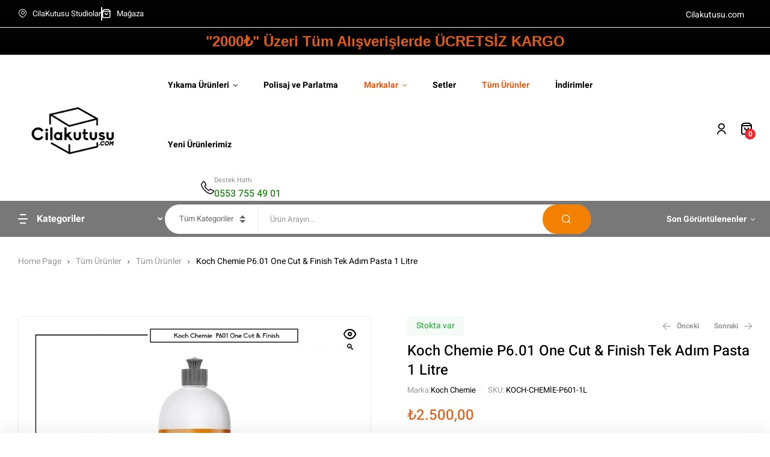

--- FILE ---
content_type: text/html; charset=UTF-8
request_url: https://cilakutusu.com/urun/koch-chemie-p601-tek-adim-pasta-1-litre/
body_size: 83346
content:
<!doctype html>
<html lang="tr" prefix="og: https://ogp.me/ns#">
<head><script data-no-optimize="1">var litespeed_docref=sessionStorage.getItem("litespeed_docref");litespeed_docref&&(Object.defineProperty(document,"referrer",{get:function(){return litespeed_docref}}),sessionStorage.removeItem("litespeed_docref"));</script>
	<meta charset="UTF-8">
	<meta name="viewport" content="width=device-width, initial-scale=1.0, maximum-scale=1.0">
	<link rel="profile" href="//gmpg.org/xfn/11">
	

<link rel="dns-prefetch" href="//s.w.org">
<script>window._wca = window._wca || [];</script>

<!-- Rank Math PRO tarafından Arama Motoru Optimizasyonu - https://rankmath.com/ -->
<title>Koch Chemie P6.01 One Cut &amp; Finish Tek Adım Pasta 1 Litre - Cila Kutusu</title>
<meta name="description" content="Koch Chemie P6.01 Tek Adım Pasta , tek adımda orta ve ince çiziklerini almanızı sağlayacak . Yüksek kesim değerini , yüksek bir parlaklık ile tamamlar. Hem zamandan hem de paradan tasarruf ettiren eşsiz bir üründür. &nbsp; &nbsp;"/>
<meta name="robots" content="follow, index, max-snippet:-1, max-video-preview:-1, max-image-preview:large"/>
<link rel="canonical" href="https://cilakutusu.com/urun/koch-chemie-p601-tek-adim-pasta-1-litre/" />
<meta property="og:locale" content="tr_TR" />
<meta property="og:type" content="product" />
<meta property="og:title" content="Koch Chemie P6.01 One Cut &amp; Finish Tek Adım Pasta 1 Litre - Cila Kutusu" />
<meta property="og:description" content="Koch Chemie P6.01 Tek Adım Pasta , tek adımda orta ve ince çiziklerini almanızı sağlayacak . Yüksek kesim değerini , yüksek bir parlaklık ile tamamlar. Hem zamandan hem de paradan tasarruf ettiren eşsiz bir üründür. &nbsp; &nbsp;" />
<meta property="og:url" content="https://cilakutusu.com/urun/koch-chemie-p601-tek-adim-pasta-1-litre/" />
<meta property="og:site_name" content="Cila Kutusu" />
<meta property="og:updated_time" content="2025-09-18T10:19:18+03:00" />
<meta property="og:image" content="https://cilakutusu.com/wp-content/uploads/2022/12/Koch-Chemie-P6.01-Tek-Adim-Pasta-1-Litre.jpg" />
<meta property="og:image:secure_url" content="https://cilakutusu.com/wp-content/uploads/2022/12/Koch-Chemie-P6.01-Tek-Adim-Pasta-1-Litre.jpg" />
<meta property="og:image:width" content="1080" />
<meta property="og:image:height" content="1080" />
<meta property="og:image:alt" content="koch chemie p6.01" />
<meta property="og:image:type" content="image/jpeg" />
<meta property="product:price:amount" content="2500" />
<meta property="product:price:currency" content="TRY" />
<meta property="product:availability" content="instock" />
<meta name="twitter:card" content="summary_large_image" />
<meta name="twitter:title" content="Koch Chemie P6.01 One Cut &amp; Finish Tek Adım Pasta 1 Litre - Cila Kutusu" />
<meta name="twitter:description" content="Koch Chemie P6.01 Tek Adım Pasta , tek adımda orta ve ince çiziklerini almanızı sağlayacak . Yüksek kesim değerini , yüksek bir parlaklık ile tamamlar. Hem zamandan hem de paradan tasarruf ettiren eşsiz bir üründür. &nbsp; &nbsp;" />
<meta name="twitter:image" content="https://cilakutusu.com/wp-content/uploads/2022/12/Koch-Chemie-P6.01-Tek-Adim-Pasta-1-Litre.jpg" />
<meta name="twitter:label1" content="Fiyat" />
<meta name="twitter:data1" content="&#8378;2.500,00" />
<meta name="twitter:label2" content="Uygunluk" />
<meta name="twitter:data2" content="Sadece 2 adet kaldı" />
<script type="application/ld+json" class="rank-math-schema-pro">{"@context":"https://schema.org","@graph":[{"@type":"Organization","@id":"https://cilakutusu.com/#organization","name":"Cila Kutusu","logo":{"@type":"ImageObject","@id":"https://cilakutusu.com/#logo","url":"https://cilakutusu.com/wp-content/uploads/2022/04/logowebsite-150x100.png","contentUrl":"https://cilakutusu.com/wp-content/uploads/2022/04/logowebsite-150x100.png","caption":"Cila Kutusu","inLanguage":"tr"}},{"@type":"WebSite","@id":"https://cilakutusu.com/#website","url":"https://cilakutusu.com","name":"Cila Kutusu","publisher":{"@id":"https://cilakutusu.com/#organization"},"inLanguage":"tr"},{"@type":"ImageObject","@id":"https://cilakutusu.com/wp-content/uploads/2022/12/Koch-Chemie-P6.01-Tek-Adim-Pasta-1-Litre.jpg","url":"https://cilakutusu.com/wp-content/uploads/2022/12/Koch-Chemie-P6.01-Tek-Adim-Pasta-1-Litre.jpg","width":"1080","height":"1080","inLanguage":"tr"},{"@type":"ItemPage","@id":"https://cilakutusu.com/urun/koch-chemie-p601-tek-adim-pasta-1-litre/#webpage","url":"https://cilakutusu.com/urun/koch-chemie-p601-tek-adim-pasta-1-litre/","name":"Koch Chemie P6.01 One Cut &amp; Finish Tek Ad\u0131m Pasta 1 Litre - Cila Kutusu","datePublished":"2022-12-09T07:25:35+03:00","dateModified":"2025-09-18T10:19:18+03:00","isPartOf":{"@id":"https://cilakutusu.com/#website"},"primaryImageOfPage":{"@id":"https://cilakutusu.com/wp-content/uploads/2022/12/Koch-Chemie-P6.01-Tek-Adim-Pasta-1-Litre.jpg"},"inLanguage":"tr"},{"@type":"Product","name":"Koch Chemie P6.01 One Cut &amp; Finish Tek Ad\u0131m Pasta 1 Litre - Cila Kutusu","description":"Koch Chemie P6.01 Tek Ad\u0131m Pasta , tek ad\u0131mda orta ve ince \u00e7iziklerini alman\u0131z\u0131 sa\u011flayacak . Y\u00fcksek kesim de\u011ferini , y\u00fcksek bir parlakl\u0131k ile tamamlar. Hem zamandan hem de paradan tasarruf ettiren e\u015fsiz bir \u00fcr\u00fcnd\u00fcr. &nbsp; &nbsp;","sku":"koch-chemie-p601-1l","category":"Polisaj ve Parlatma &gt; Polisaj &gt; \u00c7ok Ad\u0131ml\u0131 Pastalar","mainEntityOfPage":{"@id":"https://cilakutusu.com/urun/koch-chemie-p601-tek-adim-pasta-1-litre/#webpage"},"image":[{"@type":"ImageObject","url":"https://cilakutusu.com/wp-content/uploads/2022/12/Koch-Chemie-P6.01-Tek-Adim-Pasta-1-Litre.jpg","height":"1080","width":"1080"},{"@type":"ImageObject","url":"https://cilakutusu.com/wp-content/uploads/2022/12/Koch-Chemie-P6.01-Tek-Adim-Pasta-1-Litre.jpeg","height":"1600","width":"900"}],"offers":{"@type":"Offer","price":"2500.00","priceCurrency":"TRY","priceValidUntil":"2027-12-31","availability":"http://schema.org/InStock","itemCondition":"NewCondition","url":"https://cilakutusu.com/urun/koch-chemie-p601-tek-adim-pasta-1-litre/","seller":{"@type":"Organization","@id":"https://cilakutusu.com/","name":"Cila Kutusu","url":"https://cilakutusu.com","logo":""},"priceSpecification":{"price":"2500","priceCurrency":"TRY","valueAddedTaxIncluded":"true"}},"@id":"https://cilakutusu.com/urun/koch-chemie-p601-tek-adim-pasta-1-litre/#richSnippet"}]}</script>
<!-- /Rank Math WordPress SEO eklentisi -->

<link rel='dns-prefetch' href='//stats.wp.com' />

<link rel='dns-prefetch' href='//hcaptcha.com' />
<link rel='dns-prefetch' href='//www.googletagmanager.com' />
<link rel="alternate" type="application/rss+xml" title="Cila Kutusu &raquo; akışı" href="https://cilakutusu.com/feed/" />
<link rel="alternate" type="application/rss+xml" title="Cila Kutusu &raquo; yorum akışı" href="https://cilakutusu.com/comments/feed/" />
<link rel="alternate" type="application/rss+xml" title="Cila Kutusu &raquo; Koch Chemie P6.01 One Cut &amp; Finish Tek Adım Pasta 1 Litre yorum akışı" href="https://cilakutusu.com/urun/koch-chemie-p601-tek-adim-pasta-1-litre/feed/" />
<style type="text/css">.brave_popup{display:none}</style><script data-no-optimize="1"> var brave_popup_data = {}; var bravepop_emailValidation=false; var brave_popup_videos = {};  var brave_popup_formData = {};var brave_popup_adminUser = false; var brave_popup_pageInfo = {"type":"single","pageID":9660,"singleType":"product"};  var bravepop_emailSuggestions={};</script><link rel="alternate" title="oEmbed (JSON)" type="application/json+oembed" href="https://cilakutusu.com/wp-json/oembed/1.0/embed?url=https%3A%2F%2Fcilakutusu.com%2Furun%2Fkoch-chemie-p601-tek-adim-pasta-1-litre%2F" />
<link rel="alternate" title="oEmbed (XML)" type="text/xml+oembed" href="https://cilakutusu.com/wp-json/oembed/1.0/embed?url=https%3A%2F%2Fcilakutusu.com%2Furun%2Fkoch-chemie-p601-tek-adim-pasta-1-litre%2F&#038;format=xml" />
<style id='wp-img-auto-sizes-contain-inline-css'>
img:is([sizes=auto i],[sizes^="auto," i]){contain-intrinsic-size:3000px 1500px}
/*# sourceURL=wp-img-auto-sizes-contain-inline-css */
</style>

<link rel='stylesheet' id='woosb-blocks-css' href='https://cilakutusu.com/wp-content/plugins/woo-product-bundle/assets/css/blocks.css?ver=8.4.2' media='all' />
<link rel='stylesheet' id='hfe-widgets-style-css' href='https://cilakutusu.com/wp-content/plugins/header-footer-elementor/inc/widgets-css/frontend.css?ver=2.8.1' media='all' />
<link rel='stylesheet' id='hfe-woo-product-grid-css' href='https://cilakutusu.com/wp-content/plugins/header-footer-elementor/inc/widgets-css/woo-products.css?ver=2.8.1' media='all' />
<link rel='stylesheet' id='wp-block-library-css' href='https://cilakutusu.com/wp-includes/css/dist/block-library/style.min.css?ver=6.9' media='all' />
<style id='wp-block-library-theme-inline-css'>
.wp-block-audio :where(figcaption){color:#555;font-size:13px;text-align:center}.is-dark-theme .wp-block-audio :where(figcaption){color:#ffffffa6}.wp-block-audio{margin:0 0 1em}.wp-block-code{border:1px solid #ccc;border-radius:4px;font-family:Menlo,Consolas,monaco,monospace;padding:.8em 1em}.wp-block-embed :where(figcaption){color:#555;font-size:13px;text-align:center}.is-dark-theme .wp-block-embed :where(figcaption){color:#ffffffa6}.wp-block-embed{margin:0 0 1em}.blocks-gallery-caption{color:#555;font-size:13px;text-align:center}.is-dark-theme .blocks-gallery-caption{color:#ffffffa6}:root :where(.wp-block-image figcaption){color:#555;font-size:13px;text-align:center}.is-dark-theme :root :where(.wp-block-image figcaption){color:#ffffffa6}.wp-block-image{margin:0 0 1em}.wp-block-pullquote{border-bottom:4px solid;border-top:4px solid;color:currentColor;margin-bottom:1.75em}.wp-block-pullquote :where(cite),.wp-block-pullquote :where(footer),.wp-block-pullquote__citation{color:currentColor;font-size:.8125em;font-style:normal;text-transform:uppercase}.wp-block-quote{border-left:.25em solid;margin:0 0 1.75em;padding-left:1em}.wp-block-quote cite,.wp-block-quote footer{color:currentColor;font-size:.8125em;font-style:normal;position:relative}.wp-block-quote:where(.has-text-align-right){border-left:none;border-right:.25em solid;padding-left:0;padding-right:1em}.wp-block-quote:where(.has-text-align-center){border:none;padding-left:0}.wp-block-quote.is-large,.wp-block-quote.is-style-large,.wp-block-quote:where(.is-style-plain){border:none}.wp-block-search .wp-block-search__label{font-weight:700}.wp-block-search__button{border:1px solid #ccc;padding:.375em .625em}:where(.wp-block-group.has-background){padding:1.25em 2.375em}.wp-block-separator.has-css-opacity{opacity:.4}.wp-block-separator{border:none;border-bottom:2px solid;margin-left:auto;margin-right:auto}.wp-block-separator.has-alpha-channel-opacity{opacity:1}.wp-block-separator:not(.is-style-wide):not(.is-style-dots){width:100px}.wp-block-separator.has-background:not(.is-style-dots){border-bottom:none;height:1px}.wp-block-separator.has-background:not(.is-style-wide):not(.is-style-dots){height:2px}.wp-block-table{margin:0 0 1em}.wp-block-table td,.wp-block-table th{word-break:normal}.wp-block-table :where(figcaption){color:#555;font-size:13px;text-align:center}.is-dark-theme .wp-block-table :where(figcaption){color:#ffffffa6}.wp-block-video :where(figcaption){color:#555;font-size:13px;text-align:center}.is-dark-theme .wp-block-video :where(figcaption){color:#ffffffa6}.wp-block-video{margin:0 0 1em}:root :where(.wp-block-template-part.has-background){margin-bottom:0;margin-top:0;padding:1.25em 2.375em}
/*# sourceURL=/wp-includes/css/dist/block-library/theme.min.css */
</style>
<style id='classic-theme-styles-inline-css'>
/*! This file is auto-generated */
.wp-block-button__link{color:#fff;background-color:#32373c;border-radius:9999px;box-shadow:none;text-decoration:none;padding:calc(.667em + 2px) calc(1.333em + 2px);font-size:1.125em}.wp-block-file__button{background:#32373c;color:#fff;text-decoration:none}
/*# sourceURL=/wp-includes/css/classic-themes.min.css */
</style>
<link rel='stylesheet' id='mediaelement-css' href='https://cilakutusu.com/wp-includes/js/mediaelement/mediaelementplayer-legacy.min.css?ver=4.2.17' media='all' />
<link rel='stylesheet' id='wp-mediaelement-css' href='https://cilakutusu.com/wp-includes/js/mediaelement/wp-mediaelement.min.css?ver=6.9' media='all' />
<style id='jetpack-sharing-buttons-style-inline-css'>
.jetpack-sharing-buttons__services-list{display:flex;flex-direction:row;flex-wrap:wrap;gap:0;list-style-type:none;margin:5px;padding:0}.jetpack-sharing-buttons__services-list.has-small-icon-size{font-size:12px}.jetpack-sharing-buttons__services-list.has-normal-icon-size{font-size:16px}.jetpack-sharing-buttons__services-list.has-large-icon-size{font-size:24px}.jetpack-sharing-buttons__services-list.has-huge-icon-size{font-size:36px}@media print{.jetpack-sharing-buttons__services-list{display:none!important}}.editor-styles-wrapper .wp-block-jetpack-sharing-buttons{gap:0;padding-inline-start:0}ul.jetpack-sharing-buttons__services-list.has-background{padding:1.25em 2.375em}
/*# sourceURL=https://cilakutusu.com/wp-content/plugins/jetpack/_inc/blocks/sharing-buttons/view.css */
</style>
<link rel='stylesheet' id='digitaz-gutenberg-blocks-css' href='https://cilakutusu.com/wp-content/themes/digitaz/assets/css/base/gutenberg-blocks.css?ver=1.2.9' media='all' />
<style id='global-styles-inline-css'>
:root{--wp--preset--aspect-ratio--square: 1;--wp--preset--aspect-ratio--4-3: 4/3;--wp--preset--aspect-ratio--3-4: 3/4;--wp--preset--aspect-ratio--3-2: 3/2;--wp--preset--aspect-ratio--2-3: 2/3;--wp--preset--aspect-ratio--16-9: 16/9;--wp--preset--aspect-ratio--9-16: 9/16;--wp--preset--color--black: #000000;--wp--preset--color--cyan-bluish-gray: #abb8c3;--wp--preset--color--white: #ffffff;--wp--preset--color--pale-pink: #f78da7;--wp--preset--color--vivid-red: #cf2e2e;--wp--preset--color--luminous-vivid-orange: #ff6900;--wp--preset--color--luminous-vivid-amber: #fcb900;--wp--preset--color--light-green-cyan: #7bdcb5;--wp--preset--color--vivid-green-cyan: #00d084;--wp--preset--color--pale-cyan-blue: #8ed1fc;--wp--preset--color--vivid-cyan-blue: #0693e3;--wp--preset--color--vivid-purple: #9b51e0;--wp--preset--gradient--vivid-cyan-blue-to-vivid-purple: linear-gradient(135deg,rgb(6,147,227) 0%,rgb(155,81,224) 100%);--wp--preset--gradient--light-green-cyan-to-vivid-green-cyan: linear-gradient(135deg,rgb(122,220,180) 0%,rgb(0,208,130) 100%);--wp--preset--gradient--luminous-vivid-amber-to-luminous-vivid-orange: linear-gradient(135deg,rgb(252,185,0) 0%,rgb(255,105,0) 100%);--wp--preset--gradient--luminous-vivid-orange-to-vivid-red: linear-gradient(135deg,rgb(255,105,0) 0%,rgb(207,46,46) 100%);--wp--preset--gradient--very-light-gray-to-cyan-bluish-gray: linear-gradient(135deg,rgb(238,238,238) 0%,rgb(169,184,195) 100%);--wp--preset--gradient--cool-to-warm-spectrum: linear-gradient(135deg,rgb(74,234,220) 0%,rgb(151,120,209) 20%,rgb(207,42,186) 40%,rgb(238,44,130) 60%,rgb(251,105,98) 80%,rgb(254,248,76) 100%);--wp--preset--gradient--blush-light-purple: linear-gradient(135deg,rgb(255,206,236) 0%,rgb(152,150,240) 100%);--wp--preset--gradient--blush-bordeaux: linear-gradient(135deg,rgb(254,205,165) 0%,rgb(254,45,45) 50%,rgb(107,0,62) 100%);--wp--preset--gradient--luminous-dusk: linear-gradient(135deg,rgb(255,203,112) 0%,rgb(199,81,192) 50%,rgb(65,88,208) 100%);--wp--preset--gradient--pale-ocean: linear-gradient(135deg,rgb(255,245,203) 0%,rgb(182,227,212) 50%,rgb(51,167,181) 100%);--wp--preset--gradient--electric-grass: linear-gradient(135deg,rgb(202,248,128) 0%,rgb(113,206,126) 100%);--wp--preset--gradient--midnight: linear-gradient(135deg,rgb(2,3,129) 0%,rgb(40,116,252) 100%);--wp--preset--font-size--small: 14px;--wp--preset--font-size--medium: 23px;--wp--preset--font-size--large: 26px;--wp--preset--font-size--x-large: 42px;--wp--preset--font-size--normal: 16px;--wp--preset--font-size--huge: 37px;--wp--preset--spacing--20: 0.44rem;--wp--preset--spacing--30: 0.67rem;--wp--preset--spacing--40: 1rem;--wp--preset--spacing--50: 1.5rem;--wp--preset--spacing--60: 2.25rem;--wp--preset--spacing--70: 3.38rem;--wp--preset--spacing--80: 5.06rem;--wp--preset--shadow--natural: 6px 6px 9px rgba(0, 0, 0, 0.2);--wp--preset--shadow--deep: 12px 12px 50px rgba(0, 0, 0, 0.4);--wp--preset--shadow--sharp: 6px 6px 0px rgba(0, 0, 0, 0.2);--wp--preset--shadow--outlined: 6px 6px 0px -3px rgb(255, 255, 255), 6px 6px rgb(0, 0, 0);--wp--preset--shadow--crisp: 6px 6px 0px rgb(0, 0, 0);}:where(.is-layout-flex){gap: 0.5em;}:where(.is-layout-grid){gap: 0.5em;}body .is-layout-flex{display: flex;}.is-layout-flex{flex-wrap: wrap;align-items: center;}.is-layout-flex > :is(*, div){margin: 0;}body .is-layout-grid{display: grid;}.is-layout-grid > :is(*, div){margin: 0;}:where(.wp-block-columns.is-layout-flex){gap: 2em;}:where(.wp-block-columns.is-layout-grid){gap: 2em;}:where(.wp-block-post-template.is-layout-flex){gap: 1.25em;}:where(.wp-block-post-template.is-layout-grid){gap: 1.25em;}.has-black-color{color: var(--wp--preset--color--black) !important;}.has-cyan-bluish-gray-color{color: var(--wp--preset--color--cyan-bluish-gray) !important;}.has-white-color{color: var(--wp--preset--color--white) !important;}.has-pale-pink-color{color: var(--wp--preset--color--pale-pink) !important;}.has-vivid-red-color{color: var(--wp--preset--color--vivid-red) !important;}.has-luminous-vivid-orange-color{color: var(--wp--preset--color--luminous-vivid-orange) !important;}.has-luminous-vivid-amber-color{color: var(--wp--preset--color--luminous-vivid-amber) !important;}.has-light-green-cyan-color{color: var(--wp--preset--color--light-green-cyan) !important;}.has-vivid-green-cyan-color{color: var(--wp--preset--color--vivid-green-cyan) !important;}.has-pale-cyan-blue-color{color: var(--wp--preset--color--pale-cyan-blue) !important;}.has-vivid-cyan-blue-color{color: var(--wp--preset--color--vivid-cyan-blue) !important;}.has-vivid-purple-color{color: var(--wp--preset--color--vivid-purple) !important;}.has-black-background-color{background-color: var(--wp--preset--color--black) !important;}.has-cyan-bluish-gray-background-color{background-color: var(--wp--preset--color--cyan-bluish-gray) !important;}.has-white-background-color{background-color: var(--wp--preset--color--white) !important;}.has-pale-pink-background-color{background-color: var(--wp--preset--color--pale-pink) !important;}.has-vivid-red-background-color{background-color: var(--wp--preset--color--vivid-red) !important;}.has-luminous-vivid-orange-background-color{background-color: var(--wp--preset--color--luminous-vivid-orange) !important;}.has-luminous-vivid-amber-background-color{background-color: var(--wp--preset--color--luminous-vivid-amber) !important;}.has-light-green-cyan-background-color{background-color: var(--wp--preset--color--light-green-cyan) !important;}.has-vivid-green-cyan-background-color{background-color: var(--wp--preset--color--vivid-green-cyan) !important;}.has-pale-cyan-blue-background-color{background-color: var(--wp--preset--color--pale-cyan-blue) !important;}.has-vivid-cyan-blue-background-color{background-color: var(--wp--preset--color--vivid-cyan-blue) !important;}.has-vivid-purple-background-color{background-color: var(--wp--preset--color--vivid-purple) !important;}.has-black-border-color{border-color: var(--wp--preset--color--black) !important;}.has-cyan-bluish-gray-border-color{border-color: var(--wp--preset--color--cyan-bluish-gray) !important;}.has-white-border-color{border-color: var(--wp--preset--color--white) !important;}.has-pale-pink-border-color{border-color: var(--wp--preset--color--pale-pink) !important;}.has-vivid-red-border-color{border-color: var(--wp--preset--color--vivid-red) !important;}.has-luminous-vivid-orange-border-color{border-color: var(--wp--preset--color--luminous-vivid-orange) !important;}.has-luminous-vivid-amber-border-color{border-color: var(--wp--preset--color--luminous-vivid-amber) !important;}.has-light-green-cyan-border-color{border-color: var(--wp--preset--color--light-green-cyan) !important;}.has-vivid-green-cyan-border-color{border-color: var(--wp--preset--color--vivid-green-cyan) !important;}.has-pale-cyan-blue-border-color{border-color: var(--wp--preset--color--pale-cyan-blue) !important;}.has-vivid-cyan-blue-border-color{border-color: var(--wp--preset--color--vivid-cyan-blue) !important;}.has-vivid-purple-border-color{border-color: var(--wp--preset--color--vivid-purple) !important;}.has-vivid-cyan-blue-to-vivid-purple-gradient-background{background: var(--wp--preset--gradient--vivid-cyan-blue-to-vivid-purple) !important;}.has-light-green-cyan-to-vivid-green-cyan-gradient-background{background: var(--wp--preset--gradient--light-green-cyan-to-vivid-green-cyan) !important;}.has-luminous-vivid-amber-to-luminous-vivid-orange-gradient-background{background: var(--wp--preset--gradient--luminous-vivid-amber-to-luminous-vivid-orange) !important;}.has-luminous-vivid-orange-to-vivid-red-gradient-background{background: var(--wp--preset--gradient--luminous-vivid-orange-to-vivid-red) !important;}.has-very-light-gray-to-cyan-bluish-gray-gradient-background{background: var(--wp--preset--gradient--very-light-gray-to-cyan-bluish-gray) !important;}.has-cool-to-warm-spectrum-gradient-background{background: var(--wp--preset--gradient--cool-to-warm-spectrum) !important;}.has-blush-light-purple-gradient-background{background: var(--wp--preset--gradient--blush-light-purple) !important;}.has-blush-bordeaux-gradient-background{background: var(--wp--preset--gradient--blush-bordeaux) !important;}.has-luminous-dusk-gradient-background{background: var(--wp--preset--gradient--luminous-dusk) !important;}.has-pale-ocean-gradient-background{background: var(--wp--preset--gradient--pale-ocean) !important;}.has-electric-grass-gradient-background{background: var(--wp--preset--gradient--electric-grass) !important;}.has-midnight-gradient-background{background: var(--wp--preset--gradient--midnight) !important;}.has-small-font-size{font-size: var(--wp--preset--font-size--small) !important;}.has-medium-font-size{font-size: var(--wp--preset--font-size--medium) !important;}.has-large-font-size{font-size: var(--wp--preset--font-size--large) !important;}.has-x-large-font-size{font-size: var(--wp--preset--font-size--x-large) !important;}
:where(.wp-block-post-template.is-layout-flex){gap: 1.25em;}:where(.wp-block-post-template.is-layout-grid){gap: 1.25em;}
:where(.wp-block-term-template.is-layout-flex){gap: 1.25em;}:where(.wp-block-term-template.is-layout-grid){gap: 1.25em;}
:where(.wp-block-columns.is-layout-flex){gap: 2em;}:where(.wp-block-columns.is-layout-grid){gap: 2em;}
:root :where(.wp-block-pullquote){font-size: 1.5em;line-height: 1.6;}
/*# sourceURL=global-styles-inline-css */
</style>
<link rel='stylesheet' id='contact-form-7-css' href='https://cilakutusu.com/wp-content/plugins/contact-form-7/includes/css/styles.css?ver=6.1.4' media='all' />
<link rel='stylesheet' id='photoswipe-css' href='https://cilakutusu.com/wp-content/plugins/woocommerce/assets/css/photoswipe/photoswipe.min.css?ver=10.4.3' media='all' />
<link rel='stylesheet' id='photoswipe-default-skin-css' href='https://cilakutusu.com/wp-content/plugins/woocommerce/assets/css/photoswipe/default-skin/default-skin.min.css?ver=10.4.3' media='all' />
<style id='woocommerce-inline-inline-css'>
.woocommerce form .form-row .required { visibility: visible; }
/*# sourceURL=woocommerce-inline-inline-css */
</style>
<link rel='stylesheet' id='aws-style-css' href='https://cilakutusu.com/wp-content/plugins/advanced-woo-search/assets/css/common.min.css?ver=3.51' media='all' />
<link rel='stylesheet' id='wa_order_style-css' href='https://cilakutusu.com/wp-content/plugins/oneclick-whatsapp-order/assets/css/main-style.css?ver=1.1.0' media='all' />
<link rel='stylesheet' id='hfe-style-css' href='https://cilakutusu.com/wp-content/plugins/header-footer-elementor/assets/css/header-footer-elementor.css?ver=2.8.1' media='all' />
<link rel='stylesheet' id='elementor-frontend-css' href='https://cilakutusu.com/wp-content/plugins/elementor/assets/css/frontend.min.css?ver=3.34.1' media='all' />
<link rel='stylesheet' id='elementor-post-7-css' href='https://cilakutusu.com/wp-content/uploads/elementor/css/post-7.css?ver=1768332365' media='all' />
<link rel='stylesheet' id='elementor-post-2910-css' href='https://cilakutusu.com/wp-content/uploads/elementor/css/post-2910.css?ver=1768332366' media='all' />
<link rel='stylesheet' id='elementor-post-1120-css' href='https://cilakutusu.com/wp-content/uploads/elementor/css/post-1120.css?ver=1768332366' media='all' />
<link rel='stylesheet' id='elementor-post-1449-css' href='https://cilakutusu.com/wp-content/uploads/elementor/css/post-1449.css?ver=1768332366' media='all' />
<link rel='stylesheet' id='woo-variation-swatches-css' href='https://cilakutusu.com/wp-content/plugins/woo-variation-swatches/assets/css/frontend.min.css?ver=1765829183' media='all' />
<style id='woo-variation-swatches-inline-css'>
:root {
--wvs-tick:url("data:image/svg+xml;utf8,%3Csvg filter='drop-shadow(0px 0px 2px rgb(0 0 0 / .8))' xmlns='http://www.w3.org/2000/svg'  viewBox='0 0 30 30'%3E%3Cpath fill='none' stroke='%23ffffff' stroke-linecap='round' stroke-linejoin='round' stroke-width='4' d='M4 16L11 23 27 7'/%3E%3C/svg%3E");

--wvs-cross:url("data:image/svg+xml;utf8,%3Csvg filter='drop-shadow(0px 0px 5px rgb(255 255 255 / .6))' xmlns='http://www.w3.org/2000/svg' width='72px' height='72px' viewBox='0 0 24 24'%3E%3Cpath fill='none' stroke='%23ff0000' stroke-linecap='round' stroke-width='0.6' d='M5 5L19 19M19 5L5 19'/%3E%3C/svg%3E");
--wvs-single-product-item-width:30px;
--wvs-single-product-item-height:30px;
--wvs-single-product-item-font-size:16px}
/*# sourceURL=woo-variation-swatches-inline-css */
</style>
<link rel='stylesheet' id='hint-css' href='https://cilakutusu.com/wp-content/plugins/woo-smart-compare/assets/libs/hint/hint.min.css?ver=6.9' media='all' />
<link rel='stylesheet' id='perfect-scrollbar-css' href='https://cilakutusu.com/wp-content/plugins/woo-smart-compare/assets/libs/perfect-scrollbar/css/perfect-scrollbar.min.css?ver=6.9' media='all' />
<link rel='stylesheet' id='perfect-scrollbar-wpc-css' href='https://cilakutusu.com/wp-content/plugins/woo-smart-compare/assets/libs/perfect-scrollbar/css/custom-theme.css?ver=6.9' media='all' />
<link rel='stylesheet' id='woosc-frontend-css' href='https://cilakutusu.com/wp-content/plugins/woo-smart-compare/assets/css/frontend.css?ver=6.5.3' media='all' />
<link rel='stylesheet' id='slick-css' href='https://cilakutusu.com/wp-content/plugins/woo-smart-quick-view/assets/libs/slick/slick.css?ver=6.9' media='all' />
<link rel='stylesheet' id='magnific-popup-css' href='https://cilakutusu.com/wp-content/themes/digitaz/assets/css/libs/magnific-popup.css?ver=1.2.9' media='all' />
<link rel='stylesheet' id='woosq-feather-css' href='https://cilakutusu.com/wp-content/plugins/woo-smart-quick-view/assets/libs/feather/feather.css?ver=6.9' media='all' />
<link rel='stylesheet' id='woosq-frontend-css' href='https://cilakutusu.com/wp-content/plugins/woo-smart-quick-view/assets/css/frontend.css?ver=4.2.8' media='all' />
<link rel='stylesheet' id='woosw-icons-css' href='https://cilakutusu.com/wp-content/plugins/woo-smart-wishlist/assets/css/icons.css?ver=5.0.8' media='all' />
<link rel='stylesheet' id='woosw-frontend-css' href='https://cilakutusu.com/wp-content/plugins/woo-smart-wishlist/assets/css/frontend.css?ver=5.0.8' media='all' />
<style id='woosw-frontend-inline-css'>
.woosw-popup .woosw-popup-inner .woosw-popup-content .woosw-popup-content-bot .woosw-notice { background-color: #5fbd74; } .woosw-popup .woosw-popup-inner .woosw-popup-content .woosw-popup-content-bot .woosw-popup-content-bot-inner a:hover { color: #5fbd74; border-color: #5fbd74; } 
/*# sourceURL=woosw-frontend-inline-css */
</style>
<link rel='stylesheet' id='brands-styles-css' href='https://cilakutusu.com/wp-content/plugins/woocommerce/assets/css/brands.css?ver=10.4.3' media='all' />
<link rel='stylesheet' id='woosb-frontend-css' href='https://cilakutusu.com/wp-content/plugins/woo-product-bundle/assets/css/frontend.css?ver=8.4.2' media='all' />
<link rel='stylesheet' id='digitaz-style-css' href='https://cilakutusu.com/wp-content/themes/digitaz/style.css?ver=1.2.9' media='all' />
<style id='digitaz-style-inline-css'>
body{--primary:#E55C15;--primary_hover:#E55C15;--text:#666666;--accent:#000000;--lighter:#999999;--highlight:#EF262C;--border:#EFEFEF;}
@media(max-width:1024px){body.theme-digitaz [data-elementor-columns-tablet="1"] .column-item{flex: 0 0 100%; max-width: 100%;}.woocommerce.columns-tablet-1 ul.products li.product{flex: 0 0 100%; max-width: 100%;}body.theme-digitaz [data-elementor-columns-tablet="2"] .column-item{flex: 0 0 50%; max-width: 50%;}.woocommerce.columns-tablet-2 ul.products li.product{flex: 0 0 50%; max-width: 50%;}body.theme-digitaz [data-elementor-columns-tablet="3"] .column-item{flex: 0 0 33.3333333333%; max-width: 33.3333333333%;}.woocommerce.columns-tablet-3 ul.products li.product{flex: 0 0 33.3333333333%; max-width: 33.3333333333%;}body.theme-digitaz [data-elementor-columns-tablet="4"] .column-item{flex: 0 0 25%; max-width: 25%;}.woocommerce.columns-tablet-4 ul.products li.product{flex: 0 0 25%; max-width: 25%;}body.theme-digitaz [data-elementor-columns-tablet="5"] .column-item{flex: 0 0 20%; max-width: 20%;}.woocommerce.columns-tablet-5 ul.products li.product{flex: 0 0 20%; max-width: 20%;}body.theme-digitaz [data-elementor-columns-tablet="6"] .column-item{flex: 0 0 16.6666666667%; max-width: 16.6666666667%;}.woocommerce.columns-tablet-6 ul.products li.product{flex: 0 0 16.6666666667%; max-width: 16.6666666667%;}body.theme-digitaz [data-elementor-columns-tablet="7"] .column-item{flex: 0 0 14.2857142857%; max-width: 14.2857142857%;}.woocommerce.columns-tablet-7 ul.products li.product{flex: 0 0 14.2857142857%; max-width: 14.2857142857%;}body.theme-digitaz [data-elementor-columns-tablet="8"] .column-item{flex: 0 0 12.5%; max-width: 12.5%;}.woocommerce.columns-tablet-8 ul.products li.product{flex: 0 0 12.5%; max-width: 12.5%;}}@media(max-width:767px){body.theme-digitaz [data-elementor-columns-mobile="1"] .column-item{flex: 0 0 100%; max-width: 100%;}.woocommerce.columns-mobile-1 ul.products li.product{flex: 0 0 100%; max-width: 100%;}body.theme-digitaz [data-elementor-columns-mobile="2"] .column-item{flex: 0 0 50%; max-width: 50%;}.woocommerce.columns-mobile-2 ul.products li.product{flex: 0 0 50%; max-width: 50%;}body.theme-digitaz [data-elementor-columns-mobile="3"] .column-item{flex: 0 0 33.3333333333%; max-width: 33.3333333333%;}.woocommerce.columns-mobile-3 ul.products li.product{flex: 0 0 33.3333333333%; max-width: 33.3333333333%;}body.theme-digitaz [data-elementor-columns-mobile="4"] .column-item{flex: 0 0 25%; max-width: 25%;}.woocommerce.columns-mobile-4 ul.products li.product{flex: 0 0 25%; max-width: 25%;}body.theme-digitaz [data-elementor-columns-mobile="5"] .column-item{flex: 0 0 20%; max-width: 20%;}.woocommerce.columns-mobile-5 ul.products li.product{flex: 0 0 20%; max-width: 20%;}body.theme-digitaz [data-elementor-columns-mobile="6"] .column-item{flex: 0 0 16.6666666667%; max-width: 16.6666666667%;}.woocommerce.columns-mobile-6 ul.products li.product{flex: 0 0 16.6666666667%; max-width: 16.6666666667%;}body.theme-digitaz [data-elementor-columns-mobile="7"] .column-item{flex: 0 0 14.2857142857%; max-width: 14.2857142857%;}.woocommerce.columns-mobile-7 ul.products li.product{flex: 0 0 14.2857142857%; max-width: 14.2857142857%;}body.theme-digitaz [data-elementor-columns-mobile="8"] .column-item{flex: 0 0 12.5%; max-width: 12.5%;}.woocommerce.columns-mobile-8 ul.products li.product{flex: 0 0 12.5%; max-width: 12.5%;}}
/*# sourceURL=digitaz-style-inline-css */
</style>
<link rel='stylesheet' id='digitaz-slick-style-css' href='https://cilakutusu.com/wp-content/themes/digitaz/assets/css/base/slick.css?ver=1.2.9' media='all' />
<link rel='stylesheet' id='digitaz-slick-theme-style-css' href='https://cilakutusu.com/wp-content/themes/digitaz/assets/css/base/slick-theme.css?ver=1.2.9' media='all' />
<link rel='stylesheet' id='digitaz-fonts-css' href='//cilakutusu.com/wp-content/uploads/omgf/digitaz-fonts/digitaz-fonts.css?ver=1705879983' media='all' />
<link rel='stylesheet' id='elementor-post-5426-css' href='https://cilakutusu.com/wp-content/uploads/elementor/css/post-5426.css?ver=1768332370' media='all' />
<link rel='stylesheet' id='digitaz-elementor-css' href='https://cilakutusu.com/wp-content/themes/digitaz/assets/css/base/elementor.css?ver=1.2.9' media='all' />
<link rel='stylesheet' id='hfe-elementor-icons-css' href='https://cilakutusu.com/wp-content/plugins/elementor/assets/lib/eicons/css/elementor-icons.min.css?ver=5.34.0' media='all' />
<link rel='stylesheet' id='hfe-icons-list-css' href='https://cilakutusu.com/wp-content/plugins/elementor/assets/css/widget-icon-list.min.css?ver=3.24.3' media='all' />
<link rel='stylesheet' id='hfe-social-icons-css' href='https://cilakutusu.com/wp-content/plugins/elementor/assets/css/widget-social-icons.min.css?ver=3.24.0' media='all' />
<link rel='stylesheet' id='hfe-social-share-icons-brands-css' href='https://cilakutusu.com/wp-content/plugins/elementor/assets/lib/font-awesome/css/brands.css?ver=5.15.3' media='all' />
<link rel='stylesheet' id='hfe-social-share-icons-fontawesome-css' href='https://cilakutusu.com/wp-content/plugins/elementor/assets/lib/font-awesome/css/fontawesome.css?ver=5.15.3' media='all' />
<link rel='stylesheet' id='hfe-nav-menu-icons-css' href='https://cilakutusu.com/wp-content/plugins/elementor/assets/lib/font-awesome/css/solid.css?ver=5.15.3' media='all' />
<link rel='stylesheet' id='digitaz-woocommerce-style-css' href='https://cilakutusu.com/wp-content/themes/digitaz/assets/css/woocommerce/woocommerce.css?ver=1.2.9' media='all' />
<link rel='stylesheet' id='tooltipster-css' href='https://cilakutusu.com/wp-content/themes/digitaz/assets/css/libs/tooltipster.bundle.min.css?ver=1.2.9' media='all' />
<link rel='stylesheet' id='FGW_front_style-css' href='https://cilakutusu.com/wp-content/plugins/free-gifts-product-for-woocommerce/assets/css/front.css?ver=1.0.0' media='all' />
<link rel='stylesheet' id='elementor-gf-local-heebo-css' href='//cilakutusu.com/wp-content/uploads/omgf/elementor-gf-local-heebo/elementor-gf-local-heebo.css?ver=1705879983' media='all' />
<script type="text/template" id="tmpl-variation-template">
	<div class="woocommerce-variation-description">{{{ data.variation.variation_description }}}</div>
	<div class="woocommerce-variation-price">{{{ data.variation.price_html }}}</div>
	<div class="woocommerce-variation-availability">{{{ data.variation.availability_html }}}</div>
</script>
<script type="text/template" id="tmpl-unavailable-variation-template">
	<p role="alert">Maalesef, bu ürün mevcut değil. Lütfen farklı bir kombinasyon seçin.</p>
</script>
<script src="https://cilakutusu.com/wp-includes/js/jquery/jquery.min.js?ver=3.7.1" id="jquery-core-js"></script>
<script src="https://cilakutusu.com/wp-includes/js/jquery/jquery-migrate.min.js?ver=3.4.1" id="jquery-migrate-js"></script>
<script id="jquery-js-after">
!function($){"use strict";$(document).ready(function(){$(this).scrollTop()>100&&$(".hfe-scroll-to-top-wrap").removeClass("hfe-scroll-to-top-hide"),$(window).scroll(function(){$(this).scrollTop()<100?$(".hfe-scroll-to-top-wrap").fadeOut(300):$(".hfe-scroll-to-top-wrap").fadeIn(300)}),$(".hfe-scroll-to-top-wrap").on("click",function(){$("html, body").animate({scrollTop:0},300);return!1})})}(jQuery);
!function($){'use strict';$(document).ready(function(){var bar=$('.hfe-reading-progress-bar');if(!bar.length)return;$(window).on('scroll',function(){var s=$(window).scrollTop(),d=$(document).height()-$(window).height(),p=d? s/d*100:0;bar.css('width',p+'%')});});}(jQuery);
//# sourceURL=jquery-js-after
</script>
<script src="https://cilakutusu.com/wp-content/plugins/revslider/public/assets/js/rbtools.min.js?ver=6.6.5" id="tp-tools-js"></script>
<script src="https://cilakutusu.com/wp-content/plugins/revslider/public/assets/js/rs6.min.js?ver=6.6.5" id="revmin-js"></script>
<script src="https://cilakutusu.com/wp-content/plugins/woocommerce/assets/js/jquery-blockui/jquery.blockUI.min.js?ver=2.7.0-wc.10.4.3" id="wc-jquery-blockui-js" data-wp-strategy="defer"></script>
<script id="wc-add-to-cart-js-extra">
var wc_add_to_cart_params = {"ajax_url":"/wp-admin/admin-ajax.php","wc_ajax_url":"/?wc-ajax=%%endpoint%%","i18n_view_cart":"","cart_url":"https://cilakutusu.com/sepetim/","is_cart":"","cart_redirect_after_add":"no"};
//# sourceURL=wc-add-to-cart-js-extra
</script>
<script src="https://cilakutusu.com/wp-content/plugins/woocommerce/assets/js/frontend/add-to-cart.min.js?ver=10.4.3" id="wc-add-to-cart-js" defer data-wp-strategy="defer"></script>
<script src="https://cilakutusu.com/wp-content/plugins/woocommerce/assets/js/zoom/jquery.zoom.min.js?ver=1.7.21-wc.10.4.3" id="wc-zoom-js" defer data-wp-strategy="defer"></script>
<script src="https://cilakutusu.com/wp-content/plugins/woocommerce/assets/js/flexslider/jquery.flexslider.min.js?ver=2.7.2-wc.10.4.3" id="wc-flexslider-js" defer data-wp-strategy="defer"></script>
<script src="https://cilakutusu.com/wp-content/plugins/woocommerce/assets/js/photoswipe/photoswipe.min.js?ver=4.1.1-wc.10.4.3" id="wc-photoswipe-js" defer data-wp-strategy="defer"></script>
<script src="https://cilakutusu.com/wp-content/plugins/woocommerce/assets/js/photoswipe/photoswipe-ui-default.min.js?ver=4.1.1-wc.10.4.3" id="wc-photoswipe-ui-default-js" defer data-wp-strategy="defer"></script>
<script id="wc-single-product-js-extra">
var wc_single_product_params = {"i18n_required_rating_text":"L\u00fctfen bir oy belirleyin","i18n_rating_options":["1/5 y\u0131ld\u0131z","2/5 y\u0131ld\u0131z","3/5 y\u0131ld\u0131z","4/5 y\u0131ld\u0131z","5/5 y\u0131ld\u0131z"],"i18n_product_gallery_trigger_text":"Tam ekran g\u00f6rsel galerisini g\u00f6r\u00fcnt\u00fcleyin","review_rating_required":"yes","flexslider":{"rtl":false,"animation":"slide","smoothHeight":true,"directionNav":false,"controlNav":"thumbnails","slideshow":false,"animationSpeed":500,"animationLoop":false,"allowOneSlide":false},"zoom_enabled":"1","zoom_options":[],"photoswipe_enabled":"1","photoswipe_options":{"shareEl":false,"closeOnScroll":false,"history":false,"hideAnimationDuration":0,"showAnimationDuration":0},"flexslider_enabled":"1"};
//# sourceURL=wc-single-product-js-extra
</script>
<script src="https://cilakutusu.com/wp-content/plugins/woocommerce/assets/js/frontend/single-product.min.js?ver=10.4.3" id="wc-single-product-js" defer data-wp-strategy="defer"></script>
<script src="https://cilakutusu.com/wp-content/plugins/woocommerce/assets/js/js-cookie/js.cookie.min.js?ver=2.1.4-wc.10.4.3" id="wc-js-cookie-js" data-wp-strategy="defer"></script>
<script id="woocommerce-js-extra">
var woocommerce_params = {"ajax_url":"/wp-admin/admin-ajax.php","wc_ajax_url":"/?wc-ajax=%%endpoint%%","i18n_password_show":"\u015eifreyi g\u00f6ster","i18n_password_hide":"\u015eifreyi gizle"};
//# sourceURL=woocommerce-js-extra
</script>
<script src="https://cilakutusu.com/wp-content/plugins/woocommerce/assets/js/frontend/woocommerce.min.js?ver=10.4.3" id="woocommerce-js" defer data-wp-strategy="defer"></script>
<script src="https://cilakutusu.com/wp-includes/js/underscore.min.js?ver=1.13.7" id="underscore-js"></script>
<script id="wp-util-js-extra">
var _wpUtilSettings = {"ajax":{"url":"/wp-admin/admin-ajax.php"}};
//# sourceURL=wp-util-js-extra
</script>
<script src="https://cilakutusu.com/wp-includes/js/wp-util.min.js?ver=6.9" id="wp-util-js"></script>
<script src="https://cilakutusu.com/wp-content/themes/digitaz/assets/js/vendor/jarallax.js?ver=6.9" id="jarallax-js"></script>
<script src="https://stats.wp.com/s-202603.js" id="woocommerce-analytics-js" defer data-wp-strategy="defer"></script>
<link rel="https://api.w.org/" href="https://cilakutusu.com/wp-json/" /><link rel="alternate" title="JSON" type="application/json" href="https://cilakutusu.com/wp-json/wp/v2/product/9660" /><link rel="EditURI" type="application/rsd+xml" title="RSD" href="https://cilakutusu.com/xmlrpc.php?rsd" />
<meta name="generator" content="WordPress 6.9" />
<link rel='shortlink' href='https://cilakutusu.com/?p=9660' />
<meta name="generator" content="Site Kit by Google 1.170.0" /><style id="woo-custom-stock-status" data-wcss-ver="1.6.6" >.woocommerce div.product .woo-custom-stock-status.in_stock_color { color: #77a464 !important; font-size: inherit }.woo-custom-stock-status.in_stock_color { color: #77a464 !important; font-size: inherit }.wc-block-components-product-badge{display:none!important;}ul .in_stock_color,ul.products .in_stock_color, li.wc-block-grid__product .in_stock_color { color: #77a464 !important; font-size: inherit }.woocommerce-table__product-name .in_stock_color { color: #77a464 !important; font-size: inherit }p.in_stock_color { color: #77a464 !important; font-size: inherit }.woocommerce div.product .wc-block-components-product-price .woo-custom-stock-status{font-size:16px}.woocommerce div.product .woo-custom-stock-status.only_s_left_in_stock_color { color: #77a464 !important; font-size: inherit }.woo-custom-stock-status.only_s_left_in_stock_color { color: #77a464 !important; font-size: inherit }.wc-block-components-product-badge{display:none!important;}ul .only_s_left_in_stock_color,ul.products .only_s_left_in_stock_color, li.wc-block-grid__product .only_s_left_in_stock_color { color: #77a464 !important; font-size: inherit }.woocommerce-table__product-name .only_s_left_in_stock_color { color: #77a464 !important; font-size: inherit }p.only_s_left_in_stock_color { color: #77a464 !important; font-size: inherit }.woocommerce div.product .wc-block-components-product-price .woo-custom-stock-status{font-size:16px}.woocommerce div.product .woo-custom-stock-status.can_be_backordered_color { color: #77a464 !important; font-size: inherit }.woo-custom-stock-status.can_be_backordered_color { color: #77a464 !important; font-size: inherit }.wc-block-components-product-badge{display:none!important;}ul .can_be_backordered_color,ul.products .can_be_backordered_color, li.wc-block-grid__product .can_be_backordered_color { color: #77a464 !important; font-size: inherit }.woocommerce-table__product-name .can_be_backordered_color { color: #77a464 !important; font-size: inherit }p.can_be_backordered_color { color: #77a464 !important; font-size: inherit }.woocommerce div.product .wc-block-components-product-price .woo-custom-stock-status{font-size:16px}.woocommerce div.product .woo-custom-stock-status.s_in_stock_color { color: #77a464 !important; font-size: inherit }.woo-custom-stock-status.s_in_stock_color { color: #77a464 !important; font-size: inherit }.wc-block-components-product-badge{display:none!important;}ul .s_in_stock_color,ul.products .s_in_stock_color, li.wc-block-grid__product .s_in_stock_color { color: #77a464 !important; font-size: inherit }.woocommerce-table__product-name .s_in_stock_color { color: #77a464 !important; font-size: inherit }p.s_in_stock_color { color: #77a464 !important; font-size: inherit }.woocommerce div.product .wc-block-components-product-price .woo-custom-stock-status{font-size:16px}.woocommerce div.product .woo-custom-stock-status.available_on_backorder_color { color: #77a464 !important; font-size: inherit }.woo-custom-stock-status.available_on_backorder_color { color: #77a464 !important; font-size: inherit }.wc-block-components-product-badge{display:none!important;}ul .available_on_backorder_color,ul.products .available_on_backorder_color, li.wc-block-grid__product .available_on_backorder_color { color: #77a464 !important; font-size: inherit }.woocommerce-table__product-name .available_on_backorder_color { color: #77a464 !important; font-size: inherit }p.available_on_backorder_color { color: #77a464 !important; font-size: inherit }.woocommerce div.product .wc-block-components-product-price .woo-custom-stock-status{font-size:16px}.woocommerce div.product .woo-custom-stock-status.out_of_stock_color { color: #ff0000 !important; font-size: inherit }.woo-custom-stock-status.out_of_stock_color { color: #ff0000 !important; font-size: inherit }.wc-block-components-product-badge{display:none!important;}ul .out_of_stock_color,ul.products .out_of_stock_color, li.wc-block-grid__product .out_of_stock_color { color: #ff0000 !important; font-size: inherit }.woocommerce-table__product-name .out_of_stock_color { color: #ff0000 !important; font-size: inherit }p.out_of_stock_color { color: #ff0000 !important; font-size: inherit }.woocommerce div.product .wc-block-components-product-price .woo-custom-stock-status{font-size:16px}.woocommerce div.product .woo-custom-stock-status.grouped_product_stock_status_color { color: #77a464 !important; font-size: inherit }.woo-custom-stock-status.grouped_product_stock_status_color { color: #77a464 !important; font-size: inherit }.wc-block-components-product-badge{display:none!important;}ul .grouped_product_stock_status_color,ul.products .grouped_product_stock_status_color, li.wc-block-grid__product .grouped_product_stock_status_color { color: #77a464 !important; font-size: inherit }.woocommerce-table__product-name .grouped_product_stock_status_color { color: #77a464 !important; font-size: inherit }p.grouped_product_stock_status_color { color: #77a464 !important; font-size: inherit }.woocommerce div.product .wc-block-components-product-price .woo-custom-stock-status{font-size:16px}.wd-product-stock.stock{display:none}.woocommerce-variation-price:not(:empty)+.woocommerce-variation-availability { margin-left: 0px; }.woocommerce-variation-price{
		        display:block!important}.woocommerce-variation-availability{
		        display:block!important}</style><!-- woo-custom-stock-status-color-css --><script></script><!-- woo-custom-stock-status-js --><style>
.h-captcha{position:relative;display:block;margin-bottom:2rem;padding:0;clear:both}.h-captcha[data-size="normal"]{width:302px;height:76px}.h-captcha[data-size="compact"]{width:158px;height:138px}.h-captcha[data-size="invisible"]{display:none}.h-captcha iframe{z-index:1}.h-captcha::before{content:"";display:block;position:absolute;top:0;left:0;background:url(https://cilakutusu.com/wp-content/plugins/hcaptcha-for-forms-and-more/assets/images/hcaptcha-div-logo.svg) no-repeat;border:1px solid #fff0;border-radius:4px;box-sizing:border-box}.h-captcha::after{content:"The hCaptcha loading is delayed until user interaction.";font-family:-apple-system,system-ui,BlinkMacSystemFont,"Segoe UI",Roboto,Oxygen,Ubuntu,"Helvetica Neue",Arial,sans-serif;font-size:10px;font-weight:500;position:absolute;top:0;bottom:0;left:0;right:0;box-sizing:border-box;color:#bf1722;opacity:0}.h-captcha:not(:has(iframe))::after{animation:hcap-msg-fade-in .3s ease forwards;animation-delay:2s}.h-captcha:has(iframe)::after{animation:none;opacity:0}@keyframes hcap-msg-fade-in{to{opacity:1}}.h-captcha[data-size="normal"]::before{width:302px;height:76px;background-position:93.8% 28%}.h-captcha[data-size="normal"]::after{width:302px;height:76px;display:flex;flex-wrap:wrap;align-content:center;line-height:normal;padding:0 75px 0 10px}.h-captcha[data-size="compact"]::before{width:158px;height:138px;background-position:49.9% 78.8%}.h-captcha[data-size="compact"]::after{width:158px;height:138px;text-align:center;line-height:normal;padding:24px 10px 10px 10px}.h-captcha[data-theme="light"]::before,body.is-light-theme .h-captcha[data-theme="auto"]::before,.h-captcha[data-theme="auto"]::before{background-color:#fafafa;border:1px solid #e0e0e0}.h-captcha[data-theme="dark"]::before,body.is-dark-theme .h-captcha[data-theme="auto"]::before,html.wp-dark-mode-active .h-captcha[data-theme="auto"]::before,html.drdt-dark-mode .h-captcha[data-theme="auto"]::before{background-image:url(https://cilakutusu.com/wp-content/plugins/hcaptcha-for-forms-and-more/assets/images/hcaptcha-div-logo-white.svg);background-repeat:no-repeat;background-color:#333;border:1px solid #f5f5f5}@media (prefers-color-scheme:dark){.h-captcha[data-theme="auto"]::before{background-image:url(https://cilakutusu.com/wp-content/plugins/hcaptcha-for-forms-and-more/assets/images/hcaptcha-div-logo-white.svg);background-repeat:no-repeat;background-color:#333;border:1px solid #f5f5f5}}.h-captcha[data-theme="custom"]::before{background-color:initial}.h-captcha[data-size="invisible"]::before,.h-captcha[data-size="invisible"]::after{display:none}.h-captcha iframe{position:relative}div[style*="z-index: 2147483647"] div[style*="border-width: 11px"][style*="position: absolute"][style*="pointer-events: none"]{border-style:none}
</style>
		<style>
			#sendbtn,
			#sendbtn2,
			.wa-order-button,
			.gdpr_wa_button_input {
				background-color: rgba(37, 211, 102, 1) !important;
				color: rgba(255, 255, 255, 1) !important;
			}

			#sendbtn:hover,
			#sendbtn2:hover,
			.wa-order-button:hover,
			.gdpr_wa_button_input:hover {
				background-color: rgb(255, 255, 255) !important;
				color: rgba(255, 255, 255, 1) !important;
			}
		</style>
		<style>
		#sendbtn,
		#sendbtn2,
		.wa-order-button,
		.gdpr_wa_button_input,
		a.wa-order-checkout,
		a.wa-order-thankyou,
		.shortcode_wa_button,
		.shortcode_wa_button_nt,
		.floating_button {
			-webkit-box-shadow: inset px px px px  !important;
			-moz-box-shadow: inset px px px px  !important;
			box-shadow: inset px px px px  !important;
		}

		#sendbtn:hover,
		#sendbtn2:hover,
		.wa-order-button:hover,
		.gdpr_wa_button_input:hover,
		a.wa-order-checkout:hover,
		a.wa-order-thankyou:hover,
		.shortcode_wa_button:hover,
		.shortcode_wa_button_nt:hover,
		.floating_button:hover {
			-webkit-box-shadow: inset px px px px  !important;
			-moz-box-shadow: inset px px px px  !important;
			box-shadow: inset px px px px  !important;
		}
	</style>
<style>
            .wa-order-button-under-atc,
            .wa-order-button-shortdesc,
            .wa-order-button-after-atc {
                margin: px px px px !important;
            }
        </style><style>
            .wa-order-button-under-atc,
            .wa-order-button-shortdesc,
            .wa-order-button {
                padding: px px px px !important;
            }
        </style>	<style>img#wpstats{display:none}</style>
		<!-- Google site verification - Google for WooCommerce -->
<meta name="google-site-verification" content="qSTo4pOcUXxMcH4rosuija522G2fFHKl6vAwxudTWHU" />
	<noscript><style>.woocommerce-product-gallery{ opacity: 1 !important; }</style></noscript>
	<meta name="generator" content="Elementor 3.34.1; features: e_font_icon_svg; settings: css_print_method-external, google_font-enabled, font_display-swap">
			<style>
				.e-con.e-parent:nth-of-type(n+4):not(.e-lazyloaded):not(.e-no-lazyload),
				.e-con.e-parent:nth-of-type(n+4):not(.e-lazyloaded):not(.e-no-lazyload) * {
					background-image: none !important;
				}
				@media screen and (max-height: 1024px) {
					.e-con.e-parent:nth-of-type(n+3):not(.e-lazyloaded):not(.e-no-lazyload),
					.e-con.e-parent:nth-of-type(n+3):not(.e-lazyloaded):not(.e-no-lazyload) * {
						background-image: none !important;
					}
				}
				@media screen and (max-height: 640px) {
					.e-con.e-parent:nth-of-type(n+2):not(.e-lazyloaded):not(.e-no-lazyload),
					.e-con.e-parent:nth-of-type(n+2):not(.e-lazyloaded):not(.e-no-lazyload) * {
						background-image: none !important;
					}
				}
			</style>
			<meta name="generator" content="Powered by Slider Revolution 6.6.5 - responsive, Mobile-Friendly Slider Plugin for WordPress with comfortable drag and drop interface." />
<style>
span[data-name="hcap-cf7"] .h-captcha{margin-bottom:0}span[data-name="hcap-cf7"]~input[type="submit"],span[data-name="hcap-cf7"]~button[type="submit"]{margin-top:2rem}
</style>
<link rel="icon" href="https://cilakutusu.com/wp-content/uploads/2023/02/cropped-Cilakutusu-32x32.jpg" sizes="32x32" />
<link rel="icon" href="https://cilakutusu.com/wp-content/uploads/2023/02/cropped-Cilakutusu-192x192.jpg" sizes="192x192" />
<link rel="apple-touch-icon" href="https://cilakutusu.com/wp-content/uploads/2023/02/cropped-Cilakutusu-180x180.jpg" />
<meta name="msapplication-TileImage" content="https://cilakutusu.com/wp-content/uploads/2023/02/cropped-Cilakutusu-270x270.jpg" />
<script>function setREVStartSize(e){
			//window.requestAnimationFrame(function() {
				window.RSIW = window.RSIW===undefined ? window.innerWidth : window.RSIW;
				window.RSIH = window.RSIH===undefined ? window.innerHeight : window.RSIH;
				try {
					var pw = document.getElementById(e.c).parentNode.offsetWidth,
						newh;
					pw = pw===0 || isNaN(pw) || (e.l=="fullwidth" || e.layout=="fullwidth") ? window.RSIW : pw;
					e.tabw = e.tabw===undefined ? 0 : parseInt(e.tabw);
					e.thumbw = e.thumbw===undefined ? 0 : parseInt(e.thumbw);
					e.tabh = e.tabh===undefined ? 0 : parseInt(e.tabh);
					e.thumbh = e.thumbh===undefined ? 0 : parseInt(e.thumbh);
					e.tabhide = e.tabhide===undefined ? 0 : parseInt(e.tabhide);
					e.thumbhide = e.thumbhide===undefined ? 0 : parseInt(e.thumbhide);
					e.mh = e.mh===undefined || e.mh=="" || e.mh==="auto" ? 0 : parseInt(e.mh,0);
					if(e.layout==="fullscreen" || e.l==="fullscreen")
						newh = Math.max(e.mh,window.RSIH);
					else{
						e.gw = Array.isArray(e.gw) ? e.gw : [e.gw];
						for (var i in e.rl) if (e.gw[i]===undefined || e.gw[i]===0) e.gw[i] = e.gw[i-1];
						e.gh = e.el===undefined || e.el==="" || (Array.isArray(e.el) && e.el.length==0)? e.gh : e.el;
						e.gh = Array.isArray(e.gh) ? e.gh : [e.gh];
						for (var i in e.rl) if (e.gh[i]===undefined || e.gh[i]===0) e.gh[i] = e.gh[i-1];
											
						var nl = new Array(e.rl.length),
							ix = 0,
							sl;
						e.tabw = e.tabhide>=pw ? 0 : e.tabw;
						e.thumbw = e.thumbhide>=pw ? 0 : e.thumbw;
						e.tabh = e.tabhide>=pw ? 0 : e.tabh;
						e.thumbh = e.thumbhide>=pw ? 0 : e.thumbh;
						for (var i in e.rl) nl[i] = e.rl[i]<window.RSIW ? 0 : e.rl[i];
						sl = nl[0];
						for (var i in nl) if (sl>nl[i] && nl[i]>0) { sl = nl[i]; ix=i;}
						var m = pw>(e.gw[ix]+e.tabw+e.thumbw) ? 1 : (pw-(e.tabw+e.thumbw)) / (e.gw[ix]);
						newh =  (e.gh[ix] * m) + (e.tabh + e.thumbh);
					}
					var el = document.getElementById(e.c);
					if (el!==null && el) el.style.height = newh+"px";
					el = document.getElementById(e.c+"_wrapper");
					if (el!==null && el) {
						el.style.height = newh+"px";
						el.style.display = "block";
					}
				} catch(e){
					console.log("Failure at Presize of Slider:" + e)
				}
			//});
		  };</script>
		<style id="wp-custom-css">
			body{overflow:auto;}

#masthead > div > div.elementor-section.elementor-top-section.elementor-element.elementor-element-40d5e32.elementor-section-height-min-height.elementor-section-stretched.elementor-section-boxed.elementor-section-height-default.elementor-section-items-middle > div > div.elementor-column.elementor-col-25.elementor-top-column.elementor-element.elementor-element-c430870.elementor-hidden-tablet.elementor-hidden-mobile > div > div > div > div > div > div.site-header-account > div > div > div > ul > li:nth-child(3) > a {
	display: none;
}
.vertical-navigation ul.menu .sub-menu>li {
	position: relative;
}		</style>
		</head>
<body class="wp-singular product-template-default single single-product postid-9660 wp-custom-logo wp-embed-responsive wp-theme-digitaz theme-digitaz woocommerce woocommerce-page woocommerce-no-js ehf-header ehf-footer ehf-template-digitaz ehf-stylesheet-digitaz woo-variation-swatches wvs-behavior-blur wvs-theme-digitaz wvs-show-label wvs-tooltip chrome has-post-thumbnail woocommerce-active product-block-style-1 digitaz-product-laptop-3 digitaz-product-tablet-2 digitaz-product-mobile-1 digitaz-full-width-content single-product-horizontal elementor-default elementor-kit-7">

<div id="page" class="hfeed site">
			<header id="masthead" itemscope="itemscope" itemtype="https://schema.org/WPHeader">
			<p class="main-title bhf-hidden" itemprop="headline"><a href="https://cilakutusu.com" title="Cila Kutusu" rel="home">Cila Kutusu</a></p>
					<div data-elementor-type="wp-post" data-elementor-id="2910" class="elementor elementor-2910">
						<div class="elementor-section elementor-top-section elementor-element elementor-element-8a3f6f2 elementor-section-height-min-height elementor-section-stretched elementor-section-boxed elementor-section-height-default elementor-section-items-middle" data-id="8a3f6f2" data-element_type="section" data-settings="{&quot;stretch_section&quot;:&quot;section-stretched&quot;,&quot;background_background&quot;:&quot;gradient&quot;}">
						<div class="elementor-container elementor-column-gap-no">
					<div class="elementor-column elementor-col-50 elementor-top-column elementor-element elementor-element-1001805" data-id="1001805" data-element_type="column">
			<div class="elementor-widget-wrap elementor-element-populated">
						<div class="elementor-element elementor-element-8b06ac2 elementor-icon-list--layout-inline elementor-widget__width-auto elementor-list-item-link-full_width elementor-widget elementor-widget-icon-list" data-id="8b06ac2" data-element_type="widget" data-widget_type="icon-list.default">
				<div class="elementor-widget-container">
							<ul class="elementor-icon-list-items elementor-inline-items">
							<li class="elementor-icon-list-item elementor-inline-item">
											<a href="https://cilakutusu.com/cilakutusu-studio/">

												<span class="elementor-icon-list-icon">
							<i aria-hidden="true" class="digitaz-icon- digitaz-icon-address"></i>						</span>
										<span class="elementor-icon-list-text">CilaKutusu Studiolar</span>
											</a>
									</li>
								<li class="elementor-icon-list-item elementor-inline-item">
											<a href="http://Cilakutusu.com">

												<span class="elementor-icon-list-icon">
							<i aria-hidden="true" class="digitaz-icon- digitaz-icon-cart"></i>						</span>
										<span class="elementor-icon-list-text">Mağaza</span>
											</a>
									</li>
						</ul>
						</div>
				</div>
					</div>
		</div>
				<div class="elementor-column elementor-col-50 elementor-top-column elementor-element elementor-element-a73a607 elementor-hidden-mobile" data-id="a73a607" data-element_type="column">
			<div class="elementor-widget-wrap elementor-element-populated">
						<div class="elementor-element elementor-element-5e8682e elementor-widget__width-auto e-transform elementor-widget elementor-widget-text-editor" data-id="5e8682e" data-element_type="widget" data-settings="{&quot;_transform_translateX_effect_mobile&quot;:{&quot;unit&quot;:&quot;px&quot;,&quot;size&quot;:-12,&quot;sizes&quot;:[]},&quot;_transform_translateX_effect&quot;:{&quot;unit&quot;:&quot;px&quot;,&quot;size&quot;:&quot;&quot;,&quot;sizes&quot;:[]},&quot;_transform_translateX_effect_tablet&quot;:{&quot;unit&quot;:&quot;px&quot;,&quot;size&quot;:&quot;&quot;,&quot;sizes&quot;:[]},&quot;_transform_translateY_effect&quot;:{&quot;unit&quot;:&quot;px&quot;,&quot;size&quot;:&quot;&quot;,&quot;sizes&quot;:[]},&quot;_transform_translateY_effect_tablet&quot;:{&quot;unit&quot;:&quot;px&quot;,&quot;size&quot;:&quot;&quot;,&quot;sizes&quot;:[]},&quot;_transform_translateY_effect_mobile&quot;:{&quot;unit&quot;:&quot;px&quot;,&quot;size&quot;:&quot;&quot;,&quot;sizes&quot;:[]}}" data-widget_type="text-editor.default">
				<div class="elementor-widget-container">
									<p>Cilakutusu.com</p>								</div>
				</div>
					</div>
		</div>
					</div>
		</div>
				<div class="elementor-section elementor-top-section elementor-element elementor-element-27ffbdc elementor-section-height-min-height elementor-section-stretched elementor-section-boxed elementor-section-height-default elementor-section-items-middle" data-id="27ffbdc" data-element_type="section" data-settings="{&quot;stretch_section&quot;:&quot;section-stretched&quot;,&quot;background_background&quot;:&quot;gradient&quot;}">
						<div class="elementor-container elementor-column-gap-no">
					<div class="elementor-column elementor-col-100 elementor-top-column elementor-element elementor-element-ea6d6c6" data-id="ea6d6c6" data-element_type="column">
			<div class="elementor-widget-wrap elementor-element-populated">
						<div class="elementor-element elementor-element-1923b90 elementor-widget elementor-widget-heading" data-id="1923b90" data-element_type="widget" data-widget_type="heading.default">
				<div class="elementor-widget-container">
					<h4 class="elementor-heading-title elementor-size-default">"2000₺" Üzeri Tüm Alışverişlerde ÜCRETSİZ KARGO</h4>				</div>
				</div>
					</div>
		</div>
					</div>
		</div>
				<div class="elementor-section elementor-top-section elementor-element elementor-element-40d5e32 elementor-section-height-min-height elementor-section-stretched elementor-section-boxed elementor-section-height-default elementor-section-items-middle" data-id="40d5e32" data-element_type="section" data-settings="{&quot;stretch_section&quot;:&quot;section-stretched&quot;,&quot;background_background&quot;:&quot;classic&quot;}">
						<div class="elementor-container elementor-column-gap-no">
					<div class="elementor-column elementor-col-25 elementor-top-column elementor-element elementor-element-cfd6da3" data-id="cfd6da3" data-element_type="column">
			<div class="elementor-widget-wrap elementor-element-populated">
						<div class="elementor-element elementor-element-5ef3efa elementor-widget__width-auto elementor-hidden-desktop digitaz-canvas-menu-layout-2 elementor-widget elementor-widget-digitaz-menu-canvas" data-id="5ef3efa" data-element_type="widget" data-widget_type="digitaz-menu-canvas.default">
				<div class="elementor-widget-container">
					        <div class="elementor-canvas-menu-wrapper">
                        <a href="#" class="menu-mobile-nav-button">
				<span
                        class="toggle-text screen-reader-text">Menu</span>
                <div class="digitaz-icon">
                    <span class="icon-1"></span>
                    <span class="icon-2"></span>
                    <span class="icon-3"></span>
                </div>
            </a>
                    </div>
        				</div>
				</div>
				<div class="elementor-element elementor-element-f3a380c elementor-widget__width-auto elementor-widget elementor-widget-site-logo" data-id="f3a380c" data-element_type="widget" data-settings="{&quot;width&quot;:{&quot;unit&quot;:&quot;%&quot;,&quot;size&quot;:82,&quot;sizes&quot;:[]},&quot;space&quot;:{&quot;unit&quot;:&quot;%&quot;,&quot;size&quot;:100,&quot;sizes&quot;:[]},&quot;align&quot;:&quot;center&quot;,&quot;width_tablet&quot;:{&quot;unit&quot;:&quot;%&quot;,&quot;size&quot;:&quot;&quot;,&quot;sizes&quot;:[]},&quot;width_mobile&quot;:{&quot;unit&quot;:&quot;%&quot;,&quot;size&quot;:&quot;&quot;,&quot;sizes&quot;:[]},&quot;space_tablet&quot;:{&quot;unit&quot;:&quot;%&quot;,&quot;size&quot;:&quot;&quot;,&quot;sizes&quot;:[]},&quot;space_mobile&quot;:{&quot;unit&quot;:&quot;%&quot;,&quot;size&quot;:&quot;&quot;,&quot;sizes&quot;:[]},&quot;image_border_radius&quot;:{&quot;unit&quot;:&quot;px&quot;,&quot;top&quot;:&quot;&quot;,&quot;right&quot;:&quot;&quot;,&quot;bottom&quot;:&quot;&quot;,&quot;left&quot;:&quot;&quot;,&quot;isLinked&quot;:true},&quot;image_border_radius_tablet&quot;:{&quot;unit&quot;:&quot;px&quot;,&quot;top&quot;:&quot;&quot;,&quot;right&quot;:&quot;&quot;,&quot;bottom&quot;:&quot;&quot;,&quot;left&quot;:&quot;&quot;,&quot;isLinked&quot;:true},&quot;image_border_radius_mobile&quot;:{&quot;unit&quot;:&quot;px&quot;,&quot;top&quot;:&quot;&quot;,&quot;right&quot;:&quot;&quot;,&quot;bottom&quot;:&quot;&quot;,&quot;left&quot;:&quot;&quot;,&quot;isLinked&quot;:true},&quot;caption_padding&quot;:{&quot;unit&quot;:&quot;px&quot;,&quot;top&quot;:&quot;&quot;,&quot;right&quot;:&quot;&quot;,&quot;bottom&quot;:&quot;&quot;,&quot;left&quot;:&quot;&quot;,&quot;isLinked&quot;:true},&quot;caption_padding_tablet&quot;:{&quot;unit&quot;:&quot;px&quot;,&quot;top&quot;:&quot;&quot;,&quot;right&quot;:&quot;&quot;,&quot;bottom&quot;:&quot;&quot;,&quot;left&quot;:&quot;&quot;,&quot;isLinked&quot;:true},&quot;caption_padding_mobile&quot;:{&quot;unit&quot;:&quot;px&quot;,&quot;top&quot;:&quot;&quot;,&quot;right&quot;:&quot;&quot;,&quot;bottom&quot;:&quot;&quot;,&quot;left&quot;:&quot;&quot;,&quot;isLinked&quot;:true},&quot;caption_space&quot;:{&quot;unit&quot;:&quot;px&quot;,&quot;size&quot;:0,&quot;sizes&quot;:[]},&quot;caption_space_tablet&quot;:{&quot;unit&quot;:&quot;px&quot;,&quot;size&quot;:&quot;&quot;,&quot;sizes&quot;:[]},&quot;caption_space_mobile&quot;:{&quot;unit&quot;:&quot;px&quot;,&quot;size&quot;:&quot;&quot;,&quot;sizes&quot;:[]}}" data-widget_type="site-logo.default">
				<div class="elementor-widget-container">
							<div class="hfe-site-logo">
													<a data-elementor-open-lightbox=""  class='elementor-clickable' href="https://cilakutusu.com">
							<div class="hfe-site-logo-set">           
				<div class="hfe-site-logo-container">
									<img class="hfe-site-logo-img elementor-animation-"  src="https://cilakutusu.com/wp-content/uploads/2022/04/logowebsite.png" alt="logowebsite"/>
				</div>
			</div>
							</a>
						</div>  
							</div>
				</div>
				<div class="elementor-element elementor-element-765799b elementor-widget__width-auto elementor-hidden-desktop elementor-widget elementor-widget-digitaz-header-group" data-id="765799b" data-element_type="widget" data-widget_type="digitaz-header-group.default">
				<div class="elementor-widget-container">
					        <div class="elementor-header-group-wrapper">
            <div class="header-group-action">

                        <div class="site-header-search">
            <a href="#" class="button-search-popup"><i class="digitaz-icon-search"></i></a>
        </div>
        
                
                
                            <div class="site-header-cart menu">
                        <a class="cart-contents" href="https://cilakutusu.com/sepetim/" title="View your shopping cart">
                            <span class="count">0</span>
                <span class="woocommerce-Price-amount amount"><bdi><span class="woocommerce-Price-currencySymbol">&#8378;</span>0,00</bdi></span>                    </a>
                                    </div>
            
            </div>
        </div>
        				</div>
				</div>
					</div>
		</div>
				<div class="elementor-column elementor-col-50 elementor-top-column elementor-element elementor-element-8970d01 elementor-hidden-tablet elementor-hidden-mobile" data-id="8970d01" data-element_type="column">
			<div class="elementor-widget-wrap elementor-element-populated">
						<div class="elementor-element elementor-element-70d7026 elementor-widget__width-auto elementor-widget elementor-widget-digitaz-nav-menu" data-id="70d7026" data-element_type="widget" data-widget_type="digitaz-nav-menu.default">
				<div class="elementor-widget-container">
					        <div class="elementor-nav-menu-wrapper">
            <nav class="main-navigation" aria-label="Primary Navigation">
                <div class="primary-navigation"><ul id="menu-1-70d7026" class="menu"><li id="menu-item-12910" class="menu-item menu-item-type-taxonomy menu-item-object-product_cat menu-item-12910 has-mega-menu has-stretchwidth"><a href="https://cilakutusu.com/urun-kategori/yikama-urunleri/"><span class="menu-title">Yıkama Ürünleri</span></a><ul  class="sub-menu mega-menu mega-stretchwidth" ><li class="mega-menu-item">		<div data-elementor-type="page" data-elementor-id="12912" class="elementor elementor-12912">
						<div class="elementor-section elementor-top-section elementor-element elementor-element-6b8023e elementor-section-boxed elementor-section-height-default elementor-section-height-default" data-id="6b8023e" data-element_type="section">
						<div class="elementor-container elementor-column-gap-no">
					<div class="elementor-column elementor-col-25 elementor-top-column elementor-element elementor-element-4f8db95" data-id="4f8db95" data-element_type="column">
			<div class="elementor-widget-wrap elementor-element-populated">
						<div class="elementor-element elementor-element-0f88745 elementor-widget elementor-widget-heading" data-id="0f88745" data-element_type="widget" data-widget_type="heading.default">
				<div class="elementor-widget-container">
					<h2 class="elementor-heading-title elementor-size-default"><a href="https://cilakutusu.com/urun-kategori/yikama-urunleri/sampuanlar/">Şampuanlar</a></h2>				</div>
				</div>
				<div class="elementor-element elementor-element-8d2c719 elementor-icon-list--layout-traditional elementor-list-item-link-full_width elementor-widget elementor-widget-icon-list" data-id="8d2c719" data-element_type="widget" data-widget_type="icon-list.default">
				<div class="elementor-widget-container">
							<ul class="elementor-icon-list-items">
							<li class="elementor-icon-list-item">
											<a href="https://cilakutusu.com/urun-kategori/yikama-urunleri/sampuanlar/cilali-sampuanlar-sampuanlar/">

											<span class="elementor-icon-list-text">Cilalı Şampuanlar</span>
											</a>
									</li>
								<li class="elementor-icon-list-item">
											<a href="https://cilakutusu.com/urun-kategori/yikama-urunleri/sampuanlar/fircasiz-sampuanlar/">

											<span class="elementor-icon-list-text">Fırçasız Şampuanlar</span>
											</a>
									</li>
								<li class="elementor-icon-list-item">
											<a href="https://cilakutusu.com/urun-kategori/yikama-urunleri/sampuanlar/foam-lancer-sampuanlari/">

											<span class="elementor-icon-list-text">Foam Lancer Şampuanları</span>
											</a>
									</li>
								<li class="elementor-icon-list-item">
											<a href="https://cilakutusu.com/urun-kategori/yikama-urunleri/sampuanlar/ph-notr-sampuanlar/">

											<span class="elementor-icon-list-text">Ph Nötr Şampuanları</span>
											</a>
									</li>
								<li class="elementor-icon-list-item">
											<a href="https://cilakutusu.com/urun-kategori/yikama-urunleri/sampuanlar/prewashlar/">

											<span class="elementor-icon-list-text">Pre Washlar </span>
											</a>
									</li>
						</ul>
						</div>
				</div>
					</div>
		</div>
				<div class="elementor-column elementor-col-25 elementor-top-column elementor-element elementor-element-735b45e" data-id="735b45e" data-element_type="column">
			<div class="elementor-widget-wrap elementor-element-populated">
						<div class="elementor-element elementor-element-30c0a99 elementor-widget elementor-widget-heading" data-id="30c0a99" data-element_type="widget" data-widget_type="heading.default">
				<div class="elementor-widget-container">
					<h2 class="elementor-heading-title elementor-size-default"><a href="https://cilakutusu.com/urun-kategori/polisaj-ve-parlatma/yuzey-temizleyici-ve-arindiricilar/demir-tozlari/">Demir Tozları</a></h2>				</div>
				</div>
				<div class="elementor-element elementor-element-2337d4c elementor-icon-list--layout-traditional elementor-list-item-link-full_width elementor-widget elementor-widget-icon-list" data-id="2337d4c" data-element_type="widget" data-widget_type="icon-list.default">
				<div class="elementor-widget-container">
							<ul class="elementor-icon-list-items">
							<li class="elementor-icon-list-item">
											<a href="https://cilakutusu.com/urun-kategori/polisaj-ve-parlatma/yuzey-temizleyici-ve-arindiricilar/demir-tozlari/agresif-demir-tozlari/">

											<span class="elementor-icon-list-text">Ph Nötr Demir Tozları</span>
											</a>
									</li>
								<li class="elementor-icon-list-item">
											<a href="https://cilakutusu.com/urun-kategori/polisaj-ve-parlatma/yuzey-temizleyici-ve-arindiricilar/demir-tozlari/ph-notr-demir-tozlari/">

											<span class="elementor-icon-list-text">Agresif Demir Tozları</span>
											</a>
									</li>
								<li class="elementor-icon-list-item">
											<a href="https://cilakutusu.com/urun-kategori/polisaj-ve-parlatma/yuzey-temizleyici-ve-arindiricilar/demir-tozlari/jantlara-ozel-demir-tozlari/">

											<span class="elementor-icon-list-text">Jant Temizleme Özellikli Demiz tozları</span>
											</a>
									</li>
						</ul>
						</div>
				</div>
					</div>
		</div>
				<div class="elementor-column elementor-col-25 elementor-top-column elementor-element elementor-element-3e9f1e5" data-id="3e9f1e5" data-element_type="column">
			<div class="elementor-widget-wrap elementor-element-populated">
						<div class="elementor-element elementor-element-1444841 elementor-widget elementor-widget-heading" data-id="1444841" data-element_type="widget" data-widget_type="heading.default">
				<div class="elementor-widget-container">
					<h2 class="elementor-heading-title elementor-size-default"><a href="https://cilakutusu.com/urun-kategori/yikama-urunleri/">Yıkama Ekipmanları</a></h2>				</div>
				</div>
				<div class="elementor-element elementor-element-93d77d7 elementor-icon-list--layout-traditional elementor-list-item-link-full_width elementor-widget elementor-widget-icon-list" data-id="93d77d7" data-element_type="widget" data-widget_type="icon-list.default">
				<div class="elementor-widget-container">
							<ul class="elementor-icon-list-items">
							<li class="elementor-icon-list-item">
											<a href="https://cilakutusu.com/urun-kategori/yikama-urunleri/yikama-ekipmanlari/bezler/">

											<span class="elementor-icon-list-text">Bezler</span>
											</a>
									</li>
								<li class="elementor-icon-list-item">
											<a href="https://cilakutusu.com/urun-kategori/yikama-urunleri/yikama-ekipmanlari/fircalar/">

											<span class="elementor-icon-list-text">Fırçalar</span>
											</a>
									</li>
								<li class="elementor-icon-list-item">
											<a href="https://cilakutusu.com/urun-kategori/ic-temizlik-ve-bakim/ekipmanlar/sprey-urunleri/kopuk-yapicilar/">

											<span class="elementor-icon-list-text">Köpük Pompaları</span>
											</a>
									</li>
								<li class="elementor-icon-list-item">
											<a href="https://cilakutusu.com/urun-kategori/yikama-urunleri/yikama-ekipmanlari/yikama-eldivenleri/">

											<span class="elementor-icon-list-text">Yıkama Eldivenleri</span>
											</a>
									</li>
						</ul>
						</div>
				</div>
					</div>
		</div>
				<div class="elementor-column elementor-col-25 elementor-top-column elementor-element elementor-element-8bd0041" data-id="8bd0041" data-element_type="column">
			<div class="elementor-widget-wrap elementor-element-populated">
						<div class="elementor-element elementor-element-e5b46bf button-banner-style-digitaz-default elementor-bg-transform elementor-bg-transform-zoom-in elementor-widget elementor-widget-digitaz-banner" data-id="e5b46bf" data-element_type="widget" data-widget_type="digitaz-banner.default">
				<div class="elementor-widget-container">
					        <a href="https://cilakutusu.com/urun-kategori/yikama-urunleri/" class="elementor-cta--skin-cover elementor-cta elementor-digitaz-banner">
                            <div class="elementor-cta__bg-wrapper">
                    <div class="elementor-cta__bg elementor-bg" style="background-image: url(https://cilakutusu.com/wp-content/uploads/2022/04/yikama-Ürünleri-kopyasi.jpg);"></div>
                    <div class="elementor-cta__bg-overlay"></div>
                </div>
                        <div class="elementor-cta__content">
                <div class="elementor-cta__content_inner">
                                            <div class="elementor-cta__subtitle elementor-cta__content-item elementor-content-item">
                             <span>Yıkama Ürünleri</span>
                        </div>
                    
                                            <h3 class="elementor-cta__title elementor-cta__content-item elementor-content-item">
                            Bol Ürün Gamı                        </h3>
                    
                                            <div class="elementor-cta__description elementor-cta__content-item elementor-content-item">
                            Sizi 
Bekliyor                        </div>
                    
                                            <div class="elementor-cta__button-wrapper elementor-cta__content-item elementor-content-item ">
                            <span class="elementor-cta__button elementor-button">
                                Şimdi Alışveriş Yap<i class="digitaz-icon-drop-right"></i>
                            </span>
                        </div>
                                     </div>
            </div>
        </a>
        				</div>
				</div>
					</div>
		</div>
					</div>
		</div>
				</div>
		</li></ul></li>
<li id="menu-item-12909" class="menu-item menu-item-type-taxonomy menu-item-object-product_cat current-product-ancestor menu-item-12909"><a href="https://cilakutusu.com/urun-kategori/polisaj-ve-parlatma/"><span class="menu-title">Polisaj ve Parlatma</span></a></li>
<li id="menu-item-11735" class="menu-item menu-item-type-taxonomy menu-item-object-product_cat current-product-ancestor current-menu-parent current-product-parent menu-item-11735 has-mega-menu has-stretchwidth"><a href="https://cilakutusu.com/urun-kategori/markalar/"><span class="menu-title">Markalar</span></a><ul  class="sub-menu mega-menu mega-stretchwidth" ><li class="mega-menu-item">		<div data-elementor-type="page" data-elementor-id="11736" class="elementor elementor-11736">
						<section class="elementor-section elementor-top-section elementor-element elementor-element-dd41b5a elementor-section-boxed elementor-section-height-default elementor-section-height-default" data-id="dd41b5a" data-element_type="section">
						<div class="elementor-container elementor-column-gap-default">
					<div class="elementor-column elementor-col-100 elementor-top-column elementor-element elementor-element-3e2a41a" data-id="3e2a41a" data-element_type="column">
			<div class="elementor-widget-wrap elementor-element-populated">
						<div class="elementor-element elementor-element-ec5e0fc arrow-style-1 elementor-widget elementor-widget-digitaz-brand" data-id="ec5e0fc" data-element_type="widget" data-widget_type="digitaz-brand.default">
				<div class="elementor-widget-container">
					        <div class="elementor-brands">
            <div class="elementor-brand-wrapper">

                <div class="row" data-elementor-columns="8" data-elementor-columns-tablet="2" data-elementor-columns-mobile="3">
                                            <div class="elementor-brand-item column-item">
                            <div class="elementor-brand-image">
                                <a href="https://cilakutusu.com/urun-kategori/markalar/deturner/"  title="Deturner"><img width="1080" height="1080" src="https://cilakutusu.com/wp-content/uploads/2023/02/deturner-logo.jpg" class="attachment-full size-full wp-image-19291" alt="" decoding="async" srcset="https://cilakutusu.com/wp-content/uploads/2023/02/deturner-logo.jpg 1080w, https://cilakutusu.com/wp-content/uploads/2023/02/deturner-logo-300x300.jpg 300w, https://cilakutusu.com/wp-content/uploads/2023/02/deturner-logo-1024x1024.jpg 1024w, https://cilakutusu.com/wp-content/uploads/2023/02/deturner-logo-150x150.jpg 150w, https://cilakutusu.com/wp-content/uploads/2023/02/deturner-logo-768x768.jpg 768w, https://cilakutusu.com/wp-content/uploads/2023/02/deturner-logo-450x450.jpg 450w, https://cilakutusu.com/wp-content/uploads/2023/02/deturner-logo-800x800.jpg 800w, https://cilakutusu.com/wp-content/uploads/2023/02/deturner-logo-100x100.jpg 100w, https://cilakutusu.com/wp-content/uploads/2023/02/deturner-logo-50x50.jpg 50w, https://cilakutusu.com/wp-content/uploads/2023/02/deturner-logo-600x600.jpg 600w, https://cilakutusu.com/wp-content/uploads/2023/02/deturner-logo-96x96.jpg 96w, https://cilakutusu.com/wp-content/uploads/2023/02/deturner-logo-460x460.jpg 460w" sizes="(max-width: 1080px) 100vw, 1080px" /></a>                            </div>
                        </div>
                                            <div class="elementor-brand-item column-item">
                            <div class="elementor-brand-image">
                                <a href="https://cilakutusu.com/product-brand/3d/"  title="3d"><img width="1024" height="1024" src="https://cilakutusu.com/wp-content/uploads/2023/02/3D-Car-Care.jpg" class="attachment-full size-full wp-image-11738" alt="" decoding="async" srcset="https://cilakutusu.com/wp-content/uploads/2023/02/3D-Car-Care.jpg 1024w, https://cilakutusu.com/wp-content/uploads/2023/02/3D-Car-Care-300x300.jpg 300w, https://cilakutusu.com/wp-content/uploads/2023/02/3D-Car-Care-150x150.jpg 150w, https://cilakutusu.com/wp-content/uploads/2023/02/3D-Car-Care-768x768.jpg 768w, https://cilakutusu.com/wp-content/uploads/2023/02/3D-Car-Care-450x450.jpg 450w, https://cilakutusu.com/wp-content/uploads/2023/02/3D-Car-Care-800x800.jpg 800w, https://cilakutusu.com/wp-content/uploads/2023/02/3D-Car-Care-100x100.jpg 100w, https://cilakutusu.com/wp-content/uploads/2023/02/3D-Car-Care-50x50.jpg 50w, https://cilakutusu.com/wp-content/uploads/2023/02/3D-Car-Care-600x600.jpg 600w, https://cilakutusu.com/wp-content/uploads/2023/02/3D-Car-Care-96x96.jpg 96w, https://cilakutusu.com/wp-content/uploads/2023/02/3D-Car-Care-460x460.jpg 460w" sizes="(max-width: 1024px) 100vw, 1024px" /></a>                            </div>
                        </div>
                                            <div class="elementor-brand-item column-item">
                            <div class="elementor-brand-image">
                                <a href="https://cilakutusu.com/product-brand/3m/"  title="3M"><img width="1024" height="1024" src="https://cilakutusu.com/wp-content/uploads/2023/02/3M.jpg" class="attachment-full size-full wp-image-11739" alt="" decoding="async" srcset="https://cilakutusu.com/wp-content/uploads/2023/02/3M.jpg 1024w, https://cilakutusu.com/wp-content/uploads/2023/02/3M-300x300.jpg 300w, https://cilakutusu.com/wp-content/uploads/2023/02/3M-150x150.jpg 150w, https://cilakutusu.com/wp-content/uploads/2023/02/3M-768x768.jpg 768w, https://cilakutusu.com/wp-content/uploads/2023/02/3M-450x450.jpg 450w, https://cilakutusu.com/wp-content/uploads/2023/02/3M-800x800.jpg 800w, https://cilakutusu.com/wp-content/uploads/2023/02/3M-100x100.jpg 100w, https://cilakutusu.com/wp-content/uploads/2023/02/3M-50x50.jpg 50w, https://cilakutusu.com/wp-content/uploads/2023/02/3M-600x600.jpg 600w, https://cilakutusu.com/wp-content/uploads/2023/02/3M-96x96.jpg 96w, https://cilakutusu.com/wp-content/uploads/2023/02/3M-460x460.jpg 460w" sizes="(max-width: 1024px) 100vw, 1024px" /></a>                            </div>
                        </div>
                                            <div class="elementor-brand-item column-item">
                            <div class="elementor-brand-image">
                                <a href="https://cilakutusu.com/product-brand/alta-foam/"  title="Alta Foam"><img width="1024" height="1024" src="https://cilakutusu.com/wp-content/uploads/2023/02/Alta-Foam.jpg" class="attachment-full size-full wp-image-11743" alt="" decoding="async" srcset="https://cilakutusu.com/wp-content/uploads/2023/02/Alta-Foam.jpg 1024w, https://cilakutusu.com/wp-content/uploads/2023/02/Alta-Foam-300x300.jpg 300w, https://cilakutusu.com/wp-content/uploads/2023/02/Alta-Foam-150x150.jpg 150w, https://cilakutusu.com/wp-content/uploads/2023/02/Alta-Foam-768x768.jpg 768w, https://cilakutusu.com/wp-content/uploads/2023/02/Alta-Foam-450x450.jpg 450w, https://cilakutusu.com/wp-content/uploads/2023/02/Alta-Foam-800x800.jpg 800w, https://cilakutusu.com/wp-content/uploads/2023/02/Alta-Foam-100x100.jpg 100w, https://cilakutusu.com/wp-content/uploads/2023/02/Alta-Foam-50x50.jpg 50w, https://cilakutusu.com/wp-content/uploads/2023/02/Alta-Foam-600x600.jpg 600w, https://cilakutusu.com/wp-content/uploads/2023/02/Alta-Foam-96x96.jpg 96w, https://cilakutusu.com/wp-content/uploads/2023/02/Alta-Foam-460x460.jpg 460w" sizes="(max-width: 1024px) 100vw, 1024px" /></a>                            </div>
                        </div>
                                            <div class="elementor-brand-item column-item">
                            <div class="elementor-brand-image">
                                <a href="https://cilakutusu.com/product-brand/angel-wax/"  title="Angel Wax"><img width="1024" height="1024" src="https://cilakutusu.com/wp-content/uploads/2023/02/Angel-Wax.jpg" class="attachment-full size-full wp-image-11744" alt="" decoding="async" srcset="https://cilakutusu.com/wp-content/uploads/2023/02/Angel-Wax.jpg 1024w, https://cilakutusu.com/wp-content/uploads/2023/02/Angel-Wax-300x300.jpg 300w, https://cilakutusu.com/wp-content/uploads/2023/02/Angel-Wax-150x150.jpg 150w, https://cilakutusu.com/wp-content/uploads/2023/02/Angel-Wax-768x768.jpg 768w, https://cilakutusu.com/wp-content/uploads/2023/02/Angel-Wax-450x450.jpg 450w, https://cilakutusu.com/wp-content/uploads/2023/02/Angel-Wax-800x800.jpg 800w, https://cilakutusu.com/wp-content/uploads/2023/02/Angel-Wax-100x100.jpg 100w, https://cilakutusu.com/wp-content/uploads/2023/02/Angel-Wax-50x50.jpg 50w, https://cilakutusu.com/wp-content/uploads/2023/02/Angel-Wax-600x600.jpg 600w, https://cilakutusu.com/wp-content/uploads/2023/02/Angel-Wax-96x96.jpg 96w, https://cilakutusu.com/wp-content/uploads/2023/02/Angel-Wax-460x460.jpg 460w" sizes="(max-width: 1024px) 100vw, 1024px" /></a>                            </div>
                        </div>
                                            <div class="elementor-brand-item column-item">
                            <div class="elementor-brand-image">
                                <a href="https://cilakutusu.com/product-brand/areon/"  title="Areon"><img width="1080" height="1080" src="https://cilakutusu.com/wp-content/uploads/2023/02/Aeron.jpg" class="attachment-full size-full wp-image-15008" alt="" decoding="async" srcset="https://cilakutusu.com/wp-content/uploads/2023/02/Aeron.jpg 1080w, https://cilakutusu.com/wp-content/uploads/2023/02/Aeron-300x300.jpg 300w, https://cilakutusu.com/wp-content/uploads/2023/02/Aeron-1024x1024.jpg 1024w, https://cilakutusu.com/wp-content/uploads/2023/02/Aeron-150x150.jpg 150w, https://cilakutusu.com/wp-content/uploads/2023/02/Aeron-768x768.jpg 768w, https://cilakutusu.com/wp-content/uploads/2023/02/Aeron-450x450.jpg 450w, https://cilakutusu.com/wp-content/uploads/2023/02/Aeron-800x800.jpg 800w, https://cilakutusu.com/wp-content/uploads/2023/02/Aeron-100x100.jpg 100w, https://cilakutusu.com/wp-content/uploads/2023/02/Aeron-50x50.jpg 50w, https://cilakutusu.com/wp-content/uploads/2023/02/Aeron-600x600.jpg 600w, https://cilakutusu.com/wp-content/uploads/2023/02/Aeron-96x96.jpg 96w, https://cilakutusu.com/wp-content/uploads/2023/02/Aeron-460x460.jpg 460w" sizes="(max-width: 1080px) 100vw, 1080px" /></a>                            </div>
                        </div>
                                            <div class="elementor-brand-item column-item">
                            <div class="elementor-brand-image">
                                <a href="https://cilakutusu.com/product-brand/auto-bride/"  title="Autobrite"><img width="1024" height="1024" src="https://cilakutusu.com/wp-content/uploads/2023/02/Auto-Bride-Direct.jpg" class="attachment-full size-full wp-image-11745" alt="" decoding="async" srcset="https://cilakutusu.com/wp-content/uploads/2023/02/Auto-Bride-Direct.jpg 1024w, https://cilakutusu.com/wp-content/uploads/2023/02/Auto-Bride-Direct-300x300.jpg 300w, https://cilakutusu.com/wp-content/uploads/2023/02/Auto-Bride-Direct-150x150.jpg 150w, https://cilakutusu.com/wp-content/uploads/2023/02/Auto-Bride-Direct-768x768.jpg 768w, https://cilakutusu.com/wp-content/uploads/2023/02/Auto-Bride-Direct-450x450.jpg 450w, https://cilakutusu.com/wp-content/uploads/2023/02/Auto-Bride-Direct-800x800.jpg 800w, https://cilakutusu.com/wp-content/uploads/2023/02/Auto-Bride-Direct-100x100.jpg 100w, https://cilakutusu.com/wp-content/uploads/2023/02/Auto-Bride-Direct-50x50.jpg 50w, https://cilakutusu.com/wp-content/uploads/2023/02/Auto-Bride-Direct-600x600.jpg 600w, https://cilakutusu.com/wp-content/uploads/2023/02/Auto-Bride-Direct-96x96.jpg 96w, https://cilakutusu.com/wp-content/uploads/2023/02/Auto-Bride-Direct-460x460.jpg 460w" sizes="(max-width: 1024px) 100vw, 1024px" /></a>                            </div>
                        </div>
                                            <div class="elementor-brand-item column-item">
                            <div class="elementor-brand-image">
                                <a href="https://cilakutusu.com/product-brand/autocher/"  title="Autocher"><img width="1024" height="1024" src="https://cilakutusu.com/wp-content/uploads/2023/02/Auto-Cher.jpg" class="attachment-full size-full wp-image-11746" alt="" decoding="async" srcset="https://cilakutusu.com/wp-content/uploads/2023/02/Auto-Cher.jpg 1024w, https://cilakutusu.com/wp-content/uploads/2023/02/Auto-Cher-300x300.jpg 300w, https://cilakutusu.com/wp-content/uploads/2023/02/Auto-Cher-150x150.jpg 150w, https://cilakutusu.com/wp-content/uploads/2023/02/Auto-Cher-768x768.jpg 768w, https://cilakutusu.com/wp-content/uploads/2023/02/Auto-Cher-450x450.jpg 450w, https://cilakutusu.com/wp-content/uploads/2023/02/Auto-Cher-800x800.jpg 800w, https://cilakutusu.com/wp-content/uploads/2023/02/Auto-Cher-100x100.jpg 100w, https://cilakutusu.com/wp-content/uploads/2023/02/Auto-Cher-50x50.jpg 50w, https://cilakutusu.com/wp-content/uploads/2023/02/Auto-Cher-600x600.jpg 600w, https://cilakutusu.com/wp-content/uploads/2023/02/Auto-Cher-96x96.jpg 96w, https://cilakutusu.com/wp-content/uploads/2023/02/Auto-Cher-460x460.jpg 460w" sizes="(max-width: 1024px) 100vw, 1024px" /></a>                            </div>
                        </div>
                                            <div class="elementor-brand-item column-item">
                            <div class="elementor-brand-image">
                                <a href="https://cilakutusu.com/product-brand/autofiness/"  title="Autofinesse"><img width="1024" height="1024" src="https://cilakutusu.com/wp-content/uploads/2023/02/Auto-Finesse.jpg" class="attachment-full size-full wp-image-11747" alt="" decoding="async" srcset="https://cilakutusu.com/wp-content/uploads/2023/02/Auto-Finesse.jpg 1024w, https://cilakutusu.com/wp-content/uploads/2023/02/Auto-Finesse-300x300.jpg 300w, https://cilakutusu.com/wp-content/uploads/2023/02/Auto-Finesse-150x150.jpg 150w, https://cilakutusu.com/wp-content/uploads/2023/02/Auto-Finesse-768x768.jpg 768w, https://cilakutusu.com/wp-content/uploads/2023/02/Auto-Finesse-450x450.jpg 450w, https://cilakutusu.com/wp-content/uploads/2023/02/Auto-Finesse-800x800.jpg 800w, https://cilakutusu.com/wp-content/uploads/2023/02/Auto-Finesse-100x100.jpg 100w, https://cilakutusu.com/wp-content/uploads/2023/02/Auto-Finesse-50x50.jpg 50w, https://cilakutusu.com/wp-content/uploads/2023/02/Auto-Finesse-600x600.jpg 600w, https://cilakutusu.com/wp-content/uploads/2023/02/Auto-Finesse-96x96.jpg 96w, https://cilakutusu.com/wp-content/uploads/2023/02/Auto-Finesse-460x460.jpg 460w" sizes="(max-width: 1024px) 100vw, 1024px" /></a>                            </div>
                        </div>
                                            <div class="elementor-brand-item column-item">
                            <div class="elementor-brand-image">
                                <a href="https://cilakutusu.com/product-brand/autoglym/"  title="Autoglym"><img width="1024" height="1024" src="https://cilakutusu.com/wp-content/uploads/2023/02/Auto-Glym.jpg" class="attachment-full size-full wp-image-11748" alt="" decoding="async" srcset="https://cilakutusu.com/wp-content/uploads/2023/02/Auto-Glym.jpg 1024w, https://cilakutusu.com/wp-content/uploads/2023/02/Auto-Glym-300x300.jpg 300w, https://cilakutusu.com/wp-content/uploads/2023/02/Auto-Glym-150x150.jpg 150w, https://cilakutusu.com/wp-content/uploads/2023/02/Auto-Glym-768x768.jpg 768w, https://cilakutusu.com/wp-content/uploads/2023/02/Auto-Glym-450x450.jpg 450w, https://cilakutusu.com/wp-content/uploads/2023/02/Auto-Glym-800x800.jpg 800w, https://cilakutusu.com/wp-content/uploads/2023/02/Auto-Glym-100x100.jpg 100w, https://cilakutusu.com/wp-content/uploads/2023/02/Auto-Glym-50x50.jpg 50w, https://cilakutusu.com/wp-content/uploads/2023/02/Auto-Glym-600x600.jpg 600w, https://cilakutusu.com/wp-content/uploads/2023/02/Auto-Glym-96x96.jpg 96w, https://cilakutusu.com/wp-content/uploads/2023/02/Auto-Glym-460x460.jpg 460w" sizes="(max-width: 1024px) 100vw, 1024px" /></a>                            </div>
                        </div>
                                            <div class="elementor-brand-item column-item">
                            <div class="elementor-brand-image">
                                <a href="https://cilakutusu.com/product-brand/autosol/"  title="Autosol"><img width="1024" height="1024" src="https://cilakutusu.com/wp-content/uploads/2023/02/Autosol.jpg" class="attachment-full size-full wp-image-11749" alt="" decoding="async" srcset="https://cilakutusu.com/wp-content/uploads/2023/02/Autosol.jpg 1024w, https://cilakutusu.com/wp-content/uploads/2023/02/Autosol-300x300.jpg 300w, https://cilakutusu.com/wp-content/uploads/2023/02/Autosol-150x150.jpg 150w, https://cilakutusu.com/wp-content/uploads/2023/02/Autosol-768x768.jpg 768w, https://cilakutusu.com/wp-content/uploads/2023/02/Autosol-450x450.jpg 450w, https://cilakutusu.com/wp-content/uploads/2023/02/Autosol-800x800.jpg 800w, https://cilakutusu.com/wp-content/uploads/2023/02/Autosol-100x100.jpg 100w, https://cilakutusu.com/wp-content/uploads/2023/02/Autosol-50x50.jpg 50w, https://cilakutusu.com/wp-content/uploads/2023/02/Autosol-600x600.jpg 600w, https://cilakutusu.com/wp-content/uploads/2023/02/Autosol-96x96.jpg 96w, https://cilakutusu.com/wp-content/uploads/2023/02/Autosol-460x460.jpg 460w" sizes="(max-width: 1024px) 100vw, 1024px" /></a>                            </div>
                        </div>
                                            <div class="elementor-brand-item column-item">
                            <div class="elementor-brand-image">
                                <a href="https://cilakutusu.com/product-brand/befar/"  title="Befar"><img width="1024" height="1024" src="https://cilakutusu.com/wp-content/uploads/2023/02/Befar.jpg" class="attachment-full size-full wp-image-11750" alt="" decoding="async" srcset="https://cilakutusu.com/wp-content/uploads/2023/02/Befar.jpg 1024w, https://cilakutusu.com/wp-content/uploads/2023/02/Befar-300x300.jpg 300w, https://cilakutusu.com/wp-content/uploads/2023/02/Befar-150x150.jpg 150w, https://cilakutusu.com/wp-content/uploads/2023/02/Befar-768x768.jpg 768w, https://cilakutusu.com/wp-content/uploads/2023/02/Befar-450x450.jpg 450w, https://cilakutusu.com/wp-content/uploads/2023/02/Befar-800x800.jpg 800w, https://cilakutusu.com/wp-content/uploads/2023/02/Befar-100x100.jpg 100w, https://cilakutusu.com/wp-content/uploads/2023/02/Befar-50x50.jpg 50w, https://cilakutusu.com/wp-content/uploads/2023/02/Befar-600x600.jpg 600w, https://cilakutusu.com/wp-content/uploads/2023/02/Befar-96x96.jpg 96w, https://cilakutusu.com/wp-content/uploads/2023/02/Befar-460x460.jpg 460w" sizes="(max-width: 1024px) 100vw, 1024px" /></a>                            </div>
                        </div>
                                            <div class="elementor-brand-item column-item">
                            <div class="elementor-brand-image">
                                <a href="https://cilakutusu.com/product-brand/bekchemie/"  title="BekChemie"><img width="1024" height="1024" src="https://cilakutusu.com/wp-content/uploads/2023/02/BekChemie.jpg" class="attachment-full size-full wp-image-11753" alt="" decoding="async" srcset="https://cilakutusu.com/wp-content/uploads/2023/02/BekChemie.jpg 1024w, https://cilakutusu.com/wp-content/uploads/2023/02/BekChemie-300x300.jpg 300w, https://cilakutusu.com/wp-content/uploads/2023/02/BekChemie-150x150.jpg 150w, https://cilakutusu.com/wp-content/uploads/2023/02/BekChemie-768x768.jpg 768w, https://cilakutusu.com/wp-content/uploads/2023/02/BekChemie-450x450.jpg 450w, https://cilakutusu.com/wp-content/uploads/2023/02/BekChemie-800x800.jpg 800w, https://cilakutusu.com/wp-content/uploads/2023/02/BekChemie-100x100.jpg 100w, https://cilakutusu.com/wp-content/uploads/2023/02/BekChemie-50x50.jpg 50w, https://cilakutusu.com/wp-content/uploads/2023/02/BekChemie-600x600.jpg 600w, https://cilakutusu.com/wp-content/uploads/2023/02/BekChemie-96x96.jpg 96w, https://cilakutusu.com/wp-content/uploads/2023/02/BekChemie-460x460.jpg 460w" sizes="(max-width: 1024px) 100vw, 1024px" /></a>                            </div>
                        </div>
                                            <div class="elementor-brand-item column-item">
                            <div class="elementor-brand-image">
                                <a href="https://cilakutusu.com/product-brand/cars-gift/"  title="Car&#039;s Gift"><img width="1080" height="1080" src="https://cilakutusu.com/wp-content/uploads/2023/02/Cars-Gift.jpg" class="attachment-full size-full wp-image-15010" alt="" decoding="async" srcset="https://cilakutusu.com/wp-content/uploads/2023/02/Cars-Gift.jpg 1080w, https://cilakutusu.com/wp-content/uploads/2023/02/Cars-Gift-300x300.jpg 300w, https://cilakutusu.com/wp-content/uploads/2023/02/Cars-Gift-1024x1024.jpg 1024w, https://cilakutusu.com/wp-content/uploads/2023/02/Cars-Gift-150x150.jpg 150w, https://cilakutusu.com/wp-content/uploads/2023/02/Cars-Gift-768x768.jpg 768w, https://cilakutusu.com/wp-content/uploads/2023/02/Cars-Gift-450x450.jpg 450w, https://cilakutusu.com/wp-content/uploads/2023/02/Cars-Gift-800x800.jpg 800w, https://cilakutusu.com/wp-content/uploads/2023/02/Cars-Gift-100x100.jpg 100w, https://cilakutusu.com/wp-content/uploads/2023/02/Cars-Gift-50x50.jpg 50w, https://cilakutusu.com/wp-content/uploads/2023/02/Cars-Gift-600x600.jpg 600w, https://cilakutusu.com/wp-content/uploads/2023/02/Cars-Gift-96x96.jpg 96w, https://cilakutusu.com/wp-content/uploads/2023/02/Cars-Gift-460x460.jpg 460w" sizes="(max-width: 1080px) 100vw, 1080px" /></a>                            </div>
                        </div>
                                            <div class="elementor-brand-item column-item">
                            <div class="elementor-brand-image">
                                <a href="https://cilakutusu.com/product-brand/chemmonkey/"  title="ChemMonkey"><img width="1024" height="1024" src="https://cilakutusu.com/wp-content/uploads/2023/02/ChemMonkey.jpg" class="attachment-full size-full wp-image-11754" alt="" decoding="async" srcset="https://cilakutusu.com/wp-content/uploads/2023/02/ChemMonkey.jpg 1024w, https://cilakutusu.com/wp-content/uploads/2023/02/ChemMonkey-300x300.jpg 300w, https://cilakutusu.com/wp-content/uploads/2023/02/ChemMonkey-150x150.jpg 150w, https://cilakutusu.com/wp-content/uploads/2023/02/ChemMonkey-768x768.jpg 768w, https://cilakutusu.com/wp-content/uploads/2023/02/ChemMonkey-450x450.jpg 450w, https://cilakutusu.com/wp-content/uploads/2023/02/ChemMonkey-800x800.jpg 800w, https://cilakutusu.com/wp-content/uploads/2023/02/ChemMonkey-100x100.jpg 100w, https://cilakutusu.com/wp-content/uploads/2023/02/ChemMonkey-50x50.jpg 50w, https://cilakutusu.com/wp-content/uploads/2023/02/ChemMonkey-600x600.jpg 600w, https://cilakutusu.com/wp-content/uploads/2023/02/ChemMonkey-96x96.jpg 96w, https://cilakutusu.com/wp-content/uploads/2023/02/ChemMonkey-460x460.jpg 460w" sizes="(max-width: 1024px) 100vw, 1024px" /></a>                            </div>
                        </div>
                                            <div class="elementor-brand-item column-item">
                            <div class="elementor-brand-image">
                                <a href="https://cilakutusu.com/product-brand/Cilakutusu"  title="Cilakutusu"><img width="1024" height="1024" src="https://cilakutusu.com/wp-content/uploads/2023/02/Cilakutusu.jpg" class="attachment-full size-full wp-image-11755" alt="" decoding="async" srcset="https://cilakutusu.com/wp-content/uploads/2023/02/Cilakutusu.jpg 1024w, https://cilakutusu.com/wp-content/uploads/2023/02/Cilakutusu-300x300.jpg 300w, https://cilakutusu.com/wp-content/uploads/2023/02/Cilakutusu-150x150.jpg 150w, https://cilakutusu.com/wp-content/uploads/2023/02/Cilakutusu-768x768.jpg 768w, https://cilakutusu.com/wp-content/uploads/2023/02/Cilakutusu-450x450.jpg 450w, https://cilakutusu.com/wp-content/uploads/2023/02/Cilakutusu-800x800.jpg 800w, https://cilakutusu.com/wp-content/uploads/2023/02/Cilakutusu-100x100.jpg 100w, https://cilakutusu.com/wp-content/uploads/2023/02/Cilakutusu-50x50.jpg 50w, https://cilakutusu.com/wp-content/uploads/2023/02/Cilakutusu-600x600.jpg 600w, https://cilakutusu.com/wp-content/uploads/2023/02/Cilakutusu-96x96.jpg 96w, https://cilakutusu.com/wp-content/uploads/2023/02/Cilakutusu-460x460.jpg 460w" sizes="(max-width: 1024px) 100vw, 1024px" /></a>                            </div>
                        </div>
                                            <div class="elementor-brand-item column-item">
                            <div class="elementor-brand-image">
                                <a href="https://cilakutusu.com/product-brand/detailing-power/"  title="DetailingPower"><img width="1080" height="1080" src="https://cilakutusu.com/wp-content/uploads/2023/02/detailing-power.jpg" class="attachment-full size-full wp-image-12916" alt="" decoding="async" srcset="https://cilakutusu.com/wp-content/uploads/2023/02/detailing-power.jpg 1080w, https://cilakutusu.com/wp-content/uploads/2023/02/detailing-power-300x300.jpg 300w, https://cilakutusu.com/wp-content/uploads/2023/02/detailing-power-1024x1024.jpg 1024w, https://cilakutusu.com/wp-content/uploads/2023/02/detailing-power-150x150.jpg 150w, https://cilakutusu.com/wp-content/uploads/2023/02/detailing-power-768x768.jpg 768w, https://cilakutusu.com/wp-content/uploads/2023/02/detailing-power-450x450.jpg 450w, https://cilakutusu.com/wp-content/uploads/2023/02/detailing-power-800x800.jpg 800w, https://cilakutusu.com/wp-content/uploads/2023/02/detailing-power-100x100.jpg 100w, https://cilakutusu.com/wp-content/uploads/2023/02/detailing-power-50x50.jpg 50w, https://cilakutusu.com/wp-content/uploads/2023/02/detailing-power-600x600.jpg 600w, https://cilakutusu.com/wp-content/uploads/2023/02/detailing-power-96x96.jpg 96w, https://cilakutusu.com/wp-content/uploads/2023/02/detailing-power-460x460.jpg 460w" sizes="(max-width: 1080px) 100vw, 1080px" /></a>                            </div>
                        </div>
                                            <div class="elementor-brand-item column-item">
                            <div class="elementor-brand-image">
                                <a href="https://cilakutusu.com/product-brand/dewalt/"  title="Dewalt"><img width="1024" height="1024" src="https://cilakutusu.com/wp-content/uploads/2023/02/Dewalt.jpg" class="attachment-full size-full wp-image-11757" alt="" decoding="async" srcset="https://cilakutusu.com/wp-content/uploads/2023/02/Dewalt.jpg 1024w, https://cilakutusu.com/wp-content/uploads/2023/02/Dewalt-300x300.jpg 300w, https://cilakutusu.com/wp-content/uploads/2023/02/Dewalt-150x150.jpg 150w, https://cilakutusu.com/wp-content/uploads/2023/02/Dewalt-768x768.jpg 768w, https://cilakutusu.com/wp-content/uploads/2023/02/Dewalt-450x450.jpg 450w, https://cilakutusu.com/wp-content/uploads/2023/02/Dewalt-800x800.jpg 800w, https://cilakutusu.com/wp-content/uploads/2023/02/Dewalt-100x100.jpg 100w, https://cilakutusu.com/wp-content/uploads/2023/02/Dewalt-50x50.jpg 50w, https://cilakutusu.com/wp-content/uploads/2023/02/Dewalt-600x600.jpg 600w, https://cilakutusu.com/wp-content/uploads/2023/02/Dewalt-96x96.jpg 96w, https://cilakutusu.com/wp-content/uploads/2023/02/Dewalt-460x460.jpg 460w" sizes="(max-width: 1024px) 100vw, 1024px" /></a>                            </div>
                        </div>
                                            <div class="elementor-brand-item column-item">
                            <div class="elementor-brand-image">
                                <a href="https://cilakutusu.com/product-brand/divortex/"  title="Divortex"><img width="1024" height="1024" src="https://cilakutusu.com/wp-content/uploads/2023/02/Divortex.jpg" class="attachment-full size-full wp-image-11758" alt="" decoding="async" srcset="https://cilakutusu.com/wp-content/uploads/2023/02/Divortex.jpg 1024w, https://cilakutusu.com/wp-content/uploads/2023/02/Divortex-300x300.jpg 300w, https://cilakutusu.com/wp-content/uploads/2023/02/Divortex-150x150.jpg 150w, https://cilakutusu.com/wp-content/uploads/2023/02/Divortex-768x768.jpg 768w, https://cilakutusu.com/wp-content/uploads/2023/02/Divortex-450x450.jpg 450w, https://cilakutusu.com/wp-content/uploads/2023/02/Divortex-800x800.jpg 800w, https://cilakutusu.com/wp-content/uploads/2023/02/Divortex-100x100.jpg 100w, https://cilakutusu.com/wp-content/uploads/2023/02/Divortex-50x50.jpg 50w, https://cilakutusu.com/wp-content/uploads/2023/02/Divortex-600x600.jpg 600w, https://cilakutusu.com/wp-content/uploads/2023/02/Divortex-96x96.jpg 96w, https://cilakutusu.com/wp-content/uploads/2023/02/Divortex-460x460.jpg 460w" sizes="(max-width: 1024px) 100vw, 1024px" /></a>                            </div>
                        </div>
                                            <div class="elementor-brand-item column-item">
                            <div class="elementor-brand-image">
                                <a href="https://cilakutusu.com/product-brand/fireball/"  title="Epoca"><img width="1080" height="1080" src="https://cilakutusu.com/wp-content/uploads/2023/02/Epoca.jpg" class="attachment-full size-full wp-image-15009" alt="" decoding="async" srcset="https://cilakutusu.com/wp-content/uploads/2023/02/Epoca.jpg 1080w, https://cilakutusu.com/wp-content/uploads/2023/02/Epoca-300x300.jpg 300w, https://cilakutusu.com/wp-content/uploads/2023/02/Epoca-1024x1024.jpg 1024w, https://cilakutusu.com/wp-content/uploads/2023/02/Epoca-150x150.jpg 150w, https://cilakutusu.com/wp-content/uploads/2023/02/Epoca-768x768.jpg 768w, https://cilakutusu.com/wp-content/uploads/2023/02/Epoca-450x450.jpg 450w, https://cilakutusu.com/wp-content/uploads/2023/02/Epoca-800x800.jpg 800w, https://cilakutusu.com/wp-content/uploads/2023/02/Epoca-100x100.jpg 100w, https://cilakutusu.com/wp-content/uploads/2023/02/Epoca-50x50.jpg 50w, https://cilakutusu.com/wp-content/uploads/2023/02/Epoca-600x600.jpg 600w, https://cilakutusu.com/wp-content/uploads/2023/02/Epoca-96x96.jpg 96w, https://cilakutusu.com/wp-content/uploads/2023/02/Epoca-460x460.jpg 460w" sizes="(max-width: 1080px) 100vw, 1080px" /></a>                            </div>
                        </div>
                                            <div class="elementor-brand-item column-item">
                            <div class="elementor-brand-image">
                                <a href="https://cilakutusu.com/product-brand/fireball/"  title="Fireball"><img width="1024" height="1024" src="https://cilakutusu.com/wp-content/uploads/2023/02/Fireball.jpg" class="attachment-full size-full wp-image-11759" alt="" decoding="async" srcset="https://cilakutusu.com/wp-content/uploads/2023/02/Fireball.jpg 1024w, https://cilakutusu.com/wp-content/uploads/2023/02/Fireball-300x300.jpg 300w, https://cilakutusu.com/wp-content/uploads/2023/02/Fireball-150x150.jpg 150w, https://cilakutusu.com/wp-content/uploads/2023/02/Fireball-768x768.jpg 768w, https://cilakutusu.com/wp-content/uploads/2023/02/Fireball-450x450.jpg 450w, https://cilakutusu.com/wp-content/uploads/2023/02/Fireball-800x800.jpg 800w, https://cilakutusu.com/wp-content/uploads/2023/02/Fireball-100x100.jpg 100w, https://cilakutusu.com/wp-content/uploads/2023/02/Fireball-50x50.jpg 50w, https://cilakutusu.com/wp-content/uploads/2023/02/Fireball-600x600.jpg 600w, https://cilakutusu.com/wp-content/uploads/2023/02/Fireball-96x96.jpg 96w, https://cilakutusu.com/wp-content/uploads/2023/02/Fireball-460x460.jpg 460w" sizes="(max-width: 1024px) 100vw, 1024px" /></a>                            </div>
                        </div>
                                            <div class="elementor-brand-item column-item">
                            <div class="elementor-brand-image">
                                <a href="https://cilakutusu.com/product-brand/flex/"  title="Flex"><img width="1024" height="1024" src="https://cilakutusu.com/wp-content/uploads/2023/02/Flex.jpg" class="attachment-full size-full wp-image-11760" alt="" decoding="async" srcset="https://cilakutusu.com/wp-content/uploads/2023/02/Flex.jpg 1024w, https://cilakutusu.com/wp-content/uploads/2023/02/Flex-300x300.jpg 300w, https://cilakutusu.com/wp-content/uploads/2023/02/Flex-150x150.jpg 150w, https://cilakutusu.com/wp-content/uploads/2023/02/Flex-768x768.jpg 768w, https://cilakutusu.com/wp-content/uploads/2023/02/Flex-450x450.jpg 450w, https://cilakutusu.com/wp-content/uploads/2023/02/Flex-800x800.jpg 800w, https://cilakutusu.com/wp-content/uploads/2023/02/Flex-100x100.jpg 100w, https://cilakutusu.com/wp-content/uploads/2023/02/Flex-50x50.jpg 50w, https://cilakutusu.com/wp-content/uploads/2023/02/Flex-600x600.jpg 600w, https://cilakutusu.com/wp-content/uploads/2023/02/Flex-96x96.jpg 96w, https://cilakutusu.com/wp-content/uploads/2023/02/Flex-460x460.jpg 460w" sizes="(max-width: 1024px) 100vw, 1024px" /></a>                            </div>
                        </div>
                                            <div class="elementor-brand-item column-item">
                            <div class="elementor-brand-image">
                                <a href="https://cilakutusu.com/product-brand/flexipads/"  title="Flaxi Pads"><img width="1080" height="1080" src="https://cilakutusu.com/wp-content/uploads/2023/02/Flexi-PAds.jpg" class="attachment-full size-full wp-image-15011" alt="" decoding="async" srcset="https://cilakutusu.com/wp-content/uploads/2023/02/Flexi-PAds.jpg 1080w, https://cilakutusu.com/wp-content/uploads/2023/02/Flexi-PAds-300x300.jpg 300w, https://cilakutusu.com/wp-content/uploads/2023/02/Flexi-PAds-1024x1024.jpg 1024w, https://cilakutusu.com/wp-content/uploads/2023/02/Flexi-PAds-150x150.jpg 150w, https://cilakutusu.com/wp-content/uploads/2023/02/Flexi-PAds-768x768.jpg 768w, https://cilakutusu.com/wp-content/uploads/2023/02/Flexi-PAds-450x450.jpg 450w, https://cilakutusu.com/wp-content/uploads/2023/02/Flexi-PAds-800x800.jpg 800w, https://cilakutusu.com/wp-content/uploads/2023/02/Flexi-PAds-100x100.jpg 100w, https://cilakutusu.com/wp-content/uploads/2023/02/Flexi-PAds-50x50.jpg 50w, https://cilakutusu.com/wp-content/uploads/2023/02/Flexi-PAds-600x600.jpg 600w, https://cilakutusu.com/wp-content/uploads/2023/02/Flexi-PAds-96x96.jpg 96w, https://cilakutusu.com/wp-content/uploads/2023/02/Flexi-PAds-460x460.jpg 460w" sizes="(max-width: 1080px) 100vw, 1080px" /></a>                            </div>
                        </div>
                                            <div class="elementor-brand-item column-item">
                            <div class="elementor-brand-image">
                                <a href="https://cilakutusu.com/product-brand/fraber/"  title="Fra-ber"><img width="1024" height="1024" src="https://cilakutusu.com/wp-content/uploads/2023/02/Fra-ber.jpg" class="attachment-full size-full wp-image-11765" alt="" decoding="async" srcset="https://cilakutusu.com/wp-content/uploads/2023/02/Fra-ber.jpg 1024w, https://cilakutusu.com/wp-content/uploads/2023/02/Fra-ber-300x300.jpg 300w, https://cilakutusu.com/wp-content/uploads/2023/02/Fra-ber-150x150.jpg 150w, https://cilakutusu.com/wp-content/uploads/2023/02/Fra-ber-768x768.jpg 768w, https://cilakutusu.com/wp-content/uploads/2023/02/Fra-ber-450x450.jpg 450w, https://cilakutusu.com/wp-content/uploads/2023/02/Fra-ber-800x800.jpg 800w, https://cilakutusu.com/wp-content/uploads/2023/02/Fra-ber-100x100.jpg 100w, https://cilakutusu.com/wp-content/uploads/2023/02/Fra-ber-50x50.jpg 50w, https://cilakutusu.com/wp-content/uploads/2023/02/Fra-ber-600x600.jpg 600w, https://cilakutusu.com/wp-content/uploads/2023/02/Fra-ber-96x96.jpg 96w, https://cilakutusu.com/wp-content/uploads/2023/02/Fra-ber-460x460.jpg 460w" sizes="(max-width: 1024px) 100vw, 1024px" /></a>                            </div>
                        </div>
                                            <div class="elementor-brand-item column-item">
                            <div class="elementor-brand-image">
                                <a href="https://cilakutusu.com/product-brand/gyeon/"  title="Gyeon"><img width="1024" height="1024" src="https://cilakutusu.com/wp-content/uploads/2023/02/gyeon.jpg" class="attachment-full size-full wp-image-11766" alt="" decoding="async" srcset="https://cilakutusu.com/wp-content/uploads/2023/02/gyeon.jpg 1024w, https://cilakutusu.com/wp-content/uploads/2023/02/gyeon-300x300.jpg 300w, https://cilakutusu.com/wp-content/uploads/2023/02/gyeon-150x150.jpg 150w, https://cilakutusu.com/wp-content/uploads/2023/02/gyeon-768x768.jpg 768w, https://cilakutusu.com/wp-content/uploads/2023/02/gyeon-450x450.jpg 450w, https://cilakutusu.com/wp-content/uploads/2023/02/gyeon-800x800.jpg 800w, https://cilakutusu.com/wp-content/uploads/2023/02/gyeon-100x100.jpg 100w, https://cilakutusu.com/wp-content/uploads/2023/02/gyeon-50x50.jpg 50w, https://cilakutusu.com/wp-content/uploads/2023/02/gyeon-600x600.jpg 600w, https://cilakutusu.com/wp-content/uploads/2023/02/gyeon-96x96.jpg 96w, https://cilakutusu.com/wp-content/uploads/2023/02/gyeon-460x460.jpg 460w" sizes="(max-width: 1024px) 100vw, 1024px" /></a>                            </div>
                        </div>
                                            <div class="elementor-brand-item column-item">
                            <div class="elementor-brand-image">
                                <a href="https://cilakutusu.com/product-brand/hikari/"  title="Hikari"><img width="1024" height="1024" src="https://cilakutusu.com/wp-content/uploads/2023/02/Hikari.jpg" class="attachment-full size-full wp-image-11767" alt="" decoding="async" srcset="https://cilakutusu.com/wp-content/uploads/2023/02/Hikari.jpg 1024w, https://cilakutusu.com/wp-content/uploads/2023/02/Hikari-300x300.jpg 300w, https://cilakutusu.com/wp-content/uploads/2023/02/Hikari-150x150.jpg 150w, https://cilakutusu.com/wp-content/uploads/2023/02/Hikari-768x768.jpg 768w, https://cilakutusu.com/wp-content/uploads/2023/02/Hikari-450x450.jpg 450w, https://cilakutusu.com/wp-content/uploads/2023/02/Hikari-800x800.jpg 800w, https://cilakutusu.com/wp-content/uploads/2023/02/Hikari-100x100.jpg 100w, https://cilakutusu.com/wp-content/uploads/2023/02/Hikari-50x50.jpg 50w, https://cilakutusu.com/wp-content/uploads/2023/02/Hikari-600x600.jpg 600w, https://cilakutusu.com/wp-content/uploads/2023/02/Hikari-96x96.jpg 96w, https://cilakutusu.com/wp-content/uploads/2023/02/Hikari-460x460.jpg 460w" sizes="(max-width: 1024px) 100vw, 1024px" /></a>                            </div>
                        </div>
                                            <div class="elementor-brand-item column-item">
                            <div class="elementor-brand-image">
                                <a href="https://cilakutusu.com/product-brand/igl/"  title="İgl"><img width="1024" height="1024" src="https://cilakutusu.com/wp-content/uploads/2023/02/igl.jpg" class="attachment-full size-full wp-image-11768" alt="" decoding="async" srcset="https://cilakutusu.com/wp-content/uploads/2023/02/igl.jpg 1024w, https://cilakutusu.com/wp-content/uploads/2023/02/igl-300x300.jpg 300w, https://cilakutusu.com/wp-content/uploads/2023/02/igl-150x150.jpg 150w, https://cilakutusu.com/wp-content/uploads/2023/02/igl-768x768.jpg 768w, https://cilakutusu.com/wp-content/uploads/2023/02/igl-450x450.jpg 450w, https://cilakutusu.com/wp-content/uploads/2023/02/igl-800x800.jpg 800w, https://cilakutusu.com/wp-content/uploads/2023/02/igl-100x100.jpg 100w, https://cilakutusu.com/wp-content/uploads/2023/02/igl-50x50.jpg 50w, https://cilakutusu.com/wp-content/uploads/2023/02/igl-600x600.jpg 600w, https://cilakutusu.com/wp-content/uploads/2023/02/igl-96x96.jpg 96w, https://cilakutusu.com/wp-content/uploads/2023/02/igl-460x460.jpg 460w" sizes="(max-width: 1024px) 100vw, 1024px" /></a>                            </div>
                        </div>
                                            <div class="elementor-brand-item column-item">
                            <div class="elementor-brand-image">
                                <a href="https://cilakutusu.com/product-brand/ik-spreyer/"  title="İk Sprayers"><img width="1024" height="1024" src="https://cilakutusu.com/wp-content/uploads/2023/02/ik-spreyers.jpg" class="attachment-full size-full wp-image-11769" alt="" decoding="async" srcset="https://cilakutusu.com/wp-content/uploads/2023/02/ik-spreyers.jpg 1024w, https://cilakutusu.com/wp-content/uploads/2023/02/ik-spreyers-300x300.jpg 300w, https://cilakutusu.com/wp-content/uploads/2023/02/ik-spreyers-150x150.jpg 150w, https://cilakutusu.com/wp-content/uploads/2023/02/ik-spreyers-768x768.jpg 768w, https://cilakutusu.com/wp-content/uploads/2023/02/ik-spreyers-450x450.jpg 450w, https://cilakutusu.com/wp-content/uploads/2023/02/ik-spreyers-800x800.jpg 800w, https://cilakutusu.com/wp-content/uploads/2023/02/ik-spreyers-100x100.jpg 100w, https://cilakutusu.com/wp-content/uploads/2023/02/ik-spreyers-50x50.jpg 50w, https://cilakutusu.com/wp-content/uploads/2023/02/ik-spreyers-600x600.jpg 600w, https://cilakutusu.com/wp-content/uploads/2023/02/ik-spreyers-96x96.jpg 96w, https://cilakutusu.com/wp-content/uploads/2023/02/ik-spreyers-460x460.jpg 460w" sizes="(max-width: 1024px) 100vw, 1024px" /></a>                            </div>
                        </div>
                                            <div class="elementor-brand-item column-item">
                            <div class="elementor-brand-image">
                                <a href="https://cilakutusu.com/product-brand/innova-car/"  title="innoca car"><img width="1024" height="1024" src="https://cilakutusu.com/wp-content/uploads/2023/02/innovacar.jpg" class="attachment-full size-full wp-image-11770" alt="" decoding="async" srcset="https://cilakutusu.com/wp-content/uploads/2023/02/innovacar.jpg 1024w, https://cilakutusu.com/wp-content/uploads/2023/02/innovacar-300x300.jpg 300w, https://cilakutusu.com/wp-content/uploads/2023/02/innovacar-150x150.jpg 150w, https://cilakutusu.com/wp-content/uploads/2023/02/innovacar-768x768.jpg 768w, https://cilakutusu.com/wp-content/uploads/2023/02/innovacar-450x450.jpg 450w, https://cilakutusu.com/wp-content/uploads/2023/02/innovacar-800x800.jpg 800w, https://cilakutusu.com/wp-content/uploads/2023/02/innovacar-100x100.jpg 100w, https://cilakutusu.com/wp-content/uploads/2023/02/innovacar-50x50.jpg 50w, https://cilakutusu.com/wp-content/uploads/2023/02/innovacar-600x600.jpg 600w, https://cilakutusu.com/wp-content/uploads/2023/02/innovacar-96x96.jpg 96w, https://cilakutusu.com/wp-content/uploads/2023/02/innovacar-460x460.jpg 460w" sizes="(max-width: 1024px) 100vw, 1024px" /></a>                            </div>
                        </div>
                                            <div class="elementor-brand-item column-item">
                            <div class="elementor-brand-image">
                                <a href="https://cilakutusu.com/product-brand/k2-pro/"  title="K2 Pro"><img width="1024" height="1024" src="https://cilakutusu.com/wp-content/uploads/2023/02/k2-pro.jpg" class="attachment-full size-full wp-image-11771" alt="" decoding="async" srcset="https://cilakutusu.com/wp-content/uploads/2023/02/k2-pro.jpg 1024w, https://cilakutusu.com/wp-content/uploads/2023/02/k2-pro-300x300.jpg 300w, https://cilakutusu.com/wp-content/uploads/2023/02/k2-pro-150x150.jpg 150w, https://cilakutusu.com/wp-content/uploads/2023/02/k2-pro-768x768.jpg 768w, https://cilakutusu.com/wp-content/uploads/2023/02/k2-pro-450x450.jpg 450w, https://cilakutusu.com/wp-content/uploads/2023/02/k2-pro-800x800.jpg 800w, https://cilakutusu.com/wp-content/uploads/2023/02/k2-pro-100x100.jpg 100w, https://cilakutusu.com/wp-content/uploads/2023/02/k2-pro-50x50.jpg 50w, https://cilakutusu.com/wp-content/uploads/2023/02/k2-pro-600x600.jpg 600w, https://cilakutusu.com/wp-content/uploads/2023/02/k2-pro-96x96.jpg 96w, https://cilakutusu.com/wp-content/uploads/2023/02/k2-pro-460x460.jpg 460w" sizes="(max-width: 1024px) 100vw, 1024px" /></a>                            </div>
                        </div>
                                            <div class="elementor-brand-item column-item">
                            <div class="elementor-brand-image">
                                <a href="https://cilakutusu.com/product-brand/kamikaze-coating/"  title="Kamikaze"><img width="1024" height="1024" src="https://cilakutusu.com/wp-content/uploads/2023/02/Kamikaze-Coating.jpg" class="attachment-full size-full wp-image-11772" alt="" decoding="async" srcset="https://cilakutusu.com/wp-content/uploads/2023/02/Kamikaze-Coating.jpg 1024w, https://cilakutusu.com/wp-content/uploads/2023/02/Kamikaze-Coating-300x300.jpg 300w, https://cilakutusu.com/wp-content/uploads/2023/02/Kamikaze-Coating-150x150.jpg 150w, https://cilakutusu.com/wp-content/uploads/2023/02/Kamikaze-Coating-768x768.jpg 768w, https://cilakutusu.com/wp-content/uploads/2023/02/Kamikaze-Coating-450x450.jpg 450w, https://cilakutusu.com/wp-content/uploads/2023/02/Kamikaze-Coating-800x800.jpg 800w, https://cilakutusu.com/wp-content/uploads/2023/02/Kamikaze-Coating-100x100.jpg 100w, https://cilakutusu.com/wp-content/uploads/2023/02/Kamikaze-Coating-50x50.jpg 50w, https://cilakutusu.com/wp-content/uploads/2023/02/Kamikaze-Coating-600x600.jpg 600w, https://cilakutusu.com/wp-content/uploads/2023/02/Kamikaze-Coating-96x96.jpg 96w, https://cilakutusu.com/wp-content/uploads/2023/02/Kamikaze-Coating-460x460.jpg 460w" sizes="(max-width: 1024px) 100vw, 1024px" /></a>                            </div>
                        </div>
                                            <div class="elementor-brand-item column-item">
                            <div class="elementor-brand-image">
                                <a href="https://cilakutusu.com/product-brand/klin/"  title="Klin"><img width="1024" height="1024" src="https://cilakutusu.com/wp-content/uploads/2023/02/Klin-Korea.jpg" class="attachment-full size-full wp-image-11773" alt="" decoding="async" srcset="https://cilakutusu.com/wp-content/uploads/2023/02/Klin-Korea.jpg 1024w, https://cilakutusu.com/wp-content/uploads/2023/02/Klin-Korea-300x300.jpg 300w, https://cilakutusu.com/wp-content/uploads/2023/02/Klin-Korea-150x150.jpg 150w, https://cilakutusu.com/wp-content/uploads/2023/02/Klin-Korea-768x768.jpg 768w, https://cilakutusu.com/wp-content/uploads/2023/02/Klin-Korea-450x450.jpg 450w, https://cilakutusu.com/wp-content/uploads/2023/02/Klin-Korea-800x800.jpg 800w, https://cilakutusu.com/wp-content/uploads/2023/02/Klin-Korea-100x100.jpg 100w, https://cilakutusu.com/wp-content/uploads/2023/02/Klin-Korea-50x50.jpg 50w, https://cilakutusu.com/wp-content/uploads/2023/02/Klin-Korea-600x600.jpg 600w, https://cilakutusu.com/wp-content/uploads/2023/02/Klin-Korea-96x96.jpg 96w, https://cilakutusu.com/wp-content/uploads/2023/02/Klin-Korea-460x460.jpg 460w" sizes="(max-width: 1024px) 100vw, 1024px" /></a>                            </div>
                        </div>
                                            <div class="elementor-brand-item column-item">
                            <div class="elementor-brand-image">
                                <a href="https://cilakutusu.com/product-brand/koch-chemie/"  title="Koch Chemie"><img width="1024" height="1024" src="https://cilakutusu.com/wp-content/uploads/2023/02/Koch-Chemie.jpg" class="attachment-full size-full wp-image-11774" alt="" decoding="async" srcset="https://cilakutusu.com/wp-content/uploads/2023/02/Koch-Chemie.jpg 1024w, https://cilakutusu.com/wp-content/uploads/2023/02/Koch-Chemie-300x300.jpg 300w, https://cilakutusu.com/wp-content/uploads/2023/02/Koch-Chemie-150x150.jpg 150w, https://cilakutusu.com/wp-content/uploads/2023/02/Koch-Chemie-768x768.jpg 768w, https://cilakutusu.com/wp-content/uploads/2023/02/Koch-Chemie-450x450.jpg 450w, https://cilakutusu.com/wp-content/uploads/2023/02/Koch-Chemie-800x800.jpg 800w, https://cilakutusu.com/wp-content/uploads/2023/02/Koch-Chemie-100x100.jpg 100w, https://cilakutusu.com/wp-content/uploads/2023/02/Koch-Chemie-50x50.jpg 50w, https://cilakutusu.com/wp-content/uploads/2023/02/Koch-Chemie-600x600.jpg 600w, https://cilakutusu.com/wp-content/uploads/2023/02/Koch-Chemie-96x96.jpg 96w, https://cilakutusu.com/wp-content/uploads/2023/02/Koch-Chemie-460x460.jpg 460w" sizes="(max-width: 1024px) 100vw, 1024px" /></a>                            </div>
                        </div>
                                            <div class="elementor-brand-item column-item">
                            <div class="elementor-brand-image">
                                <a href="https://cilakutusu.com/product-brand/kovax/"  title="Kowax"><img width="1080" height="1080" src="https://cilakutusu.com/wp-content/uploads/2023/02/kowax-logo.jpg" class="attachment-full size-full wp-image-15012" alt="" decoding="async" srcset="https://cilakutusu.com/wp-content/uploads/2023/02/kowax-logo.jpg 1080w, https://cilakutusu.com/wp-content/uploads/2023/02/kowax-logo-300x300.jpg 300w, https://cilakutusu.com/wp-content/uploads/2023/02/kowax-logo-1024x1024.jpg 1024w, https://cilakutusu.com/wp-content/uploads/2023/02/kowax-logo-150x150.jpg 150w, https://cilakutusu.com/wp-content/uploads/2023/02/kowax-logo-768x768.jpg 768w, https://cilakutusu.com/wp-content/uploads/2023/02/kowax-logo-450x450.jpg 450w, https://cilakutusu.com/wp-content/uploads/2023/02/kowax-logo-800x800.jpg 800w, https://cilakutusu.com/wp-content/uploads/2023/02/kowax-logo-100x100.jpg 100w, https://cilakutusu.com/wp-content/uploads/2023/02/kowax-logo-50x50.jpg 50w, https://cilakutusu.com/wp-content/uploads/2023/02/kowax-logo-600x600.jpg 600w, https://cilakutusu.com/wp-content/uploads/2023/02/kowax-logo-96x96.jpg 96w, https://cilakutusu.com/wp-content/uploads/2023/02/kowax-logo-460x460.jpg 460w" sizes="(max-width: 1080px) 100vw, 1080px" /></a>                            </div>
                        </div>
                                            <div class="elementor-brand-item column-item">
                            <div class="elementor-brand-image">
                                <a href="#"  title="Kwazar"><img width="1024" height="1024" src="https://cilakutusu.com/wp-content/uploads/2023/02/kwazar.jpg" class="attachment-full size-full wp-image-11775" alt="" decoding="async" srcset="https://cilakutusu.com/wp-content/uploads/2023/02/kwazar.jpg 1024w, https://cilakutusu.com/wp-content/uploads/2023/02/kwazar-300x300.jpg 300w, https://cilakutusu.com/wp-content/uploads/2023/02/kwazar-150x150.jpg 150w, https://cilakutusu.com/wp-content/uploads/2023/02/kwazar-768x768.jpg 768w, https://cilakutusu.com/wp-content/uploads/2023/02/kwazar-450x450.jpg 450w, https://cilakutusu.com/wp-content/uploads/2023/02/kwazar-800x800.jpg 800w, https://cilakutusu.com/wp-content/uploads/2023/02/kwazar-100x100.jpg 100w, https://cilakutusu.com/wp-content/uploads/2023/02/kwazar-50x50.jpg 50w, https://cilakutusu.com/wp-content/uploads/2023/02/kwazar-600x600.jpg 600w, https://cilakutusu.com/wp-content/uploads/2023/02/kwazar-96x96.jpg 96w, https://cilakutusu.com/wp-content/uploads/2023/02/kwazar-460x460.jpg 460w" sizes="(max-width: 1024px) 100vw, 1024px" /></a>                            </div>
                        </div>
                                            <div class="elementor-brand-item column-item">
                            <div class="elementor-brand-image">
                                <a href="https://cilakutusu.com/product-brand/macwag/"  title="Magway"><img width="1080" height="1080" src="https://cilakutusu.com/wp-content/uploads/2023/02/magwag-logo.jpg" class="attachment-full size-full wp-image-15013" alt="" decoding="async" srcset="https://cilakutusu.com/wp-content/uploads/2023/02/magwag-logo.jpg 1080w, https://cilakutusu.com/wp-content/uploads/2023/02/magwag-logo-300x300.jpg 300w, https://cilakutusu.com/wp-content/uploads/2023/02/magwag-logo-1024x1024.jpg 1024w, https://cilakutusu.com/wp-content/uploads/2023/02/magwag-logo-150x150.jpg 150w, https://cilakutusu.com/wp-content/uploads/2023/02/magwag-logo-768x768.jpg 768w, https://cilakutusu.com/wp-content/uploads/2023/02/magwag-logo-450x450.jpg 450w, https://cilakutusu.com/wp-content/uploads/2023/02/magwag-logo-800x800.jpg 800w, https://cilakutusu.com/wp-content/uploads/2023/02/magwag-logo-100x100.jpg 100w, https://cilakutusu.com/wp-content/uploads/2023/02/magwag-logo-50x50.jpg 50w, https://cilakutusu.com/wp-content/uploads/2023/02/magwag-logo-600x600.jpg 600w, https://cilakutusu.com/wp-content/uploads/2023/02/magwag-logo-96x96.jpg 96w, https://cilakutusu.com/wp-content/uploads/2023/02/magwag-logo-460x460.jpg 460w" sizes="(max-width: 1080px) 100vw, 1080px" /></a>                            </div>
                        </div>
                                            <div class="elementor-brand-item column-item">
                            <div class="elementor-brand-image">
                                <a href="https://cilakutusu.com/product-brand/menzerna/"  title="Menzerna"><img width="195" height="195" src="https://cilakutusu.com/wp-content/uploads/2023/02/menzerna.png" class="attachment-full size-full wp-image-11776" alt="" decoding="async" srcset="https://cilakutusu.com/wp-content/uploads/2023/02/menzerna.png 195w, https://cilakutusu.com/wp-content/uploads/2023/02/menzerna-150x150.png 150w, https://cilakutusu.com/wp-content/uploads/2023/02/menzerna-100x100.png 100w, https://cilakutusu.com/wp-content/uploads/2023/02/menzerna-50x50.png 50w, https://cilakutusu.com/wp-content/uploads/2023/02/menzerna-96x96.png 96w" sizes="(max-width: 195px) 100vw, 195px" /></a>                            </div>
                        </div>
                                            <div class="elementor-brand-item column-item">
                            <div class="elementor-brand-image">
                                <a href="https://cilakutusu.com/product-brand/mg-polishing/"  title="Mg polish"><img width="1024" height="1024" src="https://cilakutusu.com/wp-content/uploads/2023/02/MG-Polishing.jpg" class="attachment-full size-full wp-image-11777" alt="" decoding="async" srcset="https://cilakutusu.com/wp-content/uploads/2023/02/MG-Polishing.jpg 1024w, https://cilakutusu.com/wp-content/uploads/2023/02/MG-Polishing-300x300.jpg 300w, https://cilakutusu.com/wp-content/uploads/2023/02/MG-Polishing-150x150.jpg 150w, https://cilakutusu.com/wp-content/uploads/2023/02/MG-Polishing-768x768.jpg 768w, https://cilakutusu.com/wp-content/uploads/2023/02/MG-Polishing-450x450.jpg 450w, https://cilakutusu.com/wp-content/uploads/2023/02/MG-Polishing-800x800.jpg 800w, https://cilakutusu.com/wp-content/uploads/2023/02/MG-Polishing-100x100.jpg 100w, https://cilakutusu.com/wp-content/uploads/2023/02/MG-Polishing-50x50.jpg 50w, https://cilakutusu.com/wp-content/uploads/2023/02/MG-Polishing-600x600.jpg 600w, https://cilakutusu.com/wp-content/uploads/2023/02/MG-Polishing-96x96.jpg 96w, https://cilakutusu.com/wp-content/uploads/2023/02/MG-Polishing-460x460.jpg 460w" sizes="(max-width: 1024px) 100vw, 1024px" /></a>                            </div>
                        </div>
                                            <div class="elementor-brand-item column-item">
                            <div class="elementor-brand-image">
                                <a href="https://cilakutusu.com/product-brand/nanowash/"  title="Nanowash"><img width="1024" height="1024" src="https://cilakutusu.com/wp-content/uploads/2023/02/nanowash.jpg" class="attachment-full size-full wp-image-11778" alt="" decoding="async" srcset="https://cilakutusu.com/wp-content/uploads/2023/02/nanowash.jpg 1024w, https://cilakutusu.com/wp-content/uploads/2023/02/nanowash-300x300.jpg 300w, https://cilakutusu.com/wp-content/uploads/2023/02/nanowash-150x150.jpg 150w, https://cilakutusu.com/wp-content/uploads/2023/02/nanowash-768x768.jpg 768w, https://cilakutusu.com/wp-content/uploads/2023/02/nanowash-450x450.jpg 450w, https://cilakutusu.com/wp-content/uploads/2023/02/nanowash-800x800.jpg 800w, https://cilakutusu.com/wp-content/uploads/2023/02/nanowash-100x100.jpg 100w, https://cilakutusu.com/wp-content/uploads/2023/02/nanowash-50x50.jpg 50w, https://cilakutusu.com/wp-content/uploads/2023/02/nanowash-600x600.jpg 600w, https://cilakutusu.com/wp-content/uploads/2023/02/nanowash-96x96.jpg 96w, https://cilakutusu.com/wp-content/uploads/2023/02/nanowash-460x460.jpg 460w" sizes="(max-width: 1024px) 100vw, 1024px" /></a>                            </div>
                        </div>
                                            <div class="elementor-brand-item column-item">
                            <div class="elementor-brand-image">
                                <a href="https://cilakutusu.com/urun-kategori/markalar/nexdiag/"  title="Nexdiag"><img width="1080" height="1080" src="https://cilakutusu.com/wp-content/uploads/2023/02/Nexdiag.jpg" class="attachment-full size-full wp-image-12915" alt="" decoding="async" srcset="https://cilakutusu.com/wp-content/uploads/2023/02/Nexdiag.jpg 1080w, https://cilakutusu.com/wp-content/uploads/2023/02/Nexdiag-300x300.jpg 300w, https://cilakutusu.com/wp-content/uploads/2023/02/Nexdiag-1024x1024.jpg 1024w, https://cilakutusu.com/wp-content/uploads/2023/02/Nexdiag-150x150.jpg 150w, https://cilakutusu.com/wp-content/uploads/2023/02/Nexdiag-768x768.jpg 768w, https://cilakutusu.com/wp-content/uploads/2023/02/Nexdiag-450x450.jpg 450w, https://cilakutusu.com/wp-content/uploads/2023/02/Nexdiag-800x800.jpg 800w, https://cilakutusu.com/wp-content/uploads/2023/02/Nexdiag-100x100.jpg 100w, https://cilakutusu.com/wp-content/uploads/2023/02/Nexdiag-50x50.jpg 50w, https://cilakutusu.com/wp-content/uploads/2023/02/Nexdiag-600x600.jpg 600w, https://cilakutusu.com/wp-content/uploads/2023/02/Nexdiag-96x96.jpg 96w, https://cilakutusu.com/wp-content/uploads/2023/02/Nexdiag-460x460.jpg 460w" sizes="(max-width: 1080px) 100vw, 1080px" /></a>                            </div>
                        </div>
                                            <div class="elementor-brand-item column-item">
                            <div class="elementor-brand-image">
                                <a href="https://cilakutusu.com/product-brand/obey/"  title="Nasiol"><img width="1080" height="1080" src="https://cilakutusu.com/wp-content/uploads/2023/02/nasiol.jpg" class="attachment-full size-full wp-image-15014" alt="" decoding="async" srcset="https://cilakutusu.com/wp-content/uploads/2023/02/nasiol.jpg 1080w, https://cilakutusu.com/wp-content/uploads/2023/02/nasiol-300x300.jpg 300w, https://cilakutusu.com/wp-content/uploads/2023/02/nasiol-1024x1024.jpg 1024w, https://cilakutusu.com/wp-content/uploads/2023/02/nasiol-150x150.jpg 150w, https://cilakutusu.com/wp-content/uploads/2023/02/nasiol-768x768.jpg 768w, https://cilakutusu.com/wp-content/uploads/2023/02/nasiol-450x450.jpg 450w, https://cilakutusu.com/wp-content/uploads/2023/02/nasiol-800x800.jpg 800w, https://cilakutusu.com/wp-content/uploads/2023/02/nasiol-100x100.jpg 100w, https://cilakutusu.com/wp-content/uploads/2023/02/nasiol-50x50.jpg 50w, https://cilakutusu.com/wp-content/uploads/2023/02/nasiol-600x600.jpg 600w, https://cilakutusu.com/wp-content/uploads/2023/02/nasiol-96x96.jpg 96w, https://cilakutusu.com/wp-content/uploads/2023/02/nasiol-460x460.jpg 460w" sizes="(max-width: 1080px) 100vw, 1080px" /></a>                            </div>
                        </div>
                                            <div class="elementor-brand-item column-item">
                            <div class="elementor-brand-image">
                                <a href="https://cilakutusu.com/product-brand/obey/"  title="obey"><img width="1024" height="1024" src="https://cilakutusu.com/wp-content/uploads/2023/02/OBEY.jpg" class="attachment-full size-full wp-image-11779" alt="" decoding="async" srcset="https://cilakutusu.com/wp-content/uploads/2023/02/OBEY.jpg 1024w, https://cilakutusu.com/wp-content/uploads/2023/02/OBEY-300x300.jpg 300w, https://cilakutusu.com/wp-content/uploads/2023/02/OBEY-150x150.jpg 150w, https://cilakutusu.com/wp-content/uploads/2023/02/OBEY-768x768.jpg 768w, https://cilakutusu.com/wp-content/uploads/2023/02/OBEY-450x450.jpg 450w, https://cilakutusu.com/wp-content/uploads/2023/02/OBEY-800x800.jpg 800w, https://cilakutusu.com/wp-content/uploads/2023/02/OBEY-100x100.jpg 100w, https://cilakutusu.com/wp-content/uploads/2023/02/OBEY-50x50.jpg 50w, https://cilakutusu.com/wp-content/uploads/2023/02/OBEY-600x600.jpg 600w, https://cilakutusu.com/wp-content/uploads/2023/02/OBEY-96x96.jpg 96w, https://cilakutusu.com/wp-content/uploads/2023/02/OBEY-460x460.jpg 460w" sizes="(max-width: 1024px) 100vw, 1024px" /></a>                            </div>
                        </div>
                                            <div class="elementor-brand-item column-item">
                            <div class="elementor-brand-image">
                                <a href="https://cilakutusu.com/product-brand/onyx-coatin/"  title="Onyx"><img width="1024" height="1024" src="https://cilakutusu.com/wp-content/uploads/2023/02/onyx.jpg" class="attachment-full size-full wp-image-11780" alt="" decoding="async" srcset="https://cilakutusu.com/wp-content/uploads/2023/02/onyx.jpg 1024w, https://cilakutusu.com/wp-content/uploads/2023/02/onyx-300x300.jpg 300w, https://cilakutusu.com/wp-content/uploads/2023/02/onyx-150x150.jpg 150w, https://cilakutusu.com/wp-content/uploads/2023/02/onyx-768x768.jpg 768w, https://cilakutusu.com/wp-content/uploads/2023/02/onyx-450x450.jpg 450w, https://cilakutusu.com/wp-content/uploads/2023/02/onyx-800x800.jpg 800w, https://cilakutusu.com/wp-content/uploads/2023/02/onyx-100x100.jpg 100w, https://cilakutusu.com/wp-content/uploads/2023/02/onyx-50x50.jpg 50w, https://cilakutusu.com/wp-content/uploads/2023/02/onyx-600x600.jpg 600w, https://cilakutusu.com/wp-content/uploads/2023/02/onyx-96x96.jpg 96w, https://cilakutusu.com/wp-content/uploads/2023/02/onyx-460x460.jpg 460w" sizes="(max-width: 1024px) 100vw, 1024px" /></a>                            </div>
                        </div>
                                            <div class="elementor-brand-item column-item">
                            <div class="elementor-brand-image">
                                <a href="https://cilakutusu.com/product-brand/q1/"  title="q1"><img width="1024" height="1024" src="https://cilakutusu.com/wp-content/uploads/2023/02/Q1-mask.jpg" class="attachment-full size-full wp-image-11781" alt="" decoding="async" srcset="https://cilakutusu.com/wp-content/uploads/2023/02/Q1-mask.jpg 1024w, https://cilakutusu.com/wp-content/uploads/2023/02/Q1-mask-300x300.jpg 300w, https://cilakutusu.com/wp-content/uploads/2023/02/Q1-mask-150x150.jpg 150w, https://cilakutusu.com/wp-content/uploads/2023/02/Q1-mask-768x768.jpg 768w, https://cilakutusu.com/wp-content/uploads/2023/02/Q1-mask-450x450.jpg 450w, https://cilakutusu.com/wp-content/uploads/2023/02/Q1-mask-800x800.jpg 800w, https://cilakutusu.com/wp-content/uploads/2023/02/Q1-mask-100x100.jpg 100w, https://cilakutusu.com/wp-content/uploads/2023/02/Q1-mask-50x50.jpg 50w, https://cilakutusu.com/wp-content/uploads/2023/02/Q1-mask-600x600.jpg 600w, https://cilakutusu.com/wp-content/uploads/2023/02/Q1-mask-96x96.jpg 96w, https://cilakutusu.com/wp-content/uploads/2023/02/Q1-mask-460x460.jpg 460w" sizes="(max-width: 1024px) 100vw, 1024px" /></a>                            </div>
                        </div>
                                            <div class="elementor-brand-item column-item">
                            <div class="elementor-brand-image">
                                <a href="https://cilakutusu.com/product-brand/rupes/"  title="Rupes"><img width="1024" height="1024" src="https://cilakutusu.com/wp-content/uploads/2023/02/Rupes.jpg" class="attachment-full size-full wp-image-11782" alt="" decoding="async" srcset="https://cilakutusu.com/wp-content/uploads/2023/02/Rupes.jpg 1024w, https://cilakutusu.com/wp-content/uploads/2023/02/Rupes-300x300.jpg 300w, https://cilakutusu.com/wp-content/uploads/2023/02/Rupes-150x150.jpg 150w, https://cilakutusu.com/wp-content/uploads/2023/02/Rupes-768x768.jpg 768w, https://cilakutusu.com/wp-content/uploads/2023/02/Rupes-450x450.jpg 450w, https://cilakutusu.com/wp-content/uploads/2023/02/Rupes-800x800.jpg 800w, https://cilakutusu.com/wp-content/uploads/2023/02/Rupes-100x100.jpg 100w, https://cilakutusu.com/wp-content/uploads/2023/02/Rupes-50x50.jpg 50w, https://cilakutusu.com/wp-content/uploads/2023/02/Rupes-600x600.jpg 600w, https://cilakutusu.com/wp-content/uploads/2023/02/Rupes-96x96.jpg 96w, https://cilakutusu.com/wp-content/uploads/2023/02/Rupes-460x460.jpg 460w" sizes="(max-width: 1024px) 100vw, 1024px" /></a>                            </div>
                        </div>
                                            <div class="elementor-brand-item column-item">
                            <div class="elementor-brand-image">
                                <a href="https://cilakutusu.com/product-brand/scholl-concepts/"  title="scholl Concepts"><img width="1024" height="1024" src="https://cilakutusu.com/wp-content/uploads/2023/02/Scholl-Concepts.jpg" class="attachment-full size-full wp-image-11795" alt="" decoding="async" srcset="https://cilakutusu.com/wp-content/uploads/2023/02/Scholl-Concepts.jpg 1024w, https://cilakutusu.com/wp-content/uploads/2023/02/Scholl-Concepts-300x300.jpg 300w, https://cilakutusu.com/wp-content/uploads/2023/02/Scholl-Concepts-150x150.jpg 150w, https://cilakutusu.com/wp-content/uploads/2023/02/Scholl-Concepts-768x768.jpg 768w, https://cilakutusu.com/wp-content/uploads/2023/02/Scholl-Concepts-450x450.jpg 450w, https://cilakutusu.com/wp-content/uploads/2023/02/Scholl-Concepts-800x800.jpg 800w, https://cilakutusu.com/wp-content/uploads/2023/02/Scholl-Concepts-100x100.jpg 100w, https://cilakutusu.com/wp-content/uploads/2023/02/Scholl-Concepts-50x50.jpg 50w, https://cilakutusu.com/wp-content/uploads/2023/02/Scholl-Concepts-600x600.jpg 600w, https://cilakutusu.com/wp-content/uploads/2023/02/Scholl-Concepts-96x96.jpg 96w, https://cilakutusu.com/wp-content/uploads/2023/02/Scholl-Concepts-460x460.jpg 460w" sizes="(max-width: 1024px) 100vw, 1024px" /></a>                            </div>
                        </div>
                                            <div class="elementor-brand-item column-item">
                            <div class="elementor-brand-image">
                                <a href="https://cilakutusu.com/product-brand/sgcb/"  title="sgcb"><img width="1024" height="1024" src="https://cilakutusu.com/wp-content/uploads/2023/02/SGCB.jpg" class="attachment-full size-full wp-image-11783" alt="" decoding="async" srcset="https://cilakutusu.com/wp-content/uploads/2023/02/SGCB.jpg 1024w, https://cilakutusu.com/wp-content/uploads/2023/02/SGCB-300x300.jpg 300w, https://cilakutusu.com/wp-content/uploads/2023/02/SGCB-150x150.jpg 150w, https://cilakutusu.com/wp-content/uploads/2023/02/SGCB-768x768.jpg 768w, https://cilakutusu.com/wp-content/uploads/2023/02/SGCB-450x450.jpg 450w, https://cilakutusu.com/wp-content/uploads/2023/02/SGCB-800x800.jpg 800w, https://cilakutusu.com/wp-content/uploads/2023/02/SGCB-100x100.jpg 100w, https://cilakutusu.com/wp-content/uploads/2023/02/SGCB-50x50.jpg 50w, https://cilakutusu.com/wp-content/uploads/2023/02/SGCB-600x600.jpg 600w, https://cilakutusu.com/wp-content/uploads/2023/02/SGCB-96x96.jpg 96w, https://cilakutusu.com/wp-content/uploads/2023/02/SGCB-460x460.jpg 460w" sizes="(max-width: 1024px) 100vw, 1024px" /></a>                            </div>
                        </div>
                                            <div class="elementor-brand-item column-item">
                            <div class="elementor-brand-image">
                                <a href="https://cilakutusu.com/product-brand/shinemate/"  title="shine mate"><img width="1024" height="1024" src="https://cilakutusu.com/wp-content/uploads/2023/02/shine-mate.jpg" class="attachment-full size-full wp-image-11784" alt="" decoding="async" srcset="https://cilakutusu.com/wp-content/uploads/2023/02/shine-mate.jpg 1024w, https://cilakutusu.com/wp-content/uploads/2023/02/shine-mate-300x300.jpg 300w, https://cilakutusu.com/wp-content/uploads/2023/02/shine-mate-150x150.jpg 150w, https://cilakutusu.com/wp-content/uploads/2023/02/shine-mate-768x768.jpg 768w, https://cilakutusu.com/wp-content/uploads/2023/02/shine-mate-450x450.jpg 450w, https://cilakutusu.com/wp-content/uploads/2023/02/shine-mate-800x800.jpg 800w, https://cilakutusu.com/wp-content/uploads/2023/02/shine-mate-100x100.jpg 100w, https://cilakutusu.com/wp-content/uploads/2023/02/shine-mate-50x50.jpg 50w, https://cilakutusu.com/wp-content/uploads/2023/02/shine-mate-600x600.jpg 600w, https://cilakutusu.com/wp-content/uploads/2023/02/shine-mate-96x96.jpg 96w, https://cilakutusu.com/wp-content/uploads/2023/02/shine-mate-460x460.jpg 460w" sizes="(max-width: 1024px) 100vw, 1024px" /></a>                            </div>
                        </div>
                                            <div class="elementor-brand-item column-item">
                            <div class="elementor-brand-image">
                                <a href="https://cilakutusu.com/product-brand/smart-bee/"  title="smartbee"><img width="1024" height="1024" src="https://cilakutusu.com/wp-content/uploads/2023/02/smartbee.jpg" class="attachment-full size-full wp-image-11785" alt="" decoding="async" srcset="https://cilakutusu.com/wp-content/uploads/2023/02/smartbee.jpg 1024w, https://cilakutusu.com/wp-content/uploads/2023/02/smartbee-300x300.jpg 300w, https://cilakutusu.com/wp-content/uploads/2023/02/smartbee-150x150.jpg 150w, https://cilakutusu.com/wp-content/uploads/2023/02/smartbee-768x768.jpg 768w, https://cilakutusu.com/wp-content/uploads/2023/02/smartbee-450x450.jpg 450w, https://cilakutusu.com/wp-content/uploads/2023/02/smartbee-800x800.jpg 800w, https://cilakutusu.com/wp-content/uploads/2023/02/smartbee-100x100.jpg 100w, https://cilakutusu.com/wp-content/uploads/2023/02/smartbee-50x50.jpg 50w, https://cilakutusu.com/wp-content/uploads/2023/02/smartbee-600x600.jpg 600w, https://cilakutusu.com/wp-content/uploads/2023/02/smartbee-96x96.jpg 96w, https://cilakutusu.com/wp-content/uploads/2023/02/smartbee-460x460.jpg 460w" sizes="(max-width: 1024px) 100vw, 1024px" /></a>                            </div>
                        </div>
                                            <div class="elementor-brand-item column-item">
                            <div class="elementor-brand-image">
                                <a href="https://cilakutusu.com/product-brand/soft-99/"  title="soft99"><img width="1024" height="1024" src="https://cilakutusu.com/wp-content/uploads/2023/02/Soft-99.jpg" class="attachment-full size-full wp-image-11786" alt="" decoding="async" srcset="https://cilakutusu.com/wp-content/uploads/2023/02/Soft-99.jpg 1024w, https://cilakutusu.com/wp-content/uploads/2023/02/Soft-99-300x300.jpg 300w, https://cilakutusu.com/wp-content/uploads/2023/02/Soft-99-150x150.jpg 150w, https://cilakutusu.com/wp-content/uploads/2023/02/Soft-99-768x768.jpg 768w, https://cilakutusu.com/wp-content/uploads/2023/02/Soft-99-450x450.jpg 450w, https://cilakutusu.com/wp-content/uploads/2023/02/Soft-99-800x800.jpg 800w, https://cilakutusu.com/wp-content/uploads/2023/02/Soft-99-100x100.jpg 100w, https://cilakutusu.com/wp-content/uploads/2023/02/Soft-99-50x50.jpg 50w, https://cilakutusu.com/wp-content/uploads/2023/02/Soft-99-600x600.jpg 600w, https://cilakutusu.com/wp-content/uploads/2023/02/Soft-99-96x96.jpg 96w, https://cilakutusu.com/wp-content/uploads/2023/02/Soft-99-460x460.jpg 460w" sizes="(max-width: 1024px) 100vw, 1024px" /></a>                            </div>
                        </div>
                                            <div class="elementor-brand-item column-item">
                            <div class="elementor-brand-image">
                                <a href="https://cilakutusu.com/product-brand/spta/"  title="spta"><img width="1024" height="1024" src="https://cilakutusu.com/wp-content/uploads/2023/02/spta.jpg" class="attachment-full size-full wp-image-11787" alt="" decoding="async" srcset="https://cilakutusu.com/wp-content/uploads/2023/02/spta.jpg 1024w, https://cilakutusu.com/wp-content/uploads/2023/02/spta-300x300.jpg 300w, https://cilakutusu.com/wp-content/uploads/2023/02/spta-150x150.jpg 150w, https://cilakutusu.com/wp-content/uploads/2023/02/spta-768x768.jpg 768w, https://cilakutusu.com/wp-content/uploads/2023/02/spta-450x450.jpg 450w, https://cilakutusu.com/wp-content/uploads/2023/02/spta-800x800.jpg 800w, https://cilakutusu.com/wp-content/uploads/2023/02/spta-100x100.jpg 100w, https://cilakutusu.com/wp-content/uploads/2023/02/spta-50x50.jpg 50w, https://cilakutusu.com/wp-content/uploads/2023/02/spta-600x600.jpg 600w, https://cilakutusu.com/wp-content/uploads/2023/02/spta-96x96.jpg 96w, https://cilakutusu.com/wp-content/uploads/2023/02/spta-460x460.jpg 460w" sizes="(max-width: 1024px) 100vw, 1024px" /></a>                            </div>
                        </div>
                                            <div class="elementor-brand-item column-item">
                            <div class="elementor-brand-image">
                                <a href="https://cilakutusu.com/product-brand/suff/"  title="stuff"><img width="1024" height="1024" src="https://cilakutusu.com/wp-content/uploads/2023/02/suff.jpg" class="attachment-full size-full wp-image-11788" alt="" decoding="async" srcset="https://cilakutusu.com/wp-content/uploads/2023/02/suff.jpg 1024w, https://cilakutusu.com/wp-content/uploads/2023/02/suff-300x300.jpg 300w, https://cilakutusu.com/wp-content/uploads/2023/02/suff-150x150.jpg 150w, https://cilakutusu.com/wp-content/uploads/2023/02/suff-768x768.jpg 768w, https://cilakutusu.com/wp-content/uploads/2023/02/suff-450x450.jpg 450w, https://cilakutusu.com/wp-content/uploads/2023/02/suff-800x800.jpg 800w, https://cilakutusu.com/wp-content/uploads/2023/02/suff-100x100.jpg 100w, https://cilakutusu.com/wp-content/uploads/2023/02/suff-50x50.jpg 50w, https://cilakutusu.com/wp-content/uploads/2023/02/suff-600x600.jpg 600w, https://cilakutusu.com/wp-content/uploads/2023/02/suff-96x96.jpg 96w, https://cilakutusu.com/wp-content/uploads/2023/02/suff-460x460.jpg 460w" sizes="(max-width: 1024px) 100vw, 1024px" /></a>                            </div>
                        </div>
                                            <div class="elementor-brand-item column-item">
                            <div class="elementor-brand-image">
                                <a href="https://cilakutusu.com/product-brand/staley/"  title="stanley"><img width="1080" height="1080" src="https://cilakutusu.com/wp-content/uploads/2023/02/stanley.jpg" class="attachment-full size-full wp-image-15015" alt="" decoding="async" srcset="https://cilakutusu.com/wp-content/uploads/2023/02/stanley.jpg 1080w, https://cilakutusu.com/wp-content/uploads/2023/02/stanley-300x300.jpg 300w, https://cilakutusu.com/wp-content/uploads/2023/02/stanley-1024x1024.jpg 1024w, https://cilakutusu.com/wp-content/uploads/2023/02/stanley-150x150.jpg 150w, https://cilakutusu.com/wp-content/uploads/2023/02/stanley-768x768.jpg 768w, https://cilakutusu.com/wp-content/uploads/2023/02/stanley-450x450.jpg 450w, https://cilakutusu.com/wp-content/uploads/2023/02/stanley-800x800.jpg 800w, https://cilakutusu.com/wp-content/uploads/2023/02/stanley-100x100.jpg 100w, https://cilakutusu.com/wp-content/uploads/2023/02/stanley-50x50.jpg 50w, https://cilakutusu.com/wp-content/uploads/2023/02/stanley-600x600.jpg 600w, https://cilakutusu.com/wp-content/uploads/2023/02/stanley-96x96.jpg 96w, https://cilakutusu.com/wp-content/uploads/2023/02/stanley-460x460.jpg 460w" sizes="(max-width: 1080px) 100vw, 1080px" /></a>                            </div>
                        </div>
                                            <div class="elementor-brand-item column-item">
                            <div class="elementor-brand-image">
                                <a href="https://cilakutusu.com/product-brand/ufs/"  title="ufs"><img width="1024" height="1024" src="https://cilakutusu.com/wp-content/uploads/2023/02/ufs.jpg" class="attachment-full size-full wp-image-11789" alt="" decoding="async" srcset="https://cilakutusu.com/wp-content/uploads/2023/02/ufs.jpg 1024w, https://cilakutusu.com/wp-content/uploads/2023/02/ufs-300x300.jpg 300w, https://cilakutusu.com/wp-content/uploads/2023/02/ufs-150x150.jpg 150w, https://cilakutusu.com/wp-content/uploads/2023/02/ufs-768x768.jpg 768w, https://cilakutusu.com/wp-content/uploads/2023/02/ufs-450x450.jpg 450w, https://cilakutusu.com/wp-content/uploads/2023/02/ufs-800x800.jpg 800w, https://cilakutusu.com/wp-content/uploads/2023/02/ufs-100x100.jpg 100w, https://cilakutusu.com/wp-content/uploads/2023/02/ufs-50x50.jpg 50w, https://cilakutusu.com/wp-content/uploads/2023/02/ufs-600x600.jpg 600w, https://cilakutusu.com/wp-content/uploads/2023/02/ufs-96x96.jpg 96w, https://cilakutusu.com/wp-content/uploads/2023/02/ufs-460x460.jpg 460w" sizes="(max-width: 1024px) 100vw, 1024px" /></a>                            </div>
                        </div>
                                            <div class="elementor-brand-item column-item">
                            <div class="elementor-brand-image">
                                <a href="https://cilakutusu.com/product-brand/valet-pro/"  title="valet pro"><img width="1024" height="1024" src="https://cilakutusu.com/wp-content/uploads/2023/02/valet-pro.jpg" class="attachment-full size-full wp-image-11790" alt="" decoding="async" srcset="https://cilakutusu.com/wp-content/uploads/2023/02/valet-pro.jpg 1024w, https://cilakutusu.com/wp-content/uploads/2023/02/valet-pro-300x300.jpg 300w, https://cilakutusu.com/wp-content/uploads/2023/02/valet-pro-150x150.jpg 150w, https://cilakutusu.com/wp-content/uploads/2023/02/valet-pro-768x768.jpg 768w, https://cilakutusu.com/wp-content/uploads/2023/02/valet-pro-450x450.jpg 450w, https://cilakutusu.com/wp-content/uploads/2023/02/valet-pro-800x800.jpg 800w, https://cilakutusu.com/wp-content/uploads/2023/02/valet-pro-100x100.jpg 100w, https://cilakutusu.com/wp-content/uploads/2023/02/valet-pro-50x50.jpg 50w, https://cilakutusu.com/wp-content/uploads/2023/02/valet-pro-600x600.jpg 600w, https://cilakutusu.com/wp-content/uploads/2023/02/valet-pro-96x96.jpg 96w, https://cilakutusu.com/wp-content/uploads/2023/02/valet-pro-460x460.jpg 460w" sizes="(max-width: 1024px) 100vw, 1024px" /></a>                            </div>
                        </div>
                                            <div class="elementor-brand-item column-item">
                            <div class="elementor-brand-image">
                                <a href="https://cilakutusu.com/product-brand/superclean/"  title="Super Clean"><img width="1080" height="1080" src="https://cilakutusu.com/wp-content/uploads/2023/02/Mf-super-Clean.jpg" class="attachment-full size-full wp-image-15016" alt="" decoding="async" srcset="https://cilakutusu.com/wp-content/uploads/2023/02/Mf-super-Clean.jpg 1080w, https://cilakutusu.com/wp-content/uploads/2023/02/Mf-super-Clean-300x300.jpg 300w, https://cilakutusu.com/wp-content/uploads/2023/02/Mf-super-Clean-1024x1024.jpg 1024w, https://cilakutusu.com/wp-content/uploads/2023/02/Mf-super-Clean-150x150.jpg 150w, https://cilakutusu.com/wp-content/uploads/2023/02/Mf-super-Clean-768x768.jpg 768w, https://cilakutusu.com/wp-content/uploads/2023/02/Mf-super-Clean-450x450.jpg 450w, https://cilakutusu.com/wp-content/uploads/2023/02/Mf-super-Clean-800x800.jpg 800w, https://cilakutusu.com/wp-content/uploads/2023/02/Mf-super-Clean-100x100.jpg 100w, https://cilakutusu.com/wp-content/uploads/2023/02/Mf-super-Clean-50x50.jpg 50w, https://cilakutusu.com/wp-content/uploads/2023/02/Mf-super-Clean-600x600.jpg 600w, https://cilakutusu.com/wp-content/uploads/2023/02/Mf-super-Clean-96x96.jpg 96w, https://cilakutusu.com/wp-content/uploads/2023/02/Mf-super-Clean-460x460.jpg 460w" sizes="(max-width: 1080px) 100vw, 1080px" /></a>                            </div>
                        </div>
                                    </div>
            </div>
        </div>
        				</div>
				</div>
					</div>
		</div>
					</div>
		</section>
				</div>
		</li></ul></li>
<li id="menu-item-11959" class="menu-item menu-item-type-taxonomy menu-item-object-product_cat menu-item-11959"><a href="https://cilakutusu.com/urun-kategori/setler/"><span class="menu-title">Setler</span></a></li>
<li id="menu-item-11802" class="menu-item menu-item-type-taxonomy menu-item-object-product_cat current-product-ancestor current-menu-parent current-product-parent menu-item-11802"><a href="https://cilakutusu.com/urun-kategori/tum-urunler/"><span class="menu-title">Tüm Ürünler</span></a></li>
<li id="menu-item-17220" class="menu-item menu-item-type-post_type menu-item-object-page menu-item-17220"><a href="https://cilakutusu.com/indirimler/"><span class="menu-title">İndirimler</span></a></li>
<li id="menu-item-17221" class="menu-item menu-item-type-post_type menu-item-object-page menu-item-17221"><a href="https://cilakutusu.com/yeni-urunlerimiz/"><span class="menu-title">Yeni Ürünlerimiz</span></a></li>
</ul></div>            </nav>
        </div>
        				</div>
				</div>
				<div class="elementor-element elementor-element-e0d5c00 elementor-position-inline-start elementor-widget__width-auto elementor-hidden-tablet elementor-hidden-mobile elementor-view-default elementor-mobile-position-block-start elementor-widget elementor-widget-icon-box" data-id="e0d5c00" data-element_type="widget" data-widget_type="icon-box.default">
				<div class="elementor-widget-container">
							<div class="elementor-icon-box-wrapper">

						<div class="elementor-icon-box-icon">
				<a href="https://wa.me/905537554901?text=Merhaba,%20Size%20Cilakutusu.com%20Üzerinden%20Yazıyorum%20" target="_blank" rel="nofollow" class="elementor-icon" tabindex="-1" aria-label="Destek Hattı">
				<i aria-hidden="true" class="digitaz-icon- digitaz-icon-phone"></i>				</a>
			</div>
			
						<div class="elementor-icon-box-content">

									<h3 class="elementor-icon-box-title">
						<a href="https://wa.me/905537554901?text=Merhaba,%20Size%20Cilakutusu.com%20Üzerinden%20Yazıyorum%20" target="_blank" rel="nofollow" >
							Destek Hattı						</a>
					</h3>
				
									<p class="elementor-icon-box-description">
						0553 755 49 01					</p>
				
			</div>
			
		</div>
						</div>
				</div>
					</div>
		</div>
				<div class="elementor-column elementor-col-25 elementor-top-column elementor-element elementor-element-c430870 elementor-hidden-tablet elementor-hidden-mobile" data-id="c430870" data-element_type="column">
			<div class="elementor-widget-wrap elementor-element-populated">
						<div class="elementor-element elementor-element-21a8a65 elementor-widget__width-auto elementor-widget elementor-widget-digitaz-header-group" data-id="21a8a65" data-element_type="widget" data-widget_type="digitaz-header-group.default">
				<div class="elementor-widget-container">
					        <div class="elementor-header-group-wrapper">
            <div class="header-group-action">

                
                        <div class="site-header-account">
            <a href="https://cilakutusu.com/hesabim/">
                <i class="digitaz-icon-account"></i>
            </a>
            <div class="account-dropdown">

            </div>
        </div>
        
                
                            <div class="site-header-cart menu">
                        <a class="cart-contents" href="https://cilakutusu.com/sepetim/" title="View your shopping cart">
                            <span class="count">0</span>
                <span class="woocommerce-Price-amount amount"><bdi><span class="woocommerce-Price-currencySymbol">&#8378;</span>0,00</bdi></span>                    </a>
                                    </div>
            
            </div>
        </div>
        				</div>
				</div>
					</div>
		</div>
					</div>
		</div>
				<div class="elementor-section elementor-top-section elementor-element elementor-element-52fee7e elementor-hidden-tablet elementor-hidden-mobile elementor-section-boxed elementor-section-height-default elementor-section-height-default" data-id="52fee7e" data-element_type="section" data-settings="{&quot;background_background&quot;:&quot;classic&quot;}">
						<div class="elementor-container elementor-column-gap-no">
					<div class="elementor-column elementor-col-25 elementor-top-column elementor-element elementor-element-672f916" data-id="672f916" data-element_type="column" data-settings="{&quot;background_background&quot;:&quot;classic&quot;}">
			<div class="elementor-widget-wrap elementor-element-populated">
						<div class="elementor-element elementor-element-c09ecfe elementor-widget__width-initial nav-vertiacl-menu-layout-content-style-1 elementor-widget elementor-widget-digitaz-vertical-menu" data-id="c09ecfe" data-element_type="widget" data-widget_type="digitaz-vertical-menu.default">
				<div class="elementor-widget-container">
					        <div class="elementor-nav-vertical-menu-wrapper">
            <nav class="vertical-navigation" aria-label="Vertiacl Navigation">
                <div class="vertical-navigation-header">
                    <div class="vertical-navigation-title">
                        <div class="title-icon">
                            <span class="icon-1"></span>
                            <span class="icon-2"></span>
                            <span class="icon-3"></span>
                        </div>
                        <div class="title">
                            Kategoriler                        </div>
                    </div>
                    <div class="digitaz-icon">
                    </div>
                </div>
                <div class="vertical-menu"><ul id="menu-1-c09ecfe" class="menu"><li id="menu-item-12593" class="menu-item menu-item-type-taxonomy menu-item-object-product_cat menu-item-has-children menu-item-12593"><a href="https://cilakutusu.com/urun-kategori/boya-koruma-urunleri/"><span class="menu-title">Boya Koruma Ürünleri</span></a>
<ul class="sub-menu">
	<li id="menu-item-12594" class="menu-item menu-item-type-taxonomy menu-item-object-product_cat menu-item-has-children menu-item-12594"><a href="https://cilakutusu.com/urun-kategori/boya-koruma-urunleri/ppf-kaplama-urunleri/"><span class="menu-title">PPF Kaplama Ürünleri</span></a>
	<ul class="sub-menu">
		<li id="menu-item-12596" class="menu-item menu-item-type-taxonomy menu-item-object-product_cat menu-item-12596"><a href="https://cilakutusu.com/urun-kategori/boya-koruma-urunleri/ppf-kaplama-urunleri/tph/"><span class="menu-title">TPH</span></a></li>
		<li id="menu-item-12597" class="menu-item menu-item-type-taxonomy menu-item-object-product_cat menu-item-12597"><a href="https://cilakutusu.com/urun-kategori/boya-koruma-urunleri/ppf-kaplama-urunleri/tpu/"><span class="menu-title">TPU</span></a></li>
		<li id="menu-item-21653" class="menu-item menu-item-type-custom menu-item-object-custom menu-item-21653"><a href="https://cilakutusu.com/urun-kategori/boya-koruma-urunleri/ppf-kaplama-urunleri/ppf-ve-kaplama-bakim-urunleri/"><span class="menu-title">PPF Bakım Ürünleri</span></a></li>
	</ul>
</li>
	<li id="menu-item-12598" class="menu-item menu-item-type-taxonomy menu-item-object-product_cat menu-item-12598"><a href="https://cilakutusu.com/urun-kategori/boya-koruma-urunleri/sealant/"><span class="menu-title">Sealant</span></a></li>
	<li id="menu-item-12599" class="menu-item menu-item-type-taxonomy menu-item-object-product_cat menu-item-has-children menu-item-12599"><a href="https://cilakutusu.com/urun-kategori/boya-koruma-urunleri/seramik-boya-koruma/"><span class="menu-title">Seramik Boya Koruma</span></a>
	<ul class="sub-menu">
		<li id="menu-item-12603" class="menu-item menu-item-type-taxonomy menu-item-object-product_cat menu-item-12603"><a href="https://cilakutusu.com/urun-kategori/boya-koruma-urunleri/seramik-boya-koruma/omur/1-yil/"><span class="menu-title">1 yıl</span></a></li>
		<li id="menu-item-12605" class="menu-item menu-item-type-taxonomy menu-item-object-product_cat menu-item-12605"><a href="https://cilakutusu.com/urun-kategori/boya-koruma-urunleri/seramik-boya-koruma/omur/2-yil/"><span class="menu-title">2 Yıl</span></a></li>
		<li id="menu-item-12606" class="menu-item menu-item-type-taxonomy menu-item-object-product_cat menu-item-12606"><a href="https://cilakutusu.com/urun-kategori/boya-koruma-urunleri/seramik-boya-koruma/omur/3-yil/"><span class="menu-title">3 yıl</span></a></li>
		<li id="menu-item-12607" class="menu-item menu-item-type-taxonomy menu-item-object-product_cat menu-item-12607"><a href="https://cilakutusu.com/urun-kategori/boya-koruma-urunleri/seramik-boya-koruma/omur/4-yil/"><span class="menu-title">4 yıl</span></a></li>
		<li id="menu-item-12608" class="menu-item menu-item-type-taxonomy menu-item-object-product_cat menu-item-12608"><a href="https://cilakutusu.com/urun-kategori/boya-koruma-urunleri/seramik-boya-koruma/omur/5-yil/"><span class="menu-title">5 yıl</span></a></li>
		<li id="menu-item-12609" class="menu-item menu-item-type-taxonomy menu-item-object-product_cat menu-item-12609"><a href="https://cilakutusu.com/urun-kategori/boya-koruma-urunleri/seramik-boya-koruma/omur/6-yil/"><span class="menu-title">6 yıl</span></a></li>
		<li id="menu-item-12610" class="menu-item menu-item-type-taxonomy menu-item-object-product_cat menu-item-12610"><a href="https://cilakutusu.com/urun-kategori/boya-koruma-urunleri/seramik-boya-koruma/omur/7-yil/"><span class="menu-title">7 yıl</span></a></li>
		<li id="menu-item-12611" class="menu-item menu-item-type-taxonomy menu-item-object-product_cat menu-item-12611"><a href="https://cilakutusu.com/urun-kategori/boya-koruma-urunleri/seramik-boya-koruma/omur/8-yil/"><span class="menu-title">8 yıl</span></a></li>
		<li id="menu-item-12612" class="menu-item menu-item-type-taxonomy menu-item-object-product_cat menu-item-12612"><a href="https://cilakutusu.com/urun-kategori/boya-koruma-urunleri/seramik-boya-koruma/omur/9-yil/"><span class="menu-title">9 yıl</span></a></li>
		<li id="menu-item-12604" class="menu-item menu-item-type-taxonomy menu-item-object-product_cat menu-item-12604"><a href="https://cilakutusu.com/urun-kategori/boya-koruma-urunleri/seramik-boya-koruma/omur/10-yil/"><span class="menu-title">10 yıl</span></a></li>
	</ul>
</li>
	<li id="menu-item-12602" class="menu-item menu-item-type-taxonomy menu-item-object-product_cat menu-item-has-children menu-item-12602"><a href="https://cilakutusu.com/urun-kategori/boya-koruma-urunleri/wax-urunleri/"><span class="menu-title">Wax Ürünleri</span></a>
	<ul class="sub-menu">
		<li id="menu-item-12600" class="menu-item menu-item-type-taxonomy menu-item-object-product_cat menu-item-12600"><a href="https://cilakutusu.com/urun-kategori/boya-koruma-urunleri/wax-urunleri/kati-waxlar/"><span class="menu-title">Katı Waxlar</span></a></li>
		<li id="menu-item-12601" class="menu-item menu-item-type-taxonomy menu-item-object-product_cat menu-item-12601"><a href="https://cilakutusu.com/urun-kategori/boya-koruma-urunleri/wax-urunleri/likit-waxlar/"><span class="menu-title">Likit Waxlar</span></a></li>
	</ul>
</li>
	<li id="menu-item-12615" class="menu-item menu-item-type-taxonomy menu-item-object-product_cat menu-item-12615"><a href="https://cilakutusu.com/urun-kategori/boya-koruma-urunleri/seramik-boya-koruma/sprey-seramikler/"><span class="menu-title">Sprey Seramikler</span></a></li>
	<li id="menu-item-12614" class="menu-item menu-item-type-taxonomy menu-item-object-product_cat menu-item-12614"><a href="https://cilakutusu.com/urun-kategori/boya-koruma-urunleri/seramik-boya-koruma/semi-profesyonel-seramikler/"><span class="menu-title">Semi Profesyonel Seramikler</span></a></li>
	<li id="menu-item-12613" class="menu-item menu-item-type-taxonomy menu-item-object-product_cat menu-item-12613"><a href="https://cilakutusu.com/urun-kategori/boya-koruma-urunleri/seramik-boya-koruma/profesyonel-seramikler/"><span class="menu-title">Profesyonel Seramikler</span></a></li>
</ul>
</li>
<li id="menu-item-12616" class="menu-item menu-item-type-taxonomy menu-item-object-product_cat menu-item-has-children menu-item-12616"><a href="https://cilakutusu.com/urun-kategori/cam/"><span class="menu-title">Cam</span></a>
<ul class="sub-menu">
	<li id="menu-item-12619" class="menu-item menu-item-type-taxonomy menu-item-object-product_cat menu-item-has-children menu-item-12619"><a href="https://cilakutusu.com/urun-kategori/polisaj-ve-parlatma/polisaj/cam-pastalari/"><span class="menu-title">Cam Pastaları</span></a>
	<ul class="sub-menu">
		<li id="menu-item-12617" class="menu-item menu-item-type-taxonomy menu-item-object-product_cat menu-item-12617"><a href="https://cilakutusu.com/urun-kategori/cam/cam-pastasi/"><span class="menu-title">cam pastası</span></a></li>
	</ul>
</li>
	<li id="menu-item-12620" class="menu-item menu-item-type-taxonomy menu-item-object-product_cat menu-item-12620"><a href="https://cilakutusu.com/urun-kategori/polisaj-ve-parlatma/polisaj/pedler-ve-keceler/keceler/cam-polisaji-icin-keceler/"><span class="menu-title">Cam Polisajı için Keçeler</span></a></li>
	<li id="menu-item-12618" class="menu-item menu-item-type-taxonomy menu-item-object-product_cat menu-item-12618"><a href="https://cilakutusu.com/urun-kategori/cam/cam-su-kaydirici/"><span class="menu-title">Cam Su kaydırıcı</span></a></li>
	<li id="menu-item-12621" class="menu-item menu-item-type-taxonomy menu-item-object-product_cat menu-item-12621"><a href="https://cilakutusu.com/urun-kategori/boya-koruma-urunleri/seramik-boya-koruma/cam-seramigi/"><span class="menu-title">Cam Seramiği</span></a></li>
</ul>
</li>
<li id="menu-item-12622" class="menu-item menu-item-type-taxonomy menu-item-object-product_cat menu-item-has-children menu-item-12622"><a href="https://cilakutusu.com/urun-kategori/ic-temizlik-ve-bakim/"><span class="menu-title">İç Temizlik ve Bakım</span></a>
<ul class="sub-menu">
	<li id="menu-item-12623" class="menu-item menu-item-type-taxonomy menu-item-object-product_cat menu-item-has-children menu-item-12623"><a href="https://cilakutusu.com/urun-kategori/ic-temizlik-ve-bakim/deri-icin-urunler/"><span class="menu-title">Deri İçin Ürünler</span></a>
	<ul class="sub-menu">
		<li id="menu-item-12626" class="menu-item menu-item-type-taxonomy menu-item-object-product_cat menu-item-12626"><a href="https://cilakutusu.com/urun-kategori/ic-temizlik-ve-bakim/deri-icin-urunler/deri-temizleyici/"><span class="menu-title">Deri Temizleyici</span></a></li>
		<li id="menu-item-12624" class="menu-item menu-item-type-taxonomy menu-item-object-product_cat menu-item-12624"><a href="https://cilakutusu.com/urun-kategori/ic-temizlik-ve-bakim/deri-icin-urunler/deri-bakimi/"><span class="menu-title">Deri Bakımı</span></a></li>
		<li id="menu-item-12625" class="menu-item menu-item-type-taxonomy menu-item-object-product_cat menu-item-12625"><a href="https://cilakutusu.com/urun-kategori/ic-temizlik-ve-bakim/deri-icin-urunler/deri-koruma/"><span class="menu-title">Deri Koruma</span></a></li>
	</ul>
</li>
	<li id="menu-item-12632" class="menu-item menu-item-type-taxonomy menu-item-object-product_cat menu-item-has-children menu-item-12632"><a href="https://cilakutusu.com/urun-kategori/ic-temizlik-ve-bakim/aerosol-urunler/"><span class="menu-title">Aerosol Ürünler</span></a>
	<ul class="sub-menu">
		<li id="menu-item-12631" class="menu-item menu-item-type-taxonomy menu-item-object-product_cat menu-item-has-children menu-item-12631"><a href="https://cilakutusu.com/urun-kategori/yikama-urunleri/jant-ve-lastik/lastik-parlaticilar/aerosol-parlaticilar/"><span class="menu-title">Aerosol Parlatıcılar</span></a>
		<ul class="sub-menu">
			<li id="menu-item-12633" class="menu-item menu-item-type-taxonomy menu-item-object-product_cat menu-item-12633"><a href="https://cilakutusu.com/urun-kategori/ic-temizlik-ve-bakim/aerosol-urunler/parlaticilar/"><span class="menu-title">Parlatıcılar</span></a></li>
			<li id="menu-item-12634" class="menu-item menu-item-type-taxonomy menu-item-object-product_cat menu-item-12634"><a href="https://cilakutusu.com/urun-kategori/ic-temizlik-ve-bakim/aerosol-urunler/temizleyiciler/"><span class="menu-title">Temizleyiciler</span></a></li>
			<li id="menu-item-12635" class="menu-item menu-item-type-taxonomy menu-item-object-product_cat menu-item-12635"><a href="https://cilakutusu.com/urun-kategori/ic-temizlik-ve-bakim/aerosol-urunler/korumalar/"><span class="menu-title">Korumalar</span></a></li>
		</ul>
</li>
	</ul>
</li>
	<li id="menu-item-12627" class="menu-item menu-item-type-taxonomy menu-item-object-product_cat menu-item-has-children menu-item-12627"><a href="https://cilakutusu.com/urun-kategori/ic-temizlik-ve-bakim/ekipmanlar/"><span class="menu-title">Ekipmanlar</span></a>
	<ul class="sub-menu">
		<li id="menu-item-12629" class="menu-item menu-item-type-taxonomy menu-item-object-product_cat menu-item-has-children menu-item-12629"><a href="https://cilakutusu.com/urun-kategori/ic-temizlik-ve-bakim/ekipmanlar/fircalar-ekipmanlar/"><span class="menu-title">Fırçalar</span></a>
		<ul class="sub-menu">
			<li id="menu-item-12630" class="menu-item menu-item-type-taxonomy menu-item-object-product_cat menu-item-12630"><a href="https://cilakutusu.com/urun-kategori/ic-temizlik-ve-bakim/ekipmanlar/fircalar-ekipmanlar/detaylandirma-fircalari/"><span class="menu-title">Detaylandırma Fırçaları</span></a></li>
			<li id="menu-item-12640" class="menu-item menu-item-type-taxonomy menu-item-object-product_cat menu-item-12640"><a href="https://cilakutusu.com/urun-kategori/ic-temizlik-ve-bakim/ekipmanlar/fircalar-ekipmanlar/koltuk-fircalari/"><span class="menu-title">Koltuk Fırçaları</span></a></li>
			<li id="menu-item-12733" class="menu-item menu-item-type-taxonomy menu-item-object-product_cat menu-item-12733"><a href="https://cilakutusu.com/urun-kategori/yikama-urunleri/yikama-ekipmanlari/fircalar/davlumbaz-fircalari/"><span class="menu-title">Davlumbaz Fırçaları</span></a></li>
		</ul>
</li>
		<li id="menu-item-12637" class="menu-item menu-item-type-taxonomy menu-item-object-product_cat menu-item-has-children menu-item-12637"><a href="https://cilakutusu.com/urun-kategori/ic-temizlik-ve-bakim/ekipmanlar/bezler-ekipmanlar/"><span class="menu-title">Bezler</span></a>
		<ul class="sub-menu">
			<li id="menu-item-12735" class="menu-item menu-item-type-taxonomy menu-item-object-product_cat menu-item-12735"><a href="https://cilakutusu.com/urun-kategori/yikama-urunleri/yikama-ekipmanlari/bezler/cila-silme-bezleri/"><span class="menu-title">Cila Silme Bezleri</span></a></li>
			<li id="menu-item-12638" class="menu-item menu-item-type-taxonomy menu-item-object-product_cat menu-item-12638"><a href="https://cilakutusu.com/urun-kategori/ic-temizlik-ve-bakim/ekipmanlar/bezler-ekipmanlar/cok-amacli-temizlik-bezleri/"><span class="menu-title">Çok Amaçlı Temizlik Bezleri</span></a></li>
			<li id="menu-item-12639" class="menu-item menu-item-type-taxonomy menu-item-object-product_cat menu-item-12639"><a href="https://cilakutusu.com/urun-kategori/ic-temizlik-ve-bakim/ekipmanlar/bezler-ekipmanlar/hassas-yuzeyler-icin-bezler/"><span class="menu-title">Hassas Yüzeyler İçin Bezler</span></a></li>
			<li id="menu-item-12636" class="menu-item menu-item-type-taxonomy menu-item-object-product_cat menu-item-12636"><a href="https://cilakutusu.com/urun-kategori/ic-temizlik-ve-bakim/ekipmanlar/aplikatorler/"><span class="menu-title">Aplikatörler</span></a></li>
			<li id="menu-item-12628" class="menu-item menu-item-type-taxonomy menu-item-object-product_cat menu-item-12628"><a href="https://cilakutusu.com/urun-kategori/ic-temizlik-ve-bakim/ekipmanlar/diger-urunler/"><span class="menu-title">Diğer Ürünler</span></a></li>
		</ul>
</li>
		<li id="menu-item-12645" class="menu-item menu-item-type-taxonomy menu-item-object-product_cat menu-item-has-children menu-item-12645"><a href="https://cilakutusu.com/urun-kategori/boya-koruma-urunleri/sealant/sprey-ve-kopuk-urunleri/"><span class="menu-title">Sprey ve Köpük Ürünleri</span></a>
		<ul class="sub-menu">
			<li id="menu-item-12643" class="menu-item menu-item-type-taxonomy menu-item-object-product_cat menu-item-12643"><a href="https://cilakutusu.com/urun-kategori/ic-temizlik-ve-bakim/ekipmanlar/sprey-urunleri/geleneksel-spreyler/"><span class="menu-title">Geleneksel Spreyler</span></a></li>
			<li id="menu-item-12646" class="menu-item menu-item-type-taxonomy menu-item-object-product_cat menu-item-12646"><a href="https://cilakutusu.com/urun-kategori/ic-temizlik-ve-bakim/ekipmanlar/sprey-urunleri/kopuk-yapicilar/"><span class="menu-title">Köpük Yapıcılar</span></a></li>
			<li id="menu-item-12641" class="menu-item menu-item-type-taxonomy menu-item-object-product_cat menu-item-12641"><a href="https://cilakutusu.com/urun-kategori/ic-temizlik-ve-bakim/kimyasalar/"><span class="menu-title">Kimyasalar</span></a></li>
			<li id="menu-item-12649" class="menu-item menu-item-type-taxonomy menu-item-object-product_cat menu-item-has-children menu-item-12649"><a href="https://cilakutusu.com/urun-kategori/ic-temizlik-ve-bakim/kokulandirma/"><span class="menu-title">Kokulandırma</span></a>
			<ul class="sub-menu">
				<li id="menu-item-12650" class="menu-item menu-item-type-taxonomy menu-item-object-product_cat menu-item-12650"><a href="https://cilakutusu.com/urun-kategori/ic-temizlik-ve-bakim/kokulandirma/koku-bombalari/"><span class="menu-title">Koku Bombaları</span></a></li>
				<li id="menu-item-12651" class="menu-item menu-item-type-taxonomy menu-item-object-product_cat menu-item-12651"><a href="https://cilakutusu.com/urun-kategori/ic-temizlik-ve-bakim/kokulandirma/koku-yok-ediciler/"><span class="menu-title">Koku Yok Ediciler</span></a></li>
				<li id="menu-item-12652" class="menu-item menu-item-type-taxonomy menu-item-object-product_cat menu-item-12652"><a href="https://cilakutusu.com/urun-kategori/ic-temizlik-ve-bakim/kokulandirma/aski-kokular/"><span class="menu-title">Askı Kokular</span></a></li>
			</ul>
</li>
		</ul>
</li>
		<li id="menu-item-12653" class="menu-item menu-item-type-taxonomy menu-item-object-product_cat menu-item-has-children menu-item-12653"><a href="https://cilakutusu.com/urun-kategori/ic-temizlik-ve-bakim/koruma-ve-parlatma/"><span class="menu-title">Koruma ve Parlatma</span></a>
		<ul class="sub-menu">
			<li id="menu-item-12654" class="menu-item menu-item-type-taxonomy menu-item-object-product_cat menu-item-has-children menu-item-12654"><a href="https://cilakutusu.com/urun-kategori/ic-temizlik-ve-bakim/koruma-ve-parlatma/konsol-koruma/"><span class="menu-title">Konsol Koruma</span></a>
			<ul class="sub-menu">
				<li id="menu-item-12655" class="menu-item menu-item-type-taxonomy menu-item-object-product_cat menu-item-12655"><a href="https://cilakutusu.com/urun-kategori/ic-temizlik-ve-bakim/koruma-ve-parlatma/konsol-koruma/parlak/"><span class="menu-title">Parlak</span></a></li>
				<li id="menu-item-12656" class="menu-item menu-item-type-taxonomy menu-item-object-product_cat menu-item-12656"><a href="https://cilakutusu.com/urun-kategori/ic-temizlik-ve-bakim/koruma-ve-parlatma/konsol-koruma/yari-mat-dogal-gorunum/"><span class="menu-title">Yarı Mat (Doğal Görünüm)</span></a></li>
			</ul>
</li>
			<li id="menu-item-12657" class="menu-item menu-item-type-taxonomy menu-item-object-product_cat menu-item-12657"><a href="https://cilakutusu.com/urun-kategori/ic-temizlik-ve-bakim/koruma-ve-parlatma/tekstil-koruma/"><span class="menu-title">Tekstil Koruma</span></a></li>
			<li id="menu-item-12642" class="menu-item menu-item-type-taxonomy menu-item-object-product_cat menu-item-12642"><a href="https://cilakutusu.com/urun-kategori/yikama-urunleri/yikama-ekipmanlari/kimyasallar/"><span class="menu-title">Kimyasallar</span></a></li>
		</ul>
</li>
	</ul>
</li>
	<li id="menu-item-12648" class="menu-item menu-item-type-taxonomy menu-item-object-product_cat menu-item-has-children menu-item-12648"><a href="https://cilakutusu.com/urun-kategori/ic-temizlik-ve-bakim/kimyasalar/ic-temizlik-kimyasali/"><span class="menu-title">İç Temizlik Kimyasalı</span></a>
	<ul class="sub-menu">
		<li id="menu-item-12644" class="menu-item menu-item-type-taxonomy menu-item-object-product_cat menu-item-has-children menu-item-12644"><a href="https://cilakutusu.com/urun-kategori/ic-temizlik-ve-bakim/kimyasalar/genel-temizleyici/"><span class="menu-title">Genel Temizleyici</span></a>
		<ul class="sub-menu">
			<li id="menu-item-12647" class="menu-item menu-item-type-taxonomy menu-item-object-product_cat menu-item-12647"><a href="https://cilakutusu.com/urun-kategori/ic-temizlik-ve-bakim/kimyasalar/hasas-tekstil-temizleyiciler/"><span class="menu-title">Hasas Tekstil Temizleyiciler</span></a></li>
		</ul>
</li>
	</ul>
</li>
</ul>
</li>
<li id="menu-item-12658" class="menu-item menu-item-type-taxonomy menu-item-object-product_cat current-product-ancestor current-menu-parent current-product-parent menu-item-has-children menu-item-12658"><a href="https://cilakutusu.com/urun-kategori/markalar/"><span class="menu-title">Markalar</span></a>
<ul class="sub-menu">
	<li id="menu-item-22711" class="menu-item menu-item-type-custom menu-item-object-custom menu-item-22711"><a href="https://cilakutusu.com/product-brand/liquid-elements/"><span class="menu-title">Liquid Elements</span></a></li>
	<li id="menu-item-12683" class="menu-item menu-item-type-taxonomy menu-item-object-product_cat menu-item-12683"><a href="https://cilakutusu.com/urun-kategori/markalar/3d/"><span class="menu-title">3D</span></a></li>
	<li id="menu-item-12684" class="menu-item menu-item-type-taxonomy menu-item-object-product_cat menu-item-12684"><a href="https://cilakutusu.com/urun-kategori/markalar/3m/"><span class="menu-title">3M</span></a></li>
	<li id="menu-item-12686" class="menu-item menu-item-type-taxonomy menu-item-object-product_cat menu-item-12686"><a href="https://cilakutusu.com/urun-kategori/markalar/angel-wax/"><span class="menu-title">Angel Wax</span></a></li>
	<li id="menu-item-12689" class="menu-item menu-item-type-taxonomy menu-item-object-product_cat menu-item-12689"><a href="https://cilakutusu.com/urun-kategori/markalar/auto-finesse/"><span class="menu-title">Auto Finesse</span></a></li>
	<li id="menu-item-12688" class="menu-item menu-item-type-taxonomy menu-item-object-product_cat menu-item-12688"><a href="https://cilakutusu.com/urun-kategori/markalar/autobrite/"><span class="menu-title">Auto Brite</span></a></li>
	<li id="menu-item-12687" class="menu-item menu-item-type-taxonomy menu-item-object-product_cat menu-item-12687"><a href="https://cilakutusu.com/urun-kategori/markalar/areon/"><span class="menu-title">Areon</span></a></li>
	<li id="menu-item-12695" class="menu-item menu-item-type-taxonomy menu-item-object-product_cat menu-item-12695"><a href="https://cilakutusu.com/urun-kategori/markalar/cila-kutusu/"><span class="menu-title">Cila Kutusu</span></a></li>
	<li id="menu-item-12671" class="menu-item menu-item-type-taxonomy menu-item-object-product_cat menu-item-12671"><a href="https://cilakutusu.com/urun-kategori/markalar/dewalt/"><span class="menu-title">Dewalt</span></a></li>
	<li id="menu-item-19289" class="menu-item menu-item-type-custom menu-item-object-custom menu-item-19289"><a href="https://cilakutusu.com/urun-kategori/markalar/deturner/"><span class="menu-title">Deturner</span></a></li>
	<li id="menu-item-12694" class="menu-item menu-item-type-taxonomy menu-item-object-product_cat menu-item-12694"><a href="https://cilakutusu.com/urun-kategori/markalar/chem-monkey/"><span class="menu-title">ChemMonkey</span></a></li>
	<li id="menu-item-12672" class="menu-item menu-item-type-taxonomy menu-item-object-product_cat menu-item-12672"><a href="https://cilakutusu.com/urun-kategori/markalar/divortex/"><span class="menu-title">Divortex</span></a></li>
	<li id="menu-item-12673" class="menu-item menu-item-type-taxonomy menu-item-object-product_cat menu-item-12673"><a href="https://cilakutusu.com/urun-kategori/markalar/dp-detailing-power/"><span class="menu-title">Dp (Detailing Power)</span></a></li>
	<li id="menu-item-12674" class="menu-item menu-item-type-taxonomy menu-item-object-product_cat menu-item-12674"><a href="https://cilakutusu.com/urun-kategori/markalar/fireball/"><span class="menu-title">Fireball</span></a></li>
	<li id="menu-item-12675" class="menu-item menu-item-type-taxonomy menu-item-object-product_cat menu-item-12675"><a href="https://cilakutusu.com/urun-kategori/markalar/flex/"><span class="menu-title">Flex</span></a></li>
	<li id="menu-item-12677" class="menu-item menu-item-type-taxonomy menu-item-object-product_cat menu-item-12677"><a href="https://cilakutusu.com/urun-kategori/markalar/fra-ber/"><span class="menu-title">Fra-ber</span></a></li>
	<li id="menu-item-12676" class="menu-item menu-item-type-taxonomy menu-item-object-product_cat menu-item-12676"><a href="https://cilakutusu.com/urun-kategori/markalar/flexipad/"><span class="menu-title">Flexipad</span></a></li>
	<li id="menu-item-12678" class="menu-item menu-item-type-taxonomy menu-item-object-product_cat menu-item-12678"><a href="https://cilakutusu.com/urun-kategori/markalar/gyeon/"><span class="menu-title">Gyeon</span></a></li>
	<li id="menu-item-12681" class="menu-item menu-item-type-taxonomy menu-item-object-product_cat menu-item-12681"><a href="https://cilakutusu.com/urun-kategori/markalar/ik-spreys/"><span class="menu-title">ik spreys</span></a></li>
	<li id="menu-item-12679" class="menu-item menu-item-type-taxonomy menu-item-object-product_cat menu-item-12679"><a href="https://cilakutusu.com/urun-kategori/markalar/hikari/"><span class="menu-title">Hikari</span></a></li>
	<li id="menu-item-12680" class="menu-item menu-item-type-taxonomy menu-item-object-product_cat menu-item-12680"><a href="https://cilakutusu.com/urun-kategori/markalar/igl-coating/"><span class="menu-title">İgl Coating</span></a></li>
	<li id="menu-item-12682" class="menu-item menu-item-type-taxonomy menu-item-object-product_cat menu-item-12682"><a href="https://cilakutusu.com/urun-kategori/markalar/innova-car/"><span class="menu-title">İnnova Car</span></a></li>
	<li id="menu-item-12659" class="menu-item menu-item-type-taxonomy menu-item-object-product_cat menu-item-12659"><a href="https://cilakutusu.com/urun-kategori/markalar/k2/"><span class="menu-title">K2</span></a></li>
	<li id="menu-item-12660" class="menu-item menu-item-type-taxonomy menu-item-object-product_cat menu-item-12660"><a href="https://cilakutusu.com/urun-kategori/markalar/kamikaze/"><span class="menu-title">kamikaze</span></a></li>
	<li id="menu-item-12661" class="menu-item menu-item-type-taxonomy menu-item-object-product_cat menu-item-12661"><a href="https://cilakutusu.com/urun-kategori/markalar/klin/"><span class="menu-title">KLIN</span></a></li>
	<li id="menu-item-12662" class="menu-item menu-item-type-taxonomy menu-item-object-product_cat current-product-ancestor current-menu-parent current-product-parent menu-item-12662"><a href="https://cilakutusu.com/urun-kategori/markalar/koch-chemie/"><span class="menu-title">Koch Chemie</span></a></li>
	<li id="menu-item-12663" class="menu-item menu-item-type-taxonomy menu-item-object-product_cat menu-item-12663"><a href="https://cilakutusu.com/urun-kategori/markalar/kwazar/"><span class="menu-title">Kwazar</span></a></li>
	<li id="menu-item-12665" class="menu-item menu-item-type-taxonomy menu-item-object-product_cat menu-item-12665"><a href="https://cilakutusu.com/urun-kategori/markalar/menzerna/"><span class="menu-title">Menzerna</span></a></li>
	<li id="menu-item-12666" class="menu-item menu-item-type-taxonomy menu-item-object-product_cat menu-item-12666"><a href="https://cilakutusu.com/urun-kategori/markalar/mg-pads/"><span class="menu-title">MG PADS</span></a></li>
	<li id="menu-item-12664" class="menu-item menu-item-type-taxonomy menu-item-object-product_cat menu-item-12664"><a href="https://cilakutusu.com/urun-kategori/markalar/magway/"><span class="menu-title">Magway</span></a></li>
	<li id="menu-item-12667" class="menu-item menu-item-type-taxonomy menu-item-object-product_cat menu-item-12667"><a href="https://cilakutusu.com/urun-kategori/markalar/nanowash/"><span class="menu-title">nanowash</span></a></li>
	<li id="menu-item-12668" class="menu-item menu-item-type-taxonomy menu-item-object-product_cat menu-item-12668"><a href="https://cilakutusu.com/urun-kategori/markalar/nexdiag/"><span class="menu-title">Nexdiag</span></a></li>
	<li id="menu-item-12669" class="menu-item menu-item-type-taxonomy menu-item-object-product_cat menu-item-12669"><a href="https://cilakutusu.com/urun-kategori/markalar/obey/"><span class="menu-title">obey</span></a></li>
	<li id="menu-item-12670" class="menu-item menu-item-type-taxonomy menu-item-object-product_cat menu-item-12670"><a href="https://cilakutusu.com/urun-kategori/markalar/onyx/"><span class="menu-title">Onyx</span></a></li>
	<li id="menu-item-12697" class="menu-item menu-item-type-taxonomy menu-item-object-product_cat menu-item-12697"><a href="https://cilakutusu.com/urun-kategori/markalar/rupes/"><span class="menu-title">Rupes</span></a></li>
	<li id="menu-item-12698" class="menu-item menu-item-type-taxonomy menu-item-object-product_cat menu-item-12698"><a href="https://cilakutusu.com/urun-kategori/markalar/scholl-concepts/"><span class="menu-title">Scholl Concepts</span></a></li>
	<li id="menu-item-12699" class="menu-item menu-item-type-taxonomy menu-item-object-product_cat menu-item-12699"><a href="https://cilakutusu.com/urun-kategori/markalar/sgcb/"><span class="menu-title">Sgcb</span></a></li>
	<li id="menu-item-12700" class="menu-item menu-item-type-taxonomy menu-item-object-product_cat menu-item-12700"><a href="https://cilakutusu.com/urun-kategori/markalar/shine-mate/"><span class="menu-title">Shine Mate</span></a></li>
	<li id="menu-item-12703" class="menu-item menu-item-type-taxonomy menu-item-object-product_cat menu-item-12703"><a href="https://cilakutusu.com/urun-kategori/markalar/spta/"><span class="menu-title">Spta</span></a></li>
	<li id="menu-item-12701" class="menu-item menu-item-type-taxonomy menu-item-object-product_cat menu-item-12701"><a href="https://cilakutusu.com/urun-kategori/markalar/smart-bee/"><span class="menu-title">Smart Bee</span></a></li>
	<li id="menu-item-12702" class="menu-item menu-item-type-taxonomy menu-item-object-product_cat menu-item-12702"><a href="https://cilakutusu.com/urun-kategori/markalar/soft-99/"><span class="menu-title">Soft99</span></a></li>
	<li id="menu-item-12704" class="menu-item menu-item-type-taxonomy menu-item-object-product_cat menu-item-12704"><a href="https://cilakutusu.com/urun-kategori/markalar/suff/"><span class="menu-title">Suff</span></a></li>
	<li id="menu-item-12705" class="menu-item menu-item-type-taxonomy menu-item-object-product_cat menu-item-12705"><a href="https://cilakutusu.com/urun-kategori/markalar/ufs/"><span class="menu-title">ufs</span></a></li>
	<li id="menu-item-12706" class="menu-item menu-item-type-taxonomy menu-item-object-product_cat menu-item-12706"><a href="https://cilakutusu.com/urun-kategori/markalar/valet-pro/"><span class="menu-title">Valet Pro</span></a></li>
	<li id="menu-item-12696" class="menu-item menu-item-type-taxonomy menu-item-object-product_cat menu-item-12696"><a href="https://cilakutusu.com/urun-kategori/markalar/q1-mask-solution/"><span class="menu-title">Q1 Mask Solution</span></a></li>
	<li id="menu-item-17295" class="menu-item menu-item-type-custom menu-item-object-custom menu-item-17295"><a href="https://cilakutusu.com/urun-kategori/markalar/nasiol/"><span class="menu-title">nasiol</span></a></li>
	<li id="menu-item-17293" class="menu-item menu-item-type-custom menu-item-object-custom menu-item-17293"><a href="https://cilakutusu.com/urun-kategori/markalar/glory-gloss/"><span class="menu-title">Glory Gloss</span></a></li>
	<li id="menu-item-17294" class="menu-item menu-item-type-custom menu-item-object-custom menu-item-17294"><a href="https://cilakutusu.com/urun-kategori/markalar/colourlock/"><span class="menu-title">Colourlock</span></a></li>
	<li id="menu-item-17292" class="menu-item menu-item-type-custom menu-item-object-custom menu-item-17292"><a href="https://cilakutusu.com/urun-kategori/markalar/areon/"><span class="menu-title">areon</span></a></li>
</ul>
</li>
<li id="menu-item-12707" class="menu-item menu-item-type-taxonomy menu-item-object-product_cat current-product-ancestor menu-item-has-children menu-item-12707"><a href="https://cilakutusu.com/urun-kategori/polisaj-ve-parlatma/"><span class="menu-title">Polisaj ve Parlatma</span></a>
<ul class="sub-menu">
	<li id="menu-item-12710" class="menu-item menu-item-type-taxonomy menu-item-object-product_cat menu-item-has-children menu-item-12710"><a href="https://cilakutusu.com/urun-kategori/polisaj-ve-parlatma/maskeleme-urunleri/"><span class="menu-title">Maskeleme Ürünleri</span></a>
	<ul class="sub-menu">
		<li id="menu-item-12711" class="menu-item menu-item-type-taxonomy menu-item-object-product_cat menu-item-12711"><a href="https://cilakutusu.com/urun-kategori/polisaj-ve-parlatma/maskeleme-urunleri/bandlar/"><span class="menu-title">Bandlar</span></a></li>
		<li id="menu-item-12709" class="menu-item menu-item-type-taxonomy menu-item-object-product_cat menu-item-12709"><a href="https://cilakutusu.com/urun-kategori/polisaj-ve-parlatma/maskeleme-urunleri/maskeleme-posetleri/"><span class="menu-title">Maskeleme Poşetleri</span></a></li>
		<li id="menu-item-12708" class="menu-item menu-item-type-taxonomy menu-item-object-product_cat menu-item-12708"><a href="https://cilakutusu.com/urun-kategori/polisaj-ve-parlatma/maskeleme-urunleri/maskeleme-kagitlari/"><span class="menu-title">Maskeleme Kağıtları</span></a></li>
	</ul>
</li>
	<li id="menu-item-12712" class="menu-item menu-item-type-taxonomy menu-item-object-product_cat menu-item-12712"><a href="https://cilakutusu.com/urun-kategori/polisaj-ve-parlatma/metal-polisaj-urunleri/"><span class="menu-title">Metal Polisaj Ürünleri</span></a></li>
	<li id="menu-item-12713" class="menu-item menu-item-type-taxonomy menu-item-object-product_cat menu-item-has-children menu-item-12713"><a href="https://cilakutusu.com/urun-kategori/polisaj-ve-parlatma/parlatma/"><span class="menu-title">Parlatma</span></a>
	<ul class="sub-menu">
		<li id="menu-item-12718" class="menu-item menu-item-type-taxonomy menu-item-object-product_cat menu-item-12718"><a href="https://cilakutusu.com/urun-kategori/polisaj-ve-parlatma/parlatma/plastik-parlatma-ve-koruma/"><span class="menu-title">Plastik Parlatma ve koruma</span></a></li>
		<li id="menu-item-12714" class="menu-item menu-item-type-taxonomy menu-item-object-product_cat menu-item-has-children menu-item-12714"><a href="https://cilakutusu.com/urun-kategori/polisaj-ve-parlatma/parlatma/cilalar/"><span class="menu-title">Cilalar</span></a>
		<ul class="sub-menu">
			<li id="menu-item-12715" class="menu-item menu-item-type-taxonomy menu-item-object-product_cat menu-item-12715"><a href="https://cilakutusu.com/urun-kategori/polisaj-ve-parlatma/parlatma/cilalar/geleneksel-cilalar/"><span class="menu-title">Geleneksel Cilalar</span></a></li>
			<li id="menu-item-12716" class="menu-item menu-item-type-taxonomy menu-item-object-product_cat menu-item-12716"><a href="https://cilakutusu.com/urun-kategori/polisaj-ve-parlatma/parlatma/cilalar/showcar-cilalar/"><span class="menu-title">Showcar Cilalar</span></a></li>
			<li id="menu-item-12717" class="menu-item menu-item-type-taxonomy menu-item-object-product_cat menu-item-12717"><a href="https://cilakutusu.com/urun-kategori/polisaj-ve-parlatma/parlatma/hizli-cilalar/"><span class="menu-title">Hızlı Cilalar</span></a></li>
		</ul>
</li>
	</ul>
</li>
	<li id="menu-item-12719" class="menu-item menu-item-type-taxonomy menu-item-object-product_cat current-product-ancestor current-menu-parent current-product-parent menu-item-has-children menu-item-12719"><a href="https://cilakutusu.com/urun-kategori/polisaj-ve-parlatma/polisaj/"><span class="menu-title">Polisaj</span></a>
	<ul class="sub-menu">
		<li id="menu-item-12730" class="menu-item menu-item-type-taxonomy menu-item-object-product_cat menu-item-has-children menu-item-12730"><a href="https://cilakutusu.com/urun-kategori/cam/"><span class="menu-title">Cam</span></a>
		<ul class="sub-menu">
			<li id="menu-item-12728" class="menu-item menu-item-type-taxonomy menu-item-object-product_cat menu-item-has-children menu-item-12728"><a href="https://cilakutusu.com/urun-kategori/polisaj-ve-parlatma/polisaj/cam-pastalari/"><span class="menu-title">Cam Pastaları</span></a>
			<ul class="sub-menu">
				<li id="menu-item-12731" class="menu-item menu-item-type-taxonomy menu-item-object-product_cat menu-item-12731"><a href="https://cilakutusu.com/urun-kategori/cam/cam-pastasi/"><span class="menu-title">cam pastası</span></a></li>
			</ul>
</li>
			<li id="menu-item-12729" class="menu-item menu-item-type-taxonomy menu-item-object-product_cat menu-item-12729"><a href="https://cilakutusu.com/urun-kategori/polisaj-ve-parlatma/polisaj/pedler-ve-keceler/keceler/cam-polisaji-icin-keceler/"><span class="menu-title">Cam Polisajı için Keçeler</span></a></li>
			<li id="menu-item-12734" class="menu-item menu-item-type-taxonomy menu-item-object-product_cat menu-item-12734"><a href="https://cilakutusu.com/urun-kategori/yikama-urunleri/yikama-ekipmanlari/bezler/cila-silme-bezleri/"><span class="menu-title">Cila Silme Bezleri</span></a></li>
		</ul>
</li>
		<li id="menu-item-12724" class="menu-item menu-item-type-taxonomy menu-item-object-product_cat menu-item-has-children menu-item-12724"><a href="https://cilakutusu.com/urun-kategori/polisaj-ve-parlatma/polisaj/polisaj-ekipmanlari/"><span class="menu-title">Polisaj Ekipmanları</span></a>
		<ul class="sub-menu">
			<li id="menu-item-12727" class="menu-item menu-item-type-taxonomy menu-item-object-product_cat menu-item-12727"><a href="https://cilakutusu.com/urun-kategori/yikama-urunleri/yikama-ekipmanlari/bezler/polisaj-bezleri/"><span class="menu-title">Polisaj Bezleri</span></a></li>
			<li id="menu-item-12725" class="menu-item menu-item-type-taxonomy menu-item-object-product_cat menu-item-has-children menu-item-12725"><a href="https://cilakutusu.com/urun-kategori/polisaj-ve-parlatma/polisaj/polisaj-makineleri/"><span class="menu-title">Polisaj Makineleri</span></a>
			<ul class="sub-menu">
				<li id="menu-item-12726" class="menu-item menu-item-type-taxonomy menu-item-object-product_cat menu-item-12726"><a href="https://cilakutusu.com/urun-kategori/polisaj-ve-parlatma/polisaj/polisaj-makineleri/rotary-polisaj-makinesi/"><span class="menu-title">Rotary Polisaj Makinesi</span></a></li>
			</ul>
</li>
			<li id="menu-item-12732" class="menu-item menu-item-type-taxonomy menu-item-object-product_cat current-product-ancestor current-menu-parent current-product-parent menu-item-has-children menu-item-12732"><a href="https://cilakutusu.com/urun-kategori/polisaj-ve-parlatma/polisaj/cok-adimli-pastalar/"><span class="menu-title">Çok Adımlı Pastalar</span></a>
			<ul class="sub-menu">
				<li id="menu-item-12736" class="menu-item menu-item-type-taxonomy menu-item-object-product_cat current-product-ancestor current-menu-parent current-product-parent menu-item-12736"><a href="https://cilakutusu.com/urun-kategori/polisaj-ve-parlatma/polisaj/cok-adimli-pastalar/kalin-pasta-ozellikli/"><span class="menu-title">Kalın Pasta özellikli</span></a></li>
				<li id="menu-item-12737" class="menu-item menu-item-type-taxonomy menu-item-object-product_cat current-product-ancestor current-menu-parent current-product-parent menu-item-12737"><a href="https://cilakutusu.com/urun-kategori/polisaj-ve-parlatma/polisaj/cok-adimli-pastalar/ince-pasta-ozellikli/"><span class="menu-title">İnce Pasta Özellikli</span></a></li>
				<li id="menu-item-12738" class="menu-item menu-item-type-taxonomy menu-item-object-product_cat menu-item-has-children menu-item-12738"><a href="https://cilakutusu.com/urun-kategori/polisaj-ve-parlatma/polisaj/cok-adimli-pastalar/koruma-ozellikli/"><span class="menu-title">Koruma Özellikli</span></a>
				<ul class="sub-menu">
					<li id="menu-item-12739" class="menu-item menu-item-type-taxonomy menu-item-object-product_cat menu-item-12739"><a href="https://cilakutusu.com/urun-kategori/polisaj-ve-parlatma/polisaj/kalin-pasta/"><span class="menu-title">Kalın Pasta</span></a></li>
				</ul>
</li>
			</ul>
</li>
		</ul>
</li>
		<li id="menu-item-14060" class="menu-item menu-item-type-custom menu-item-object-custom menu-item-14060"><a href="https://cilakutusu.com/urun-kategori/polisaj-ve-parlatma/polisaj/kalin-pasta/"><span class="menu-title">Kalın Pastalar</span></a></li>
		<li id="menu-item-12742" class="menu-item menu-item-type-taxonomy menu-item-object-product_cat menu-item-12742"><a href="https://cilakutusu.com/urun-kategori/polisaj-ve-parlatma/polisaj/ince-ve-arakat-pastalar/"><span class="menu-title">İnce ve Arakat Pastalar</span></a></li>
		<li id="menu-item-12741" class="menu-item menu-item-type-taxonomy menu-item-object-product_cat menu-item-12741"><a href="https://cilakutusu.com/urun-kategori/polisaj-ve-parlatma/polisaj/hare-giderici-cilalar/"><span class="menu-title">Hare Giderici Cilalar</span></a></li>
		<li id="menu-item-12720" class="menu-item menu-item-type-taxonomy menu-item-object-product_cat menu-item-has-children menu-item-12720"><a href="https://cilakutusu.com/urun-kategori/polisaj-ve-parlatma/polisaj/pedler-ve-keceler/"><span class="menu-title">Pedler ve Keçeler</span></a>
		<ul class="sub-menu">
			<li id="menu-item-12740" class="menu-item menu-item-type-taxonomy menu-item-object-product_cat menu-item-has-children menu-item-12740"><a href="https://cilakutusu.com/urun-kategori/polisaj-ve-parlatma/polisaj/pedler-ve-keceler/keceler/"><span class="menu-title">Keçeler</span></a>
			<ul class="sub-menu">
				<li id="menu-item-12743" class="menu-item menu-item-type-taxonomy menu-item-object-product_cat menu-item-12743"><a href="https://cilakutusu.com/urun-kategori/polisaj-ve-parlatma/polisaj/pedler-ve-keceler/keceler/cam-polisaji-icin-keceler/"><span class="menu-title">Cam Polisajı için Keçeler</span></a></li>
				<li id="menu-item-12746" class="menu-item menu-item-type-taxonomy menu-item-object-product_cat menu-item-12746"><a href="https://cilakutusu.com/urun-kategori/polisaj-ve-parlatma/polisaj/pedler-ve-keceler/keceler/rotary-keceleri/"><span class="menu-title">Rotary Keçeleri</span></a></li>
				<li id="menu-item-12747" class="menu-item menu-item-type-taxonomy menu-item-object-product_cat menu-item-12747"><a href="https://cilakutusu.com/urun-kategori/polisaj-ve-parlatma/polisaj/pedler-ve-keceler/keceler/orbital-keceler/"><span class="menu-title">Orbital keçeler</span></a></li>
			</ul>
</li>
			<li id="menu-item-12721" class="menu-item menu-item-type-taxonomy menu-item-object-product_cat menu-item-has-children menu-item-12721"><a href="https://cilakutusu.com/urun-kategori/polisaj-ve-parlatma/polisaj/pedler-ve-keceler/pedler/"><span class="menu-title">Pedler</span></a>
			<ul class="sub-menu">
				<li id="menu-item-12723" class="menu-item menu-item-type-taxonomy menu-item-object-product_cat menu-item-12723"><a href="https://cilakutusu.com/urun-kategori/polisaj-ve-parlatma/polisaj/pedler-ve-keceler/pedler/rotary-padleri/"><span class="menu-title">Rotary Padleri</span></a></li>
				<li id="menu-item-12722" class="menu-item menu-item-type-taxonomy menu-item-object-product_cat menu-item-12722"><a href="https://cilakutusu.com/urun-kategori/polisaj-ve-parlatma/polisaj/pedler-ve-keceler/pedler/orbital-padleri/"><span class="menu-title">Orbital padleri</span></a></li>
			</ul>
</li>
		</ul>
</li>
		<li id="menu-item-12754" class="menu-item menu-item-type-taxonomy menu-item-object-product_cat menu-item-has-children menu-item-12754"><a href="https://cilakutusu.com/urun-kategori/polisaj-ve-parlatma/polisaj/polisaj-makineleri/"><span class="menu-title">Polisaj Makineleri</span></a>
		<ul class="sub-menu">
			<li id="menu-item-12755" class="menu-item menu-item-type-taxonomy menu-item-object-product_cat menu-item-12755"><a href="https://cilakutusu.com/urun-kategori/polisaj-ve-parlatma/polisaj/polisaj-makineleri/rotary-polisaj-makinesi/"><span class="menu-title">Rotary Polisaj Makinesi</span></a></li>
			<li id="menu-item-12750" class="menu-item menu-item-type-taxonomy menu-item-object-product_cat menu-item-has-children menu-item-12750"><a href="https://cilakutusu.com/urun-kategori/polisaj-ve-parlatma/polisaj/polisaj-makineleri/orbital-makineler/"><span class="menu-title">Orbital Makineler</span></a>
			<ul class="sub-menu">
				<li id="menu-item-12751" class="menu-item menu-item-type-taxonomy menu-item-object-product_cat menu-item-12751"><a href="https://cilakutusu.com/urun-kategori/polisaj-ve-parlatma/polisaj/polisaj-makineleri/orbital-makineler/12-mm-salinim/"><span class="menu-title">12 mm salınım</span></a></li>
				<li id="menu-item-12752" class="menu-item menu-item-type-taxonomy menu-item-object-product_cat menu-item-12752"><a href="https://cilakutusu.com/urun-kategori/polisaj-ve-parlatma/polisaj/polisaj-makineleri/orbital-makineler/15-mm-salinim/"><span class="menu-title">15 mm Salınım</span></a></li>
				<li id="menu-item-12753" class="menu-item menu-item-type-taxonomy menu-item-object-product_cat menu-item-12753"><a href="https://cilakutusu.com/urun-kategori/polisaj-ve-parlatma/polisaj/polisaj-makineleri/orbital-makineler/21-mm-salinim/"><span class="menu-title">21 mm Salınım</span></a></li>
			</ul>
</li>
			<li id="menu-item-12748" class="menu-item menu-item-type-taxonomy menu-item-object-product_cat menu-item-12748"><a href="https://cilakutusu.com/urun-kategori/polisaj-ve-parlatma/polisaj/polisaj-makineleri/mini-polisaj-makineleri/"><span class="menu-title">Mini Polisaj Makineleri</span></a></li>
		</ul>
</li>
		<li id="menu-item-12759" class="menu-item menu-item-type-taxonomy menu-item-object-product_cat menu-item-has-children menu-item-12759"><a href="https://cilakutusu.com/urun-kategori/polisaj-ve-parlatma/polisaj/zimparalar/"><span class="menu-title">Zımparalar</span></a>
		<ul class="sub-menu">
			<li id="menu-item-12756" class="menu-item menu-item-type-taxonomy menu-item-object-product_cat menu-item-12756"><a href="https://cilakutusu.com/urun-kategori/polisaj-ve-parlatma/polisaj/zimparalar/zimpara-kagitlari/"><span class="menu-title">Zımpara Kağıtları</span></a></li>
			<li id="menu-item-12757" class="menu-item menu-item-type-taxonomy menu-item-object-product_cat menu-item-12757"><a href="https://cilakutusu.com/urun-kategori/polisaj-ve-parlatma/polisaj/zimparalar/zimpara-makineleri/"><span class="menu-title">Zımpara Makineleri</span></a></li>
			<li id="menu-item-12758" class="menu-item menu-item-type-taxonomy menu-item-object-product_cat menu-item-12758"><a href="https://cilakutusu.com/urun-kategori/polisaj-ve-parlatma/polisaj/zimparalar/zimpara-u/"><span class="menu-title">Zımpara Ürünleri</span></a></li>
		</ul>
</li>
		<li id="menu-item-12763" class="menu-item menu-item-type-taxonomy menu-item-object-product_cat menu-item-has-children menu-item-12763"><a href="https://cilakutusu.com/urun-kategori/polisaj-ve-parlatma/yuzey-temizleyici-ve-arindiricilar/"><span class="menu-title">Yüzey Temizleyici ve Arındırıcılar</span></a>
		<ul class="sub-menu">
			<li id="menu-item-12764" class="menu-item menu-item-type-taxonomy menu-item-object-product_cat menu-item-has-children menu-item-12764"><a href="https://cilakutusu.com/urun-kategori/polisaj-ve-parlatma/yuzey-temizleyici-ve-arindiricilar/demir-tozlari/"><span class="menu-title">Demir Tozları</span></a>
			<ul class="sub-menu">
				<li id="menu-item-12765" class="menu-item menu-item-type-taxonomy menu-item-object-product_cat menu-item-12765"><a href="https://cilakutusu.com/urun-kategori/polisaj-ve-parlatma/yuzey-temizleyici-ve-arindiricilar/demir-tozlari/agresif-demir-tozlari/"><span class="menu-title">Agresif Demir tozları</span></a></li>
				<li id="menu-item-12766" class="menu-item menu-item-type-taxonomy menu-item-object-product_cat menu-item-12766"><a href="https://cilakutusu.com/urun-kategori/polisaj-ve-parlatma/yuzey-temizleyici-ve-arindiricilar/demir-tozlari/ph-notr-demir-tozlari/"><span class="menu-title">Ph Nötr Demir Tozları</span></a></li>
			</ul>
</li>
			<li id="menu-item-12762" class="menu-item menu-item-type-taxonomy menu-item-object-product_cat menu-item-12762"><a href="https://cilakutusu.com/urun-kategori/polisaj-ve-parlatma/yuzey-temizleyici-ve-arindiricilar/yuzey-temizleyiciler/"><span class="menu-title">Yüzey Temizleyiciler</span></a></li>
			<li id="menu-item-12761" class="menu-item menu-item-type-taxonomy menu-item-object-product_cat menu-item-12761"><a href="https://cilakutusu.com/urun-kategori/polisaj-ve-parlatma/yuzey-temizleyici-ve-arindiricilar/yuzey-arindiricilar/"><span class="menu-title">Yüzey Arındırıcılar</span></a></li>
			<li id="menu-item-12760" class="menu-item menu-item-type-taxonomy menu-item-object-product_cat menu-item-12760"><a href="https://cilakutusu.com/urun-kategori/yikama-urunleri/sampuanlar/prewashlar/wax-ve-koruma-temizleyici-sampuanlar/"><span class="menu-title">Wax ve Koruma Temizleyici şampuanlar</span></a></li>
			<li id="menu-item-12770" class="menu-item menu-item-type-taxonomy menu-item-object-product_cat menu-item-has-children menu-item-12770"><a href="https://cilakutusu.com/urun-kategori/polisaj-ve-parlatma/yuzey-temizleyici-ve-arindiricilar/killer/"><span class="menu-title">Killer</span></a>
			<ul class="sub-menu">
				<li id="menu-item-12767" class="menu-item menu-item-type-taxonomy menu-item-object-product_cat menu-item-has-children menu-item-12767"><a href="https://cilakutusu.com/urun-kategori/polisaj-ve-parlatma/yuzey-temizleyici-ve-arindiricilar/killer/kil-barlari/"><span class="menu-title">Kil Barları</span></a>
				<ul class="sub-menu">
					<li id="menu-item-12772" class="menu-item menu-item-type-taxonomy menu-item-object-product_cat menu-item-12772"><a href="https://cilakutusu.com/urun-kategori/polisaj-ve-parlatma/yuzey-temizleyici-ve-arindiricilar/killer/kil-barlari/agresif/"><span class="menu-title">Agresif</span></a></li>
					<li id="menu-item-12771" class="menu-item menu-item-type-taxonomy menu-item-object-product_cat menu-item-12771"><a href="https://cilakutusu.com/urun-kategori/polisaj-ve-parlatma/yuzey-temizleyici-ve-arindiricilar/killer/kil-barlari/geleneksel/"><span class="menu-title">Geleneksel</span></a></li>
				</ul>
</li>
				<li id="menu-item-12768" class="menu-item menu-item-type-taxonomy menu-item-object-product_cat menu-item-12768"><a href="https://cilakutusu.com/urun-kategori/polisaj-ve-parlatma/yuzey-temizleyici-ve-arindiricilar/killer/kil-diskleri/"><span class="menu-title">Kil Diskleri</span></a></li>
			</ul>
</li>
			<li id="menu-item-12769" class="menu-item menu-item-type-taxonomy menu-item-object-product_cat menu-item-12769"><a href="https://cilakutusu.com/urun-kategori/polisaj-ve-parlatma/yuzey-temizleyici-ve-arindiricilar/killer/kil-kaydiricilar/"><span class="menu-title">Kil Kaydırıcılar</span></a></li>
		</ul>
</li>
	</ul>
</li>
</ul>
</li>
<li id="menu-item-12773" class="menu-item menu-item-type-taxonomy menu-item-object-product_cat menu-item-has-children menu-item-12773"><a href="https://cilakutusu.com/urun-kategori/setler/"><span class="menu-title">Setler</span></a>
<ul class="sub-menu">
	<li id="menu-item-12774" class="menu-item menu-item-type-taxonomy menu-item-object-product_cat menu-item-12774"><a href="https://cilakutusu.com/urun-kategori/setler/setler-setler/"><span class="menu-title">Setler</span></a></li>
</ul>
</li>
<li id="menu-item-12775" class="menu-item menu-item-type-taxonomy menu-item-object-product_cat current-product-ancestor current-menu-parent current-product-parent menu-item-has-children menu-item-12775"><a href="https://cilakutusu.com/urun-kategori/tum-urunler/"><span class="menu-title">Tüm Ürünler</span></a>
<ul class="sub-menu">
	<li id="menu-item-12776" class="menu-item menu-item-type-taxonomy menu-item-object-product_cat current-product-ancestor current-menu-parent current-product-parent menu-item-12776"><a href="https://cilakutusu.com/urun-kategori/tum-urunler/tum-urunler-tum-urunler/"><span class="menu-title">Tüm Ürünler</span></a></li>
</ul>
</li>
<li id="menu-item-2576" class="menu-item menu-item-type-custom menu-item-object-custom menu-item-2576"><a href="https://cilakutusu.com/indirimler/"><i class="menu-icon digitaz-icon-cart" ></i><small class="menu-badge" style="	color:#ffffff; 	background-color:#ff7101;  ">Özel</small><span class="menu-title">İndirimler</span></a></li>
<li id="menu-item-17222" class="menu-item menu-item-type-post_type menu-item-object-page menu-item-17222 has-mega-menu"><a href="https://cilakutusu.com/yeni-urunlerimiz/"><i class="menu-icon digitaz-icon-offer" style="color:#dd3333; "></i><span class="menu-title">Yeni Ürünlerimiz</span></a><ul  class="sub-menu mega-menu custom-subwidth" style="width:600px"><li class="mega-menu-item"></li></ul></li>
<li id="menu-item-17669" class="menu-item menu-item-type-custom menu-item-object-custom menu-item-has-children menu-item-17669"><a href="https://cilakutusu.com/urun-kategori/yikama-urunleri/"><span class="menu-title">Yıkama Ürünleri</span></a>
<ul class="sub-menu">
	<li id="menu-item-17670" class="menu-item menu-item-type-custom menu-item-object-custom menu-item-17670"><a href="https://cilakutusu.com/urun-kategori/yikama-urunleri/basincli-pompalar/"><span class="menu-title">Basınçlı Pompalar</span></a></li>
	<li id="menu-item-17671" class="menu-item menu-item-type-custom menu-item-object-custom menu-item-has-children menu-item-17671"><a href="https://cilakutusu.com/urun-kategori/yikama-urunleri/jant-ve-lastik/"><span class="menu-title">Jant ve Lastik Ürünleri</span></a>
	<ul class="sub-menu">
		<li id="menu-item-17673" class="menu-item menu-item-type-custom menu-item-object-custom menu-item-has-children menu-item-17673"><a href="https://cilakutusu.com/urun-kategori/yikama-urunleri/jant-ve-lastik/lastik-parlaticilar/"><span class="menu-title">Lastik Parlatıcılar</span></a>
		<ul class="sub-menu">
			<li id="menu-item-17672" class="menu-item menu-item-type-custom menu-item-object-custom menu-item-17672"><a href="https://cilakutusu.com/urun-kategori/yikama-urunleri/jant-ve-lastik/lastik-parlaticilar/aerosol-parlaticilar/"><span class="menu-title">Aerosol Parlatıcı</span></a></li>
			<li id="menu-item-17674" class="menu-item menu-item-type-custom menu-item-object-custom menu-item-17674"><a href="https://cilakutusu.com/urun-kategori/yikama-urunleri/jant-ve-lastik/lastik-parlaticilar/jel-parlaticilar/"><span class="menu-title">Jel Parlatıcılar</span></a></li>
			<li id="menu-item-17675" class="menu-item menu-item-type-custom menu-item-object-custom menu-item-17675"><a href="https://cilakutusu.com/urun-kategori/yikama-urunleri/jant-ve-lastik/lastik-parlaticilar/parlatici-kimyasallar/"><span class="menu-title">Parlatıcı Kimyasallar</span></a></li>
		</ul>
</li>
	</ul>
</li>
	<li id="menu-item-17676" class="menu-item menu-item-type-custom menu-item-object-custom menu-item-has-children menu-item-17676"><a href="https://cilakutusu.com/urun-kategori/yikama-urunleri/sampuanlar/"><span class="menu-title">Şampuanlar</span></a>
	<ul class="sub-menu">
		<li id="menu-item-17679" class="menu-item menu-item-type-custom menu-item-object-custom menu-item-17679"><a href="https://cilakutusu.com/urun-kategori/yikama-urunleri/sampuanlar/fircasiz-sampuanlar/"><span class="menu-title">Firçasız Şampuanlar</span></a></li>
		<li id="menu-item-17678" class="menu-item menu-item-type-custom menu-item-object-custom menu-item-17678"><a href="https://cilakutusu.com/urun-kategori/yikama-urunleri/sampuanlar/cilali-sampuanlar-sampuanlar/"><span class="menu-title">Cilalı Şampuanlar</span></a></li>
		<li id="menu-item-17677" class="menu-item menu-item-type-custom menu-item-object-custom menu-item-17677"><a href="https://cilakutusu.com/urun-kategori/yikama-urunleri/sampuanlar/sour-sampuanlar-asittik-sampuanlar/"><span class="menu-title">Sour Şampuanlar</span></a></li>
		<li id="menu-item-17680" class="menu-item menu-item-type-custom menu-item-object-custom menu-item-has-children menu-item-17680"><a href="https://cilakutusu.com/urun-kategori/yikama-urunleri/sampuanlar/foam-lancer-sampuanlari/"><span class="menu-title">Foam Lancer Şampuanları</span></a>
		<ul class="sub-menu">
			<li id="menu-item-17681" class="menu-item menu-item-type-custom menu-item-object-custom menu-item-17681"><a href="https://cilakutusu.com/urun-kategori/yikama-urunleri/sampuanlar/foam-lancer-sampuanlari/aktif-enzim/"><span class="menu-title">Aktif Köpük ürünleri</span></a></li>
			<li id="menu-item-17682" class="menu-item menu-item-type-custom menu-item-object-custom menu-item-17682"><a href="https://cilakutusu.com/urun-kategori/yikama-urunleri/sampuanlar/foam-lancer-sampuanlari/kopuk-ortuleri/"><span class="menu-title">Köpük Örtüleri</span></a></li>
			<li id="menu-item-17683" class="menu-item menu-item-type-custom menu-item-object-custom menu-item-17683"><a href="https://cilakutusu.com/urun-kategori/yikama-urunleri/sampuanlar/foam-lancer-sampuanlari/renkli-kopukler/"><span class="menu-title">Renkli Köpükler</span></a></li>
		</ul>
</li>
		<li id="menu-item-17684" class="menu-item menu-item-type-custom menu-item-object-custom menu-item-has-children menu-item-17684"><a href="https://cilakutusu.com/urun-kategori/yikama-urunleri/sampuanlar/ph-notr-sampuanlar/"><span class="menu-title">Ph Nötr Şampuanlar</span></a>
		<ul class="sub-menu">
			<li id="menu-item-17685" class="menu-item menu-item-type-custom menu-item-object-custom menu-item-17685"><a href="https://cilakutusu.com/urun-kategori/yikama-urunleri/sampuanlar/foam-lancer-sampuanlari/aktif-enzim/"><span class="menu-title">Aktif Köpük Ürünleri</span></a></li>
			<li id="menu-item-17686" class="menu-item menu-item-type-custom menu-item-object-custom menu-item-17686"><a href="http://Cilalı%20şampuanlar%20(Ph%20Nötr)"><span class="menu-title">Cilalı Şampuanlar</span></a></li>
			<li id="menu-item-17687" class="menu-item menu-item-type-custom menu-item-object-custom menu-item-17687"><a href="https://cilakutusu.com/urun-kategori/yikama-urunleri/sampuanlar/ph-notr-sampuanlar/hidrofobik-ozellikli-sampuanlar/"><span class="menu-title">Hidrofobik Şampuanlar</span></a></li>
		</ul>
</li>
		<li id="menu-item-17688" class="menu-item menu-item-type-custom menu-item-object-custom menu-item-has-children menu-item-17688"><a href="https://cilakutusu.com/urun-kategori/yikama-urunleri/sampuanlar/prewashlar/"><span class="menu-title">Prewashlar</span></a>
		<ul class="sub-menu">
			<li id="menu-item-17689" class="menu-item menu-item-type-custom menu-item-object-custom menu-item-17689"><a href="https://cilakutusu.com/urun-kategori/yikama-urunleri/sampuanlar/prewashlar/kirec-temizleme-ozellikli/"><span class="menu-title">Kireç Temizleme Özelliği</span></a></li>
			<li id="menu-item-17690" class="menu-item menu-item-type-custom menu-item-object-custom menu-item-17690"><a href="https://cilakutusu.com/urun-kategori/yikama-urunleri/sampuanlar/prewashlar/on-yikama-sampuanlari/"><span class="menu-title">Ön yıkama Şampuanları</span></a></li>
			<li id="menu-item-17691" class="menu-item menu-item-type-custom menu-item-object-custom menu-item-17691"><a href="https://cilakutusu.com/urun-kategori/yikama-urunleri/sampuanlar/prewashlar/wax-ve-koruma-temizleyici-sampuanlar/"><span class="menu-title">Wax ve Koruma Temizleyici şampuanlar</span></a></li>
		</ul>
</li>
		<li id="menu-item-21648" class="menu-item menu-item-type-custom menu-item-object-custom menu-item-21648"><a href="https://cilakutusu.com/urun-kategori/yikama-urunleri/yikama-ekipmanlari/"><span class="menu-title">Yıkama Ekipmanları</span></a></li>
	</ul>
</li>
</ul>
</li>
</ul></div>            </nav>
        </div>
        				</div>
				</div>
					</div>
		</div>
				<div class="elementor-column elementor-col-50 elementor-top-column elementor-element elementor-element-83cc404" data-id="83cc404" data-element_type="column">
			<div class="elementor-widget-wrap elementor-element-populated">
						<div class="elementor-element elementor-element-cd28806 elementor-widget elementor-widget-digitaz-search" data-id="cd28806" data-element_type="widget" data-widget_type="digitaz-search.default">
				<div class="elementor-widget-container">
					            <div class="site-search ajax-search">
                <div class="widget woocommerce widget_product_search">
                    <div class="ajax-search-result d-none"></div>
                    <form role="search" method="get" class="woocommerce-product-search" action="https://cilakutusu.com/">
                        <label class="screen-reader-text" for="woocommerce-product-search-field-1">Search for:</label>
                        <input type="search" id="woocommerce-product-search-field-1" class="search-field" placeholder="Ürün Arayın..." autocomplete="off" value="" name="s"/>
                        <button type="submit" value="Arama"><i class="digitaz-icon-search-1"></i>Arama</button>
                        <input type="hidden" name="post_type" value="product"/>
                                    <div class="search-by-category input-dropdown">
                <div class="input-dropdown-inner digitaz-scroll-content">
                    <!--                    <input type="hidden" name="product_cat" value="0">-->
                    <a href="#" data-val="0"><span>Tüm Kategoriler</span></a>
                    <select  name='product_cat' id='product_cat0' class='dropdown_product_cat_ajax'>
	<option value='' selected='selected'>Tüm Kategoriler</option>
	<option class="level-0" value="accessories">Accessories</option>
	<option class="level-0" value="boya-koruma-urunleri">Boya Koruma Ürünleri</option>
	<option class="level-1" value="ppf-kaplama-urunleri">&nbsp;&nbsp;&nbsp;PPF Kaplama Ürünleri</option>
	<option class="level-2" value="ppf-ekipman">&nbsp;&nbsp;&nbsp;&nbsp;&nbsp;&nbsp;PPF Ekipmanları</option>
	<option class="level-2" value="ppf-ve-kaplama-bakim-urunleri">&nbsp;&nbsp;&nbsp;&nbsp;&nbsp;&nbsp;PPF ve Kaplama Bakım Ürünleri</option>
	<option class="level-2" value="tph">&nbsp;&nbsp;&nbsp;&nbsp;&nbsp;&nbsp;TPH</option>
	<option class="level-2" value="tpu">&nbsp;&nbsp;&nbsp;&nbsp;&nbsp;&nbsp;TPU</option>
	<option class="level-1" value="sealant">&nbsp;&nbsp;&nbsp;Sealant</option>
	<option class="level-2" value="sprey-ve-kopuk-urunleri">&nbsp;&nbsp;&nbsp;&nbsp;&nbsp;&nbsp;Sprey ve Köpük Ürünleri</option>
	<option class="level-1" value="seramik-boya-koruma">&nbsp;&nbsp;&nbsp;Seramik Boya Koruma</option>
	<option class="level-2" value="cam-seramigi">&nbsp;&nbsp;&nbsp;&nbsp;&nbsp;&nbsp;Cam Seramiği</option>
	<option class="level-2" value="dis-trim-seramigi">&nbsp;&nbsp;&nbsp;&nbsp;&nbsp;&nbsp;Dış Trim Seramiği</option>
	<option class="level-2" value="kaliper-seramikleri">&nbsp;&nbsp;&nbsp;&nbsp;&nbsp;&nbsp;Kaliper Seramikleri</option>
	<option class="level-2" value="omur">&nbsp;&nbsp;&nbsp;&nbsp;&nbsp;&nbsp;Ömür</option>
	<option class="level-3" value="1-yil">&nbsp;&nbsp;&nbsp;&nbsp;&nbsp;&nbsp;&nbsp;&nbsp;&nbsp;1 yıl</option>
	<option class="level-3" value="10-yil">&nbsp;&nbsp;&nbsp;&nbsp;&nbsp;&nbsp;&nbsp;&nbsp;&nbsp;10 yıl</option>
	<option class="level-3" value="2-yil">&nbsp;&nbsp;&nbsp;&nbsp;&nbsp;&nbsp;&nbsp;&nbsp;&nbsp;2 Yıl</option>
	<option class="level-3" value="3-yil">&nbsp;&nbsp;&nbsp;&nbsp;&nbsp;&nbsp;&nbsp;&nbsp;&nbsp;3 yıl</option>
	<option class="level-3" value="4-yil">&nbsp;&nbsp;&nbsp;&nbsp;&nbsp;&nbsp;&nbsp;&nbsp;&nbsp;4 yıl</option>
	<option class="level-3" value="5-yil">&nbsp;&nbsp;&nbsp;&nbsp;&nbsp;&nbsp;&nbsp;&nbsp;&nbsp;5 yıl</option>
	<option class="level-3" value="7-yil">&nbsp;&nbsp;&nbsp;&nbsp;&nbsp;&nbsp;&nbsp;&nbsp;&nbsp;7 yıl</option>
	<option class="level-2" value="ppf-seramikleri">&nbsp;&nbsp;&nbsp;&nbsp;&nbsp;&nbsp;Ppf Seramikleri</option>
	<option class="level-2" value="profesyonel-seramikler">&nbsp;&nbsp;&nbsp;&nbsp;&nbsp;&nbsp;Profesyonel Seramikler</option>
	<option class="level-2" value="semi-profesyonel-seramikler">&nbsp;&nbsp;&nbsp;&nbsp;&nbsp;&nbsp;Semi Profesyonel Seramikler</option>
	<option class="level-2" value="seramik-bakim-urunleri">&nbsp;&nbsp;&nbsp;&nbsp;&nbsp;&nbsp;Seramik Bakım Ürünleri</option>
	<option class="level-2" value="sprey-seramikler">&nbsp;&nbsp;&nbsp;&nbsp;&nbsp;&nbsp;Sprey Seramikler</option>
	<option class="level-1" value="wax-urunleri">&nbsp;&nbsp;&nbsp;Wax Ürünleri</option>
	<option class="level-2" value="kati-waxlar">&nbsp;&nbsp;&nbsp;&nbsp;&nbsp;&nbsp;Katı Waxlar</option>
	<option class="level-2" value="likit-waxlar">&nbsp;&nbsp;&nbsp;&nbsp;&nbsp;&nbsp;Likit Waxlar</option>
	<option class="level-0" value="cam">Cam</option>
	<option class="level-1" value="cam-pastasi">&nbsp;&nbsp;&nbsp;cam pastası</option>
	<option class="level-1" value="cam-su-kaydirici">&nbsp;&nbsp;&nbsp;Cam Su kaydırıcı</option>
	<option class="level-0" value="ekipman">Ekipman</option>
	<option class="level-0" value="ic-temizlik-ve-bakim">İç Temizlik ve Bakım</option>
	<option class="level-1" value="aerosol-urunler">&nbsp;&nbsp;&nbsp;Aerosol Ürünler</option>
	<option class="level-2" value="korumalar">&nbsp;&nbsp;&nbsp;&nbsp;&nbsp;&nbsp;Korumalar</option>
	<option class="level-2" value="parlaticilar">&nbsp;&nbsp;&nbsp;&nbsp;&nbsp;&nbsp;Parlatıcılar</option>
	<option class="level-2" value="temizleyiciler">&nbsp;&nbsp;&nbsp;&nbsp;&nbsp;&nbsp;Temizleyiciler</option>
	<option class="level-1" value="deri-icin-urunler">&nbsp;&nbsp;&nbsp;Deri İçin Ürünler</option>
	<option class="level-2" value="deri-bakimi">&nbsp;&nbsp;&nbsp;&nbsp;&nbsp;&nbsp;Deri Bakımı</option>
	<option class="level-2" value="deri-koruma">&nbsp;&nbsp;&nbsp;&nbsp;&nbsp;&nbsp;Deri Koruma</option>
	<option class="level-2" value="deri-temizleyici">&nbsp;&nbsp;&nbsp;&nbsp;&nbsp;&nbsp;Deri Temizleyici</option>
	<option class="level-1" value="ekipmanlar">&nbsp;&nbsp;&nbsp;Ekipmanlar</option>
	<option class="level-2" value="aplikatorler">&nbsp;&nbsp;&nbsp;&nbsp;&nbsp;&nbsp;Aplikatörler</option>
	<option class="level-3" value="scrub-pad">&nbsp;&nbsp;&nbsp;&nbsp;&nbsp;&nbsp;&nbsp;&nbsp;&nbsp;Scrub Pad</option>
	<option class="level-2" value="bezler-ekipmanlar">&nbsp;&nbsp;&nbsp;&nbsp;&nbsp;&nbsp;Bezler</option>
	<option class="level-3" value="cok-amacli-temizlik-bezleri">&nbsp;&nbsp;&nbsp;&nbsp;&nbsp;&nbsp;&nbsp;&nbsp;&nbsp;Çok Amaçlı Temizlik Bezleri</option>
	<option class="level-3" value="hassas-yuzeyler-icin-bezler">&nbsp;&nbsp;&nbsp;&nbsp;&nbsp;&nbsp;&nbsp;&nbsp;&nbsp;Hassas Yüzeyler İçin Bezler</option>
	<option class="level-2" value="diger-urunler">&nbsp;&nbsp;&nbsp;&nbsp;&nbsp;&nbsp;Diğer Ürünler</option>
	<option class="level-2" value="fircalar-ekipmanlar">&nbsp;&nbsp;&nbsp;&nbsp;&nbsp;&nbsp;Fırçalar</option>
	<option class="level-3" value="detaylandirma-fircalari">&nbsp;&nbsp;&nbsp;&nbsp;&nbsp;&nbsp;&nbsp;&nbsp;&nbsp;Detaylandırma Fırçaları</option>
	<option class="level-3" value="koltuk-fircalari">&nbsp;&nbsp;&nbsp;&nbsp;&nbsp;&nbsp;&nbsp;&nbsp;&nbsp;Koltuk Fırçaları</option>
	<option class="level-2" value="sprey-urunleri">&nbsp;&nbsp;&nbsp;&nbsp;&nbsp;&nbsp;Sprey Ürünleri</option>
	<option class="level-3" value="geleneksel-spreyler">&nbsp;&nbsp;&nbsp;&nbsp;&nbsp;&nbsp;&nbsp;&nbsp;&nbsp;Geleneksel Spreyler</option>
	<option class="level-3" value="kopuk-yapicilar">&nbsp;&nbsp;&nbsp;&nbsp;&nbsp;&nbsp;&nbsp;&nbsp;&nbsp;Köpük Yapıcılar</option>
	<option class="level-2" value="tornadolar">&nbsp;&nbsp;&nbsp;&nbsp;&nbsp;&nbsp;Tornadolar</option>
	<option class="level-1" value="kimyasalar">&nbsp;&nbsp;&nbsp;Kimyasalar</option>
	<option class="level-2" value="genel-temizleyici">&nbsp;&nbsp;&nbsp;&nbsp;&nbsp;&nbsp;Genel Temizleyici</option>
	<option class="level-2" value="hasas-tekstil-temizleyiciler">&nbsp;&nbsp;&nbsp;&nbsp;&nbsp;&nbsp;Hasas Tekstil Temizleyiciler</option>
	<option class="level-2" value="ic-temizlik-kimyasali">&nbsp;&nbsp;&nbsp;&nbsp;&nbsp;&nbsp;İç Temizlik Kimyasalı</option>
	<option class="level-1" value="kokulandirma">&nbsp;&nbsp;&nbsp;Kokulandırma</option>
	<option class="level-2" value="aski-kokular">&nbsp;&nbsp;&nbsp;&nbsp;&nbsp;&nbsp;Askı Kokular</option>
	<option class="level-2" value="koku-bombalari">&nbsp;&nbsp;&nbsp;&nbsp;&nbsp;&nbsp;Koku Bombaları</option>
	<option class="level-2" value="koku-yok-ediciler">&nbsp;&nbsp;&nbsp;&nbsp;&nbsp;&nbsp;Koku Yok Ediciler</option>
	<option class="level-1" value="koruma-ve-parlatma">&nbsp;&nbsp;&nbsp;Koruma ve Parlatma</option>
	<option class="level-2" value="konsol-koruma">&nbsp;&nbsp;&nbsp;&nbsp;&nbsp;&nbsp;Konsol Koruma</option>
	<option class="level-3" value="parlak">&nbsp;&nbsp;&nbsp;&nbsp;&nbsp;&nbsp;&nbsp;&nbsp;&nbsp;Parlak</option>
	<option class="level-3" value="yari-mat-dogal-gorunum">&nbsp;&nbsp;&nbsp;&nbsp;&nbsp;&nbsp;&nbsp;&nbsp;&nbsp;Yarı Mat (Doğal Görünüm)</option>
	<option class="level-2" value="tekstil-koruma">&nbsp;&nbsp;&nbsp;&nbsp;&nbsp;&nbsp;Tekstil Koruma</option>
	<option class="level-1" value="makine">&nbsp;&nbsp;&nbsp;Makine Grubu</option>
	<option class="level-0" value="markalar">Markalar</option>
	<option class="level-1" value="3d">&nbsp;&nbsp;&nbsp;3D</option>
	<option class="level-1" value="3m">&nbsp;&nbsp;&nbsp;3M</option>
	<option class="level-1" value="angel-wax">&nbsp;&nbsp;&nbsp;Angel Wax</option>
	<option class="level-1" value="areon">&nbsp;&nbsp;&nbsp;Areon</option>
	<option class="level-1" value="autobrite">&nbsp;&nbsp;&nbsp;Auto Brite</option>
	<option class="level-1" value="auto-finesse">&nbsp;&nbsp;&nbsp;Auto Finesse</option>
	<option class="level-1" value="bek-chemie">&nbsp;&nbsp;&nbsp;Bek Chemie</option>
	<option class="level-1" value="cars-gift">&nbsp;&nbsp;&nbsp;Car&#8217;s Gift</option>
	<option class="level-1" value="carpro">&nbsp;&nbsp;&nbsp;CarPro</option>
	<option class="level-1" value="cartainer">&nbsp;&nbsp;&nbsp;Cartainer</option>
	<option class="level-1" value="chem-monkey">&nbsp;&nbsp;&nbsp;ChemMonkey</option>
	<option class="level-1" value="cila-kutusu">&nbsp;&nbsp;&nbsp;Cila Kutusu</option>
	<option class="level-1" value="codetha">&nbsp;&nbsp;&nbsp;Codetha</option>
	<option class="level-1" value="colourlock">&nbsp;&nbsp;&nbsp;Colourlock</option>
	<option class="level-1" value="deturner">&nbsp;&nbsp;&nbsp;Deturner</option>
	<option class="level-1" value="dewalt">&nbsp;&nbsp;&nbsp;Dewalt</option>
	<option class="level-1" value="divortex">&nbsp;&nbsp;&nbsp;Divortex</option>
	<option class="level-1" value="dp-detailing-power">&nbsp;&nbsp;&nbsp;Dp (Detailing Power)</option>
	<option class="level-1" value="epoca">&nbsp;&nbsp;&nbsp;EPOCA</option>
	<option class="level-1" value="erla">&nbsp;&nbsp;&nbsp;Erla</option>
	<option class="level-1" value="fireball">&nbsp;&nbsp;&nbsp;Fireball</option>
	<option class="level-1" value="flex">&nbsp;&nbsp;&nbsp;Flex</option>
	<option class="level-1" value="flexipad">&nbsp;&nbsp;&nbsp;Flexipad</option>
	<option class="level-1" value="fra-ber">&nbsp;&nbsp;&nbsp;Fra-ber</option>
	<option class="level-1" value="gyeon">&nbsp;&nbsp;&nbsp;Gyeon</option>
	<option class="level-1" value="hikari">&nbsp;&nbsp;&nbsp;Hikari</option>
	<option class="level-1" value="igl-coating">&nbsp;&nbsp;&nbsp;İgl Coating</option>
	<option class="level-1" value="ik-spreys">&nbsp;&nbsp;&nbsp;ik spreys</option>
	<option class="level-1" value="innova-car">&nbsp;&nbsp;&nbsp;İnnova Car</option>
	<option class="level-1" value="iq">&nbsp;&nbsp;&nbsp;IQ Car Care Products</option>
	<option class="level-1" value="k2">&nbsp;&nbsp;&nbsp;K2</option>
	<option class="level-1" value="klin">&nbsp;&nbsp;&nbsp;KLIN</option>
	<option class="level-1" value="koch-chemie">&nbsp;&nbsp;&nbsp;Koch Chemie</option>
	<option class="level-1" value="kovax">&nbsp;&nbsp;&nbsp;KOVAX</option>
	<option class="level-1" value="kwazar">&nbsp;&nbsp;&nbsp;Kwazar</option>
	<option class="level-1" value="labocosmetica">&nbsp;&nbsp;&nbsp;Labocosmetica</option>
	<option class="level-1" value="liquid-elements">&nbsp;&nbsp;&nbsp;Liquid Elements</option>
	<option class="level-1" value="little-joe">&nbsp;&nbsp;&nbsp;Little Joe</option>
	<option class="level-1" value="mafra">&nbsp;&nbsp;&nbsp;MA*FRA</option>
	<option class="level-1" value="macwag">&nbsp;&nbsp;&nbsp;MacWag</option>
	<option class="level-1" value="magway">&nbsp;&nbsp;&nbsp;Magway</option>
	<option class="level-1" value="menzerna">&nbsp;&nbsp;&nbsp;Menzerna</option>
	<option class="level-1" value="mg-pads">&nbsp;&nbsp;&nbsp;MG PADS</option>
	<option class="level-1" value="mg-ps">&nbsp;&nbsp;&nbsp;MG PS</option>
	<option class="level-1" value="moben">&nbsp;&nbsp;&nbsp;Moben</option>
	<option class="level-1" value="nanowash">&nbsp;&nbsp;&nbsp;nanowash</option>
	<option class="level-1" value="nasiol">&nbsp;&nbsp;&nbsp;Nasiol</option>
	<option class="level-1" value="nexdiag">&nbsp;&nbsp;&nbsp;Nexdiag</option>
	<option class="level-1" value="nt-cutter">&nbsp;&nbsp;&nbsp;NT-Cutter</option>
	<option class="level-1" value="onyx">&nbsp;&nbsp;&nbsp;Onyx</option>
	<option class="level-1" value="pax">&nbsp;&nbsp;&nbsp;PAX</option>
	<option class="level-1" value="polytop">&nbsp;&nbsp;&nbsp;Polytop</option>
	<option class="level-1" value="purestar">&nbsp;&nbsp;&nbsp;PURESTAR</option>
	<option class="level-1" value="q1-mask-solution">&nbsp;&nbsp;&nbsp;Q1 Mask Solution</option>
	<option class="level-1" value="roar">&nbsp;&nbsp;&nbsp;Roar</option>
	<option class="level-1" value="rupes">&nbsp;&nbsp;&nbsp;Rupes</option>
	<option class="level-1" value="scangrip">&nbsp;&nbsp;&nbsp;Scangrip</option>
	<option class="level-1" value="scholl-concepts">&nbsp;&nbsp;&nbsp;Scholl Concepts</option>
	<option class="level-1" value="sgcb">&nbsp;&nbsp;&nbsp;Sgcb</option>
	<option class="level-1" value="shine-mate">&nbsp;&nbsp;&nbsp;Shine Mate</option>
	<option class="level-1" value="slopes">&nbsp;&nbsp;&nbsp;Slopes</option>
	<option class="level-1" value="smart-bee">&nbsp;&nbsp;&nbsp;Smart Bee</option>
	<option class="level-1" value="soft-99">&nbsp;&nbsp;&nbsp;Soft99</option>
	<option class="level-1" value="spark">&nbsp;&nbsp;&nbsp;Spark</option>
	<option class="level-1" value="spta">&nbsp;&nbsp;&nbsp;Spta</option>
	<option class="level-1" value="star">&nbsp;&nbsp;&nbsp;Star</option>
	<option class="level-1" value="suff">&nbsp;&nbsp;&nbsp;Suff</option>
	<option class="level-1" value="superclean">&nbsp;&nbsp;&nbsp;SUPERCLEAN</option>
	<option class="level-1" value="tac-system">&nbsp;&nbsp;&nbsp;Tac System</option>
	<option class="level-1" value="ufs">&nbsp;&nbsp;&nbsp;ufs</option>
	<option class="level-1" value="valet-pro">&nbsp;&nbsp;&nbsp;Valet Pro</option>
	<option class="level-1" value="wurth">&nbsp;&nbsp;&nbsp;Würth</option>
	<option class="level-0" value="polisaj-ve-parlatma">Polisaj ve Parlatma</option>
	<option class="level-1" value="maskeleme-urunleri">&nbsp;&nbsp;&nbsp;Maskeleme Ürünleri</option>
	<option class="level-2" value="bandlar">&nbsp;&nbsp;&nbsp;&nbsp;&nbsp;&nbsp;Bandlar</option>
	<option class="level-1" value="metal-polisaj-urunleri">&nbsp;&nbsp;&nbsp;Metal Polisaj Ürünleri</option>
	<option class="level-1" value="parlatma">&nbsp;&nbsp;&nbsp;Parlatma</option>
	<option class="level-2" value="cilalar">&nbsp;&nbsp;&nbsp;&nbsp;&nbsp;&nbsp;Cilalar</option>
	<option class="level-3" value="showcar-cilalar">&nbsp;&nbsp;&nbsp;&nbsp;&nbsp;&nbsp;&nbsp;&nbsp;&nbsp;Showcar Cilalar</option>
	<option class="level-2" value="hizli-cilalar">&nbsp;&nbsp;&nbsp;&nbsp;&nbsp;&nbsp;Hızlı Cilalar</option>
	<option class="level-2" value="plastik-parlatma-ve-koruma">&nbsp;&nbsp;&nbsp;&nbsp;&nbsp;&nbsp;Plastik Parlatma ve koruma</option>
	<option class="level-1" value="polisaj">&nbsp;&nbsp;&nbsp;Polisaj</option>
	<option class="level-2" value="cam-pastalari">&nbsp;&nbsp;&nbsp;&nbsp;&nbsp;&nbsp;Cam Pastaları</option>
	<option class="level-2" value="cok-adimli-pastalar">&nbsp;&nbsp;&nbsp;&nbsp;&nbsp;&nbsp;Çok Adımlı Pastalar</option>
	<option class="level-3" value="ince-pasta-ozellikli">&nbsp;&nbsp;&nbsp;&nbsp;&nbsp;&nbsp;&nbsp;&nbsp;&nbsp;İnce Pasta Özellikli</option>
	<option class="level-3" value="kalin-pasta-ozellikli">&nbsp;&nbsp;&nbsp;&nbsp;&nbsp;&nbsp;&nbsp;&nbsp;&nbsp;Kalın Pasta özellikli</option>
	<option class="level-3" value="koruma-ozellikli">&nbsp;&nbsp;&nbsp;&nbsp;&nbsp;&nbsp;&nbsp;&nbsp;&nbsp;Koruma Özellikli</option>
	<option class="level-2" value="hare-giderici-cilalar">&nbsp;&nbsp;&nbsp;&nbsp;&nbsp;&nbsp;Hare Giderici Cilalar</option>
	<option class="level-2" value="ince-ve-arakat-pastalar">&nbsp;&nbsp;&nbsp;&nbsp;&nbsp;&nbsp;İnce ve Arakat Pastalar</option>
	<option class="level-2" value="kalin-pasta">&nbsp;&nbsp;&nbsp;&nbsp;&nbsp;&nbsp;Kalın Pasta</option>
	<option class="level-2" value="pedler-ve-keceler">&nbsp;&nbsp;&nbsp;&nbsp;&nbsp;&nbsp;Pedler ve Keçeler</option>
	<option class="level-3" value="keceler">&nbsp;&nbsp;&nbsp;&nbsp;&nbsp;&nbsp;&nbsp;&nbsp;&nbsp;Keçeler</option>
	<option class="level-4" value="cam-polisaji-icin-keceler">&nbsp;&nbsp;&nbsp;&nbsp;&nbsp;&nbsp;&nbsp;&nbsp;&nbsp;&nbsp;&nbsp;&nbsp;Cam Polisajı için Keçeler</option>
	<option class="level-4" value="orbital-keceler">&nbsp;&nbsp;&nbsp;&nbsp;&nbsp;&nbsp;&nbsp;&nbsp;&nbsp;&nbsp;&nbsp;&nbsp;Orbital keçeler</option>
	<option class="level-4" value="rotary-keceleri">&nbsp;&nbsp;&nbsp;&nbsp;&nbsp;&nbsp;&nbsp;&nbsp;&nbsp;&nbsp;&nbsp;&nbsp;Rotary Keçeleri</option>
	<option class="level-3" value="pedler">&nbsp;&nbsp;&nbsp;&nbsp;&nbsp;&nbsp;&nbsp;&nbsp;&nbsp;Pedler</option>
	<option class="level-4" value="orbital-padleri">&nbsp;&nbsp;&nbsp;&nbsp;&nbsp;&nbsp;&nbsp;&nbsp;&nbsp;&nbsp;&nbsp;&nbsp;Orbital padleri</option>
	<option class="level-4" value="rotary-padleri">&nbsp;&nbsp;&nbsp;&nbsp;&nbsp;&nbsp;&nbsp;&nbsp;&nbsp;&nbsp;&nbsp;&nbsp;Rotary Padleri</option>
	<option class="level-2" value="polisaj-ekipmanlari">&nbsp;&nbsp;&nbsp;&nbsp;&nbsp;&nbsp;Polisaj Ekipmanları</option>
	<option class="level-3" value="led-urunleri">&nbsp;&nbsp;&nbsp;&nbsp;&nbsp;&nbsp;&nbsp;&nbsp;&nbsp;Profesyonel LED Aydınlatma Ürünleri</option>
	<option class="level-2" value="polisaj-makineleri">&nbsp;&nbsp;&nbsp;&nbsp;&nbsp;&nbsp;Polisaj Makineleri</option>
	<option class="level-3" value="mini-polisaj-makineleri">&nbsp;&nbsp;&nbsp;&nbsp;&nbsp;&nbsp;&nbsp;&nbsp;&nbsp;Mini Polisaj Makineleri</option>
	<option class="level-3" value="orbital-makineler">&nbsp;&nbsp;&nbsp;&nbsp;&nbsp;&nbsp;&nbsp;&nbsp;&nbsp;Orbital Makineler</option>
	<option class="level-4" value="12-mm-salinim">&nbsp;&nbsp;&nbsp;&nbsp;&nbsp;&nbsp;&nbsp;&nbsp;&nbsp;&nbsp;&nbsp;&nbsp;12 mm salınım</option>
	<option class="level-4" value="15-mm-salinim">&nbsp;&nbsp;&nbsp;&nbsp;&nbsp;&nbsp;&nbsp;&nbsp;&nbsp;&nbsp;&nbsp;&nbsp;15 mm Salınım</option>
	<option class="level-4" value="21-mm-salinim">&nbsp;&nbsp;&nbsp;&nbsp;&nbsp;&nbsp;&nbsp;&nbsp;&nbsp;&nbsp;&nbsp;&nbsp;21 mm Salınım</option>
	<option class="level-3" value="rotary-polisaj-makinesi">&nbsp;&nbsp;&nbsp;&nbsp;&nbsp;&nbsp;&nbsp;&nbsp;&nbsp;Rotary Polisaj Makinesi</option>
	<option class="level-2" value="zimparalar">&nbsp;&nbsp;&nbsp;&nbsp;&nbsp;&nbsp;Zımparalar</option>
	<option class="level-3" value="zimpara-kagitlari">&nbsp;&nbsp;&nbsp;&nbsp;&nbsp;&nbsp;&nbsp;&nbsp;&nbsp;Zımpara Kağıtları</option>
	<option class="level-3" value="zimpara-makineleri">&nbsp;&nbsp;&nbsp;&nbsp;&nbsp;&nbsp;&nbsp;&nbsp;&nbsp;Zımpara Makineleri</option>
	<option class="level-1" value="yuzey-temizleyici-ve-arindiricilar">&nbsp;&nbsp;&nbsp;Yüzey Temizleyici ve Arındırıcılar</option>
	<option class="level-2" value="demir-tozlari">&nbsp;&nbsp;&nbsp;&nbsp;&nbsp;&nbsp;Demir Tozları</option>
	<option class="level-3" value="jantlara-ozel-demir-tozlari">&nbsp;&nbsp;&nbsp;&nbsp;&nbsp;&nbsp;&nbsp;&nbsp;&nbsp;Jantlara Özel Demir Tozları</option>
	<option class="level-3" value="ph-notr-demir-tozlari">&nbsp;&nbsp;&nbsp;&nbsp;&nbsp;&nbsp;&nbsp;&nbsp;&nbsp;Ph Nötr Demir Tozları</option>
	<option class="level-2" value="killer">&nbsp;&nbsp;&nbsp;&nbsp;&nbsp;&nbsp;Killer</option>
	<option class="level-3" value="kil-barlari">&nbsp;&nbsp;&nbsp;&nbsp;&nbsp;&nbsp;&nbsp;&nbsp;&nbsp;Kil Barları</option>
	<option class="level-4" value="agresif">&nbsp;&nbsp;&nbsp;&nbsp;&nbsp;&nbsp;&nbsp;&nbsp;&nbsp;&nbsp;&nbsp;&nbsp;Agresif</option>
	<option class="level-4" value="geleneksel">&nbsp;&nbsp;&nbsp;&nbsp;&nbsp;&nbsp;&nbsp;&nbsp;&nbsp;&nbsp;&nbsp;&nbsp;Geleneksel</option>
	<option class="level-3" value="kil-diskleri">&nbsp;&nbsp;&nbsp;&nbsp;&nbsp;&nbsp;&nbsp;&nbsp;&nbsp;Kil Diskleri</option>
	<option class="level-3" value="kil-kaydiricilar">&nbsp;&nbsp;&nbsp;&nbsp;&nbsp;&nbsp;&nbsp;&nbsp;&nbsp;Kil Kaydırıcılar</option>
	<option class="level-2" value="yuzey-arindiricilar">&nbsp;&nbsp;&nbsp;&nbsp;&nbsp;&nbsp;Yüzey Arındırıcılar</option>
	<option class="level-2" value="yuzey-temizleyiciler">&nbsp;&nbsp;&nbsp;&nbsp;&nbsp;&nbsp;Yüzey Temizleyiciler</option>
	<option class="level-0" value="setler">Setler</option>
	<option class="level-1" value="boya-koruma-setleri">&nbsp;&nbsp;&nbsp;Boya Koruma Setleri</option>
	<option class="level-1" value="ic-bakim-ve-temizlik-setleri">&nbsp;&nbsp;&nbsp;İç bakım ve Temizlik Setleri</option>
	<option class="level-1" value="polisaj-setleri">&nbsp;&nbsp;&nbsp;Polisaj Setleri</option>
	<option class="level-1" value="setler-setler">&nbsp;&nbsp;&nbsp;Setler</option>
	<option class="level-1" value="yikama-setleri">&nbsp;&nbsp;&nbsp;Yıkama Setleri</option>
	<option class="level-0" value="tum-urunler">Tüm Ürünler</option>
	<option class="level-1" value="tum-urunler-tum-urunler">&nbsp;&nbsp;&nbsp;Tüm Ürünler</option>
	<option class="level-0" value="uncategorized">Uncategorized</option>
	<option class="level-0" value="yikama-urunleri">Yıkama Ürünleri</option>
	<option class="level-1" value="basincli-pompalar">&nbsp;&nbsp;&nbsp;Basınçlı Pompalar</option>
	<option class="level-1" value="jant-ve-lastik">&nbsp;&nbsp;&nbsp;Jant ve lastik</option>
	<option class="level-2" value="lastik-parlaticilar">&nbsp;&nbsp;&nbsp;&nbsp;&nbsp;&nbsp;Lastik Parlatıcılar</option>
	<option class="level-3" value="aerosol-parlaticilar">&nbsp;&nbsp;&nbsp;&nbsp;&nbsp;&nbsp;&nbsp;&nbsp;&nbsp;Aerosol Parlatıcılar</option>
	<option class="level-3" value="jel-parlaticilar">&nbsp;&nbsp;&nbsp;&nbsp;&nbsp;&nbsp;&nbsp;&nbsp;&nbsp;Jel Parlatıcılar</option>
	<option class="level-3" value="parlatici-kimyasallar">&nbsp;&nbsp;&nbsp;&nbsp;&nbsp;&nbsp;&nbsp;&nbsp;&nbsp;Parlatıcı kimyasallar</option>
	<option class="level-1" value="sampuanlar">&nbsp;&nbsp;&nbsp;Şampuanlar</option>
	<option class="level-2" value="cilali-sampuanlar-sampuanlar">&nbsp;&nbsp;&nbsp;&nbsp;&nbsp;&nbsp;Cilalı Şampuanlar</option>
	<option class="level-2" value="fircasiz-sampuanlar">&nbsp;&nbsp;&nbsp;&nbsp;&nbsp;&nbsp;Fırçasız Şampuanlar</option>
	<option class="level-2" value="foam-lancer-sampuanlari">&nbsp;&nbsp;&nbsp;&nbsp;&nbsp;&nbsp;Foam Lancer Şampuanları</option>
	<option class="level-3" value="aktif-enzim">&nbsp;&nbsp;&nbsp;&nbsp;&nbsp;&nbsp;&nbsp;&nbsp;&nbsp;Aktif Enzim</option>
	<option class="level-3" value="kopuk-ortuleri">&nbsp;&nbsp;&nbsp;&nbsp;&nbsp;&nbsp;&nbsp;&nbsp;&nbsp;Köpük Örtüleri</option>
	<option class="level-3" value="renkli-kopukler">&nbsp;&nbsp;&nbsp;&nbsp;&nbsp;&nbsp;&nbsp;&nbsp;&nbsp;Renkli Köpükler</option>
	<option class="level-2" value="ph-notr-sampuanlar">&nbsp;&nbsp;&nbsp;&nbsp;&nbsp;&nbsp;Ph nötr Şampuanlar</option>
	<option class="level-3" value="cilali-sampuanlar">&nbsp;&nbsp;&nbsp;&nbsp;&nbsp;&nbsp;&nbsp;&nbsp;&nbsp;Cilalı şampuanlar (Ph Nötr)</option>
	<option class="level-3" value="hidrofobik-ozellikli-sampuanlar">&nbsp;&nbsp;&nbsp;&nbsp;&nbsp;&nbsp;&nbsp;&nbsp;&nbsp;Hidrofobik Özellikli Şampuanlar</option>
	<option class="level-2" value="prewashlar">&nbsp;&nbsp;&nbsp;&nbsp;&nbsp;&nbsp;Prewashlar</option>
	<option class="level-3" value="kirec-temizleme-ozellikli">&nbsp;&nbsp;&nbsp;&nbsp;&nbsp;&nbsp;&nbsp;&nbsp;&nbsp;Kireç Temizleme Özellikli</option>
	<option class="level-3" value="on-yikama-sampuanlari">&nbsp;&nbsp;&nbsp;&nbsp;&nbsp;&nbsp;&nbsp;&nbsp;&nbsp;Ön Yıkama Şampuanları</option>
	<option class="level-3" value="wax-ve-koruma-temizleyici-sampuanlar">&nbsp;&nbsp;&nbsp;&nbsp;&nbsp;&nbsp;&nbsp;&nbsp;&nbsp;Wax ve Koruma Temizleyici şampuanlar</option>
	<option class="level-2" value="sour-sampuanlar-asittik-sampuanlar">&nbsp;&nbsp;&nbsp;&nbsp;&nbsp;&nbsp;Sour Şampuanlar (Asittik Şampuanlar)</option>
	<option class="level-1" value="yikama-ekipmanlari">&nbsp;&nbsp;&nbsp;Yıkama Ekipmanları</option>
	<option class="level-2" value="bezler">&nbsp;&nbsp;&nbsp;&nbsp;&nbsp;&nbsp;Bezler</option>
	<option class="level-3" value="1100-gsm">&nbsp;&nbsp;&nbsp;&nbsp;&nbsp;&nbsp;&nbsp;&nbsp;&nbsp;1100 GSM</option>
	<option class="level-3" value="1200-gsm">&nbsp;&nbsp;&nbsp;&nbsp;&nbsp;&nbsp;&nbsp;&nbsp;&nbsp;1200 Gsm</option>
	<option class="level-3" value="1400-gsm">&nbsp;&nbsp;&nbsp;&nbsp;&nbsp;&nbsp;&nbsp;&nbsp;&nbsp;1400 gsm</option>
	<option class="level-3" value="440-gsm">&nbsp;&nbsp;&nbsp;&nbsp;&nbsp;&nbsp;&nbsp;&nbsp;&nbsp;440 GSM</option>
	<option class="level-3" value="800-gsm">&nbsp;&nbsp;&nbsp;&nbsp;&nbsp;&nbsp;&nbsp;&nbsp;&nbsp;800 GSM</option>
	<option class="level-3" value="cam-bezleri">&nbsp;&nbsp;&nbsp;&nbsp;&nbsp;&nbsp;&nbsp;&nbsp;&nbsp;Cam Bezleri</option>
	<option class="level-3" value="cila-silme-bezleri">&nbsp;&nbsp;&nbsp;&nbsp;&nbsp;&nbsp;&nbsp;&nbsp;&nbsp;Cila Silme Bezleri</option>
	<option class="level-3" value="polisaj-bezleri">&nbsp;&nbsp;&nbsp;&nbsp;&nbsp;&nbsp;&nbsp;&nbsp;&nbsp;Polisaj Bezleri</option>
	<option class="level-3" value="zorlu-kirler-motor-yagi">&nbsp;&nbsp;&nbsp;&nbsp;&nbsp;&nbsp;&nbsp;&nbsp;&nbsp;Zorlu Kirler İçin</option>
	<option class="level-2" value="diger-ekipmanlar">&nbsp;&nbsp;&nbsp;&nbsp;&nbsp;&nbsp;Diğer Ekipmanlar</option>
	<option class="level-2" value="fircalar">&nbsp;&nbsp;&nbsp;&nbsp;&nbsp;&nbsp;Fırçalar</option>
	<option class="level-3" value="davlumbaz-fircalari">&nbsp;&nbsp;&nbsp;&nbsp;&nbsp;&nbsp;&nbsp;&nbsp;&nbsp;Davlumbaz Fırçaları</option>
	<option class="level-3" value="jant-fircalari">&nbsp;&nbsp;&nbsp;&nbsp;&nbsp;&nbsp;&nbsp;&nbsp;&nbsp;Jant Fırçaları</option>
	<option class="level-2" value="foam-lancerler">&nbsp;&nbsp;&nbsp;&nbsp;&nbsp;&nbsp;Foam Lancerler</option>
	<option class="level-2" value="kimyasallar">&nbsp;&nbsp;&nbsp;&nbsp;&nbsp;&nbsp;Kimyasallar</option>
	<option class="level-2" value="makineler">&nbsp;&nbsp;&nbsp;&nbsp;&nbsp;&nbsp;Makineler</option>
	<option class="level-2" value="motor-parlatma-ve-koruma">&nbsp;&nbsp;&nbsp;&nbsp;&nbsp;&nbsp;Motor Parlatma ve Koruma</option>
	<option class="level-2" value="yikama-eldivenleri">&nbsp;&nbsp;&nbsp;&nbsp;&nbsp;&nbsp;Yıkama Eldivenleri</option>
	<option class="level-3" value="eldiven">&nbsp;&nbsp;&nbsp;&nbsp;&nbsp;&nbsp;&nbsp;&nbsp;&nbsp;Eldiven</option>
	<option class="level-3" value="ped">&nbsp;&nbsp;&nbsp;&nbsp;&nbsp;&nbsp;&nbsp;&nbsp;&nbsp;Ped</option>
</select>
                    <div class="list-wrapper digitaz-scroll">
                        <ul class="digitaz-scroll-content">
                            <li class="d-none">
                                <a href="#" data-val="0">Tüm Kategoriler</a></li>
                            	<li class="cat-item cat-item-33"><a class="pf-value" href="https://cilakutusu.com/urun-kategori/accessories/" data-val="accessories" data-title="Accessories" >Accessories</a>
</li>
	<li class="cat-item cat-item-191"><a class="pf-value" href="https://cilakutusu.com/urun-kategori/boya-koruma-urunleri/" data-val="boya-koruma-urunleri" data-title="Boya Koruma Ürünleri" >Boya Koruma Ürünleri</a>
<ul class='children'>
	<li class="cat-item cat-item-194"><a class="pf-value" href="https://cilakutusu.com/urun-kategori/boya-koruma-urunleri/ppf-kaplama-urunleri/" data-val="ppf-kaplama-urunleri" data-title="PPF Kaplama Ürünleri" >PPF Kaplama Ürünleri</a>
	<ul class='children'>
	<li class="cat-item cat-item-2375"><a class="pf-value" href="https://cilakutusu.com/urun-kategori/boya-koruma-urunleri/ppf-kaplama-urunleri/ppf-ekipman/" data-val="ppf-ekipman" data-title="PPF Ekipmanları" >PPF Ekipmanları</a>
</li>
	<li class="cat-item cat-item-2872"><a class="pf-value" href="https://cilakutusu.com/urun-kategori/boya-koruma-urunleri/ppf-kaplama-urunleri/ppf-ve-kaplama-bakim-urunleri/" data-val="ppf-ve-kaplama-bakim-urunleri" data-title="PPF ve Kaplama Bakım Ürünleri" >PPF ve Kaplama Bakım Ürünleri</a>
</li>
	<li class="cat-item cat-item-212"><a class="pf-value" href="https://cilakutusu.com/urun-kategori/boya-koruma-urunleri/ppf-kaplama-urunleri/tph/" data-val="tph" data-title="TPH" >TPH</a>
</li>
	<li class="cat-item cat-item-213"><a class="pf-value" href="https://cilakutusu.com/urun-kategori/boya-koruma-urunleri/ppf-kaplama-urunleri/tpu/" data-val="tpu" data-title="TPU" >TPU</a>
</li>
	</ul>
</li>
	<li class="cat-item cat-item-193"><a class="pf-value" href="https://cilakutusu.com/urun-kategori/boya-koruma-urunleri/sealant/" data-val="sealant" data-title="Sealant" >Sealant</a>
	<ul class='children'>
	<li class="cat-item cat-item-782"><a class="pf-value" href="https://cilakutusu.com/urun-kategori/boya-koruma-urunleri/sealant/sprey-ve-kopuk-urunleri/" data-val="sprey-ve-kopuk-urunleri" data-title="Sprey ve Köpük Ürünleri" >Sprey ve Köpük Ürünleri</a>
</li>
	</ul>
</li>
	<li class="cat-item cat-item-192"><a class="pf-value" href="https://cilakutusu.com/urun-kategori/boya-koruma-urunleri/seramik-boya-koruma/" data-val="seramik-boya-koruma" data-title="Seramik Boya Koruma" >Seramik Boya Koruma</a>
	<ul class='children'>
	<li class="cat-item cat-item-775"><a class="pf-value" href="https://cilakutusu.com/urun-kategori/boya-koruma-urunleri/seramik-boya-koruma/cam-seramigi/" data-val="cam-seramigi" data-title="Cam Seramiği" >Cam Seramiği</a>
</li>
	<li class="cat-item cat-item-776"><a class="pf-value" href="https://cilakutusu.com/urun-kategori/boya-koruma-urunleri/seramik-boya-koruma/dis-trim-seramigi/" data-val="dis-trim-seramigi" data-title="Dış Trim Seramiği" >Dış Trim Seramiği</a>
</li>
	<li class="cat-item cat-item-774"><a class="pf-value" href="https://cilakutusu.com/urun-kategori/boya-koruma-urunleri/seramik-boya-koruma/kaliper-seramikleri/" data-val="kaliper-seramikleri" data-title="Kaliper Seramikleri" >Kaliper Seramikleri</a>
</li>
	<li class="cat-item cat-item-196"><a class="pf-value" href="https://cilakutusu.com/urun-kategori/boya-koruma-urunleri/seramik-boya-koruma/omur/" data-val="omur" data-title="Ömür" >Ömür</a>
		<ul class='children'>
	<li class="cat-item cat-item-197"><a class="pf-value" href="https://cilakutusu.com/urun-kategori/boya-koruma-urunleri/seramik-boya-koruma/omur/1-yil/" data-val="1-yil" data-title="1 yıl" >1 yıl</a>
</li>
	<li class="cat-item cat-item-206"><a class="pf-value" href="https://cilakutusu.com/urun-kategori/boya-koruma-urunleri/seramik-boya-koruma/omur/10-yil/" data-val="10-yil" data-title="10 yıl" >10 yıl</a>
</li>
	<li class="cat-item cat-item-198"><a class="pf-value" href="https://cilakutusu.com/urun-kategori/boya-koruma-urunleri/seramik-boya-koruma/omur/2-yil/" data-val="2-yil" data-title="2 Yıl" >2 Yıl</a>
</li>
	<li class="cat-item cat-item-199"><a class="pf-value" href="https://cilakutusu.com/urun-kategori/boya-koruma-urunleri/seramik-boya-koruma/omur/3-yil/" data-val="3-yil" data-title="3 yıl" >3 yıl</a>
</li>
	<li class="cat-item cat-item-200"><a class="pf-value" href="https://cilakutusu.com/urun-kategori/boya-koruma-urunleri/seramik-boya-koruma/omur/4-yil/" data-val="4-yil" data-title="4 yıl" >4 yıl</a>
</li>
	<li class="cat-item cat-item-201"><a class="pf-value" href="https://cilakutusu.com/urun-kategori/boya-koruma-urunleri/seramik-boya-koruma/omur/5-yil/" data-val="5-yil" data-title="5 yıl" >5 yıl</a>
</li>
	<li class="cat-item cat-item-203"><a class="pf-value" href="https://cilakutusu.com/urun-kategori/boya-koruma-urunleri/seramik-boya-koruma/omur/7-yil/" data-val="7-yil" data-title="7 yıl" >7 yıl</a>
</li>
		</ul>
</li>
	<li class="cat-item cat-item-773"><a class="pf-value" href="https://cilakutusu.com/urun-kategori/boya-koruma-urunleri/seramik-boya-koruma/ppf-seramikleri/" data-val="ppf-seramikleri" data-title="Ppf Seramikleri" >Ppf Seramikleri</a>
</li>
	<li class="cat-item cat-item-208"><a class="pf-value" href="https://cilakutusu.com/urun-kategori/boya-koruma-urunleri/seramik-boya-koruma/profesyonel-seramikler/" data-val="profesyonel-seramikler" data-title="Profesyonel Seramikler" >Profesyonel Seramikler</a>
</li>
	<li class="cat-item cat-item-207"><a class="pf-value" href="https://cilakutusu.com/urun-kategori/boya-koruma-urunleri/seramik-boya-koruma/semi-profesyonel-seramikler/" data-val="semi-profesyonel-seramikler" data-title="Semi Profesyonel Seramikler" >Semi Profesyonel Seramikler</a>
</li>
	<li class="cat-item cat-item-771"><a class="pf-value" href="https://cilakutusu.com/urun-kategori/boya-koruma-urunleri/seramik-boya-koruma/seramik-bakim-urunleri/" data-val="seramik-bakim-urunleri" data-title="Seramik Bakım Ürünleri" >Seramik Bakım Ürünleri</a>
</li>
	<li class="cat-item cat-item-464"><a class="pf-value" href="https://cilakutusu.com/urun-kategori/boya-koruma-urunleri/seramik-boya-koruma/sprey-seramikler/" data-val="sprey-seramikler" data-title="Sprey Seramikler" >Sprey Seramikler</a>
</li>
	</ul>
</li>
	<li class="cat-item cat-item-195"><a class="pf-value" href="https://cilakutusu.com/urun-kategori/boya-koruma-urunleri/wax-urunleri/" data-val="wax-urunleri" data-title="Wax Ürünleri" >Wax Ürünleri</a>
	<ul class='children'>
	<li class="cat-item cat-item-209"><a class="pf-value" href="https://cilakutusu.com/urun-kategori/boya-koruma-urunleri/wax-urunleri/kati-waxlar/" data-val="kati-waxlar" data-title="Katı Waxlar" >Katı Waxlar</a>
</li>
	<li class="cat-item cat-item-210"><a class="pf-value" href="https://cilakutusu.com/urun-kategori/boya-koruma-urunleri/wax-urunleri/likit-waxlar/" data-val="likit-waxlar" data-title="Likit Waxlar" >Likit Waxlar</a>
</li>
	</ul>
</li>
</ul>
</li>
	<li class="cat-item cat-item-1260"><a class="pf-value" href="https://cilakutusu.com/urun-kategori/cam/" data-val="cam" data-title="Cam" >Cam</a>
<ul class='children'>
	<li class="cat-item cat-item-1261"><a class="pf-value" href="https://cilakutusu.com/urun-kategori/cam/cam-pastasi/" data-val="cam-pastasi" data-title="cam pastası" >cam pastası</a>
</li>
	<li class="cat-item cat-item-1262"><a class="pf-value" href="https://cilakutusu.com/urun-kategori/cam/cam-su-kaydirici/" data-val="cam-su-kaydirici" data-title="Cam Su kaydırıcı" >Cam Su kaydırıcı</a>
</li>
</ul>
</li>
	<li class="cat-item cat-item-781"><a class="pf-value" href="https://cilakutusu.com/urun-kategori/ekipman/" data-val="ekipman" data-title="Ekipman" >Ekipman</a>
</li>
	<li class="cat-item cat-item-159"><a class="pf-value" href="https://cilakutusu.com/urun-kategori/ic-temizlik-ve-bakim/" data-val="ic-temizlik-ve-bakim" data-title="İç Temizlik ve Bakım" >İç Temizlik ve Bakım</a>
<ul class='children'>
	<li class="cat-item cat-item-185"><a class="pf-value" href="https://cilakutusu.com/urun-kategori/ic-temizlik-ve-bakim/aerosol-urunler/" data-val="aerosol-urunler" data-title="Aerosol Ürünler" >Aerosol Ürünler</a>
	<ul class='children'>
	<li class="cat-item cat-item-188"><a class="pf-value" href="https://cilakutusu.com/urun-kategori/ic-temizlik-ve-bakim/aerosol-urunler/korumalar/" data-val="korumalar" data-title="Korumalar" >Korumalar</a>
</li>
	<li class="cat-item cat-item-187"><a class="pf-value" href="https://cilakutusu.com/urun-kategori/ic-temizlik-ve-bakim/aerosol-urunler/parlaticilar/" data-val="parlaticilar" data-title="Parlatıcılar" >Parlatıcılar</a>
</li>
	<li class="cat-item cat-item-186"><a class="pf-value" href="https://cilakutusu.com/urun-kategori/ic-temizlik-ve-bakim/aerosol-urunler/temizleyiciler/" data-val="temizleyiciler" data-title="Temizleyiciler" >Temizleyiciler</a>
</li>
	</ul>
</li>
	<li class="cat-item cat-item-161"><a class="pf-value" href="https://cilakutusu.com/urun-kategori/ic-temizlik-ve-bakim/deri-icin-urunler/" data-val="deri-icin-urunler" data-title="Deri İçin Ürünler" >Deri İçin Ürünler</a>
	<ul class='children'>
	<li class="cat-item cat-item-163"><a class="pf-value" href="https://cilakutusu.com/urun-kategori/ic-temizlik-ve-bakim/deri-icin-urunler/deri-bakimi/" data-val="deri-bakimi" data-title="Deri Bakımı" >Deri Bakımı</a>
</li>
	<li class="cat-item cat-item-164"><a class="pf-value" href="https://cilakutusu.com/urun-kategori/ic-temizlik-ve-bakim/deri-icin-urunler/deri-koruma/" data-val="deri-koruma" data-title="Deri Koruma" >Deri Koruma</a>
</li>
	<li class="cat-item cat-item-162"><a class="pf-value" href="https://cilakutusu.com/urun-kategori/ic-temizlik-ve-bakim/deri-icin-urunler/deri-temizleyici/" data-val="deri-temizleyici" data-title="Deri Temizleyici" >Deri Temizleyici</a>
</li>
	</ul>
</li>
	<li class="cat-item cat-item-174"><a class="pf-value" href="https://cilakutusu.com/urun-kategori/ic-temizlik-ve-bakim/ekipmanlar/" data-val="ekipmanlar" data-title="Ekipmanlar" >Ekipmanlar</a>
	<ul class='children'>
	<li class="cat-item cat-item-180"><a class="pf-value" href="https://cilakutusu.com/urun-kategori/ic-temizlik-ve-bakim/ekipmanlar/aplikatorler/" data-val="aplikatorler" data-title="Aplikatörler" >Aplikatörler</a>
		<ul class='children'>
	<li class="cat-item cat-item-1976"><a class="pf-value" href="https://cilakutusu.com/urun-kategori/ic-temizlik-ve-bakim/ekipmanlar/aplikatorler/scrub-pad/" data-val="scrub-pad" data-title="Scrub Pad" >Scrub Pad</a>
</li>
		</ul>
</li>
	<li class="cat-item cat-item-190"><a class="pf-value" href="https://cilakutusu.com/urun-kategori/ic-temizlik-ve-bakim/ekipmanlar/bezler-ekipmanlar/" data-val="bezler-ekipmanlar" data-title="Bezler" >Bezler</a>
		<ul class='children'>
	<li class="cat-item cat-item-892"><a class="pf-value" href="https://cilakutusu.com/urun-kategori/ic-temizlik-ve-bakim/ekipmanlar/bezler-ekipmanlar/cok-amacli-temizlik-bezleri/" data-val="cok-amacli-temizlik-bezleri" data-title="Çok Amaçlı Temizlik Bezleri" >Çok Amaçlı Temizlik Bezleri</a>
</li>
	<li class="cat-item cat-item-881"><a class="pf-value" href="https://cilakutusu.com/urun-kategori/ic-temizlik-ve-bakim/ekipmanlar/bezler-ekipmanlar/hassas-yuzeyler-icin-bezler/" data-val="hassas-yuzeyler-icin-bezler" data-title="Hassas Yüzeyler İçin Bezler" >Hassas Yüzeyler İçin Bezler</a>
</li>
		</ul>
</li>
	<li class="cat-item cat-item-189"><a class="pf-value" href="https://cilakutusu.com/urun-kategori/ic-temizlik-ve-bakim/ekipmanlar/diger-urunler/" data-val="diger-urunler" data-title="Diğer Ürünler" >Diğer Ürünler</a>
</li>
	<li class="cat-item cat-item-175"><a class="pf-value" href="https://cilakutusu.com/urun-kategori/ic-temizlik-ve-bakim/ekipmanlar/fircalar-ekipmanlar/" data-val="fircalar-ekipmanlar" data-title="Fırçalar" >Fırçalar</a>
		<ul class='children'>
	<li class="cat-item cat-item-179"><a class="pf-value" href="https://cilakutusu.com/urun-kategori/ic-temizlik-ve-bakim/ekipmanlar/fircalar-ekipmanlar/detaylandirma-fircalari/" data-val="detaylandirma-fircalari" data-title="Detaylandırma Fırçaları" >Detaylandırma Fırçaları</a>
</li>
	<li class="cat-item cat-item-176"><a class="pf-value" href="https://cilakutusu.com/urun-kategori/ic-temizlik-ve-bakim/ekipmanlar/fircalar-ekipmanlar/koltuk-fircalari/" data-val="koltuk-fircalari" data-title="Koltuk Fırçaları" >Koltuk Fırçaları</a>
</li>
		</ul>
</li>
	<li class="cat-item cat-item-925"><a class="pf-value" href="https://cilakutusu.com/urun-kategori/ic-temizlik-ve-bakim/ekipmanlar/sprey-urunleri/" data-val="sprey-urunleri" data-title="Sprey Ürünleri" >Sprey Ürünleri</a>
		<ul class='children'>
	<li class="cat-item cat-item-926"><a class="pf-value" href="https://cilakutusu.com/urun-kategori/ic-temizlik-ve-bakim/ekipmanlar/sprey-urunleri/geleneksel-spreyler/" data-val="geleneksel-spreyler" data-title="Geleneksel Spreyler" >Geleneksel Spreyler</a>
</li>
	<li class="cat-item cat-item-927"><a class="pf-value" href="https://cilakutusu.com/urun-kategori/ic-temizlik-ve-bakim/ekipmanlar/sprey-urunleri/kopuk-yapicilar/" data-val="kopuk-yapicilar" data-title="Köpük Yapıcılar" >Köpük Yapıcılar</a>
</li>
		</ul>
</li>
	<li class="cat-item cat-item-178"><a class="pf-value" href="https://cilakutusu.com/urun-kategori/ic-temizlik-ve-bakim/ekipmanlar/tornadolar/" data-val="tornadolar" data-title="Tornadolar" >Tornadolar</a>
</li>
	</ul>
</li>
	<li class="cat-item cat-item-160"><a class="pf-value" href="https://cilakutusu.com/urun-kategori/ic-temizlik-ve-bakim/kimyasalar/" data-val="kimyasalar" data-title="Kimyasalar" >Kimyasalar</a>
	<ul class='children'>
	<li class="cat-item cat-item-165"><a class="pf-value" href="https://cilakutusu.com/urun-kategori/ic-temizlik-ve-bakim/kimyasalar/genel-temizleyici/" data-val="genel-temizleyici" data-title="Genel Temizleyici" >Genel Temizleyici</a>
</li>
	<li class="cat-item cat-item-170"><a class="pf-value" href="https://cilakutusu.com/urun-kategori/ic-temizlik-ve-bakim/kimyasalar/hasas-tekstil-temizleyiciler/" data-val="hasas-tekstil-temizleyiciler" data-title="Hasas Tekstil Temizleyiciler" >Hasas Tekstil Temizleyiciler</a>
</li>
	<li class="cat-item cat-item-166"><a class="pf-value" href="https://cilakutusu.com/urun-kategori/ic-temizlik-ve-bakim/kimyasalar/ic-temizlik-kimyasali/" data-val="ic-temizlik-kimyasali" data-title="İç Temizlik Kimyasalı" >İç Temizlik Kimyasalı</a>
</li>
	</ul>
</li>
	<li class="cat-item cat-item-181"><a class="pf-value" href="https://cilakutusu.com/urun-kategori/ic-temizlik-ve-bakim/kokulandirma/" data-val="kokulandirma" data-title="Kokulandırma" >Kokulandırma</a>
	<ul class='children'>
	<li class="cat-item cat-item-182"><a class="pf-value" href="https://cilakutusu.com/urun-kategori/ic-temizlik-ve-bakim/kokulandirma/aski-kokular/" data-val="aski-kokular" data-title="Askı Kokular" >Askı Kokular</a>
</li>
	<li class="cat-item cat-item-183"><a class="pf-value" href="https://cilakutusu.com/urun-kategori/ic-temizlik-ve-bakim/kokulandirma/koku-bombalari/" data-val="koku-bombalari" data-title="Koku Bombaları" >Koku Bombaları</a>
</li>
	<li class="cat-item cat-item-184"><a class="pf-value" href="https://cilakutusu.com/urun-kategori/ic-temizlik-ve-bakim/kokulandirma/koku-yok-ediciler/" data-val="koku-yok-ediciler" data-title="Koku Yok Ediciler" >Koku Yok Ediciler</a>
</li>
	</ul>
</li>
	<li class="cat-item cat-item-167"><a class="pf-value" href="https://cilakutusu.com/urun-kategori/ic-temizlik-ve-bakim/koruma-ve-parlatma/" data-val="koruma-ve-parlatma" data-title="Koruma ve Parlatma" >Koruma ve Parlatma</a>
	<ul class='children'>
	<li class="cat-item cat-item-168"><a class="pf-value" href="https://cilakutusu.com/urun-kategori/ic-temizlik-ve-bakim/koruma-ve-parlatma/konsol-koruma/" data-val="konsol-koruma" data-title="Konsol Koruma" >Konsol Koruma</a>
		<ul class='children'>
	<li class="cat-item cat-item-172"><a class="pf-value" href="https://cilakutusu.com/urun-kategori/ic-temizlik-ve-bakim/koruma-ve-parlatma/konsol-koruma/parlak/" data-val="parlak" data-title="Parlak" >Parlak</a>
</li>
	<li class="cat-item cat-item-171"><a class="pf-value" href="https://cilakutusu.com/urun-kategori/ic-temizlik-ve-bakim/koruma-ve-parlatma/konsol-koruma/yari-mat-dogal-gorunum/" data-val="yari-mat-dogal-gorunum" data-title="Yarı Mat (Doğal Görünüm)" >Yarı Mat (Doğal Görünüm)</a>
</li>
		</ul>
</li>
	<li class="cat-item cat-item-169"><a class="pf-value" href="https://cilakutusu.com/urun-kategori/ic-temizlik-ve-bakim/koruma-ve-parlatma/tekstil-koruma/" data-val="tekstil-koruma" data-title="Tekstil Koruma" >Tekstil Koruma</a>
</li>
	</ul>
</li>
	<li class="cat-item cat-item-2242"><a class="pf-value" href="https://cilakutusu.com/urun-kategori/ic-temizlik-ve-bakim/makine/" data-val="makine" data-title="Makine Grubu" >Makine Grubu</a>
</li>
</ul>
</li>
	<li class="cat-item cat-item-283"><a class="pf-value" href="https://cilakutusu.com/urun-kategori/markalar/" data-val="markalar" data-title="Markalar" >Markalar</a>
<ul class='children'>
	<li class="cat-item cat-item-1186"><a class="pf-value" href="https://cilakutusu.com/urun-kategori/markalar/3d/" data-val="3d" data-title="3D" >3D</a>
</li>
	<li class="cat-item cat-item-1187"><a class="pf-value" href="https://cilakutusu.com/urun-kategori/markalar/3m/" data-val="3m" data-title="3M" >3M</a>
</li>
	<li class="cat-item cat-item-1188"><a class="pf-value" href="https://cilakutusu.com/urun-kategori/markalar/angel-wax/" data-val="angel-wax" data-title="Angel Wax" >Angel Wax</a>
</li>
	<li class="cat-item cat-item-778"><a class="pf-value" href="https://cilakutusu.com/urun-kategori/markalar/areon/" data-val="areon" data-title="Areon" >Areon</a>
</li>
	<li class="cat-item cat-item-1189"><a class="pf-value" href="https://cilakutusu.com/urun-kategori/markalar/autobrite/" data-val="autobrite" data-title="Auto Brite" >Auto Brite</a>
</li>
	<li class="cat-item cat-item-1191"><a class="pf-value" href="https://cilakutusu.com/urun-kategori/markalar/auto-finesse/" data-val="auto-finesse" data-title="Auto Finesse" >Auto Finesse</a>
</li>
	<li class="cat-item cat-item-1689"><a class="pf-value" href="https://cilakutusu.com/urun-kategori/markalar/bek-chemie/" data-val="bek-chemie" data-title="Bek Chemie" >Bek Chemie</a>
</li>
	<li class="cat-item cat-item-2467"><a class="pf-value" href="https://cilakutusu.com/urun-kategori/markalar/cars-gift/" data-val="cars-gift" data-title="Car&#039;s Gift" >Car&#039;s Gift</a>
</li>
	<li class="cat-item cat-item-3055"><a class="pf-value" href="https://cilakutusu.com/urun-kategori/markalar/carpro/" data-val="carpro" data-title="CarPro" >CarPro</a>
</li>
	<li class="cat-item cat-item-1977"><a class="pf-value" href="https://cilakutusu.com/urun-kategori/markalar/cartainer/" data-val="cartainer" data-title="Cartainer" >Cartainer</a>
</li>
	<li class="cat-item cat-item-1067"><a class="pf-value" href="https://cilakutusu.com/urun-kategori/markalar/chem-monkey/" data-val="chem-monkey" data-title="ChemMonkey" >ChemMonkey</a>
</li>
	<li class="cat-item cat-item-1303"><a class="pf-value" href="https://cilakutusu.com/urun-kategori/markalar/cila-kutusu/" data-val="cila-kutusu" data-title="Cila Kutusu" >Cila Kutusu</a>
</li>
	<li class="cat-item cat-item-2466"><a class="pf-value" href="https://cilakutusu.com/urun-kategori/markalar/codetha/" data-val="codetha" data-title="Codetha" >Codetha</a>
</li>
	<li class="cat-item cat-item-2306"><a class="pf-value" href="https://cilakutusu.com/urun-kategori/markalar/colourlock/" data-val="colourlock" data-title="Colourlock" >Colourlock</a>
</li>
	<li class="cat-item cat-item-2591"><a class="pf-value" href="https://cilakutusu.com/urun-kategori/markalar/deturner/" data-val="deturner" data-title="Deturner" >Deturner</a>
</li>
	<li class="cat-item cat-item-1304"><a class="pf-value" href="https://cilakutusu.com/urun-kategori/markalar/dewalt/" data-val="dewalt" data-title="Dewalt" >Dewalt</a>
</li>
	<li class="cat-item cat-item-1305"><a class="pf-value" href="https://cilakutusu.com/urun-kategori/markalar/divortex/" data-val="divortex" data-title="Divortex" >Divortex</a>
</li>
	<li class="cat-item cat-item-1322"><a class="pf-value" href="https://cilakutusu.com/urun-kategori/markalar/dp-detailing-power/" data-val="dp-detailing-power" data-title="Dp (Detailing Power)" >Dp (Detailing Power)</a>
</li>
	<li class="cat-item cat-item-1882"><a class="pf-value" href="https://cilakutusu.com/urun-kategori/markalar/epoca/" data-val="epoca" data-title="EPOCA" >EPOCA</a>
</li>
	<li class="cat-item cat-item-2206"><a class="pf-value" href="https://cilakutusu.com/urun-kategori/markalar/erla/" data-val="erla" data-title="Erla" >Erla</a>
</li>
	<li class="cat-item cat-item-930"><a class="pf-value" href="https://cilakutusu.com/urun-kategori/markalar/fireball/" data-val="fireball" data-title="Fireball" >Fireball</a>
</li>
	<li class="cat-item cat-item-1306"><a class="pf-value" href="https://cilakutusu.com/urun-kategori/markalar/flex/" data-val="flex" data-title="Flex" >Flex</a>
</li>
	<li class="cat-item cat-item-1321"><a class="pf-value" href="https://cilakutusu.com/urun-kategori/markalar/flexipad/" data-val="flexipad" data-title="Flexipad" >Flexipad</a>
</li>
	<li class="cat-item cat-item-779"><a class="pf-value" href="https://cilakutusu.com/urun-kategori/markalar/fra-ber/" data-val="fra-ber" data-title="Fra-ber" >Fra-ber</a>
</li>
	<li class="cat-item cat-item-460"><a class="pf-value" href="https://cilakutusu.com/urun-kategori/markalar/gyeon/" data-val="gyeon" data-title="Gyeon" >Gyeon</a>
</li>
	<li class="cat-item cat-item-1307"><a class="pf-value" href="https://cilakutusu.com/urun-kategori/markalar/hikari/" data-val="hikari" data-title="Hikari" >Hikari</a>
</li>
	<li class="cat-item cat-item-1237"><a class="pf-value" href="https://cilakutusu.com/urun-kategori/markalar/igl-coating/" data-val="igl-coating" data-title="İgl Coating" >İgl Coating</a>
</li>
	<li class="cat-item cat-item-1308"><a class="pf-value" href="https://cilakutusu.com/urun-kategori/markalar/ik-spreys/" data-val="ik-spreys" data-title="ik spreys" >ik spreys</a>
</li>
	<li class="cat-item cat-item-780"><a class="pf-value" href="https://cilakutusu.com/urun-kategori/markalar/innova-car/" data-val="innova-car" data-title="İnnova Car" >İnnova Car</a>
</li>
	<li class="cat-item cat-item-3476"><a class="pf-value" href="https://cilakutusu.com/urun-kategori/markalar/iq/" data-val="iq" data-title="IQ Car Care Products" >IQ Car Care Products</a>
</li>
	<li class="cat-item cat-item-533"><a class="pf-value" href="https://cilakutusu.com/urun-kategori/markalar/k2/" data-val="k2" data-title="K2" >K2</a>
</li>
	<li class="cat-item cat-item-759"><a class="pf-value" href="https://cilakutusu.com/urun-kategori/markalar/klin/" data-val="klin" data-title="KLIN" >KLIN</a>
</li>
	<li class="cat-item cat-item-284"><a class="pf-value" href="https://cilakutusu.com/urun-kategori/markalar/koch-chemie/" data-val="koch-chemie" data-title="Koch Chemie" >Koch Chemie</a>
</li>
	<li class="cat-item cat-item-1657"><a class="pf-value" href="https://cilakutusu.com/urun-kategori/markalar/kovax/" data-val="kovax" data-title="KOVAX" >KOVAX</a>
</li>
	<li class="cat-item cat-item-1310"><a class="pf-value" href="https://cilakutusu.com/urun-kategori/markalar/kwazar/" data-val="kwazar" data-title="Kwazar" >Kwazar</a>
</li>
	<li class="cat-item cat-item-2805"><a class="pf-value" href="https://cilakutusu.com/urun-kategori/markalar/labocosmetica/" data-val="labocosmetica" data-title="Labocosmetica" >Labocosmetica</a>
</li>
	<li class="cat-item cat-item-2834"><a class="pf-value" href="https://cilakutusu.com/urun-kategori/markalar/liquid-elements/" data-val="liquid-elements" data-title="Liquid Elements" >Liquid Elements</a>
</li>
	<li class="cat-item cat-item-3189"><a class="pf-value" href="https://cilakutusu.com/urun-kategori/markalar/little-joe/" data-val="little-joe" data-title="Little Joe" >Little Joe</a>
</li>
	<li class="cat-item cat-item-2159"><a class="pf-value" href="https://cilakutusu.com/urun-kategori/markalar/mafra/" data-val="mafra" data-title="MA*FRA" >MA*FRA</a>
</li>
	<li class="cat-item cat-item-1664"><a class="pf-value" href="https://cilakutusu.com/urun-kategori/markalar/macwag/" data-val="macwag" data-title="MacWag" >MacWag</a>
</li>
	<li class="cat-item cat-item-1302"><a class="pf-value" href="https://cilakutusu.com/urun-kategori/markalar/magway/" data-val="magway" data-title="Magway" >Magway</a>
</li>
	<li class="cat-item cat-item-493"><a class="pf-value" href="https://cilakutusu.com/urun-kategori/markalar/menzerna/" data-val="menzerna" data-title="Menzerna" >Menzerna</a>
</li>
	<li class="cat-item cat-item-1068"><a class="pf-value" href="https://cilakutusu.com/urun-kategori/markalar/mg-pads/" data-val="mg-pads" data-title="MG PADS" >MG PADS</a>
</li>
	<li class="cat-item cat-item-3383"><a class="pf-value" href="https://cilakutusu.com/urun-kategori/markalar/mg-ps/" data-val="mg-ps" data-title="MG PS" >MG PS</a>
</li>
	<li class="cat-item cat-item-2945"><a class="pf-value" href="https://cilakutusu.com/urun-kategori/markalar/moben/" data-val="moben" data-title="Moben" >Moben</a>
</li>
	<li class="cat-item cat-item-1311"><a class="pf-value" href="https://cilakutusu.com/urun-kategori/markalar/nanowash/" data-val="nanowash" data-title="nanowash" >nanowash</a>
</li>
	<li class="cat-item cat-item-1816"><a class="pf-value" href="https://cilakutusu.com/urun-kategori/markalar/nasiol/" data-val="nasiol" data-title="Nasiol" >Nasiol</a>
</li>
	<li class="cat-item cat-item-1320"><a class="pf-value" href="https://cilakutusu.com/urun-kategori/markalar/nexdiag/" data-val="nexdiag" data-title="Nexdiag" >Nexdiag</a>
</li>
	<li class="cat-item cat-item-3289"><a class="pf-value" href="https://cilakutusu.com/urun-kategori/markalar/nt-cutter/" data-val="nt-cutter" data-title="NT-Cutter" >NT-Cutter</a>
</li>
	<li class="cat-item cat-item-534"><a class="pf-value" href="https://cilakutusu.com/urun-kategori/markalar/onyx/" data-val="onyx" data-title="Onyx" >Onyx</a>
</li>
	<li class="cat-item cat-item-2247"><a class="pf-value" href="https://cilakutusu.com/urun-kategori/markalar/pax/" data-val="pax" data-title="PAX" >PAX</a>
</li>
	<li class="cat-item cat-item-2023"><a class="pf-value" href="https://cilakutusu.com/urun-kategori/markalar/polytop/" data-val="polytop" data-title="Polytop" >Polytop</a>
</li>
	<li class="cat-item cat-item-2050"><a class="pf-value" href="https://cilakutusu.com/urun-kategori/markalar/purestar/" data-val="purestar" data-title="PURESTAR" >PURESTAR</a>
</li>
	<li class="cat-item cat-item-1313"><a class="pf-value" href="https://cilakutusu.com/urun-kategori/markalar/q1-mask-solution/" data-val="q1-mask-solution" data-title="Q1 Mask Solution" >Q1 Mask Solution</a>
</li>
	<li class="cat-item cat-item-2130"><a class="pf-value" href="https://cilakutusu.com/urun-kategori/markalar/roar/" data-val="roar" data-title="Roar" >Roar</a>
</li>
	<li class="cat-item cat-item-1314"><a class="pf-value" href="https://cilakutusu.com/urun-kategori/markalar/rupes/" data-val="rupes" data-title="Rupes" >Rupes</a>
</li>
	<li class="cat-item cat-item-2571"><a class="pf-value" href="https://cilakutusu.com/urun-kategori/markalar/scangrip/" data-val="scangrip" data-title="Scangrip" >Scangrip</a>
</li>
	<li class="cat-item cat-item-536"><a class="pf-value" href="https://cilakutusu.com/urun-kategori/markalar/scholl-concepts/" data-val="scholl-concepts" data-title="Scholl Concepts" >Scholl Concepts</a>
</li>
	<li class="cat-item cat-item-1315"><a class="pf-value" href="https://cilakutusu.com/urun-kategori/markalar/sgcb/" data-val="sgcb" data-title="Sgcb" >Sgcb</a>
</li>
	<li class="cat-item cat-item-1286"><a class="pf-value" href="https://cilakutusu.com/urun-kategori/markalar/shine-mate/" data-val="shine-mate" data-title="Shine Mate" >Shine Mate</a>
</li>
	<li class="cat-item cat-item-2140"><a class="pf-value" href="https://cilakutusu.com/urun-kategori/markalar/slopes/" data-val="slopes" data-title="Slopes" >Slopes</a>
</li>
	<li class="cat-item cat-item-777"><a class="pf-value" href="https://cilakutusu.com/urun-kategori/markalar/smart-bee/" data-val="smart-bee" data-title="Smart Bee" >Smart Bee</a>
</li>
	<li class="cat-item cat-item-1248"><a class="pf-value" href="https://cilakutusu.com/urun-kategori/markalar/soft-99/" data-val="soft-99" data-title="Soft99" >Soft99</a>
</li>
	<li class="cat-item cat-item-1700"><a class="pf-value" href="https://cilakutusu.com/urun-kategori/markalar/spark/" data-val="spark" data-title="Spark" >Spark</a>
</li>
	<li class="cat-item cat-item-1316"><a class="pf-value" href="https://cilakutusu.com/urun-kategori/markalar/spta/" data-val="spta" data-title="Spta" >Spta</a>
</li>
	<li class="cat-item cat-item-2241"><a class="pf-value" href="https://cilakutusu.com/urun-kategori/markalar/star/" data-val="star" data-title="Star" >Star</a>
</li>
	<li class="cat-item cat-item-1317"><a class="pf-value" href="https://cilakutusu.com/urun-kategori/markalar/suff/" data-val="suff" data-title="Suff" >Suff</a>
</li>
	<li class="cat-item cat-item-1878"><a class="pf-value" href="https://cilakutusu.com/urun-kategori/markalar/superclean/" data-val="superclean" data-title="SUPERCLEAN" >SUPERCLEAN</a>
</li>
	<li class="cat-item cat-item-2188"><a class="pf-value" href="https://cilakutusu.com/urun-kategori/markalar/tac-system/" data-val="tac-system" data-title="Tac System" >Tac System</a>
</li>
	<li class="cat-item cat-item-1318"><a class="pf-value" href="https://cilakutusu.com/urun-kategori/markalar/ufs/" data-val="ufs" data-title="ufs" >ufs</a>
</li>
	<li class="cat-item cat-item-1319"><a class="pf-value" href="https://cilakutusu.com/urun-kategori/markalar/valet-pro/" data-val="valet-pro" data-title="Valet Pro" >Valet Pro</a>
</li>
	<li class="cat-item cat-item-2286"><a class="pf-value" href="https://cilakutusu.com/urun-kategori/markalar/wurth/" data-val="wurth" data-title="Würth" >Würth</a>
</li>
</ul>
</li>
	<li class="cat-item cat-item-106"><a class="pf-value" href="https://cilakutusu.com/urun-kategori/polisaj-ve-parlatma/" data-val="polisaj-ve-parlatma" data-title="Polisaj ve Parlatma" >Polisaj ve Parlatma</a>
<ul class='children'>
	<li class="cat-item cat-item-146"><a class="pf-value" href="https://cilakutusu.com/urun-kategori/polisaj-ve-parlatma/maskeleme-urunleri/" data-val="maskeleme-urunleri" data-title="Maskeleme Ürünleri" >Maskeleme Ürünleri</a>
	<ul class='children'>
	<li class="cat-item cat-item-147"><a class="pf-value" href="https://cilakutusu.com/urun-kategori/polisaj-ve-parlatma/maskeleme-urunleri/bandlar/" data-val="bandlar" data-title="Bandlar" >Bandlar</a>
</li>
	</ul>
</li>
	<li class="cat-item cat-item-772"><a class="pf-value" href="https://cilakutusu.com/urun-kategori/polisaj-ve-parlatma/metal-polisaj-urunleri/" data-val="metal-polisaj-urunleri" data-title="Metal Polisaj Ürünleri" >Metal Polisaj Ürünleri</a>
</li>
	<li class="cat-item cat-item-150"><a class="pf-value" href="https://cilakutusu.com/urun-kategori/polisaj-ve-parlatma/parlatma/" data-val="parlatma" data-title="Parlatma" >Parlatma</a>
	<ul class='children'>
	<li class="cat-item cat-item-151"><a class="pf-value" href="https://cilakutusu.com/urun-kategori/polisaj-ve-parlatma/parlatma/cilalar/" data-val="cilalar" data-title="Cilalar" >Cilalar</a>
		<ul class='children'>
	<li class="cat-item cat-item-154"><a class="pf-value" href="https://cilakutusu.com/urun-kategori/polisaj-ve-parlatma/parlatma/cilalar/showcar-cilalar/" data-val="showcar-cilalar" data-title="Showcar Cilalar" >Showcar Cilalar</a>
</li>
		</ul>
</li>
	<li class="cat-item cat-item-152"><a class="pf-value" href="https://cilakutusu.com/urun-kategori/polisaj-ve-parlatma/parlatma/hizli-cilalar/" data-val="hizli-cilalar" data-title="Hızlı Cilalar" >Hızlı Cilalar</a>
</li>
	<li class="cat-item cat-item-444"><a class="pf-value" href="https://cilakutusu.com/urun-kategori/polisaj-ve-parlatma/parlatma/plastik-parlatma-ve-koruma/" data-val="plastik-parlatma-ve-koruma" data-title="Plastik Parlatma ve koruma" >Plastik Parlatma ve koruma</a>
</li>
	</ul>
</li>
	<li class="cat-item cat-item-107"><a class="pf-value" href="https://cilakutusu.com/urun-kategori/polisaj-ve-parlatma/polisaj/" data-val="polisaj" data-title="Polisaj" >Polisaj</a>
	<ul class='children'>
	<li class="cat-item cat-item-876"><a class="pf-value" href="https://cilakutusu.com/urun-kategori/polisaj-ve-parlatma/polisaj/cam-pastalari/" data-val="cam-pastalari" data-title="Cam Pastaları" >Cam Pastaları</a>
</li>
	<li class="cat-item cat-item-111"><a class="pf-value" href="https://cilakutusu.com/urun-kategori/polisaj-ve-parlatma/polisaj/cok-adimli-pastalar/" data-val="cok-adimli-pastalar" data-title="Çok Adımlı Pastalar" >Çok Adımlı Pastalar</a>
		<ul class='children'>
	<li class="cat-item cat-item-113"><a class="pf-value" href="https://cilakutusu.com/urun-kategori/polisaj-ve-parlatma/polisaj/cok-adimli-pastalar/ince-pasta-ozellikli/" data-val="ince-pasta-ozellikli" data-title="İnce Pasta Özellikli" >İnce Pasta Özellikli</a>
</li>
	<li class="cat-item cat-item-112"><a class="pf-value" href="https://cilakutusu.com/urun-kategori/polisaj-ve-parlatma/polisaj/cok-adimli-pastalar/kalin-pasta-ozellikli/" data-val="kalin-pasta-ozellikli" data-title="Kalın Pasta özellikli" >Kalın Pasta özellikli</a>
</li>
	<li class="cat-item cat-item-114"><a class="pf-value" href="https://cilakutusu.com/urun-kategori/polisaj-ve-parlatma/polisaj/cok-adimli-pastalar/koruma-ozellikli/" data-val="koruma-ozellikli" data-title="Koruma Özellikli" >Koruma Özellikli</a>
</li>
		</ul>
</li>
	<li class="cat-item cat-item-110"><a class="pf-value" href="https://cilakutusu.com/urun-kategori/polisaj-ve-parlatma/polisaj/hare-giderici-cilalar/" data-val="hare-giderici-cilalar" data-title="Hare Giderici Cilalar" >Hare Giderici Cilalar</a>
</li>
	<li class="cat-item cat-item-109"><a class="pf-value" href="https://cilakutusu.com/urun-kategori/polisaj-ve-parlatma/polisaj/ince-ve-arakat-pastalar/" data-val="ince-ve-arakat-pastalar" data-title="İnce ve Arakat Pastalar" >İnce ve Arakat Pastalar</a>
</li>
	<li class="cat-item cat-item-108"><a class="pf-value" href="https://cilakutusu.com/urun-kategori/polisaj-ve-parlatma/polisaj/kalin-pasta/" data-val="kalin-pasta" data-title="Kalın Pasta" >Kalın Pasta</a>
</li>
	<li class="cat-item cat-item-116"><a class="pf-value" href="https://cilakutusu.com/urun-kategori/polisaj-ve-parlatma/polisaj/pedler-ve-keceler/" data-val="pedler-ve-keceler" data-title="Pedler ve Keçeler" >Pedler ve Keçeler</a>
		<ul class='children'>
	<li class="cat-item cat-item-117"><a class="pf-value" href="https://cilakutusu.com/urun-kategori/polisaj-ve-parlatma/polisaj/pedler-ve-keceler/keceler/" data-val="keceler" data-title="Keçeler" >Keçeler</a>
			<ul class='children'>
	<li class="cat-item cat-item-877"><a class="pf-value" href="https://cilakutusu.com/urun-kategori/polisaj-ve-parlatma/polisaj/pedler-ve-keceler/keceler/cam-polisaji-icin-keceler/" data-val="cam-polisaji-icin-keceler" data-title="Cam Polisajı için Keçeler" >Cam Polisajı için Keçeler</a>
</li>
	<li class="cat-item cat-item-121"><a class="pf-value" href="https://cilakutusu.com/urun-kategori/polisaj-ve-parlatma/polisaj/pedler-ve-keceler/keceler/orbital-keceler/" data-val="orbital-keceler" data-title="Orbital keçeler" >Orbital keçeler</a>
</li>
	<li class="cat-item cat-item-122"><a class="pf-value" href="https://cilakutusu.com/urun-kategori/polisaj-ve-parlatma/polisaj/pedler-ve-keceler/keceler/rotary-keceleri/" data-val="rotary-keceleri" data-title="Rotary Keçeleri" >Rotary Keçeleri</a>
</li>
			</ul>
</li>
	<li class="cat-item cat-item-118"><a class="pf-value" href="https://cilakutusu.com/urun-kategori/polisaj-ve-parlatma/polisaj/pedler-ve-keceler/pedler/" data-val="pedler" data-title="Pedler" >Pedler</a>
			<ul class='children'>
	<li class="cat-item cat-item-119"><a class="pf-value" href="https://cilakutusu.com/urun-kategori/polisaj-ve-parlatma/polisaj/pedler-ve-keceler/pedler/orbital-padleri/" data-val="orbital-padleri" data-title="Orbital padleri" >Orbital padleri</a>
</li>
	<li class="cat-item cat-item-120"><a class="pf-value" href="https://cilakutusu.com/urun-kategori/polisaj-ve-parlatma/polisaj/pedler-ve-keceler/pedler/rotary-padleri/" data-val="rotary-padleri" data-title="Rotary Padleri" >Rotary Padleri</a>
</li>
			</ul>
</li>
		</ul>
</li>
	<li class="cat-item cat-item-157"><a class="pf-value" href="https://cilakutusu.com/urun-kategori/polisaj-ve-parlatma/polisaj/polisaj-ekipmanlari/" data-val="polisaj-ekipmanlari" data-title="Polisaj Ekipmanları" >Polisaj Ekipmanları</a>
		<ul class='children'>
	<li class="cat-item cat-item-2570"><a class="pf-value" href="https://cilakutusu.com/urun-kategori/polisaj-ve-parlatma/polisaj/polisaj-ekipmanlari/led-urunleri/" data-val="led-urunleri" data-title="Profesyonel LED Aydınlatma Ürünleri" >Profesyonel LED Aydınlatma Ürünleri</a>
</li>
		</ul>
</li>
	<li class="cat-item cat-item-123"><a class="pf-value" href="https://cilakutusu.com/urun-kategori/polisaj-ve-parlatma/polisaj/polisaj-makineleri/" data-val="polisaj-makineleri" data-title="Polisaj Makineleri" >Polisaj Makineleri</a>
		<ul class='children'>
	<li class="cat-item cat-item-124"><a class="pf-value" href="https://cilakutusu.com/urun-kategori/polisaj-ve-parlatma/polisaj/polisaj-makineleri/mini-polisaj-makineleri/" data-val="mini-polisaj-makineleri" data-title="Mini Polisaj Makineleri" >Mini Polisaj Makineleri</a>
</li>
	<li class="cat-item cat-item-125"><a class="pf-value" href="https://cilakutusu.com/urun-kategori/polisaj-ve-parlatma/polisaj/polisaj-makineleri/orbital-makineler/" data-val="orbital-makineler" data-title="Orbital Makineler" >Orbital Makineler</a>
			<ul class='children'>
	<li class="cat-item cat-item-128"><a class="pf-value" href="https://cilakutusu.com/urun-kategori/polisaj-ve-parlatma/polisaj/polisaj-makineleri/orbital-makineler/12-mm-salinim/" data-val="12-mm-salinim" data-title="12 mm salınım" >12 mm salınım</a>
</li>
	<li class="cat-item cat-item-127"><a class="pf-value" href="https://cilakutusu.com/urun-kategori/polisaj-ve-parlatma/polisaj/polisaj-makineleri/orbital-makineler/15-mm-salinim/" data-val="15-mm-salinim" data-title="15 mm Salınım" >15 mm Salınım</a>
</li>
	<li class="cat-item cat-item-126"><a class="pf-value" href="https://cilakutusu.com/urun-kategori/polisaj-ve-parlatma/polisaj/polisaj-makineleri/orbital-makineler/21-mm-salinim/" data-val="21-mm-salinim" data-title="21 mm Salınım" >21 mm Salınım</a>
</li>
			</ul>
</li>
	<li class="cat-item cat-item-129"><a class="pf-value" href="https://cilakutusu.com/urun-kategori/polisaj-ve-parlatma/polisaj/polisaj-makineleri/rotary-polisaj-makinesi/" data-val="rotary-polisaj-makinesi" data-title="Rotary Polisaj Makinesi" >Rotary Polisaj Makinesi</a>
</li>
		</ul>
</li>
	<li class="cat-item cat-item-115"><a class="pf-value" href="https://cilakutusu.com/urun-kategori/polisaj-ve-parlatma/polisaj/zimparalar/" data-val="zimparalar" data-title="Zımparalar" >Zımparalar</a>
		<ul class='children'>
	<li class="cat-item cat-item-132"><a class="pf-value" href="https://cilakutusu.com/urun-kategori/polisaj-ve-parlatma/polisaj/zimparalar/zimpara-kagitlari/" data-val="zimpara-kagitlari" data-title="Zımpara Kağıtları" >Zımpara Kağıtları</a>
</li>
	<li class="cat-item cat-item-130"><a class="pf-value" href="https://cilakutusu.com/urun-kategori/polisaj-ve-parlatma/polisaj/zimparalar/zimpara-makineleri/" data-val="zimpara-makineleri" data-title="Zımpara Makineleri" >Zımpara Makineleri</a>
</li>
		</ul>
</li>
	</ul>
</li>
	<li class="cat-item cat-item-133"><a class="pf-value" href="https://cilakutusu.com/urun-kategori/polisaj-ve-parlatma/yuzey-temizleyici-ve-arindiricilar/" data-val="yuzey-temizleyici-ve-arindiricilar" data-title="Yüzey Temizleyici ve Arındırıcılar" >Yüzey Temizleyici ve Arındırıcılar</a>
	<ul class='children'>
	<li class="cat-item cat-item-135"><a class="pf-value" href="https://cilakutusu.com/urun-kategori/polisaj-ve-parlatma/yuzey-temizleyici-ve-arindiricilar/demir-tozlari/" data-val="demir-tozlari" data-title="Demir Tozları" >Demir Tozları</a>
		<ul class='children'>
	<li class="cat-item cat-item-1934"><a class="pf-value" href="https://cilakutusu.com/urun-kategori/polisaj-ve-parlatma/yuzey-temizleyici-ve-arindiricilar/demir-tozlari/jantlara-ozel-demir-tozlari/" data-val="jantlara-ozel-demir-tozlari" data-title="Jantlara Özel Demir Tozları" >Jantlara Özel Demir Tozları</a>
</li>
	<li class="cat-item cat-item-145"><a class="pf-value" href="https://cilakutusu.com/urun-kategori/polisaj-ve-parlatma/yuzey-temizleyici-ve-arindiricilar/demir-tozlari/ph-notr-demir-tozlari/" data-val="ph-notr-demir-tozlari" data-title="Ph Nötr Demir Tozları" >Ph Nötr Demir Tozları</a>
</li>
		</ul>
</li>
	<li class="cat-item cat-item-134"><a class="pf-value" href="https://cilakutusu.com/urun-kategori/polisaj-ve-parlatma/yuzey-temizleyici-ve-arindiricilar/killer/" data-val="killer" data-title="Killer" >Killer</a>
		<ul class='children'>
	<li class="cat-item cat-item-139"><a class="pf-value" href="https://cilakutusu.com/urun-kategori/polisaj-ve-parlatma/yuzey-temizleyici-ve-arindiricilar/killer/kil-barlari/" data-val="kil-barlari" data-title="Kil Barları" >Kil Barları</a>
			<ul class='children'>
	<li class="cat-item cat-item-140"><a class="pf-value" href="https://cilakutusu.com/urun-kategori/polisaj-ve-parlatma/yuzey-temizleyici-ve-arindiricilar/killer/kil-barlari/agresif/" data-val="agresif" data-title="Agresif" >Agresif</a>
</li>
	<li class="cat-item cat-item-141"><a class="pf-value" href="https://cilakutusu.com/urun-kategori/polisaj-ve-parlatma/yuzey-temizleyici-ve-arindiricilar/killer/kil-barlari/geleneksel/" data-val="geleneksel" data-title="Geleneksel" >Geleneksel</a>
</li>
			</ul>
</li>
	<li class="cat-item cat-item-142"><a class="pf-value" href="https://cilakutusu.com/urun-kategori/polisaj-ve-parlatma/yuzey-temizleyici-ve-arindiricilar/killer/kil-diskleri/" data-val="kil-diskleri" data-title="Kil Diskleri" >Kil Diskleri</a>
</li>
	<li class="cat-item cat-item-143"><a class="pf-value" href="https://cilakutusu.com/urun-kategori/polisaj-ve-parlatma/yuzey-temizleyici-ve-arindiricilar/killer/kil-kaydiricilar/" data-val="kil-kaydiricilar" data-title="Kil Kaydırıcılar" >Kil Kaydırıcılar</a>
</li>
		</ul>
</li>
	<li class="cat-item cat-item-138"><a class="pf-value" href="https://cilakutusu.com/urun-kategori/polisaj-ve-parlatma/yuzey-temizleyici-ve-arindiricilar/yuzey-arindiricilar/" data-val="yuzey-arindiricilar" data-title="Yüzey Arındırıcılar" >Yüzey Arındırıcılar</a>
</li>
	<li class="cat-item cat-item-137"><a class="pf-value" href="https://cilakutusu.com/urun-kategori/polisaj-ve-parlatma/yuzey-temizleyici-ve-arindiricilar/yuzey-temizleyiciler/" data-val="yuzey-temizleyiciler" data-title="Yüzey Temizleyiciler" >Yüzey Temizleyiciler</a>
</li>
	</ul>
</li>
</ul>
</li>
	<li class="cat-item cat-item-443"><a class="pf-value" href="https://cilakutusu.com/urun-kategori/setler/" data-val="setler" data-title="Setler" >Setler</a>
<ul class='children'>
	<li class="cat-item cat-item-1941"><a class="pf-value" href="https://cilakutusu.com/urun-kategori/setler/boya-koruma-setleri/" data-val="boya-koruma-setleri" data-title="Boya Koruma Setleri" >Boya Koruma Setleri</a>
</li>
	<li class="cat-item cat-item-1942"><a class="pf-value" href="https://cilakutusu.com/urun-kategori/setler/ic-bakim-ve-temizlik-setleri/" data-val="ic-bakim-ve-temizlik-setleri" data-title="İç bakım ve Temizlik Setleri" >İç bakım ve Temizlik Setleri</a>
</li>
	<li class="cat-item cat-item-1940"><a class="pf-value" href="https://cilakutusu.com/urun-kategori/setler/polisaj-setleri/" data-val="polisaj-setleri" data-title="Polisaj Setleri" >Polisaj Setleri</a>
</li>
	<li class="cat-item cat-item-929"><a class="pf-value" href="https://cilakutusu.com/urun-kategori/setler/setler-setler/" data-val="setler-setler" data-title="Setler" >Setler</a>
</li>
	<li class="cat-item cat-item-1939"><a class="pf-value" href="https://cilakutusu.com/urun-kategori/setler/yikama-setleri/" data-val="yikama-setleri" data-title="Yıkama Setleri" >Yıkama Setleri</a>
</li>
</ul>
</li>
	<li class="cat-item cat-item-463"><a class="pf-value" href="https://cilakutusu.com/urun-kategori/tum-urunler/" data-val="tum-urunler" data-title="Tüm Ürünler" >Tüm Ürünler</a>
<ul class='children'>
	<li class="cat-item cat-item-928"><a class="pf-value" href="https://cilakutusu.com/urun-kategori/tum-urunler/tum-urunler-tum-urunler/" data-val="tum-urunler-tum-urunler" data-title="Tüm Ürünler" >Tüm Ürünler</a>
</li>
</ul>
</li>
	<li class="cat-item cat-item-15"><a class="pf-value" href="https://cilakutusu.com/urun-kategori/uncategorized/" data-val="uncategorized" data-title="Uncategorized" >Uncategorized</a>
</li>
	<li class="cat-item cat-item-70"><a class="pf-value" href="https://cilakutusu.com/urun-kategori/yikama-urunleri/" data-val="yikama-urunleri" data-title="Yıkama Ürünleri" >Yıkama Ürünleri</a>
<ul class='children'>
	<li class="cat-item cat-item-1892"><a class="pf-value" href="https://cilakutusu.com/urun-kategori/yikama-urunleri/basincli-pompalar/" data-val="basincli-pompalar" data-title="Basınçlı Pompalar" >Basınçlı Pompalar</a>
</li>
	<li class="cat-item cat-item-608"><a class="pf-value" href="https://cilakutusu.com/urun-kategori/yikama-urunleri/jant-ve-lastik/" data-val="jant-ve-lastik" data-title="Jant ve lastik" >Jant ve lastik</a>
	<ul class='children'>
	<li class="cat-item cat-item-609"><a class="pf-value" href="https://cilakutusu.com/urun-kategori/yikama-urunleri/jant-ve-lastik/lastik-parlaticilar/" data-val="lastik-parlaticilar" data-title="Lastik Parlatıcılar" >Lastik Parlatıcılar</a>
		<ul class='children'>
	<li class="cat-item cat-item-612"><a class="pf-value" href="https://cilakutusu.com/urun-kategori/yikama-urunleri/jant-ve-lastik/lastik-parlaticilar/aerosol-parlaticilar/" data-val="aerosol-parlaticilar" data-title="Aerosol Parlatıcılar" >Aerosol Parlatıcılar</a>
</li>
	<li class="cat-item cat-item-611"><a class="pf-value" href="https://cilakutusu.com/urun-kategori/yikama-urunleri/jant-ve-lastik/lastik-parlaticilar/jel-parlaticilar/" data-val="jel-parlaticilar" data-title="Jel Parlatıcılar" >Jel Parlatıcılar</a>
</li>
	<li class="cat-item cat-item-610"><a class="pf-value" href="https://cilakutusu.com/urun-kategori/yikama-urunleri/jant-ve-lastik/lastik-parlaticilar/parlatici-kimyasallar/" data-val="parlatici-kimyasallar" data-title="Parlatıcı kimyasallar" >Parlatıcı kimyasallar</a>
</li>
		</ul>
</li>
	</ul>
</li>
	<li class="cat-item cat-item-71"><a class="pf-value" href="https://cilakutusu.com/urun-kategori/yikama-urunleri/sampuanlar/" data-val="sampuanlar" data-title="Şampuanlar" >Şampuanlar</a>
	<ul class='children'>
	<li class="cat-item cat-item-78"><a class="pf-value" href="https://cilakutusu.com/urun-kategori/yikama-urunleri/sampuanlar/cilali-sampuanlar-sampuanlar/" data-val="cilali-sampuanlar-sampuanlar" data-title="Cilalı Şampuanlar" >Cilalı Şampuanlar</a>
</li>
	<li class="cat-item cat-item-75"><a class="pf-value" href="https://cilakutusu.com/urun-kategori/yikama-urunleri/sampuanlar/fircasiz-sampuanlar/" data-val="fircasiz-sampuanlar" data-title="Fırçasız Şampuanlar" >Fırçasız Şampuanlar</a>
</li>
	<li class="cat-item cat-item-74"><a class="pf-value" href="https://cilakutusu.com/urun-kategori/yikama-urunleri/sampuanlar/foam-lancer-sampuanlari/" data-val="foam-lancer-sampuanlari" data-title="Foam Lancer Şampuanları" >Foam Lancer Şampuanları</a>
		<ul class='children'>
	<li class="cat-item cat-item-83"><a class="pf-value" href="https://cilakutusu.com/urun-kategori/yikama-urunleri/sampuanlar/foam-lancer-sampuanlari/aktif-enzim/" data-val="aktif-enzim" data-title="Aktif Enzim" >Aktif Enzim</a>
</li>
	<li class="cat-item cat-item-82"><a class="pf-value" href="https://cilakutusu.com/urun-kategori/yikama-urunleri/sampuanlar/foam-lancer-sampuanlari/kopuk-ortuleri/" data-val="kopuk-ortuleri" data-title="Köpük Örtüleri" >Köpük Örtüleri</a>
</li>
	<li class="cat-item cat-item-84"><a class="pf-value" href="https://cilakutusu.com/urun-kategori/yikama-urunleri/sampuanlar/foam-lancer-sampuanlari/renkli-kopukler/" data-val="renkli-kopukler" data-title="Renkli Köpükler" >Renkli Köpükler</a>
</li>
		</ul>
</li>
	<li class="cat-item cat-item-73"><a class="pf-value" href="https://cilakutusu.com/urun-kategori/yikama-urunleri/sampuanlar/ph-notr-sampuanlar/" data-val="ph-notr-sampuanlar" data-title="Ph nötr Şampuanlar" >Ph nötr Şampuanlar</a>
		<ul class='children'>
	<li class="cat-item cat-item-77"><a class="pf-value" href="https://cilakutusu.com/urun-kategori/yikama-urunleri/sampuanlar/ph-notr-sampuanlar/cilali-sampuanlar/" data-val="cilali-sampuanlar" data-title="Cilalı şampuanlar (Ph Nötr)" >Cilalı şampuanlar (Ph Nötr)</a>
</li>
	<li class="cat-item cat-item-79"><a class="pf-value" href="https://cilakutusu.com/urun-kategori/yikama-urunleri/sampuanlar/ph-notr-sampuanlar/hidrofobik-ozellikli-sampuanlar/" data-val="hidrofobik-ozellikli-sampuanlar" data-title="Hidrofobik Özellikli Şampuanlar" >Hidrofobik Özellikli Şampuanlar</a>
</li>
		</ul>
</li>
	<li class="cat-item cat-item-72"><a class="pf-value" href="https://cilakutusu.com/urun-kategori/yikama-urunleri/sampuanlar/prewashlar/" data-val="prewashlar" data-title="Prewashlar" >Prewashlar</a>
		<ul class='children'>
	<li class="cat-item cat-item-81"><a class="pf-value" href="https://cilakutusu.com/urun-kategori/yikama-urunleri/sampuanlar/prewashlar/kirec-temizleme-ozellikli/" data-val="kirec-temizleme-ozellikli" data-title="Kireç Temizleme Özellikli" >Kireç Temizleme Özellikli</a>
</li>
	<li class="cat-item cat-item-80"><a class="pf-value" href="https://cilakutusu.com/urun-kategori/yikama-urunleri/sampuanlar/prewashlar/on-yikama-sampuanlari/" data-val="on-yikama-sampuanlari" data-title="Ön Yıkama Şampuanları" >Ön Yıkama Şampuanları</a>
</li>
	<li class="cat-item cat-item-85"><a class="pf-value" href="https://cilakutusu.com/urun-kategori/yikama-urunleri/sampuanlar/prewashlar/wax-ve-koruma-temizleyici-sampuanlar/" data-val="wax-ve-koruma-temizleyici-sampuanlar" data-title="Wax ve Koruma Temizleyici şampuanlar" >Wax ve Koruma Temizleyici şampuanlar</a>
</li>
		</ul>
</li>
	<li class="cat-item cat-item-2373"><a class="pf-value" href="https://cilakutusu.com/urun-kategori/yikama-urunleri/sampuanlar/sour-sampuanlar-asittik-sampuanlar/" data-val="sour-sampuanlar-asittik-sampuanlar" data-title="Sour Şampuanlar (Asittik Şampuanlar)" >Sour Şampuanlar (Asittik Şampuanlar)</a>
</li>
	</ul>
</li>
	<li class="cat-item cat-item-86"><a class="pf-value" href="https://cilakutusu.com/urun-kategori/yikama-urunleri/yikama-ekipmanlari/" data-val="yikama-ekipmanlari" data-title="Yıkama Ekipmanları" >Yıkama Ekipmanları</a>
	<ul class='children'>
	<li class="cat-item cat-item-88"><a class="pf-value" href="https://cilakutusu.com/urun-kategori/yikama-urunleri/yikama-ekipmanlari/bezler/" data-val="bezler" data-title="Bezler" >Bezler</a>
		<ul class='children'>
	<li class="cat-item cat-item-93"><a class="pf-value" href="https://cilakutusu.com/urun-kategori/yikama-urunleri/yikama-ekipmanlari/bezler/1100-gsm/" data-val="1100-gsm" data-title="1100 GSM" >1100 GSM</a>
</li>
	<li class="cat-item cat-item-94"><a class="pf-value" href="https://cilakutusu.com/urun-kategori/yikama-urunleri/yikama-ekipmanlari/bezler/1200-gsm/" data-val="1200-gsm" data-title="1200 Gsm" >1200 Gsm</a>
</li>
	<li class="cat-item cat-item-1979"><a class="pf-value" href="https://cilakutusu.com/urun-kategori/yikama-urunleri/yikama-ekipmanlari/bezler/1400-gsm/" data-val="1400-gsm" data-title="1400 gsm" >1400 gsm</a>
</li>
	<li class="cat-item cat-item-1066"><a class="pf-value" href="https://cilakutusu.com/urun-kategori/yikama-urunleri/yikama-ekipmanlari/bezler/440-gsm/" data-val="440-gsm" data-title="440 GSM" >440 GSM</a>
</li>
	<li class="cat-item cat-item-91"><a class="pf-value" href="https://cilakutusu.com/urun-kategori/yikama-urunleri/yikama-ekipmanlari/bezler/800-gsm/" data-val="800-gsm" data-title="800 GSM" >800 GSM</a>
</li>
	<li class="cat-item cat-item-882"><a class="pf-value" href="https://cilakutusu.com/urun-kategori/yikama-urunleri/yikama-ekipmanlari/bezler/cam-bezleri/" data-val="cam-bezleri" data-title="Cam Bezleri" >Cam Bezleri</a>
</li>
	<li class="cat-item cat-item-155"><a class="pf-value" href="https://cilakutusu.com/urun-kategori/yikama-urunleri/yikama-ekipmanlari/bezler/cila-silme-bezleri/" data-val="cila-silme-bezleri" data-title="Cila Silme Bezleri" >Cila Silme Bezleri</a>
</li>
	<li class="cat-item cat-item-156"><a class="pf-value" href="https://cilakutusu.com/urun-kategori/yikama-urunleri/yikama-ekipmanlari/bezler/polisaj-bezleri/" data-val="polisaj-bezleri" data-title="Polisaj Bezleri" >Polisaj Bezleri</a>
</li>
	<li class="cat-item cat-item-887"><a class="pf-value" href="https://cilakutusu.com/urun-kategori/yikama-urunleri/yikama-ekipmanlari/bezler/zorlu-kirler-motor-yagi/" data-val="zorlu-kirler-motor-yagi" data-title="Zorlu Kirler İçin" >Zorlu Kirler İçin</a>
</li>
		</ul>
</li>
	<li class="cat-item cat-item-100"><a class="pf-value" href="https://cilakutusu.com/urun-kategori/yikama-urunleri/yikama-ekipmanlari/diger-ekipmanlar/" data-val="diger-ekipmanlar" data-title="Diğer Ekipmanlar" >Diğer Ekipmanlar</a>
</li>
	<li class="cat-item cat-item-89"><a class="pf-value" href="https://cilakutusu.com/urun-kategori/yikama-urunleri/yikama-ekipmanlari/fircalar/" data-val="fircalar" data-title="Fırçalar" >Fırçalar</a>
		<ul class='children'>
	<li class="cat-item cat-item-96"><a class="pf-value" href="https://cilakutusu.com/urun-kategori/yikama-urunleri/yikama-ekipmanlari/fircalar/davlumbaz-fircalari/" data-val="davlumbaz-fircalari" data-title="Davlumbaz Fırçaları" >Davlumbaz Fırçaları</a>
</li>
	<li class="cat-item cat-item-97"><a class="pf-value" href="https://cilakutusu.com/urun-kategori/yikama-urunleri/yikama-ekipmanlari/fircalar/jant-fircalari/" data-val="jant-fircalari" data-title="Jant Fırçaları" >Jant Fırçaları</a>
</li>
		</ul>
</li>
	<li class="cat-item cat-item-90"><a class="pf-value" href="https://cilakutusu.com/urun-kategori/yikama-urunleri/yikama-ekipmanlari/foam-lancerler/" data-val="foam-lancerler" data-title="Foam Lancerler" >Foam Lancerler</a>
</li>
	<li class="cat-item cat-item-158"><a class="pf-value" href="https://cilakutusu.com/urun-kategori/yikama-urunleri/yikama-ekipmanlari/kimyasallar/" data-val="kimyasallar" data-title="Kimyasallar" >Kimyasallar</a>
</li>
	<li class="cat-item cat-item-2248"><a class="pf-value" href="https://cilakutusu.com/urun-kategori/yikama-urunleri/yikama-ekipmanlari/makineler/" data-val="makineler" data-title="Makineler" >Makineler</a>
</li>
	<li class="cat-item cat-item-445"><a class="pf-value" href="https://cilakutusu.com/urun-kategori/yikama-urunleri/yikama-ekipmanlari/motor-parlatma-ve-koruma/" data-val="motor-parlatma-ve-koruma" data-title="Motor Parlatma ve Koruma" >Motor Parlatma ve Koruma</a>
</li>
	<li class="cat-item cat-item-87"><a class="pf-value" href="https://cilakutusu.com/urun-kategori/yikama-urunleri/yikama-ekipmanlari/yikama-eldivenleri/" data-val="yikama-eldivenleri" data-title="Yıkama Eldivenleri" >Yıkama Eldivenleri</a>
		<ul class='children'>
	<li class="cat-item cat-item-98"><a class="pf-value" href="https://cilakutusu.com/urun-kategori/yikama-urunleri/yikama-ekipmanlari/yikama-eldivenleri/eldiven/" data-val="eldiven" data-title="Eldiven" >Eldiven</a>
</li>
	<li class="cat-item cat-item-99"><a class="pf-value" href="https://cilakutusu.com/urun-kategori/yikama-urunleri/yikama-ekipmanlari/yikama-eldivenleri/ped/" data-val="ped" data-title="Ped" >Ped</a>
</li>
		</ul>
</li>
	</ul>
</li>
</ul>
</li>
                        </ul>
                    </div>
                </div>
            </div>
                                </form>
                </div>
            </div>
            				</div>
				</div>
					</div>
		</div>
				<div class="elementor-column elementor-col-25 elementor-top-column elementor-element elementor-element-76be150 elementor-hidden-tablet elementor-hidden-mobile" data-id="76be150" data-element_type="column">
			<div class="elementor-widget-wrap elementor-element-populated">
						<div class="elementor-element elementor-element-58fdf86 elementor-widget__width-auto elementor-widget elementor-widget-digitaz-nav-menu" data-id="58fdf86" data-element_type="widget" data-widget_type="digitaz-nav-menu.default">
				<div class="elementor-widget-container">
					        <div class="elementor-nav-menu-wrapper">
            <nav class="main-navigation" aria-label="Primary Navigation">
                <div class="primary-navigation"><ul id="menu-1-58fdf86" class="menu"><li id="menu-item-3227" class="menu-item menu-item-type-custom menu-item-object-custom menu-item-3227 has-mega-menu has-containerwidth"><a href="#"><span class="menu-title">Son Görüntülenenler</span></a><ul  class="sub-menu mega-menu mega-fullwidth mega-containerwidth" ><li class="mega-menu-item">		<div data-elementor-type="page" data-elementor-id="3267" class="elementor elementor-3267">
						<div class="elementor-section elementor-top-section elementor-element elementor-element-aab2397 elementor-section-boxed elementor-section-height-default elementor-section-height-default" data-id="aab2397" data-element_type="section">
						<div class="elementor-container elementor-column-gap-no">
					<div class="elementor-column elementor-col-100 elementor-top-column elementor-element elementor-element-255b56b" data-id="255b56b" data-element_type="column">
			<div class="elementor-widget-wrap elementor-element-populated">
						<div class="elementor-element elementor-element-d12e3ab elementor-widget elementor-widget-heading" data-id="d12e3ab" data-element_type="widget" data-widget_type="heading.default">
				<div class="elementor-widget-container">
					<h2 class="elementor-heading-title elementor-size-default">Daha Önce Baktıklarınız</h2>				</div>
				</div>
				<div class="elementor-element elementor-element-c81d707 elementor-widget elementor-widget-text-editor" data-id="c81d707" data-element_type="widget" data-widget_type="text-editor.default">
				<div class="elementor-widget-container">
									<p>Sizin daha önce baktığınız ürünler -&gt;</p>								</div>
				</div>
				<div class="elementor-element elementor-element-9e973e4 elementor-widget elementor-widget-digitaz-products-recently" data-id="9e973e4" data-element_type="widget" data-widget_type="digitaz-products-recently.default">
				<div class="elementor-widget-container">
					<p class="recently-notice">Yakın zamanda görüntülediğiniz bir öğe yok.</p>				</div>
				</div>
					</div>
		</div>
					</div>
		</div>
				</div>
		</li></ul></li>
</ul></div>            </nav>
        </div>
        				</div>
				</div>
					</div>
		</div>
					</div>
		</div>
				<section class="elementor-section elementor-top-section elementor-element elementor-element-60cd626 elementor-section-boxed elementor-section-height-default elementor-section-height-default" data-id="60cd626" data-element_type="section">
						<div class="elementor-container elementor-column-gap-default">
					<div class="elementor-column elementor-col-100 elementor-top-column elementor-element elementor-element-62d5853" data-id="62d5853" data-element_type="column">
			<div class="elementor-widget-wrap">
							</div>
		</div>
					</div>
		</section>
				</div>
				</header>

	<div class="breadcrumb-wrap">		<div data-elementor-type="wp-post" data-elementor-id="5426" class="elementor elementor-5426">
						<section class="elementor-section elementor-top-section elementor-element elementor-element-1a83f3a elementor-section-stretched elementor-section-boxed elementor-section-height-default elementor-section-height-default" data-id="1a83f3a" data-element_type="section" data-settings="{&quot;stretch_section&quot;:&quot;section-stretched&quot;}">
						<div class="elementor-container elementor-column-gap-no">
					<div class="elementor-column elementor-col-100 elementor-top-column elementor-element elementor-element-3252aeb" data-id="3252aeb" data-element_type="column">
			<div class="elementor-widget-wrap elementor-element-populated">
						<div class="elementor-element elementor-element-864e62f hidden-digitaz-title-yes elementor-widget elementor-widget-woocommerce-breadcrumb" data-id="864e62f" data-element_type="widget" data-widget_type="woocommerce-breadcrumb.default">
				<div class="elementor-widget-container">
					<div class="digitaz-woocommerce-title">Koch Chemie P6.01 One Cut &amp; Finish Tek Adım Pasta 1 Litre</div><nav class="woocommerce-breadcrumb"><a href="https://cilakutusu.com">Home Page</a><i class="digitaz-icon-angle-right"></i><a href="https://cilakutusu.com/urun-kategori/tum-urunler/">Tüm Ürünler</a><i class="digitaz-icon-angle-right"></i><a href="https://cilakutusu.com/urun-kategori/tum-urunler/tum-urunler-tum-urunler/">Tüm Ürünler</a><i class="digitaz-icon-angle-right"></i>Koch Chemie P6.01 One Cut &amp; Finish Tek Adım Pasta 1 Litre</nav>				</div>
				</div>
					</div>
		</div>
					</div>
		</section>
				<section class="elementor-section elementor-top-section elementor-element elementor-element-55d1368 elementor-section-boxed elementor-section-height-default elementor-section-height-default" data-id="55d1368" data-element_type="section">
						<div class="elementor-container elementor-column-gap-default">
					<div class="elementor-column elementor-col-100 elementor-top-column elementor-element elementor-element-c3f7613" data-id="c3f7613" data-element_type="column">
			<div class="elementor-widget-wrap elementor-element-populated">
						<section class="elementor-section elementor-inner-section elementor-element elementor-element-753aa72 elementor-section-boxed elementor-section-height-default elementor-section-height-default" data-id="753aa72" data-element_type="section">
						<div class="elementor-container elementor-column-gap-default">
					<div class="elementor-column elementor-col-100 elementor-inner-column elementor-element elementor-element-bf367ad" data-id="bf367ad" data-element_type="column">
			<div class="elementor-widget-wrap elementor-element-populated">
							</div>
		</div>
					</div>
		</section>
					</div>
		</div>
					</div>
		</section>
				<section class="elementor-section elementor-top-section elementor-element elementor-element-d8b6a0a elementor-section-boxed elementor-section-height-default elementor-section-height-default" data-id="d8b6a0a" data-element_type="section">
						<div class="elementor-container elementor-column-gap-default">
					<div class="elementor-column elementor-col-100 elementor-top-column elementor-element elementor-element-f32ca4a" data-id="f32ca4a" data-element_type="column">
			<div class="elementor-widget-wrap">
							</div>
		</div>
					</div>
		</section>
				</div>
		</div>
	<div id="content" class="site-content" tabindex="-1">
		<div class="col-full">

<div class="woocommerce"></div>
	<div id="primary" class="content-area">
    <main id="main" class="site-main">
					
			<div class="woocommerce-notices-wrapper"></div><div id="product-9660" class="single-product-type-horizontal product type-product post-9660 status-publish first instock product_cat-cok-adimli-pastalar product_cat-ince-pasta-ozellikli product_cat-kalin-pasta-ozellikli product_cat-koch-chemie product_cat-markalar product_cat-polisaj product_cat-tum-urunler product_cat-tum-urunler-tum-urunler product_tag-koch-chemie product_tag-koch-chemie-p6-01 product_tag-koch-chemie-p6-01-tek-adim-pasta product_tag-tek-adim-pasta has-post-thumbnail taxable shipping-taxable purchasable product-type-simple">

    <div class="content-single-wrapper"><div class="woocommerce-product-gallery woocommerce-product-gallery--with-images woocommerce-product-gallery--columns-3 images woocommerce-product-gallery-horizontal" data-columns="3" style="opacity: 0; transition: opacity .25s ease-in-out;">
    <figure class="woocommerce-product-gallery__wrapper">
        <div data-thumb="https://cilakutusu.com/wp-content/uploads/2022/12/Koch-Chemie-P6.01-Tek-Adim-Pasta-1-Litre-150x150.jpg" data-thumb-alt="Koch Chemie P6.01 One Cut &amp; Finish Tek Adım Pasta 1 Litre" data-thumb-srcset="https://cilakutusu.com/wp-content/uploads/2022/12/Koch-Chemie-P6.01-Tek-Adim-Pasta-1-Litre-150x150.jpg 150w, https://cilakutusu.com/wp-content/uploads/2022/12/Koch-Chemie-P6.01-Tek-Adim-Pasta-1-Litre-300x300.jpg 300w, https://cilakutusu.com/wp-content/uploads/2022/12/Koch-Chemie-P6.01-Tek-Adim-Pasta-1-Litre-1024x1024.jpg 1024w, https://cilakutusu.com/wp-content/uploads/2022/12/Koch-Chemie-P6.01-Tek-Adim-Pasta-1-Litre-768x768.jpg 768w, https://cilakutusu.com/wp-content/uploads/2022/12/Koch-Chemie-P6.01-Tek-Adim-Pasta-1-Litre-450x450.jpg 450w, https://cilakutusu.com/wp-content/uploads/2022/12/Koch-Chemie-P6.01-Tek-Adim-Pasta-1-Litre-800x800.jpg 800w, https://cilakutusu.com/wp-content/uploads/2022/12/Koch-Chemie-P6.01-Tek-Adim-Pasta-1-Litre-100x100.jpg 100w, https://cilakutusu.com/wp-content/uploads/2022/12/Koch-Chemie-P6.01-Tek-Adim-Pasta-1-Litre-50x50.jpg 50w, https://cilakutusu.com/wp-content/uploads/2022/12/Koch-Chemie-P6.01-Tek-Adim-Pasta-1-Litre-600x600.jpg 600w, https://cilakutusu.com/wp-content/uploads/2022/12/Koch-Chemie-P6.01-Tek-Adim-Pasta-1-Litre-96x96.jpg 96w, https://cilakutusu.com/wp-content/uploads/2022/12/Koch-Chemie-P6.01-Tek-Adim-Pasta-1-Litre-460x460.jpg 460w, https://cilakutusu.com/wp-content/uploads/2022/12/Koch-Chemie-P6.01-Tek-Adim-Pasta-1-Litre.jpg 1080w"  data-thumb-sizes="(max-width: 150px) 100vw, 150px" class="woocommerce-product-gallery__image"><a href="https://cilakutusu.com/wp-content/uploads/2022/12/Koch-Chemie-P6.01-Tek-Adim-Pasta-1-Litre.jpg"><img width="800" height="800" src="https://cilakutusu.com/wp-content/uploads/2022/12/Koch-Chemie-P6.01-Tek-Adim-Pasta-1-Litre-800x800.jpg" class="wp-post-image" alt="Koch Chemie P6.01 One Cut &amp; Finish Tek Adım Pasta 1 Litre" data-caption="" data-src="https://cilakutusu.com/wp-content/uploads/2022/12/Koch-Chemie-P6.01-Tek-Adim-Pasta-1-Litre.jpg" data-large_image="https://cilakutusu.com/wp-content/uploads/2022/12/Koch-Chemie-P6.01-Tek-Adim-Pasta-1-Litre.jpg" data-large_image_width="1080" data-large_image_height="1080" decoding="async" srcset="https://cilakutusu.com/wp-content/uploads/2022/12/Koch-Chemie-P6.01-Tek-Adim-Pasta-1-Litre-800x800.jpg 800w, https://cilakutusu.com/wp-content/uploads/2022/12/Koch-Chemie-P6.01-Tek-Adim-Pasta-1-Litre-300x300.jpg 300w, https://cilakutusu.com/wp-content/uploads/2022/12/Koch-Chemie-P6.01-Tek-Adim-Pasta-1-Litre-1024x1024.jpg 1024w, https://cilakutusu.com/wp-content/uploads/2022/12/Koch-Chemie-P6.01-Tek-Adim-Pasta-1-Litre-150x150.jpg 150w, https://cilakutusu.com/wp-content/uploads/2022/12/Koch-Chemie-P6.01-Tek-Adim-Pasta-1-Litre-768x768.jpg 768w, https://cilakutusu.com/wp-content/uploads/2022/12/Koch-Chemie-P6.01-Tek-Adim-Pasta-1-Litre-450x450.jpg 450w, https://cilakutusu.com/wp-content/uploads/2022/12/Koch-Chemie-P6.01-Tek-Adim-Pasta-1-Litre-100x100.jpg 100w, https://cilakutusu.com/wp-content/uploads/2022/12/Koch-Chemie-P6.01-Tek-Adim-Pasta-1-Litre-50x50.jpg 50w, https://cilakutusu.com/wp-content/uploads/2022/12/Koch-Chemie-P6.01-Tek-Adim-Pasta-1-Litre-600x600.jpg 600w, https://cilakutusu.com/wp-content/uploads/2022/12/Koch-Chemie-P6.01-Tek-Adim-Pasta-1-Litre-96x96.jpg 96w, https://cilakutusu.com/wp-content/uploads/2022/12/Koch-Chemie-P6.01-Tek-Adim-Pasta-1-Litre-460x460.jpg 460w, https://cilakutusu.com/wp-content/uploads/2022/12/Koch-Chemie-P6.01-Tek-Adim-Pasta-1-Litre.jpg 1080w" sizes="(max-width: 800px) 100vw, 800px" /></a></div><div data-thumb="https://cilakutusu.com/wp-content/uploads/2022/12/Koch-Chemie-P6.01-Tek-Adim-Pasta-1-Litre-150x150.jpeg" data-thumb-alt="Koch Chemie P6.01 One Cut &amp; Finish Tek Adım Pasta 1 Litre - Görsel 2" data-thumb-srcset="https://cilakutusu.com/wp-content/uploads/2022/12/Koch-Chemie-P6.01-Tek-Adim-Pasta-1-Litre-150x150.jpeg 150w, https://cilakutusu.com/wp-content/uploads/2022/12/Koch-Chemie-P6.01-Tek-Adim-Pasta-1-Litre-100x100.jpeg 100w, https://cilakutusu.com/wp-content/uploads/2022/12/Koch-Chemie-P6.01-Tek-Adim-Pasta-1-Litre-50x50.jpeg 50w, https://cilakutusu.com/wp-content/uploads/2022/12/Koch-Chemie-P6.01-Tek-Adim-Pasta-1-Litre-600x600.jpeg 600w, https://cilakutusu.com/wp-content/uploads/2022/12/Koch-Chemie-P6.01-Tek-Adim-Pasta-1-Litre-96x96.jpeg 96w, https://cilakutusu.com/wp-content/uploads/2022/12/Koch-Chemie-P6.01-Tek-Adim-Pasta-1-Litre-460x460.jpeg 460w"  data-thumb-sizes="(max-width: 150px) 100vw, 150px" class="woocommerce-product-gallery__image"><a href="https://cilakutusu.com/wp-content/uploads/2022/12/Koch-Chemie-P6.01-Tek-Adim-Pasta-1-Litre.jpeg"><img width="800" height="1422" src="https://cilakutusu.com/wp-content/uploads/2022/12/Koch-Chemie-P6.01-Tek-Adim-Pasta-1-Litre-800x1422.jpeg" class="" alt="Koch Chemie P6.01 One Cut &amp; Finish Tek Adım Pasta 1 Litre - Görsel 2" data-caption="" data-src="https://cilakutusu.com/wp-content/uploads/2022/12/Koch-Chemie-P6.01-Tek-Adim-Pasta-1-Litre.jpeg" data-large_image="https://cilakutusu.com/wp-content/uploads/2022/12/Koch-Chemie-P6.01-Tek-Adim-Pasta-1-Litre.jpeg" data-large_image_width="900" data-large_image_height="1600" decoding="async" srcset="https://cilakutusu.com/wp-content/uploads/2022/12/Koch-Chemie-P6.01-Tek-Adim-Pasta-1-Litre-800x1422.jpeg 800w, https://cilakutusu.com/wp-content/uploads/2022/12/Koch-Chemie-P6.01-Tek-Adim-Pasta-1-Litre-169x300.jpeg 169w, https://cilakutusu.com/wp-content/uploads/2022/12/Koch-Chemie-P6.01-Tek-Adim-Pasta-1-Litre-576x1024.jpeg 576w, https://cilakutusu.com/wp-content/uploads/2022/12/Koch-Chemie-P6.01-Tek-Adim-Pasta-1-Litre-768x1365.jpeg 768w, https://cilakutusu.com/wp-content/uploads/2022/12/Koch-Chemie-P6.01-Tek-Adim-Pasta-1-Litre-864x1536.jpeg 864w, https://cilakutusu.com/wp-content/uploads/2022/12/Koch-Chemie-P6.01-Tek-Adim-Pasta-1-Litre-450x800.jpeg 450w, https://cilakutusu.com/wp-content/uploads/2022/12/Koch-Chemie-P6.01-Tek-Adim-Pasta-1-Litre.jpeg 900w" sizes="(max-width: 800px) 100vw, 800px" /></a></div>    </figure>
    <div class="product-video-360"><a class="product-video-360__btn btn-video" href="https://www.youtube.com/watch?v=xYWF5omp2EY"><i class="digitaz-icon-video"></i></a></div></div>

    <div class="summary entry-summary ">
                <div class="entry-summary-top">
            <span class="inventory_status"><span class="stock-title screen-reader-text">Availability:</span> Stokta var</span>        <div class="digitaz-product-pagination-wrap">
            <nav class="digitaz-product-pagination" aria-label="More products">
                                    <a href="https://cilakutusu.com/urun/koch-chemie-p301-boya-koruyucu-1-litre/" rel="prev">
                        <span class="pagination-prev "><i class="digitaz-icon-left-arrow"></i>Önceki</span>
                        <div class="product-item">
                            <img width="450" height="450" src="https://cilakutusu.com/wp-content/uploads/2022/12/P3-450x450.jpg" class="attachment-woocommerce_thumbnail size-woocommerce_thumbnail" alt="Koch Chemie P3.01 Carnauba Boya Koruyucu 1 Litre" decoding="async" srcset="https://cilakutusu.com/wp-content/uploads/2022/12/P3-450x450.jpg 450w, https://cilakutusu.com/wp-content/uploads/2022/12/P3-300x300.jpg 300w, https://cilakutusu.com/wp-content/uploads/2022/12/P3-1024x1024.jpg 1024w, https://cilakutusu.com/wp-content/uploads/2022/12/P3-150x150.jpg 150w, https://cilakutusu.com/wp-content/uploads/2022/12/P3-768x768.jpg 768w, https://cilakutusu.com/wp-content/uploads/2022/12/P3-800x800.jpg 800w, https://cilakutusu.com/wp-content/uploads/2022/12/P3-100x100.jpg 100w, https://cilakutusu.com/wp-content/uploads/2022/12/P3-50x50.jpg 50w, https://cilakutusu.com/wp-content/uploads/2022/12/P3-600x600.jpg 600w, https://cilakutusu.com/wp-content/uploads/2022/12/P3-96x96.jpg 96w, https://cilakutusu.com/wp-content/uploads/2022/12/P3-460x460.jpg 460w, https://cilakutusu.com/wp-content/uploads/2022/12/P3.jpg 1080w" sizes="(max-width: 450px) 100vw, 450px" />                            <div class="digitaz-product-pagination-content">
                                <span class="digitaz-product-pagination__title">Koch Chemie P3.01 Carnauba Boya Koruyucu 1 Litre</span>
                                <span class="price"><span class="woocommerce-Price-amount amount"><bdi><span class="woocommerce-Price-currencySymbol">&#8378;</span>2.300,00</bdi></span></span>                            </div>
                        </div>
                    </a>
                
                                    <a href="https://cilakutusu.com/urun/koch-chemie-p101-boya-koruyucu-1-litre/" rel="next">
                        <span class="pagination-next">Sonraki<i class="digitaz-icon-right-arrow"></i></span>
                        <div class="product-item">
                            <img width="450" height="450" src="https://cilakutusu.com/wp-content/uploads/2022/12/Koch-Chemie-P1.01-Boya-Koruyucu-Cila-1-Litre-450x450.jpeg" class="attachment-woocommerce_thumbnail size-woocommerce_thumbnail" alt="Koch Chemie P1.01 Boya Koruyucu Cila" decoding="async" srcset="https://cilakutusu.com/wp-content/uploads/2022/12/Koch-Chemie-P1.01-Boya-Koruyucu-Cila-1-Litre-450x450.jpeg 450w, https://cilakutusu.com/wp-content/uploads/2022/12/Koch-Chemie-P1.01-Boya-Koruyucu-Cila-1-Litre-300x300.jpeg 300w, https://cilakutusu.com/wp-content/uploads/2022/12/Koch-Chemie-P1.01-Boya-Koruyucu-Cila-1-Litre-1024x1024.jpeg 1024w, https://cilakutusu.com/wp-content/uploads/2022/12/Koch-Chemie-P1.01-Boya-Koruyucu-Cila-1-Litre-150x150.jpeg 150w, https://cilakutusu.com/wp-content/uploads/2022/12/Koch-Chemie-P1.01-Boya-Koruyucu-Cila-1-Litre-768x768.jpeg 768w, https://cilakutusu.com/wp-content/uploads/2022/12/Koch-Chemie-P1.01-Boya-Koruyucu-Cila-1-Litre-800x800.jpeg 800w, https://cilakutusu.com/wp-content/uploads/2022/12/Koch-Chemie-P1.01-Boya-Koruyucu-Cila-1-Litre-100x100.jpeg 100w, https://cilakutusu.com/wp-content/uploads/2022/12/Koch-Chemie-P1.01-Boya-Koruyucu-Cila-1-Litre-50x50.jpeg 50w, https://cilakutusu.com/wp-content/uploads/2022/12/Koch-Chemie-P1.01-Boya-Koruyucu-Cila-1-Litre-600x600.jpeg 600w, https://cilakutusu.com/wp-content/uploads/2022/12/Koch-Chemie-P1.01-Boya-Koruyucu-Cila-1-Litre-96x96.jpeg 96w, https://cilakutusu.com/wp-content/uploads/2022/12/Koch-Chemie-P1.01-Boya-Koruyucu-Cila-1-Litre-460x460.jpeg 460w, https://cilakutusu.com/wp-content/uploads/2022/12/Koch-Chemie-P1.01-Boya-Koruyucu-Cila-1-Litre.jpeg 1080w" sizes="(max-width: 450px) 100vw, 450px" />                            <div class="digitaz-product-pagination-content">
                                <span class="digitaz-product-pagination__title">Koch Chemie P1.01 Boya Koruyucu Cila 1 Litre</span>
                                <span class="price"><span class="woocommerce-Price-amount amount"><bdi><span class="woocommerce-Price-currencySymbol">&#8378;</span>1.000,00</bdi></span></span>                            </div>
                        </div>
                    </a>
                            </nav><!-- .digitaz-product-pagination -->
        </div>
                </div>
        <h1 class="product_title entry-title">Koch Chemie P6.01 One Cut &amp; Finish Tek Adım Pasta 1 Litre</h1>        <div class="product_after_title">
            <div class="product-brand">Marka:<a href="https://cilakutusu.com/product-brand/koch-chemie/" rel="tag">Koch Chemie</a></div>                <span class="sku_wrapper">SKU: <span class="sku">koch-chemie-p601-1l</span></span>
                    </div>
        <p class="price"><span class="woocommerce-Price-amount amount"><bdi><span class="woocommerce-Price-currencySymbol">&#8378;</span>2.500,00</bdi></span></p>
<div class="woocommerce-product-details__short-description">
	<p><em><strong>Koch Chemie P6.01 Tek Adım Pasta</strong></em> , tek adımda orta ve ince çiziklerini almanızı sağlayacak . Yüksek kesim değerini , yüksek bir parlaklık ile tamamlar. Hem zamandan hem de paradan tasarruf ettiren eşsiz bir üründür.</p>
<p>&nbsp;</p>
<p>&nbsp;</p>
</div>
<p class="stock in-stock only_s_left_in_stock_color woo-custom-stock-status">Sadece 2 adet kaldı</p>

	
	<form class="cart" action="https://cilakutusu.com/urun/koch-chemie-p601-tek-adim-pasta-1-litre/" method="post" enctype='multipart/form-data'>
		
		    <div class="quantity_wrap">
        <label class="screen-reader-text" for="quantity_696ce0211fd92">Quantity</label>
        <div class="quantity">
                        <input
                    type="number"
                    id="quantity_696ce0211fd92"
                    class="input-text qty text"
                    step="1"
                    min="1"
                    max="2"
                    name="quantity"
                    value="1"
                    title="Qty"
                    placeholder=""/>
                    </div>
    </div>
    
		<button type="submit" name="add-to-cart" value="9660" class="single_add_to_cart_button button alt">Sepete Ekle</button>

		<a href="https://web.whatsapp.com/send?phone=905537554901&amp;text=Merhaba%20%C3%9Cr%C3%BCn%20almak%20istiyorum%2C%20L%C3%BCtfen%20yard%C4%B1mc%C4%B1%20olur%20musunuz%3F%0D%0A%0D%0A%2AKoch%20Chemie%20P6.01%20One%20Cut%20%26amp%3B%20Finish%20Tek%20Ad%C4%B1m%20Pasta%201%20Litre%2A%0D%0A%2AURL%3A%2A%20https%3A%2F%2Fcilakutusu.com%2Furun%2Fkoch-chemie-p601-tek-adim-pasta-1-litre%2F%0D%0A%0D%0ATe%C5%9Fekk%C3%BCr%20ederim&amp;app_absent=0" class="wa-order-class" role="button" target="_blank"><button type="button" class="wa-order-button single_add_to_cart_button button alt ">Whatsapp Sipariş hattı</button></a><button class="woosw-btn woosw-btn-9660" data-id="9660" data-product_name="Koch Chemie P6.01 One Cut &amp; Finish Tek Adım Pasta 1 Litre" data-product_image="https://cilakutusu.com/wp-content/uploads/2022/12/Koch-Chemie-P6.01-Tek-Adim-Pasta-1-Litre-150x150.jpg" aria-label="İstek Listeme Ekle">İstek Listeme Ekle</button><button class="woosc-btn woosc-btn-9660 " data-text="Compare" data-text_added="Compare" data-id="9660" data-product_id="9660" data-product_name="Koch Chemie P6.01 One Cut &amp; Finish Tek Adım Pasta 1 Litre" data-product_image="https://cilakutusu.com/wp-content/uploads/2022/12/Koch-Chemie-P6.01-Tek-Adim-Pasta-1-Litre-150x150.jpg">Compare</button>	</form>

	
<div class="digitaz-single-product-extra">Koch Chemie markasının tek adım pastası P6.01</div><div class="product_meta">

	
	<span class="posted_in">Categories: <a href="https://cilakutusu.com/urun-kategori/polisaj-ve-parlatma/polisaj/cok-adimli-pastalar/" rel="tag">Çok Adımlı Pastalar</a>, <a href="https://cilakutusu.com/urun-kategori/polisaj-ve-parlatma/polisaj/cok-adimli-pastalar/ince-pasta-ozellikli/" rel="tag">İnce Pasta Özellikli</a>, <a href="https://cilakutusu.com/urun-kategori/polisaj-ve-parlatma/polisaj/cok-adimli-pastalar/kalin-pasta-ozellikli/" rel="tag">Kalın Pasta özellikli</a>, <a href="https://cilakutusu.com/urun-kategori/markalar/koch-chemie/" rel="tag">Koch Chemie</a>, <a href="https://cilakutusu.com/urun-kategori/markalar/" rel="tag">Markalar</a>, <a href="https://cilakutusu.com/urun-kategori/polisaj-ve-parlatma/polisaj/" rel="tag">Polisaj</a>, <a href="https://cilakutusu.com/urun-kategori/tum-urunler/" rel="tag">Tüm Ürünler</a>, <a href="https://cilakutusu.com/urun-kategori/tum-urunler/tum-urunler-tum-urunler/" rel="tag">Tüm Ürünler</a></span>
	<span class="tagged_as">Tags: <a href="https://cilakutusu.com/urun-etiket/koch-chemie/" rel="tag">Koch Chemie</a>, <a href="https://cilakutusu.com/urun-etiket/koch-chemie-p6-01/" rel="tag">Koch Chemie P6.01</a>, <a href="https://cilakutusu.com/urun-etiket/koch-chemie-p6-01-tek-adim-pasta/" rel="tag">Koch Chemie P6.01 Tek Adım Pasta</a>, <a href="https://cilakutusu.com/urun-etiket/tek-adim-pasta/" rel="tag">Tek Adım Pasta</a></span>
	 <span class="posted_in">Marka: <a href="https://cilakutusu.com/product-brand/koch-chemie/" rel="tag">Koch Chemie</a></span>
</div>
    <div class="digitaz-social-share">
        <span class="social-share-header">Paylaş</span>                    <a class="social-facebook"
               href="http://www.facebook.com/sharer.php?u=https://cilakutusu.com/urun/koch-chemie-p601-tek-adim-pasta-1-litre/&display=page"
               target="_blank" title="Share on facebook">
                <i class="digitaz-icon-facebook-f"></i>
                <span>Facebook</span>
            </a>
        
                    <a class="social-twitter"
               href="http://twitter.com/home?status= https://cilakutusu.com/urun/koch-chemie-p601-tek-adim-pasta-1-litre/" target="_blank"
               title="Share on Twitter">
                <i class="digitaz-icon-twitter"></i>
                <span>Twitter</span>
            </a>
        
                    <a class="social-linkedin"
               href="http://linkedin.com/shareArticle?mini=true&amp;url=https://cilakutusu.com/urun/koch-chemie-p601-tek-adim-pasta-1-litre/&amp;title=Koch Chemie P6.01 One Cut &amp; Finish Tek Adım Pasta 1 Litre"
               target="_blank" title="Share on LinkedIn">
                <i class="digitaz-icon-linkedin-in"></i>
                <span>Linkedin</span>
            </a>
        
                    <a class="social-google" href="https://plus.google.com/share?url=https://cilakutusu.com/urun/koch-chemie-p601-tek-adim-pasta-1-litre/" onclick="javascript:window.open(this.href,'', 'menubar=no,toolbar=no,resizable=yes,scrollbars=yes,height=600,width=600');return false;" target="_blank"
               title="Share on Google plus">
                <i class="digitaz-icon-google-plus-g"></i>
                <span>Google+</span>
            </a>
        
                    <a class="social-pinterest"
               href="http://pinterest.com/pin/create/button/?url=http://https%3A%2F%2Fcilakutusu.com%2Furun%2Fkoch-chemie-p601-tek-adim-pasta-1-litre%2F&amp;description=http://Koch+Chemie+P6.01+One+Cut+%26amp%3B+Finish+Tek+Ad%C4%B1m+Pasta+1+Litre&amp;; ?>"
               target="_blank" title="Share on Pinterest">
                <i class="digitaz-icon-pinterest-p"></i>
                <span>Pinterest</span>
            </a>
        
            </div>
    </div>    </div>

    
    <div class="woocommerce-tabs wc-tabs-wrapper">
        <ul class="tabs wc-tabs" role="tablist">
                            <li class="description_tab" id="tab-title-description" role="tab" aria-controls="tab-description">
                    <a href="#tab-description">
                        Açıklama                    </a>
                </li>
                            <li class="reviews_tab" id="tab-title-reviews" role="tab" aria-controls="tab-reviews">
                    <a href="#tab-reviews">
                        Değerlendirmeler (0)                    </a>
                </li>
                    </ul>
                    <h2 class="resp-accordion tab-description active" role="tab" data-control=".description_tab" aria-controls="#tab-description">Açıklama</h2>
            <div class="woocommerce-Tabs-panel woocommerce-Tabs-panel--description panel entry-content wc-tab" id="tab-description" role="tabpanel" aria-labelledby="tab-title-description">
                
	<h2>Açıklama</h2>

<h1 style="text-align: center"><em><strong>Koch Chemie P6.01 One Cut &amp; Finish Tek Adım Pasta 1 Litre</strong></em></h1>
<p><em><strong>Koch Chemie P6.01 Tek Adım Pasta</strong></em> , hızlı bir şekilde parlatma yapmak isteyenler için biçilmiş bir kaftandır.  Özel geliştirilmiş formülü sayesinde 2000 kum&#8217;a kadar olan zımpara çiziklerini kolay bir şekilde çıkarır.</p>
<p>&nbsp;</p>
<h3><em><strong>KESİM : 6,0</strong></em></h3>
<h3><em><strong>PARLAKLIK : 8,0</strong></em></h3>
<p>&nbsp;</p>
<h2><em><strong>Koch Chemie One Cut &amp; Finish Tek Adım Pasta&#8217;nın Özellikleri Nelerdir ?</strong></em></h2>
<ul>
<li>Hızlı bir şekilde güçlü parlaklık.</li>
<li>Orta ve ince çizikleri etkili bir şekilde giderir.</li>
<li>Silikon içermez.</li>
<li>Zamandan tasarruf etmenizi sağlar.</li>
</ul>
<h2><em><strong>Koch Chemie Tek Adım Pasta Nasıl Kullanılmalıdır ?</strong></em></h2>
<p>Yüksek performanslı bir orbital makine ve one cut pad kullanmanız halinde ürünün performansı artacaktır.  Makinenin orta devirinde ve orta hızda işleyerek kullanım yapmanız daha doğru olacaktır.</p>
<h2><em><strong>UYARILAR!</strong></em></h2>
<ul>
<li>Kullanmadan önce çalkalayınız.</li>
<li>Aşırı sıcak ve soğuk ortamlarda muhafaza etmeyiniz</li>
<li>Kullanmadan önce uygunluk ve uyumluluğunu mutlaka kontrol edin.</li>
<li>Uygulamadan kaynaklı herhangi bir zarardan dolayı tarafımızda kesinlikle sorumluluk alınmaktadır.</li>
<li>Kullanmadan önce teknik destek almak için bize ulaşabilirsiniz.</li>
</ul>
<h4><em><strong>CilaKutusu.com &#8211; Detay İçin Her Şey&#8230;</strong></em></h4>
<p>&nbsp;</p>
<p><img fetchpriority="high" decoding="async" class="size-medium wp-image-9661 alignleft" src="https://cilakutusu.com/wp-content/uploads/2022/12/Koch-Chemie-P6.01-Tek-Adim-Pasta-1-Litre-169x300.jpeg" alt="" width="169" height="300" srcset="https://cilakutusu.com/wp-content/uploads/2022/12/Koch-Chemie-P6.01-Tek-Adim-Pasta-1-Litre-169x300.jpeg 169w, https://cilakutusu.com/wp-content/uploads/2022/12/Koch-Chemie-P6.01-Tek-Adim-Pasta-1-Litre-576x1024.jpeg 576w, https://cilakutusu.com/wp-content/uploads/2022/12/Koch-Chemie-P6.01-Tek-Adim-Pasta-1-Litre-768x1365.jpeg 768w, https://cilakutusu.com/wp-content/uploads/2022/12/Koch-Chemie-P6.01-Tek-Adim-Pasta-1-Litre-864x1536.jpeg 864w, https://cilakutusu.com/wp-content/uploads/2022/12/Koch-Chemie-P6.01-Tek-Adim-Pasta-1-Litre-450x800.jpeg 450w, https://cilakutusu.com/wp-content/uploads/2022/12/Koch-Chemie-P6.01-Tek-Adim-Pasta-1-Litre-800x1422.jpeg 800w, https://cilakutusu.com/wp-content/uploads/2022/12/Koch-Chemie-P6.01-Tek-Adim-Pasta-1-Litre.jpeg 900w" sizes="(max-width: 169px) 100vw, 169px" /><img decoding="async" class="size-medium wp-image-9974 alignnone" src="https://cilakutusu.com/wp-content/uploads/2022/12/Koch-Chemie-P6.01-Tek-Adim-Pasta-1-Litre-300x300.jpg" alt="" width="300" height="300" srcset="https://cilakutusu.com/wp-content/uploads/2022/12/Koch-Chemie-P6.01-Tek-Adim-Pasta-1-Litre-300x300.jpg 300w, https://cilakutusu.com/wp-content/uploads/2022/12/Koch-Chemie-P6.01-Tek-Adim-Pasta-1-Litre-1024x1024.jpg 1024w, https://cilakutusu.com/wp-content/uploads/2022/12/Koch-Chemie-P6.01-Tek-Adim-Pasta-1-Litre-150x150.jpg 150w, https://cilakutusu.com/wp-content/uploads/2022/12/Koch-Chemie-P6.01-Tek-Adim-Pasta-1-Litre-768x768.jpg 768w, https://cilakutusu.com/wp-content/uploads/2022/12/Koch-Chemie-P6.01-Tek-Adim-Pasta-1-Litre-450x450.jpg 450w, https://cilakutusu.com/wp-content/uploads/2022/12/Koch-Chemie-P6.01-Tek-Adim-Pasta-1-Litre-800x800.jpg 800w, https://cilakutusu.com/wp-content/uploads/2022/12/Koch-Chemie-P6.01-Tek-Adim-Pasta-1-Litre-100x100.jpg 100w, https://cilakutusu.com/wp-content/uploads/2022/12/Koch-Chemie-P6.01-Tek-Adim-Pasta-1-Litre-50x50.jpg 50w, https://cilakutusu.com/wp-content/uploads/2022/12/Koch-Chemie-P6.01-Tek-Adim-Pasta-1-Litre-600x600.jpg 600w, https://cilakutusu.com/wp-content/uploads/2022/12/Koch-Chemie-P6.01-Tek-Adim-Pasta-1-Litre-96x96.jpg 96w, https://cilakutusu.com/wp-content/uploads/2022/12/Koch-Chemie-P6.01-Tek-Adim-Pasta-1-Litre-460x460.jpg 460w, https://cilakutusu.com/wp-content/uploads/2022/12/Koch-Chemie-P6.01-Tek-Adim-Pasta-1-Litre.jpg 1080w" sizes="(max-width: 300px) 100vw, 300px" /></p>
            </div>
                        <h2 class="resp-accordion tab-reviews" role="tab" data-control=".reviews_tab" aria-controls="#tab-reviews">Değerlendirmeler (0)</h2>
            <div class="woocommerce-Tabs-panel woocommerce-Tabs-panel--reviews panel entry-content wc-tab" id="tab-reviews" role="tabpanel" aria-labelledby="tab-title-reviews">
                <div id="reviews" class="woocommerce-Reviews">
	<div id="comments">
		<h2 class="woocommerce-Reviews-title">
			Değerlendirmeler		</h2>

					<p class="woocommerce-noreviews">Henüz değerlendirme yapılmadı.</p>
			</div>

			<div id="review_form_wrapper">
			<div id="review_form">
					<div id="respond" class="comment-respond">
		<span id="reply-title" class="comment-reply-title" role="heading" aria-level="3">&ldquo;Koch Chemie P6.01 One Cut &amp; Finish Tek Adım Pasta 1 Litre&rdquo; için yorum yapan ilk kişi siz olun <small><a rel="nofollow" id="cancel-comment-reply-link" href="/urun/koch-chemie-p601-tek-adim-pasta-1-litre/#respond" style="display:none;">Yanıtı iptal et</a></small></span><form action="https://cilakutusu.com/wp-comments-post.php" method="post" id="commentform" class="comment-form"><p class="comment-notes"><span id="email-notes">E-posta adresiniz yayınlanmayacak.</span> <span class="required-field-message">Gerekli alanlar <span class="required">*</span> ile işaretlenmişlerdir</span></p><div class="comment-form-rating"><label for="rating">Sizin Değerlendirmeniz&nbsp;<span class="required">*</span></label><select name="rating" id="rating" required>
						<option value="">Rate&hellip;</option>
						<option value="5">Perfect</option>
						<option value="4">Good</option>
						<option value="3">Average</option>
						<option value="2">Not that bad</option>
						<option value="1">Very poor</option>
					</select></div><p class="comment-form-comment"><textarea id="comment" name="comment" cols="45" rows="8" required placeholder="Sizin Yorumunuz"></textarea></p><p class="comment-form-author"><input id="author" name="author" type="text" value="" size="30" required placeholder="Adınız *" /></p>
<p class="comment-form-email"><input id="email" name="email" type="email" value="" size="30" required placeholder="Email *" /></p>
<p class="comment-form-cookies-consent"><input id="wp-comment-cookies-consent" name="wp-comment-cookies-consent" type="checkbox" value="yes" /> <label for="wp-comment-cookies-consent">Daha sonraki yorumlarımda kullanılması için adım, e-posta adresim ve site adresim bu tarayıcıya kaydedilsin.</label></p>
<p class="form-submit"><input name="submit" type="submit" id="submit" class="submit" value="Gönder" /> <input type='hidden' name='comment_post_ID' value='9660' id='comment_post_ID' />
<input type='hidden' name='comment_parent' id='comment_parent' value='0' />
</p><p style="display: none;"><input type="hidden" id="akismet_comment_nonce" name="akismet_comment_nonce" value="5efafd43fb" /></p><p style="display: none !important;" class="akismet-fields-container" data-prefix="ak_"><label>&#916;<textarea name="ak_hp_textarea" cols="45" rows="8" maxlength="100"></textarea></label><input type="hidden" id="ak_js_1" name="ak_js" value="88"/><script>document.getElementById( "ak_js_1" ).setAttribute( "value", ( new Date() ).getTime() );</script></p></form>	</div><!-- #respond -->
				</div>
		</div>
	
	<div class="clear"></div>
</div>
            </div>
            
            </div>

                    <section
                            class="woosc-quick-table label-column-no">
                        <h2>Hızlı Kıyaslama</h2>                        <div class="woosc-quick-table-products">
                            <table  class="woosc_table has-6"><thead><tr><th class="th-label"></th><th class="col"><a  href="https://cilakutusu.com/urun/koch-chemie-p601-tek-adim-pasta-1-litre/" draggable="false" >Koch Chemie P6.01 One Cut &amp; Finish Tek Adım Pasta 1 Litre</a> <span class="woosc-remove" data-id="9660">remove</span></th><th class="col"><a  href="https://cilakutusu.com/urun/koch-chemie-pss-1-litre/" draggable="false" >Koch Chemie Pss Silikonsuz Dış Trim Aksam Koruyucu 1 Litre</a> <span class="woosc-remove" data-id="9781">remove</span></th><th class="col"><a  href="https://cilakutusu.com/urun/koch-chemie-p301-boya-koruyucu-1-litre/" draggable="false" >Koch Chemie P3.01 Carnauba Boya Koruyucu 1 Litre</a> <span class="woosc-remove" data-id="9635">remove</span></th><th class="col"><a  href="https://cilakutusu.com/urun/koch-chemie-fse-1-litre/" draggable="false" >Koch Chemie FSE Hidrofobik Parlatıcı ve Koruyucu 1 Litre</a> <span class="woosc-remove" data-id="9727">remove</span></th><th class="col"><a  href="https://cilakutusu.com/urun/koch-chemie-mzr-11-kg/" draggable="false" >Koch Chemie Mzr Çok Amaçlı Genel Temizleyici 11 kg.</a> <span class="woosc-remove" data-id="9776">remove</span></th><th class="col"><a  href="https://cilakutusu.com/urun/koch-chemie-gs-genel-temizleyici-1-litre/" draggable="false" >Koch Chemie Gs Green Star İç-Dış Genel Temizleyici 1 Litre</a> <span class="woosc-remove" data-id="9758">remove</span></th></tr></thead><tbody><tr class="tr-name tr-print"><td class="td-label">Name</td><td class="col"><a  href="https://cilakutusu.com/urun/koch-chemie-p601-tek-adim-pasta-1-litre/" draggable="false" >Koch Chemie P6.01 One Cut &amp; Finish Tek Adım Pasta 1 Litre</a> <span class="woosc-remove" data-id="9660">remove</span></td><td class="col"><a  href="https://cilakutusu.com/urun/koch-chemie-pss-1-litre/" draggable="false" >Koch Chemie Pss Silikonsuz Dış Trim Aksam Koruyucu 1 Litre</a> <span class="woosc-remove" data-id="9781">remove</span></td><td class="col"><a  href="https://cilakutusu.com/urun/koch-chemie-p301-boya-koruyucu-1-litre/" draggable="false" >Koch Chemie P3.01 Carnauba Boya Koruyucu 1 Litre</a> <span class="woosc-remove" data-id="9635">remove</span></td><td class="col"><a  href="https://cilakutusu.com/urun/koch-chemie-fse-1-litre/" draggable="false" >Koch Chemie FSE Hidrofobik Parlatıcı ve Koruyucu 1 Litre</a> <span class="woosc-remove" data-id="9727">remove</span></td><td class="col"><a  href="https://cilakutusu.com/urun/koch-chemie-mzr-11-kg/" draggable="false" >Koch Chemie Mzr Çok Amaçlı Genel Temizleyici 11 kg.</a> <span class="woosc-remove" data-id="9776">remove</span></td><td class="col"><a  href="https://cilakutusu.com/urun/koch-chemie-gs-genel-temizleyici-1-litre/" draggable="false" >Koch Chemie Gs Green Star İç-Dış Genel Temizleyici 1 Litre</a> <span class="woosc-remove" data-id="9758">remove</span></td></tr><tr class="tr-default tr-odd tr-5q9b tr-image "><td class="td-label">Image</td><td class="col"><a  href="https://cilakutusu.com/urun/koch-chemie-p601-tek-adim-pasta-1-litre/" draggable="false" ><img width="600" height="600" src="https://cilakutusu.com/wp-content/uploads/2022/12/Koch-Chemie-P6.01-Tek-Adim-Pasta-1-Litre-600x600.jpg" class="attachment-woosc-large size-woosc-large" alt="Koch Chemie P6.01 One Cut &amp; Finish Tek Adım Pasta 1 Litre" draggable="false" decoding="async" srcset="https://cilakutusu.com/wp-content/uploads/2022/12/Koch-Chemie-P6.01-Tek-Adim-Pasta-1-Litre-600x600.jpg 600w, https://cilakutusu.com/wp-content/uploads/2022/12/Koch-Chemie-P6.01-Tek-Adim-Pasta-1-Litre-300x300.jpg 300w, https://cilakutusu.com/wp-content/uploads/2022/12/Koch-Chemie-P6.01-Tek-Adim-Pasta-1-Litre-1024x1024.jpg 1024w, https://cilakutusu.com/wp-content/uploads/2022/12/Koch-Chemie-P6.01-Tek-Adim-Pasta-1-Litre-150x150.jpg 150w, https://cilakutusu.com/wp-content/uploads/2022/12/Koch-Chemie-P6.01-Tek-Adim-Pasta-1-Litre-768x768.jpg 768w, https://cilakutusu.com/wp-content/uploads/2022/12/Koch-Chemie-P6.01-Tek-Adim-Pasta-1-Litre-450x450.jpg 450w, https://cilakutusu.com/wp-content/uploads/2022/12/Koch-Chemie-P6.01-Tek-Adim-Pasta-1-Litre-800x800.jpg 800w, https://cilakutusu.com/wp-content/uploads/2022/12/Koch-Chemie-P6.01-Tek-Adim-Pasta-1-Litre-100x100.jpg 100w, https://cilakutusu.com/wp-content/uploads/2022/12/Koch-Chemie-P6.01-Tek-Adim-Pasta-1-Litre-50x50.jpg 50w, https://cilakutusu.com/wp-content/uploads/2022/12/Koch-Chemie-P6.01-Tek-Adim-Pasta-1-Litre-96x96.jpg 96w, https://cilakutusu.com/wp-content/uploads/2022/12/Koch-Chemie-P6.01-Tek-Adim-Pasta-1-Litre-460x460.jpg 460w, https://cilakutusu.com/wp-content/uploads/2022/12/Koch-Chemie-P6.01-Tek-Adim-Pasta-1-Litre.jpg 1080w" sizes="(max-width: 600px) 100vw, 600px" /></a></td><td class="col"><a  href="https://cilakutusu.com/urun/koch-chemie-pss-1-litre/" draggable="false" ><img width="600" height="600" src="https://cilakutusu.com/wp-content/uploads/2022/12/Koch-Chemie-Pss-Dis-Trim-Aksam-Koruyucu-1-Litre-600x600.jpg" class="attachment-woosc-large size-woosc-large" alt="Koch Chemie Pss Silikonsuz Dış Trim Aksam Koruyucu 1 Litre" draggable="false" decoding="async" srcset="https://cilakutusu.com/wp-content/uploads/2022/12/Koch-Chemie-Pss-Dis-Trim-Aksam-Koruyucu-1-Litre-600x600.jpg 600w, https://cilakutusu.com/wp-content/uploads/2022/12/Koch-Chemie-Pss-Dis-Trim-Aksam-Koruyucu-1-Litre-300x300.jpg 300w, https://cilakutusu.com/wp-content/uploads/2022/12/Koch-Chemie-Pss-Dis-Trim-Aksam-Koruyucu-1-Litre-1024x1024.jpg 1024w, https://cilakutusu.com/wp-content/uploads/2022/12/Koch-Chemie-Pss-Dis-Trim-Aksam-Koruyucu-1-Litre-150x150.jpg 150w, https://cilakutusu.com/wp-content/uploads/2022/12/Koch-Chemie-Pss-Dis-Trim-Aksam-Koruyucu-1-Litre-768x768.jpg 768w, https://cilakutusu.com/wp-content/uploads/2022/12/Koch-Chemie-Pss-Dis-Trim-Aksam-Koruyucu-1-Litre-450x450.jpg 450w, https://cilakutusu.com/wp-content/uploads/2022/12/Koch-Chemie-Pss-Dis-Trim-Aksam-Koruyucu-1-Litre-800x800.jpg 800w, https://cilakutusu.com/wp-content/uploads/2022/12/Koch-Chemie-Pss-Dis-Trim-Aksam-Koruyucu-1-Litre-100x100.jpg 100w, https://cilakutusu.com/wp-content/uploads/2022/12/Koch-Chemie-Pss-Dis-Trim-Aksam-Koruyucu-1-Litre-50x50.jpg 50w, https://cilakutusu.com/wp-content/uploads/2022/12/Koch-Chemie-Pss-Dis-Trim-Aksam-Koruyucu-1-Litre-96x96.jpg 96w, https://cilakutusu.com/wp-content/uploads/2022/12/Koch-Chemie-Pss-Dis-Trim-Aksam-Koruyucu-1-Litre-460x460.jpg 460w, https://cilakutusu.com/wp-content/uploads/2022/12/Koch-Chemie-Pss-Dis-Trim-Aksam-Koruyucu-1-Litre.jpg 1080w" sizes="(max-width: 600px) 100vw, 600px" /></a></td><td class="col"><a  href="https://cilakutusu.com/urun/koch-chemie-p301-boya-koruyucu-1-litre/" draggable="false" ><img width="600" height="600" src="https://cilakutusu.com/wp-content/uploads/2022/12/P3-600x600.jpg" class="attachment-woosc-large size-woosc-large" alt="Koch Chemie P3.01 Carnauba Boya Koruyucu 1 Litre" draggable="false" decoding="async" srcset="https://cilakutusu.com/wp-content/uploads/2022/12/P3-600x600.jpg 600w, https://cilakutusu.com/wp-content/uploads/2022/12/P3-300x300.jpg 300w, https://cilakutusu.com/wp-content/uploads/2022/12/P3-1024x1024.jpg 1024w, https://cilakutusu.com/wp-content/uploads/2022/12/P3-150x150.jpg 150w, https://cilakutusu.com/wp-content/uploads/2022/12/P3-768x768.jpg 768w, https://cilakutusu.com/wp-content/uploads/2022/12/P3-450x450.jpg 450w, https://cilakutusu.com/wp-content/uploads/2022/12/P3-800x800.jpg 800w, https://cilakutusu.com/wp-content/uploads/2022/12/P3-100x100.jpg 100w, https://cilakutusu.com/wp-content/uploads/2022/12/P3-50x50.jpg 50w, https://cilakutusu.com/wp-content/uploads/2022/12/P3-96x96.jpg 96w, https://cilakutusu.com/wp-content/uploads/2022/12/P3-460x460.jpg 460w, https://cilakutusu.com/wp-content/uploads/2022/12/P3.jpg 1080w" sizes="(max-width: 600px) 100vw, 600px" /></a></td><td class="col"><a  href="https://cilakutusu.com/urun/koch-chemie-fse-1-litre/" draggable="false" ><img width="600" height="600" src="https://cilakutusu.com/wp-content/uploads/2022/12/Koch-Chemie-FSE-Hidrofobik-Parlatici-ve-Koruyucu-1-Litre-600x600.jpg" class="attachment-woosc-large size-woosc-large" alt="Koch Chemie FSE Hidrofobik Parlatıcı ve Koruyucu 1 Litre" draggable="false" decoding="async" srcset="https://cilakutusu.com/wp-content/uploads/2022/12/Koch-Chemie-FSE-Hidrofobik-Parlatici-ve-Koruyucu-1-Litre-600x600.jpg 600w, https://cilakutusu.com/wp-content/uploads/2022/12/Koch-Chemie-FSE-Hidrofobik-Parlatici-ve-Koruyucu-1-Litre-300x300.jpg 300w, https://cilakutusu.com/wp-content/uploads/2022/12/Koch-Chemie-FSE-Hidrofobik-Parlatici-ve-Koruyucu-1-Litre-1024x1024.jpg 1024w, https://cilakutusu.com/wp-content/uploads/2022/12/Koch-Chemie-FSE-Hidrofobik-Parlatici-ve-Koruyucu-1-Litre-150x150.jpg 150w, https://cilakutusu.com/wp-content/uploads/2022/12/Koch-Chemie-FSE-Hidrofobik-Parlatici-ve-Koruyucu-1-Litre-768x768.jpg 768w, https://cilakutusu.com/wp-content/uploads/2022/12/Koch-Chemie-FSE-Hidrofobik-Parlatici-ve-Koruyucu-1-Litre-450x450.jpg 450w, https://cilakutusu.com/wp-content/uploads/2022/12/Koch-Chemie-FSE-Hidrofobik-Parlatici-ve-Koruyucu-1-Litre-800x800.jpg 800w, https://cilakutusu.com/wp-content/uploads/2022/12/Koch-Chemie-FSE-Hidrofobik-Parlatici-ve-Koruyucu-1-Litre-100x100.jpg 100w, https://cilakutusu.com/wp-content/uploads/2022/12/Koch-Chemie-FSE-Hidrofobik-Parlatici-ve-Koruyucu-1-Litre-50x50.jpg 50w, https://cilakutusu.com/wp-content/uploads/2022/12/Koch-Chemie-FSE-Hidrofobik-Parlatici-ve-Koruyucu-1-Litre-96x96.jpg 96w, https://cilakutusu.com/wp-content/uploads/2022/12/Koch-Chemie-FSE-Hidrofobik-Parlatici-ve-Koruyucu-1-Litre-460x460.jpg 460w, https://cilakutusu.com/wp-content/uploads/2022/12/Koch-Chemie-FSE-Hidrofobik-Parlatici-ve-Koruyucu-1-Litre.jpg 1080w" sizes="(max-width: 600px) 100vw, 600px" /></a></td><td class="col"><a  href="https://cilakutusu.com/urun/koch-chemie-mzr-11-kg/" draggable="false" ><img width="600" height="600" src="https://cilakutusu.com/wp-content/uploads/2022/12/Koch-Chemie-Mzr-Cok-Amacli-Genel-Temizleyici-11-kg-600x600.jpg" class="attachment-woosc-large size-woosc-large" alt="Koch Chemie Mzr Çok Amaçlı Genel Temizleyici 11 kg." draggable="false" decoding="async" srcset="https://cilakutusu.com/wp-content/uploads/2022/12/Koch-Chemie-Mzr-Cok-Amacli-Genel-Temizleyici-11-kg-600x600.jpg 600w, https://cilakutusu.com/wp-content/uploads/2022/12/Koch-Chemie-Mzr-Cok-Amacli-Genel-Temizleyici-11-kg-300x300.jpg 300w, https://cilakutusu.com/wp-content/uploads/2022/12/Koch-Chemie-Mzr-Cok-Amacli-Genel-Temizleyici-11-kg-1024x1024.jpg 1024w, https://cilakutusu.com/wp-content/uploads/2022/12/Koch-Chemie-Mzr-Cok-Amacli-Genel-Temizleyici-11-kg-150x150.jpg 150w, https://cilakutusu.com/wp-content/uploads/2022/12/Koch-Chemie-Mzr-Cok-Amacli-Genel-Temizleyici-11-kg-768x768.jpg 768w, https://cilakutusu.com/wp-content/uploads/2022/12/Koch-Chemie-Mzr-Cok-Amacli-Genel-Temizleyici-11-kg-450x450.jpg 450w, https://cilakutusu.com/wp-content/uploads/2022/12/Koch-Chemie-Mzr-Cok-Amacli-Genel-Temizleyici-11-kg-800x800.jpg 800w, https://cilakutusu.com/wp-content/uploads/2022/12/Koch-Chemie-Mzr-Cok-Amacli-Genel-Temizleyici-11-kg-100x100.jpg 100w, https://cilakutusu.com/wp-content/uploads/2022/12/Koch-Chemie-Mzr-Cok-Amacli-Genel-Temizleyici-11-kg-50x50.jpg 50w, https://cilakutusu.com/wp-content/uploads/2022/12/Koch-Chemie-Mzr-Cok-Amacli-Genel-Temizleyici-11-kg-96x96.jpg 96w, https://cilakutusu.com/wp-content/uploads/2022/12/Koch-Chemie-Mzr-Cok-Amacli-Genel-Temizleyici-11-kg-460x460.jpg 460w, https://cilakutusu.com/wp-content/uploads/2022/12/Koch-Chemie-Mzr-Cok-Amacli-Genel-Temizleyici-11-kg.jpg 1080w" sizes="(max-width: 600px) 100vw, 600px" /></a></td><td class="col"><a  href="https://cilakutusu.com/urun/koch-chemie-gs-genel-temizleyici-1-litre/" draggable="false" ><img width="600" height="600" src="https://cilakutusu.com/wp-content/uploads/2022/12/Koch-Chemie-Gs-Green-Star-600x600.jpeg" class="attachment-woosc-large size-woosc-large" alt="Koch Chemie Gs Green Star İç-Dış Genel Temizleyici 1 Litre" draggable="false" decoding="async" srcset="https://cilakutusu.com/wp-content/uploads/2022/12/Koch-Chemie-Gs-Green-Star-600x600.jpeg 600w, https://cilakutusu.com/wp-content/uploads/2022/12/Koch-Chemie-Gs-Green-Star-300x300.jpeg 300w, https://cilakutusu.com/wp-content/uploads/2022/12/Koch-Chemie-Gs-Green-Star-1024x1024.jpeg 1024w, https://cilakutusu.com/wp-content/uploads/2022/12/Koch-Chemie-Gs-Green-Star-150x150.jpeg 150w, https://cilakutusu.com/wp-content/uploads/2022/12/Koch-Chemie-Gs-Green-Star-768x768.jpeg 768w, https://cilakutusu.com/wp-content/uploads/2022/12/Koch-Chemie-Gs-Green-Star-1536x1536.jpeg 1536w, https://cilakutusu.com/wp-content/uploads/2022/12/Koch-Chemie-Gs-Green-Star-1320x1320.jpeg 1320w, https://cilakutusu.com/wp-content/uploads/2022/12/Koch-Chemie-Gs-Green-Star-450x450.jpeg 450w, https://cilakutusu.com/wp-content/uploads/2022/12/Koch-Chemie-Gs-Green-Star-800x800.jpeg 800w, https://cilakutusu.com/wp-content/uploads/2022/12/Koch-Chemie-Gs-Green-Star-100x100.jpeg 100w, https://cilakutusu.com/wp-content/uploads/2022/12/Koch-Chemie-Gs-Green-Star-50x50.jpeg 50w, https://cilakutusu.com/wp-content/uploads/2022/12/Koch-Chemie-Gs-Green-Star-96x96.jpeg 96w, https://cilakutusu.com/wp-content/uploads/2022/12/Koch-Chemie-Gs-Green-Star-460x460.jpeg 460w, https://cilakutusu.com/wp-content/uploads/2022/12/Koch-Chemie-Gs-Green-Star.jpeg 1600w" sizes="(max-width: 600px) 100vw, 600px" /></a></td></tr><tr class="tr-default tr-even tr-acf8 tr-sku "><td class="td-label">SKU</td><td class="col">koch-chemie-p601-1l</td><td class="col">koch-chemie-pss</td><td class="col"></td><td class="col">koch-chemie-fse</td><td class="col">koch-chemie-mzr-11kg</td><td class="col">koch-chemie-gs</td></tr><tr class="tr-default tr-odd tr-hrpx tr-rating "><td class="td-label">Rating</td><td class="col"></td><td class="col"></td><td class="col"></td><td class="col"></td><td class="col"></td><td class="col"><div class="star-rating" role="img" aria-label="5 üzerinden 5.00 oy aldı"><span style="width:100%">5 üzerinden <strong class="rating">5.00</strong> oy aldı</span></div></td></tr><tr class="tr-default tr-even tr-ap66 tr-price "><td class="td-label">Price</td><td class="col"><span class="woocommerce-Price-amount amount"><bdi><span class="woocommerce-Price-currencySymbol">&#8378;</span>2.500,00</bdi></span></td><td class="col"><span class="woocommerce-Price-amount amount"><bdi><span class="woocommerce-Price-currencySymbol">&#8378;</span>1.200,00</bdi></span></td><td class="col"><span class="woocommerce-Price-amount amount"><bdi><span class="woocommerce-Price-currencySymbol">&#8378;</span>2.300,00</bdi></span></td><td class="col"><span class="woocommerce-Price-amount amount"><bdi><span class="woocommerce-Price-currencySymbol">&#8378;</span>850,00</bdi></span></td><td class="col"><span class="woocommerce-Price-amount amount"><bdi><span class="woocommerce-Price-currencySymbol">&#8378;</span>2.900,00</bdi></span></td><td class="col"><span class="woocommerce-Price-amount amount"><bdi><span class="woocommerce-Price-currencySymbol">&#8378;</span>700,00</bdi></span></td></tr><tr class="tr-default tr-odd tr-0t99 tr-stock "><td class="td-label">Stock</td><td class="col"><p class="stock in-stock only_s_left_in_stock_color woo-custom-stock-status">Sadece 2 adet kaldı</p>
</td><td class="col"><p class="stock out-of-stock out_of_stock_color woo-custom-stock-status">Stokta yok</p>
</td><td class="col"><p class="stock in-stock in_stock_color woo-custom-stock-status">Stokta</p>
</td><td class="col"><p class="stock out-of-stock out_of_stock_color woo-custom-stock-status">Stokta yok</p>
</td><td class="col"><p class="stock out-of-stock out_of_stock_color woo-custom-stock-status">Stokta yok</p>
</td><td class="col"><p class="stock out-of-stock out_of_stock_color woo-custom-stock-status">Stokta yok</p>
</td></tr><tr class="tr-default tr-even tr-23mm tr-availability "><td class="td-label">Availability</td><td class="col">Sadece 2 adet kaldı</td><td class="col">Stokta yok</td><td class="col">Stokta</td><td class="col">Stokta yok</td><td class="col">Stokta yok</td><td class="col">Stokta yok</td></tr><tr class="tr-default tr-odd tr-7bw7 tr-add_to_cart "><td class="td-label">Sepete Ekle</td><td class="col"><p class="product woocommerce add_to_cart_inline " style=""><a href="/urun/koch-chemie-p601-tek-adim-pasta-1-litre/?add-to-cart=9660" aria-describedby="woocommerce_loop_add_to_cart_link_describedby_9660" data-quantity="1" class="button product_type_simple add_to_cart_button ajax_add_to_cart" data-product_id="9660" data-product_sku="koch-chemie-p601-1l" aria-label="Sepete ekle: “Koch Chemie P6.01 One Cut &amp; Finish Tek Adım Pasta 1 Litre”" rel="nofollow" data-success_message="&quot;Koch Chemie P6.01 One Cut &amp; Finish Tek Adım Pasta 1 Litre&quot; sepetinize eklendi" role="button">Sepete Ekle</a>	<span id="woocommerce_loop_add_to_cart_link_describedby_9660" class="screen-reader-text">
			</span>
</p></td><td class="col"><p class="product woocommerce add_to_cart_inline " style=""><a href="https://cilakutusu.com/urun/koch-chemie-pss-1-litre/" aria-describedby="woocommerce_loop_add_to_cart_link_describedby_9781" data-quantity="1" class="button product_type_simple" data-product_id="9781" data-product_sku="koch-chemie-pss" aria-label="&ldquo;Koch Chemie Pss Silikonsuz Dış Trim Aksam Koruyucu 1 Litre&rdquo; hakkında daha fazla bilgi edinin" rel="nofollow" data-success_message="">Devamını oku</a>	<span id="woocommerce_loop_add_to_cart_link_describedby_9781" class="screen-reader-text">
			</span>
</p></td><td class="col"><p class="product woocommerce add_to_cart_inline " style=""><a href="/urun/koch-chemie-p601-tek-adim-pasta-1-litre/?add-to-cart=9635" aria-describedby="woocommerce_loop_add_to_cart_link_describedby_9635" data-quantity="1" class="button product_type_simple add_to_cart_button ajax_add_to_cart" data-product_id="9635" data-product_sku="" aria-label="Sepete ekle: “Koch Chemie P3.01 Carnauba Boya Koruyucu 1 Litre”" rel="nofollow" data-success_message="&quot;Koch Chemie P3.01 Carnauba Boya Koruyucu 1 Litre&quot; sepetinize eklendi" role="button">Sepete Ekle</a>	<span id="woocommerce_loop_add_to_cart_link_describedby_9635" class="screen-reader-text">
			</span>
</p></td><td class="col"><p class="product woocommerce add_to_cart_inline " style=""><a href="https://cilakutusu.com/urun/koch-chemie-fse-1-litre/" aria-describedby="woocommerce_loop_add_to_cart_link_describedby_9727" data-quantity="1" class="button product_type_simple" data-product_id="9727" data-product_sku="koch-chemie-fse" aria-label="&ldquo;Koch Chemie FSE Hidrofobik Parlatıcı ve Koruyucu 1 Litre&rdquo; hakkında daha fazla bilgi edinin" rel="nofollow" data-success_message="">Devamını oku</a>	<span id="woocommerce_loop_add_to_cart_link_describedby_9727" class="screen-reader-text">
			</span>
</p></td><td class="col"><p class="product woocommerce add_to_cart_inline " style=""><a href="https://cilakutusu.com/urun/koch-chemie-mzr-11-kg/" aria-describedby="woocommerce_loop_add_to_cart_link_describedby_9776" data-quantity="1" class="button product_type_simple" data-product_id="9776" data-product_sku="koch-chemie-mzr-11kg" aria-label="&ldquo;Koch Chemie Mzr Çok Amaçlı Genel Temizleyici 11 kg.&rdquo; hakkında daha fazla bilgi edinin" rel="nofollow" data-success_message="">Devamını oku</a>	<span id="woocommerce_loop_add_to_cart_link_describedby_9776" class="screen-reader-text">
			</span>
</p></td><td class="col"><p class="product woocommerce add_to_cart_inline " style=""><a href="https://cilakutusu.com/urun/koch-chemie-gs-genel-temizleyici-1-litre/" aria-describedby="woocommerce_loop_add_to_cart_link_describedby_9758" data-quantity="1" class="button product_type_simple" data-product_id="9758" data-product_sku="koch-chemie-gs" aria-label="&ldquo;Koch Chemie Gs Green Star İç-Dış Genel Temizleyici 1 Litre&rdquo; hakkında daha fazla bilgi edinin" rel="nofollow" data-success_message="">Devamını oku</a>	<span id="woocommerce_loop_add_to_cart_link_describedby_9758" class="screen-reader-text">
			</span>
</p></td></tr><tr class="tr-default tr-even tr-xm62 tr-description "><td class="td-label">Description</td><td class="col"><em><strong>Koch Chemie P6.01 Tek Adım Pasta</strong></em> , tek adımda orta ve ince çiziklerini almanızı sağlayacak . Yüksek kesim değerini , yüksek bir parlaklık ile tamamlar. Hem zamandan hem de paradan tasarruf ettiren eşsiz bir üründür.

&nbsp;

&nbsp;</td><td class="col">Koch Chemie Pss Silikonsuz Dış Trim Aksam Koruyucu , Koch Chemie markasının dış plastik aksamı güneşin UV ışınlarına karşı uzun süre koruyan ve plastiklere yarı-mat ,orjinal bir görünüm veren eşsiz bir üründür.

<img class="alignnone size-thumbnail wp-image-9782" src="https://cilakutusu.com/wp-content/uploads/2022/12/Koch-Chemie-Pss-Dis-Trim-Aksam-Koruyucu-1-Litre-150x150.jpg" alt="" width="150" height="150" /></td><td class="col"></td><td class="col">Koch Chemie FSE Hidrofobik Parlatıcı ve Koruyucu , yüzeydeki inatçı kireç lekelerini dahi zahmetsizce temizler. Yüzeyin bakımını yapar , korur ve parlatır.  Hızlı ve çok yönlü bir spreydir.

[caption id="attachment_9729" align="alignnone" width="150"]<img class="size-thumbnail wp-image-9729" src="https://cilakutusu.com/wp-content/uploads/2022/12/Koch-Chemie-FSE-Hidrofobik-Parlatici-ve-Koruyucu-1-Litre-150x150.jpg" alt="" width="150" height="150" /> Koch Chemie FSE Hidrofobik Parlatıcı ve Koruyucu 1 Litre[/caption]</td><td class="col">Koch Chemie Mzr , Koch Chemie markasının son derece etkili alkali yoğun temizleyicisidir. Plastik,döşeme ,tekstik vb. yerlerde kullanılabilir . Ph değeri 12,5'dir.

[caption id="attachment_9777" align="alignnone" width="150"]<img class="size-thumbnail wp-image-9777" src="https://cilakutusu.com/wp-content/uploads/2022/12/Koch-Chemie-Mzr-Cok-Amacli-Genel-Temizleyici-11-kg-150x150.jpg" alt="" width="150" height="150" /> Koch Chemie Mzr Çok Amaçlı Genel Temizleyici , alkali yoğun son derece etikili bir iç temizlik ürünüdür.[/caption]</td><td class="col">Koch Chemie Gs Green Star İç-Dış Temizleyici , Koch Chemie markasının solvent ve fosfat içermeyen alkali üniversal temizleyicisidir. Araç içerisinde ve dışındaki detaylandırma işlemlerini güvenli bir şekilde yapabilirsiniz . 1:5 ila 1:30 oranında seyreltme ile fiyat/performans ürünüdür.

<img class="alignnone size-thumbnail wp-image-9762" src="https://cilakutusu.com/wp-content/uploads/2022/12/Koch-Chemie-Gs-Green-Star-150x150.jpeg" alt="" width="150" height="150" /></td></tr><tr class="tr-default tr-odd tr-81vn tr-content "><td class="td-label">Content</td><td class="col"><h1 style="text-align: center"><em><strong>Koch Chemie P6.01 One Cut &amp; Finish Tek Adım Pasta 1 Litre</strong></em></h1>
<em><strong>Koch Chemie P6.01 Tek Adım Pasta</strong></em> , hızlı bir şekilde parlatma yapmak isteyenler için biçilmiş bir kaftandır.  Özel geliştirilmiş formülü sayesinde 2000 kum'a kadar olan zımpara çiziklerini kolay bir şekilde çıkarır.

&nbsp;
<h3><em><strong>KESİM : 6,0</strong></em></h3>
<h3><em><strong>PARLAKLIK : 8,0</strong></em></h3>
&nbsp;
<h2><em><strong>Koch Chemie One Cut &amp; Finish Tek Adım Pasta'nın Özellikleri Nelerdir ?</strong></em></h2>
<ul>
 	<li>Hızlı bir şekilde güçlü parlaklık.</li>
 	<li>Orta ve ince çizikleri etkili bir şekilde giderir.</li>
 	<li>Silikon içermez.</li>
 	<li>Zamandan tasarruf etmenizi sağlar.</li>
</ul>
<h2><em><strong>Koch Chemie Tek Adım Pasta Nasıl Kullanılmalıdır ?</strong></em></h2>
Yüksek performanslı bir orbital makine ve one cut pad kullanmanız halinde ürünün performansı artacaktır.  Makinenin orta devirinde ve orta hızda işleyerek kullanım yapmanız daha doğru olacaktır.
<h2><em><strong>UYARILAR!</strong></em></h2>
<ul>
 	<li>Kullanmadan önce çalkalayınız.</li>
 	<li>Aşırı sıcak ve soğuk ortamlarda muhafaza etmeyiniz</li>
 	<li>Kullanmadan önce uygunluk ve uyumluluğunu mutlaka kontrol edin.</li>
 	<li>Uygulamadan kaynaklı herhangi bir zarardan dolayı tarafımızda kesinlikle sorumluluk alınmaktadır.</li>
 	<li>Kullanmadan önce teknik destek almak için bize ulaşabilirsiniz.</li>
</ul>
<h4><em><strong>CilaKutusu.com - Detay İçin Her Şey...</strong></em></h4>
&nbsp;

<img class="size-medium wp-image-9661 alignleft" src="https://cilakutusu.com/wp-content/uploads/2022/12/Koch-Chemie-P6.01-Tek-Adim-Pasta-1-Litre-169x300.jpeg" alt="" width="169" height="300" /><img class="size-medium wp-image-9974 alignnone" src="https://cilakutusu.com/wp-content/uploads/2022/12/Koch-Chemie-P6.01-Tek-Adim-Pasta-1-Litre-300x300.jpg" alt="" width="300" height="300" />
</td><td class="col"><h1 style="text-align: center"><strong><em>Koch Chemie Pss Silikonsuz Dış Trim Aksam Koruyucu 1 Litre</em></strong></h1>
<h2 style="text-align: center"><em><strong>Birinci Sınıf Dış Plastik Bakım , Silikonsuz </strong></em></h2>
<em><strong>Koch Chemie Pss Silikonsuz Dış Trim Aksam Koruyucu 1 Litre</strong></em> , dış plastik bakım ürünleri alanında eşsiz bir performansa sahip , üst düzey bir üründür.  Ürün uygulandıkran sonra aylarca korur.  <em><strong>Koch Chemie Dış Trim Aksam Koruyucu</strong> </em>, uygulandığı yüzeyleri güneşin UV ışınlarına karşı da korur.  İşlem görmüş parçalar , işlem görmüş yüzeye yapışan özeşl formülü sayesinde orjinal , yarı mat görünüme kavuşur.

<em><strong>PSS Silikonsuz Dış Trim Aksam Koruyucu</strong> </em>, kapı fitillerinin donmasını engeller . Lastikler ve kauçuk parçalar için de uygundur.  PSS , son derece kolay uygulanır , uzun ömürlüdür ve hoş bir kokusu vardır . Hoş kokusundan kaynaklı olarak uygulamayı sizin için çok daha keyifli bir hale getirecektir.
<h2><em><strong>Koch Chemie Silikonsuz Dış Trim Aksam Koruyucu Nasıl Uygulanır ? </strong></em></h2>
<ul>
 	<li>Yüzeyin temizlenmiş olduğundan emin olun.</li>
 	<li>Temizlenmiş ve kuru yüzeye bir sünger yardımı ile eşit miktarda uygulayın.</li>
 	<li>İyice ovduktan sonra kurumasını bekleyin.</li>
</ul>
<h2><em><strong>K</strong><strong>och Chemie Dış Trim Aksam Koruyucu'nun Özellikleri Nelerdir ?</strong></em></h2>
<ul>
 	<li>Son derece kolay uygulama</li>
 	<li>Çok az bir miktar kullanımda dahi sonuç verir.</li>
 	<li>Silikonsuz</li>
 	<li>Yağsız</li>
 	<li>Hoş bir koku bırakır.</li>
 	<li>Uzun süreli koruma</li>
 	<li>Yarı-mat , orjinal görünüm</li>
</ul>
<h2><em><strong>UYARILAR!</strong></em></h2>
Kullanmadan önce iyice çalkalayınız.Pedallar , lastik dişleri ve direksiyon gibi pürüzsüzlüğün istenmediği yüzeylere uygulamanızı tavsiye etmeyiz.
<h2><em><strong>CilaKutusu.com - Detay İçin Her Şey...</strong></em></h2>
<img class="alignnone size-medium wp-image-9782" src="https://cilakutusu.com/wp-content/uploads/2022/12/Koch-Chemie-Pss-Dis-Trim-Aksam-Koruyucu-1-Litre-300x300.jpg" alt="" width="300" height="300" />


</td><td class="col"><h1 style="text-align: center"><em><strong>Koch Chemie P3.01 Carnauba Boya Koruyucu 1 Litre</strong></em></h1>
<em><strong>Koch Chemie P3.01 Carnauba Boya Koruyucu</strong> </em>, içerisinde <em><strong>carnauba mumu</strong></em> içeren hare giderme özelliği de olan üst düzey bir boya korumadır. Tüm boya tiplerinde kullanıma uygun olan bu ürün 3000 kum'a kadar olan zımpara izlerini zahmetsizce gidermesinin yanı sıra hologramları ve ince çizikleri de kalıcı olarak giderir.

Koch Chemie P3.01 , tüm bu işlevlerinin haricinde uzun süreli koruma da sağlar. Koyu ve benzer şekillere hassas renklerde dahi son derece parlak sonuçlar verir. Hologramlar ve ince çizikler mekanik bir şekilde ortadan kalkar. Çiziklerin üstü örtülmez. Son derece özel formülü sayesinde ince çizikleri ve hologramları gidermenin yanı sıra içerisindeki carnauba mumu sayesinde uzun  süreli sızdırmazlık sağlar.
<h2><em><strong>Koch Chemie P3.01 Carnauba Boya Koruyucu'nun Öne Çıkan Özellikleri Nelerdir ?</strong></em></h2>
<ul>
 	<li>İçerisinde carnauba mumu içerir.</li>
 	<li>İnce çizikleri ve hologramları giderir.</li>
 	<li>Her türlü boya tipinde kullanıma uygundur.</li>
 	<li>Düşük toz oluşumu</li>
 	<li>Silikon içermez</li>
</ul>
<h2><em><strong>Koch Chemie Carnauba Boya Koruyucu Nasıl Kullanılır ?</strong></em></h2>
<ol>
 	<li>Öncelikle daha iyi bir sonuç elde etmek için Koch Chemie Micro Cut Pad ve orbital bir makine ile uygulama yapmanızı öneririz.</li>
 	<li>Temizlenmiş ya da yeni kullanmaya başlayacağınız süngeri kullanmadan önce tamamen P3.01 ile kaplayın.</li>
 	<li>Sonrasında cilayı makine kapalıyken uygulanacak boyalı yüzeye eşit olarak dağıtın.</li>
 	<li>Ardından şeffaf bir film tabakası oluşana kadar , diğer bir deyişle muhteviyatındaki alüminyum oksit tamamen parçalanana kadar orta basınçta çapraz olarak cilalayın.Ardından az baskı uygulayarak parlatın.</li>
 	<li>Bu ürün için kullandığınız süngeri başka ürünler ile kullanmamanızı tavsiye ederim.</li>
</ol>
&nbsp;

<em style="font-size: 2em"><strong>KESİM : 3,2</strong></em>
<h2><em><strong>PARLAKLIK : 9,5</strong></em></h2>
<h2><strong>CilaKutusu.com - Detay İçin Her Şey...</strong></h2>
<img class="size-medium wp-image-9632 alignleft" src="https://cilakutusu.com/wp-content/uploads/2022/12/koch-chemie-m3.02-hare-giderici-pasta-1-litre-300x300.jpeg" alt="" width="300" height="300" /><img class="size-medium wp-image-9637 alignleft" src="https://cilakutusu.com/wp-content/uploads/2022/12/Koch-Chemie-P3.01-Hare-Giderici-Ozellikli-Boya-Koruma-169x300.jpeg" alt="" width="169" height="300" /><img class="wp-image-9636 alignleft" src="https://cilakutusu.com/wp-content/uploads/2022/12/Koch-Chemie-P3.01-Carnauba-Boya-Koruma-1-Litre-300x300.jpg" alt="" width="303" height="303" /><img class="wp-image-9638 alignleft" src="https://cilakutusu.com/wp-content/uploads/2022/12/Koch-Chemie-P3.01-Carnauba-Boya-Koruma-1-Litre-300x300.jpeg" alt="" width="275" height="275" />

&nbsp;

&nbsp;

&nbsp;

&nbsp;

&nbsp;

&nbsp;

&nbsp;

</td><td class="col"><h1 style="text-align: center"><em><strong>Koch Chemie FSE Hidrofobik Parlatıcı ve Koruyucu 1 Litre</strong></em></h1>
<em><strong>Koch Chemie FSE Hidrofobik Parlatıcı ve Koruyucu</strong></em> , boyalı yüeyler , plastik ve cam gibi tüm araç dış yüzeyinin parlatılması ve korunması için geliştirilmiş çok yönlü bir üründür. <em><strong>Koch Chemie FSE </strong></em>, kireç lekelerini bile hızlı bir şekilde hiçbir kalıntı bırakmadan zahmetsizce temizlemenizi sağlar. Koch Chemie hidrofobik parlatıcı ve koruyucu tek bir adımda aracınızı hem parlatır hem korur hem de bakımını yapar .

<em><strong>Koch Chemie Hidrofobik Parlatıcı ve Koruyucu</strong></em> , işlem görmüş yüzeylerin renginin koyulaşmasına , çizgisiz bir parlaklığa ve orjinal pürüzsüzlüğüne kavuşmasına yardım eder. Hidrofobik Parlatıcı ve Koruyucu zahmetsizce uygulanır ve yüzeylerin yeniden kirlenmesini önleyen bir formüle sahiptir.
<h2><em><strong>Koch Chemie Hidrofobik Parlatıcı ve Koruyucu Nasıl Uygulanmalıdır ?</strong></em></h2>
Sprey bir şişe yardımıyla uygulanacak yüzeyde eşit bir şekilde dağıtılır. Sonrasında profesyonel bir mikrofiber bez yardımıyla kalıntılar temizlenir.
<h2><em><strong>Hidrofobik Parlatıcı'nın Özellikleri Nelerdir ?</strong></em></h2>
<ul>
 	<li>Boyalı yüzeyleri hem parlatır hem bakımını yapar hem de korur.</li>
 	<li>Uygulaması son derece basittir.</li>
 	<li>Aracınızın yüzeyinde hidrofobik bir etki yaratır.</li>
 	<li>Önceden uygulanmış wax ve cilalara herhangi bir zarar vermez.</li>
 	<li>Kireç lekelerini dahi zahmetsizce temizler.</li>
 	<li>Yüzeydeki kir ve parmak izlerini tek adımda temizler.</li>
 	<li>Gelecekteki kirler için de önlem almanıza yardımcı olur.</li>
</ul>
<h2><em><strong>UYARILAR!</strong></em></h2>
Aşırı sıcak ve soğuk ortamlarda muhafaza etmeyiniz . Sıcak yüzeylerde uygulamayınız . Ürünü kulladıktan sonra kapağını kapalı tutmaya özen gösteriniz.

&nbsp;
<h2><em><strong>CilaKutusu.com - Detay İçin Her Şey...</strong></em></h2>
&nbsp;

<figure id="attachment_9729" aria-describedby="caption-attachment-9729" style="width: 300px" class="wp-caption alignnone"><img class="size-medium wp-image-9729" src="https://cilakutusu.com/wp-content/uploads/2022/12/Koch-Chemie-FSE-Hidrofobik-Parlatici-ve-Koruyucu-1-Litre-300x300.jpg" alt="Koch Chem" width="300" height="300" /><figcaption id="caption-attachment-9729" class="wp-caption-text">Koch Chemie FSE Hidrofobik Parlatıcı ve Koruyucu 1 Litre</figcaption></figure>


</td><td class="col"><h1 style="text-align: center"><em><strong>Koch Chemie Mzr Çok Amaçlı Genel Temizleyici 11 kg.</strong></em></h1>
<h2><em><strong>Koch Chemie Mzr Nedir ?</strong></em></h2>
<em><strong>Koch Chemie Mzr Çok Amaçlı Genel Temizleyici</strong></em> , Koch Chemie markasının çok amaçlı alkali yüksek genel temizleyici ürünüdür. Araba , endüstri ve bina temizliği gibi alanlarda kullanılabilen çok yönlü bir üründür. Hoş kokusu sayesinde araç içi temizliğini sizin için keyifli bir hale getirir.  <em><strong>Koch Chemie Çok Amaçlı Genel Temizleyici</strong></em> , yağlar , katı yağlar , nikotin , is ve olağan yol kirlerine karşı son derece etkilidir. <em><strong>Çok Amaçlı Temizleyici</strong></em> , mükemmel kir çözme ve kir taşıma kapasitesine sahiptir. Daimler onayı ile.ü
<h2><em><strong>Koch Chemie Çok Amaçlı Genel Temizleyici Nasıl Kullanılmalıdır ?</strong></em></h2>
Kirin yoğunluğuna göre , bir sprey şişesi , mikrofiber eldiven veya benzeri bir ürün kullanılarak 1:5 ila 1:50 oranında sulandırılarak kullanılır. Ürünü uyguladıktan sonra kısa bir süre tepkimeye girmesine izin verin. Gerekirse bir fırça veya bez yardımıyla ürünün uyguladığınız kirli bölgeye nüfuz etmesi için mekanik olarak işleyin.  İşlem bittikten sonra kalıntıları nemli bir bezle silebilirsiniz ya da ıslak/kuru elektrik süpürgesi kullanın.
<h2><em><strong>Mzr Nerelerde Uygulanabilir ?</strong></em></h2>
Alkaliye dayanıklı tekstiller , halılar , döşemeler , tavan döşemeleri , plastikler ve endüstriyel makineler vb.
<h4><em><strong>Ph Değeri : 12,5</strong></em></h4>
<h2><em><strong>CilaKutusu.com - Detay İçin Her Şey...</strong></em></h2>
<figure id="attachment_9777" aria-describedby="caption-attachment-9777" style="width: 300px" class="wp-caption alignnone"><img class="size-medium wp-image-9777" src="https://cilakutusu.com/wp-content/uploads/2022/12/Koch-Chemie-Mzr-Cok-Amacli-Genel-Temizleyici-11-kg-300x300.jpg" alt="" width="300" height="300" /><figcaption id="caption-attachment-9777" class="wp-caption-text">Koch Chemie Çok Amaçlı Genel Temizleyici , alkali yoğun son derece etikili bir iç temizlik ürünüdür.</figcaption></figure>

&nbsp;


</td><td class="col"><h1 style="text-align: center"><em><strong>Koch Chemie Gs Green Star İç-Dış Genel Temizleyici 1 Litre</strong></em></h1>
<em><strong>Koch Chemie Gs İç-Dış Genel Temizleyici</strong> </em>, Koch Chemie markasının yüksek konsantre , fosfat ve solvent içermeyen alkali genel temizleyici üründür. Yüksek kir çıkarma kapasitesi sayesinde endüstriyel temizlikte , araba ve kamyonların iç ve dış temizliğinde ve motor yıkamada kullanılabilir.
<h2><em><strong>Koch Chemie Green Star İç-Dış Genel Temizleyici Kullanım Alanları </strong></em></h2>
Otomobiller , kamp ve ticari araçlar , atölye ve endüstriyel zeminler , makineler vb.
<h2><strong><em>Koch Chemie Gs İç-Dış Genel Temizleyici Nasıl Kullanılır ?</em></strong></h2>
<ul>
 	<li>Kir seviyesine bağlı olarak araç dışı ve motor temizliğinde 1:5 ila 1:30. Tüm yüzeye uygulayın , kısa bir süre etki etmesini bekleyin ve yüksek basınçlı temizleyici ile iyice durulayın.</li>
 	<li>Araç içi ve tekstil temizliği 1:10 ila 1:20 . Ürün kalıntılarını nemli bir bezle veya ıslak/kuru elektrikli süpürgeyle silin.</li>
 	<li>Atölye ve endüstiyel alanlar 1:40 ila 1:120.</li>
</ul>
<h2><em><strong>APC Nedir ?</strong></em></h2>
Apc <strong>A</strong>ll <strong>P</strong>urpose <strong>C</strong>leaner olarak çok amaçlı temizleyici anlamına gelmektedir.APC'ler araç içi ve dışında kullanılabilir. Çeşitli Ph yapılarında bulunabilir. Genellikle konsantre ürünlerdir.

<strong>Araç Dışında : </strong>Ön yıkama ürünü veya detay fırçasıyla detaylandırma amacıyla kullanılabilir.

<strong>Araç İçinde : </strong>Neredeyse tüm temizlik ihtiyaçlarınızda iş görecektir.
<h2><em><strong>UYARILAR!</strong></em></h2>
Kurumasına izin vermeyiniz.Aşırı sıcak ve soğuk ortamlarda beklemesine izin vermeyiniz. Ürünü kullanacağınız kadar seyreltip sonrasında tekrar seyreltmenizi tavsiye ederiz.

&nbsp;

<figure id="attachment_9759" aria-describedby="caption-attachment-9759" style="width: 300px" class="wp-caption alignleft"><img class="wp-image-9759 size-medium" src="https://cilakutusu.com/wp-content/uploads/2022/12/Koch-Chemie-Gs-1-Litre-300x300.jpg" alt="" width="300" height="300" /><figcaption id="caption-attachment-9759" class="wp-caption-text">Koch Chemie Gs İç-Dış Genel Temizleyici</figcaption></figure>

<img class="wp-image-9762 size-medium alignleft" src="https://cilakutusu.com/wp-content/uploads/2022/12/Koch-Chemie-Gs-Green-Star-300x300.jpeg" alt="" width="300" height="300" />

<img class="wp-image-9761 size-medium alignleft" src="https://cilakutusu.com/wp-content/uploads/2022/12/Koch-Chemie-Green-Star-Ic-Dis-Genel-Temizleyici-169x300.jpeg" alt="" width="169" height="300" />

<img class="alignnone size-medium wp-image-9760" src="https://cilakutusu.com/wp-content/uploads/2022/12/Koch-Chemie-Gs-Ic-Dis-Genel-Temizleyici-169x300.jpeg" alt="" width="169" height="300" />

&nbsp;


</td></tr><tr class="tr-default tr-even tr-2ozz tr-weight "><td class="td-label">Weight</td><td class="col">Yok</td><td class="col">Yok</td><td class="col">Yok</td><td class="col">Yok</td><td class="col">Yok</td><td class="col">Yok</td></tr><tr class="tr-default tr-odd tr-jph1 tr-dimensions "><td class="td-label">Dimensions</td><td class="col">Yok</td><td class="col">Yok</td><td class="col">Yok</td><td class="col">Yok</td><td class="col">Yok</td><td class="col">Yok</td></tr><tr class="tr-default tr-even tr-ctxm tr-additional "><td class="td-label">Additional information</td><td class="col"></td><td class="col"></td><td class="col"></td><td class="col"></td><td class="col"></td><td class="col"></td></tr></tbody></table>                        </div>
                                            </section>
                    
	<section class="related products">

					<h2>İlgili ürünler</h2>
				<div class="digitaz-products-border ">
    <ul class="products columns-4">


			
					<li class="product-style-default product type-product post-9737 status-publish first instock product_cat-markalar product_cat-boya-koruma-urunleri product_cat-wax-urunleri product_cat-likit-waxlar product_cat-koch-chemie product_cat-tum-urunler product_cat-tum-urunler-tum-urunler product_tag-boya-koruma product_tag-koch-chemie product_tag-koch-chemie-s0-01 product_tag-koch-chemie-s0-01-sivi-boya-koruyucu product_tag-koch-chemie-sivi-boya-koruyucu product_tag-sivi-boya-koruyucu has-post-thumbnail taxable shipping-taxable purchasable product-type-simple">
    <div class="product-block">
        <div class="content-product-imagin"></div>
        <div class="product-header">
            <div class="posted-in"><a href="https://cilakutusu.com/urun-kategori/markalar/" rel="tag">Markalar</a>, <a href="https://cilakutusu.com/urun-kategori/boya-koruma-urunleri/" rel="tag">Boya Koruma Ürünleri</a>, <a href="https://cilakutusu.com/urun-kategori/boya-koruma-urunleri/wax-urunleri/" rel="tag">Wax Ürünleri</a>, <a href="https://cilakutusu.com/urun-kategori/boya-koruma-urunleri/wax-urunleri/likit-waxlar/" rel="tag">Likit Waxlar</a>, <a href="https://cilakutusu.com/urun-kategori/markalar/koch-chemie/" rel="tag">Koch Chemie</a>, <a href="https://cilakutusu.com/urun-kategori/tum-urunler/" rel="tag">Tüm Ürünler</a>, <a href="https://cilakutusu.com/urun-kategori/tum-urunler/tum-urunler-tum-urunler/" rel="tag">Tüm Ürünler</a></div>            <h3 class="woocommerce-loop-product__title"><a href="https://cilakutusu.com/urun/koch-chemie-s001-boya-koruyucu-1-litre/">Koch Chemie S0.01 Sıvı Boya Koruyucu 1 Litre</a></h3>        </div>
        <div class="product-transition">
                        <div class="product-image"><img width="450" height="450" src="https://cilakutusu.com/wp-content/uploads/2022/12/koch-chemie-s0.01-Sivi-Boya-Koruyucu-1-Litre-450x450.jpg" class="attachment-woocommerce_thumbnail size-woocommerce_thumbnail" alt="Koch Chemie S0.01 Sıvı Boya Koruyucu 1 Litre" decoding="async" srcset="https://cilakutusu.com/wp-content/uploads/2022/12/koch-chemie-s0.01-Sivi-Boya-Koruyucu-1-Litre-450x450.jpg 450w, https://cilakutusu.com/wp-content/uploads/2022/12/koch-chemie-s0.01-Sivi-Boya-Koruyucu-1-Litre-300x300.jpg 300w, https://cilakutusu.com/wp-content/uploads/2022/12/koch-chemie-s0.01-Sivi-Boya-Koruyucu-1-Litre-1024x1024.jpg 1024w, https://cilakutusu.com/wp-content/uploads/2022/12/koch-chemie-s0.01-Sivi-Boya-Koruyucu-1-Litre-150x150.jpg 150w, https://cilakutusu.com/wp-content/uploads/2022/12/koch-chemie-s0.01-Sivi-Boya-Koruyucu-1-Litre-768x768.jpg 768w, https://cilakutusu.com/wp-content/uploads/2022/12/koch-chemie-s0.01-Sivi-Boya-Koruyucu-1-Litre-800x800.jpg 800w, https://cilakutusu.com/wp-content/uploads/2022/12/koch-chemie-s0.01-Sivi-Boya-Koruyucu-1-Litre-100x100.jpg 100w, https://cilakutusu.com/wp-content/uploads/2022/12/koch-chemie-s0.01-Sivi-Boya-Koruyucu-1-Litre-50x50.jpg 50w, https://cilakutusu.com/wp-content/uploads/2022/12/koch-chemie-s0.01-Sivi-Boya-Koruyucu-1-Litre-600x600.jpg 600w, https://cilakutusu.com/wp-content/uploads/2022/12/koch-chemie-s0.01-Sivi-Boya-Koruyucu-1-Litre-96x96.jpg 96w, https://cilakutusu.com/wp-content/uploads/2022/12/koch-chemie-s0.01-Sivi-Boya-Koruyucu-1-Litre-460x460.jpg 460w, https://cilakutusu.com/wp-content/uploads/2022/12/koch-chemie-s0.01-Sivi-Boya-Koruyucu-1-Litre.jpg 1080w" sizes="(max-width: 450px) 100vw, 450px" /></div>            <div class="group-action top">
                <div class="shop-action vertical">
                    <button class="woosw-btn woosw-btn-9737" data-id="9737" data-product_name="Koch Chemie S0.01 Sıvı Boya Koruyucu 1 Litre" data-product_image="https://cilakutusu.com/wp-content/uploads/2022/12/koch-chemie-s0.01-Sivi-Boya-Koruyucu-1-Litre-150x150.jpg" aria-label="İstek Listeme Ekle">İstek Listeme Ekle</button>                    <button class="woosq-btn woosq-btn-9737" data-id="9737" data-effect="mfp-3d-unfold" data-context="default">Hızlı Görüntüleme</button>                    <button class="woosc-btn woosc-btn-9737 " data-text="Compare" data-text_added="Compare" data-id="9737" data-product_id="9737" data-product_name="Koch Chemie S0.01 Sıvı Boya Koruyucu 1 Litre" data-product_image="https://cilakutusu.com/wp-content/uploads/2022/12/koch-chemie-s0.01-Sivi-Boya-Koruyucu-1-Litre-150x150.jpg">Compare</button>                </div>
            </div>
            <a href="https://cilakutusu.com/urun/koch-chemie-s001-boya-koruyucu-1-litre/" class="woocommerce-LoopProduct-link woocommerce-loop-product__link">            </a>        </div>
        <div class="product-caption">
            <div class="product-caption-top">
                
	<span class="price"><span class="woocommerce-Price-amount amount"><bdi><span class="woocommerce-Price-currencySymbol">&#8378;</span>1.100,00</bdi></span></span>
                <div class="count-review t-line"><div class="star-rating"></div><span>(0 İnceleme)</span></div>            </div>
            <div class="product-caption-bottom qty">
                            <div class="product-input-quantity">
                    <div class="quantity_wrap">
        <label class="screen-reader-text" for="quantity_696ce02138799">Quantity</label>
        <div class="quantity">
                        <input
                    type="number"
                    id="quantity_696ce02138799"
                    class="input-text qty text"
                    step="1"
                    min="1"
                    max="6"
                    name="quantity"
                    value="1"
                    title="Qty"
                    placeholder=""/>
                    </div>
    </div>
                </div>
                            <a href="/urun/koch-chemie-p601-tek-adim-pasta-1-litre/?add-to-cart=9737" aria-describedby="woocommerce_loop_add_to_cart_link_describedby_9737" data-quantity="1" class="button product_type_simple add_to_cart_button ajax_add_to_cart" data-product_id="9737" data-product_sku="koch-chemie-s001" aria-label="Sepete ekle: “Koch Chemie S0.01 Sıvı Boya Koruyucu 1 Litre”" rel="nofollow" data-success_message="&quot;Koch Chemie S0.01 Sıvı Boya Koruyucu 1 Litre&quot; sepetinize eklendi" role="button">Sepete Ekle</a>	<span id="woocommerce_loop_add_to_cart_link_describedby_9737" class="screen-reader-text">
			</span>
            </div>
        </div>
    </div>
</li>

			
					<li class="product-style-default product type-product post-9790 status-publish outofstock product_cat-ic-temizlik-ve-bakim product_cat-deri-icin-urunler product_cat-deri-temizleyici product_cat-markalar product_cat-koch-chemie product_cat-tum-urunler product_cat-tum-urunler-tum-urunler product_tag-deri-bakim-ve-koruma product_tag-deri-temizligi product_tag-koch-chemie product_tag-koch-chemie-po product_tag-koch-chemie-pol-star product_tag-pol-star has-post-thumbnail taxable shipping-taxable purchasable product-type-simple">
    <div class="product-block">
        <div class="content-product-imagin"></div>
        <div class="product-header">
            <div class="posted-in"><a href="https://cilakutusu.com/urun-kategori/ic-temizlik-ve-bakim/" rel="tag">İç Temizlik ve Bakım</a>, <a href="https://cilakutusu.com/urun-kategori/ic-temizlik-ve-bakim/deri-icin-urunler/" rel="tag">Deri İçin Ürünler</a>, <a href="https://cilakutusu.com/urun-kategori/ic-temizlik-ve-bakim/deri-icin-urunler/deri-temizleyici/" rel="tag">Deri Temizleyici</a>, <a href="https://cilakutusu.com/urun-kategori/markalar/" rel="tag">Markalar</a>, <a href="https://cilakutusu.com/urun-kategori/markalar/koch-chemie/" rel="tag">Koch Chemie</a>, <a href="https://cilakutusu.com/urun-kategori/tum-urunler/" rel="tag">Tüm Ürünler</a>, <a href="https://cilakutusu.com/urun-kategori/tum-urunler/tum-urunler-tum-urunler/" rel="tag">Tüm Ürünler</a></div>            <h3 class="woocommerce-loop-product__title"><a href="https://cilakutusu.com/urun/koch-chemie-po-deri-1-litre/">Koch Chemie Po Deri , Alcantara Döşeme Temizleyici 1 Litre</a></h3>        </div>
        <div class="product-transition">
                        <div class="product-image"><img width="450" height="450" src="https://cilakutusu.com/wp-content/uploads/2022/12/Koch-Chemie-Po-Deri-Alcantara-ve-Doseme-Temizleyici-1-Litre-450x450.jpg" class="attachment-woocommerce_thumbnail size-woocommerce_thumbnail" alt="Koch Chemie Po Deri , Alcantara Döşeme Temizleyici 1 Litre" decoding="async" srcset="https://cilakutusu.com/wp-content/uploads/2022/12/Koch-Chemie-Po-Deri-Alcantara-ve-Doseme-Temizleyici-1-Litre-450x450.jpg 450w, https://cilakutusu.com/wp-content/uploads/2022/12/Koch-Chemie-Po-Deri-Alcantara-ve-Doseme-Temizleyici-1-Litre-300x300.jpg 300w, https://cilakutusu.com/wp-content/uploads/2022/12/Koch-Chemie-Po-Deri-Alcantara-ve-Doseme-Temizleyici-1-Litre-1024x1024.jpg 1024w, https://cilakutusu.com/wp-content/uploads/2022/12/Koch-Chemie-Po-Deri-Alcantara-ve-Doseme-Temizleyici-1-Litre-150x150.jpg 150w, https://cilakutusu.com/wp-content/uploads/2022/12/Koch-Chemie-Po-Deri-Alcantara-ve-Doseme-Temizleyici-1-Litre-768x768.jpg 768w, https://cilakutusu.com/wp-content/uploads/2022/12/Koch-Chemie-Po-Deri-Alcantara-ve-Doseme-Temizleyici-1-Litre-800x800.jpg 800w, https://cilakutusu.com/wp-content/uploads/2022/12/Koch-Chemie-Po-Deri-Alcantara-ve-Doseme-Temizleyici-1-Litre-100x100.jpg 100w, https://cilakutusu.com/wp-content/uploads/2022/12/Koch-Chemie-Po-Deri-Alcantara-ve-Doseme-Temizleyici-1-Litre-50x50.jpg 50w, https://cilakutusu.com/wp-content/uploads/2022/12/Koch-Chemie-Po-Deri-Alcantara-ve-Doseme-Temizleyici-1-Litre-600x600.jpg 600w, https://cilakutusu.com/wp-content/uploads/2022/12/Koch-Chemie-Po-Deri-Alcantara-ve-Doseme-Temizleyici-1-Litre-96x96.jpg 96w, https://cilakutusu.com/wp-content/uploads/2022/12/Koch-Chemie-Po-Deri-Alcantara-ve-Doseme-Temizleyici-1-Litre-460x460.jpg 460w, https://cilakutusu.com/wp-content/uploads/2022/12/Koch-Chemie-Po-Deri-Alcantara-ve-Doseme-Temizleyici-1-Litre.jpg 1080w" sizes="(max-width: 450px) 100vw, 450px" /></div>            <div class="group-action top">
                <div class="shop-action vertical">
                    <button class="woosw-btn woosw-btn-9790" data-id="9790" data-product_name="Koch Chemie Po Deri , Alcantara Döşeme Temizleyici 1 Litre" data-product_image="https://cilakutusu.com/wp-content/uploads/2022/12/Koch-Chemie-Po-Deri-Alcantara-ve-Doseme-Temizleyici-1-Litre-150x150.jpg" aria-label="İstek Listeme Ekle">İstek Listeme Ekle</button>                    <button class="woosq-btn woosq-btn-9790" data-id="9790" data-effect="mfp-3d-unfold" data-context="default">Hızlı Görüntüleme</button>                    <button class="woosc-btn woosc-btn-9790 " data-text="Compare" data-text_added="Compare" data-id="9790" data-product_id="9790" data-product_name="Koch Chemie Po Deri , Alcantara Döşeme Temizleyici 1 Litre" data-product_image="https://cilakutusu.com/wp-content/uploads/2022/12/Koch-Chemie-Po-Deri-Alcantara-ve-Doseme-Temizleyici-1-Litre-150x150.jpg">Compare</button>                </div>
            </div>
            <a href="https://cilakutusu.com/urun/koch-chemie-po-deri-1-litre/" class="woocommerce-LoopProduct-link woocommerce-loop-product__link">            </a>        </div>
        <div class="product-caption">
            <div class="product-caption-top">
                
	<span class="price"><span class="woocommerce-Price-amount amount"><bdi><span class="woocommerce-Price-currencySymbol">&#8378;</span>820,00</bdi></span></span>
                <div class="count-review t-line"><div class="star-rating"></div><span>(0 İnceleme)</span></div>            </div>
            <div class="product-caption-bottom ">
                                <a href="https://cilakutusu.com/urun/koch-chemie-po-deri-1-litre/" aria-describedby="woocommerce_loop_add_to_cart_link_describedby_9790" data-quantity="1" class="button product_type_simple" data-product_id="9790" data-product_sku="koch-chemie-po" aria-label="&ldquo;Koch Chemie Po Deri , Alcantara Döşeme Temizleyici 1 Litre&rdquo; hakkında daha fazla bilgi edinin" rel="nofollow" data-success_message="">Devamını oku</a>	<span id="woocommerce_loop_add_to_cart_link_describedby_9790" class="screen-reader-text">
			</span>
            </div>
        </div>
    </div>
</li>

			
					<li class="product-style-default product type-product post-9727 status-publish outofstock product_cat-yuzey-temizleyici-ve-arindiricilar product_cat-markalar product_cat-koch-chemie product_cat-yuzey-arindiricilar product_cat-yuzey-temizleyiciler product_cat-tum-urunler product_cat-tum-urunler-tum-urunler product_tag-hidrofobik-yuzey-temizleyici product_tag-koch-chemie product_tag-koch-chemie-fse product_tag-yuzey-temizleyici has-post-thumbnail taxable shipping-taxable purchasable product-type-simple">
    <div class="product-block">
        <div class="content-product-imagin"></div>
        <div class="product-header">
            <div class="posted-in"><a href="https://cilakutusu.com/urun-kategori/polisaj-ve-parlatma/yuzey-temizleyici-ve-arindiricilar/" rel="tag">Yüzey Temizleyici ve Arındırıcılar</a>, <a href="https://cilakutusu.com/urun-kategori/markalar/" rel="tag">Markalar</a>, <a href="https://cilakutusu.com/urun-kategori/markalar/koch-chemie/" rel="tag">Koch Chemie</a>, <a href="https://cilakutusu.com/urun-kategori/polisaj-ve-parlatma/yuzey-temizleyici-ve-arindiricilar/yuzey-arindiricilar/" rel="tag">Yüzey Arındırıcılar</a>, <a href="https://cilakutusu.com/urun-kategori/polisaj-ve-parlatma/yuzey-temizleyici-ve-arindiricilar/yuzey-temizleyiciler/" rel="tag">Yüzey Temizleyiciler</a>, <a href="https://cilakutusu.com/urun-kategori/tum-urunler/" rel="tag">Tüm Ürünler</a>, <a href="https://cilakutusu.com/urun-kategori/tum-urunler/tum-urunler-tum-urunler/" rel="tag">Tüm Ürünler</a></div>            <h3 class="woocommerce-loop-product__title"><a href="https://cilakutusu.com/urun/koch-chemie-fse-1-litre/">Koch Chemie FSE Hidrofobik Parlatıcı ve Koruyucu 1 Litre</a></h3>        </div>
        <div class="product-transition">
                        <div class="product-image"><img width="450" height="450" src="https://cilakutusu.com/wp-content/uploads/2022/12/Koch-Chemie-FSE-Hidrofobik-Parlatici-ve-Koruyucu-1-Litre-450x450.jpg" class="attachment-woocommerce_thumbnail size-woocommerce_thumbnail" alt="Koch Chemie FSE Hidrofobik Parlatıcı ve Koruyucu 1 Litre" decoding="async" srcset="https://cilakutusu.com/wp-content/uploads/2022/12/Koch-Chemie-FSE-Hidrofobik-Parlatici-ve-Koruyucu-1-Litre-450x450.jpg 450w, https://cilakutusu.com/wp-content/uploads/2022/12/Koch-Chemie-FSE-Hidrofobik-Parlatici-ve-Koruyucu-1-Litre-300x300.jpg 300w, https://cilakutusu.com/wp-content/uploads/2022/12/Koch-Chemie-FSE-Hidrofobik-Parlatici-ve-Koruyucu-1-Litre-1024x1024.jpg 1024w, https://cilakutusu.com/wp-content/uploads/2022/12/Koch-Chemie-FSE-Hidrofobik-Parlatici-ve-Koruyucu-1-Litre-150x150.jpg 150w, https://cilakutusu.com/wp-content/uploads/2022/12/Koch-Chemie-FSE-Hidrofobik-Parlatici-ve-Koruyucu-1-Litre-768x768.jpg 768w, https://cilakutusu.com/wp-content/uploads/2022/12/Koch-Chemie-FSE-Hidrofobik-Parlatici-ve-Koruyucu-1-Litre-800x800.jpg 800w, https://cilakutusu.com/wp-content/uploads/2022/12/Koch-Chemie-FSE-Hidrofobik-Parlatici-ve-Koruyucu-1-Litre-100x100.jpg 100w, https://cilakutusu.com/wp-content/uploads/2022/12/Koch-Chemie-FSE-Hidrofobik-Parlatici-ve-Koruyucu-1-Litre-50x50.jpg 50w, https://cilakutusu.com/wp-content/uploads/2022/12/Koch-Chemie-FSE-Hidrofobik-Parlatici-ve-Koruyucu-1-Litre-600x600.jpg 600w, https://cilakutusu.com/wp-content/uploads/2022/12/Koch-Chemie-FSE-Hidrofobik-Parlatici-ve-Koruyucu-1-Litre-96x96.jpg 96w, https://cilakutusu.com/wp-content/uploads/2022/12/Koch-Chemie-FSE-Hidrofobik-Parlatici-ve-Koruyucu-1-Litre-460x460.jpg 460w, https://cilakutusu.com/wp-content/uploads/2022/12/Koch-Chemie-FSE-Hidrofobik-Parlatici-ve-Koruyucu-1-Litre.jpg 1080w" sizes="(max-width: 450px) 100vw, 450px" /></div>            <div class="group-action top">
                <div class="shop-action vertical">
                    <button class="woosw-btn woosw-btn-9727" data-id="9727" data-product_name="Koch Chemie FSE Hidrofobik Parlatıcı ve Koruyucu 1 Litre" data-product_image="https://cilakutusu.com/wp-content/uploads/2022/12/Koch-Chemie-FSE-Hidrofobik-Parlatici-ve-Koruyucu-1-Litre-150x150.jpg" aria-label="İstek Listeme Ekle">İstek Listeme Ekle</button>                    <button class="woosq-btn woosq-btn-9727" data-id="9727" data-effect="mfp-3d-unfold" data-context="default">Hızlı Görüntüleme</button>                    <button class="woosc-btn woosc-btn-9727 " data-text="Compare" data-text_added="Compare" data-id="9727" data-product_id="9727" data-product_name="Koch Chemie FSE Hidrofobik Parlatıcı ve Koruyucu 1 Litre" data-product_image="https://cilakutusu.com/wp-content/uploads/2022/12/Koch-Chemie-FSE-Hidrofobik-Parlatici-ve-Koruyucu-1-Litre-150x150.jpg">Compare</button>                </div>
            </div>
            <a href="https://cilakutusu.com/urun/koch-chemie-fse-1-litre/" class="woocommerce-LoopProduct-link woocommerce-loop-product__link">            </a>        </div>
        <div class="product-caption">
            <div class="product-caption-top">
                
	<span class="price"><span class="woocommerce-Price-amount amount"><bdi><span class="woocommerce-Price-currencySymbol">&#8378;</span>850,00</bdi></span></span>
                <div class="count-review t-line"><div class="star-rating"></div><span>(0 İnceleme)</span></div>            </div>
            <div class="product-caption-bottom ">
                                <a href="https://cilakutusu.com/urun/koch-chemie-fse-1-litre/" aria-describedby="woocommerce_loop_add_to_cart_link_describedby_9727" data-quantity="1" class="button product_type_simple" data-product_id="9727" data-product_sku="koch-chemie-fse" aria-label="&ldquo;Koch Chemie FSE Hidrofobik Parlatıcı ve Koruyucu 1 Litre&rdquo; hakkında daha fazla bilgi edinin" rel="nofollow" data-success_message="">Devamını oku</a>	<span id="woocommerce_loop_add_to_cart_link_describedby_9727" class="screen-reader-text">
			</span>
            </div>
        </div>
    </div>
</li>

			
					<li class="product-style-default product type-product post-9742 status-publish last outofstock product_cat-hizli-cilalar product_cat-markalar product_cat-koch-chemie product_cat-parlatma product_cat-cilalar product_cat-tum-urunler product_cat-tum-urunler-tum-urunler product_tag-hizli-cila product_tag-koch-chemie product_tag-koch-chemie-hizli-cila product_tag-koch-chemie-protector-wax product_tag-koch-chemie-pw has-post-thumbnail taxable shipping-taxable purchasable product-type-simple">
    <div class="product-block">
        <div class="content-product-imagin"></div>
        <div class="product-header">
            <div class="posted-in"><a href="https://cilakutusu.com/urun-kategori/polisaj-ve-parlatma/parlatma/hizli-cilalar/" rel="tag">Hızlı Cilalar</a>, <a href="https://cilakutusu.com/urun-kategori/markalar/" rel="tag">Markalar</a>, <a href="https://cilakutusu.com/urun-kategori/markalar/koch-chemie/" rel="tag">Koch Chemie</a>, <a href="https://cilakutusu.com/urun-kategori/polisaj-ve-parlatma/parlatma/" rel="tag">Parlatma</a>, <a href="https://cilakutusu.com/urun-kategori/polisaj-ve-parlatma/parlatma/cilalar/" rel="tag">Cilalar</a>, <a href="https://cilakutusu.com/urun-kategori/tum-urunler/" rel="tag">Tüm Ürünler</a>, <a href="https://cilakutusu.com/urun-kategori/tum-urunler/tum-urunler-tum-urunler/" rel="tag">Tüm Ürünler</a></div>            <h3 class="woocommerce-loop-product__title"><a href="https://cilakutusu.com/urun/koch-chemie-pw-hizli-cila-1-litre/">Koch Chemie Pw Protector Wax Hızlı Cila ( Islak-Kuru) 1 Litre</a></h3>        </div>
        <div class="product-transition">
                        <div class="product-image"><img width="450" height="450" src="https://cilakutusu.com/wp-content/uploads/2022/12/Koch-Chemie-Pw-Protector-Wax-1-Litre-450x450.jpg" class="attachment-woocommerce_thumbnail size-woocommerce_thumbnail" alt="Koch Chemie Pw Protector Wax Hızlı Cila ( Islak-Kuru) 1 Litre" decoding="async" srcset="https://cilakutusu.com/wp-content/uploads/2022/12/Koch-Chemie-Pw-Protector-Wax-1-Litre-450x450.jpg 450w, https://cilakutusu.com/wp-content/uploads/2022/12/Koch-Chemie-Pw-Protector-Wax-1-Litre-300x300.jpg 300w, https://cilakutusu.com/wp-content/uploads/2022/12/Koch-Chemie-Pw-Protector-Wax-1-Litre-1024x1024.jpg 1024w, https://cilakutusu.com/wp-content/uploads/2022/12/Koch-Chemie-Pw-Protector-Wax-1-Litre-150x150.jpg 150w, https://cilakutusu.com/wp-content/uploads/2022/12/Koch-Chemie-Pw-Protector-Wax-1-Litre-768x768.jpg 768w, https://cilakutusu.com/wp-content/uploads/2022/12/Koch-Chemie-Pw-Protector-Wax-1-Litre-800x800.jpg 800w, https://cilakutusu.com/wp-content/uploads/2022/12/Koch-Chemie-Pw-Protector-Wax-1-Litre-100x100.jpg 100w, https://cilakutusu.com/wp-content/uploads/2022/12/Koch-Chemie-Pw-Protector-Wax-1-Litre-50x50.jpg 50w, https://cilakutusu.com/wp-content/uploads/2022/12/Koch-Chemie-Pw-Protector-Wax-1-Litre-600x600.jpg 600w, https://cilakutusu.com/wp-content/uploads/2022/12/Koch-Chemie-Pw-Protector-Wax-1-Litre-96x96.jpg 96w, https://cilakutusu.com/wp-content/uploads/2022/12/Koch-Chemie-Pw-Protector-Wax-1-Litre-460x460.jpg 460w, https://cilakutusu.com/wp-content/uploads/2022/12/Koch-Chemie-Pw-Protector-Wax-1-Litre.jpg 1080w" sizes="(max-width: 450px) 100vw, 450px" /></div>            <div class="group-action top">
                <div class="shop-action vertical">
                    <button class="woosw-btn woosw-btn-9742" data-id="9742" data-product_name="Koch Chemie Pw Protector Wax Hızlı Cila ( Islak-Kuru) 1 Litre" data-product_image="https://cilakutusu.com/wp-content/uploads/2022/12/Koch-Chemie-Pw-Protector-Wax-1-Litre-150x150.jpg" aria-label="İstek Listeme Ekle">İstek Listeme Ekle</button>                    <button class="woosq-btn woosq-btn-9742" data-id="9742" data-effect="mfp-3d-unfold" data-context="default">Hızlı Görüntüleme</button>                    <button class="woosc-btn woosc-btn-9742 " data-text="Compare" data-text_added="Compare" data-id="9742" data-product_id="9742" data-product_name="Koch Chemie Pw Protector Wax Hızlı Cila ( Islak-Kuru) 1 Litre" data-product_image="https://cilakutusu.com/wp-content/uploads/2022/12/Koch-Chemie-Pw-Protector-Wax-1-Litre-150x150.jpg">Compare</button>                </div>
            </div>
            <a href="https://cilakutusu.com/urun/koch-chemie-pw-hizli-cila-1-litre/" class="woocommerce-LoopProduct-link woocommerce-loop-product__link">            </a>        </div>
        <div class="product-caption">
            <div class="product-caption-top">
                
	<span class="price"><span class="woocommerce-Price-amount amount"><bdi><span class="woocommerce-Price-currencySymbol">&#8378;</span>1.350,00</bdi></span></span>
                <div class="count-review t-line"><div class="star-rating" role="img" aria-label="5 üzerinden 5.00 oy aldı"><span style="width:100%">5 üzerinden <strong class="rating">5.00</strong> oy aldı</span></div><span>(1 İnceleme)</span></div>            </div>
            <div class="product-caption-bottom ">
                                <a href="https://cilakutusu.com/urun/koch-chemie-pw-hizli-cila-1-litre/" aria-describedby="woocommerce_loop_add_to_cart_link_describedby_9742" data-quantity="1" class="button product_type_simple" data-product_id="9742" data-product_sku="koch-chemie-pw" aria-label="&ldquo;Koch Chemie Pw Protector Wax Hızlı Cila ( Islak-Kuru) 1 Litre&rdquo; hakkında daha fazla bilgi edinin" rel="nofollow" data-success_message="">Devamını oku</a>	<span id="woocommerce_loop_add_to_cart_link_describedby_9742" class="screen-reader-text">
			</span>
            </div>
        </div>
    </div>
</li>

			
		    </ul>
</div>
	</section>
	</div>


		
		</main><!-- #main -->
</div><!-- #primary -->
	

		</div><!-- .col-full -->
	</div><!-- #content -->

	<div class='footer-width-fixer'>		<div data-elementor-type="wp-post" data-elementor-id="1449" class="elementor elementor-1449">
						<div class="elementor-section elementor-top-section elementor-element elementor-element-69caab4 elementor-section-content-middle elementor-section-stretched elementor-hidden-desktop elementor-section-boxed elementor-section-height-default elementor-section-height-default" data-id="69caab4" data-element_type="section" data-settings="{&quot;stretch_section&quot;:&quot;section-stretched&quot;,&quot;background_background&quot;:&quot;classic&quot;}">
						<div class="elementor-container elementor-column-gap-no">
					<div class="elementor-column elementor-col-25 elementor-top-column elementor-element elementor-element-795a8fb" data-id="795a8fb" data-element_type="column">
			<div class="elementor-widget-wrap elementor-element-populated">
						<div class="elementor-element elementor-element-8cde873 elementor-view-default elementor-position-block-start elementor-mobile-position-block-start elementor-widget elementor-widget-icon-box" data-id="8cde873" data-element_type="widget" data-widget_type="icon-box.default">
				<div class="elementor-widget-container">
							<div class="elementor-icon-box-wrapper">

						<div class="elementor-icon-box-icon">
				<a href="http://cilakutusu.com" class="elementor-icon" tabindex="-1" aria-label="Mağaza">
				<i aria-hidden="true" class="digitaz-icon- digitaz-icon-home"></i>				</a>
			</div>
			
						<div class="elementor-icon-box-content">

									<h3 class="elementor-icon-box-title">
						<a href="http://cilakutusu.com" >
							Mağaza						</a>
					</h3>
				
				
			</div>
			
		</div>
						</div>
				</div>
					</div>
		</div>
				<div class="make-column-clickable-elementor elementor-column elementor-col-25 elementor-top-column elementor-element elementor-element-60f7972" style="cursor: pointer;" data-column-clickable="https://cilakutusu.com/hesabim/" data-column-clickable-blank="_self" data-id="60f7972" data-element_type="column">
			<div class="elementor-widget-wrap elementor-element-populated">
						<div class="elementor-element elementor-element-27771d9 elementor-view-default elementor-position-block-start elementor-mobile-position-block-start elementor-widget elementor-widget-icon-box" data-id="27771d9" data-element_type="widget" data-widget_type="icon-box.default">
				<div class="elementor-widget-container">
							<div class="elementor-icon-box-wrapper">

						<div class="elementor-icon-box-icon">
				<a href="https://cilakutusu.com/hesabim" class="elementor-icon" tabindex="-1" aria-label="Hesabım">
				<svg aria-hidden="true" class="e-font-icon-svg e-far-user" viewBox="0 0 448 512" xmlns="http://www.w3.org/2000/svg"><path d="M313.6 304c-28.7 0-42.5 16-89.6 16-47.1 0-60.8-16-89.6-16C60.2 304 0 364.2 0 438.4V464c0 26.5 21.5 48 48 48h352c26.5 0 48-21.5 48-48v-25.6c0-74.2-60.2-134.4-134.4-134.4zM400 464H48v-25.6c0-47.6 38.8-86.4 86.4-86.4 14.6 0 38.3 16 89.6 16 51.7 0 74.9-16 89.6-16 47.6 0 86.4 38.8 86.4 86.4V464zM224 288c79.5 0 144-64.5 144-144S303.5 0 224 0 80 64.5 80 144s64.5 144 144 144zm0-240c52.9 0 96 43.1 96 96s-43.1 96-96 96-96-43.1-96-96 43.1-96 96-96z"></path></svg>				</a>
			</div>
			
						<div class="elementor-icon-box-content">

									<h3 class="elementor-icon-box-title">
						<a href="https://cilakutusu.com/hesabim" >
							Hesabım						</a>
					</h3>
				
				
			</div>
			
		</div>
						</div>
				</div>
					</div>
		</div>
				<div class="elementor-column elementor-col-25 elementor-top-column elementor-element elementor-element-f8d7097" data-id="f8d7097" data-element_type="column">
			<div class="elementor-widget-wrap elementor-element-populated">
						<div class="elementor-element elementor-element-a8cecb2 elementor-widget elementor-widget-digitaz-search" data-id="a8cecb2" data-element_type="widget" data-widget_type="digitaz-search.default">
				<div class="elementor-widget-container">
					            <div class="site-header-search">
                <a href="#" class="button-search-popup">
                    <i class="digitaz-icon-search"></i>
                    <span class="content">arama</span>
                </a>
            </div>
            				</div>
				</div>
					</div>
		</div>
				<div class="elementor-column elementor-col-25 elementor-top-column elementor-element elementor-element-1351944" data-id="1351944" data-element_type="column">
			<div class="elementor-widget-wrap elementor-element-populated">
						<div class="elementor-element elementor-element-f6a9705 elementor-view-default elementor-position-block-start elementor-mobile-position-block-start elementor-widget elementor-widget-icon-box" data-id="f6a9705" data-element_type="widget" data-widget_type="icon-box.default">
				<div class="elementor-widget-container">
							<div class="elementor-icon-box-wrapper">

						<div class="elementor-icon-box-icon">
				<a href="https://cilakutusu.com/my-account/wishlist/" class="elementor-icon" tabindex="-1" aria-label="İstek Listesi">
				<svg aria-hidden="true" class="e-font-icon-svg e-far-heart" viewBox="0 0 512 512" xmlns="http://www.w3.org/2000/svg"><path d="M458.4 64.3C400.6 15.7 311.3 23 256 79.3 200.7 23 111.4 15.6 53.6 64.3-21.6 127.6-10.6 230.8 43 285.5l175.4 178.7c10 10.2 23.4 15.9 37.6 15.9 14.3 0 27.6-5.6 37.6-15.8L469 285.6c53.5-54.7 64.7-157.9-10.6-221.3zm-23.6 187.5L259.4 430.5c-2.4 2.4-4.4 2.4-6.8 0L77.2 251.8c-36.5-37.2-43.9-107.6 7.3-150.7 38.9-32.7 98.9-27.8 136.5 10.5l35 35.7 35-35.7c37.8-38.5 97.8-43.2 136.5-10.6 51.1 43.1 43.5 113.9 7.3 150.8z"></path></svg>				</a>
			</div>
			
						<div class="elementor-icon-box-content">

									<h3 class="elementor-icon-box-title">
						<a href="https://cilakutusu.com/my-account/wishlist/" >
							İstek Listesi						</a>
					</h3>
				
				
			</div>
			
		</div>
						</div>
				</div>
					</div>
		</div>
					</div>
		</div>
				</div>
		</div>		<footer itemtype="https://schema.org/WPFooter" itemscope="itemscope" id="colophon" role="contentinfo">
			<div class='footer-width-fixer'>		<div data-elementor-type="wp-post" data-elementor-id="1120" class="elementor elementor-1120">
						<div class="elementor-section elementor-top-section elementor-element elementor-element-3672963 elementor-section-boxed elementor-section-height-default elementor-section-height-default" data-id="3672963" data-element_type="section" data-settings="{&quot;background_background&quot;:&quot;classic&quot;}">
						<div class="elementor-container elementor-column-gap-no">
					<div class="elementor-column elementor-col-100 elementor-top-column elementor-element elementor-element-772b3b2" data-id="772b3b2" data-element_type="column">
			<div class="elementor-widget-wrap elementor-element-populated">
						<div class="elementor-element elementor-element-52a5537 elementor-widget elementor-widget-wp-widget-tag_cloud" data-id="52a5537" data-element_type="widget" data-widget_type="wp-widget-tag_cloud.default">
				<div class="elementor-widget-container">
					<h5>Popüler Ürün Tagleri</h5><div class="tagcloud"><a href="https://cilakutusu.com/urun-kategori/markalar/areon/" class="tag-cloud-link tag-link-778 tag-link-position-1" style="font-size: 8.4430379746835pt;" aria-label="Areon (57 öge)">Areon</a>
<a href="https://cilakutusu.com/urun-kategori/ic-temizlik-ve-bakim/kokulandirma/aski-kokular/" class="tag-cloud-link tag-link-182 tag-link-position-2" style="font-size: 9.5949367088608pt;" aria-label="Askı Kokular (76 öge)">Askı Kokular</a>
<a href="https://cilakutusu.com/urun-kategori/yikama-urunleri/yikama-ekipmanlari/bezler/" class="tag-cloud-link tag-link-88 tag-link-position-3" style="font-size: 11.544303797468pt;" aria-label="Bezler (128 öge)">Bezler</a>
<a href="https://cilakutusu.com/urun-kategori/boya-koruma-urunleri/" class="tag-cloud-link tag-link-191 tag-link-position-4" style="font-size: 14.379746835443pt;" aria-label="Boya Koruma Ürünleri (266 öge)">Boya Koruma Ürünleri</a>
<a href="https://cilakutusu.com/urun-kategori/cam/" class="tag-cloud-link tag-link-1260 tag-link-position-5" style="font-size: 8.1772151898734pt;" aria-label="Cam (53 öge)">Cam</a>
<a href="https://cilakutusu.com/urun-kategori/markalar/carpro/" class="tag-cloud-link tag-link-3055 tag-link-position-6" style="font-size: 9.9493670886076pt;" aria-label="CarPro (84 öge)">CarPro</a>
<a href="https://cilakutusu.com/urun-kategori/markalar/cila-kutusu/" class="tag-cloud-link tag-link-1303 tag-link-position-7" style="font-size: 10.303797468354pt;" aria-label="Cila Kutusu (93 öge)">Cila Kutusu</a>
<a href="https://cilakutusu.com/urun-kategori/ic-temizlik-ve-bakim/deri-icin-urunler/" class="tag-cloud-link tag-link-161 tag-link-position-8" style="font-size: 8.4430379746835pt;" aria-label="Deri İçin Ürünler (57 öge)">Deri İçin Ürünler</a>
<a href="https://cilakutusu.com/urun-kategori/ic-temizlik-ve-bakim/ekipmanlar/" class="tag-cloud-link tag-link-174 tag-link-position-9" style="font-size: 11.810126582278pt;" aria-label="Ekipmanlar (138 öge)">Ekipmanlar</a>
<a href="https://cilakutusu.com/urun-kategori/markalar/gyeon/" class="tag-cloud-link tag-link-460 tag-link-position-10" style="font-size: 12.164556962025pt;" aria-label="Gyeon (151 öge)">Gyeon</a>
<a href="https://cilakutusu.com/urun-kategori/polisaj-ve-parlatma/polisaj/hare-giderici-cilalar/" class="tag-cloud-link tag-link-110 tag-link-position-11" style="font-size: 9.6835443037975pt;" aria-label="Hare Giderici Cilalar (78 öge)">Hare Giderici Cilalar</a>
<a href="https://cilakutusu.com/urun-kategori/markalar/k2/" class="tag-cloud-link tag-link-533 tag-link-position-12" style="font-size: 10.037974683544pt;" aria-label="K2 (87 öge)">K2</a>
<a href="https://cilakutusu.com/urun-kategori/polisaj-ve-parlatma/polisaj/kalin-pasta/" class="tag-cloud-link tag-link-108 tag-link-position-13" style="font-size: 11.632911392405pt;" aria-label="Kalın Pasta (130 öge)">Kalın Pasta</a>
<a href="https://cilakutusu.com/urun-kategori/ic-temizlik-ve-bakim/kimyasalar/" class="tag-cloud-link tag-link-160 tag-link-position-14" style="font-size: 10.126582278481pt;" aria-label="Kimyasalar (89 öge)">Kimyasalar</a>
<a href="https://cilakutusu.com/urun-kategori/markalar/koch-chemie/" class="tag-cloud-link tag-link-284 tag-link-position-15" style="font-size: 10.835443037975pt;" aria-label="Koch Chemie (107 öge)">Koch Chemie</a>
<a href="https://cilakutusu.com/urun-kategori/ic-temizlik-ve-bakim/kokulandirma/" class="tag-cloud-link tag-link-181 tag-link-position-16" style="font-size: 12.164556962025pt;" aria-label="Kokulandırma (149 öge)">Kokulandırma</a>
<a href="https://cilakutusu.com/urun-kategori/markalar/" class="tag-cloud-link tag-link-283 tag-link-position-17" style="font-size: 22pt;" aria-label="Markalar (1.934 öge)">Markalar</a>
<a href="https://cilakutusu.com/urun-kategori/markalar/menzerna/" class="tag-cloud-link tag-link-493 tag-link-position-18" style="font-size: 8.7088607594937pt;" aria-label="Menzerna (61 öge)">Menzerna</a>
<a href="https://cilakutusu.com/urun-kategori/polisaj-ve-parlatma/polisaj/pedler-ve-keceler/pedler/orbital-padleri/" class="tag-cloud-link tag-link-119 tag-link-position-19" style="font-size: 11.455696202532pt;" aria-label="Orbital padleri (124 öge)">Orbital padleri</a>
<a href="https://cilakutusu.com/urun-kategori/polisaj-ve-parlatma/parlatma/" class="tag-cloud-link tag-link-150 tag-link-position-20" style="font-size: 8.8860759493671pt;" aria-label="Parlatma (64 öge)">Parlatma</a>
<a href="https://cilakutusu.com/urun-kategori/polisaj-ve-parlatma/polisaj/pedler-ve-keceler/pedler/" class="tag-cloud-link tag-link-118 tag-link-position-21" style="font-size: 12.430379746835pt;" aria-label="Pedler (161 öge)">Pedler</a>
<a href="https://cilakutusu.com/urun-kategori/polisaj-ve-parlatma/polisaj/pedler-ve-keceler/" class="tag-cloud-link tag-link-116 tag-link-position-22" style="font-size: 13.493670886076pt;" aria-label="Pedler ve Keçeler (211 öge)">Pedler ve Keçeler</a>
<a href="https://cilakutusu.com/urun-kategori/yikama-urunleri/sampuanlar/ph-notr-sampuanlar/" class="tag-cloud-link tag-link-73 tag-link-position-23" style="font-size: 8.5316455696203pt;" aria-label="Ph nötr Şampuanlar (58 öge)">Ph nötr Şampuanlar</a>
<a href="https://cilakutusu.com/urun-kategori/polisaj-ve-parlatma/polisaj/" class="tag-cloud-link tag-link-107 tag-link-position-24" style="font-size: 17.037974683544pt;" aria-label="Polisaj (535 öge)">Polisaj</a>
<a href="https://cilakutusu.com/urun-kategori/polisaj-ve-parlatma/polisaj/polisaj-ekipmanlari/" class="tag-cloud-link tag-link-157 tag-link-position-25" style="font-size: 8.2658227848101pt;" aria-label="Polisaj Ekipmanları (54 öge)">Polisaj Ekipmanları</a>
<a href="https://cilakutusu.com/urun-kategori/polisaj-ve-parlatma/polisaj/polisaj-makineleri/" class="tag-cloud-link tag-link-123 tag-link-position-26" style="font-size: 8.8860759493671pt;" aria-label="Polisaj Makineleri (64 öge)">Polisaj Makineleri</a>
<a href="https://cilakutusu.com/urun-kategori/polisaj-ve-parlatma/" class="tag-cloud-link tag-link-106 tag-link-position-27" style="font-size: 18.544303797468pt;" aria-label="Polisaj ve Parlatma (790 öge)">Polisaj ve Parlatma</a>
<a href="https://cilakutusu.com/urun-kategori/boya-koruma-urunleri/ppf-kaplama-urunleri/" class="tag-cloud-link tag-link-194 tag-link-position-28" style="font-size: 8.7088607594937pt;" aria-label="PPF Kaplama Ürünleri (60 öge)">PPF Kaplama Ürünleri</a>
<a href="https://cilakutusu.com/urun-kategori/markalar/rupes/" class="tag-cloud-link tag-link-1314 tag-link-position-29" style="font-size: 9.3291139240506pt;" aria-label="Rupes (72 öge)">Rupes</a>
<a href="https://cilakutusu.com/urun-kategori/boya-koruma-urunleri/seramik-boya-koruma/" class="tag-cloud-link tag-link-192 tag-link-position-30" style="font-size: 10.658227848101pt;" aria-label="Seramik Boya Koruma (102 öge)">Seramik Boya Koruma</a>
<a href="https://cilakutusu.com/urun-kategori/setler/" class="tag-cloud-link tag-link-443 tag-link-position-31" style="font-size: 11.632911392405pt;" aria-label="Setler (132 öge)">Setler</a>
<a href="https://cilakutusu.com/urun-kategori/setler/setler-setler/" class="tag-cloud-link tag-link-929 tag-link-position-32" style="font-size: 10.481012658228pt;" aria-label="Setler (96 öge)">Setler</a>
<a href="https://cilakutusu.com/urun-kategori/markalar/shine-mate/" class="tag-cloud-link tag-link-1286 tag-link-position-33" style="font-size: 8pt;" aria-label="Shine Mate (50 öge)">Shine Mate</a>
<a href="https://cilakutusu.com/urun-kategori/markalar/slopes/" class="tag-cloud-link tag-link-2140 tag-link-position-34" style="font-size: 8.8860759493671pt;" aria-label="Slopes (63 öge)">Slopes</a>
<a href="https://cilakutusu.com/urun-kategori/tum-urunler/" class="tag-cloud-link tag-link-463 tag-link-position-35" style="font-size: 21.911392405063pt;" aria-label="Tüm Ürünler (1.898 öge)">Tüm Ürünler</a>
<a href="https://cilakutusu.com/urun-kategori/tum-urunler/tum-urunler-tum-urunler/" class="tag-cloud-link tag-link-928 tag-link-position-36" style="font-size: 21.73417721519pt;" aria-label="Tüm Ürünler (1.819 öge)">Tüm Ürünler</a>
<a href="https://cilakutusu.com/urun-kategori/markalar/valet-pro/" class="tag-cloud-link tag-link-1319 tag-link-position-37" style="font-size: 9.0632911392405pt;" aria-label="Valet Pro (66 öge)">Valet Pro</a>
<a href="https://cilakutusu.com/urun-kategori/boya-koruma-urunleri/wax-urunleri/" class="tag-cloud-link tag-link-195 tag-link-position-38" style="font-size: 9.0632911392405pt;" aria-label="Wax Ürünleri (67 öge)">Wax Ürünleri</a>
<a href="https://cilakutusu.com/urun-kategori/polisaj-ve-parlatma/yuzey-temizleyici-ve-arindiricilar/" class="tag-cloud-link tag-link-133 tag-link-position-39" style="font-size: 11.721518987342pt;" aria-label="Yüzey Temizleyici ve Arındırıcılar (135 öge)">Yüzey Temizleyici ve Arındırıcılar</a>
<a href="https://cilakutusu.com/urun-kategori/yikama-urunleri/yikama-ekipmanlari/" class="tag-cloud-link tag-link-86 tag-link-position-40" style="font-size: 13.670886075949pt;" aria-label="Yıkama Ekipmanları (222 öge)">Yıkama Ekipmanları</a>
<a href="https://cilakutusu.com/urun-kategori/yikama-urunleri/" class="tag-cloud-link tag-link-70 tag-link-position-41" style="font-size: 16.240506329114pt;" aria-label="Yıkama Ürünleri (439 öge)">Yıkama Ürünleri</a>
<a href="https://cilakutusu.com/urun-kategori/markalar/igl-coating/" class="tag-cloud-link tag-link-1237 tag-link-position-42" style="font-size: 8.0886075949367pt;" aria-label="İgl Coating (51 öge)">İgl Coating</a>
<a href="https://cilakutusu.com/urun-kategori/polisaj-ve-parlatma/polisaj/ince-ve-arakat-pastalar/" class="tag-cloud-link tag-link-109 tag-link-position-43" style="font-size: 8.4430379746835pt;" aria-label="İnce ve Arakat Pastalar (57 öge)">İnce ve Arakat Pastalar</a>
<a href="https://cilakutusu.com/urun-kategori/ic-temizlik-ve-bakim/" class="tag-cloud-link tag-link-159 tag-link-position-44" style="font-size: 16.683544303797pt;" aria-label="İç Temizlik ve Bakım (487 öge)">İç Temizlik ve Bakım</a>
<a href="https://cilakutusu.com/urun-kategori/yikama-urunleri/sampuanlar/" class="tag-cloud-link tag-link-71 tag-link-position-45" style="font-size: 11.455696202532pt;" aria-label="Şampuanlar (125 öge)">Şampuanlar</a></div>
				</div>
				</div>
					</div>
		</div>
					</div>
		</div>
				<div class="elementor-section elementor-top-section elementor-element elementor-element-d86da40 elementor-section-boxed elementor-section-height-default elementor-section-height-default" data-id="d86da40" data-element_type="section" data-settings="{&quot;background_background&quot;:&quot;classic&quot;}">
						<div class="elementor-container elementor-column-gap-no">
					<div class="elementor-column elementor-col-16 elementor-top-column elementor-element elementor-element-222661c" data-id="222661c" data-element_type="column">
			<div class="elementor-widget-wrap elementor-element-populated">
						<div class="elementor-element elementor-element-9e7cbe7 elementor-widget elementor-widget-image" data-id="9e7cbe7" data-element_type="widget" data-widget_type="image.default">
				<div class="elementor-widget-container">
															<img width="200" height="100" src="https://cilakutusu.com/wp-content/uploads/2022/04/logomini.png" class="attachment-large size-large wp-image-10799" alt="" />															</div>
				</div>
				<div class="elementor-element elementor-element-2dbdc4e elementor-icon-list--layout-traditional elementor-list-item-link-full_width elementor-widget elementor-widget-icon-list" data-id="2dbdc4e" data-element_type="widget" data-widget_type="icon-list.default">
				<div class="elementor-widget-container">
							<ul class="elementor-icon-list-items">
							<li class="elementor-icon-list-item">
											<span class="elementor-icon-list-icon">
							<svg aria-hidden="true" class="e-font-icon-svg e-fas-mobile-alt" viewBox="0 0 320 512" xmlns="http://www.w3.org/2000/svg"><path d="M272 0H48C21.5 0 0 21.5 0 48v416c0 26.5 21.5 48 48 48h224c26.5 0 48-21.5 48-48V48c0-26.5-21.5-48-48-48zM160 480c-17.7 0-32-14.3-32-32s14.3-32 32-32 32 14.3 32 32-14.3 32-32 32zm112-108c0 6.6-5.4 12-12 12H60c-6.6 0-12-5.4-12-12V60c0-6.6 5.4-12 12-12h200c6.6 0 12 5.4 12 12v312z"></path></svg>						</span>
										<span class="elementor-icon-list-text">Toplu Sipariş İçin: 0553 755 49 01</span>
									</li>
						</ul>
						</div>
				</div>
				<div class="elementor-element elementor-element-679d0f7 elementor-widget__width-initial elementor-widget-mobile__width-inherit elementor-widget elementor-widget-text-editor" data-id="679d0f7" data-element_type="widget" data-widget_type="text-editor.default">
				<div class="elementor-widget-container">
									<p>Tüm Türkiye&#8217;ye Ürün gönderimimiz Mevcuttur. Toptan satışlarımızda fiyat talep etmeyi lütfen unutmayınız.</p>								</div>
				</div>
					</div>
		</div>
				<div class="elementor-column elementor-col-16 elementor-top-column elementor-element elementor-element-f6f6240" data-id="f6f6240" data-element_type="column">
			<div class="elementor-widget-wrap elementor-element-populated">
						<div class="elementor-element elementor-element-68eb8a3 elementor-widget elementor-widget-heading" data-id="68eb8a3" data-element_type="widget" data-widget_type="heading.default">
				<div class="elementor-widget-container">
					<h2 class="elementor-heading-title elementor-size-default"><a href="https://cilakutusu.com/product-category/tum-urunler/tum-urunler-tum-urunler/">Ürünler</a></h2>				</div>
				</div>
				<div class="elementor-element elementor-element-902f801 elementor-icon-list--layout-traditional elementor-list-item-link-full_width elementor-widget elementor-widget-icon-list" data-id="902f801" data-element_type="widget" data-widget_type="icon-list.default">
				<div class="elementor-widget-container">
							<ul class="elementor-icon-list-items">
							<li class="elementor-icon-list-item">
											<a href="https://cilakutusu.com/yeni-urunlerimiz/">

											<span class="elementor-icon-list-text">Yeni Ürünler</span>
											</a>
									</li>
								<li class="elementor-icon-list-item">
											<a href="https://cilakutusu.com/product-category/setler/setler-setler/">

											<span class="elementor-icon-list-text">Setler</span>
											</a>
									</li>
								<li class="elementor-icon-list-item">
											<a href="https://cilakutusu.com/product-category/tum-urunler/tum-urunler-tum-urunler/">

											<span class="elementor-icon-list-text">Tüm Ürünler</span>
											</a>
									</li>
								<li class="elementor-icon-list-item">
											<a href="https://cilakutusu.com/indirimler/">

											<span class="elementor-icon-list-text">İndirimler</span>
											</a>
									</li>
						</ul>
						</div>
				</div>
					</div>
		</div>
				<div class="elementor-column elementor-col-16 elementor-top-column elementor-element elementor-element-d210c89" data-id="d210c89" data-element_type="column">
			<div class="elementor-widget-wrap elementor-element-populated">
						<div class="elementor-element elementor-element-f2ff305 elementor-widget elementor-widget-heading" data-id="f2ff305" data-element_type="widget" data-widget_type="heading.default">
				<div class="elementor-widget-container">
					<h2 class="elementor-heading-title elementor-size-default"><a href="https://cilakutusu.com/product-category/markalar/">Markalar</a></h2>				</div>
				</div>
				<div class="elementor-element elementor-element-0d6a7c5 elementor-icon-list--layout-traditional elementor-list-item-link-full_width elementor-widget elementor-widget-icon-list" data-id="0d6a7c5" data-element_type="widget" data-widget_type="icon-list.default">
				<div class="elementor-widget-container">
							<ul class="elementor-icon-list-items">
							<li class="elementor-icon-list-item">
											<a href="https://cilakutusu.com/product-category/markalar/koch-chemie/">

											<span class="elementor-icon-list-text">Koch Chemie</span>
											</a>
									</li>
								<li class="elementor-icon-list-item">
											<a href="https://cilakutusu.com/product-category/markalar/gyeon/">

											<span class="elementor-icon-list-text">Gyeon</span>
											</a>
									</li>
								<li class="elementor-icon-list-item">
											<a href="https://cilakutusu.com/product-category/markalar/menzerna/">

											<span class="elementor-icon-list-text">Menzerna</span>
											</a>
									</li>
								<li class="elementor-icon-list-item">
											<a href="https://cilakutusu.com/product-category/markalar/onyx/">

											<span class="elementor-icon-list-text">Onyx</span>
											</a>
									</li>
								<li class="elementor-icon-list-item">
											<a href="https://cilakutusu.com/product-category/markalar/k2/">

											<span class="elementor-icon-list-text">K2 Pro</span>
											</a>
									</li>
						</ul>
						</div>
				</div>
					</div>
		</div>
				<div class="elementor-column elementor-col-16 elementor-top-column elementor-element elementor-element-e539b26" data-id="e539b26" data-element_type="column">
			<div class="elementor-widget-wrap elementor-element-populated">
						<div class="elementor-element elementor-element-4e62a8e elementor-widget elementor-widget-heading" data-id="4e62a8e" data-element_type="widget" data-widget_type="heading.default">
				<div class="elementor-widget-container">
					<h2 class="elementor-heading-title elementor-size-default">Hesabım</h2>				</div>
				</div>
				<div class="elementor-element elementor-element-f6b034b elementor-icon-list--layout-traditional elementor-list-item-link-full_width elementor-widget elementor-widget-icon-list" data-id="f6b034b" data-element_type="widget" data-widget_type="icon-list.default">
				<div class="elementor-widget-container">
							<ul class="elementor-icon-list-items">
							<li class="elementor-icon-list-item">
											<a href="https://cilakutusu.com/hesabim/">

											<span class="elementor-icon-list-text">Profilim</span>
											</a>
									</li>
								<li class="elementor-icon-list-item">
											<a href="https://demo2wpopal.b-cdn.net/digitaz/cart/">

											<span class="elementor-icon-list-text">Sepetim</span>
											</a>
									</li>
						</ul>
						</div>
				</div>
					</div>
		</div>
				<div class="elementor-column elementor-col-16 elementor-top-column elementor-element elementor-element-e007224" data-id="e007224" data-element_type="column">
			<div class="elementor-widget-wrap elementor-element-populated">
						<div class="elementor-element elementor-element-d8b9f61 elementor-widget elementor-widget-heading" data-id="d8b9f61" data-element_type="widget" data-widget_type="heading.default">
				<div class="elementor-widget-container">
					<h2 class="elementor-heading-title elementor-size-default">Cila Kutusu</h2>				</div>
				</div>
				<div class="elementor-element elementor-element-0f23326 elementor-icon-list--layout-traditional elementor-list-item-link-full_width elementor-widget elementor-widget-icon-list" data-id="0f23326" data-element_type="widget" data-widget_type="icon-list.default">
				<div class="elementor-widget-container">
							<ul class="elementor-icon-list-items">
							<li class="elementor-icon-list-item">
											<a href="https://cilakutusu.com/hakkimizda/">

											<span class="elementor-icon-list-text">Hakkımızda</span>
											</a>
									</li>
								<li class="elementor-icon-list-item">
											<a href="https://cilakutusu.com/cilakutusu-studio/">

											<span class="elementor-icon-list-text">Studiolar</span>
											</a>
									</li>
								<li class="elementor-icon-list-item">
											<a href="https://cilakutusu.com/blog/">

											<span class="elementor-icon-list-text"> Blog </span>
											</a>
									</li>
								<li class="elementor-icon-list-item">
											<a href="https://cilakutusu.com/iletisim-2/">

											<span class="elementor-icon-list-text">İletişim</span>
											</a>
									</li>
						</ul>
						</div>
				</div>
					</div>
		</div>
				<div class="elementor-column elementor-col-16 elementor-top-column elementor-element elementor-element-2bfafb0" data-id="2bfafb0" data-element_type="column">
			<div class="elementor-widget-wrap elementor-element-populated">
						<div class="elementor-element elementor-element-4733f39 elementor-widget elementor-widget-heading" data-id="4733f39" data-element_type="widget" data-widget_type="heading.default">
				<div class="elementor-widget-container">
					<h2 class="elementor-heading-title elementor-size-default">Yenilikler</h2>				</div>
				</div>
				<div class="elementor-element elementor-element-51ff2a7 elementor-widget__width-initial elementor-widget elementor-widget-text-editor" data-id="51ff2a7" data-element_type="widget" data-widget_type="text-editor.default">
				<div class="elementor-widget-container">
									<p>Yeni Ürünler İçin Mail alabilirsiniz.</p>								</div>
				</div>
				<div class="elementor-element elementor-element-4f4d2cb form-mailchimp-style-1 elementor-widget elementor-widget-digitaz-mailchmip" data-id="4f4d2cb" data-element_type="widget" data-widget_type="digitaz-mailchmip.default">
				<div class="elementor-widget-container">
					<div class="form-style"></div>				</div>
				</div>
					</div>
		</div>
					</div>
		</div>
				<div class="elementor-section elementor-top-section elementor-element elementor-element-33543ff elementor-section-boxed elementor-section-height-default elementor-section-height-default" data-id="33543ff" data-element_type="section" data-settings="{&quot;background_background&quot;:&quot;classic&quot;}">
						<div class="elementor-container elementor-column-gap-no">
					<div class="elementor-column elementor-col-100 elementor-top-column elementor-element elementor-element-12a5be3" data-id="12a5be3" data-element_type="column">
			<div class="elementor-widget-wrap elementor-element-populated">
						<div class="elementor-section elementor-inner-section elementor-element elementor-element-db7282c elementor-section-full_width elementor-section-height-default elementor-section-height-default" data-id="db7282c" data-element_type="section">
						<div class="elementor-container elementor-column-gap-no">
					<div class="elementor-column elementor-col-33 elementor-inner-column elementor-element elementor-element-6968d12" data-id="6968d12" data-element_type="column">
			<div class="elementor-widget-wrap elementor-element-populated">
						<div class="elementor-element elementor-element-723ef37 elementor-widget elementor-widget-text-editor" data-id="723ef37" data-element_type="widget" data-widget_type="text-editor.default">
				<div class="elementor-widget-container">
									<div>Cilakutusu © 2022 <a style="color: #ffffff;" href="https://nerobs.com">Nerobsmedia</a> Tarafından Yapılmıştır. Tüm Hakları Gizlidir  256bit SSL sertifikası ile korunmaktadır.</div>								</div>
				</div>
					</div>
		</div>
				<div class="elementor-column elementor-col-33 elementor-inner-column elementor-element elementor-element-9349ad1" data-id="9349ad1" data-element_type="column">
			<div class="elementor-widget-wrap elementor-element-populated">
						<div class="elementor-element elementor-element-9fb476c elementor-widget elementor-widget-image" data-id="9fb476c" data-element_type="widget" data-widget_type="image.default">
				<div class="elementor-widget-container">
															<img width="300" height="44" src="https://cilakutusu.com/wp-content/uploads/2022/04/iyzico_ile_ode_horizontal_white-300x44.png" class="attachment-medium size-medium wp-image-10809" alt="" srcset="https://cilakutusu.com/wp-content/uploads/2022/04/iyzico_ile_ode_horizontal_white-300x44.png 300w, https://cilakutusu.com/wp-content/uploads/2022/04/iyzico_ile_ode_horizontal_white-1024x151.png 1024w, https://cilakutusu.com/wp-content/uploads/2022/04/iyzico_ile_ode_horizontal_white-768x113.png 768w, https://cilakutusu.com/wp-content/uploads/2022/04/iyzico_ile_ode_horizontal_white-450x66.png 450w, https://cilakutusu.com/wp-content/uploads/2022/04/iyzico_ile_ode_horizontal_white-800x118.png 800w, https://cilakutusu.com/wp-content/uploads/2022/04/iyzico_ile_ode_horizontal_white.png 1050w" sizes="(max-width: 300px) 100vw, 300px" />															</div>
				</div>
					</div>
		</div>
				<div class="elementor-column elementor-col-33 elementor-inner-column elementor-element elementor-element-930bd4e" data-id="930bd4e" data-element_type="column">
			<div class="elementor-widget-wrap elementor-element-populated">
						<div class="elementor-element elementor-element-da16106 elementor-icon-list--layout-inline elementor-align-end elementor-mobile-align-start elementor-list-item-link-full_width elementor-widget elementor-widget-icon-list" data-id="da16106" data-element_type="widget" data-widget_type="icon-list.default">
				<div class="elementor-widget-container">
							<ul class="elementor-icon-list-items elementor-inline-items">
							<li class="elementor-icon-list-item elementor-inline-item">
											<a href="https://cilakutusu.com/gizlilik-politikasi/">

											<span class="elementor-icon-list-text">Gizlilik Anlaşması</span>
											</a>
									</li>
								<li class="elementor-icon-list-item elementor-inline-item">
											<a href="https://cilakutusu.com/iletisim-2/">

												<span class="elementor-icon-list-icon">
							<svg aria-hidden="true" class="e-font-icon-svg e-fas-slash" viewBox="0 0 640 512" xmlns="http://www.w3.org/2000/svg"><path d="M594.53 508.63L6.18 53.9c-6.97-5.42-8.23-15.47-2.81-22.45L23.01 6.18C28.43-.8 38.49-2.06 45.47 3.37L633.82 458.1c6.97 5.42 8.23 15.47 2.81 22.45l-19.64 25.27c-5.42 6.98-15.48 8.23-22.46 2.81z"></path></svg>						</span>
										<span class="elementor-icon-list-text">Satış Sonrası Destek</span>
											</a>
									</li>
						</ul>
						</div>
				</div>
				<div class="elementor-element elementor-element-806514e elementor-align-right elementor-widget__width-auto elementor-absolute scrollup elementor-hidden-tablet elementor-hidden-mobile button-style-digitaz-yes elementor-widget elementor-widget-button" data-id="806514e" data-element_type="widget" data-settings="{&quot;_position&quot;:&quot;absolute&quot;}" data-widget_type="button.default">
				<div class="elementor-widget-container">
									<div class="elementor-button-wrapper">
					<a class="elementor-button elementor-button-link elementor-size-sm" href="#masthead">
						<span class="elementor-button-content-wrapper">
						<span class="elementor-button-icon">
				<svg aria-hidden="true" class="e-font-icon-svg e-fas-arrow-up" viewBox="0 0 448 512" xmlns="http://www.w3.org/2000/svg"><path d="M34.9 289.5l-22.2-22.2c-9.4-9.4-9.4-24.6 0-33.9L207 39c9.4-9.4 24.6-9.4 33.9 0l194.3 194.3c9.4 9.4 9.4 24.6 0 33.9L413 289.4c-9.5 9.5-25 9.3-34.3-.4L264 168.6V456c0 13.3-10.7 24-24 24h-32c-13.3 0-24-10.7-24-24V168.6L69.2 289.1c-9.3 9.8-24.8 10-34.3.4z"></path></svg>			</span>
								</span>
					</a>
				</div>
								</div>
				</div>
					</div>
		</div>
					</div>
		</div>
					</div>
		</div>
					</div>
		</div>
				</div>
		</div>		</footer>
	
        <section class="digitaz-sticky-add-to-cart">
            <div class="col-full">
                <div class="digitaz-sticky-add-to-cart__content">
                    <img width="450" height="450" src="https://cilakutusu.com/wp-content/uploads/2022/12/Koch-Chemie-P6.01-Tek-Adim-Pasta-1-Litre-450x450.jpg" class="attachment-woocommerce_thumbnail size-woocommerce_thumbnail" alt="Koch Chemie P6.01 One Cut &amp; Finish Tek Adım Pasta 1 Litre" decoding="async" srcset="https://cilakutusu.com/wp-content/uploads/2022/12/Koch-Chemie-P6.01-Tek-Adim-Pasta-1-Litre-450x450.jpg 450w, https://cilakutusu.com/wp-content/uploads/2022/12/Koch-Chemie-P6.01-Tek-Adim-Pasta-1-Litre-300x300.jpg 300w, https://cilakutusu.com/wp-content/uploads/2022/12/Koch-Chemie-P6.01-Tek-Adim-Pasta-1-Litre-1024x1024.jpg 1024w, https://cilakutusu.com/wp-content/uploads/2022/12/Koch-Chemie-P6.01-Tek-Adim-Pasta-1-Litre-150x150.jpg 150w, https://cilakutusu.com/wp-content/uploads/2022/12/Koch-Chemie-P6.01-Tek-Adim-Pasta-1-Litre-768x768.jpg 768w, https://cilakutusu.com/wp-content/uploads/2022/12/Koch-Chemie-P6.01-Tek-Adim-Pasta-1-Litre-800x800.jpg 800w, https://cilakutusu.com/wp-content/uploads/2022/12/Koch-Chemie-P6.01-Tek-Adim-Pasta-1-Litre-100x100.jpg 100w, https://cilakutusu.com/wp-content/uploads/2022/12/Koch-Chemie-P6.01-Tek-Adim-Pasta-1-Litre-50x50.jpg 50w, https://cilakutusu.com/wp-content/uploads/2022/12/Koch-Chemie-P6.01-Tek-Adim-Pasta-1-Litre-600x600.jpg 600w, https://cilakutusu.com/wp-content/uploads/2022/12/Koch-Chemie-P6.01-Tek-Adim-Pasta-1-Litre-96x96.jpg 96w, https://cilakutusu.com/wp-content/uploads/2022/12/Koch-Chemie-P6.01-Tek-Adim-Pasta-1-Litre-460x460.jpg 460w, https://cilakutusu.com/wp-content/uploads/2022/12/Koch-Chemie-P6.01-Tek-Adim-Pasta-1-Litre.jpg 1080w" sizes="(max-width: 450px) 100vw, 450px" />                    <div class="digitaz-sticky-add-to-cart__content-product-info">
						<span class="digitaz-sticky-add-to-cart__content-title">Şu anda baktığınız ürün:							<strong>Koch Chemie P6.01 One Cut &amp; Finish Tek Adım Pasta 1 Litre</strong></span>
                        <span class="digitaz-sticky-add-to-cart__content-price"><span class="woocommerce-Price-amount amount"><bdi><span class="woocommerce-Price-currencySymbol">&#8378;</span>2.500,00</bdi></span></span>
                                            </div>
                    <a href="/urun/koch-chemie-p601-tek-adim-pasta-1-litre/?add-to-cart=9660" class="digitaz-sticky-add-to-cart__content-button button alt">
                        Sepete Ekle                    </a>
                </div>
            </div>
        </section><!-- .digitaz-sticky-add-to-cart -->
        
</div><!-- #page -->

        <div class="account-wrap d-none">
            <div class="account-inner ">
                        <div class="login-form-head">
            <span class="login-form-title">Kayıt olmak</span>
            <span class="pull-right">
                <a class="register-link" href="https://cilakutusu.com/hesabim/"
                   title="Kayıt olma">hesap oluştur</a>
            </span>
        </div>
        <form class="digitaz-login-form-ajax" data-toggle="validator">
            <p>
                <label>Kullanıcı Adı veya email  <span class="required">*</span></label>
                <input name="username" type="text" required placeholder="Kullanıcı Adı ">
            </p>
            <p>
                <label>Şifre <span class="required">*</span></label>
                <input name="password" type="password" required
                       placeholder="Şifre">
            </p>
            <button type="submit" data-button-action
                    class="btn btn-primary btn-block w-100 mt-1">Giriş Yap</button>
            <input type="hidden" name="action" value="digitaz_login">
            <input type="hidden" id="security-login" name="security-login" value="7332e42013" /><input type="hidden" name="_wp_http_referer" value="/urun/koch-chemie-p601-tek-adim-pasta-1-litre/" />        </form>
        <div class="login-form-bottom">
            <a href="https://cilakutusu.com/hesabim/lost-password/" class="lostpass-link"
               title="Şifrenizimi unutunuz?">Şifrenizimi unutunuz?</a>
        </div>
                    </div>
        </div>
                    <div class="digitaz-mobile-nav">
                <div class="menu-scroll-mobile">
                    <a href="#" class="mobile-nav-close"><i class="digitaz-icon-times"></i></a>
                            <div class="mobile-nav-tabs">
            <ul>
                                    <li class="mobile-tab-title mobile-pages-title active" data-menu="pages">
                        <span>Kategoriler</span>
                    </li>
                                                    <li class="mobile-tab-title mobile-categories-title" data-menu="categories">
                        <span>Kategoriler</span>
                    </li>
                            </ul>
        </div>
        <nav class="mobile-menu-tab mobile-navigation mobile-pages-menu active"
             aria-label="Mobile Navigation">
            <div class="handheld-navigation"><ul id="menu-kategoriler" class="menu"><li class="menu-item menu-item-type-taxonomy menu-item-object-product_cat menu-item-has-children menu-item-12593"><a href="https://cilakutusu.com/urun-kategori/boya-koruma-urunleri/">Boya Koruma Ürünleri</a>
<ul class="sub-menu">
	<li class="menu-item menu-item-type-taxonomy menu-item-object-product_cat menu-item-has-children menu-item-12594"><a href="https://cilakutusu.com/urun-kategori/boya-koruma-urunleri/ppf-kaplama-urunleri/">PPF Kaplama Ürünleri</a>
	<ul class="sub-menu">
		<li class="menu-item menu-item-type-taxonomy menu-item-object-product_cat menu-item-12596"><a href="https://cilakutusu.com/urun-kategori/boya-koruma-urunleri/ppf-kaplama-urunleri/tph/">TPH</a></li>
		<li class="menu-item menu-item-type-taxonomy menu-item-object-product_cat menu-item-12597"><a href="https://cilakutusu.com/urun-kategori/boya-koruma-urunleri/ppf-kaplama-urunleri/tpu/">TPU</a></li>
		<li class="menu-item menu-item-type-custom menu-item-object-custom menu-item-21653"><a href="https://cilakutusu.com/urun-kategori/boya-koruma-urunleri/ppf-kaplama-urunleri/ppf-ve-kaplama-bakim-urunleri/">PPF Bakım Ürünleri</a></li>
	</ul>
</li>
	<li class="menu-item menu-item-type-taxonomy menu-item-object-product_cat menu-item-12598"><a href="https://cilakutusu.com/urun-kategori/boya-koruma-urunleri/sealant/">Sealant</a></li>
	<li class="menu-item menu-item-type-taxonomy menu-item-object-product_cat menu-item-has-children menu-item-12599"><a href="https://cilakutusu.com/urun-kategori/boya-koruma-urunleri/seramik-boya-koruma/">Seramik Boya Koruma</a>
	<ul class="sub-menu">
		<li class="menu-item menu-item-type-taxonomy menu-item-object-product_cat menu-item-12603"><a href="https://cilakutusu.com/urun-kategori/boya-koruma-urunleri/seramik-boya-koruma/omur/1-yil/">1 yıl</a></li>
		<li class="menu-item menu-item-type-taxonomy menu-item-object-product_cat menu-item-12605"><a href="https://cilakutusu.com/urun-kategori/boya-koruma-urunleri/seramik-boya-koruma/omur/2-yil/">2 Yıl</a></li>
		<li class="menu-item menu-item-type-taxonomy menu-item-object-product_cat menu-item-12606"><a href="https://cilakutusu.com/urun-kategori/boya-koruma-urunleri/seramik-boya-koruma/omur/3-yil/">3 yıl</a></li>
		<li class="menu-item menu-item-type-taxonomy menu-item-object-product_cat menu-item-12607"><a href="https://cilakutusu.com/urun-kategori/boya-koruma-urunleri/seramik-boya-koruma/omur/4-yil/">4 yıl</a></li>
		<li class="menu-item menu-item-type-taxonomy menu-item-object-product_cat menu-item-12608"><a href="https://cilakutusu.com/urun-kategori/boya-koruma-urunleri/seramik-boya-koruma/omur/5-yil/">5 yıl</a></li>
		<li class="menu-item menu-item-type-taxonomy menu-item-object-product_cat menu-item-12609"><a href="https://cilakutusu.com/urun-kategori/boya-koruma-urunleri/seramik-boya-koruma/omur/6-yil/">6 yıl</a></li>
		<li class="menu-item menu-item-type-taxonomy menu-item-object-product_cat menu-item-12610"><a href="https://cilakutusu.com/urun-kategori/boya-koruma-urunleri/seramik-boya-koruma/omur/7-yil/">7 yıl</a></li>
		<li class="menu-item menu-item-type-taxonomy menu-item-object-product_cat menu-item-12611"><a href="https://cilakutusu.com/urun-kategori/boya-koruma-urunleri/seramik-boya-koruma/omur/8-yil/">8 yıl</a></li>
		<li class="menu-item menu-item-type-taxonomy menu-item-object-product_cat menu-item-12612"><a href="https://cilakutusu.com/urun-kategori/boya-koruma-urunleri/seramik-boya-koruma/omur/9-yil/">9 yıl</a></li>
		<li class="menu-item menu-item-type-taxonomy menu-item-object-product_cat menu-item-12604"><a href="https://cilakutusu.com/urun-kategori/boya-koruma-urunleri/seramik-boya-koruma/omur/10-yil/">10 yıl</a></li>
	</ul>
</li>
	<li class="menu-item menu-item-type-taxonomy menu-item-object-product_cat menu-item-has-children menu-item-12602"><a href="https://cilakutusu.com/urun-kategori/boya-koruma-urunleri/wax-urunleri/">Wax Ürünleri</a>
	<ul class="sub-menu">
		<li class="menu-item menu-item-type-taxonomy menu-item-object-product_cat menu-item-12600"><a href="https://cilakutusu.com/urun-kategori/boya-koruma-urunleri/wax-urunleri/kati-waxlar/">Katı Waxlar</a></li>
		<li class="menu-item menu-item-type-taxonomy menu-item-object-product_cat menu-item-12601"><a href="https://cilakutusu.com/urun-kategori/boya-koruma-urunleri/wax-urunleri/likit-waxlar/">Likit Waxlar</a></li>
	</ul>
</li>
	<li class="menu-item menu-item-type-taxonomy menu-item-object-product_cat menu-item-12615"><a href="https://cilakutusu.com/urun-kategori/boya-koruma-urunleri/seramik-boya-koruma/sprey-seramikler/">Sprey Seramikler</a></li>
	<li class="menu-item menu-item-type-taxonomy menu-item-object-product_cat menu-item-12614"><a href="https://cilakutusu.com/urun-kategori/boya-koruma-urunleri/seramik-boya-koruma/semi-profesyonel-seramikler/">Semi Profesyonel Seramikler</a></li>
	<li class="menu-item menu-item-type-taxonomy menu-item-object-product_cat menu-item-12613"><a href="https://cilakutusu.com/urun-kategori/boya-koruma-urunleri/seramik-boya-koruma/profesyonel-seramikler/">Profesyonel Seramikler</a></li>
</ul>
</li>
<li class="menu-item menu-item-type-taxonomy menu-item-object-product_cat menu-item-has-children menu-item-12616"><a href="https://cilakutusu.com/urun-kategori/cam/">Cam</a>
<ul class="sub-menu">
	<li class="menu-item menu-item-type-taxonomy menu-item-object-product_cat menu-item-has-children menu-item-12619"><a href="https://cilakutusu.com/urun-kategori/polisaj-ve-parlatma/polisaj/cam-pastalari/">Cam Pastaları</a>
	<ul class="sub-menu">
		<li class="menu-item menu-item-type-taxonomy menu-item-object-product_cat menu-item-12617"><a href="https://cilakutusu.com/urun-kategori/cam/cam-pastasi/">cam pastası</a></li>
	</ul>
</li>
	<li class="menu-item menu-item-type-taxonomy menu-item-object-product_cat menu-item-12620"><a href="https://cilakutusu.com/urun-kategori/polisaj-ve-parlatma/polisaj/pedler-ve-keceler/keceler/cam-polisaji-icin-keceler/">Cam Polisajı için Keçeler</a></li>
	<li class="menu-item menu-item-type-taxonomy menu-item-object-product_cat menu-item-12618"><a href="https://cilakutusu.com/urun-kategori/cam/cam-su-kaydirici/">Cam Su kaydırıcı</a></li>
	<li class="menu-item menu-item-type-taxonomy menu-item-object-product_cat menu-item-12621"><a href="https://cilakutusu.com/urun-kategori/boya-koruma-urunleri/seramik-boya-koruma/cam-seramigi/">Cam Seramiği</a></li>
</ul>
</li>
<li class="menu-item menu-item-type-taxonomy menu-item-object-product_cat menu-item-has-children menu-item-12622"><a href="https://cilakutusu.com/urun-kategori/ic-temizlik-ve-bakim/">İç Temizlik ve Bakım</a>
<ul class="sub-menu">
	<li class="menu-item menu-item-type-taxonomy menu-item-object-product_cat menu-item-has-children menu-item-12623"><a href="https://cilakutusu.com/urun-kategori/ic-temizlik-ve-bakim/deri-icin-urunler/">Deri İçin Ürünler</a>
	<ul class="sub-menu">
		<li class="menu-item menu-item-type-taxonomy menu-item-object-product_cat menu-item-12626"><a href="https://cilakutusu.com/urun-kategori/ic-temizlik-ve-bakim/deri-icin-urunler/deri-temizleyici/">Deri Temizleyici</a></li>
		<li class="menu-item menu-item-type-taxonomy menu-item-object-product_cat menu-item-12624"><a href="https://cilakutusu.com/urun-kategori/ic-temizlik-ve-bakim/deri-icin-urunler/deri-bakimi/">Deri Bakımı</a></li>
		<li class="menu-item menu-item-type-taxonomy menu-item-object-product_cat menu-item-12625"><a href="https://cilakutusu.com/urun-kategori/ic-temizlik-ve-bakim/deri-icin-urunler/deri-koruma/">Deri Koruma</a></li>
	</ul>
</li>
	<li class="menu-item menu-item-type-taxonomy menu-item-object-product_cat menu-item-has-children menu-item-12632"><a href="https://cilakutusu.com/urun-kategori/ic-temizlik-ve-bakim/aerosol-urunler/">Aerosol Ürünler</a>
	<ul class="sub-menu">
		<li class="menu-item menu-item-type-taxonomy menu-item-object-product_cat menu-item-has-children menu-item-12631"><a href="https://cilakutusu.com/urun-kategori/yikama-urunleri/jant-ve-lastik/lastik-parlaticilar/aerosol-parlaticilar/">Aerosol Parlatıcılar</a>
		<ul class="sub-menu">
			<li class="menu-item menu-item-type-taxonomy menu-item-object-product_cat menu-item-12633"><a href="https://cilakutusu.com/urun-kategori/ic-temizlik-ve-bakim/aerosol-urunler/parlaticilar/">Parlatıcılar</a></li>
			<li class="menu-item menu-item-type-taxonomy menu-item-object-product_cat menu-item-12634"><a href="https://cilakutusu.com/urun-kategori/ic-temizlik-ve-bakim/aerosol-urunler/temizleyiciler/">Temizleyiciler</a></li>
			<li class="menu-item menu-item-type-taxonomy menu-item-object-product_cat menu-item-12635"><a href="https://cilakutusu.com/urun-kategori/ic-temizlik-ve-bakim/aerosol-urunler/korumalar/">Korumalar</a></li>
		</ul>
</li>
	</ul>
</li>
	<li class="menu-item menu-item-type-taxonomy menu-item-object-product_cat menu-item-has-children menu-item-12627"><a href="https://cilakutusu.com/urun-kategori/ic-temizlik-ve-bakim/ekipmanlar/">Ekipmanlar</a>
	<ul class="sub-menu">
		<li class="menu-item menu-item-type-taxonomy menu-item-object-product_cat menu-item-has-children menu-item-12629"><a href="https://cilakutusu.com/urun-kategori/ic-temizlik-ve-bakim/ekipmanlar/fircalar-ekipmanlar/">Fırçalar</a>
		<ul class="sub-menu">
			<li class="menu-item menu-item-type-taxonomy menu-item-object-product_cat menu-item-12630"><a href="https://cilakutusu.com/urun-kategori/ic-temizlik-ve-bakim/ekipmanlar/fircalar-ekipmanlar/detaylandirma-fircalari/">Detaylandırma Fırçaları</a></li>
			<li class="menu-item menu-item-type-taxonomy menu-item-object-product_cat menu-item-12640"><a href="https://cilakutusu.com/urun-kategori/ic-temizlik-ve-bakim/ekipmanlar/fircalar-ekipmanlar/koltuk-fircalari/">Koltuk Fırçaları</a></li>
			<li class="menu-item menu-item-type-taxonomy menu-item-object-product_cat menu-item-12733"><a href="https://cilakutusu.com/urun-kategori/yikama-urunleri/yikama-ekipmanlari/fircalar/davlumbaz-fircalari/">Davlumbaz Fırçaları</a></li>
		</ul>
</li>
		<li class="menu-item menu-item-type-taxonomy menu-item-object-product_cat menu-item-has-children menu-item-12637"><a href="https://cilakutusu.com/urun-kategori/ic-temizlik-ve-bakim/ekipmanlar/bezler-ekipmanlar/">Bezler</a>
		<ul class="sub-menu">
			<li class="menu-item menu-item-type-taxonomy menu-item-object-product_cat menu-item-12735"><a href="https://cilakutusu.com/urun-kategori/yikama-urunleri/yikama-ekipmanlari/bezler/cila-silme-bezleri/">Cila Silme Bezleri</a></li>
			<li class="menu-item menu-item-type-taxonomy menu-item-object-product_cat menu-item-12638"><a href="https://cilakutusu.com/urun-kategori/ic-temizlik-ve-bakim/ekipmanlar/bezler-ekipmanlar/cok-amacli-temizlik-bezleri/">Çok Amaçlı Temizlik Bezleri</a></li>
			<li class="menu-item menu-item-type-taxonomy menu-item-object-product_cat menu-item-12639"><a href="https://cilakutusu.com/urun-kategori/ic-temizlik-ve-bakim/ekipmanlar/bezler-ekipmanlar/hassas-yuzeyler-icin-bezler/">Hassas Yüzeyler İçin Bezler</a></li>
			<li class="menu-item menu-item-type-taxonomy menu-item-object-product_cat menu-item-12636"><a href="https://cilakutusu.com/urun-kategori/ic-temizlik-ve-bakim/ekipmanlar/aplikatorler/">Aplikatörler</a></li>
			<li class="menu-item menu-item-type-taxonomy menu-item-object-product_cat menu-item-12628"><a href="https://cilakutusu.com/urun-kategori/ic-temizlik-ve-bakim/ekipmanlar/diger-urunler/">Diğer Ürünler</a></li>
		</ul>
</li>
		<li class="menu-item menu-item-type-taxonomy menu-item-object-product_cat menu-item-has-children menu-item-12645"><a href="https://cilakutusu.com/urun-kategori/boya-koruma-urunleri/sealant/sprey-ve-kopuk-urunleri/">Sprey ve Köpük Ürünleri</a>
		<ul class="sub-menu">
			<li class="menu-item menu-item-type-taxonomy menu-item-object-product_cat menu-item-12643"><a href="https://cilakutusu.com/urun-kategori/ic-temizlik-ve-bakim/ekipmanlar/sprey-urunleri/geleneksel-spreyler/">Geleneksel Spreyler</a></li>
			<li class="menu-item menu-item-type-taxonomy menu-item-object-product_cat menu-item-12646"><a href="https://cilakutusu.com/urun-kategori/ic-temizlik-ve-bakim/ekipmanlar/sprey-urunleri/kopuk-yapicilar/">Köpük Yapıcılar</a></li>
			<li class="menu-item menu-item-type-taxonomy menu-item-object-product_cat menu-item-12641"><a href="https://cilakutusu.com/urun-kategori/ic-temizlik-ve-bakim/kimyasalar/">Kimyasalar</a></li>
			<li class="menu-item menu-item-type-taxonomy menu-item-object-product_cat menu-item-has-children menu-item-12649"><a href="https://cilakutusu.com/urun-kategori/ic-temizlik-ve-bakim/kokulandirma/">Kokulandırma</a>
			<ul class="sub-menu">
				<li class="menu-item menu-item-type-taxonomy menu-item-object-product_cat menu-item-12650"><a href="https://cilakutusu.com/urun-kategori/ic-temizlik-ve-bakim/kokulandirma/koku-bombalari/">Koku Bombaları</a></li>
				<li class="menu-item menu-item-type-taxonomy menu-item-object-product_cat menu-item-12651"><a href="https://cilakutusu.com/urun-kategori/ic-temizlik-ve-bakim/kokulandirma/koku-yok-ediciler/">Koku Yok Ediciler</a></li>
				<li class="menu-item menu-item-type-taxonomy menu-item-object-product_cat menu-item-12652"><a href="https://cilakutusu.com/urun-kategori/ic-temizlik-ve-bakim/kokulandirma/aski-kokular/">Askı Kokular</a></li>
			</ul>
</li>
		</ul>
</li>
		<li class="menu-item menu-item-type-taxonomy menu-item-object-product_cat menu-item-has-children menu-item-12653"><a href="https://cilakutusu.com/urun-kategori/ic-temizlik-ve-bakim/koruma-ve-parlatma/">Koruma ve Parlatma</a>
		<ul class="sub-menu">
			<li class="menu-item menu-item-type-taxonomy menu-item-object-product_cat menu-item-has-children menu-item-12654"><a href="https://cilakutusu.com/urun-kategori/ic-temizlik-ve-bakim/koruma-ve-parlatma/konsol-koruma/">Konsol Koruma</a>
			<ul class="sub-menu">
				<li class="menu-item menu-item-type-taxonomy menu-item-object-product_cat menu-item-12655"><a href="https://cilakutusu.com/urun-kategori/ic-temizlik-ve-bakim/koruma-ve-parlatma/konsol-koruma/parlak/">Parlak</a></li>
				<li class="menu-item menu-item-type-taxonomy menu-item-object-product_cat menu-item-12656"><a href="https://cilakutusu.com/urun-kategori/ic-temizlik-ve-bakim/koruma-ve-parlatma/konsol-koruma/yari-mat-dogal-gorunum/">Yarı Mat (Doğal Görünüm)</a></li>
			</ul>
</li>
			<li class="menu-item menu-item-type-taxonomy menu-item-object-product_cat menu-item-12657"><a href="https://cilakutusu.com/urun-kategori/ic-temizlik-ve-bakim/koruma-ve-parlatma/tekstil-koruma/">Tekstil Koruma</a></li>
			<li class="menu-item menu-item-type-taxonomy menu-item-object-product_cat menu-item-12642"><a href="https://cilakutusu.com/urun-kategori/yikama-urunleri/yikama-ekipmanlari/kimyasallar/">Kimyasallar</a></li>
		</ul>
</li>
	</ul>
</li>
	<li class="menu-item menu-item-type-taxonomy menu-item-object-product_cat menu-item-has-children menu-item-12648"><a href="https://cilakutusu.com/urun-kategori/ic-temizlik-ve-bakim/kimyasalar/ic-temizlik-kimyasali/">İç Temizlik Kimyasalı</a>
	<ul class="sub-menu">
		<li class="menu-item menu-item-type-taxonomy menu-item-object-product_cat menu-item-has-children menu-item-12644"><a href="https://cilakutusu.com/urun-kategori/ic-temizlik-ve-bakim/kimyasalar/genel-temizleyici/">Genel Temizleyici</a>
		<ul class="sub-menu">
			<li class="menu-item menu-item-type-taxonomy menu-item-object-product_cat menu-item-12647"><a href="https://cilakutusu.com/urun-kategori/ic-temizlik-ve-bakim/kimyasalar/hasas-tekstil-temizleyiciler/">Hasas Tekstil Temizleyiciler</a></li>
		</ul>
</li>
	</ul>
</li>
</ul>
</li>
<li class="menu-item menu-item-type-taxonomy menu-item-object-product_cat current-product-ancestor current-menu-parent current-product-parent menu-item-has-children menu-item-12658"><a href="https://cilakutusu.com/urun-kategori/markalar/">Markalar</a>
<ul class="sub-menu">
	<li class="menu-item menu-item-type-custom menu-item-object-custom menu-item-22711"><a href="https://cilakutusu.com/product-brand/liquid-elements/">Liquid Elements</a></li>
	<li class="menu-item menu-item-type-taxonomy menu-item-object-product_cat menu-item-12683"><a href="https://cilakutusu.com/urun-kategori/markalar/3d/">3D</a></li>
	<li class="menu-item menu-item-type-taxonomy menu-item-object-product_cat menu-item-12684"><a href="https://cilakutusu.com/urun-kategori/markalar/3m/">3M</a></li>
	<li class="menu-item menu-item-type-taxonomy menu-item-object-product_cat menu-item-12686"><a href="https://cilakutusu.com/urun-kategori/markalar/angel-wax/">Angel Wax</a></li>
	<li class="menu-item menu-item-type-taxonomy menu-item-object-product_cat menu-item-12689"><a href="https://cilakutusu.com/urun-kategori/markalar/auto-finesse/">Auto Finesse</a></li>
	<li class="menu-item menu-item-type-taxonomy menu-item-object-product_cat menu-item-12688"><a href="https://cilakutusu.com/urun-kategori/markalar/autobrite/">Auto Brite</a></li>
	<li class="menu-item menu-item-type-taxonomy menu-item-object-product_cat menu-item-12687"><a href="https://cilakutusu.com/urun-kategori/markalar/areon/">Areon</a></li>
	<li class="menu-item menu-item-type-taxonomy menu-item-object-product_cat menu-item-12695"><a href="https://cilakutusu.com/urun-kategori/markalar/cila-kutusu/">Cila Kutusu</a></li>
	<li class="menu-item menu-item-type-taxonomy menu-item-object-product_cat menu-item-12671"><a href="https://cilakutusu.com/urun-kategori/markalar/dewalt/">Dewalt</a></li>
	<li class="menu-item menu-item-type-custom menu-item-object-custom menu-item-19289"><a href="https://cilakutusu.com/urun-kategori/markalar/deturner/">Deturner</a></li>
	<li class="menu-item menu-item-type-taxonomy menu-item-object-product_cat menu-item-12694"><a href="https://cilakutusu.com/urun-kategori/markalar/chem-monkey/">ChemMonkey</a></li>
	<li class="menu-item menu-item-type-taxonomy menu-item-object-product_cat menu-item-12672"><a href="https://cilakutusu.com/urun-kategori/markalar/divortex/">Divortex</a></li>
	<li class="menu-item menu-item-type-taxonomy menu-item-object-product_cat menu-item-12673"><a href="https://cilakutusu.com/urun-kategori/markalar/dp-detailing-power/">Dp (Detailing Power)</a></li>
	<li class="menu-item menu-item-type-taxonomy menu-item-object-product_cat menu-item-12674"><a href="https://cilakutusu.com/urun-kategori/markalar/fireball/">Fireball</a></li>
	<li class="menu-item menu-item-type-taxonomy menu-item-object-product_cat menu-item-12675"><a href="https://cilakutusu.com/urun-kategori/markalar/flex/">Flex</a></li>
	<li class="menu-item menu-item-type-taxonomy menu-item-object-product_cat menu-item-12677"><a href="https://cilakutusu.com/urun-kategori/markalar/fra-ber/">Fra-ber</a></li>
	<li class="menu-item menu-item-type-taxonomy menu-item-object-product_cat menu-item-12676"><a href="https://cilakutusu.com/urun-kategori/markalar/flexipad/">Flexipad</a></li>
	<li class="menu-item menu-item-type-taxonomy menu-item-object-product_cat menu-item-12678"><a href="https://cilakutusu.com/urun-kategori/markalar/gyeon/">Gyeon</a></li>
	<li class="menu-item menu-item-type-taxonomy menu-item-object-product_cat menu-item-12681"><a href="https://cilakutusu.com/urun-kategori/markalar/ik-spreys/">ik spreys</a></li>
	<li class="menu-item menu-item-type-taxonomy menu-item-object-product_cat menu-item-12679"><a href="https://cilakutusu.com/urun-kategori/markalar/hikari/">Hikari</a></li>
	<li class="menu-item menu-item-type-taxonomy menu-item-object-product_cat menu-item-12680"><a href="https://cilakutusu.com/urun-kategori/markalar/igl-coating/">İgl Coating</a></li>
	<li class="menu-item menu-item-type-taxonomy menu-item-object-product_cat menu-item-12682"><a href="https://cilakutusu.com/urun-kategori/markalar/innova-car/">İnnova Car</a></li>
	<li class="menu-item menu-item-type-taxonomy menu-item-object-product_cat menu-item-12659"><a href="https://cilakutusu.com/urun-kategori/markalar/k2/">K2</a></li>
	<li class="menu-item menu-item-type-taxonomy menu-item-object-product_cat menu-item-12660"><a href="https://cilakutusu.com/urun-kategori/markalar/kamikaze/">kamikaze</a></li>
	<li class="menu-item menu-item-type-taxonomy menu-item-object-product_cat menu-item-12661"><a href="https://cilakutusu.com/urun-kategori/markalar/klin/">KLIN</a></li>
	<li class="menu-item menu-item-type-taxonomy menu-item-object-product_cat current-product-ancestor current-menu-parent current-product-parent menu-item-12662"><a href="https://cilakutusu.com/urun-kategori/markalar/koch-chemie/">Koch Chemie</a></li>
	<li class="menu-item menu-item-type-taxonomy menu-item-object-product_cat menu-item-12663"><a href="https://cilakutusu.com/urun-kategori/markalar/kwazar/">Kwazar</a></li>
	<li class="menu-item menu-item-type-taxonomy menu-item-object-product_cat menu-item-12665"><a href="https://cilakutusu.com/urun-kategori/markalar/menzerna/">Menzerna</a></li>
	<li class="menu-item menu-item-type-taxonomy menu-item-object-product_cat menu-item-12666"><a href="https://cilakutusu.com/urun-kategori/markalar/mg-pads/">MG PADS</a></li>
	<li class="menu-item menu-item-type-taxonomy menu-item-object-product_cat menu-item-12664"><a href="https://cilakutusu.com/urun-kategori/markalar/magway/">Magway</a></li>
	<li class="menu-item menu-item-type-taxonomy menu-item-object-product_cat menu-item-12667"><a href="https://cilakutusu.com/urun-kategori/markalar/nanowash/">nanowash</a></li>
	<li class="menu-item menu-item-type-taxonomy menu-item-object-product_cat menu-item-12668"><a href="https://cilakutusu.com/urun-kategori/markalar/nexdiag/">Nexdiag</a></li>
	<li class="menu-item menu-item-type-taxonomy menu-item-object-product_cat menu-item-12669"><a href="https://cilakutusu.com/urun-kategori/markalar/obey/">obey</a></li>
	<li class="menu-item menu-item-type-taxonomy menu-item-object-product_cat menu-item-12670"><a href="https://cilakutusu.com/urun-kategori/markalar/onyx/">Onyx</a></li>
	<li class="menu-item menu-item-type-taxonomy menu-item-object-product_cat menu-item-12697"><a href="https://cilakutusu.com/urun-kategori/markalar/rupes/">Rupes</a></li>
	<li class="menu-item menu-item-type-taxonomy menu-item-object-product_cat menu-item-12698"><a href="https://cilakutusu.com/urun-kategori/markalar/scholl-concepts/">Scholl Concepts</a></li>
	<li class="menu-item menu-item-type-taxonomy menu-item-object-product_cat menu-item-12699"><a href="https://cilakutusu.com/urun-kategori/markalar/sgcb/">Sgcb</a></li>
	<li class="menu-item menu-item-type-taxonomy menu-item-object-product_cat menu-item-12700"><a href="https://cilakutusu.com/urun-kategori/markalar/shine-mate/">Shine Mate</a></li>
	<li class="menu-item menu-item-type-taxonomy menu-item-object-product_cat menu-item-12703"><a href="https://cilakutusu.com/urun-kategori/markalar/spta/">Spta</a></li>
	<li class="menu-item menu-item-type-taxonomy menu-item-object-product_cat menu-item-12701"><a href="https://cilakutusu.com/urun-kategori/markalar/smart-bee/">Smart Bee</a></li>
	<li class="menu-item menu-item-type-taxonomy menu-item-object-product_cat menu-item-12702"><a href="https://cilakutusu.com/urun-kategori/markalar/soft-99/">Soft99</a></li>
	<li class="menu-item menu-item-type-taxonomy menu-item-object-product_cat menu-item-12704"><a href="https://cilakutusu.com/urun-kategori/markalar/suff/">Suff</a></li>
	<li class="menu-item menu-item-type-taxonomy menu-item-object-product_cat menu-item-12705"><a href="https://cilakutusu.com/urun-kategori/markalar/ufs/">ufs</a></li>
	<li class="menu-item menu-item-type-taxonomy menu-item-object-product_cat menu-item-12706"><a href="https://cilakutusu.com/urun-kategori/markalar/valet-pro/">Valet Pro</a></li>
	<li class="menu-item menu-item-type-taxonomy menu-item-object-product_cat menu-item-12696"><a href="https://cilakutusu.com/urun-kategori/markalar/q1-mask-solution/">Q1 Mask Solution</a></li>
	<li class="menu-item menu-item-type-custom menu-item-object-custom menu-item-17295"><a href="https://cilakutusu.com/urun-kategori/markalar/nasiol/">nasiol</a></li>
	<li class="menu-item menu-item-type-custom menu-item-object-custom menu-item-17293"><a href="https://cilakutusu.com/urun-kategori/markalar/glory-gloss/">Glory Gloss</a></li>
	<li class="menu-item menu-item-type-custom menu-item-object-custom menu-item-17294"><a href="https://cilakutusu.com/urun-kategori/markalar/colourlock/">Colourlock</a></li>
	<li class="menu-item menu-item-type-custom menu-item-object-custom menu-item-17292"><a href="https://cilakutusu.com/urun-kategori/markalar/areon/">areon</a></li>
</ul>
</li>
<li class="menu-item menu-item-type-taxonomy menu-item-object-product_cat current-product-ancestor menu-item-has-children menu-item-12707"><a href="https://cilakutusu.com/urun-kategori/polisaj-ve-parlatma/">Polisaj ve Parlatma</a>
<ul class="sub-menu">
	<li class="menu-item menu-item-type-taxonomy menu-item-object-product_cat menu-item-has-children menu-item-12710"><a href="https://cilakutusu.com/urun-kategori/polisaj-ve-parlatma/maskeleme-urunleri/">Maskeleme Ürünleri</a>
	<ul class="sub-menu">
		<li class="menu-item menu-item-type-taxonomy menu-item-object-product_cat menu-item-12711"><a href="https://cilakutusu.com/urun-kategori/polisaj-ve-parlatma/maskeleme-urunleri/bandlar/">Bandlar</a></li>
		<li class="menu-item menu-item-type-taxonomy menu-item-object-product_cat menu-item-12709"><a href="https://cilakutusu.com/urun-kategori/polisaj-ve-parlatma/maskeleme-urunleri/maskeleme-posetleri/">Maskeleme Poşetleri</a></li>
		<li class="menu-item menu-item-type-taxonomy menu-item-object-product_cat menu-item-12708"><a href="https://cilakutusu.com/urun-kategori/polisaj-ve-parlatma/maskeleme-urunleri/maskeleme-kagitlari/">Maskeleme Kağıtları</a></li>
	</ul>
</li>
	<li class="menu-item menu-item-type-taxonomy menu-item-object-product_cat menu-item-12712"><a href="https://cilakutusu.com/urun-kategori/polisaj-ve-parlatma/metal-polisaj-urunleri/">Metal Polisaj Ürünleri</a></li>
	<li class="menu-item menu-item-type-taxonomy menu-item-object-product_cat menu-item-has-children menu-item-12713"><a href="https://cilakutusu.com/urun-kategori/polisaj-ve-parlatma/parlatma/">Parlatma</a>
	<ul class="sub-menu">
		<li class="menu-item menu-item-type-taxonomy menu-item-object-product_cat menu-item-12718"><a href="https://cilakutusu.com/urun-kategori/polisaj-ve-parlatma/parlatma/plastik-parlatma-ve-koruma/">Plastik Parlatma ve koruma</a></li>
		<li class="menu-item menu-item-type-taxonomy menu-item-object-product_cat menu-item-has-children menu-item-12714"><a href="https://cilakutusu.com/urun-kategori/polisaj-ve-parlatma/parlatma/cilalar/">Cilalar</a>
		<ul class="sub-menu">
			<li class="menu-item menu-item-type-taxonomy menu-item-object-product_cat menu-item-12715"><a href="https://cilakutusu.com/urun-kategori/polisaj-ve-parlatma/parlatma/cilalar/geleneksel-cilalar/">Geleneksel Cilalar</a></li>
			<li class="menu-item menu-item-type-taxonomy menu-item-object-product_cat menu-item-12716"><a href="https://cilakutusu.com/urun-kategori/polisaj-ve-parlatma/parlatma/cilalar/showcar-cilalar/">Showcar Cilalar</a></li>
			<li class="menu-item menu-item-type-taxonomy menu-item-object-product_cat menu-item-12717"><a href="https://cilakutusu.com/urun-kategori/polisaj-ve-parlatma/parlatma/hizli-cilalar/">Hızlı Cilalar</a></li>
		</ul>
</li>
	</ul>
</li>
	<li class="menu-item menu-item-type-taxonomy menu-item-object-product_cat current-product-ancestor current-menu-parent current-product-parent menu-item-has-children menu-item-12719"><a href="https://cilakutusu.com/urun-kategori/polisaj-ve-parlatma/polisaj/">Polisaj</a>
	<ul class="sub-menu">
		<li class="menu-item menu-item-type-taxonomy menu-item-object-product_cat menu-item-has-children menu-item-12730"><a href="https://cilakutusu.com/urun-kategori/cam/">Cam</a>
		<ul class="sub-menu">
			<li class="menu-item menu-item-type-taxonomy menu-item-object-product_cat menu-item-has-children menu-item-12728"><a href="https://cilakutusu.com/urun-kategori/polisaj-ve-parlatma/polisaj/cam-pastalari/">Cam Pastaları</a>
			<ul class="sub-menu">
				<li class="menu-item menu-item-type-taxonomy menu-item-object-product_cat menu-item-12731"><a href="https://cilakutusu.com/urun-kategori/cam/cam-pastasi/">cam pastası</a></li>
			</ul>
</li>
			<li class="menu-item menu-item-type-taxonomy menu-item-object-product_cat menu-item-12729"><a href="https://cilakutusu.com/urun-kategori/polisaj-ve-parlatma/polisaj/pedler-ve-keceler/keceler/cam-polisaji-icin-keceler/">Cam Polisajı için Keçeler</a></li>
			<li class="menu-item menu-item-type-taxonomy menu-item-object-product_cat menu-item-12734"><a href="https://cilakutusu.com/urun-kategori/yikama-urunleri/yikama-ekipmanlari/bezler/cila-silme-bezleri/">Cila Silme Bezleri</a></li>
		</ul>
</li>
		<li class="menu-item menu-item-type-taxonomy menu-item-object-product_cat menu-item-has-children menu-item-12724"><a href="https://cilakutusu.com/urun-kategori/polisaj-ve-parlatma/polisaj/polisaj-ekipmanlari/">Polisaj Ekipmanları</a>
		<ul class="sub-menu">
			<li class="menu-item menu-item-type-taxonomy menu-item-object-product_cat menu-item-12727"><a href="https://cilakutusu.com/urun-kategori/yikama-urunleri/yikama-ekipmanlari/bezler/polisaj-bezleri/">Polisaj Bezleri</a></li>
			<li class="menu-item menu-item-type-taxonomy menu-item-object-product_cat menu-item-has-children menu-item-12725"><a href="https://cilakutusu.com/urun-kategori/polisaj-ve-parlatma/polisaj/polisaj-makineleri/">Polisaj Makineleri</a>
			<ul class="sub-menu">
				<li class="menu-item menu-item-type-taxonomy menu-item-object-product_cat menu-item-12726"><a href="https://cilakutusu.com/urun-kategori/polisaj-ve-parlatma/polisaj/polisaj-makineleri/rotary-polisaj-makinesi/">Rotary Polisaj Makinesi</a></li>
			</ul>
</li>
			<li class="menu-item menu-item-type-taxonomy menu-item-object-product_cat current-product-ancestor current-menu-parent current-product-parent menu-item-has-children menu-item-12732"><a href="https://cilakutusu.com/urun-kategori/polisaj-ve-parlatma/polisaj/cok-adimli-pastalar/">Çok Adımlı Pastalar</a>
			<ul class="sub-menu">
				<li class="menu-item menu-item-type-taxonomy menu-item-object-product_cat current-product-ancestor current-menu-parent current-product-parent menu-item-12736"><a href="https://cilakutusu.com/urun-kategori/polisaj-ve-parlatma/polisaj/cok-adimli-pastalar/kalin-pasta-ozellikli/">Kalın Pasta özellikli</a></li>
				<li class="menu-item menu-item-type-taxonomy menu-item-object-product_cat current-product-ancestor current-menu-parent current-product-parent menu-item-12737"><a href="https://cilakutusu.com/urun-kategori/polisaj-ve-parlatma/polisaj/cok-adimli-pastalar/ince-pasta-ozellikli/">İnce Pasta Özellikli</a></li>
				<li class="menu-item menu-item-type-taxonomy menu-item-object-product_cat menu-item-has-children menu-item-12738"><a href="https://cilakutusu.com/urun-kategori/polisaj-ve-parlatma/polisaj/cok-adimli-pastalar/koruma-ozellikli/">Koruma Özellikli</a>
				<ul class="sub-menu">
					<li class="menu-item menu-item-type-taxonomy menu-item-object-product_cat menu-item-12739"><a href="https://cilakutusu.com/urun-kategori/polisaj-ve-parlatma/polisaj/kalin-pasta/">Kalın Pasta</a></li>
				</ul>
</li>
			</ul>
</li>
		</ul>
</li>
		<li class="menu-item menu-item-type-custom menu-item-object-custom menu-item-14060"><a href="https://cilakutusu.com/urun-kategori/polisaj-ve-parlatma/polisaj/kalin-pasta/">Kalın Pastalar</a></li>
		<li class="menu-item menu-item-type-taxonomy menu-item-object-product_cat menu-item-12742"><a href="https://cilakutusu.com/urun-kategori/polisaj-ve-parlatma/polisaj/ince-ve-arakat-pastalar/">İnce ve Arakat Pastalar</a></li>
		<li class="menu-item menu-item-type-taxonomy menu-item-object-product_cat menu-item-12741"><a href="https://cilakutusu.com/urun-kategori/polisaj-ve-parlatma/polisaj/hare-giderici-cilalar/">Hare Giderici Cilalar</a></li>
		<li class="menu-item menu-item-type-taxonomy menu-item-object-product_cat menu-item-has-children menu-item-12720"><a href="https://cilakutusu.com/urun-kategori/polisaj-ve-parlatma/polisaj/pedler-ve-keceler/">Pedler ve Keçeler</a>
		<ul class="sub-menu">
			<li class="menu-item menu-item-type-taxonomy menu-item-object-product_cat menu-item-has-children menu-item-12740"><a href="https://cilakutusu.com/urun-kategori/polisaj-ve-parlatma/polisaj/pedler-ve-keceler/keceler/">Keçeler</a>
			<ul class="sub-menu">
				<li class="menu-item menu-item-type-taxonomy menu-item-object-product_cat menu-item-12743"><a href="https://cilakutusu.com/urun-kategori/polisaj-ve-parlatma/polisaj/pedler-ve-keceler/keceler/cam-polisaji-icin-keceler/">Cam Polisajı için Keçeler</a></li>
				<li class="menu-item menu-item-type-taxonomy menu-item-object-product_cat menu-item-12746"><a href="https://cilakutusu.com/urun-kategori/polisaj-ve-parlatma/polisaj/pedler-ve-keceler/keceler/rotary-keceleri/">Rotary Keçeleri</a></li>
				<li class="menu-item menu-item-type-taxonomy menu-item-object-product_cat menu-item-12747"><a href="https://cilakutusu.com/urun-kategori/polisaj-ve-parlatma/polisaj/pedler-ve-keceler/keceler/orbital-keceler/">Orbital keçeler</a></li>
			</ul>
</li>
			<li class="menu-item menu-item-type-taxonomy menu-item-object-product_cat menu-item-has-children menu-item-12721"><a href="https://cilakutusu.com/urun-kategori/polisaj-ve-parlatma/polisaj/pedler-ve-keceler/pedler/">Pedler</a>
			<ul class="sub-menu">
				<li class="menu-item menu-item-type-taxonomy menu-item-object-product_cat menu-item-12723"><a href="https://cilakutusu.com/urun-kategori/polisaj-ve-parlatma/polisaj/pedler-ve-keceler/pedler/rotary-padleri/">Rotary Padleri</a></li>
				<li class="menu-item menu-item-type-taxonomy menu-item-object-product_cat menu-item-12722"><a href="https://cilakutusu.com/urun-kategori/polisaj-ve-parlatma/polisaj/pedler-ve-keceler/pedler/orbital-padleri/">Orbital padleri</a></li>
			</ul>
</li>
		</ul>
</li>
		<li class="menu-item menu-item-type-taxonomy menu-item-object-product_cat menu-item-has-children menu-item-12754"><a href="https://cilakutusu.com/urun-kategori/polisaj-ve-parlatma/polisaj/polisaj-makineleri/">Polisaj Makineleri</a>
		<ul class="sub-menu">
			<li class="menu-item menu-item-type-taxonomy menu-item-object-product_cat menu-item-12755"><a href="https://cilakutusu.com/urun-kategori/polisaj-ve-parlatma/polisaj/polisaj-makineleri/rotary-polisaj-makinesi/">Rotary Polisaj Makinesi</a></li>
			<li class="menu-item menu-item-type-taxonomy menu-item-object-product_cat menu-item-has-children menu-item-12750"><a href="https://cilakutusu.com/urun-kategori/polisaj-ve-parlatma/polisaj/polisaj-makineleri/orbital-makineler/">Orbital Makineler</a>
			<ul class="sub-menu">
				<li class="menu-item menu-item-type-taxonomy menu-item-object-product_cat menu-item-12751"><a href="https://cilakutusu.com/urun-kategori/polisaj-ve-parlatma/polisaj/polisaj-makineleri/orbital-makineler/12-mm-salinim/">12 mm salınım</a></li>
				<li class="menu-item menu-item-type-taxonomy menu-item-object-product_cat menu-item-12752"><a href="https://cilakutusu.com/urun-kategori/polisaj-ve-parlatma/polisaj/polisaj-makineleri/orbital-makineler/15-mm-salinim/">15 mm Salınım</a></li>
				<li class="menu-item menu-item-type-taxonomy menu-item-object-product_cat menu-item-12753"><a href="https://cilakutusu.com/urun-kategori/polisaj-ve-parlatma/polisaj/polisaj-makineleri/orbital-makineler/21-mm-salinim/">21 mm Salınım</a></li>
			</ul>
</li>
			<li class="menu-item menu-item-type-taxonomy menu-item-object-product_cat menu-item-12748"><a href="https://cilakutusu.com/urun-kategori/polisaj-ve-parlatma/polisaj/polisaj-makineleri/mini-polisaj-makineleri/">Mini Polisaj Makineleri</a></li>
		</ul>
</li>
		<li class="menu-item menu-item-type-taxonomy menu-item-object-product_cat menu-item-has-children menu-item-12759"><a href="https://cilakutusu.com/urun-kategori/polisaj-ve-parlatma/polisaj/zimparalar/">Zımparalar</a>
		<ul class="sub-menu">
			<li class="menu-item menu-item-type-taxonomy menu-item-object-product_cat menu-item-12756"><a href="https://cilakutusu.com/urun-kategori/polisaj-ve-parlatma/polisaj/zimparalar/zimpara-kagitlari/">Zımpara Kağıtları</a></li>
			<li class="menu-item menu-item-type-taxonomy menu-item-object-product_cat menu-item-12757"><a href="https://cilakutusu.com/urun-kategori/polisaj-ve-parlatma/polisaj/zimparalar/zimpara-makineleri/">Zımpara Makineleri</a></li>
			<li class="menu-item menu-item-type-taxonomy menu-item-object-product_cat menu-item-12758"><a href="https://cilakutusu.com/urun-kategori/polisaj-ve-parlatma/polisaj/zimparalar/zimpara-u/">Zımpara Ürünleri</a></li>
		</ul>
</li>
		<li class="menu-item menu-item-type-taxonomy menu-item-object-product_cat menu-item-has-children menu-item-12763"><a href="https://cilakutusu.com/urun-kategori/polisaj-ve-parlatma/yuzey-temizleyici-ve-arindiricilar/">Yüzey Temizleyici ve Arındırıcılar</a>
		<ul class="sub-menu">
			<li class="menu-item menu-item-type-taxonomy menu-item-object-product_cat menu-item-has-children menu-item-12764"><a href="https://cilakutusu.com/urun-kategori/polisaj-ve-parlatma/yuzey-temizleyici-ve-arindiricilar/demir-tozlari/">Demir Tozları</a>
			<ul class="sub-menu">
				<li class="menu-item menu-item-type-taxonomy menu-item-object-product_cat menu-item-12765"><a href="https://cilakutusu.com/urun-kategori/polisaj-ve-parlatma/yuzey-temizleyici-ve-arindiricilar/demir-tozlari/agresif-demir-tozlari/">Agresif Demir tozları</a></li>
				<li class="menu-item menu-item-type-taxonomy menu-item-object-product_cat menu-item-12766"><a href="https://cilakutusu.com/urun-kategori/polisaj-ve-parlatma/yuzey-temizleyici-ve-arindiricilar/demir-tozlari/ph-notr-demir-tozlari/">Ph Nötr Demir Tozları</a></li>
			</ul>
</li>
			<li class="menu-item menu-item-type-taxonomy menu-item-object-product_cat menu-item-12762"><a href="https://cilakutusu.com/urun-kategori/polisaj-ve-parlatma/yuzey-temizleyici-ve-arindiricilar/yuzey-temizleyiciler/">Yüzey Temizleyiciler</a></li>
			<li class="menu-item menu-item-type-taxonomy menu-item-object-product_cat menu-item-12761"><a href="https://cilakutusu.com/urun-kategori/polisaj-ve-parlatma/yuzey-temizleyici-ve-arindiricilar/yuzey-arindiricilar/">Yüzey Arındırıcılar</a></li>
			<li class="menu-item menu-item-type-taxonomy menu-item-object-product_cat menu-item-12760"><a href="https://cilakutusu.com/urun-kategori/yikama-urunleri/sampuanlar/prewashlar/wax-ve-koruma-temizleyici-sampuanlar/">Wax ve Koruma Temizleyici şampuanlar</a></li>
			<li class="menu-item menu-item-type-taxonomy menu-item-object-product_cat menu-item-has-children menu-item-12770"><a href="https://cilakutusu.com/urun-kategori/polisaj-ve-parlatma/yuzey-temizleyici-ve-arindiricilar/killer/">Killer</a>
			<ul class="sub-menu">
				<li class="menu-item menu-item-type-taxonomy menu-item-object-product_cat menu-item-has-children menu-item-12767"><a href="https://cilakutusu.com/urun-kategori/polisaj-ve-parlatma/yuzey-temizleyici-ve-arindiricilar/killer/kil-barlari/">Kil Barları</a>
				<ul class="sub-menu">
					<li class="menu-item menu-item-type-taxonomy menu-item-object-product_cat menu-item-12772"><a href="https://cilakutusu.com/urun-kategori/polisaj-ve-parlatma/yuzey-temizleyici-ve-arindiricilar/killer/kil-barlari/agresif/">Agresif</a></li>
					<li class="menu-item menu-item-type-taxonomy menu-item-object-product_cat menu-item-12771"><a href="https://cilakutusu.com/urun-kategori/polisaj-ve-parlatma/yuzey-temizleyici-ve-arindiricilar/killer/kil-barlari/geleneksel/">Geleneksel</a></li>
				</ul>
</li>
				<li class="menu-item menu-item-type-taxonomy menu-item-object-product_cat menu-item-12768"><a href="https://cilakutusu.com/urun-kategori/polisaj-ve-parlatma/yuzey-temizleyici-ve-arindiricilar/killer/kil-diskleri/">Kil Diskleri</a></li>
			</ul>
</li>
			<li class="menu-item menu-item-type-taxonomy menu-item-object-product_cat menu-item-12769"><a href="https://cilakutusu.com/urun-kategori/polisaj-ve-parlatma/yuzey-temizleyici-ve-arindiricilar/killer/kil-kaydiricilar/">Kil Kaydırıcılar</a></li>
		</ul>
</li>
	</ul>
</li>
</ul>
</li>
<li class="menu-item menu-item-type-taxonomy menu-item-object-product_cat menu-item-has-children menu-item-12773"><a href="https://cilakutusu.com/urun-kategori/setler/">Setler</a>
<ul class="sub-menu">
	<li class="menu-item menu-item-type-taxonomy menu-item-object-product_cat menu-item-12774"><a href="https://cilakutusu.com/urun-kategori/setler/setler-setler/">Setler</a></li>
</ul>
</li>
<li class="menu-item menu-item-type-taxonomy menu-item-object-product_cat current-product-ancestor current-menu-parent current-product-parent menu-item-has-children menu-item-12775"><a href="https://cilakutusu.com/urun-kategori/tum-urunler/">Tüm Ürünler</a>
<ul class="sub-menu">
	<li class="menu-item menu-item-type-taxonomy menu-item-object-product_cat current-product-ancestor current-menu-parent current-product-parent menu-item-12776"><a href="https://cilakutusu.com/urun-kategori/tum-urunler/tum-urunler-tum-urunler/">Tüm Ürünler</a></li>
</ul>
</li>
<li class="menu-item menu-item-type-custom menu-item-object-custom menu-item-2576"><a href="https://cilakutusu.com/indirimler/">İndirimler</a></li>
<li class="menu-item menu-item-type-post_type menu-item-object-page menu-item-17222"><a href="https://cilakutusu.com/yeni-urunlerimiz/">Yeni Ürünlerimiz</a></li>
<li class="menu-item menu-item-type-custom menu-item-object-custom menu-item-has-children menu-item-17669"><a href="https://cilakutusu.com/urun-kategori/yikama-urunleri/">Yıkama Ürünleri</a>
<ul class="sub-menu">
	<li class="menu-item menu-item-type-custom menu-item-object-custom menu-item-17670"><a href="https://cilakutusu.com/urun-kategori/yikama-urunleri/basincli-pompalar/">Basınçlı Pompalar</a></li>
	<li class="menu-item menu-item-type-custom menu-item-object-custom menu-item-has-children menu-item-17671"><a href="https://cilakutusu.com/urun-kategori/yikama-urunleri/jant-ve-lastik/">Jant ve Lastik Ürünleri</a>
	<ul class="sub-menu">
		<li class="menu-item menu-item-type-custom menu-item-object-custom menu-item-has-children menu-item-17673"><a href="https://cilakutusu.com/urun-kategori/yikama-urunleri/jant-ve-lastik/lastik-parlaticilar/">Lastik Parlatıcılar</a>
		<ul class="sub-menu">
			<li class="menu-item menu-item-type-custom menu-item-object-custom menu-item-17672"><a href="https://cilakutusu.com/urun-kategori/yikama-urunleri/jant-ve-lastik/lastik-parlaticilar/aerosol-parlaticilar/">Aerosol Parlatıcı</a></li>
			<li class="menu-item menu-item-type-custom menu-item-object-custom menu-item-17674"><a href="https://cilakutusu.com/urun-kategori/yikama-urunleri/jant-ve-lastik/lastik-parlaticilar/jel-parlaticilar/">Jel Parlatıcılar</a></li>
			<li class="menu-item menu-item-type-custom menu-item-object-custom menu-item-17675"><a href="https://cilakutusu.com/urun-kategori/yikama-urunleri/jant-ve-lastik/lastik-parlaticilar/parlatici-kimyasallar/">Parlatıcı Kimyasallar</a></li>
		</ul>
</li>
	</ul>
</li>
	<li class="menu-item menu-item-type-custom menu-item-object-custom menu-item-has-children menu-item-17676"><a href="https://cilakutusu.com/urun-kategori/yikama-urunleri/sampuanlar/">Şampuanlar</a>
	<ul class="sub-menu">
		<li class="menu-item menu-item-type-custom menu-item-object-custom menu-item-17679"><a href="https://cilakutusu.com/urun-kategori/yikama-urunleri/sampuanlar/fircasiz-sampuanlar/">Firçasız Şampuanlar</a></li>
		<li class="menu-item menu-item-type-custom menu-item-object-custom menu-item-17678"><a href="https://cilakutusu.com/urun-kategori/yikama-urunleri/sampuanlar/cilali-sampuanlar-sampuanlar/">Cilalı Şampuanlar</a></li>
		<li class="menu-item menu-item-type-custom menu-item-object-custom menu-item-17677"><a href="https://cilakutusu.com/urun-kategori/yikama-urunleri/sampuanlar/sour-sampuanlar-asittik-sampuanlar/">Sour Şampuanlar</a></li>
		<li class="menu-item menu-item-type-custom menu-item-object-custom menu-item-has-children menu-item-17680"><a href="https://cilakutusu.com/urun-kategori/yikama-urunleri/sampuanlar/foam-lancer-sampuanlari/">Foam Lancer Şampuanları</a>
		<ul class="sub-menu">
			<li class="menu-item menu-item-type-custom menu-item-object-custom menu-item-17681"><a href="https://cilakutusu.com/urun-kategori/yikama-urunleri/sampuanlar/foam-lancer-sampuanlari/aktif-enzim/">Aktif Köpük ürünleri</a></li>
			<li class="menu-item menu-item-type-custom menu-item-object-custom menu-item-17682"><a href="https://cilakutusu.com/urun-kategori/yikama-urunleri/sampuanlar/foam-lancer-sampuanlari/kopuk-ortuleri/">Köpük Örtüleri</a></li>
			<li class="menu-item menu-item-type-custom menu-item-object-custom menu-item-17683"><a href="https://cilakutusu.com/urun-kategori/yikama-urunleri/sampuanlar/foam-lancer-sampuanlari/renkli-kopukler/">Renkli Köpükler</a></li>
		</ul>
</li>
		<li class="menu-item menu-item-type-custom menu-item-object-custom menu-item-has-children menu-item-17684"><a href="https://cilakutusu.com/urun-kategori/yikama-urunleri/sampuanlar/ph-notr-sampuanlar/">Ph Nötr Şampuanlar</a>
		<ul class="sub-menu">
			<li class="menu-item menu-item-type-custom menu-item-object-custom menu-item-17685"><a href="https://cilakutusu.com/urun-kategori/yikama-urunleri/sampuanlar/foam-lancer-sampuanlari/aktif-enzim/">Aktif Köpük Ürünleri</a></li>
			<li class="menu-item menu-item-type-custom menu-item-object-custom menu-item-17686"><a href="http://Cilalı%20şampuanlar%20(Ph%20Nötr)">Cilalı Şampuanlar</a></li>
			<li class="menu-item menu-item-type-custom menu-item-object-custom menu-item-17687"><a href="https://cilakutusu.com/urun-kategori/yikama-urunleri/sampuanlar/ph-notr-sampuanlar/hidrofobik-ozellikli-sampuanlar/">Hidrofobik Şampuanlar</a></li>
		</ul>
</li>
		<li class="menu-item menu-item-type-custom menu-item-object-custom menu-item-has-children menu-item-17688"><a href="https://cilakutusu.com/urun-kategori/yikama-urunleri/sampuanlar/prewashlar/">Prewashlar</a>
		<ul class="sub-menu">
			<li class="menu-item menu-item-type-custom menu-item-object-custom menu-item-17689"><a href="https://cilakutusu.com/urun-kategori/yikama-urunleri/sampuanlar/prewashlar/kirec-temizleme-ozellikli/">Kireç Temizleme Özelliği</a></li>
			<li class="menu-item menu-item-type-custom menu-item-object-custom menu-item-17690"><a href="https://cilakutusu.com/urun-kategori/yikama-urunleri/sampuanlar/prewashlar/on-yikama-sampuanlari/">Ön yıkama Şampuanları</a></li>
			<li class="menu-item menu-item-type-custom menu-item-object-custom menu-item-17691"><a href="https://cilakutusu.com/urun-kategori/yikama-urunleri/sampuanlar/prewashlar/wax-ve-koruma-temizleyici-sampuanlar/">Wax ve Koruma Temizleyici şampuanlar</a></li>
		</ul>
</li>
		<li class="menu-item menu-item-type-custom menu-item-object-custom menu-item-21648"><a href="https://cilakutusu.com/urun-kategori/yikama-urunleri/yikama-ekipmanlari/">Yıkama Ekipmanları</a></li>
	</ul>
</li>
</ul>
</li>
</ul></div>        </nav>
        <nav class="mobile-menu-tab mobile-navigation-categories mobile-categories-menu"
             aria-label="Mobile Navigation">
            <div class="handheld-navigation"><ul id="menu-kategoriler-1" class="menu"><li class="menu-item menu-item-type-taxonomy menu-item-object-product_cat menu-item-has-children menu-item-12593"><a href="https://cilakutusu.com/urun-kategori/boya-koruma-urunleri/">Boya Koruma Ürünleri</a>
<ul class="sub-menu">
	<li class="menu-item menu-item-type-taxonomy menu-item-object-product_cat menu-item-has-children menu-item-12594"><a href="https://cilakutusu.com/urun-kategori/boya-koruma-urunleri/ppf-kaplama-urunleri/">PPF Kaplama Ürünleri</a>
	<ul class="sub-menu">
		<li class="menu-item menu-item-type-taxonomy menu-item-object-product_cat menu-item-12596"><a href="https://cilakutusu.com/urun-kategori/boya-koruma-urunleri/ppf-kaplama-urunleri/tph/">TPH</a></li>
		<li class="menu-item menu-item-type-taxonomy menu-item-object-product_cat menu-item-12597"><a href="https://cilakutusu.com/urun-kategori/boya-koruma-urunleri/ppf-kaplama-urunleri/tpu/">TPU</a></li>
		<li class="menu-item menu-item-type-custom menu-item-object-custom menu-item-21653"><a href="https://cilakutusu.com/urun-kategori/boya-koruma-urunleri/ppf-kaplama-urunleri/ppf-ve-kaplama-bakim-urunleri/">PPF Bakım Ürünleri</a></li>
	</ul>
</li>
	<li class="menu-item menu-item-type-taxonomy menu-item-object-product_cat menu-item-12598"><a href="https://cilakutusu.com/urun-kategori/boya-koruma-urunleri/sealant/">Sealant</a></li>
	<li class="menu-item menu-item-type-taxonomy menu-item-object-product_cat menu-item-has-children menu-item-12599"><a href="https://cilakutusu.com/urun-kategori/boya-koruma-urunleri/seramik-boya-koruma/">Seramik Boya Koruma</a>
	<ul class="sub-menu">
		<li class="menu-item menu-item-type-taxonomy menu-item-object-product_cat menu-item-12603"><a href="https://cilakutusu.com/urun-kategori/boya-koruma-urunleri/seramik-boya-koruma/omur/1-yil/">1 yıl</a></li>
		<li class="menu-item menu-item-type-taxonomy menu-item-object-product_cat menu-item-12605"><a href="https://cilakutusu.com/urun-kategori/boya-koruma-urunleri/seramik-boya-koruma/omur/2-yil/">2 Yıl</a></li>
		<li class="menu-item menu-item-type-taxonomy menu-item-object-product_cat menu-item-12606"><a href="https://cilakutusu.com/urun-kategori/boya-koruma-urunleri/seramik-boya-koruma/omur/3-yil/">3 yıl</a></li>
		<li class="menu-item menu-item-type-taxonomy menu-item-object-product_cat menu-item-12607"><a href="https://cilakutusu.com/urun-kategori/boya-koruma-urunleri/seramik-boya-koruma/omur/4-yil/">4 yıl</a></li>
		<li class="menu-item menu-item-type-taxonomy menu-item-object-product_cat menu-item-12608"><a href="https://cilakutusu.com/urun-kategori/boya-koruma-urunleri/seramik-boya-koruma/omur/5-yil/">5 yıl</a></li>
		<li class="menu-item menu-item-type-taxonomy menu-item-object-product_cat menu-item-12609"><a href="https://cilakutusu.com/urun-kategori/boya-koruma-urunleri/seramik-boya-koruma/omur/6-yil/">6 yıl</a></li>
		<li class="menu-item menu-item-type-taxonomy menu-item-object-product_cat menu-item-12610"><a href="https://cilakutusu.com/urun-kategori/boya-koruma-urunleri/seramik-boya-koruma/omur/7-yil/">7 yıl</a></li>
		<li class="menu-item menu-item-type-taxonomy menu-item-object-product_cat menu-item-12611"><a href="https://cilakutusu.com/urun-kategori/boya-koruma-urunleri/seramik-boya-koruma/omur/8-yil/">8 yıl</a></li>
		<li class="menu-item menu-item-type-taxonomy menu-item-object-product_cat menu-item-12612"><a href="https://cilakutusu.com/urun-kategori/boya-koruma-urunleri/seramik-boya-koruma/omur/9-yil/">9 yıl</a></li>
		<li class="menu-item menu-item-type-taxonomy menu-item-object-product_cat menu-item-12604"><a href="https://cilakutusu.com/urun-kategori/boya-koruma-urunleri/seramik-boya-koruma/omur/10-yil/">10 yıl</a></li>
	</ul>
</li>
	<li class="menu-item menu-item-type-taxonomy menu-item-object-product_cat menu-item-has-children menu-item-12602"><a href="https://cilakutusu.com/urun-kategori/boya-koruma-urunleri/wax-urunleri/">Wax Ürünleri</a>
	<ul class="sub-menu">
		<li class="menu-item menu-item-type-taxonomy menu-item-object-product_cat menu-item-12600"><a href="https://cilakutusu.com/urun-kategori/boya-koruma-urunleri/wax-urunleri/kati-waxlar/">Katı Waxlar</a></li>
		<li class="menu-item menu-item-type-taxonomy menu-item-object-product_cat menu-item-12601"><a href="https://cilakutusu.com/urun-kategori/boya-koruma-urunleri/wax-urunleri/likit-waxlar/">Likit Waxlar</a></li>
	</ul>
</li>
	<li class="menu-item menu-item-type-taxonomy menu-item-object-product_cat menu-item-12615"><a href="https://cilakutusu.com/urun-kategori/boya-koruma-urunleri/seramik-boya-koruma/sprey-seramikler/">Sprey Seramikler</a></li>
	<li class="menu-item menu-item-type-taxonomy menu-item-object-product_cat menu-item-12614"><a href="https://cilakutusu.com/urun-kategori/boya-koruma-urunleri/seramik-boya-koruma/semi-profesyonel-seramikler/">Semi Profesyonel Seramikler</a></li>
	<li class="menu-item menu-item-type-taxonomy menu-item-object-product_cat menu-item-12613"><a href="https://cilakutusu.com/urun-kategori/boya-koruma-urunleri/seramik-boya-koruma/profesyonel-seramikler/">Profesyonel Seramikler</a></li>
</ul>
</li>
<li class="menu-item menu-item-type-taxonomy menu-item-object-product_cat menu-item-has-children menu-item-12616"><a href="https://cilakutusu.com/urun-kategori/cam/">Cam</a>
<ul class="sub-menu">
	<li class="menu-item menu-item-type-taxonomy menu-item-object-product_cat menu-item-has-children menu-item-12619"><a href="https://cilakutusu.com/urun-kategori/polisaj-ve-parlatma/polisaj/cam-pastalari/">Cam Pastaları</a>
	<ul class="sub-menu">
		<li class="menu-item menu-item-type-taxonomy menu-item-object-product_cat menu-item-12617"><a href="https://cilakutusu.com/urun-kategori/cam/cam-pastasi/">cam pastası</a></li>
	</ul>
</li>
	<li class="menu-item menu-item-type-taxonomy menu-item-object-product_cat menu-item-12620"><a href="https://cilakutusu.com/urun-kategori/polisaj-ve-parlatma/polisaj/pedler-ve-keceler/keceler/cam-polisaji-icin-keceler/">Cam Polisajı için Keçeler</a></li>
	<li class="menu-item menu-item-type-taxonomy menu-item-object-product_cat menu-item-12618"><a href="https://cilakutusu.com/urun-kategori/cam/cam-su-kaydirici/">Cam Su kaydırıcı</a></li>
	<li class="menu-item menu-item-type-taxonomy menu-item-object-product_cat menu-item-12621"><a href="https://cilakutusu.com/urun-kategori/boya-koruma-urunleri/seramik-boya-koruma/cam-seramigi/">Cam Seramiği</a></li>
</ul>
</li>
<li class="menu-item menu-item-type-taxonomy menu-item-object-product_cat menu-item-has-children menu-item-12622"><a href="https://cilakutusu.com/urun-kategori/ic-temizlik-ve-bakim/">İç Temizlik ve Bakım</a>
<ul class="sub-menu">
	<li class="menu-item menu-item-type-taxonomy menu-item-object-product_cat menu-item-has-children menu-item-12623"><a href="https://cilakutusu.com/urun-kategori/ic-temizlik-ve-bakim/deri-icin-urunler/">Deri İçin Ürünler</a>
	<ul class="sub-menu">
		<li class="menu-item menu-item-type-taxonomy menu-item-object-product_cat menu-item-12626"><a href="https://cilakutusu.com/urun-kategori/ic-temizlik-ve-bakim/deri-icin-urunler/deri-temizleyici/">Deri Temizleyici</a></li>
		<li class="menu-item menu-item-type-taxonomy menu-item-object-product_cat menu-item-12624"><a href="https://cilakutusu.com/urun-kategori/ic-temizlik-ve-bakim/deri-icin-urunler/deri-bakimi/">Deri Bakımı</a></li>
		<li class="menu-item menu-item-type-taxonomy menu-item-object-product_cat menu-item-12625"><a href="https://cilakutusu.com/urun-kategori/ic-temizlik-ve-bakim/deri-icin-urunler/deri-koruma/">Deri Koruma</a></li>
	</ul>
</li>
	<li class="menu-item menu-item-type-taxonomy menu-item-object-product_cat menu-item-has-children menu-item-12632"><a href="https://cilakutusu.com/urun-kategori/ic-temizlik-ve-bakim/aerosol-urunler/">Aerosol Ürünler</a>
	<ul class="sub-menu">
		<li class="menu-item menu-item-type-taxonomy menu-item-object-product_cat menu-item-has-children menu-item-12631"><a href="https://cilakutusu.com/urun-kategori/yikama-urunleri/jant-ve-lastik/lastik-parlaticilar/aerosol-parlaticilar/">Aerosol Parlatıcılar</a>
		<ul class="sub-menu">
			<li class="menu-item menu-item-type-taxonomy menu-item-object-product_cat menu-item-12633"><a href="https://cilakutusu.com/urun-kategori/ic-temizlik-ve-bakim/aerosol-urunler/parlaticilar/">Parlatıcılar</a></li>
			<li class="menu-item menu-item-type-taxonomy menu-item-object-product_cat menu-item-12634"><a href="https://cilakutusu.com/urun-kategori/ic-temizlik-ve-bakim/aerosol-urunler/temizleyiciler/">Temizleyiciler</a></li>
			<li class="menu-item menu-item-type-taxonomy menu-item-object-product_cat menu-item-12635"><a href="https://cilakutusu.com/urun-kategori/ic-temizlik-ve-bakim/aerosol-urunler/korumalar/">Korumalar</a></li>
		</ul>
</li>
	</ul>
</li>
	<li class="menu-item menu-item-type-taxonomy menu-item-object-product_cat menu-item-has-children menu-item-12627"><a href="https://cilakutusu.com/urun-kategori/ic-temizlik-ve-bakim/ekipmanlar/">Ekipmanlar</a>
	<ul class="sub-menu">
		<li class="menu-item menu-item-type-taxonomy menu-item-object-product_cat menu-item-has-children menu-item-12629"><a href="https://cilakutusu.com/urun-kategori/ic-temizlik-ve-bakim/ekipmanlar/fircalar-ekipmanlar/">Fırçalar</a>
		<ul class="sub-menu">
			<li class="menu-item menu-item-type-taxonomy menu-item-object-product_cat menu-item-12630"><a href="https://cilakutusu.com/urun-kategori/ic-temizlik-ve-bakim/ekipmanlar/fircalar-ekipmanlar/detaylandirma-fircalari/">Detaylandırma Fırçaları</a></li>
			<li class="menu-item menu-item-type-taxonomy menu-item-object-product_cat menu-item-12640"><a href="https://cilakutusu.com/urun-kategori/ic-temizlik-ve-bakim/ekipmanlar/fircalar-ekipmanlar/koltuk-fircalari/">Koltuk Fırçaları</a></li>
			<li class="menu-item menu-item-type-taxonomy menu-item-object-product_cat menu-item-12733"><a href="https://cilakutusu.com/urun-kategori/yikama-urunleri/yikama-ekipmanlari/fircalar/davlumbaz-fircalari/">Davlumbaz Fırçaları</a></li>
		</ul>
</li>
		<li class="menu-item menu-item-type-taxonomy menu-item-object-product_cat menu-item-has-children menu-item-12637"><a href="https://cilakutusu.com/urun-kategori/ic-temizlik-ve-bakim/ekipmanlar/bezler-ekipmanlar/">Bezler</a>
		<ul class="sub-menu">
			<li class="menu-item menu-item-type-taxonomy menu-item-object-product_cat menu-item-12735"><a href="https://cilakutusu.com/urun-kategori/yikama-urunleri/yikama-ekipmanlari/bezler/cila-silme-bezleri/">Cila Silme Bezleri</a></li>
			<li class="menu-item menu-item-type-taxonomy menu-item-object-product_cat menu-item-12638"><a href="https://cilakutusu.com/urun-kategori/ic-temizlik-ve-bakim/ekipmanlar/bezler-ekipmanlar/cok-amacli-temizlik-bezleri/">Çok Amaçlı Temizlik Bezleri</a></li>
			<li class="menu-item menu-item-type-taxonomy menu-item-object-product_cat menu-item-12639"><a href="https://cilakutusu.com/urun-kategori/ic-temizlik-ve-bakim/ekipmanlar/bezler-ekipmanlar/hassas-yuzeyler-icin-bezler/">Hassas Yüzeyler İçin Bezler</a></li>
			<li class="menu-item menu-item-type-taxonomy menu-item-object-product_cat menu-item-12636"><a href="https://cilakutusu.com/urun-kategori/ic-temizlik-ve-bakim/ekipmanlar/aplikatorler/">Aplikatörler</a></li>
			<li class="menu-item menu-item-type-taxonomy menu-item-object-product_cat menu-item-12628"><a href="https://cilakutusu.com/urun-kategori/ic-temizlik-ve-bakim/ekipmanlar/diger-urunler/">Diğer Ürünler</a></li>
		</ul>
</li>
		<li class="menu-item menu-item-type-taxonomy menu-item-object-product_cat menu-item-has-children menu-item-12645"><a href="https://cilakutusu.com/urun-kategori/boya-koruma-urunleri/sealant/sprey-ve-kopuk-urunleri/">Sprey ve Köpük Ürünleri</a>
		<ul class="sub-menu">
			<li class="menu-item menu-item-type-taxonomy menu-item-object-product_cat menu-item-12643"><a href="https://cilakutusu.com/urun-kategori/ic-temizlik-ve-bakim/ekipmanlar/sprey-urunleri/geleneksel-spreyler/">Geleneksel Spreyler</a></li>
			<li class="menu-item menu-item-type-taxonomy menu-item-object-product_cat menu-item-12646"><a href="https://cilakutusu.com/urun-kategori/ic-temizlik-ve-bakim/ekipmanlar/sprey-urunleri/kopuk-yapicilar/">Köpük Yapıcılar</a></li>
			<li class="menu-item menu-item-type-taxonomy menu-item-object-product_cat menu-item-12641"><a href="https://cilakutusu.com/urun-kategori/ic-temizlik-ve-bakim/kimyasalar/">Kimyasalar</a></li>
			<li class="menu-item menu-item-type-taxonomy menu-item-object-product_cat menu-item-has-children menu-item-12649"><a href="https://cilakutusu.com/urun-kategori/ic-temizlik-ve-bakim/kokulandirma/">Kokulandırma</a>
			<ul class="sub-menu">
				<li class="menu-item menu-item-type-taxonomy menu-item-object-product_cat menu-item-12650"><a href="https://cilakutusu.com/urun-kategori/ic-temizlik-ve-bakim/kokulandirma/koku-bombalari/">Koku Bombaları</a></li>
				<li class="menu-item menu-item-type-taxonomy menu-item-object-product_cat menu-item-12651"><a href="https://cilakutusu.com/urun-kategori/ic-temizlik-ve-bakim/kokulandirma/koku-yok-ediciler/">Koku Yok Ediciler</a></li>
				<li class="menu-item menu-item-type-taxonomy menu-item-object-product_cat menu-item-12652"><a href="https://cilakutusu.com/urun-kategori/ic-temizlik-ve-bakim/kokulandirma/aski-kokular/">Askı Kokular</a></li>
			</ul>
</li>
		</ul>
</li>
		<li class="menu-item menu-item-type-taxonomy menu-item-object-product_cat menu-item-has-children menu-item-12653"><a href="https://cilakutusu.com/urun-kategori/ic-temizlik-ve-bakim/koruma-ve-parlatma/">Koruma ve Parlatma</a>
		<ul class="sub-menu">
			<li class="menu-item menu-item-type-taxonomy menu-item-object-product_cat menu-item-has-children menu-item-12654"><a href="https://cilakutusu.com/urun-kategori/ic-temizlik-ve-bakim/koruma-ve-parlatma/konsol-koruma/">Konsol Koruma</a>
			<ul class="sub-menu">
				<li class="menu-item menu-item-type-taxonomy menu-item-object-product_cat menu-item-12655"><a href="https://cilakutusu.com/urun-kategori/ic-temizlik-ve-bakim/koruma-ve-parlatma/konsol-koruma/parlak/">Parlak</a></li>
				<li class="menu-item menu-item-type-taxonomy menu-item-object-product_cat menu-item-12656"><a href="https://cilakutusu.com/urun-kategori/ic-temizlik-ve-bakim/koruma-ve-parlatma/konsol-koruma/yari-mat-dogal-gorunum/">Yarı Mat (Doğal Görünüm)</a></li>
			</ul>
</li>
			<li class="menu-item menu-item-type-taxonomy menu-item-object-product_cat menu-item-12657"><a href="https://cilakutusu.com/urun-kategori/ic-temizlik-ve-bakim/koruma-ve-parlatma/tekstil-koruma/">Tekstil Koruma</a></li>
			<li class="menu-item menu-item-type-taxonomy menu-item-object-product_cat menu-item-12642"><a href="https://cilakutusu.com/urun-kategori/yikama-urunleri/yikama-ekipmanlari/kimyasallar/">Kimyasallar</a></li>
		</ul>
</li>
	</ul>
</li>
	<li class="menu-item menu-item-type-taxonomy menu-item-object-product_cat menu-item-has-children menu-item-12648"><a href="https://cilakutusu.com/urun-kategori/ic-temizlik-ve-bakim/kimyasalar/ic-temizlik-kimyasali/">İç Temizlik Kimyasalı</a>
	<ul class="sub-menu">
		<li class="menu-item menu-item-type-taxonomy menu-item-object-product_cat menu-item-has-children menu-item-12644"><a href="https://cilakutusu.com/urun-kategori/ic-temizlik-ve-bakim/kimyasalar/genel-temizleyici/">Genel Temizleyici</a>
		<ul class="sub-menu">
			<li class="menu-item menu-item-type-taxonomy menu-item-object-product_cat menu-item-12647"><a href="https://cilakutusu.com/urun-kategori/ic-temizlik-ve-bakim/kimyasalar/hasas-tekstil-temizleyiciler/">Hasas Tekstil Temizleyiciler</a></li>
		</ul>
</li>
	</ul>
</li>
</ul>
</li>
<li class="menu-item menu-item-type-taxonomy menu-item-object-product_cat current-product-ancestor current-menu-parent current-product-parent menu-item-has-children menu-item-12658"><a href="https://cilakutusu.com/urun-kategori/markalar/">Markalar</a>
<ul class="sub-menu">
	<li class="menu-item menu-item-type-custom menu-item-object-custom menu-item-22711"><a href="https://cilakutusu.com/product-brand/liquid-elements/">Liquid Elements</a></li>
	<li class="menu-item menu-item-type-taxonomy menu-item-object-product_cat menu-item-12683"><a href="https://cilakutusu.com/urun-kategori/markalar/3d/">3D</a></li>
	<li class="menu-item menu-item-type-taxonomy menu-item-object-product_cat menu-item-12684"><a href="https://cilakutusu.com/urun-kategori/markalar/3m/">3M</a></li>
	<li class="menu-item menu-item-type-taxonomy menu-item-object-product_cat menu-item-12686"><a href="https://cilakutusu.com/urun-kategori/markalar/angel-wax/">Angel Wax</a></li>
	<li class="menu-item menu-item-type-taxonomy menu-item-object-product_cat menu-item-12689"><a href="https://cilakutusu.com/urun-kategori/markalar/auto-finesse/">Auto Finesse</a></li>
	<li class="menu-item menu-item-type-taxonomy menu-item-object-product_cat menu-item-12688"><a href="https://cilakutusu.com/urun-kategori/markalar/autobrite/">Auto Brite</a></li>
	<li class="menu-item menu-item-type-taxonomy menu-item-object-product_cat menu-item-12687"><a href="https://cilakutusu.com/urun-kategori/markalar/areon/">Areon</a></li>
	<li class="menu-item menu-item-type-taxonomy menu-item-object-product_cat menu-item-12695"><a href="https://cilakutusu.com/urun-kategori/markalar/cila-kutusu/">Cila Kutusu</a></li>
	<li class="menu-item menu-item-type-taxonomy menu-item-object-product_cat menu-item-12671"><a href="https://cilakutusu.com/urun-kategori/markalar/dewalt/">Dewalt</a></li>
	<li class="menu-item menu-item-type-custom menu-item-object-custom menu-item-19289"><a href="https://cilakutusu.com/urun-kategori/markalar/deturner/">Deturner</a></li>
	<li class="menu-item menu-item-type-taxonomy menu-item-object-product_cat menu-item-12694"><a href="https://cilakutusu.com/urun-kategori/markalar/chem-monkey/">ChemMonkey</a></li>
	<li class="menu-item menu-item-type-taxonomy menu-item-object-product_cat menu-item-12672"><a href="https://cilakutusu.com/urun-kategori/markalar/divortex/">Divortex</a></li>
	<li class="menu-item menu-item-type-taxonomy menu-item-object-product_cat menu-item-12673"><a href="https://cilakutusu.com/urun-kategori/markalar/dp-detailing-power/">Dp (Detailing Power)</a></li>
	<li class="menu-item menu-item-type-taxonomy menu-item-object-product_cat menu-item-12674"><a href="https://cilakutusu.com/urun-kategori/markalar/fireball/">Fireball</a></li>
	<li class="menu-item menu-item-type-taxonomy menu-item-object-product_cat menu-item-12675"><a href="https://cilakutusu.com/urun-kategori/markalar/flex/">Flex</a></li>
	<li class="menu-item menu-item-type-taxonomy menu-item-object-product_cat menu-item-12677"><a href="https://cilakutusu.com/urun-kategori/markalar/fra-ber/">Fra-ber</a></li>
	<li class="menu-item menu-item-type-taxonomy menu-item-object-product_cat menu-item-12676"><a href="https://cilakutusu.com/urun-kategori/markalar/flexipad/">Flexipad</a></li>
	<li class="menu-item menu-item-type-taxonomy menu-item-object-product_cat menu-item-12678"><a href="https://cilakutusu.com/urun-kategori/markalar/gyeon/">Gyeon</a></li>
	<li class="menu-item menu-item-type-taxonomy menu-item-object-product_cat menu-item-12681"><a href="https://cilakutusu.com/urun-kategori/markalar/ik-spreys/">ik spreys</a></li>
	<li class="menu-item menu-item-type-taxonomy menu-item-object-product_cat menu-item-12679"><a href="https://cilakutusu.com/urun-kategori/markalar/hikari/">Hikari</a></li>
	<li class="menu-item menu-item-type-taxonomy menu-item-object-product_cat menu-item-12680"><a href="https://cilakutusu.com/urun-kategori/markalar/igl-coating/">İgl Coating</a></li>
	<li class="menu-item menu-item-type-taxonomy menu-item-object-product_cat menu-item-12682"><a href="https://cilakutusu.com/urun-kategori/markalar/innova-car/">İnnova Car</a></li>
	<li class="menu-item menu-item-type-taxonomy menu-item-object-product_cat menu-item-12659"><a href="https://cilakutusu.com/urun-kategori/markalar/k2/">K2</a></li>
	<li class="menu-item menu-item-type-taxonomy menu-item-object-product_cat menu-item-12660"><a href="https://cilakutusu.com/urun-kategori/markalar/kamikaze/">kamikaze</a></li>
	<li class="menu-item menu-item-type-taxonomy menu-item-object-product_cat menu-item-12661"><a href="https://cilakutusu.com/urun-kategori/markalar/klin/">KLIN</a></li>
	<li class="menu-item menu-item-type-taxonomy menu-item-object-product_cat current-product-ancestor current-menu-parent current-product-parent menu-item-12662"><a href="https://cilakutusu.com/urun-kategori/markalar/koch-chemie/">Koch Chemie</a></li>
	<li class="menu-item menu-item-type-taxonomy menu-item-object-product_cat menu-item-12663"><a href="https://cilakutusu.com/urun-kategori/markalar/kwazar/">Kwazar</a></li>
	<li class="menu-item menu-item-type-taxonomy menu-item-object-product_cat menu-item-12665"><a href="https://cilakutusu.com/urun-kategori/markalar/menzerna/">Menzerna</a></li>
	<li class="menu-item menu-item-type-taxonomy menu-item-object-product_cat menu-item-12666"><a href="https://cilakutusu.com/urun-kategori/markalar/mg-pads/">MG PADS</a></li>
	<li class="menu-item menu-item-type-taxonomy menu-item-object-product_cat menu-item-12664"><a href="https://cilakutusu.com/urun-kategori/markalar/magway/">Magway</a></li>
	<li class="menu-item menu-item-type-taxonomy menu-item-object-product_cat menu-item-12667"><a href="https://cilakutusu.com/urun-kategori/markalar/nanowash/">nanowash</a></li>
	<li class="menu-item menu-item-type-taxonomy menu-item-object-product_cat menu-item-12668"><a href="https://cilakutusu.com/urun-kategori/markalar/nexdiag/">Nexdiag</a></li>
	<li class="menu-item menu-item-type-taxonomy menu-item-object-product_cat menu-item-12669"><a href="https://cilakutusu.com/urun-kategori/markalar/obey/">obey</a></li>
	<li class="menu-item menu-item-type-taxonomy menu-item-object-product_cat menu-item-12670"><a href="https://cilakutusu.com/urun-kategori/markalar/onyx/">Onyx</a></li>
	<li class="menu-item menu-item-type-taxonomy menu-item-object-product_cat menu-item-12697"><a href="https://cilakutusu.com/urun-kategori/markalar/rupes/">Rupes</a></li>
	<li class="menu-item menu-item-type-taxonomy menu-item-object-product_cat menu-item-12698"><a href="https://cilakutusu.com/urun-kategori/markalar/scholl-concepts/">Scholl Concepts</a></li>
	<li class="menu-item menu-item-type-taxonomy menu-item-object-product_cat menu-item-12699"><a href="https://cilakutusu.com/urun-kategori/markalar/sgcb/">Sgcb</a></li>
	<li class="menu-item menu-item-type-taxonomy menu-item-object-product_cat menu-item-12700"><a href="https://cilakutusu.com/urun-kategori/markalar/shine-mate/">Shine Mate</a></li>
	<li class="menu-item menu-item-type-taxonomy menu-item-object-product_cat menu-item-12703"><a href="https://cilakutusu.com/urun-kategori/markalar/spta/">Spta</a></li>
	<li class="menu-item menu-item-type-taxonomy menu-item-object-product_cat menu-item-12701"><a href="https://cilakutusu.com/urun-kategori/markalar/smart-bee/">Smart Bee</a></li>
	<li class="menu-item menu-item-type-taxonomy menu-item-object-product_cat menu-item-12702"><a href="https://cilakutusu.com/urun-kategori/markalar/soft-99/">Soft99</a></li>
	<li class="menu-item menu-item-type-taxonomy menu-item-object-product_cat menu-item-12704"><a href="https://cilakutusu.com/urun-kategori/markalar/suff/">Suff</a></li>
	<li class="menu-item menu-item-type-taxonomy menu-item-object-product_cat menu-item-12705"><a href="https://cilakutusu.com/urun-kategori/markalar/ufs/">ufs</a></li>
	<li class="menu-item menu-item-type-taxonomy menu-item-object-product_cat menu-item-12706"><a href="https://cilakutusu.com/urun-kategori/markalar/valet-pro/">Valet Pro</a></li>
	<li class="menu-item menu-item-type-taxonomy menu-item-object-product_cat menu-item-12696"><a href="https://cilakutusu.com/urun-kategori/markalar/q1-mask-solution/">Q1 Mask Solution</a></li>
	<li class="menu-item menu-item-type-custom menu-item-object-custom menu-item-17295"><a href="https://cilakutusu.com/urun-kategori/markalar/nasiol/">nasiol</a></li>
	<li class="menu-item menu-item-type-custom menu-item-object-custom menu-item-17293"><a href="https://cilakutusu.com/urun-kategori/markalar/glory-gloss/">Glory Gloss</a></li>
	<li class="menu-item menu-item-type-custom menu-item-object-custom menu-item-17294"><a href="https://cilakutusu.com/urun-kategori/markalar/colourlock/">Colourlock</a></li>
	<li class="menu-item menu-item-type-custom menu-item-object-custom menu-item-17292"><a href="https://cilakutusu.com/urun-kategori/markalar/areon/">areon</a></li>
</ul>
</li>
<li class="menu-item menu-item-type-taxonomy menu-item-object-product_cat current-product-ancestor menu-item-has-children menu-item-12707"><a href="https://cilakutusu.com/urun-kategori/polisaj-ve-parlatma/">Polisaj ve Parlatma</a>
<ul class="sub-menu">
	<li class="menu-item menu-item-type-taxonomy menu-item-object-product_cat menu-item-has-children menu-item-12710"><a href="https://cilakutusu.com/urun-kategori/polisaj-ve-parlatma/maskeleme-urunleri/">Maskeleme Ürünleri</a>
	<ul class="sub-menu">
		<li class="menu-item menu-item-type-taxonomy menu-item-object-product_cat menu-item-12711"><a href="https://cilakutusu.com/urun-kategori/polisaj-ve-parlatma/maskeleme-urunleri/bandlar/">Bandlar</a></li>
		<li class="menu-item menu-item-type-taxonomy menu-item-object-product_cat menu-item-12709"><a href="https://cilakutusu.com/urun-kategori/polisaj-ve-parlatma/maskeleme-urunleri/maskeleme-posetleri/">Maskeleme Poşetleri</a></li>
		<li class="menu-item menu-item-type-taxonomy menu-item-object-product_cat menu-item-12708"><a href="https://cilakutusu.com/urun-kategori/polisaj-ve-parlatma/maskeleme-urunleri/maskeleme-kagitlari/">Maskeleme Kağıtları</a></li>
	</ul>
</li>
	<li class="menu-item menu-item-type-taxonomy menu-item-object-product_cat menu-item-12712"><a href="https://cilakutusu.com/urun-kategori/polisaj-ve-parlatma/metal-polisaj-urunleri/">Metal Polisaj Ürünleri</a></li>
	<li class="menu-item menu-item-type-taxonomy menu-item-object-product_cat menu-item-has-children menu-item-12713"><a href="https://cilakutusu.com/urun-kategori/polisaj-ve-parlatma/parlatma/">Parlatma</a>
	<ul class="sub-menu">
		<li class="menu-item menu-item-type-taxonomy menu-item-object-product_cat menu-item-12718"><a href="https://cilakutusu.com/urun-kategori/polisaj-ve-parlatma/parlatma/plastik-parlatma-ve-koruma/">Plastik Parlatma ve koruma</a></li>
		<li class="menu-item menu-item-type-taxonomy menu-item-object-product_cat menu-item-has-children menu-item-12714"><a href="https://cilakutusu.com/urun-kategori/polisaj-ve-parlatma/parlatma/cilalar/">Cilalar</a>
		<ul class="sub-menu">
			<li class="menu-item menu-item-type-taxonomy menu-item-object-product_cat menu-item-12715"><a href="https://cilakutusu.com/urun-kategori/polisaj-ve-parlatma/parlatma/cilalar/geleneksel-cilalar/">Geleneksel Cilalar</a></li>
			<li class="menu-item menu-item-type-taxonomy menu-item-object-product_cat menu-item-12716"><a href="https://cilakutusu.com/urun-kategori/polisaj-ve-parlatma/parlatma/cilalar/showcar-cilalar/">Showcar Cilalar</a></li>
			<li class="menu-item menu-item-type-taxonomy menu-item-object-product_cat menu-item-12717"><a href="https://cilakutusu.com/urun-kategori/polisaj-ve-parlatma/parlatma/hizli-cilalar/">Hızlı Cilalar</a></li>
		</ul>
</li>
	</ul>
</li>
	<li class="menu-item menu-item-type-taxonomy menu-item-object-product_cat current-product-ancestor current-menu-parent current-product-parent menu-item-has-children menu-item-12719"><a href="https://cilakutusu.com/urun-kategori/polisaj-ve-parlatma/polisaj/">Polisaj</a>
	<ul class="sub-menu">
		<li class="menu-item menu-item-type-taxonomy menu-item-object-product_cat menu-item-has-children menu-item-12730"><a href="https://cilakutusu.com/urun-kategori/cam/">Cam</a>
		<ul class="sub-menu">
			<li class="menu-item menu-item-type-taxonomy menu-item-object-product_cat menu-item-has-children menu-item-12728"><a href="https://cilakutusu.com/urun-kategori/polisaj-ve-parlatma/polisaj/cam-pastalari/">Cam Pastaları</a>
			<ul class="sub-menu">
				<li class="menu-item menu-item-type-taxonomy menu-item-object-product_cat menu-item-12731"><a href="https://cilakutusu.com/urun-kategori/cam/cam-pastasi/">cam pastası</a></li>
			</ul>
</li>
			<li class="menu-item menu-item-type-taxonomy menu-item-object-product_cat menu-item-12729"><a href="https://cilakutusu.com/urun-kategori/polisaj-ve-parlatma/polisaj/pedler-ve-keceler/keceler/cam-polisaji-icin-keceler/">Cam Polisajı için Keçeler</a></li>
			<li class="menu-item menu-item-type-taxonomy menu-item-object-product_cat menu-item-12734"><a href="https://cilakutusu.com/urun-kategori/yikama-urunleri/yikama-ekipmanlari/bezler/cila-silme-bezleri/">Cila Silme Bezleri</a></li>
		</ul>
</li>
		<li class="menu-item menu-item-type-taxonomy menu-item-object-product_cat menu-item-has-children menu-item-12724"><a href="https://cilakutusu.com/urun-kategori/polisaj-ve-parlatma/polisaj/polisaj-ekipmanlari/">Polisaj Ekipmanları</a>
		<ul class="sub-menu">
			<li class="menu-item menu-item-type-taxonomy menu-item-object-product_cat menu-item-12727"><a href="https://cilakutusu.com/urun-kategori/yikama-urunleri/yikama-ekipmanlari/bezler/polisaj-bezleri/">Polisaj Bezleri</a></li>
			<li class="menu-item menu-item-type-taxonomy menu-item-object-product_cat menu-item-has-children menu-item-12725"><a href="https://cilakutusu.com/urun-kategori/polisaj-ve-parlatma/polisaj/polisaj-makineleri/">Polisaj Makineleri</a>
			<ul class="sub-menu">
				<li class="menu-item menu-item-type-taxonomy menu-item-object-product_cat menu-item-12726"><a href="https://cilakutusu.com/urun-kategori/polisaj-ve-parlatma/polisaj/polisaj-makineleri/rotary-polisaj-makinesi/">Rotary Polisaj Makinesi</a></li>
			</ul>
</li>
			<li class="menu-item menu-item-type-taxonomy menu-item-object-product_cat current-product-ancestor current-menu-parent current-product-parent menu-item-has-children menu-item-12732"><a href="https://cilakutusu.com/urun-kategori/polisaj-ve-parlatma/polisaj/cok-adimli-pastalar/">Çok Adımlı Pastalar</a>
			<ul class="sub-menu">
				<li class="menu-item menu-item-type-taxonomy menu-item-object-product_cat current-product-ancestor current-menu-parent current-product-parent menu-item-12736"><a href="https://cilakutusu.com/urun-kategori/polisaj-ve-parlatma/polisaj/cok-adimli-pastalar/kalin-pasta-ozellikli/">Kalın Pasta özellikli</a></li>
				<li class="menu-item menu-item-type-taxonomy menu-item-object-product_cat current-product-ancestor current-menu-parent current-product-parent menu-item-12737"><a href="https://cilakutusu.com/urun-kategori/polisaj-ve-parlatma/polisaj/cok-adimli-pastalar/ince-pasta-ozellikli/">İnce Pasta Özellikli</a></li>
				<li class="menu-item menu-item-type-taxonomy menu-item-object-product_cat menu-item-has-children menu-item-12738"><a href="https://cilakutusu.com/urun-kategori/polisaj-ve-parlatma/polisaj/cok-adimli-pastalar/koruma-ozellikli/">Koruma Özellikli</a>
				<ul class="sub-menu">
					<li class="menu-item menu-item-type-taxonomy menu-item-object-product_cat menu-item-12739"><a href="https://cilakutusu.com/urun-kategori/polisaj-ve-parlatma/polisaj/kalin-pasta/">Kalın Pasta</a></li>
				</ul>
</li>
			</ul>
</li>
		</ul>
</li>
		<li class="menu-item menu-item-type-custom menu-item-object-custom menu-item-14060"><a href="https://cilakutusu.com/urun-kategori/polisaj-ve-parlatma/polisaj/kalin-pasta/">Kalın Pastalar</a></li>
		<li class="menu-item menu-item-type-taxonomy menu-item-object-product_cat menu-item-12742"><a href="https://cilakutusu.com/urun-kategori/polisaj-ve-parlatma/polisaj/ince-ve-arakat-pastalar/">İnce ve Arakat Pastalar</a></li>
		<li class="menu-item menu-item-type-taxonomy menu-item-object-product_cat menu-item-12741"><a href="https://cilakutusu.com/urun-kategori/polisaj-ve-parlatma/polisaj/hare-giderici-cilalar/">Hare Giderici Cilalar</a></li>
		<li class="menu-item menu-item-type-taxonomy menu-item-object-product_cat menu-item-has-children menu-item-12720"><a href="https://cilakutusu.com/urun-kategori/polisaj-ve-parlatma/polisaj/pedler-ve-keceler/">Pedler ve Keçeler</a>
		<ul class="sub-menu">
			<li class="menu-item menu-item-type-taxonomy menu-item-object-product_cat menu-item-has-children menu-item-12740"><a href="https://cilakutusu.com/urun-kategori/polisaj-ve-parlatma/polisaj/pedler-ve-keceler/keceler/">Keçeler</a>
			<ul class="sub-menu">
				<li class="menu-item menu-item-type-taxonomy menu-item-object-product_cat menu-item-12743"><a href="https://cilakutusu.com/urun-kategori/polisaj-ve-parlatma/polisaj/pedler-ve-keceler/keceler/cam-polisaji-icin-keceler/">Cam Polisajı için Keçeler</a></li>
				<li class="menu-item menu-item-type-taxonomy menu-item-object-product_cat menu-item-12746"><a href="https://cilakutusu.com/urun-kategori/polisaj-ve-parlatma/polisaj/pedler-ve-keceler/keceler/rotary-keceleri/">Rotary Keçeleri</a></li>
				<li class="menu-item menu-item-type-taxonomy menu-item-object-product_cat menu-item-12747"><a href="https://cilakutusu.com/urun-kategori/polisaj-ve-parlatma/polisaj/pedler-ve-keceler/keceler/orbital-keceler/">Orbital keçeler</a></li>
			</ul>
</li>
			<li class="menu-item menu-item-type-taxonomy menu-item-object-product_cat menu-item-has-children menu-item-12721"><a href="https://cilakutusu.com/urun-kategori/polisaj-ve-parlatma/polisaj/pedler-ve-keceler/pedler/">Pedler</a>
			<ul class="sub-menu">
				<li class="menu-item menu-item-type-taxonomy menu-item-object-product_cat menu-item-12723"><a href="https://cilakutusu.com/urun-kategori/polisaj-ve-parlatma/polisaj/pedler-ve-keceler/pedler/rotary-padleri/">Rotary Padleri</a></li>
				<li class="menu-item menu-item-type-taxonomy menu-item-object-product_cat menu-item-12722"><a href="https://cilakutusu.com/urun-kategori/polisaj-ve-parlatma/polisaj/pedler-ve-keceler/pedler/orbital-padleri/">Orbital padleri</a></li>
			</ul>
</li>
		</ul>
</li>
		<li class="menu-item menu-item-type-taxonomy menu-item-object-product_cat menu-item-has-children menu-item-12754"><a href="https://cilakutusu.com/urun-kategori/polisaj-ve-parlatma/polisaj/polisaj-makineleri/">Polisaj Makineleri</a>
		<ul class="sub-menu">
			<li class="menu-item menu-item-type-taxonomy menu-item-object-product_cat menu-item-12755"><a href="https://cilakutusu.com/urun-kategori/polisaj-ve-parlatma/polisaj/polisaj-makineleri/rotary-polisaj-makinesi/">Rotary Polisaj Makinesi</a></li>
			<li class="menu-item menu-item-type-taxonomy menu-item-object-product_cat menu-item-has-children menu-item-12750"><a href="https://cilakutusu.com/urun-kategori/polisaj-ve-parlatma/polisaj/polisaj-makineleri/orbital-makineler/">Orbital Makineler</a>
			<ul class="sub-menu">
				<li class="menu-item menu-item-type-taxonomy menu-item-object-product_cat menu-item-12751"><a href="https://cilakutusu.com/urun-kategori/polisaj-ve-parlatma/polisaj/polisaj-makineleri/orbital-makineler/12-mm-salinim/">12 mm salınım</a></li>
				<li class="menu-item menu-item-type-taxonomy menu-item-object-product_cat menu-item-12752"><a href="https://cilakutusu.com/urun-kategori/polisaj-ve-parlatma/polisaj/polisaj-makineleri/orbital-makineler/15-mm-salinim/">15 mm Salınım</a></li>
				<li class="menu-item menu-item-type-taxonomy menu-item-object-product_cat menu-item-12753"><a href="https://cilakutusu.com/urun-kategori/polisaj-ve-parlatma/polisaj/polisaj-makineleri/orbital-makineler/21-mm-salinim/">21 mm Salınım</a></li>
			</ul>
</li>
			<li class="menu-item menu-item-type-taxonomy menu-item-object-product_cat menu-item-12748"><a href="https://cilakutusu.com/urun-kategori/polisaj-ve-parlatma/polisaj/polisaj-makineleri/mini-polisaj-makineleri/">Mini Polisaj Makineleri</a></li>
		</ul>
</li>
		<li class="menu-item menu-item-type-taxonomy menu-item-object-product_cat menu-item-has-children menu-item-12759"><a href="https://cilakutusu.com/urun-kategori/polisaj-ve-parlatma/polisaj/zimparalar/">Zımparalar</a>
		<ul class="sub-menu">
			<li class="menu-item menu-item-type-taxonomy menu-item-object-product_cat menu-item-12756"><a href="https://cilakutusu.com/urun-kategori/polisaj-ve-parlatma/polisaj/zimparalar/zimpara-kagitlari/">Zımpara Kağıtları</a></li>
			<li class="menu-item menu-item-type-taxonomy menu-item-object-product_cat menu-item-12757"><a href="https://cilakutusu.com/urun-kategori/polisaj-ve-parlatma/polisaj/zimparalar/zimpara-makineleri/">Zımpara Makineleri</a></li>
			<li class="menu-item menu-item-type-taxonomy menu-item-object-product_cat menu-item-12758"><a href="https://cilakutusu.com/urun-kategori/polisaj-ve-parlatma/polisaj/zimparalar/zimpara-u/">Zımpara Ürünleri</a></li>
		</ul>
</li>
		<li class="menu-item menu-item-type-taxonomy menu-item-object-product_cat menu-item-has-children menu-item-12763"><a href="https://cilakutusu.com/urun-kategori/polisaj-ve-parlatma/yuzey-temizleyici-ve-arindiricilar/">Yüzey Temizleyici ve Arındırıcılar</a>
		<ul class="sub-menu">
			<li class="menu-item menu-item-type-taxonomy menu-item-object-product_cat menu-item-has-children menu-item-12764"><a href="https://cilakutusu.com/urun-kategori/polisaj-ve-parlatma/yuzey-temizleyici-ve-arindiricilar/demir-tozlari/">Demir Tozları</a>
			<ul class="sub-menu">
				<li class="menu-item menu-item-type-taxonomy menu-item-object-product_cat menu-item-12765"><a href="https://cilakutusu.com/urun-kategori/polisaj-ve-parlatma/yuzey-temizleyici-ve-arindiricilar/demir-tozlari/agresif-demir-tozlari/">Agresif Demir tozları</a></li>
				<li class="menu-item menu-item-type-taxonomy menu-item-object-product_cat menu-item-12766"><a href="https://cilakutusu.com/urun-kategori/polisaj-ve-parlatma/yuzey-temizleyici-ve-arindiricilar/demir-tozlari/ph-notr-demir-tozlari/">Ph Nötr Demir Tozları</a></li>
			</ul>
</li>
			<li class="menu-item menu-item-type-taxonomy menu-item-object-product_cat menu-item-12762"><a href="https://cilakutusu.com/urun-kategori/polisaj-ve-parlatma/yuzey-temizleyici-ve-arindiricilar/yuzey-temizleyiciler/">Yüzey Temizleyiciler</a></li>
			<li class="menu-item menu-item-type-taxonomy menu-item-object-product_cat menu-item-12761"><a href="https://cilakutusu.com/urun-kategori/polisaj-ve-parlatma/yuzey-temizleyici-ve-arindiricilar/yuzey-arindiricilar/">Yüzey Arındırıcılar</a></li>
			<li class="menu-item menu-item-type-taxonomy menu-item-object-product_cat menu-item-12760"><a href="https://cilakutusu.com/urun-kategori/yikama-urunleri/sampuanlar/prewashlar/wax-ve-koruma-temizleyici-sampuanlar/">Wax ve Koruma Temizleyici şampuanlar</a></li>
			<li class="menu-item menu-item-type-taxonomy menu-item-object-product_cat menu-item-has-children menu-item-12770"><a href="https://cilakutusu.com/urun-kategori/polisaj-ve-parlatma/yuzey-temizleyici-ve-arindiricilar/killer/">Killer</a>
			<ul class="sub-menu">
				<li class="menu-item menu-item-type-taxonomy menu-item-object-product_cat menu-item-has-children menu-item-12767"><a href="https://cilakutusu.com/urun-kategori/polisaj-ve-parlatma/yuzey-temizleyici-ve-arindiricilar/killer/kil-barlari/">Kil Barları</a>
				<ul class="sub-menu">
					<li class="menu-item menu-item-type-taxonomy menu-item-object-product_cat menu-item-12772"><a href="https://cilakutusu.com/urun-kategori/polisaj-ve-parlatma/yuzey-temizleyici-ve-arindiricilar/killer/kil-barlari/agresif/">Agresif</a></li>
					<li class="menu-item menu-item-type-taxonomy menu-item-object-product_cat menu-item-12771"><a href="https://cilakutusu.com/urun-kategori/polisaj-ve-parlatma/yuzey-temizleyici-ve-arindiricilar/killer/kil-barlari/geleneksel/">Geleneksel</a></li>
				</ul>
</li>
				<li class="menu-item menu-item-type-taxonomy menu-item-object-product_cat menu-item-12768"><a href="https://cilakutusu.com/urun-kategori/polisaj-ve-parlatma/yuzey-temizleyici-ve-arindiricilar/killer/kil-diskleri/">Kil Diskleri</a></li>
			</ul>
</li>
			<li class="menu-item menu-item-type-taxonomy menu-item-object-product_cat menu-item-12769"><a href="https://cilakutusu.com/urun-kategori/polisaj-ve-parlatma/yuzey-temizleyici-ve-arindiricilar/killer/kil-kaydiricilar/">Kil Kaydırıcılar</a></li>
		</ul>
</li>
	</ul>
</li>
</ul>
</li>
<li class="menu-item menu-item-type-taxonomy menu-item-object-product_cat menu-item-has-children menu-item-12773"><a href="https://cilakutusu.com/urun-kategori/setler/">Setler</a>
<ul class="sub-menu">
	<li class="menu-item menu-item-type-taxonomy menu-item-object-product_cat menu-item-12774"><a href="https://cilakutusu.com/urun-kategori/setler/setler-setler/">Setler</a></li>
</ul>
</li>
<li class="menu-item menu-item-type-taxonomy menu-item-object-product_cat current-product-ancestor current-menu-parent current-product-parent menu-item-has-children menu-item-12775"><a href="https://cilakutusu.com/urun-kategori/tum-urunler/">Tüm Ürünler</a>
<ul class="sub-menu">
	<li class="menu-item menu-item-type-taxonomy menu-item-object-product_cat current-product-ancestor current-menu-parent current-product-parent menu-item-12776"><a href="https://cilakutusu.com/urun-kategori/tum-urunler/tum-urunler-tum-urunler/">Tüm Ürünler</a></li>
</ul>
</li>
<li class="menu-item menu-item-type-custom menu-item-object-custom menu-item-2576"><a href="https://cilakutusu.com/indirimler/">İndirimler</a></li>
<li class="menu-item menu-item-type-post_type menu-item-object-page menu-item-17222"><a href="https://cilakutusu.com/yeni-urunlerimiz/">Yeni Ürünlerimiz</a></li>
<li class="menu-item menu-item-type-custom menu-item-object-custom menu-item-has-children menu-item-17669"><a href="https://cilakutusu.com/urun-kategori/yikama-urunleri/">Yıkama Ürünleri</a>
<ul class="sub-menu">
	<li class="menu-item menu-item-type-custom menu-item-object-custom menu-item-17670"><a href="https://cilakutusu.com/urun-kategori/yikama-urunleri/basincli-pompalar/">Basınçlı Pompalar</a></li>
	<li class="menu-item menu-item-type-custom menu-item-object-custom menu-item-has-children menu-item-17671"><a href="https://cilakutusu.com/urun-kategori/yikama-urunleri/jant-ve-lastik/">Jant ve Lastik Ürünleri</a>
	<ul class="sub-menu">
		<li class="menu-item menu-item-type-custom menu-item-object-custom menu-item-has-children menu-item-17673"><a href="https://cilakutusu.com/urun-kategori/yikama-urunleri/jant-ve-lastik/lastik-parlaticilar/">Lastik Parlatıcılar</a>
		<ul class="sub-menu">
			<li class="menu-item menu-item-type-custom menu-item-object-custom menu-item-17672"><a href="https://cilakutusu.com/urun-kategori/yikama-urunleri/jant-ve-lastik/lastik-parlaticilar/aerosol-parlaticilar/">Aerosol Parlatıcı</a></li>
			<li class="menu-item menu-item-type-custom menu-item-object-custom menu-item-17674"><a href="https://cilakutusu.com/urun-kategori/yikama-urunleri/jant-ve-lastik/lastik-parlaticilar/jel-parlaticilar/">Jel Parlatıcılar</a></li>
			<li class="menu-item menu-item-type-custom menu-item-object-custom menu-item-17675"><a href="https://cilakutusu.com/urun-kategori/yikama-urunleri/jant-ve-lastik/lastik-parlaticilar/parlatici-kimyasallar/">Parlatıcı Kimyasallar</a></li>
		</ul>
</li>
	</ul>
</li>
	<li class="menu-item menu-item-type-custom menu-item-object-custom menu-item-has-children menu-item-17676"><a href="https://cilakutusu.com/urun-kategori/yikama-urunleri/sampuanlar/">Şampuanlar</a>
	<ul class="sub-menu">
		<li class="menu-item menu-item-type-custom menu-item-object-custom menu-item-17679"><a href="https://cilakutusu.com/urun-kategori/yikama-urunleri/sampuanlar/fircasiz-sampuanlar/">Firçasız Şampuanlar</a></li>
		<li class="menu-item menu-item-type-custom menu-item-object-custom menu-item-17678"><a href="https://cilakutusu.com/urun-kategori/yikama-urunleri/sampuanlar/cilali-sampuanlar-sampuanlar/">Cilalı Şampuanlar</a></li>
		<li class="menu-item menu-item-type-custom menu-item-object-custom menu-item-17677"><a href="https://cilakutusu.com/urun-kategori/yikama-urunleri/sampuanlar/sour-sampuanlar-asittik-sampuanlar/">Sour Şampuanlar</a></li>
		<li class="menu-item menu-item-type-custom menu-item-object-custom menu-item-has-children menu-item-17680"><a href="https://cilakutusu.com/urun-kategori/yikama-urunleri/sampuanlar/foam-lancer-sampuanlari/">Foam Lancer Şampuanları</a>
		<ul class="sub-menu">
			<li class="menu-item menu-item-type-custom menu-item-object-custom menu-item-17681"><a href="https://cilakutusu.com/urun-kategori/yikama-urunleri/sampuanlar/foam-lancer-sampuanlari/aktif-enzim/">Aktif Köpük ürünleri</a></li>
			<li class="menu-item menu-item-type-custom menu-item-object-custom menu-item-17682"><a href="https://cilakutusu.com/urun-kategori/yikama-urunleri/sampuanlar/foam-lancer-sampuanlari/kopuk-ortuleri/">Köpük Örtüleri</a></li>
			<li class="menu-item menu-item-type-custom menu-item-object-custom menu-item-17683"><a href="https://cilakutusu.com/urun-kategori/yikama-urunleri/sampuanlar/foam-lancer-sampuanlari/renkli-kopukler/">Renkli Köpükler</a></li>
		</ul>
</li>
		<li class="menu-item menu-item-type-custom menu-item-object-custom menu-item-has-children menu-item-17684"><a href="https://cilakutusu.com/urun-kategori/yikama-urunleri/sampuanlar/ph-notr-sampuanlar/">Ph Nötr Şampuanlar</a>
		<ul class="sub-menu">
			<li class="menu-item menu-item-type-custom menu-item-object-custom menu-item-17685"><a href="https://cilakutusu.com/urun-kategori/yikama-urunleri/sampuanlar/foam-lancer-sampuanlari/aktif-enzim/">Aktif Köpük Ürünleri</a></li>
			<li class="menu-item menu-item-type-custom menu-item-object-custom menu-item-17686"><a href="http://Cilalı%20şampuanlar%20(Ph%20Nötr)">Cilalı Şampuanlar</a></li>
			<li class="menu-item menu-item-type-custom menu-item-object-custom menu-item-17687"><a href="https://cilakutusu.com/urun-kategori/yikama-urunleri/sampuanlar/ph-notr-sampuanlar/hidrofobik-ozellikli-sampuanlar/">Hidrofobik Şampuanlar</a></li>
		</ul>
</li>
		<li class="menu-item menu-item-type-custom menu-item-object-custom menu-item-has-children menu-item-17688"><a href="https://cilakutusu.com/urun-kategori/yikama-urunleri/sampuanlar/prewashlar/">Prewashlar</a>
		<ul class="sub-menu">
			<li class="menu-item menu-item-type-custom menu-item-object-custom menu-item-17689"><a href="https://cilakutusu.com/urun-kategori/yikama-urunleri/sampuanlar/prewashlar/kirec-temizleme-ozellikli/">Kireç Temizleme Özelliği</a></li>
			<li class="menu-item menu-item-type-custom menu-item-object-custom menu-item-17690"><a href="https://cilakutusu.com/urun-kategori/yikama-urunleri/sampuanlar/prewashlar/on-yikama-sampuanlari/">Ön yıkama Şampuanları</a></li>
			<li class="menu-item menu-item-type-custom menu-item-object-custom menu-item-17691"><a href="https://cilakutusu.com/urun-kategori/yikama-urunleri/sampuanlar/prewashlar/wax-ve-koruma-temizleyici-sampuanlar/">Wax ve Koruma Temizleyici şampuanlar</a></li>
		</ul>
</li>
		<li class="menu-item menu-item-type-custom menu-item-object-custom menu-item-21648"><a href="https://cilakutusu.com/urun-kategori/yikama-urunleri/yikama-ekipmanlari/">Yıkama Ekipmanları</a></li>
	</ul>
</li>
</ul>
</li>
</ul></div>        </nav>
                        </div>
                            </div>
            <div class="digitaz-overlay"></div>
            
		<script>
			window.RS_MODULES = window.RS_MODULES || {};
			window.RS_MODULES.modules = window.RS_MODULES.modules || {};
			window.RS_MODULES.waiting = window.RS_MODULES.waiting || [];
			window.RS_MODULES.defered = false;
			window.RS_MODULES.moduleWaiting = window.RS_MODULES.moduleWaiting || {};
			window.RS_MODULES.type = 'compiled';
		</script>
		        <div class="site-search-popup">
            <div class="site-search-popup-wrap">
                <a href="#" class="site-search-popup-close"><i class="digitaz-icon-times-circle"></i></a>
                            <div class="site-search ajax-search">
                <div class="widget woocommerce widget_product_search">
                    <div class="ajax-search-result d-none"></div>
                    <form role="search" method="get" class="woocommerce-product-search" action="https://cilakutusu.com/">
                        <label class="screen-reader-text" for="woocommerce-product-search-field-2">Search for:</label>
                        <input type="search" id="woocommerce-product-search-field-2" class="search-field" placeholder="Ürün Arayın..." autocomplete="off" value="" name="s"/>
                        <button type="submit" value="Arama"><i class="digitaz-icon-search-1"></i>Arama</button>
                        <input type="hidden" name="post_type" value="product"/>
                                    <div class="search-by-category input-dropdown">
                <div class="input-dropdown-inner digitaz-scroll-content">
                    <!--                    <input type="hidden" name="product_cat" value="0">-->
                    <a href="#" data-val="0"><span>Tüm Kategoriler</span></a>
                    <select  name='product_cat' id='product_cat1' class='dropdown_product_cat_ajax'>
	<option value='' selected='selected'>Tüm Kategoriler</option>
	<option class="level-0" value="accessories">Accessories</option>
	<option class="level-0" value="boya-koruma-urunleri">Boya Koruma Ürünleri</option>
	<option class="level-1" value="ppf-kaplama-urunleri">&nbsp;&nbsp;&nbsp;PPF Kaplama Ürünleri</option>
	<option class="level-2" value="ppf-ekipman">&nbsp;&nbsp;&nbsp;&nbsp;&nbsp;&nbsp;PPF Ekipmanları</option>
	<option class="level-2" value="ppf-ve-kaplama-bakim-urunleri">&nbsp;&nbsp;&nbsp;&nbsp;&nbsp;&nbsp;PPF ve Kaplama Bakım Ürünleri</option>
	<option class="level-2" value="tph">&nbsp;&nbsp;&nbsp;&nbsp;&nbsp;&nbsp;TPH</option>
	<option class="level-2" value="tpu">&nbsp;&nbsp;&nbsp;&nbsp;&nbsp;&nbsp;TPU</option>
	<option class="level-1" value="sealant">&nbsp;&nbsp;&nbsp;Sealant</option>
	<option class="level-2" value="sprey-ve-kopuk-urunleri">&nbsp;&nbsp;&nbsp;&nbsp;&nbsp;&nbsp;Sprey ve Köpük Ürünleri</option>
	<option class="level-1" value="seramik-boya-koruma">&nbsp;&nbsp;&nbsp;Seramik Boya Koruma</option>
	<option class="level-2" value="cam-seramigi">&nbsp;&nbsp;&nbsp;&nbsp;&nbsp;&nbsp;Cam Seramiği</option>
	<option class="level-2" value="dis-trim-seramigi">&nbsp;&nbsp;&nbsp;&nbsp;&nbsp;&nbsp;Dış Trim Seramiği</option>
	<option class="level-2" value="kaliper-seramikleri">&nbsp;&nbsp;&nbsp;&nbsp;&nbsp;&nbsp;Kaliper Seramikleri</option>
	<option class="level-2" value="omur">&nbsp;&nbsp;&nbsp;&nbsp;&nbsp;&nbsp;Ömür</option>
	<option class="level-3" value="1-yil">&nbsp;&nbsp;&nbsp;&nbsp;&nbsp;&nbsp;&nbsp;&nbsp;&nbsp;1 yıl</option>
	<option class="level-3" value="10-yil">&nbsp;&nbsp;&nbsp;&nbsp;&nbsp;&nbsp;&nbsp;&nbsp;&nbsp;10 yıl</option>
	<option class="level-3" value="2-yil">&nbsp;&nbsp;&nbsp;&nbsp;&nbsp;&nbsp;&nbsp;&nbsp;&nbsp;2 Yıl</option>
	<option class="level-3" value="3-yil">&nbsp;&nbsp;&nbsp;&nbsp;&nbsp;&nbsp;&nbsp;&nbsp;&nbsp;3 yıl</option>
	<option class="level-3" value="4-yil">&nbsp;&nbsp;&nbsp;&nbsp;&nbsp;&nbsp;&nbsp;&nbsp;&nbsp;4 yıl</option>
	<option class="level-3" value="5-yil">&nbsp;&nbsp;&nbsp;&nbsp;&nbsp;&nbsp;&nbsp;&nbsp;&nbsp;5 yıl</option>
	<option class="level-3" value="7-yil">&nbsp;&nbsp;&nbsp;&nbsp;&nbsp;&nbsp;&nbsp;&nbsp;&nbsp;7 yıl</option>
	<option class="level-2" value="ppf-seramikleri">&nbsp;&nbsp;&nbsp;&nbsp;&nbsp;&nbsp;Ppf Seramikleri</option>
	<option class="level-2" value="profesyonel-seramikler">&nbsp;&nbsp;&nbsp;&nbsp;&nbsp;&nbsp;Profesyonel Seramikler</option>
	<option class="level-2" value="semi-profesyonel-seramikler">&nbsp;&nbsp;&nbsp;&nbsp;&nbsp;&nbsp;Semi Profesyonel Seramikler</option>
	<option class="level-2" value="seramik-bakim-urunleri">&nbsp;&nbsp;&nbsp;&nbsp;&nbsp;&nbsp;Seramik Bakım Ürünleri</option>
	<option class="level-2" value="sprey-seramikler">&nbsp;&nbsp;&nbsp;&nbsp;&nbsp;&nbsp;Sprey Seramikler</option>
	<option class="level-1" value="wax-urunleri">&nbsp;&nbsp;&nbsp;Wax Ürünleri</option>
	<option class="level-2" value="kati-waxlar">&nbsp;&nbsp;&nbsp;&nbsp;&nbsp;&nbsp;Katı Waxlar</option>
	<option class="level-2" value="likit-waxlar">&nbsp;&nbsp;&nbsp;&nbsp;&nbsp;&nbsp;Likit Waxlar</option>
	<option class="level-0" value="cam">Cam</option>
	<option class="level-1" value="cam-pastasi">&nbsp;&nbsp;&nbsp;cam pastası</option>
	<option class="level-1" value="cam-su-kaydirici">&nbsp;&nbsp;&nbsp;Cam Su kaydırıcı</option>
	<option class="level-0" value="ekipman">Ekipman</option>
	<option class="level-0" value="ic-temizlik-ve-bakim">İç Temizlik ve Bakım</option>
	<option class="level-1" value="aerosol-urunler">&nbsp;&nbsp;&nbsp;Aerosol Ürünler</option>
	<option class="level-2" value="korumalar">&nbsp;&nbsp;&nbsp;&nbsp;&nbsp;&nbsp;Korumalar</option>
	<option class="level-2" value="parlaticilar">&nbsp;&nbsp;&nbsp;&nbsp;&nbsp;&nbsp;Parlatıcılar</option>
	<option class="level-2" value="temizleyiciler">&nbsp;&nbsp;&nbsp;&nbsp;&nbsp;&nbsp;Temizleyiciler</option>
	<option class="level-1" value="deri-icin-urunler">&nbsp;&nbsp;&nbsp;Deri İçin Ürünler</option>
	<option class="level-2" value="deri-bakimi">&nbsp;&nbsp;&nbsp;&nbsp;&nbsp;&nbsp;Deri Bakımı</option>
	<option class="level-2" value="deri-koruma">&nbsp;&nbsp;&nbsp;&nbsp;&nbsp;&nbsp;Deri Koruma</option>
	<option class="level-2" value="deri-temizleyici">&nbsp;&nbsp;&nbsp;&nbsp;&nbsp;&nbsp;Deri Temizleyici</option>
	<option class="level-1" value="ekipmanlar">&nbsp;&nbsp;&nbsp;Ekipmanlar</option>
	<option class="level-2" value="aplikatorler">&nbsp;&nbsp;&nbsp;&nbsp;&nbsp;&nbsp;Aplikatörler</option>
	<option class="level-3" value="scrub-pad">&nbsp;&nbsp;&nbsp;&nbsp;&nbsp;&nbsp;&nbsp;&nbsp;&nbsp;Scrub Pad</option>
	<option class="level-2" value="bezler-ekipmanlar">&nbsp;&nbsp;&nbsp;&nbsp;&nbsp;&nbsp;Bezler</option>
	<option class="level-3" value="cok-amacli-temizlik-bezleri">&nbsp;&nbsp;&nbsp;&nbsp;&nbsp;&nbsp;&nbsp;&nbsp;&nbsp;Çok Amaçlı Temizlik Bezleri</option>
	<option class="level-3" value="hassas-yuzeyler-icin-bezler">&nbsp;&nbsp;&nbsp;&nbsp;&nbsp;&nbsp;&nbsp;&nbsp;&nbsp;Hassas Yüzeyler İçin Bezler</option>
	<option class="level-2" value="diger-urunler">&nbsp;&nbsp;&nbsp;&nbsp;&nbsp;&nbsp;Diğer Ürünler</option>
	<option class="level-2" value="fircalar-ekipmanlar">&nbsp;&nbsp;&nbsp;&nbsp;&nbsp;&nbsp;Fırçalar</option>
	<option class="level-3" value="detaylandirma-fircalari">&nbsp;&nbsp;&nbsp;&nbsp;&nbsp;&nbsp;&nbsp;&nbsp;&nbsp;Detaylandırma Fırçaları</option>
	<option class="level-3" value="koltuk-fircalari">&nbsp;&nbsp;&nbsp;&nbsp;&nbsp;&nbsp;&nbsp;&nbsp;&nbsp;Koltuk Fırçaları</option>
	<option class="level-2" value="sprey-urunleri">&nbsp;&nbsp;&nbsp;&nbsp;&nbsp;&nbsp;Sprey Ürünleri</option>
	<option class="level-3" value="geleneksel-spreyler">&nbsp;&nbsp;&nbsp;&nbsp;&nbsp;&nbsp;&nbsp;&nbsp;&nbsp;Geleneksel Spreyler</option>
	<option class="level-3" value="kopuk-yapicilar">&nbsp;&nbsp;&nbsp;&nbsp;&nbsp;&nbsp;&nbsp;&nbsp;&nbsp;Köpük Yapıcılar</option>
	<option class="level-2" value="tornadolar">&nbsp;&nbsp;&nbsp;&nbsp;&nbsp;&nbsp;Tornadolar</option>
	<option class="level-1" value="kimyasalar">&nbsp;&nbsp;&nbsp;Kimyasalar</option>
	<option class="level-2" value="genel-temizleyici">&nbsp;&nbsp;&nbsp;&nbsp;&nbsp;&nbsp;Genel Temizleyici</option>
	<option class="level-2" value="hasas-tekstil-temizleyiciler">&nbsp;&nbsp;&nbsp;&nbsp;&nbsp;&nbsp;Hasas Tekstil Temizleyiciler</option>
	<option class="level-2" value="ic-temizlik-kimyasali">&nbsp;&nbsp;&nbsp;&nbsp;&nbsp;&nbsp;İç Temizlik Kimyasalı</option>
	<option class="level-1" value="kokulandirma">&nbsp;&nbsp;&nbsp;Kokulandırma</option>
	<option class="level-2" value="aski-kokular">&nbsp;&nbsp;&nbsp;&nbsp;&nbsp;&nbsp;Askı Kokular</option>
	<option class="level-2" value="koku-bombalari">&nbsp;&nbsp;&nbsp;&nbsp;&nbsp;&nbsp;Koku Bombaları</option>
	<option class="level-2" value="koku-yok-ediciler">&nbsp;&nbsp;&nbsp;&nbsp;&nbsp;&nbsp;Koku Yok Ediciler</option>
	<option class="level-1" value="koruma-ve-parlatma">&nbsp;&nbsp;&nbsp;Koruma ve Parlatma</option>
	<option class="level-2" value="konsol-koruma">&nbsp;&nbsp;&nbsp;&nbsp;&nbsp;&nbsp;Konsol Koruma</option>
	<option class="level-3" value="parlak">&nbsp;&nbsp;&nbsp;&nbsp;&nbsp;&nbsp;&nbsp;&nbsp;&nbsp;Parlak</option>
	<option class="level-3" value="yari-mat-dogal-gorunum">&nbsp;&nbsp;&nbsp;&nbsp;&nbsp;&nbsp;&nbsp;&nbsp;&nbsp;Yarı Mat (Doğal Görünüm)</option>
	<option class="level-2" value="tekstil-koruma">&nbsp;&nbsp;&nbsp;&nbsp;&nbsp;&nbsp;Tekstil Koruma</option>
	<option class="level-1" value="makine">&nbsp;&nbsp;&nbsp;Makine Grubu</option>
	<option class="level-0" value="markalar">Markalar</option>
	<option class="level-1" value="3d">&nbsp;&nbsp;&nbsp;3D</option>
	<option class="level-1" value="3m">&nbsp;&nbsp;&nbsp;3M</option>
	<option class="level-1" value="angel-wax">&nbsp;&nbsp;&nbsp;Angel Wax</option>
	<option class="level-1" value="areon">&nbsp;&nbsp;&nbsp;Areon</option>
	<option class="level-1" value="autobrite">&nbsp;&nbsp;&nbsp;Auto Brite</option>
	<option class="level-1" value="auto-finesse">&nbsp;&nbsp;&nbsp;Auto Finesse</option>
	<option class="level-1" value="bek-chemie">&nbsp;&nbsp;&nbsp;Bek Chemie</option>
	<option class="level-1" value="cars-gift">&nbsp;&nbsp;&nbsp;Car&#8217;s Gift</option>
	<option class="level-1" value="carpro">&nbsp;&nbsp;&nbsp;CarPro</option>
	<option class="level-1" value="cartainer">&nbsp;&nbsp;&nbsp;Cartainer</option>
	<option class="level-1" value="chem-monkey">&nbsp;&nbsp;&nbsp;ChemMonkey</option>
	<option class="level-1" value="cila-kutusu">&nbsp;&nbsp;&nbsp;Cila Kutusu</option>
	<option class="level-1" value="codetha">&nbsp;&nbsp;&nbsp;Codetha</option>
	<option class="level-1" value="colourlock">&nbsp;&nbsp;&nbsp;Colourlock</option>
	<option class="level-1" value="deturner">&nbsp;&nbsp;&nbsp;Deturner</option>
	<option class="level-1" value="dewalt">&nbsp;&nbsp;&nbsp;Dewalt</option>
	<option class="level-1" value="divortex">&nbsp;&nbsp;&nbsp;Divortex</option>
	<option class="level-1" value="dp-detailing-power">&nbsp;&nbsp;&nbsp;Dp (Detailing Power)</option>
	<option class="level-1" value="epoca">&nbsp;&nbsp;&nbsp;EPOCA</option>
	<option class="level-1" value="erla">&nbsp;&nbsp;&nbsp;Erla</option>
	<option class="level-1" value="fireball">&nbsp;&nbsp;&nbsp;Fireball</option>
	<option class="level-1" value="flex">&nbsp;&nbsp;&nbsp;Flex</option>
	<option class="level-1" value="flexipad">&nbsp;&nbsp;&nbsp;Flexipad</option>
	<option class="level-1" value="fra-ber">&nbsp;&nbsp;&nbsp;Fra-ber</option>
	<option class="level-1" value="gyeon">&nbsp;&nbsp;&nbsp;Gyeon</option>
	<option class="level-1" value="hikari">&nbsp;&nbsp;&nbsp;Hikari</option>
	<option class="level-1" value="igl-coating">&nbsp;&nbsp;&nbsp;İgl Coating</option>
	<option class="level-1" value="ik-spreys">&nbsp;&nbsp;&nbsp;ik spreys</option>
	<option class="level-1" value="innova-car">&nbsp;&nbsp;&nbsp;İnnova Car</option>
	<option class="level-1" value="iq">&nbsp;&nbsp;&nbsp;IQ Car Care Products</option>
	<option class="level-1" value="k2">&nbsp;&nbsp;&nbsp;K2</option>
	<option class="level-1" value="klin">&nbsp;&nbsp;&nbsp;KLIN</option>
	<option class="level-1" value="koch-chemie">&nbsp;&nbsp;&nbsp;Koch Chemie</option>
	<option class="level-1" value="kovax">&nbsp;&nbsp;&nbsp;KOVAX</option>
	<option class="level-1" value="kwazar">&nbsp;&nbsp;&nbsp;Kwazar</option>
	<option class="level-1" value="labocosmetica">&nbsp;&nbsp;&nbsp;Labocosmetica</option>
	<option class="level-1" value="liquid-elements">&nbsp;&nbsp;&nbsp;Liquid Elements</option>
	<option class="level-1" value="little-joe">&nbsp;&nbsp;&nbsp;Little Joe</option>
	<option class="level-1" value="mafra">&nbsp;&nbsp;&nbsp;MA*FRA</option>
	<option class="level-1" value="macwag">&nbsp;&nbsp;&nbsp;MacWag</option>
	<option class="level-1" value="magway">&nbsp;&nbsp;&nbsp;Magway</option>
	<option class="level-1" value="menzerna">&nbsp;&nbsp;&nbsp;Menzerna</option>
	<option class="level-1" value="mg-pads">&nbsp;&nbsp;&nbsp;MG PADS</option>
	<option class="level-1" value="mg-ps">&nbsp;&nbsp;&nbsp;MG PS</option>
	<option class="level-1" value="moben">&nbsp;&nbsp;&nbsp;Moben</option>
	<option class="level-1" value="nanowash">&nbsp;&nbsp;&nbsp;nanowash</option>
	<option class="level-1" value="nasiol">&nbsp;&nbsp;&nbsp;Nasiol</option>
	<option class="level-1" value="nexdiag">&nbsp;&nbsp;&nbsp;Nexdiag</option>
	<option class="level-1" value="nt-cutter">&nbsp;&nbsp;&nbsp;NT-Cutter</option>
	<option class="level-1" value="onyx">&nbsp;&nbsp;&nbsp;Onyx</option>
	<option class="level-1" value="pax">&nbsp;&nbsp;&nbsp;PAX</option>
	<option class="level-1" value="polytop">&nbsp;&nbsp;&nbsp;Polytop</option>
	<option class="level-1" value="purestar">&nbsp;&nbsp;&nbsp;PURESTAR</option>
	<option class="level-1" value="q1-mask-solution">&nbsp;&nbsp;&nbsp;Q1 Mask Solution</option>
	<option class="level-1" value="roar">&nbsp;&nbsp;&nbsp;Roar</option>
	<option class="level-1" value="rupes">&nbsp;&nbsp;&nbsp;Rupes</option>
	<option class="level-1" value="scangrip">&nbsp;&nbsp;&nbsp;Scangrip</option>
	<option class="level-1" value="scholl-concepts">&nbsp;&nbsp;&nbsp;Scholl Concepts</option>
	<option class="level-1" value="sgcb">&nbsp;&nbsp;&nbsp;Sgcb</option>
	<option class="level-1" value="shine-mate">&nbsp;&nbsp;&nbsp;Shine Mate</option>
	<option class="level-1" value="slopes">&nbsp;&nbsp;&nbsp;Slopes</option>
	<option class="level-1" value="smart-bee">&nbsp;&nbsp;&nbsp;Smart Bee</option>
	<option class="level-1" value="soft-99">&nbsp;&nbsp;&nbsp;Soft99</option>
	<option class="level-1" value="spark">&nbsp;&nbsp;&nbsp;Spark</option>
	<option class="level-1" value="spta">&nbsp;&nbsp;&nbsp;Spta</option>
	<option class="level-1" value="star">&nbsp;&nbsp;&nbsp;Star</option>
	<option class="level-1" value="suff">&nbsp;&nbsp;&nbsp;Suff</option>
	<option class="level-1" value="superclean">&nbsp;&nbsp;&nbsp;SUPERCLEAN</option>
	<option class="level-1" value="tac-system">&nbsp;&nbsp;&nbsp;Tac System</option>
	<option class="level-1" value="ufs">&nbsp;&nbsp;&nbsp;ufs</option>
	<option class="level-1" value="valet-pro">&nbsp;&nbsp;&nbsp;Valet Pro</option>
	<option class="level-1" value="wurth">&nbsp;&nbsp;&nbsp;Würth</option>
	<option class="level-0" value="polisaj-ve-parlatma">Polisaj ve Parlatma</option>
	<option class="level-1" value="maskeleme-urunleri">&nbsp;&nbsp;&nbsp;Maskeleme Ürünleri</option>
	<option class="level-2" value="bandlar">&nbsp;&nbsp;&nbsp;&nbsp;&nbsp;&nbsp;Bandlar</option>
	<option class="level-1" value="metal-polisaj-urunleri">&nbsp;&nbsp;&nbsp;Metal Polisaj Ürünleri</option>
	<option class="level-1" value="parlatma">&nbsp;&nbsp;&nbsp;Parlatma</option>
	<option class="level-2" value="cilalar">&nbsp;&nbsp;&nbsp;&nbsp;&nbsp;&nbsp;Cilalar</option>
	<option class="level-3" value="showcar-cilalar">&nbsp;&nbsp;&nbsp;&nbsp;&nbsp;&nbsp;&nbsp;&nbsp;&nbsp;Showcar Cilalar</option>
	<option class="level-2" value="hizli-cilalar">&nbsp;&nbsp;&nbsp;&nbsp;&nbsp;&nbsp;Hızlı Cilalar</option>
	<option class="level-2" value="plastik-parlatma-ve-koruma">&nbsp;&nbsp;&nbsp;&nbsp;&nbsp;&nbsp;Plastik Parlatma ve koruma</option>
	<option class="level-1" value="polisaj">&nbsp;&nbsp;&nbsp;Polisaj</option>
	<option class="level-2" value="cam-pastalari">&nbsp;&nbsp;&nbsp;&nbsp;&nbsp;&nbsp;Cam Pastaları</option>
	<option class="level-2" value="cok-adimli-pastalar">&nbsp;&nbsp;&nbsp;&nbsp;&nbsp;&nbsp;Çok Adımlı Pastalar</option>
	<option class="level-3" value="ince-pasta-ozellikli">&nbsp;&nbsp;&nbsp;&nbsp;&nbsp;&nbsp;&nbsp;&nbsp;&nbsp;İnce Pasta Özellikli</option>
	<option class="level-3" value="kalin-pasta-ozellikli">&nbsp;&nbsp;&nbsp;&nbsp;&nbsp;&nbsp;&nbsp;&nbsp;&nbsp;Kalın Pasta özellikli</option>
	<option class="level-3" value="koruma-ozellikli">&nbsp;&nbsp;&nbsp;&nbsp;&nbsp;&nbsp;&nbsp;&nbsp;&nbsp;Koruma Özellikli</option>
	<option class="level-2" value="hare-giderici-cilalar">&nbsp;&nbsp;&nbsp;&nbsp;&nbsp;&nbsp;Hare Giderici Cilalar</option>
	<option class="level-2" value="ince-ve-arakat-pastalar">&nbsp;&nbsp;&nbsp;&nbsp;&nbsp;&nbsp;İnce ve Arakat Pastalar</option>
	<option class="level-2" value="kalin-pasta">&nbsp;&nbsp;&nbsp;&nbsp;&nbsp;&nbsp;Kalın Pasta</option>
	<option class="level-2" value="pedler-ve-keceler">&nbsp;&nbsp;&nbsp;&nbsp;&nbsp;&nbsp;Pedler ve Keçeler</option>
	<option class="level-3" value="keceler">&nbsp;&nbsp;&nbsp;&nbsp;&nbsp;&nbsp;&nbsp;&nbsp;&nbsp;Keçeler</option>
	<option class="level-4" value="cam-polisaji-icin-keceler">&nbsp;&nbsp;&nbsp;&nbsp;&nbsp;&nbsp;&nbsp;&nbsp;&nbsp;&nbsp;&nbsp;&nbsp;Cam Polisajı için Keçeler</option>
	<option class="level-4" value="orbital-keceler">&nbsp;&nbsp;&nbsp;&nbsp;&nbsp;&nbsp;&nbsp;&nbsp;&nbsp;&nbsp;&nbsp;&nbsp;Orbital keçeler</option>
	<option class="level-4" value="rotary-keceleri">&nbsp;&nbsp;&nbsp;&nbsp;&nbsp;&nbsp;&nbsp;&nbsp;&nbsp;&nbsp;&nbsp;&nbsp;Rotary Keçeleri</option>
	<option class="level-3" value="pedler">&nbsp;&nbsp;&nbsp;&nbsp;&nbsp;&nbsp;&nbsp;&nbsp;&nbsp;Pedler</option>
	<option class="level-4" value="orbital-padleri">&nbsp;&nbsp;&nbsp;&nbsp;&nbsp;&nbsp;&nbsp;&nbsp;&nbsp;&nbsp;&nbsp;&nbsp;Orbital padleri</option>
	<option class="level-4" value="rotary-padleri">&nbsp;&nbsp;&nbsp;&nbsp;&nbsp;&nbsp;&nbsp;&nbsp;&nbsp;&nbsp;&nbsp;&nbsp;Rotary Padleri</option>
	<option class="level-2" value="polisaj-ekipmanlari">&nbsp;&nbsp;&nbsp;&nbsp;&nbsp;&nbsp;Polisaj Ekipmanları</option>
	<option class="level-3" value="led-urunleri">&nbsp;&nbsp;&nbsp;&nbsp;&nbsp;&nbsp;&nbsp;&nbsp;&nbsp;Profesyonel LED Aydınlatma Ürünleri</option>
	<option class="level-2" value="polisaj-makineleri">&nbsp;&nbsp;&nbsp;&nbsp;&nbsp;&nbsp;Polisaj Makineleri</option>
	<option class="level-3" value="mini-polisaj-makineleri">&nbsp;&nbsp;&nbsp;&nbsp;&nbsp;&nbsp;&nbsp;&nbsp;&nbsp;Mini Polisaj Makineleri</option>
	<option class="level-3" value="orbital-makineler">&nbsp;&nbsp;&nbsp;&nbsp;&nbsp;&nbsp;&nbsp;&nbsp;&nbsp;Orbital Makineler</option>
	<option class="level-4" value="12-mm-salinim">&nbsp;&nbsp;&nbsp;&nbsp;&nbsp;&nbsp;&nbsp;&nbsp;&nbsp;&nbsp;&nbsp;&nbsp;12 mm salınım</option>
	<option class="level-4" value="15-mm-salinim">&nbsp;&nbsp;&nbsp;&nbsp;&nbsp;&nbsp;&nbsp;&nbsp;&nbsp;&nbsp;&nbsp;&nbsp;15 mm Salınım</option>
	<option class="level-4" value="21-mm-salinim">&nbsp;&nbsp;&nbsp;&nbsp;&nbsp;&nbsp;&nbsp;&nbsp;&nbsp;&nbsp;&nbsp;&nbsp;21 mm Salınım</option>
	<option class="level-3" value="rotary-polisaj-makinesi">&nbsp;&nbsp;&nbsp;&nbsp;&nbsp;&nbsp;&nbsp;&nbsp;&nbsp;Rotary Polisaj Makinesi</option>
	<option class="level-2" value="zimparalar">&nbsp;&nbsp;&nbsp;&nbsp;&nbsp;&nbsp;Zımparalar</option>
	<option class="level-3" value="zimpara-kagitlari">&nbsp;&nbsp;&nbsp;&nbsp;&nbsp;&nbsp;&nbsp;&nbsp;&nbsp;Zımpara Kağıtları</option>
	<option class="level-3" value="zimpara-makineleri">&nbsp;&nbsp;&nbsp;&nbsp;&nbsp;&nbsp;&nbsp;&nbsp;&nbsp;Zımpara Makineleri</option>
	<option class="level-1" value="yuzey-temizleyici-ve-arindiricilar">&nbsp;&nbsp;&nbsp;Yüzey Temizleyici ve Arındırıcılar</option>
	<option class="level-2" value="demir-tozlari">&nbsp;&nbsp;&nbsp;&nbsp;&nbsp;&nbsp;Demir Tozları</option>
	<option class="level-3" value="jantlara-ozel-demir-tozlari">&nbsp;&nbsp;&nbsp;&nbsp;&nbsp;&nbsp;&nbsp;&nbsp;&nbsp;Jantlara Özel Demir Tozları</option>
	<option class="level-3" value="ph-notr-demir-tozlari">&nbsp;&nbsp;&nbsp;&nbsp;&nbsp;&nbsp;&nbsp;&nbsp;&nbsp;Ph Nötr Demir Tozları</option>
	<option class="level-2" value="killer">&nbsp;&nbsp;&nbsp;&nbsp;&nbsp;&nbsp;Killer</option>
	<option class="level-3" value="kil-barlari">&nbsp;&nbsp;&nbsp;&nbsp;&nbsp;&nbsp;&nbsp;&nbsp;&nbsp;Kil Barları</option>
	<option class="level-4" value="agresif">&nbsp;&nbsp;&nbsp;&nbsp;&nbsp;&nbsp;&nbsp;&nbsp;&nbsp;&nbsp;&nbsp;&nbsp;Agresif</option>
	<option class="level-4" value="geleneksel">&nbsp;&nbsp;&nbsp;&nbsp;&nbsp;&nbsp;&nbsp;&nbsp;&nbsp;&nbsp;&nbsp;&nbsp;Geleneksel</option>
	<option class="level-3" value="kil-diskleri">&nbsp;&nbsp;&nbsp;&nbsp;&nbsp;&nbsp;&nbsp;&nbsp;&nbsp;Kil Diskleri</option>
	<option class="level-3" value="kil-kaydiricilar">&nbsp;&nbsp;&nbsp;&nbsp;&nbsp;&nbsp;&nbsp;&nbsp;&nbsp;Kil Kaydırıcılar</option>
	<option class="level-2" value="yuzey-arindiricilar">&nbsp;&nbsp;&nbsp;&nbsp;&nbsp;&nbsp;Yüzey Arındırıcılar</option>
	<option class="level-2" value="yuzey-temizleyiciler">&nbsp;&nbsp;&nbsp;&nbsp;&nbsp;&nbsp;Yüzey Temizleyiciler</option>
	<option class="level-0" value="setler">Setler</option>
	<option class="level-1" value="boya-koruma-setleri">&nbsp;&nbsp;&nbsp;Boya Koruma Setleri</option>
	<option class="level-1" value="ic-bakim-ve-temizlik-setleri">&nbsp;&nbsp;&nbsp;İç bakım ve Temizlik Setleri</option>
	<option class="level-1" value="polisaj-setleri">&nbsp;&nbsp;&nbsp;Polisaj Setleri</option>
	<option class="level-1" value="setler-setler">&nbsp;&nbsp;&nbsp;Setler</option>
	<option class="level-1" value="yikama-setleri">&nbsp;&nbsp;&nbsp;Yıkama Setleri</option>
	<option class="level-0" value="tum-urunler">Tüm Ürünler</option>
	<option class="level-1" value="tum-urunler-tum-urunler">&nbsp;&nbsp;&nbsp;Tüm Ürünler</option>
	<option class="level-0" value="uncategorized">Uncategorized</option>
	<option class="level-0" value="yikama-urunleri">Yıkama Ürünleri</option>
	<option class="level-1" value="basincli-pompalar">&nbsp;&nbsp;&nbsp;Basınçlı Pompalar</option>
	<option class="level-1" value="jant-ve-lastik">&nbsp;&nbsp;&nbsp;Jant ve lastik</option>
	<option class="level-2" value="lastik-parlaticilar">&nbsp;&nbsp;&nbsp;&nbsp;&nbsp;&nbsp;Lastik Parlatıcılar</option>
	<option class="level-3" value="aerosol-parlaticilar">&nbsp;&nbsp;&nbsp;&nbsp;&nbsp;&nbsp;&nbsp;&nbsp;&nbsp;Aerosol Parlatıcılar</option>
	<option class="level-3" value="jel-parlaticilar">&nbsp;&nbsp;&nbsp;&nbsp;&nbsp;&nbsp;&nbsp;&nbsp;&nbsp;Jel Parlatıcılar</option>
	<option class="level-3" value="parlatici-kimyasallar">&nbsp;&nbsp;&nbsp;&nbsp;&nbsp;&nbsp;&nbsp;&nbsp;&nbsp;Parlatıcı kimyasallar</option>
	<option class="level-1" value="sampuanlar">&nbsp;&nbsp;&nbsp;Şampuanlar</option>
	<option class="level-2" value="cilali-sampuanlar-sampuanlar">&nbsp;&nbsp;&nbsp;&nbsp;&nbsp;&nbsp;Cilalı Şampuanlar</option>
	<option class="level-2" value="fircasiz-sampuanlar">&nbsp;&nbsp;&nbsp;&nbsp;&nbsp;&nbsp;Fırçasız Şampuanlar</option>
	<option class="level-2" value="foam-lancer-sampuanlari">&nbsp;&nbsp;&nbsp;&nbsp;&nbsp;&nbsp;Foam Lancer Şampuanları</option>
	<option class="level-3" value="aktif-enzim">&nbsp;&nbsp;&nbsp;&nbsp;&nbsp;&nbsp;&nbsp;&nbsp;&nbsp;Aktif Enzim</option>
	<option class="level-3" value="kopuk-ortuleri">&nbsp;&nbsp;&nbsp;&nbsp;&nbsp;&nbsp;&nbsp;&nbsp;&nbsp;Köpük Örtüleri</option>
	<option class="level-3" value="renkli-kopukler">&nbsp;&nbsp;&nbsp;&nbsp;&nbsp;&nbsp;&nbsp;&nbsp;&nbsp;Renkli Köpükler</option>
	<option class="level-2" value="ph-notr-sampuanlar">&nbsp;&nbsp;&nbsp;&nbsp;&nbsp;&nbsp;Ph nötr Şampuanlar</option>
	<option class="level-3" value="cilali-sampuanlar">&nbsp;&nbsp;&nbsp;&nbsp;&nbsp;&nbsp;&nbsp;&nbsp;&nbsp;Cilalı şampuanlar (Ph Nötr)</option>
	<option class="level-3" value="hidrofobik-ozellikli-sampuanlar">&nbsp;&nbsp;&nbsp;&nbsp;&nbsp;&nbsp;&nbsp;&nbsp;&nbsp;Hidrofobik Özellikli Şampuanlar</option>
	<option class="level-2" value="prewashlar">&nbsp;&nbsp;&nbsp;&nbsp;&nbsp;&nbsp;Prewashlar</option>
	<option class="level-3" value="kirec-temizleme-ozellikli">&nbsp;&nbsp;&nbsp;&nbsp;&nbsp;&nbsp;&nbsp;&nbsp;&nbsp;Kireç Temizleme Özellikli</option>
	<option class="level-3" value="on-yikama-sampuanlari">&nbsp;&nbsp;&nbsp;&nbsp;&nbsp;&nbsp;&nbsp;&nbsp;&nbsp;Ön Yıkama Şampuanları</option>
	<option class="level-3" value="wax-ve-koruma-temizleyici-sampuanlar">&nbsp;&nbsp;&nbsp;&nbsp;&nbsp;&nbsp;&nbsp;&nbsp;&nbsp;Wax ve Koruma Temizleyici şampuanlar</option>
	<option class="level-2" value="sour-sampuanlar-asittik-sampuanlar">&nbsp;&nbsp;&nbsp;&nbsp;&nbsp;&nbsp;Sour Şampuanlar (Asittik Şampuanlar)</option>
	<option class="level-1" value="yikama-ekipmanlari">&nbsp;&nbsp;&nbsp;Yıkama Ekipmanları</option>
	<option class="level-2" value="bezler">&nbsp;&nbsp;&nbsp;&nbsp;&nbsp;&nbsp;Bezler</option>
	<option class="level-3" value="1100-gsm">&nbsp;&nbsp;&nbsp;&nbsp;&nbsp;&nbsp;&nbsp;&nbsp;&nbsp;1100 GSM</option>
	<option class="level-3" value="1200-gsm">&nbsp;&nbsp;&nbsp;&nbsp;&nbsp;&nbsp;&nbsp;&nbsp;&nbsp;1200 Gsm</option>
	<option class="level-3" value="1400-gsm">&nbsp;&nbsp;&nbsp;&nbsp;&nbsp;&nbsp;&nbsp;&nbsp;&nbsp;1400 gsm</option>
	<option class="level-3" value="440-gsm">&nbsp;&nbsp;&nbsp;&nbsp;&nbsp;&nbsp;&nbsp;&nbsp;&nbsp;440 GSM</option>
	<option class="level-3" value="800-gsm">&nbsp;&nbsp;&nbsp;&nbsp;&nbsp;&nbsp;&nbsp;&nbsp;&nbsp;800 GSM</option>
	<option class="level-3" value="cam-bezleri">&nbsp;&nbsp;&nbsp;&nbsp;&nbsp;&nbsp;&nbsp;&nbsp;&nbsp;Cam Bezleri</option>
	<option class="level-3" value="cila-silme-bezleri">&nbsp;&nbsp;&nbsp;&nbsp;&nbsp;&nbsp;&nbsp;&nbsp;&nbsp;Cila Silme Bezleri</option>
	<option class="level-3" value="polisaj-bezleri">&nbsp;&nbsp;&nbsp;&nbsp;&nbsp;&nbsp;&nbsp;&nbsp;&nbsp;Polisaj Bezleri</option>
	<option class="level-3" value="zorlu-kirler-motor-yagi">&nbsp;&nbsp;&nbsp;&nbsp;&nbsp;&nbsp;&nbsp;&nbsp;&nbsp;Zorlu Kirler İçin</option>
	<option class="level-2" value="diger-ekipmanlar">&nbsp;&nbsp;&nbsp;&nbsp;&nbsp;&nbsp;Diğer Ekipmanlar</option>
	<option class="level-2" value="fircalar">&nbsp;&nbsp;&nbsp;&nbsp;&nbsp;&nbsp;Fırçalar</option>
	<option class="level-3" value="davlumbaz-fircalari">&nbsp;&nbsp;&nbsp;&nbsp;&nbsp;&nbsp;&nbsp;&nbsp;&nbsp;Davlumbaz Fırçaları</option>
	<option class="level-3" value="jant-fircalari">&nbsp;&nbsp;&nbsp;&nbsp;&nbsp;&nbsp;&nbsp;&nbsp;&nbsp;Jant Fırçaları</option>
	<option class="level-2" value="foam-lancerler">&nbsp;&nbsp;&nbsp;&nbsp;&nbsp;&nbsp;Foam Lancerler</option>
	<option class="level-2" value="kimyasallar">&nbsp;&nbsp;&nbsp;&nbsp;&nbsp;&nbsp;Kimyasallar</option>
	<option class="level-2" value="makineler">&nbsp;&nbsp;&nbsp;&nbsp;&nbsp;&nbsp;Makineler</option>
	<option class="level-2" value="motor-parlatma-ve-koruma">&nbsp;&nbsp;&nbsp;&nbsp;&nbsp;&nbsp;Motor Parlatma ve Koruma</option>
	<option class="level-2" value="yikama-eldivenleri">&nbsp;&nbsp;&nbsp;&nbsp;&nbsp;&nbsp;Yıkama Eldivenleri</option>
	<option class="level-3" value="eldiven">&nbsp;&nbsp;&nbsp;&nbsp;&nbsp;&nbsp;&nbsp;&nbsp;&nbsp;Eldiven</option>
	<option class="level-3" value="ped">&nbsp;&nbsp;&nbsp;&nbsp;&nbsp;&nbsp;&nbsp;&nbsp;&nbsp;Ped</option>
</select>
                    <div class="list-wrapper digitaz-scroll">
                        <ul class="digitaz-scroll-content">
                            <li class="d-none">
                                <a href="#" data-val="0">Tüm Kategoriler</a></li>
                            	<li class="cat-item cat-item-33"><a class="pf-value" href="https://cilakutusu.com/urun-kategori/accessories/" data-val="accessories" data-title="Accessories" >Accessories</a>
</li>
	<li class="cat-item cat-item-191"><a class="pf-value" href="https://cilakutusu.com/urun-kategori/boya-koruma-urunleri/" data-val="boya-koruma-urunleri" data-title="Boya Koruma Ürünleri" >Boya Koruma Ürünleri</a>
<ul class='children'>
	<li class="cat-item cat-item-194"><a class="pf-value" href="https://cilakutusu.com/urun-kategori/boya-koruma-urunleri/ppf-kaplama-urunleri/" data-val="ppf-kaplama-urunleri" data-title="PPF Kaplama Ürünleri" >PPF Kaplama Ürünleri</a>
	<ul class='children'>
	<li class="cat-item cat-item-2375"><a class="pf-value" href="https://cilakutusu.com/urun-kategori/boya-koruma-urunleri/ppf-kaplama-urunleri/ppf-ekipman/" data-val="ppf-ekipman" data-title="PPF Ekipmanları" >PPF Ekipmanları</a>
</li>
	<li class="cat-item cat-item-2872"><a class="pf-value" href="https://cilakutusu.com/urun-kategori/boya-koruma-urunleri/ppf-kaplama-urunleri/ppf-ve-kaplama-bakim-urunleri/" data-val="ppf-ve-kaplama-bakim-urunleri" data-title="PPF ve Kaplama Bakım Ürünleri" >PPF ve Kaplama Bakım Ürünleri</a>
</li>
	<li class="cat-item cat-item-212"><a class="pf-value" href="https://cilakutusu.com/urun-kategori/boya-koruma-urunleri/ppf-kaplama-urunleri/tph/" data-val="tph" data-title="TPH" >TPH</a>
</li>
	<li class="cat-item cat-item-213"><a class="pf-value" href="https://cilakutusu.com/urun-kategori/boya-koruma-urunleri/ppf-kaplama-urunleri/tpu/" data-val="tpu" data-title="TPU" >TPU</a>
</li>
	</ul>
</li>
	<li class="cat-item cat-item-193"><a class="pf-value" href="https://cilakutusu.com/urun-kategori/boya-koruma-urunleri/sealant/" data-val="sealant" data-title="Sealant" >Sealant</a>
	<ul class='children'>
	<li class="cat-item cat-item-782"><a class="pf-value" href="https://cilakutusu.com/urun-kategori/boya-koruma-urunleri/sealant/sprey-ve-kopuk-urunleri/" data-val="sprey-ve-kopuk-urunleri" data-title="Sprey ve Köpük Ürünleri" >Sprey ve Köpük Ürünleri</a>
</li>
	</ul>
</li>
	<li class="cat-item cat-item-192"><a class="pf-value" href="https://cilakutusu.com/urun-kategori/boya-koruma-urunleri/seramik-boya-koruma/" data-val="seramik-boya-koruma" data-title="Seramik Boya Koruma" >Seramik Boya Koruma</a>
	<ul class='children'>
	<li class="cat-item cat-item-775"><a class="pf-value" href="https://cilakutusu.com/urun-kategori/boya-koruma-urunleri/seramik-boya-koruma/cam-seramigi/" data-val="cam-seramigi" data-title="Cam Seramiği" >Cam Seramiği</a>
</li>
	<li class="cat-item cat-item-776"><a class="pf-value" href="https://cilakutusu.com/urun-kategori/boya-koruma-urunleri/seramik-boya-koruma/dis-trim-seramigi/" data-val="dis-trim-seramigi" data-title="Dış Trim Seramiği" >Dış Trim Seramiği</a>
</li>
	<li class="cat-item cat-item-774"><a class="pf-value" href="https://cilakutusu.com/urun-kategori/boya-koruma-urunleri/seramik-boya-koruma/kaliper-seramikleri/" data-val="kaliper-seramikleri" data-title="Kaliper Seramikleri" >Kaliper Seramikleri</a>
</li>
	<li class="cat-item cat-item-196"><a class="pf-value" href="https://cilakutusu.com/urun-kategori/boya-koruma-urunleri/seramik-boya-koruma/omur/" data-val="omur" data-title="Ömür" >Ömür</a>
		<ul class='children'>
	<li class="cat-item cat-item-197"><a class="pf-value" href="https://cilakutusu.com/urun-kategori/boya-koruma-urunleri/seramik-boya-koruma/omur/1-yil/" data-val="1-yil" data-title="1 yıl" >1 yıl</a>
</li>
	<li class="cat-item cat-item-206"><a class="pf-value" href="https://cilakutusu.com/urun-kategori/boya-koruma-urunleri/seramik-boya-koruma/omur/10-yil/" data-val="10-yil" data-title="10 yıl" >10 yıl</a>
</li>
	<li class="cat-item cat-item-198"><a class="pf-value" href="https://cilakutusu.com/urun-kategori/boya-koruma-urunleri/seramik-boya-koruma/omur/2-yil/" data-val="2-yil" data-title="2 Yıl" >2 Yıl</a>
</li>
	<li class="cat-item cat-item-199"><a class="pf-value" href="https://cilakutusu.com/urun-kategori/boya-koruma-urunleri/seramik-boya-koruma/omur/3-yil/" data-val="3-yil" data-title="3 yıl" >3 yıl</a>
</li>
	<li class="cat-item cat-item-200"><a class="pf-value" href="https://cilakutusu.com/urun-kategori/boya-koruma-urunleri/seramik-boya-koruma/omur/4-yil/" data-val="4-yil" data-title="4 yıl" >4 yıl</a>
</li>
	<li class="cat-item cat-item-201"><a class="pf-value" href="https://cilakutusu.com/urun-kategori/boya-koruma-urunleri/seramik-boya-koruma/omur/5-yil/" data-val="5-yil" data-title="5 yıl" >5 yıl</a>
</li>
	<li class="cat-item cat-item-203"><a class="pf-value" href="https://cilakutusu.com/urun-kategori/boya-koruma-urunleri/seramik-boya-koruma/omur/7-yil/" data-val="7-yil" data-title="7 yıl" >7 yıl</a>
</li>
		</ul>
</li>
	<li class="cat-item cat-item-773"><a class="pf-value" href="https://cilakutusu.com/urun-kategori/boya-koruma-urunleri/seramik-boya-koruma/ppf-seramikleri/" data-val="ppf-seramikleri" data-title="Ppf Seramikleri" >Ppf Seramikleri</a>
</li>
	<li class="cat-item cat-item-208"><a class="pf-value" href="https://cilakutusu.com/urun-kategori/boya-koruma-urunleri/seramik-boya-koruma/profesyonel-seramikler/" data-val="profesyonel-seramikler" data-title="Profesyonel Seramikler" >Profesyonel Seramikler</a>
</li>
	<li class="cat-item cat-item-207"><a class="pf-value" href="https://cilakutusu.com/urun-kategori/boya-koruma-urunleri/seramik-boya-koruma/semi-profesyonel-seramikler/" data-val="semi-profesyonel-seramikler" data-title="Semi Profesyonel Seramikler" >Semi Profesyonel Seramikler</a>
</li>
	<li class="cat-item cat-item-771"><a class="pf-value" href="https://cilakutusu.com/urun-kategori/boya-koruma-urunleri/seramik-boya-koruma/seramik-bakim-urunleri/" data-val="seramik-bakim-urunleri" data-title="Seramik Bakım Ürünleri" >Seramik Bakım Ürünleri</a>
</li>
	<li class="cat-item cat-item-464"><a class="pf-value" href="https://cilakutusu.com/urun-kategori/boya-koruma-urunleri/seramik-boya-koruma/sprey-seramikler/" data-val="sprey-seramikler" data-title="Sprey Seramikler" >Sprey Seramikler</a>
</li>
	</ul>
</li>
	<li class="cat-item cat-item-195"><a class="pf-value" href="https://cilakutusu.com/urun-kategori/boya-koruma-urunleri/wax-urunleri/" data-val="wax-urunleri" data-title="Wax Ürünleri" >Wax Ürünleri</a>
	<ul class='children'>
	<li class="cat-item cat-item-209"><a class="pf-value" href="https://cilakutusu.com/urun-kategori/boya-koruma-urunleri/wax-urunleri/kati-waxlar/" data-val="kati-waxlar" data-title="Katı Waxlar" >Katı Waxlar</a>
</li>
	<li class="cat-item cat-item-210"><a class="pf-value" href="https://cilakutusu.com/urun-kategori/boya-koruma-urunleri/wax-urunleri/likit-waxlar/" data-val="likit-waxlar" data-title="Likit Waxlar" >Likit Waxlar</a>
</li>
	</ul>
</li>
</ul>
</li>
	<li class="cat-item cat-item-1260"><a class="pf-value" href="https://cilakutusu.com/urun-kategori/cam/" data-val="cam" data-title="Cam" >Cam</a>
<ul class='children'>
	<li class="cat-item cat-item-1261"><a class="pf-value" href="https://cilakutusu.com/urun-kategori/cam/cam-pastasi/" data-val="cam-pastasi" data-title="cam pastası" >cam pastası</a>
</li>
	<li class="cat-item cat-item-1262"><a class="pf-value" href="https://cilakutusu.com/urun-kategori/cam/cam-su-kaydirici/" data-val="cam-su-kaydirici" data-title="Cam Su kaydırıcı" >Cam Su kaydırıcı</a>
</li>
</ul>
</li>
	<li class="cat-item cat-item-781"><a class="pf-value" href="https://cilakutusu.com/urun-kategori/ekipman/" data-val="ekipman" data-title="Ekipman" >Ekipman</a>
</li>
	<li class="cat-item cat-item-159"><a class="pf-value" href="https://cilakutusu.com/urun-kategori/ic-temizlik-ve-bakim/" data-val="ic-temizlik-ve-bakim" data-title="İç Temizlik ve Bakım" >İç Temizlik ve Bakım</a>
<ul class='children'>
	<li class="cat-item cat-item-185"><a class="pf-value" href="https://cilakutusu.com/urun-kategori/ic-temizlik-ve-bakim/aerosol-urunler/" data-val="aerosol-urunler" data-title="Aerosol Ürünler" >Aerosol Ürünler</a>
	<ul class='children'>
	<li class="cat-item cat-item-188"><a class="pf-value" href="https://cilakutusu.com/urun-kategori/ic-temizlik-ve-bakim/aerosol-urunler/korumalar/" data-val="korumalar" data-title="Korumalar" >Korumalar</a>
</li>
	<li class="cat-item cat-item-187"><a class="pf-value" href="https://cilakutusu.com/urun-kategori/ic-temizlik-ve-bakim/aerosol-urunler/parlaticilar/" data-val="parlaticilar" data-title="Parlatıcılar" >Parlatıcılar</a>
</li>
	<li class="cat-item cat-item-186"><a class="pf-value" href="https://cilakutusu.com/urun-kategori/ic-temizlik-ve-bakim/aerosol-urunler/temizleyiciler/" data-val="temizleyiciler" data-title="Temizleyiciler" >Temizleyiciler</a>
</li>
	</ul>
</li>
	<li class="cat-item cat-item-161"><a class="pf-value" href="https://cilakutusu.com/urun-kategori/ic-temizlik-ve-bakim/deri-icin-urunler/" data-val="deri-icin-urunler" data-title="Deri İçin Ürünler" >Deri İçin Ürünler</a>
	<ul class='children'>
	<li class="cat-item cat-item-163"><a class="pf-value" href="https://cilakutusu.com/urun-kategori/ic-temizlik-ve-bakim/deri-icin-urunler/deri-bakimi/" data-val="deri-bakimi" data-title="Deri Bakımı" >Deri Bakımı</a>
</li>
	<li class="cat-item cat-item-164"><a class="pf-value" href="https://cilakutusu.com/urun-kategori/ic-temizlik-ve-bakim/deri-icin-urunler/deri-koruma/" data-val="deri-koruma" data-title="Deri Koruma" >Deri Koruma</a>
</li>
	<li class="cat-item cat-item-162"><a class="pf-value" href="https://cilakutusu.com/urun-kategori/ic-temizlik-ve-bakim/deri-icin-urunler/deri-temizleyici/" data-val="deri-temizleyici" data-title="Deri Temizleyici" >Deri Temizleyici</a>
</li>
	</ul>
</li>
	<li class="cat-item cat-item-174"><a class="pf-value" href="https://cilakutusu.com/urun-kategori/ic-temizlik-ve-bakim/ekipmanlar/" data-val="ekipmanlar" data-title="Ekipmanlar" >Ekipmanlar</a>
	<ul class='children'>
	<li class="cat-item cat-item-180"><a class="pf-value" href="https://cilakutusu.com/urun-kategori/ic-temizlik-ve-bakim/ekipmanlar/aplikatorler/" data-val="aplikatorler" data-title="Aplikatörler" >Aplikatörler</a>
		<ul class='children'>
	<li class="cat-item cat-item-1976"><a class="pf-value" href="https://cilakutusu.com/urun-kategori/ic-temizlik-ve-bakim/ekipmanlar/aplikatorler/scrub-pad/" data-val="scrub-pad" data-title="Scrub Pad" >Scrub Pad</a>
</li>
		</ul>
</li>
	<li class="cat-item cat-item-190"><a class="pf-value" href="https://cilakutusu.com/urun-kategori/ic-temizlik-ve-bakim/ekipmanlar/bezler-ekipmanlar/" data-val="bezler-ekipmanlar" data-title="Bezler" >Bezler</a>
		<ul class='children'>
	<li class="cat-item cat-item-892"><a class="pf-value" href="https://cilakutusu.com/urun-kategori/ic-temizlik-ve-bakim/ekipmanlar/bezler-ekipmanlar/cok-amacli-temizlik-bezleri/" data-val="cok-amacli-temizlik-bezleri" data-title="Çok Amaçlı Temizlik Bezleri" >Çok Amaçlı Temizlik Bezleri</a>
</li>
	<li class="cat-item cat-item-881"><a class="pf-value" href="https://cilakutusu.com/urun-kategori/ic-temizlik-ve-bakim/ekipmanlar/bezler-ekipmanlar/hassas-yuzeyler-icin-bezler/" data-val="hassas-yuzeyler-icin-bezler" data-title="Hassas Yüzeyler İçin Bezler" >Hassas Yüzeyler İçin Bezler</a>
</li>
		</ul>
</li>
	<li class="cat-item cat-item-189"><a class="pf-value" href="https://cilakutusu.com/urun-kategori/ic-temizlik-ve-bakim/ekipmanlar/diger-urunler/" data-val="diger-urunler" data-title="Diğer Ürünler" >Diğer Ürünler</a>
</li>
	<li class="cat-item cat-item-175"><a class="pf-value" href="https://cilakutusu.com/urun-kategori/ic-temizlik-ve-bakim/ekipmanlar/fircalar-ekipmanlar/" data-val="fircalar-ekipmanlar" data-title="Fırçalar" >Fırçalar</a>
		<ul class='children'>
	<li class="cat-item cat-item-179"><a class="pf-value" href="https://cilakutusu.com/urun-kategori/ic-temizlik-ve-bakim/ekipmanlar/fircalar-ekipmanlar/detaylandirma-fircalari/" data-val="detaylandirma-fircalari" data-title="Detaylandırma Fırçaları" >Detaylandırma Fırçaları</a>
</li>
	<li class="cat-item cat-item-176"><a class="pf-value" href="https://cilakutusu.com/urun-kategori/ic-temizlik-ve-bakim/ekipmanlar/fircalar-ekipmanlar/koltuk-fircalari/" data-val="koltuk-fircalari" data-title="Koltuk Fırçaları" >Koltuk Fırçaları</a>
</li>
		</ul>
</li>
	<li class="cat-item cat-item-925"><a class="pf-value" href="https://cilakutusu.com/urun-kategori/ic-temizlik-ve-bakim/ekipmanlar/sprey-urunleri/" data-val="sprey-urunleri" data-title="Sprey Ürünleri" >Sprey Ürünleri</a>
		<ul class='children'>
	<li class="cat-item cat-item-926"><a class="pf-value" href="https://cilakutusu.com/urun-kategori/ic-temizlik-ve-bakim/ekipmanlar/sprey-urunleri/geleneksel-spreyler/" data-val="geleneksel-spreyler" data-title="Geleneksel Spreyler" >Geleneksel Spreyler</a>
</li>
	<li class="cat-item cat-item-927"><a class="pf-value" href="https://cilakutusu.com/urun-kategori/ic-temizlik-ve-bakim/ekipmanlar/sprey-urunleri/kopuk-yapicilar/" data-val="kopuk-yapicilar" data-title="Köpük Yapıcılar" >Köpük Yapıcılar</a>
</li>
		</ul>
</li>
	<li class="cat-item cat-item-178"><a class="pf-value" href="https://cilakutusu.com/urun-kategori/ic-temizlik-ve-bakim/ekipmanlar/tornadolar/" data-val="tornadolar" data-title="Tornadolar" >Tornadolar</a>
</li>
	</ul>
</li>
	<li class="cat-item cat-item-160"><a class="pf-value" href="https://cilakutusu.com/urun-kategori/ic-temizlik-ve-bakim/kimyasalar/" data-val="kimyasalar" data-title="Kimyasalar" >Kimyasalar</a>
	<ul class='children'>
	<li class="cat-item cat-item-165"><a class="pf-value" href="https://cilakutusu.com/urun-kategori/ic-temizlik-ve-bakim/kimyasalar/genel-temizleyici/" data-val="genel-temizleyici" data-title="Genel Temizleyici" >Genel Temizleyici</a>
</li>
	<li class="cat-item cat-item-170"><a class="pf-value" href="https://cilakutusu.com/urun-kategori/ic-temizlik-ve-bakim/kimyasalar/hasas-tekstil-temizleyiciler/" data-val="hasas-tekstil-temizleyiciler" data-title="Hasas Tekstil Temizleyiciler" >Hasas Tekstil Temizleyiciler</a>
</li>
	<li class="cat-item cat-item-166"><a class="pf-value" href="https://cilakutusu.com/urun-kategori/ic-temizlik-ve-bakim/kimyasalar/ic-temizlik-kimyasali/" data-val="ic-temizlik-kimyasali" data-title="İç Temizlik Kimyasalı" >İç Temizlik Kimyasalı</a>
</li>
	</ul>
</li>
	<li class="cat-item cat-item-181"><a class="pf-value" href="https://cilakutusu.com/urun-kategori/ic-temizlik-ve-bakim/kokulandirma/" data-val="kokulandirma" data-title="Kokulandırma" >Kokulandırma</a>
	<ul class='children'>
	<li class="cat-item cat-item-182"><a class="pf-value" href="https://cilakutusu.com/urun-kategori/ic-temizlik-ve-bakim/kokulandirma/aski-kokular/" data-val="aski-kokular" data-title="Askı Kokular" >Askı Kokular</a>
</li>
	<li class="cat-item cat-item-183"><a class="pf-value" href="https://cilakutusu.com/urun-kategori/ic-temizlik-ve-bakim/kokulandirma/koku-bombalari/" data-val="koku-bombalari" data-title="Koku Bombaları" >Koku Bombaları</a>
</li>
	<li class="cat-item cat-item-184"><a class="pf-value" href="https://cilakutusu.com/urun-kategori/ic-temizlik-ve-bakim/kokulandirma/koku-yok-ediciler/" data-val="koku-yok-ediciler" data-title="Koku Yok Ediciler" >Koku Yok Ediciler</a>
</li>
	</ul>
</li>
	<li class="cat-item cat-item-167"><a class="pf-value" href="https://cilakutusu.com/urun-kategori/ic-temizlik-ve-bakim/koruma-ve-parlatma/" data-val="koruma-ve-parlatma" data-title="Koruma ve Parlatma" >Koruma ve Parlatma</a>
	<ul class='children'>
	<li class="cat-item cat-item-168"><a class="pf-value" href="https://cilakutusu.com/urun-kategori/ic-temizlik-ve-bakim/koruma-ve-parlatma/konsol-koruma/" data-val="konsol-koruma" data-title="Konsol Koruma" >Konsol Koruma</a>
		<ul class='children'>
	<li class="cat-item cat-item-172"><a class="pf-value" href="https://cilakutusu.com/urun-kategori/ic-temizlik-ve-bakim/koruma-ve-parlatma/konsol-koruma/parlak/" data-val="parlak" data-title="Parlak" >Parlak</a>
</li>
	<li class="cat-item cat-item-171"><a class="pf-value" href="https://cilakutusu.com/urun-kategori/ic-temizlik-ve-bakim/koruma-ve-parlatma/konsol-koruma/yari-mat-dogal-gorunum/" data-val="yari-mat-dogal-gorunum" data-title="Yarı Mat (Doğal Görünüm)" >Yarı Mat (Doğal Görünüm)</a>
</li>
		</ul>
</li>
	<li class="cat-item cat-item-169"><a class="pf-value" href="https://cilakutusu.com/urun-kategori/ic-temizlik-ve-bakim/koruma-ve-parlatma/tekstil-koruma/" data-val="tekstil-koruma" data-title="Tekstil Koruma" >Tekstil Koruma</a>
</li>
	</ul>
</li>
	<li class="cat-item cat-item-2242"><a class="pf-value" href="https://cilakutusu.com/urun-kategori/ic-temizlik-ve-bakim/makine/" data-val="makine" data-title="Makine Grubu" >Makine Grubu</a>
</li>
</ul>
</li>
	<li class="cat-item cat-item-283"><a class="pf-value" href="https://cilakutusu.com/urun-kategori/markalar/" data-val="markalar" data-title="Markalar" >Markalar</a>
<ul class='children'>
	<li class="cat-item cat-item-1186"><a class="pf-value" href="https://cilakutusu.com/urun-kategori/markalar/3d/" data-val="3d" data-title="3D" >3D</a>
</li>
	<li class="cat-item cat-item-1187"><a class="pf-value" href="https://cilakutusu.com/urun-kategori/markalar/3m/" data-val="3m" data-title="3M" >3M</a>
</li>
	<li class="cat-item cat-item-1188"><a class="pf-value" href="https://cilakutusu.com/urun-kategori/markalar/angel-wax/" data-val="angel-wax" data-title="Angel Wax" >Angel Wax</a>
</li>
	<li class="cat-item cat-item-778"><a class="pf-value" href="https://cilakutusu.com/urun-kategori/markalar/areon/" data-val="areon" data-title="Areon" >Areon</a>
</li>
	<li class="cat-item cat-item-1189"><a class="pf-value" href="https://cilakutusu.com/urun-kategori/markalar/autobrite/" data-val="autobrite" data-title="Auto Brite" >Auto Brite</a>
</li>
	<li class="cat-item cat-item-1191"><a class="pf-value" href="https://cilakutusu.com/urun-kategori/markalar/auto-finesse/" data-val="auto-finesse" data-title="Auto Finesse" >Auto Finesse</a>
</li>
	<li class="cat-item cat-item-1689"><a class="pf-value" href="https://cilakutusu.com/urun-kategori/markalar/bek-chemie/" data-val="bek-chemie" data-title="Bek Chemie" >Bek Chemie</a>
</li>
	<li class="cat-item cat-item-2467"><a class="pf-value" href="https://cilakutusu.com/urun-kategori/markalar/cars-gift/" data-val="cars-gift" data-title="Car&#039;s Gift" >Car&#039;s Gift</a>
</li>
	<li class="cat-item cat-item-3055"><a class="pf-value" href="https://cilakutusu.com/urun-kategori/markalar/carpro/" data-val="carpro" data-title="CarPro" >CarPro</a>
</li>
	<li class="cat-item cat-item-1977"><a class="pf-value" href="https://cilakutusu.com/urun-kategori/markalar/cartainer/" data-val="cartainer" data-title="Cartainer" >Cartainer</a>
</li>
	<li class="cat-item cat-item-1067"><a class="pf-value" href="https://cilakutusu.com/urun-kategori/markalar/chem-monkey/" data-val="chem-monkey" data-title="ChemMonkey" >ChemMonkey</a>
</li>
	<li class="cat-item cat-item-1303"><a class="pf-value" href="https://cilakutusu.com/urun-kategori/markalar/cila-kutusu/" data-val="cila-kutusu" data-title="Cila Kutusu" >Cila Kutusu</a>
</li>
	<li class="cat-item cat-item-2466"><a class="pf-value" href="https://cilakutusu.com/urun-kategori/markalar/codetha/" data-val="codetha" data-title="Codetha" >Codetha</a>
</li>
	<li class="cat-item cat-item-2306"><a class="pf-value" href="https://cilakutusu.com/urun-kategori/markalar/colourlock/" data-val="colourlock" data-title="Colourlock" >Colourlock</a>
</li>
	<li class="cat-item cat-item-2591"><a class="pf-value" href="https://cilakutusu.com/urun-kategori/markalar/deturner/" data-val="deturner" data-title="Deturner" >Deturner</a>
</li>
	<li class="cat-item cat-item-1304"><a class="pf-value" href="https://cilakutusu.com/urun-kategori/markalar/dewalt/" data-val="dewalt" data-title="Dewalt" >Dewalt</a>
</li>
	<li class="cat-item cat-item-1305"><a class="pf-value" href="https://cilakutusu.com/urun-kategori/markalar/divortex/" data-val="divortex" data-title="Divortex" >Divortex</a>
</li>
	<li class="cat-item cat-item-1322"><a class="pf-value" href="https://cilakutusu.com/urun-kategori/markalar/dp-detailing-power/" data-val="dp-detailing-power" data-title="Dp (Detailing Power)" >Dp (Detailing Power)</a>
</li>
	<li class="cat-item cat-item-1882"><a class="pf-value" href="https://cilakutusu.com/urun-kategori/markalar/epoca/" data-val="epoca" data-title="EPOCA" >EPOCA</a>
</li>
	<li class="cat-item cat-item-2206"><a class="pf-value" href="https://cilakutusu.com/urun-kategori/markalar/erla/" data-val="erla" data-title="Erla" >Erla</a>
</li>
	<li class="cat-item cat-item-930"><a class="pf-value" href="https://cilakutusu.com/urun-kategori/markalar/fireball/" data-val="fireball" data-title="Fireball" >Fireball</a>
</li>
	<li class="cat-item cat-item-1306"><a class="pf-value" href="https://cilakutusu.com/urun-kategori/markalar/flex/" data-val="flex" data-title="Flex" >Flex</a>
</li>
	<li class="cat-item cat-item-1321"><a class="pf-value" href="https://cilakutusu.com/urun-kategori/markalar/flexipad/" data-val="flexipad" data-title="Flexipad" >Flexipad</a>
</li>
	<li class="cat-item cat-item-779"><a class="pf-value" href="https://cilakutusu.com/urun-kategori/markalar/fra-ber/" data-val="fra-ber" data-title="Fra-ber" >Fra-ber</a>
</li>
	<li class="cat-item cat-item-460"><a class="pf-value" href="https://cilakutusu.com/urun-kategori/markalar/gyeon/" data-val="gyeon" data-title="Gyeon" >Gyeon</a>
</li>
	<li class="cat-item cat-item-1307"><a class="pf-value" href="https://cilakutusu.com/urun-kategori/markalar/hikari/" data-val="hikari" data-title="Hikari" >Hikari</a>
</li>
	<li class="cat-item cat-item-1237"><a class="pf-value" href="https://cilakutusu.com/urun-kategori/markalar/igl-coating/" data-val="igl-coating" data-title="İgl Coating" >İgl Coating</a>
</li>
	<li class="cat-item cat-item-1308"><a class="pf-value" href="https://cilakutusu.com/urun-kategori/markalar/ik-spreys/" data-val="ik-spreys" data-title="ik spreys" >ik spreys</a>
</li>
	<li class="cat-item cat-item-780"><a class="pf-value" href="https://cilakutusu.com/urun-kategori/markalar/innova-car/" data-val="innova-car" data-title="İnnova Car" >İnnova Car</a>
</li>
	<li class="cat-item cat-item-3476"><a class="pf-value" href="https://cilakutusu.com/urun-kategori/markalar/iq/" data-val="iq" data-title="IQ Car Care Products" >IQ Car Care Products</a>
</li>
	<li class="cat-item cat-item-533"><a class="pf-value" href="https://cilakutusu.com/urun-kategori/markalar/k2/" data-val="k2" data-title="K2" >K2</a>
</li>
	<li class="cat-item cat-item-759"><a class="pf-value" href="https://cilakutusu.com/urun-kategori/markalar/klin/" data-val="klin" data-title="KLIN" >KLIN</a>
</li>
	<li class="cat-item cat-item-284"><a class="pf-value" href="https://cilakutusu.com/urun-kategori/markalar/koch-chemie/" data-val="koch-chemie" data-title="Koch Chemie" >Koch Chemie</a>
</li>
	<li class="cat-item cat-item-1657"><a class="pf-value" href="https://cilakutusu.com/urun-kategori/markalar/kovax/" data-val="kovax" data-title="KOVAX" >KOVAX</a>
</li>
	<li class="cat-item cat-item-1310"><a class="pf-value" href="https://cilakutusu.com/urun-kategori/markalar/kwazar/" data-val="kwazar" data-title="Kwazar" >Kwazar</a>
</li>
	<li class="cat-item cat-item-2805"><a class="pf-value" href="https://cilakutusu.com/urun-kategori/markalar/labocosmetica/" data-val="labocosmetica" data-title="Labocosmetica" >Labocosmetica</a>
</li>
	<li class="cat-item cat-item-2834"><a class="pf-value" href="https://cilakutusu.com/urun-kategori/markalar/liquid-elements/" data-val="liquid-elements" data-title="Liquid Elements" >Liquid Elements</a>
</li>
	<li class="cat-item cat-item-3189"><a class="pf-value" href="https://cilakutusu.com/urun-kategori/markalar/little-joe/" data-val="little-joe" data-title="Little Joe" >Little Joe</a>
</li>
	<li class="cat-item cat-item-2159"><a class="pf-value" href="https://cilakutusu.com/urun-kategori/markalar/mafra/" data-val="mafra" data-title="MA*FRA" >MA*FRA</a>
</li>
	<li class="cat-item cat-item-1664"><a class="pf-value" href="https://cilakutusu.com/urun-kategori/markalar/macwag/" data-val="macwag" data-title="MacWag" >MacWag</a>
</li>
	<li class="cat-item cat-item-1302"><a class="pf-value" href="https://cilakutusu.com/urun-kategori/markalar/magway/" data-val="magway" data-title="Magway" >Magway</a>
</li>
	<li class="cat-item cat-item-493"><a class="pf-value" href="https://cilakutusu.com/urun-kategori/markalar/menzerna/" data-val="menzerna" data-title="Menzerna" >Menzerna</a>
</li>
	<li class="cat-item cat-item-1068"><a class="pf-value" href="https://cilakutusu.com/urun-kategori/markalar/mg-pads/" data-val="mg-pads" data-title="MG PADS" >MG PADS</a>
</li>
	<li class="cat-item cat-item-3383"><a class="pf-value" href="https://cilakutusu.com/urun-kategori/markalar/mg-ps/" data-val="mg-ps" data-title="MG PS" >MG PS</a>
</li>
	<li class="cat-item cat-item-2945"><a class="pf-value" href="https://cilakutusu.com/urun-kategori/markalar/moben/" data-val="moben" data-title="Moben" >Moben</a>
</li>
	<li class="cat-item cat-item-1311"><a class="pf-value" href="https://cilakutusu.com/urun-kategori/markalar/nanowash/" data-val="nanowash" data-title="nanowash" >nanowash</a>
</li>
	<li class="cat-item cat-item-1816"><a class="pf-value" href="https://cilakutusu.com/urun-kategori/markalar/nasiol/" data-val="nasiol" data-title="Nasiol" >Nasiol</a>
</li>
	<li class="cat-item cat-item-1320"><a class="pf-value" href="https://cilakutusu.com/urun-kategori/markalar/nexdiag/" data-val="nexdiag" data-title="Nexdiag" >Nexdiag</a>
</li>
	<li class="cat-item cat-item-3289"><a class="pf-value" href="https://cilakutusu.com/urun-kategori/markalar/nt-cutter/" data-val="nt-cutter" data-title="NT-Cutter" >NT-Cutter</a>
</li>
	<li class="cat-item cat-item-534"><a class="pf-value" href="https://cilakutusu.com/urun-kategori/markalar/onyx/" data-val="onyx" data-title="Onyx" >Onyx</a>
</li>
	<li class="cat-item cat-item-2247"><a class="pf-value" href="https://cilakutusu.com/urun-kategori/markalar/pax/" data-val="pax" data-title="PAX" >PAX</a>
</li>
	<li class="cat-item cat-item-2023"><a class="pf-value" href="https://cilakutusu.com/urun-kategori/markalar/polytop/" data-val="polytop" data-title="Polytop" >Polytop</a>
</li>
	<li class="cat-item cat-item-2050"><a class="pf-value" href="https://cilakutusu.com/urun-kategori/markalar/purestar/" data-val="purestar" data-title="PURESTAR" >PURESTAR</a>
</li>
	<li class="cat-item cat-item-1313"><a class="pf-value" href="https://cilakutusu.com/urun-kategori/markalar/q1-mask-solution/" data-val="q1-mask-solution" data-title="Q1 Mask Solution" >Q1 Mask Solution</a>
</li>
	<li class="cat-item cat-item-2130"><a class="pf-value" href="https://cilakutusu.com/urun-kategori/markalar/roar/" data-val="roar" data-title="Roar" >Roar</a>
</li>
	<li class="cat-item cat-item-1314"><a class="pf-value" href="https://cilakutusu.com/urun-kategori/markalar/rupes/" data-val="rupes" data-title="Rupes" >Rupes</a>
</li>
	<li class="cat-item cat-item-2571"><a class="pf-value" href="https://cilakutusu.com/urun-kategori/markalar/scangrip/" data-val="scangrip" data-title="Scangrip" >Scangrip</a>
</li>
	<li class="cat-item cat-item-536"><a class="pf-value" href="https://cilakutusu.com/urun-kategori/markalar/scholl-concepts/" data-val="scholl-concepts" data-title="Scholl Concepts" >Scholl Concepts</a>
</li>
	<li class="cat-item cat-item-1315"><a class="pf-value" href="https://cilakutusu.com/urun-kategori/markalar/sgcb/" data-val="sgcb" data-title="Sgcb" >Sgcb</a>
</li>
	<li class="cat-item cat-item-1286"><a class="pf-value" href="https://cilakutusu.com/urun-kategori/markalar/shine-mate/" data-val="shine-mate" data-title="Shine Mate" >Shine Mate</a>
</li>
	<li class="cat-item cat-item-2140"><a class="pf-value" href="https://cilakutusu.com/urun-kategori/markalar/slopes/" data-val="slopes" data-title="Slopes" >Slopes</a>
</li>
	<li class="cat-item cat-item-777"><a class="pf-value" href="https://cilakutusu.com/urun-kategori/markalar/smart-bee/" data-val="smart-bee" data-title="Smart Bee" >Smart Bee</a>
</li>
	<li class="cat-item cat-item-1248"><a class="pf-value" href="https://cilakutusu.com/urun-kategori/markalar/soft-99/" data-val="soft-99" data-title="Soft99" >Soft99</a>
</li>
	<li class="cat-item cat-item-1700"><a class="pf-value" href="https://cilakutusu.com/urun-kategori/markalar/spark/" data-val="spark" data-title="Spark" >Spark</a>
</li>
	<li class="cat-item cat-item-1316"><a class="pf-value" href="https://cilakutusu.com/urun-kategori/markalar/spta/" data-val="spta" data-title="Spta" >Spta</a>
</li>
	<li class="cat-item cat-item-2241"><a class="pf-value" href="https://cilakutusu.com/urun-kategori/markalar/star/" data-val="star" data-title="Star" >Star</a>
</li>
	<li class="cat-item cat-item-1317"><a class="pf-value" href="https://cilakutusu.com/urun-kategori/markalar/suff/" data-val="suff" data-title="Suff" >Suff</a>
</li>
	<li class="cat-item cat-item-1878"><a class="pf-value" href="https://cilakutusu.com/urun-kategori/markalar/superclean/" data-val="superclean" data-title="SUPERCLEAN" >SUPERCLEAN</a>
</li>
	<li class="cat-item cat-item-2188"><a class="pf-value" href="https://cilakutusu.com/urun-kategori/markalar/tac-system/" data-val="tac-system" data-title="Tac System" >Tac System</a>
</li>
	<li class="cat-item cat-item-1318"><a class="pf-value" href="https://cilakutusu.com/urun-kategori/markalar/ufs/" data-val="ufs" data-title="ufs" >ufs</a>
</li>
	<li class="cat-item cat-item-1319"><a class="pf-value" href="https://cilakutusu.com/urun-kategori/markalar/valet-pro/" data-val="valet-pro" data-title="Valet Pro" >Valet Pro</a>
</li>
	<li class="cat-item cat-item-2286"><a class="pf-value" href="https://cilakutusu.com/urun-kategori/markalar/wurth/" data-val="wurth" data-title="Würth" >Würth</a>
</li>
</ul>
</li>
	<li class="cat-item cat-item-106"><a class="pf-value" href="https://cilakutusu.com/urun-kategori/polisaj-ve-parlatma/" data-val="polisaj-ve-parlatma" data-title="Polisaj ve Parlatma" >Polisaj ve Parlatma</a>
<ul class='children'>
	<li class="cat-item cat-item-146"><a class="pf-value" href="https://cilakutusu.com/urun-kategori/polisaj-ve-parlatma/maskeleme-urunleri/" data-val="maskeleme-urunleri" data-title="Maskeleme Ürünleri" >Maskeleme Ürünleri</a>
	<ul class='children'>
	<li class="cat-item cat-item-147"><a class="pf-value" href="https://cilakutusu.com/urun-kategori/polisaj-ve-parlatma/maskeleme-urunleri/bandlar/" data-val="bandlar" data-title="Bandlar" >Bandlar</a>
</li>
	</ul>
</li>
	<li class="cat-item cat-item-772"><a class="pf-value" href="https://cilakutusu.com/urun-kategori/polisaj-ve-parlatma/metal-polisaj-urunleri/" data-val="metal-polisaj-urunleri" data-title="Metal Polisaj Ürünleri" >Metal Polisaj Ürünleri</a>
</li>
	<li class="cat-item cat-item-150"><a class="pf-value" href="https://cilakutusu.com/urun-kategori/polisaj-ve-parlatma/parlatma/" data-val="parlatma" data-title="Parlatma" >Parlatma</a>
	<ul class='children'>
	<li class="cat-item cat-item-151"><a class="pf-value" href="https://cilakutusu.com/urun-kategori/polisaj-ve-parlatma/parlatma/cilalar/" data-val="cilalar" data-title="Cilalar" >Cilalar</a>
		<ul class='children'>
	<li class="cat-item cat-item-154"><a class="pf-value" href="https://cilakutusu.com/urun-kategori/polisaj-ve-parlatma/parlatma/cilalar/showcar-cilalar/" data-val="showcar-cilalar" data-title="Showcar Cilalar" >Showcar Cilalar</a>
</li>
		</ul>
</li>
	<li class="cat-item cat-item-152"><a class="pf-value" href="https://cilakutusu.com/urun-kategori/polisaj-ve-parlatma/parlatma/hizli-cilalar/" data-val="hizli-cilalar" data-title="Hızlı Cilalar" >Hızlı Cilalar</a>
</li>
	<li class="cat-item cat-item-444"><a class="pf-value" href="https://cilakutusu.com/urun-kategori/polisaj-ve-parlatma/parlatma/plastik-parlatma-ve-koruma/" data-val="plastik-parlatma-ve-koruma" data-title="Plastik Parlatma ve koruma" >Plastik Parlatma ve koruma</a>
</li>
	</ul>
</li>
	<li class="cat-item cat-item-107"><a class="pf-value" href="https://cilakutusu.com/urun-kategori/polisaj-ve-parlatma/polisaj/" data-val="polisaj" data-title="Polisaj" >Polisaj</a>
	<ul class='children'>
	<li class="cat-item cat-item-876"><a class="pf-value" href="https://cilakutusu.com/urun-kategori/polisaj-ve-parlatma/polisaj/cam-pastalari/" data-val="cam-pastalari" data-title="Cam Pastaları" >Cam Pastaları</a>
</li>
	<li class="cat-item cat-item-111"><a class="pf-value" href="https://cilakutusu.com/urun-kategori/polisaj-ve-parlatma/polisaj/cok-adimli-pastalar/" data-val="cok-adimli-pastalar" data-title="Çok Adımlı Pastalar" >Çok Adımlı Pastalar</a>
		<ul class='children'>
	<li class="cat-item cat-item-113"><a class="pf-value" href="https://cilakutusu.com/urun-kategori/polisaj-ve-parlatma/polisaj/cok-adimli-pastalar/ince-pasta-ozellikli/" data-val="ince-pasta-ozellikli" data-title="İnce Pasta Özellikli" >İnce Pasta Özellikli</a>
</li>
	<li class="cat-item cat-item-112"><a class="pf-value" href="https://cilakutusu.com/urun-kategori/polisaj-ve-parlatma/polisaj/cok-adimli-pastalar/kalin-pasta-ozellikli/" data-val="kalin-pasta-ozellikli" data-title="Kalın Pasta özellikli" >Kalın Pasta özellikli</a>
</li>
	<li class="cat-item cat-item-114"><a class="pf-value" href="https://cilakutusu.com/urun-kategori/polisaj-ve-parlatma/polisaj/cok-adimli-pastalar/koruma-ozellikli/" data-val="koruma-ozellikli" data-title="Koruma Özellikli" >Koruma Özellikli</a>
</li>
		</ul>
</li>
	<li class="cat-item cat-item-110"><a class="pf-value" href="https://cilakutusu.com/urun-kategori/polisaj-ve-parlatma/polisaj/hare-giderici-cilalar/" data-val="hare-giderici-cilalar" data-title="Hare Giderici Cilalar" >Hare Giderici Cilalar</a>
</li>
	<li class="cat-item cat-item-109"><a class="pf-value" href="https://cilakutusu.com/urun-kategori/polisaj-ve-parlatma/polisaj/ince-ve-arakat-pastalar/" data-val="ince-ve-arakat-pastalar" data-title="İnce ve Arakat Pastalar" >İnce ve Arakat Pastalar</a>
</li>
	<li class="cat-item cat-item-108"><a class="pf-value" href="https://cilakutusu.com/urun-kategori/polisaj-ve-parlatma/polisaj/kalin-pasta/" data-val="kalin-pasta" data-title="Kalın Pasta" >Kalın Pasta</a>
</li>
	<li class="cat-item cat-item-116"><a class="pf-value" href="https://cilakutusu.com/urun-kategori/polisaj-ve-parlatma/polisaj/pedler-ve-keceler/" data-val="pedler-ve-keceler" data-title="Pedler ve Keçeler" >Pedler ve Keçeler</a>
		<ul class='children'>
	<li class="cat-item cat-item-117"><a class="pf-value" href="https://cilakutusu.com/urun-kategori/polisaj-ve-parlatma/polisaj/pedler-ve-keceler/keceler/" data-val="keceler" data-title="Keçeler" >Keçeler</a>
			<ul class='children'>
	<li class="cat-item cat-item-877"><a class="pf-value" href="https://cilakutusu.com/urun-kategori/polisaj-ve-parlatma/polisaj/pedler-ve-keceler/keceler/cam-polisaji-icin-keceler/" data-val="cam-polisaji-icin-keceler" data-title="Cam Polisajı için Keçeler" >Cam Polisajı için Keçeler</a>
</li>
	<li class="cat-item cat-item-121"><a class="pf-value" href="https://cilakutusu.com/urun-kategori/polisaj-ve-parlatma/polisaj/pedler-ve-keceler/keceler/orbital-keceler/" data-val="orbital-keceler" data-title="Orbital keçeler" >Orbital keçeler</a>
</li>
	<li class="cat-item cat-item-122"><a class="pf-value" href="https://cilakutusu.com/urun-kategori/polisaj-ve-parlatma/polisaj/pedler-ve-keceler/keceler/rotary-keceleri/" data-val="rotary-keceleri" data-title="Rotary Keçeleri" >Rotary Keçeleri</a>
</li>
			</ul>
</li>
	<li class="cat-item cat-item-118"><a class="pf-value" href="https://cilakutusu.com/urun-kategori/polisaj-ve-parlatma/polisaj/pedler-ve-keceler/pedler/" data-val="pedler" data-title="Pedler" >Pedler</a>
			<ul class='children'>
	<li class="cat-item cat-item-119"><a class="pf-value" href="https://cilakutusu.com/urun-kategori/polisaj-ve-parlatma/polisaj/pedler-ve-keceler/pedler/orbital-padleri/" data-val="orbital-padleri" data-title="Orbital padleri" >Orbital padleri</a>
</li>
	<li class="cat-item cat-item-120"><a class="pf-value" href="https://cilakutusu.com/urun-kategori/polisaj-ve-parlatma/polisaj/pedler-ve-keceler/pedler/rotary-padleri/" data-val="rotary-padleri" data-title="Rotary Padleri" >Rotary Padleri</a>
</li>
			</ul>
</li>
		</ul>
</li>
	<li class="cat-item cat-item-157"><a class="pf-value" href="https://cilakutusu.com/urun-kategori/polisaj-ve-parlatma/polisaj/polisaj-ekipmanlari/" data-val="polisaj-ekipmanlari" data-title="Polisaj Ekipmanları" >Polisaj Ekipmanları</a>
		<ul class='children'>
	<li class="cat-item cat-item-2570"><a class="pf-value" href="https://cilakutusu.com/urun-kategori/polisaj-ve-parlatma/polisaj/polisaj-ekipmanlari/led-urunleri/" data-val="led-urunleri" data-title="Profesyonel LED Aydınlatma Ürünleri" >Profesyonel LED Aydınlatma Ürünleri</a>
</li>
		</ul>
</li>
	<li class="cat-item cat-item-123"><a class="pf-value" href="https://cilakutusu.com/urun-kategori/polisaj-ve-parlatma/polisaj/polisaj-makineleri/" data-val="polisaj-makineleri" data-title="Polisaj Makineleri" >Polisaj Makineleri</a>
		<ul class='children'>
	<li class="cat-item cat-item-124"><a class="pf-value" href="https://cilakutusu.com/urun-kategori/polisaj-ve-parlatma/polisaj/polisaj-makineleri/mini-polisaj-makineleri/" data-val="mini-polisaj-makineleri" data-title="Mini Polisaj Makineleri" >Mini Polisaj Makineleri</a>
</li>
	<li class="cat-item cat-item-125"><a class="pf-value" href="https://cilakutusu.com/urun-kategori/polisaj-ve-parlatma/polisaj/polisaj-makineleri/orbital-makineler/" data-val="orbital-makineler" data-title="Orbital Makineler" >Orbital Makineler</a>
			<ul class='children'>
	<li class="cat-item cat-item-128"><a class="pf-value" href="https://cilakutusu.com/urun-kategori/polisaj-ve-parlatma/polisaj/polisaj-makineleri/orbital-makineler/12-mm-salinim/" data-val="12-mm-salinim" data-title="12 mm salınım" >12 mm salınım</a>
</li>
	<li class="cat-item cat-item-127"><a class="pf-value" href="https://cilakutusu.com/urun-kategori/polisaj-ve-parlatma/polisaj/polisaj-makineleri/orbital-makineler/15-mm-salinim/" data-val="15-mm-salinim" data-title="15 mm Salınım" >15 mm Salınım</a>
</li>
	<li class="cat-item cat-item-126"><a class="pf-value" href="https://cilakutusu.com/urun-kategori/polisaj-ve-parlatma/polisaj/polisaj-makineleri/orbital-makineler/21-mm-salinim/" data-val="21-mm-salinim" data-title="21 mm Salınım" >21 mm Salınım</a>
</li>
			</ul>
</li>
	<li class="cat-item cat-item-129"><a class="pf-value" href="https://cilakutusu.com/urun-kategori/polisaj-ve-parlatma/polisaj/polisaj-makineleri/rotary-polisaj-makinesi/" data-val="rotary-polisaj-makinesi" data-title="Rotary Polisaj Makinesi" >Rotary Polisaj Makinesi</a>
</li>
		</ul>
</li>
	<li class="cat-item cat-item-115"><a class="pf-value" href="https://cilakutusu.com/urun-kategori/polisaj-ve-parlatma/polisaj/zimparalar/" data-val="zimparalar" data-title="Zımparalar" >Zımparalar</a>
		<ul class='children'>
	<li class="cat-item cat-item-132"><a class="pf-value" href="https://cilakutusu.com/urun-kategori/polisaj-ve-parlatma/polisaj/zimparalar/zimpara-kagitlari/" data-val="zimpara-kagitlari" data-title="Zımpara Kağıtları" >Zımpara Kağıtları</a>
</li>
	<li class="cat-item cat-item-130"><a class="pf-value" href="https://cilakutusu.com/urun-kategori/polisaj-ve-parlatma/polisaj/zimparalar/zimpara-makineleri/" data-val="zimpara-makineleri" data-title="Zımpara Makineleri" >Zımpara Makineleri</a>
</li>
		</ul>
</li>
	</ul>
</li>
	<li class="cat-item cat-item-133"><a class="pf-value" href="https://cilakutusu.com/urun-kategori/polisaj-ve-parlatma/yuzey-temizleyici-ve-arindiricilar/" data-val="yuzey-temizleyici-ve-arindiricilar" data-title="Yüzey Temizleyici ve Arındırıcılar" >Yüzey Temizleyici ve Arındırıcılar</a>
	<ul class='children'>
	<li class="cat-item cat-item-135"><a class="pf-value" href="https://cilakutusu.com/urun-kategori/polisaj-ve-parlatma/yuzey-temizleyici-ve-arindiricilar/demir-tozlari/" data-val="demir-tozlari" data-title="Demir Tozları" >Demir Tozları</a>
		<ul class='children'>
	<li class="cat-item cat-item-1934"><a class="pf-value" href="https://cilakutusu.com/urun-kategori/polisaj-ve-parlatma/yuzey-temizleyici-ve-arindiricilar/demir-tozlari/jantlara-ozel-demir-tozlari/" data-val="jantlara-ozel-demir-tozlari" data-title="Jantlara Özel Demir Tozları" >Jantlara Özel Demir Tozları</a>
</li>
	<li class="cat-item cat-item-145"><a class="pf-value" href="https://cilakutusu.com/urun-kategori/polisaj-ve-parlatma/yuzey-temizleyici-ve-arindiricilar/demir-tozlari/ph-notr-demir-tozlari/" data-val="ph-notr-demir-tozlari" data-title="Ph Nötr Demir Tozları" >Ph Nötr Demir Tozları</a>
</li>
		</ul>
</li>
	<li class="cat-item cat-item-134"><a class="pf-value" href="https://cilakutusu.com/urun-kategori/polisaj-ve-parlatma/yuzey-temizleyici-ve-arindiricilar/killer/" data-val="killer" data-title="Killer" >Killer</a>
		<ul class='children'>
	<li class="cat-item cat-item-139"><a class="pf-value" href="https://cilakutusu.com/urun-kategori/polisaj-ve-parlatma/yuzey-temizleyici-ve-arindiricilar/killer/kil-barlari/" data-val="kil-barlari" data-title="Kil Barları" >Kil Barları</a>
			<ul class='children'>
	<li class="cat-item cat-item-140"><a class="pf-value" href="https://cilakutusu.com/urun-kategori/polisaj-ve-parlatma/yuzey-temizleyici-ve-arindiricilar/killer/kil-barlari/agresif/" data-val="agresif" data-title="Agresif" >Agresif</a>
</li>
	<li class="cat-item cat-item-141"><a class="pf-value" href="https://cilakutusu.com/urun-kategori/polisaj-ve-parlatma/yuzey-temizleyici-ve-arindiricilar/killer/kil-barlari/geleneksel/" data-val="geleneksel" data-title="Geleneksel" >Geleneksel</a>
</li>
			</ul>
</li>
	<li class="cat-item cat-item-142"><a class="pf-value" href="https://cilakutusu.com/urun-kategori/polisaj-ve-parlatma/yuzey-temizleyici-ve-arindiricilar/killer/kil-diskleri/" data-val="kil-diskleri" data-title="Kil Diskleri" >Kil Diskleri</a>
</li>
	<li class="cat-item cat-item-143"><a class="pf-value" href="https://cilakutusu.com/urun-kategori/polisaj-ve-parlatma/yuzey-temizleyici-ve-arindiricilar/killer/kil-kaydiricilar/" data-val="kil-kaydiricilar" data-title="Kil Kaydırıcılar" >Kil Kaydırıcılar</a>
</li>
		</ul>
</li>
	<li class="cat-item cat-item-138"><a class="pf-value" href="https://cilakutusu.com/urun-kategori/polisaj-ve-parlatma/yuzey-temizleyici-ve-arindiricilar/yuzey-arindiricilar/" data-val="yuzey-arindiricilar" data-title="Yüzey Arındırıcılar" >Yüzey Arındırıcılar</a>
</li>
	<li class="cat-item cat-item-137"><a class="pf-value" href="https://cilakutusu.com/urun-kategori/polisaj-ve-parlatma/yuzey-temizleyici-ve-arindiricilar/yuzey-temizleyiciler/" data-val="yuzey-temizleyiciler" data-title="Yüzey Temizleyiciler" >Yüzey Temizleyiciler</a>
</li>
	</ul>
</li>
</ul>
</li>
	<li class="cat-item cat-item-443"><a class="pf-value" href="https://cilakutusu.com/urun-kategori/setler/" data-val="setler" data-title="Setler" >Setler</a>
<ul class='children'>
	<li class="cat-item cat-item-1941"><a class="pf-value" href="https://cilakutusu.com/urun-kategori/setler/boya-koruma-setleri/" data-val="boya-koruma-setleri" data-title="Boya Koruma Setleri" >Boya Koruma Setleri</a>
</li>
	<li class="cat-item cat-item-1942"><a class="pf-value" href="https://cilakutusu.com/urun-kategori/setler/ic-bakim-ve-temizlik-setleri/" data-val="ic-bakim-ve-temizlik-setleri" data-title="İç bakım ve Temizlik Setleri" >İç bakım ve Temizlik Setleri</a>
</li>
	<li class="cat-item cat-item-1940"><a class="pf-value" href="https://cilakutusu.com/urun-kategori/setler/polisaj-setleri/" data-val="polisaj-setleri" data-title="Polisaj Setleri" >Polisaj Setleri</a>
</li>
	<li class="cat-item cat-item-929"><a class="pf-value" href="https://cilakutusu.com/urun-kategori/setler/setler-setler/" data-val="setler-setler" data-title="Setler" >Setler</a>
</li>
	<li class="cat-item cat-item-1939"><a class="pf-value" href="https://cilakutusu.com/urun-kategori/setler/yikama-setleri/" data-val="yikama-setleri" data-title="Yıkama Setleri" >Yıkama Setleri</a>
</li>
</ul>
</li>
	<li class="cat-item cat-item-463"><a class="pf-value" href="https://cilakutusu.com/urun-kategori/tum-urunler/" data-val="tum-urunler" data-title="Tüm Ürünler" >Tüm Ürünler</a>
<ul class='children'>
	<li class="cat-item cat-item-928"><a class="pf-value" href="https://cilakutusu.com/urun-kategori/tum-urunler/tum-urunler-tum-urunler/" data-val="tum-urunler-tum-urunler" data-title="Tüm Ürünler" >Tüm Ürünler</a>
</li>
</ul>
</li>
	<li class="cat-item cat-item-15"><a class="pf-value" href="https://cilakutusu.com/urun-kategori/uncategorized/" data-val="uncategorized" data-title="Uncategorized" >Uncategorized</a>
</li>
	<li class="cat-item cat-item-70"><a class="pf-value" href="https://cilakutusu.com/urun-kategori/yikama-urunleri/" data-val="yikama-urunleri" data-title="Yıkama Ürünleri" >Yıkama Ürünleri</a>
<ul class='children'>
	<li class="cat-item cat-item-1892"><a class="pf-value" href="https://cilakutusu.com/urun-kategori/yikama-urunleri/basincli-pompalar/" data-val="basincli-pompalar" data-title="Basınçlı Pompalar" >Basınçlı Pompalar</a>
</li>
	<li class="cat-item cat-item-608"><a class="pf-value" href="https://cilakutusu.com/urun-kategori/yikama-urunleri/jant-ve-lastik/" data-val="jant-ve-lastik" data-title="Jant ve lastik" >Jant ve lastik</a>
	<ul class='children'>
	<li class="cat-item cat-item-609"><a class="pf-value" href="https://cilakutusu.com/urun-kategori/yikama-urunleri/jant-ve-lastik/lastik-parlaticilar/" data-val="lastik-parlaticilar" data-title="Lastik Parlatıcılar" >Lastik Parlatıcılar</a>
		<ul class='children'>
	<li class="cat-item cat-item-612"><a class="pf-value" href="https://cilakutusu.com/urun-kategori/yikama-urunleri/jant-ve-lastik/lastik-parlaticilar/aerosol-parlaticilar/" data-val="aerosol-parlaticilar" data-title="Aerosol Parlatıcılar" >Aerosol Parlatıcılar</a>
</li>
	<li class="cat-item cat-item-611"><a class="pf-value" href="https://cilakutusu.com/urun-kategori/yikama-urunleri/jant-ve-lastik/lastik-parlaticilar/jel-parlaticilar/" data-val="jel-parlaticilar" data-title="Jel Parlatıcılar" >Jel Parlatıcılar</a>
</li>
	<li class="cat-item cat-item-610"><a class="pf-value" href="https://cilakutusu.com/urun-kategori/yikama-urunleri/jant-ve-lastik/lastik-parlaticilar/parlatici-kimyasallar/" data-val="parlatici-kimyasallar" data-title="Parlatıcı kimyasallar" >Parlatıcı kimyasallar</a>
</li>
		</ul>
</li>
	</ul>
</li>
	<li class="cat-item cat-item-71"><a class="pf-value" href="https://cilakutusu.com/urun-kategori/yikama-urunleri/sampuanlar/" data-val="sampuanlar" data-title="Şampuanlar" >Şampuanlar</a>
	<ul class='children'>
	<li class="cat-item cat-item-78"><a class="pf-value" href="https://cilakutusu.com/urun-kategori/yikama-urunleri/sampuanlar/cilali-sampuanlar-sampuanlar/" data-val="cilali-sampuanlar-sampuanlar" data-title="Cilalı Şampuanlar" >Cilalı Şampuanlar</a>
</li>
	<li class="cat-item cat-item-75"><a class="pf-value" href="https://cilakutusu.com/urun-kategori/yikama-urunleri/sampuanlar/fircasiz-sampuanlar/" data-val="fircasiz-sampuanlar" data-title="Fırçasız Şampuanlar" >Fırçasız Şampuanlar</a>
</li>
	<li class="cat-item cat-item-74"><a class="pf-value" href="https://cilakutusu.com/urun-kategori/yikama-urunleri/sampuanlar/foam-lancer-sampuanlari/" data-val="foam-lancer-sampuanlari" data-title="Foam Lancer Şampuanları" >Foam Lancer Şampuanları</a>
		<ul class='children'>
	<li class="cat-item cat-item-83"><a class="pf-value" href="https://cilakutusu.com/urun-kategori/yikama-urunleri/sampuanlar/foam-lancer-sampuanlari/aktif-enzim/" data-val="aktif-enzim" data-title="Aktif Enzim" >Aktif Enzim</a>
</li>
	<li class="cat-item cat-item-82"><a class="pf-value" href="https://cilakutusu.com/urun-kategori/yikama-urunleri/sampuanlar/foam-lancer-sampuanlari/kopuk-ortuleri/" data-val="kopuk-ortuleri" data-title="Köpük Örtüleri" >Köpük Örtüleri</a>
</li>
	<li class="cat-item cat-item-84"><a class="pf-value" href="https://cilakutusu.com/urun-kategori/yikama-urunleri/sampuanlar/foam-lancer-sampuanlari/renkli-kopukler/" data-val="renkli-kopukler" data-title="Renkli Köpükler" >Renkli Köpükler</a>
</li>
		</ul>
</li>
	<li class="cat-item cat-item-73"><a class="pf-value" href="https://cilakutusu.com/urun-kategori/yikama-urunleri/sampuanlar/ph-notr-sampuanlar/" data-val="ph-notr-sampuanlar" data-title="Ph nötr Şampuanlar" >Ph nötr Şampuanlar</a>
		<ul class='children'>
	<li class="cat-item cat-item-77"><a class="pf-value" href="https://cilakutusu.com/urun-kategori/yikama-urunleri/sampuanlar/ph-notr-sampuanlar/cilali-sampuanlar/" data-val="cilali-sampuanlar" data-title="Cilalı şampuanlar (Ph Nötr)" >Cilalı şampuanlar (Ph Nötr)</a>
</li>
	<li class="cat-item cat-item-79"><a class="pf-value" href="https://cilakutusu.com/urun-kategori/yikama-urunleri/sampuanlar/ph-notr-sampuanlar/hidrofobik-ozellikli-sampuanlar/" data-val="hidrofobik-ozellikli-sampuanlar" data-title="Hidrofobik Özellikli Şampuanlar" >Hidrofobik Özellikli Şampuanlar</a>
</li>
		</ul>
</li>
	<li class="cat-item cat-item-72"><a class="pf-value" href="https://cilakutusu.com/urun-kategori/yikama-urunleri/sampuanlar/prewashlar/" data-val="prewashlar" data-title="Prewashlar" >Prewashlar</a>
		<ul class='children'>
	<li class="cat-item cat-item-81"><a class="pf-value" href="https://cilakutusu.com/urun-kategori/yikama-urunleri/sampuanlar/prewashlar/kirec-temizleme-ozellikli/" data-val="kirec-temizleme-ozellikli" data-title="Kireç Temizleme Özellikli" >Kireç Temizleme Özellikli</a>
</li>
	<li class="cat-item cat-item-80"><a class="pf-value" href="https://cilakutusu.com/urun-kategori/yikama-urunleri/sampuanlar/prewashlar/on-yikama-sampuanlari/" data-val="on-yikama-sampuanlari" data-title="Ön Yıkama Şampuanları" >Ön Yıkama Şampuanları</a>
</li>
	<li class="cat-item cat-item-85"><a class="pf-value" href="https://cilakutusu.com/urun-kategori/yikama-urunleri/sampuanlar/prewashlar/wax-ve-koruma-temizleyici-sampuanlar/" data-val="wax-ve-koruma-temizleyici-sampuanlar" data-title="Wax ve Koruma Temizleyici şampuanlar" >Wax ve Koruma Temizleyici şampuanlar</a>
</li>
		</ul>
</li>
	<li class="cat-item cat-item-2373"><a class="pf-value" href="https://cilakutusu.com/urun-kategori/yikama-urunleri/sampuanlar/sour-sampuanlar-asittik-sampuanlar/" data-val="sour-sampuanlar-asittik-sampuanlar" data-title="Sour Şampuanlar (Asittik Şampuanlar)" >Sour Şampuanlar (Asittik Şampuanlar)</a>
</li>
	</ul>
</li>
	<li class="cat-item cat-item-86"><a class="pf-value" href="https://cilakutusu.com/urun-kategori/yikama-urunleri/yikama-ekipmanlari/" data-val="yikama-ekipmanlari" data-title="Yıkama Ekipmanları" >Yıkama Ekipmanları</a>
	<ul class='children'>
	<li class="cat-item cat-item-88"><a class="pf-value" href="https://cilakutusu.com/urun-kategori/yikama-urunleri/yikama-ekipmanlari/bezler/" data-val="bezler" data-title="Bezler" >Bezler</a>
		<ul class='children'>
	<li class="cat-item cat-item-93"><a class="pf-value" href="https://cilakutusu.com/urun-kategori/yikama-urunleri/yikama-ekipmanlari/bezler/1100-gsm/" data-val="1100-gsm" data-title="1100 GSM" >1100 GSM</a>
</li>
	<li class="cat-item cat-item-94"><a class="pf-value" href="https://cilakutusu.com/urun-kategori/yikama-urunleri/yikama-ekipmanlari/bezler/1200-gsm/" data-val="1200-gsm" data-title="1200 Gsm" >1200 Gsm</a>
</li>
	<li class="cat-item cat-item-1979"><a class="pf-value" href="https://cilakutusu.com/urun-kategori/yikama-urunleri/yikama-ekipmanlari/bezler/1400-gsm/" data-val="1400-gsm" data-title="1400 gsm" >1400 gsm</a>
</li>
	<li class="cat-item cat-item-1066"><a class="pf-value" href="https://cilakutusu.com/urun-kategori/yikama-urunleri/yikama-ekipmanlari/bezler/440-gsm/" data-val="440-gsm" data-title="440 GSM" >440 GSM</a>
</li>
	<li class="cat-item cat-item-91"><a class="pf-value" href="https://cilakutusu.com/urun-kategori/yikama-urunleri/yikama-ekipmanlari/bezler/800-gsm/" data-val="800-gsm" data-title="800 GSM" >800 GSM</a>
</li>
	<li class="cat-item cat-item-882"><a class="pf-value" href="https://cilakutusu.com/urun-kategori/yikama-urunleri/yikama-ekipmanlari/bezler/cam-bezleri/" data-val="cam-bezleri" data-title="Cam Bezleri" >Cam Bezleri</a>
</li>
	<li class="cat-item cat-item-155"><a class="pf-value" href="https://cilakutusu.com/urun-kategori/yikama-urunleri/yikama-ekipmanlari/bezler/cila-silme-bezleri/" data-val="cila-silme-bezleri" data-title="Cila Silme Bezleri" >Cila Silme Bezleri</a>
</li>
	<li class="cat-item cat-item-156"><a class="pf-value" href="https://cilakutusu.com/urun-kategori/yikama-urunleri/yikama-ekipmanlari/bezler/polisaj-bezleri/" data-val="polisaj-bezleri" data-title="Polisaj Bezleri" >Polisaj Bezleri</a>
</li>
	<li class="cat-item cat-item-887"><a class="pf-value" href="https://cilakutusu.com/urun-kategori/yikama-urunleri/yikama-ekipmanlari/bezler/zorlu-kirler-motor-yagi/" data-val="zorlu-kirler-motor-yagi" data-title="Zorlu Kirler İçin" >Zorlu Kirler İçin</a>
</li>
		</ul>
</li>
	<li class="cat-item cat-item-100"><a class="pf-value" href="https://cilakutusu.com/urun-kategori/yikama-urunleri/yikama-ekipmanlari/diger-ekipmanlar/" data-val="diger-ekipmanlar" data-title="Diğer Ekipmanlar" >Diğer Ekipmanlar</a>
</li>
	<li class="cat-item cat-item-89"><a class="pf-value" href="https://cilakutusu.com/urun-kategori/yikama-urunleri/yikama-ekipmanlari/fircalar/" data-val="fircalar" data-title="Fırçalar" >Fırçalar</a>
		<ul class='children'>
	<li class="cat-item cat-item-96"><a class="pf-value" href="https://cilakutusu.com/urun-kategori/yikama-urunleri/yikama-ekipmanlari/fircalar/davlumbaz-fircalari/" data-val="davlumbaz-fircalari" data-title="Davlumbaz Fırçaları" >Davlumbaz Fırçaları</a>
</li>
	<li class="cat-item cat-item-97"><a class="pf-value" href="https://cilakutusu.com/urun-kategori/yikama-urunleri/yikama-ekipmanlari/fircalar/jant-fircalari/" data-val="jant-fircalari" data-title="Jant Fırçaları" >Jant Fırçaları</a>
</li>
		</ul>
</li>
	<li class="cat-item cat-item-90"><a class="pf-value" href="https://cilakutusu.com/urun-kategori/yikama-urunleri/yikama-ekipmanlari/foam-lancerler/" data-val="foam-lancerler" data-title="Foam Lancerler" >Foam Lancerler</a>
</li>
	<li class="cat-item cat-item-158"><a class="pf-value" href="https://cilakutusu.com/urun-kategori/yikama-urunleri/yikama-ekipmanlari/kimyasallar/" data-val="kimyasallar" data-title="Kimyasallar" >Kimyasallar</a>
</li>
	<li class="cat-item cat-item-2248"><a class="pf-value" href="https://cilakutusu.com/urun-kategori/yikama-urunleri/yikama-ekipmanlari/makineler/" data-val="makineler" data-title="Makineler" >Makineler</a>
</li>
	<li class="cat-item cat-item-445"><a class="pf-value" href="https://cilakutusu.com/urun-kategori/yikama-urunleri/yikama-ekipmanlari/motor-parlatma-ve-koruma/" data-val="motor-parlatma-ve-koruma" data-title="Motor Parlatma ve Koruma" >Motor Parlatma ve Koruma</a>
</li>
	<li class="cat-item cat-item-87"><a class="pf-value" href="https://cilakutusu.com/urun-kategori/yikama-urunleri/yikama-ekipmanlari/yikama-eldivenleri/" data-val="yikama-eldivenleri" data-title="Yıkama Eldivenleri" >Yıkama Eldivenleri</a>
		<ul class='children'>
	<li class="cat-item cat-item-98"><a class="pf-value" href="https://cilakutusu.com/urun-kategori/yikama-urunleri/yikama-ekipmanlari/yikama-eldivenleri/eldiven/" data-val="eldiven" data-title="Eldiven" >Eldiven</a>
</li>
	<li class="cat-item cat-item-99"><a class="pf-value" href="https://cilakutusu.com/urun-kategori/yikama-urunleri/yikama-ekipmanlari/yikama-eldivenleri/ped/" data-val="ped" data-title="Ped" >Ped</a>
</li>
		</ul>
</li>
	</ul>
</li>
</ul>
</li>
                        </ul>
                    </div>
                </div>
            </div>
                                </form>
                </div>
            </div>
                        </div>
        </div>
        <div class="site-search-popup-overlay"></div>
        <script type="speculationrules">
{"prefetch":[{"source":"document","where":{"and":[{"href_matches":"/*"},{"not":{"href_matches":["/wp-*.php","/wp-admin/*","/wp-content/uploads/*","/wp-content/*","/wp-content/plugins/*","/wp-content/themes/digitaz/*","/*\\?(.+)"]}},{"not":{"selector_matches":"a[rel~=\"nofollow\"]"}},{"not":{"selector_matches":".no-prefetch, .no-prefetch a"}}]},"eagerness":"conservative"}]}
</script>
    <style type="text/css">
        .fgw_gift_slider {
            grid-template-columns: repeat(5, 1fr);
        }
        @media only screen and (max-width: 991px) {
            .fgw_gift_slider {
                grid-template-columns: repeat(3, 1fr);
            }
        }
        @media only screen and (max-width: 600px) {
            .fgw_gift_slider {
                grid-template-columns: repeat(1, 1fr);
            }
        }
    </style>
    
<!--Start of Tawk.to Script (0.9.2)-->
<script id="tawk-script" type="text/javascript">
var Tawk_API = Tawk_API || {};
var Tawk_LoadStart=new Date();
(function(){
	var s1 = document.createElement( 'script' ),s0=document.getElementsByTagName( 'script' )[0];
	s1.async = true;
	s1.src = 'https://embed.tawk.to/640403bd4247f20fefe40639/1gqnqt7sv';
	s1.charset = 'UTF-8';
	s1.setAttribute( 'crossorigin','*' );
	s0.parentNode.insertBefore( s1, s0 );
})();
</script>
<!--End of Tawk.to Script (0.9.2)-->

<style>
	                @media screen and (max-width: 380px) {
                        ._1xrVL7npYN5CKybp32heXk {
		                    position: fixed;
			                bottom: 0!important;
    		                top: unset;
    		                left: 0;
    		                width: 100%;
                        }
                    }
	            </style>                        <div class="woosc-popup woosc-search">
                            <div class="woosc-popup-inner">
                                <div class="woosc-popup-content">
                                    <div class="woosc-popup-content-inner">
                                        <div class="woosc-popup-close"></div>
                                        <div class="woosc-search-input">
                                            <label for="woosc_search_input"></label><input type="search"
                                                                                           id="woosc_search_input"
                                                                                           placeholder="Type any keyword to search..."/>
                                        </div>
                                        <div class="woosc-search-result"></div>
                                    </div>
                                </div>
                            </div>
                        </div>
                                                <div class="woosc-popup woosc-settings">
                            <div class="woosc-popup-inner">
                                <div class="woosc-popup-content">
                                    <div class="woosc-popup-content-inner">
                                        <div class="woosc-popup-close"></div>
                                        <ul class="woosc-settings-tools">
                                            <li>
                                                <label><input type="checkbox" class="woosc-settings-tool"
                                                              value="hide_similarities"
                                                              id="woosc_hide_similarities" /> Hide similarities                                                </label></li>
                                            <li>
                                                <label><input type="checkbox" class="woosc-settings-tool"
                                                              value="highlight_differences"
                                                              id="woosc_highlight_differences" /> Highlight differences                                                </label></li>
                                        </ul>
                                        Select the fields to be shown. Others will be hidden. Drag and drop to rearrange the order.                                        <ul class="woosc-settings-fields">
                                            <li class="woosc-settings-field-li"><input type="checkbox" class="woosc-settings-field" value="2f52" checked/><span class="move">Image</span></li><li class="woosc-settings-field-li"><input type="checkbox" class="woosc-settings-field" value="2ff7" checked/><span class="move">SKU</span></li><li class="woosc-settings-field-li"><input type="checkbox" class="woosc-settings-field" value="mcd2" checked/><span class="move">Rating</span></li><li class="woosc-settings-field-li"><input type="checkbox" class="woosc-settings-field" value="ht5d" checked/><span class="move">Price</span></li><li class="woosc-settings-field-li"><input type="checkbox" class="woosc-settings-field" value="y1bk" checked/><span class="move">Stock</span></li><li class="woosc-settings-field-li"><input type="checkbox" class="woosc-settings-field" value="ed8t" checked/><span class="move">Availability</span></li><li class="woosc-settings-field-li"><input type="checkbox" class="woosc-settings-field" value="qf9t" checked/><span class="move">Sepete Ekle</span></li>                                        </ul>
                                    </div>
                                </div>
                            </div>
                        </div>
                                            <div class="woosc-popup woosc-share">
                            <div class="woosc-popup-inner">
                                <div class="woosc-popup-content">
                                    <div class="woosc-popup-content-inner">
                                        <div class="woosc-popup-close"></div>
                                        <div class="woosc-share-content"></div>
                                    </div>
                                </div>
                            </div>
                        </div>
                                        <div id="woosc-area" class="woosc-area woosc-bar-bottom woosc-bar-right woosc-bar-hide-closed-no woosc-bar-click-outside-yes woosc-hide-checkout woosc-hide-empty"
                         data-bg-color="#292a30"
                         data-btn-color="#00a0d2">
                        <div class="woosc-inner">
                            <div class="woosc-table">
                                <div class="woosc-table-inner">
                                                                            <a href="#close" id="woosc-table-close" class="woosc-table-close hint--left"
                                           aria-label="Close"><span
                                                    class="woosc-table-close-icon"></span></a>
                                                                        <div class="woosc-table-items"></div>
                                </div>
                            </div>

                            <div class="woosc-bar">
                                                                    <div class="woosc-bar-notice">
                                        Click outside to hide the comparison bar                                    </div>
                                                                    <a href="#print" class="woosc-bar-print hint--top"
                                       aria-label="Print"></a>
                                                                    <a href="#share" class="woosc-bar-share hint--top"
                                       aria-label="Share"></a>
                                                                    <a href="#search" class="woosc-bar-search hint--top"
                                       aria-label="Add product"></a>
                                <div class="woosc-bar-items"></div>
                                <div class="woosc-bar-btn woosc-bar-btn-text">
                                    <div class="woosc-bar-btn-icon-wrapper">
                                        <div class="woosc-bar-btn-icon-inner"><span></span><span></span><span></span>
                                        </div>
                                    </div>
                                    Compare                                </div>
                            </div>

                                                    </div>
                    </div>
                    <div id="woosw_wishlist" class="woosw-popup woosw-popup-center"></div><div id="bravepop_element_tooltip"></div><div id="bravepop_element_lightbox"><div id="bravepop_element_lightbox_close" onclick="brave_lightbox_close()"></div><div id="bravepop_element_lightbox_content"></div></div>        <script type="text/html" id="tmpl-ajax-live-search-template">
        <div class="product-item-search">
            <# if(data.url){ #>
            <a class="product-link" href="{{{data.url}}}" title="{{{data.title}}}">
            <# } #>
                <# if(data.img){#>
                <img src="{{{data.img}}}" alt="{{{data.title}}}">
                 <# } #>
                <div class="product-content">
                <h3 class="product-title">{{{data.title}}}</h3>
                <# if(data.price){ #>
                {{{data.price}}}
                 <# } #>
                </div>
                <# if(data.url){ #>
            </a>
            <# } #>
        </div>
        </script>			<script>
				const lazyloadRunObserver = () => {
					const lazyloadBackgrounds = document.querySelectorAll( `.e-con.e-parent:not(.e-lazyloaded)` );
					const lazyloadBackgroundObserver = new IntersectionObserver( ( entries ) => {
						entries.forEach( ( entry ) => {
							if ( entry.isIntersecting ) {
								let lazyloadBackground = entry.target;
								if( lazyloadBackground ) {
									lazyloadBackground.classList.add( 'e-lazyloaded' );
								}
								lazyloadBackgroundObserver.unobserve( entry.target );
							}
						});
					}, { rootMargin: '200px 0px 200px 0px' } );
					lazyloadBackgrounds.forEach( ( lazyloadBackground ) => {
						lazyloadBackgroundObserver.observe( lazyloadBackground );
					} );
				};
				const events = [
					'DOMContentLoaded',
					'elementor/lazyload/observe',
				];
				events.forEach( ( event ) => {
					document.addEventListener( event, lazyloadRunObserver );
				} );
			</script>
			
<div id="photoswipe-fullscreen-dialog" class="pswp" tabindex="-1" role="dialog" aria-modal="true" aria-hidden="true" aria-label="Tam ekran görüntü">
	<div class="pswp__bg"></div>
	<div class="pswp__scroll-wrap">
		<div class="pswp__container">
			<div class="pswp__item"></div>
			<div class="pswp__item"></div>
			<div class="pswp__item"></div>
		</div>
		<div class="pswp__ui pswp__ui--hidden">
			<div class="pswp__top-bar">
				<div class="pswp__counter"></div>
				<button class="pswp__button pswp__button--zoom" aria-label="Yakınlaştır/uzaklaştır"></button>
				<button class="pswp__button pswp__button--fs" aria-label="Tam ekrana geç"></button>
				<button class="pswp__button pswp__button--share" aria-label="Paylaş"></button>
				<button class="pswp__button pswp__button--close" aria-label="Kapat (Esc)"></button>
				<div class="pswp__preloader">
					<div class="pswp__preloader__icn">
						<div class="pswp__preloader__cut">
							<div class="pswp__preloader__donut"></div>
						</div>
					</div>
				</div>
			</div>
			<div class="pswp__share-modal pswp__share-modal--hidden pswp__single-tap">
				<div class="pswp__share-tooltip"></div>
			</div>
			<button class="pswp__button pswp__button--arrow--left" aria-label="Önceki (sol ok)"></button>
			<button class="pswp__button pswp__button--arrow--right" aria-label="Sonraki (sağ ok)"></button>
			<div class="pswp__caption">
				<div class="pswp__caption__center"></div>
			</div>
		</div>
	</div>
</div>
	<script>
		(function () {
			var c = document.body.className;
			c = c.replace(/woocommerce-no-js/, 'woocommerce-js');
			document.body.className = c;
		})();
	</script>
	            <div class="site-header-cart-side">
                <div class="cart-side-heading">
                    <span class="cart-side-title">Sepetiniz</span>
                    <a href="#" class="close-cart-side">close</a></div>
                <div class="widget woocommerce widget_shopping_cart"><div class="widget_shopping_cart_content"></div></div>            </div>
            <div class="cart-side-overlay"></div>
            <link rel='stylesheet' id='wc-blocks-style-css' href='https://cilakutusu.com/wp-content/plugins/woocommerce/assets/client/blocks/wc-blocks.css?ver=wc-10.4.3' media='all' />
<link rel='stylesheet' id='widget-icon-list-css' href='https://cilakutusu.com/wp-content/plugins/elementor/assets/css/widget-icon-list.min.css?ver=3.34.1' media='all' />
<link rel='stylesheet' id='widget-heading-css' href='https://cilakutusu.com/wp-content/plugins/elementor/assets/css/widget-heading.min.css?ver=3.34.1' media='all' />
<link rel='stylesheet' id='widget-icon-box-css' href='https://cilakutusu.com/wp-content/plugins/elementor/assets/css/widget-icon-box.min.css?ver=3.34.1' media='all' />
<link rel='stylesheet' id='elementor-post-12912-css' href='https://cilakutusu.com/wp-content/uploads/elementor/css/post-12912.css?ver=1768332367' media='all' />
<link rel='stylesheet' id='elementor-post-11736-css' href='https://cilakutusu.com/wp-content/uploads/elementor/css/post-11736.css?ver=1768332367' media='all' />
<link rel='stylesheet' id='elementor-post-3267-css' href='https://cilakutusu.com/wp-content/uploads/elementor/css/post-3267.css?ver=1768332368' media='all' />
<link rel='stylesheet' id='swiper-css' href='https://cilakutusu.com/wp-content/plugins/elementor/assets/lib/swiper/v8/css/swiper.min.css?ver=8.4.5' media='all' />
<link rel='stylesheet' id='e-swiper-css' href='https://cilakutusu.com/wp-content/plugins/elementor/assets/css/conditionals/e-swiper.min.css?ver=3.34.1' media='all' />
<link rel='stylesheet' id='widget-image-css' href='https://cilakutusu.com/wp-content/plugins/elementor/assets/css/widget-image.min.css?ver=3.34.1' media='all' />
<link rel='stylesheet' id='bravepop_front_css-css' href='https://cilakutusu.com/wp-content/plugins/brave-popup-builder/assets/css/frontend.min.css?ver=6.9' media='all' />
<link rel='stylesheet' id='rs-plugin-settings-css' href='https://cilakutusu.com/wp-content/plugins/revslider/public/assets/css/rs6.css?ver=6.6.5' media='all' />
<style id='rs-plugin-settings-inline-css'>
#rs-demo-id {}
/*# sourceURL=rs-plugin-settings-inline-css */
</style>
<script src="https://cilakutusu.com/wp-includes/js/dist/hooks.min.js?ver=dd5603f07f9220ed27f1" id="wp-hooks-js"></script>
<script src="https://cilakutusu.com/wp-includes/js/dist/i18n.min.js?ver=c26c3dc7bed366793375" id="wp-i18n-js"></script>
<script id="wp-i18n-js-after">
wp.i18n.setLocaleData( { 'text direction\u0004ltr': [ 'ltr' ] } );
//# sourceURL=wp-i18n-js-after
</script>
<script src="https://cilakutusu.com/wp-content/plugins/contact-form-7/includes/swv/js/index.js?ver=6.1.4" id="swv-js"></script>
<script id="contact-form-7-js-translations">
( function( domain, translations ) {
	var localeData = translations.locale_data[ domain ] || translations.locale_data.messages;
	localeData[""].domain = domain;
	wp.i18n.setLocaleData( localeData, domain );
} )( "contact-form-7", {"translation-revision-date":"2024-07-22 17:28:11+0000","generator":"GlotPress\/4.0.1","domain":"messages","locale_data":{"messages":{"":{"domain":"messages","plural-forms":"nplurals=2; plural=n > 1;","lang":"tr"},"This contact form is placed in the wrong place.":["Bu ileti\u015fim formu yanl\u0131\u015f yere yerle\u015ftirilmi\u015f."],"Error:":["Hata:"]}},"comment":{"reference":"includes\/js\/index.js"}} );
//# sourceURL=contact-form-7-js-translations
</script>
<script id="contact-form-7-js-before">
var wpcf7 = {
    "api": {
        "root": "https:\/\/cilakutusu.com\/wp-json\/",
        "namespace": "contact-form-7\/v1"
    },
    "cached": 1
};
//# sourceURL=contact-form-7-js-before
</script>
<script src="https://cilakutusu.com/wp-content/plugins/contact-form-7/includes/js/index.js?ver=6.1.4" id="contact-form-7-js"></script>
<script src="https://cilakutusu.com/wp-content/plugins/oneclick-whatsapp-order/assets/js/single-product.js?ver=1.1" id="wa-order-single-product-js"></script>
<script id="aws-script-js-extra">
var aws_vars = {"sale":"Sale!","sku":"SKU: ","showmore":"View all results","noresults":"Nothing found"};
//# sourceURL=aws-script-js-extra
</script>
<script src="https://cilakutusu.com/wp-content/plugins/advanced-woo-search/assets/js/common.min.js?ver=3.51" id="aws-script-js"></script>
<script src="https://cilakutusu.com/wp-content/plugins/oneclick-whatsapp-order/assets/js/wa-single-button.js?ver=1.1.0" id="wa_order_main_front_js-js"></script>
<script id="wp-api-request-js-extra">
var wpApiSettings = {"root":"https://cilakutusu.com/wp-json/","nonce":"8e53dd83cb","versionString":"wp/v2/"};
//# sourceURL=wp-api-request-js-extra
</script>
<script src="https://cilakutusu.com/wp-includes/js/api-request.min.js?ver=6.9" id="wp-api-request-js"></script>
<script src="https://cilakutusu.com/wp-includes/js/dist/url.min.js?ver=9e178c9516d1222dc834" id="wp-url-js"></script>
<script id="wp-api-fetch-js-translations">
( function( domain, translations ) {
	var localeData = translations.locale_data[ domain ] || translations.locale_data.messages;
	localeData[""].domain = domain;
	wp.i18n.setLocaleData( localeData, domain );
} )( "default", {"translation-revision-date":"2026-01-12 14:35:24+0000","generator":"GlotPress\/4.0.3","domain":"messages","locale_data":{"messages":{"":{"domain":"messages","plural-forms":"nplurals=2; plural=n > 1;","lang":"tr"},"Could not get a valid response from the server.":["Sunucudan ge\u00e7erli bir yan\u0131t al\u0131namad\u0131."],"Unable to connect. Please check your Internet connection.":["Ba\u011flan\u0131lam\u0131yor. L\u00fctfen internet ba\u011flant\u0131n\u0131z\u0131 kontrol edin."],"Media upload failed. If this is a photo or a large image, please scale it down and try again.":["Ortam kar\u015f\u0131ya y\u00fcklenemedi. Bir foto\u011fraf veya b\u00fcy\u00fck bir g\u00f6rsel y\u00fckl\u00fcyorsan\u0131z l\u00fctfen k\u00fc\u00e7\u00fclt\u00fcp yeniden deneyin."],"The response is not a valid JSON response.":["Yan\u0131t ge\u00e7erli bir JSON yan\u0131t\u0131 de\u011fil."]}},"comment":{"reference":"wp-includes\/js\/dist\/api-fetch.js"}} );
//# sourceURL=wp-api-fetch-js-translations
</script>
<script src="https://cilakutusu.com/wp-includes/js/dist/api-fetch.min.js?ver=3a4d9af2b423048b0dee" id="wp-api-fetch-js"></script>
<script id="wp-api-fetch-js-after">
wp.apiFetch.use( wp.apiFetch.createRootURLMiddleware( "https://cilakutusu.com/wp-json/" ) );
wp.apiFetch.nonceMiddleware = wp.apiFetch.createNonceMiddleware( "8e53dd83cb" );
wp.apiFetch.use( wp.apiFetch.nonceMiddleware );
wp.apiFetch.use( wp.apiFetch.mediaUploadMiddleware );
wp.apiFetch.nonceEndpoint = "https://cilakutusu.com/wp-admin/admin-ajax.php?action=rest-nonce";
//# sourceURL=wp-api-fetch-js-after
</script>
<script src="https://cilakutusu.com/wp-includes/js/dist/vendor/wp-polyfill.min.js?ver=3.15.0" id="wp-polyfill-js"></script>
<script id="woo-variation-swatches-js-extra">
var woo_variation_swatches_options = {"show_variation_label":"1","clear_on_reselect":"","variation_label_separator":":","is_mobile":"","show_variation_stock":"","stock_label_threshold":"5","cart_redirect_after_add":"no","enable_ajax_add_to_cart":"yes","cart_url":"https://cilakutusu.com/sepetim/","is_cart":""};
//# sourceURL=woo-variation-swatches-js-extra
</script>
<script src="https://cilakutusu.com/wp-content/plugins/woo-variation-swatches/assets/js/frontend.min.js?ver=1765829183" id="woo-variation-swatches-js"></script>
<script src="https://cilakutusu.com/wp-content/plugins/woo-smart-compare/assets/libs/print/jQuery.print.js?ver=6.5.3" id="print-js"></script>
<script src="https://cilakutusu.com/wp-content/plugins/woo-smart-compare/assets/libs/table-head-fixer/table-head-fixer.js?ver=6.5.3" id="table-head-fixer-js"></script>
<script src="https://cilakutusu.com/wp-content/plugins/woo-smart-compare/assets/libs/perfect-scrollbar/js/perfect-scrollbar.jquery.min.js?ver=6.5.3" id="perfect-scrollbar-js"></script>
<script src="https://cilakutusu.com/wp-includes/js/jquery/ui/core.min.js?ver=1.13.3" id="jquery-ui-core-js"></script>
<script src="https://cilakutusu.com/wp-includes/js/jquery/ui/mouse.min.js?ver=1.13.3" id="jquery-ui-mouse-js"></script>
<script src="https://cilakutusu.com/wp-includes/js/jquery/ui/sortable.min.js?ver=1.13.3" id="jquery-ui-sortable-js"></script>
<script id="woosc-frontend-js-extra">
var woosc_vars = {"wc_ajax_url":"/?wc-ajax=%%endpoint%%","nonce":"33464a5057","hash":"6","user_id":"0cdb64fab32a05bd393b20c8c351de9f","page_url":"#","open_button":"","hide_empty_row":"yes","reload_count":"no","variations":"yes","open_button_action":"open_popup","menu_action":"open_popup","button_action":"show_table","sidebar_position":"right","message_position":"right-top","message_added":"{name} has been added to Compare list.","message_removed":"{name} has been removed from the Compare list.","message_exists":"{name} is already in the Compare list.","open_bar":"no","bar_filter":"no","bar_bubble":"no","adding":"prepend","click_again":"no","hide_empty":"yes","click_outside":"yes","hide_closed":"no","freeze_column":"yes","freeze_row":"yes","scrollbar":"yes","limit":"100","remove_all":"Do you want to remove all products from the compare?","limit_notice":"You can add a maximum of {limit} products to the comparison table.","copied_text":"Share link %s was copied to clipboard!","button_text":"Compare","button_text_added":"Compare","button_normal_icon":"woosc-icon-1","button_added_icon":"woosc-icon-74","quick_table_fixed":"{\"pc\":2,\"ta\":1,\"mo\":0}"};
//# sourceURL=woosc-frontend-js-extra
</script>
<script src="https://cilakutusu.com/wp-content/plugins/woo-smart-compare/assets/js/frontend.js?ver=6.5.3" id="woosc-frontend-js"></script>
<script id="wc-add-to-cart-variation-js-extra">
var wc_add_to_cart_variation_params = {"wc_ajax_url":"/?wc-ajax=%%endpoint%%","i18n_no_matching_variations_text":"Maalesef, se\u00e7iminizle e\u015fle\u015fen \u00fcr\u00fcn bulunmuyor. L\u00fctfen farkl\u0131 bir kombinasyon se\u00e7in.","i18n_make_a_selection_text":"L\u00fctfen sepetinize bu \u00fcr\u00fcn\u00fc eklemeden \u00f6nce baz\u0131 \u00fcr\u00fcn se\u00e7eneklerini belirleyin.","i18n_unavailable_text":"Maalesef, bu \u00fcr\u00fcn mevcut de\u011fil. L\u00fctfen farkl\u0131 bir kombinasyon se\u00e7in.","i18n_reset_alert_text":"Se\u00e7iminiz s\u0131f\u0131rland\u0131. L\u00fctfen sepetinize bu \u00fcr\u00fcn\u00fc eklemeden \u00f6nce baz\u0131 \u00fcr\u00fcn se\u00e7eneklerini belirleyin.","woo_variation_swatches_ajax_variation_threshold_min":"30","woo_variation_swatches_ajax_variation_threshold_max":"100","woo_variation_swatches_total_children":{}};
//# sourceURL=wc-add-to-cart-variation-js-extra
</script>
<script src="https://cilakutusu.com/wp-content/plugins/woocommerce/assets/js/frontend/add-to-cart-variation.min.js?ver=10.4.3" id="wc-add-to-cart-variation-js" data-wp-strategy="defer"></script>
<script src="https://cilakutusu.com/wp-content/themes/digitaz/assets/js/vendor/slick.min.js?ver=1.2.9" id="slick-js"></script>
<script src="https://cilakutusu.com/wp-content/themes/digitaz/assets/js/vendor/jquery.magnific-popup.min.js?ver=1.2.9" id="magnific-popup-js"></script>
<script id="woosq-frontend-js-extra">
var woosq_vars = {"wc_ajax_url":"/?wc-ajax=%%endpoint%%","nonce":"1fbc9c9f20","view":"popup","effect":"mfp-3d-unfold","scrollbar":"yes","auto_close":"yes","hashchange":"no","cart_redirect":"no","cart_url":"https://cilakutusu.com/sepetim/","close":"Close (Esc)","next_prev":"yes","next":"Next (Right arrow key)","prev":"Previous (Left arrow key)","thumbnails_effect":"no","related_slick_params":"{\"slidesToShow\":2,\"slidesToScroll\":2,\"dots\":true,\"arrows\":false,\"adaptiveHeight\":true,\"rtl\":false}","thumbnails_slick_params":"{\"slidesToShow\":1,\"slidesToScroll\":1,\"dots\":true,\"arrows\":true,\"adaptiveHeight\":false,\"rtl\":false}","thumbnails_zoom_params":"{\"duration\":120,\"magnify\":1}","quick_view":"0"};
//# sourceURL=woosq-frontend-js-extra
</script>
<script src="https://cilakutusu.com/wp-content/plugins/woo-smart-quick-view/assets/js/frontend.js?ver=4.2.8" id="woosq-frontend-js"></script>
<script id="woosw-frontend-js-extra">
var woosw_vars = {"wc_ajax_url":"/?wc-ajax=%%endpoint%%","nonce":"b77005557b","added_to_cart":"no","auto_remove":"no","page_myaccount":"yes","menu_action":"open_page","reload_count":"no","perfect_scrollbar":"yes","wishlist_url":"https://cilakutusu.com/wishlist/","button_action":"list","message_position":"right-top","button_action_added":"popup","empty_confirm":"This action cannot be undone. Are you sure?","delete_confirm":"This action cannot be undone. Are you sure?","copied_text":"Copied the wishlist link:","menu_text":"\u0130stek Listesi","button_text":"\u0130stek Listeme Ekle","button_text_added":"Browse wishlist","button_normal_icon":"woosw-icon-5","button_added_icon":"woosw-icon-8","button_loading_icon":"woosw-icon-4"};
//# sourceURL=woosw-frontend-js-extra
</script>
<script src="https://cilakutusu.com/wp-content/plugins/woo-smart-wishlist/assets/js/frontend.js?ver=5.0.8" id="woosw-frontend-js"></script>
<script id="woosb-frontend-js-extra">
var woosb_vars = {"wc_price_decimals":"2","wc_price_format":"%1$s%2$s","wc_price_thousand_separator":".","wc_price_decimal_separator":",","wc_currency_symbol":"\u20ba","price_decimals":"2","price_format":"%1$s%2$s","price_thousand_separator":".","price_decimal_separator":",","currency_symbol":"\u20ba","trim_zeros":"","round_price":"1","recalc_price":"","change_image":"yes","bundled_price":"price","bundled_price_from":"sale_price","change_price":"yes","price_selector":"","saved_text":"(saved [d])","price_text":"Bundle price:","selected_text":"Selected:","alert_selection":"Please select a purchasable variation for [name] before adding this bundle to the cart.","alert_unpurchasable":"Product [name] is unpurchasable. Please remove it before adding the bundle to the cart.","alert_empty":"Please choose at least one product before adding this bundle to the cart.","alert_min":"Please choose at least a total quantity of [min] products before adding this bundle to the cart.","alert_max":"Sorry, you can only choose at max a total quantity of [max] products before adding this bundle to the cart.","alert_total_min":"The total must meet the minimum amount of [min].","alert_total_max":"The total must meet the maximum amount of [max]."};
//# sourceURL=woosb-frontend-js-extra
</script>
<script src="https://cilakutusu.com/wp-content/plugins/woo-product-bundle/assets/js/frontend.js?ver=8.4.2" id="woosb-frontend-js"></script>
<script id="digitaz-theme-js-extra">
var digitazAjax = {"ajaxurl":"https://cilakutusu.com/wp-admin/admin-ajax.php"};
//# sourceURL=digitaz-theme-js-extra
</script>
<script src="https://cilakutusu.com/wp-content/themes/digitaz/assets/js/frontend/main.js?ver=1.2.9" id="digitaz-theme-js"></script>
<script src="https://cilakutusu.com/wp-includes/js/imagesloaded.min.js?ver=5.0.0" id="imagesloaded-js"></script>
<script src="https://cilakutusu.com/wp-content/themes/digitaz/assets/js/skip-link-focus-fix.min.js?ver=20130115" id="digitaz-skip-link-focus-fix-js"></script>
<script src="https://cilakutusu.com/wp-includes/js/comment-reply.min.js?ver=6.9" id="comment-reply-js" async data-wp-strategy="async" fetchpriority="low"></script>
<script src="https://cilakutusu.com/wp-content/themes/digitaz/assets/js/frontend/search-popup.js?ver=1.2.9" id="digitaz-search-popup-js"></script>
<script src="https://cilakutusu.com/wp-content/themes/digitaz/assets/js/frontend/text-editor.js?ver=1.2.9" id="digitaz-text-editor-js"></script>
<script src="https://cilakutusu.com/wp-content/themes/digitaz/assets/js/frontend/nav-mobile.js?ver=1.2.9" id="digitaz-nav-mobile-js"></script>
<script src="https://cilakutusu.com/wp-content/themes/digitaz/inc/megamenu/assets/js/frontend.js?ver=1.2.9" id="digitaz-megamenu-frontend-js"></script>
<script src="https://cilakutusu.com/wp-content/themes/digitaz/assets/js/frontend/login.js?ver=1.2.9" id="digitaz-ajax-login-js"></script>
<script src="https://cilakutusu.com/wp-content/plugins/jetpack/jetpack_vendor/automattic/woocommerce-analytics/build/woocommerce-analytics-client.js?minify=false&amp;ver=75adc3c1e2933e2c8c6a" id="woocommerce-analytics-client-js" defer data-wp-strategy="defer"></script>
<script src="https://cilakutusu.com/wp-content/plugins/woocommerce/assets/js/sourcebuster/sourcebuster.min.js?ver=10.4.3" id="sourcebuster-js-js"></script>
<script id="wc-order-attribution-js-extra">
var wc_order_attribution = {"params":{"lifetime":1.0000000000000000818030539140313095458623138256371021270751953125e-5,"session":30,"base64":false,"ajaxurl":"https://cilakutusu.com/wp-admin/admin-ajax.php","prefix":"wc_order_attribution_","allowTracking":true},"fields":{"source_type":"current.typ","referrer":"current_add.rf","utm_campaign":"current.cmp","utm_source":"current.src","utm_medium":"current.mdm","utm_content":"current.cnt","utm_id":"current.id","utm_term":"current.trm","utm_source_platform":"current.plt","utm_creative_format":"current.fmt","utm_marketing_tactic":"current.tct","session_entry":"current_add.ep","session_start_time":"current_add.fd","session_pages":"session.pgs","session_count":"udata.vst","user_agent":"udata.uag"}};
//# sourceURL=wc-order-attribution-js-extra
</script>
<script src="https://cilakutusu.com/wp-content/plugins/woocommerce/assets/js/frontend/order-attribution.min.js?ver=10.4.3" id="wc-order-attribution-js"></script>
<script src="https://cilakutusu.com/wp-content/themes/digitaz/assets/js/woocommerce/header-cart.min.js?ver=1.2.9" id="digitaz-header-cart-js"></script>
<script src="https://cilakutusu.com/wp-content/themes/digitaz/assets/js/tooltipster.bundle.js?ver=1.2.9" id="tooltipster-js"></script>
<script src="https://cilakutusu.com/wp-content/themes/digitaz/assets/js/woocommerce/product-ajax-search.min.js?ver=1.2.9" id="digitaz-products-ajax-search-js"></script>
<script src="https://cilakutusu.com/wp-content/themes/digitaz/assets/js/woocommerce/main.min.js?ver=1.2.9" id="digitaz-products-js"></script>
<script src="https://cilakutusu.com/wp-content/themes/digitaz/assets/js/woocommerce/quantity.min.js?ver=1.2.9" id="digitaz-input-quantity-js"></script>
<script src="https://cilakutusu.com/wp-content/themes/digitaz/assets/js/woocommerce/off-canvas.min.js?ver=1.2.9" id="digitaz-off-canvas-js"></script>
<script src="https://cilakutusu.com/wp-content/themes/digitaz/assets/js/woocommerce/cart-canvas.min.js?ver=1.2.9" id="digitaz-cart-canvas-js"></script>
<script id="digitaz-sticky-add-to-cart-js-extra">
var digitaz_sticky_add_to_cart_params = {"trigger_class":"entry-summary"};
//# sourceURL=digitaz-sticky-add-to-cart-js-extra
</script>
<script src="https://cilakutusu.com/wp-content/themes/digitaz/assets/js/sticky-add-to-cart.min.js?ver=1.2.9" id="digitaz-sticky-add-to-cart-js"></script>
<script src="https://cilakutusu.com/wp-content/themes/digitaz/assets/js/frontend/countdown.js?ver=1.2.9" id="digitaz-countdown-js"></script>
<script src="https://cilakutusu.com/wp-content/themes/digitaz/assets/js/vendor/spritespin.js?ver=1.2.9" id="spritespin-js"></script>
<script src="https://cilakutusu.com/wp-content/themes/digitaz/assets/js/vendor/jquery.sticky-kit.min.js?ver=1.2.9" id="sticky-kit-js"></script>
<script src="https://cilakutusu.com/wp-content/themes/digitaz/assets/js/woocommerce/single.min.js?ver=1.2.9" id="digitaz-single-product-js"></script>
<script id="jetpack-stats-js-before">
_stq = window._stq || [];
_stq.push([ "view", {"v":"ext","blog":"212160188","post":"9660","tz":"3","srv":"cilakutusu.com","j":"1:15.4"} ]);
_stq.push([ "clickTrackerInit", "212160188", "9660" ]);
//# sourceURL=jetpack-stats-js-before
</script>
<script src="https://stats.wp.com/e-202603.js" id="jetpack-stats-js" defer data-wp-strategy="defer"></script>
<script id="FGW_front_script-js-extra">
var FGWWdata = {"fgw_ajax_url":"https://cilakutusu.com/wp-admin/admin-ajax.php"};
//# sourceURL=FGW_front_script-js-extra
</script>
<script src="https://cilakutusu.com/wp-content/plugins/free-gifts-product-for-woocommerce/assets/js/front.js?ver=6.9" id="FGW_front_script-js"></script>
<script src="https://cilakutusu.com/wp-content/plugins/elementor/assets/js/webpack.runtime.min.js?ver=3.34.1" id="elementor-webpack-runtime-js"></script>
<script src="https://cilakutusu.com/wp-content/plugins/elementor/assets/js/frontend-modules.min.js?ver=3.34.1" id="elementor-frontend-modules-js"></script>
<script id="elementor-frontend-js-before">
var elementorFrontendConfig = {"environmentMode":{"edit":false,"wpPreview":false,"isScriptDebug":false},"i18n":{"shareOnFacebook":"Facebook\u2019ta payla\u015f","shareOnTwitter":"Twitter\u2019da payla\u015f\u0131n","pinIt":"Sabitle","download":"\u0130ndir","downloadImage":"G\u00f6rseli indir","fullscreen":"Tam Ekran","zoom":"Yak\u0131nla\u015ft\u0131r","share":"Payla\u015f","playVideo":"Videoyu Oynat","previous":"\u00d6nceki","next":"Sonraki","close":"Kapat","a11yCarouselPrevSlideMessage":"\u00d6nceki Slayt","a11yCarouselNextSlideMessage":"Sonraki Slayt","a11yCarouselFirstSlideMessage":"Bu ilk slayt","a11yCarouselLastSlideMessage":"Bu son slayt","a11yCarouselPaginationBulletMessage":"Slayta Git"},"is_rtl":false,"breakpoints":{"xs":0,"sm":480,"md":768,"lg":1025,"xl":1440,"xxl":1600},"responsive":{"breakpoints":{"mobile":{"label":"Mobil Portre","value":767,"default_value":767,"direction":"max","is_enabled":true},"mobile_extra":{"label":"Mobil G\u00f6r\u00fcn\u00fcm\u00fc","value":880,"default_value":880,"direction":"max","is_enabled":false},"tablet":{"label":"Tablet Portresi","value":1024,"default_value":1024,"direction":"max","is_enabled":true},"tablet_extra":{"label":"Tablet G\u00f6r\u00fcn\u00fcm\u00fc","value":1200,"default_value":1200,"direction":"max","is_enabled":false},"laptop":{"label":"Diz\u00fcst\u00fc bilgisayar","value":1366,"default_value":1366,"direction":"max","is_enabled":false},"widescreen":{"label":"Geni\u015f ekran","value":2400,"default_value":2400,"direction":"min","is_enabled":false}},"hasCustomBreakpoints":false},"version":"3.34.1","is_static":false,"experimentalFeatures":{"e_font_icon_svg":true,"home_screen":true,"global_classes_should_enforce_capabilities":true,"e_variables":true,"cloud-library":true,"e_opt_in_v4_page":true,"e_interactions":true,"import-export-customization":true},"urls":{"assets":"https:\/\/cilakutusu.com\/wp-content\/plugins\/elementor\/assets\/","ajaxurl":"https:\/\/cilakutusu.com\/wp-admin\/admin-ajax.php","uploadUrl":"https:\/\/cilakutusu.com\/wp-content\/uploads"},"nonces":{"floatingButtonsClickTracking":"dc74d9616c"},"swiperClass":"swiper","settings":{"page":[],"editorPreferences":[]},"kit":{"active_breakpoints":["viewport_mobile","viewport_mobile_extra","viewport_tablet","viewport_tablet_extra","viewport_laptop"],"global_image_lightbox":"yes","lightbox_enable_counter":"yes","lightbox_enable_fullscreen":"yes","lightbox_enable_zoom":"yes","lightbox_enable_share":"yes","lightbox_title_src":"title","lightbox_description_src":"description"},"post":{"id":9660,"title":"Koch%20Chemie%20P6.01%20One%20Cut%20%26%20Finish%20Tek%20Ad%C4%B1m%20Pasta%201%20Litre%20-%20Cila%20Kutusu","excerpt":"<em><strong>Koch Chemie P6.01 Tek Ad\u0131m Pasta<\/strong><\/em> , tek ad\u0131mda orta ve ince \u00e7iziklerini alman\u0131z\u0131 sa\u011flayacak . Y\u00fcksek kesim de\u011ferini , y\u00fcksek bir parlakl\u0131k ile tamamlar. Hem zamandan hem de paradan tasarruf ettiren e\u015fsiz bir \u00fcr\u00fcnd\u00fcr.\r\n\r\n&nbsp;\r\n\r\n&nbsp;","featuredImage":"https:\/\/cilakutusu.com\/wp-content\/uploads\/2022\/12\/Koch-Chemie-P6.01-Tek-Adim-Pasta-1-Litre-1024x1024.jpg"}};
//# sourceURL=elementor-frontend-js-before
</script>
<script src="https://cilakutusu.com/wp-content/plugins/elementor/assets/js/frontend.min.js?ver=3.34.1" id="elementor-frontend-js"></script>
<script defer src="https://cilakutusu.com/wp-content/plugins/akismet/_inc/akismet-frontend.js?ver=1765829128" id="akismet-frontend-js"></script>
<script src="https://cilakutusu.com/wp-content/plugins/make-column-clickable-elementor/assets/js/make-column-clickable.js?ver=1.6.2" id="make-column-clickable-elementor-js"></script>
<script src="https://cilakutusu.com/wp-content/plugins/elementor/assets/lib/swiper/v8/swiper.min.js?ver=8.4.5" id="swiper-js"></script>
<script id="bravepop_front_js-js-extra">
var bravepop_global = {"loggedin":"false","isadmin":"false","referer":"","security":"c95734b7b6","goalSecurity":"465b504908","couponSecurity":"53646c9438","cartURL":"https://cilakutusu.com/sepetim/","checkoutURL":"https://cilakutusu.com/odeme-ekrani/","ajaxURL":"https://cilakutusu.com/wp-admin/admin-ajax.php","field_required":"Required","no_html_allowed":"No Html Allowed","invalid_number":"Invalid Number","invalid_phone":"Invalid Phone Number","invalid_email":"Invalid Email","invalid_url":"Invalid URL","invalid_date":"Invalid Date","fname_required":"First Name is Required.","lname_required":"Last Name is Required.","username_required":"Username is Required.","email_required":"Email is Required.","email_invalid":"Invalid Email addresss.","pass_required":"Password is Required.","pass_short":"Password is too Short.","yes":"Yes","no":"No","login_error":"Something Went Wrong. Please contact the Site administrator.","pass_reset_success":"Please check your Email for the Password reset link.","customFonts":[],"disableGoogleFonts":"false"};
//# sourceURL=bravepop_front_js-js-extra
</script>
<script src="https://cilakutusu.com/wp-content/plugins/brave-popup-builder/assets/frontend/brave.js?ver=6.9" id="bravepop_front_js-js"></script>
<script src="https://cilakutusu.com/wp-content/themes/digitaz/assets/js/elementor/brand.js?ver=1.2.9" id="digitaz-elementor-brand-js"></script>
<script src="https://cilakutusu.com/wp-content/themes/digitaz/assets/js/elementor-frontend.js?ver=1.2.9" id="digitaz-elementor-frontend-js"></script>
<script src="https://cilakutusu.com/wp-content/themes/digitaz/assets/js/vendor/jquery.sticky.js?ver=1.2.9" id="elementor-sticky-js"></script>
<script src="https://cilakutusu.com/wp-content/themes/digitaz/assets/js/vendor/sticky.js?ver=1.2.9" id="digitaz-elementor-sticky-js"></script>
<script id="wc-cart-fragments-js-extra">
var wc_cart_fragments_params = {"ajax_url":"/wp-admin/admin-ajax.php","wc_ajax_url":"/?wc-ajax=%%endpoint%%","cart_hash_key":"wc_cart_hash_ac033ea8d5bfb645da075f88abd6d0ff","fragment_name":"wc_fragments_ac033ea8d5bfb645da075f88abd6d0ff","request_timeout":"5000"};
//# sourceURL=wc-cart-fragments-js-extra
</script>
<script src="https://cilakutusu.com/wp-content/plugins/woocommerce/assets/js/frontend/cart-fragments.min.js?ver=10.4.3" id="wc-cart-fragments-js" defer data-wp-strategy="defer"></script>
		<script type="text/javascript">
			(function() {
				window.wcAnalytics = window.wcAnalytics || {};
				const wcAnalytics = window.wcAnalytics;

				// Set the assets URL for webpack to find the split assets.
				wcAnalytics.assets_url = 'https://cilakutusu.com/wp-content/plugins/jetpack/jetpack_vendor/automattic/woocommerce-analytics/src/../build/';

				// Set the REST API tracking endpoint URL.
				wcAnalytics.trackEndpoint = 'https://cilakutusu.com/wp-json/woocommerce-analytics/v1/track';

				// Set common properties for all events.
				wcAnalytics.commonProps = {"blog_id":212160188,"store_id":"c3a8ab26-2366-42d4-a535-b3220b6142ad","ui":null,"url":"https://cilakutusu.com","woo_version":"10.4.3","wp_version":"6.9","store_admin":0,"device":"desktop","store_currency":"TRY","timezone":"+03:00","is_guest":1};

				// Set the event queue.
				wcAnalytics.eventQueue = [{"eventName":"product_view","props":{"pi":9660,"pn":"Koch Chemie P6.01 One Cut \u0026amp; Finish Tek Ad\u0131m Pasta 1 Litre","pc":"\u00c7ok Ad\u0131ml\u0131 Pastalar/\u0130nce Pasta \u00d6zellikli/Kal\u0131n Pasta \u00f6zellikli/Koch Chemie/Markalar/Polisaj/T\u00fcm \u00dcr\u00fcnler/T\u00fcm \u00dcr\u00fcnler","pp":"2500","pt":"simple"}}];

				// Features.
				wcAnalytics.features = {
					ch: false,
					sessionTracking: false,
					proxy: false,
				};

				wcAnalytics.breadcrumbs = ["Shop","T\u00fcm \u00dcr\u00fcnler","T\u00fcm \u00dcr\u00fcnler","Koch Chemie P6.01 One Cut \u0026amp; Finish Tek Ad\u0131m Pasta 1 Litre"];

				// Page context flags.
				wcAnalytics.pages = {
					isAccountPage: false,
					isCart: false,
				};
			})();
		</script>
		<script data-no-optimize="1">window.lazyLoadOptions=Object.assign({},{threshold:300},window.lazyLoadOptions||{});!function(t,e){"object"==typeof exports&&"undefined"!=typeof module?module.exports=e():"function"==typeof define&&define.amd?define(e):(t="undefined"!=typeof globalThis?globalThis:t||self).LazyLoad=e()}(this,function(){"use strict";function e(){return(e=Object.assign||function(t){for(var e=1;e<arguments.length;e++){var n,a=arguments[e];for(n in a)Object.prototype.hasOwnProperty.call(a,n)&&(t[n]=a[n])}return t}).apply(this,arguments)}function o(t){return e({},at,t)}function l(t,e){return t.getAttribute(gt+e)}function c(t){return l(t,vt)}function s(t,e){return function(t,e,n){e=gt+e;null!==n?t.setAttribute(e,n):t.removeAttribute(e)}(t,vt,e)}function i(t){return s(t,null),0}function r(t){return null===c(t)}function u(t){return c(t)===_t}function d(t,e,n,a){t&&(void 0===a?void 0===n?t(e):t(e,n):t(e,n,a))}function f(t,e){et?t.classList.add(e):t.className+=(t.className?" ":"")+e}function _(t,e){et?t.classList.remove(e):t.className=t.className.replace(new RegExp("(^|\\s+)"+e+"(\\s+|$)")," ").replace(/^\s+/,"").replace(/\s+$/,"")}function g(t){return t.llTempImage}function v(t,e){!e||(e=e._observer)&&e.unobserve(t)}function b(t,e){t&&(t.loadingCount+=e)}function p(t,e){t&&(t.toLoadCount=e)}function n(t){for(var e,n=[],a=0;e=t.children[a];a+=1)"SOURCE"===e.tagName&&n.push(e);return n}function h(t,e){(t=t.parentNode)&&"PICTURE"===t.tagName&&n(t).forEach(e)}function a(t,e){n(t).forEach(e)}function m(t){return!!t[lt]}function E(t){return t[lt]}function I(t){return delete t[lt]}function y(e,t){var n;m(e)||(n={},t.forEach(function(t){n[t]=e.getAttribute(t)}),e[lt]=n)}function L(a,t){var o;m(a)&&(o=E(a),t.forEach(function(t){var e,n;e=a,(t=o[n=t])?e.setAttribute(n,t):e.removeAttribute(n)}))}function k(t,e,n){f(t,e.class_loading),s(t,st),n&&(b(n,1),d(e.callback_loading,t,n))}function A(t,e,n){n&&t.setAttribute(e,n)}function O(t,e){A(t,rt,l(t,e.data_sizes)),A(t,it,l(t,e.data_srcset)),A(t,ot,l(t,e.data_src))}function w(t,e,n){var a=l(t,e.data_bg_multi),o=l(t,e.data_bg_multi_hidpi);(a=nt&&o?o:a)&&(t.style.backgroundImage=a,n=n,f(t=t,(e=e).class_applied),s(t,dt),n&&(e.unobserve_completed&&v(t,e),d(e.callback_applied,t,n)))}function x(t,e){!e||0<e.loadingCount||0<e.toLoadCount||d(t.callback_finish,e)}function M(t,e,n){t.addEventListener(e,n),t.llEvLisnrs[e]=n}function N(t){return!!t.llEvLisnrs}function z(t){if(N(t)){var e,n,a=t.llEvLisnrs;for(e in a){var o=a[e];n=e,o=o,t.removeEventListener(n,o)}delete t.llEvLisnrs}}function C(t,e,n){var a;delete t.llTempImage,b(n,-1),(a=n)&&--a.toLoadCount,_(t,e.class_loading),e.unobserve_completed&&v(t,n)}function R(i,r,c){var l=g(i)||i;N(l)||function(t,e,n){N(t)||(t.llEvLisnrs={});var a="VIDEO"===t.tagName?"loadeddata":"load";M(t,a,e),M(t,"error",n)}(l,function(t){var e,n,a,o;n=r,a=c,o=u(e=i),C(e,n,a),f(e,n.class_loaded),s(e,ut),d(n.callback_loaded,e,a),o||x(n,a),z(l)},function(t){var e,n,a,o;n=r,a=c,o=u(e=i),C(e,n,a),f(e,n.class_error),s(e,ft),d(n.callback_error,e,a),o||x(n,a),z(l)})}function T(t,e,n){var a,o,i,r,c;t.llTempImage=document.createElement("IMG"),R(t,e,n),m(c=t)||(c[lt]={backgroundImage:c.style.backgroundImage}),i=n,r=l(a=t,(o=e).data_bg),c=l(a,o.data_bg_hidpi),(r=nt&&c?c:r)&&(a.style.backgroundImage='url("'.concat(r,'")'),g(a).setAttribute(ot,r),k(a,o,i)),w(t,e,n)}function G(t,e,n){var a;R(t,e,n),a=e,e=n,(t=Et[(n=t).tagName])&&(t(n,a),k(n,a,e))}function D(t,e,n){var a;a=t,(-1<It.indexOf(a.tagName)?G:T)(t,e,n)}function S(t,e,n){var a;t.setAttribute("loading","lazy"),R(t,e,n),a=e,(e=Et[(n=t).tagName])&&e(n,a),s(t,_t)}function V(t){t.removeAttribute(ot),t.removeAttribute(it),t.removeAttribute(rt)}function j(t){h(t,function(t){L(t,mt)}),L(t,mt)}function F(t){var e;(e=yt[t.tagName])?e(t):m(e=t)&&(t=E(e),e.style.backgroundImage=t.backgroundImage)}function P(t,e){var n;F(t),n=e,r(e=t)||u(e)||(_(e,n.class_entered),_(e,n.class_exited),_(e,n.class_applied),_(e,n.class_loading),_(e,n.class_loaded),_(e,n.class_error)),i(t),I(t)}function U(t,e,n,a){var o;n.cancel_on_exit&&(c(t)!==st||"IMG"===t.tagName&&(z(t),h(o=t,function(t){V(t)}),V(o),j(t),_(t,n.class_loading),b(a,-1),i(t),d(n.callback_cancel,t,e,a)))}function $(t,e,n,a){var o,i,r=(i=t,0<=bt.indexOf(c(i)));s(t,"entered"),f(t,n.class_entered),_(t,n.class_exited),o=t,i=a,n.unobserve_entered&&v(o,i),d(n.callback_enter,t,e,a),r||D(t,n,a)}function q(t){return t.use_native&&"loading"in HTMLImageElement.prototype}function H(t,o,i){t.forEach(function(t){return(a=t).isIntersecting||0<a.intersectionRatio?$(t.target,t,o,i):(e=t.target,n=t,a=o,t=i,void(r(e)||(f(e,a.class_exited),U(e,n,a,t),d(a.callback_exit,e,n,t))));var e,n,a})}function B(e,n){var t;tt&&!q(e)&&(n._observer=new IntersectionObserver(function(t){H(t,e,n)},{root:(t=e).container===document?null:t.container,rootMargin:t.thresholds||t.threshold+"px"}))}function J(t){return Array.prototype.slice.call(t)}function K(t){return t.container.querySelectorAll(t.elements_selector)}function Q(t){return c(t)===ft}function W(t,e){return e=t||K(e),J(e).filter(r)}function X(e,t){var n;(n=K(e),J(n).filter(Q)).forEach(function(t){_(t,e.class_error),i(t)}),t.update()}function t(t,e){var n,a,t=o(t);this._settings=t,this.loadingCount=0,B(t,this),n=t,a=this,Y&&window.addEventListener("online",function(){X(n,a)}),this.update(e)}var Y="undefined"!=typeof window,Z=Y&&!("onscroll"in window)||"undefined"!=typeof navigator&&/(gle|ing|ro)bot|crawl|spider/i.test(navigator.userAgent),tt=Y&&"IntersectionObserver"in window,et=Y&&"classList"in document.createElement("p"),nt=Y&&1<window.devicePixelRatio,at={elements_selector:".lazy",container:Z||Y?document:null,threshold:300,thresholds:null,data_src:"src",data_srcset:"srcset",data_sizes:"sizes",data_bg:"bg",data_bg_hidpi:"bg-hidpi",data_bg_multi:"bg-multi",data_bg_multi_hidpi:"bg-multi-hidpi",data_poster:"poster",class_applied:"applied",class_loading:"litespeed-loading",class_loaded:"litespeed-loaded",class_error:"error",class_entered:"entered",class_exited:"exited",unobserve_completed:!0,unobserve_entered:!1,cancel_on_exit:!0,callback_enter:null,callback_exit:null,callback_applied:null,callback_loading:null,callback_loaded:null,callback_error:null,callback_finish:null,callback_cancel:null,use_native:!1},ot="src",it="srcset",rt="sizes",ct="poster",lt="llOriginalAttrs",st="loading",ut="loaded",dt="applied",ft="error",_t="native",gt="data-",vt="ll-status",bt=[st,ut,dt,ft],pt=[ot],ht=[ot,ct],mt=[ot,it,rt],Et={IMG:function(t,e){h(t,function(t){y(t,mt),O(t,e)}),y(t,mt),O(t,e)},IFRAME:function(t,e){y(t,pt),A(t,ot,l(t,e.data_src))},VIDEO:function(t,e){a(t,function(t){y(t,pt),A(t,ot,l(t,e.data_src))}),y(t,ht),A(t,ct,l(t,e.data_poster)),A(t,ot,l(t,e.data_src)),t.load()}},It=["IMG","IFRAME","VIDEO"],yt={IMG:j,IFRAME:function(t){L(t,pt)},VIDEO:function(t){a(t,function(t){L(t,pt)}),L(t,ht),t.load()}},Lt=["IMG","IFRAME","VIDEO"];return t.prototype={update:function(t){var e,n,a,o=this._settings,i=W(t,o);{if(p(this,i.length),!Z&&tt)return q(o)?(e=o,n=this,i.forEach(function(t){-1!==Lt.indexOf(t.tagName)&&S(t,e,n)}),void p(n,0)):(t=this._observer,o=i,t.disconnect(),a=t,void o.forEach(function(t){a.observe(t)}));this.loadAll(i)}},destroy:function(){this._observer&&this._observer.disconnect(),K(this._settings).forEach(function(t){I(t)}),delete this._observer,delete this._settings,delete this.loadingCount,delete this.toLoadCount},loadAll:function(t){var e=this,n=this._settings;W(t,n).forEach(function(t){v(t,e),D(t,n,e)})},restoreAll:function(){var e=this._settings;K(e).forEach(function(t){P(t,e)})}},t.load=function(t,e){e=o(e);D(t,e)},t.resetStatus=function(t){i(t)},t}),function(t,e){"use strict";function n(){e.body.classList.add("litespeed_lazyloaded")}function a(){console.log("[LiteSpeed] Start Lazy Load"),o=new LazyLoad(Object.assign({},t.lazyLoadOptions||{},{elements_selector:"[data-lazyloaded]",callback_finish:n})),i=function(){o.update()},t.MutationObserver&&new MutationObserver(i).observe(e.documentElement,{childList:!0,subtree:!0,attributes:!0})}var o,i;t.addEventListener?t.addEventListener("load",a,!1):t.attachEvent("onload",a)}(window,document);</script><script data-no-optimize="1">var litespeed_vary=document.cookie.replace(/(?:(?:^|.*;\s*)_lscache_vary\s*\=\s*([^;]*).*$)|^.*$/,"");litespeed_vary||fetch("/wp-content/plugins/litespeed-cache-test/guest.vary.php",{method:"POST",cache:"no-cache",redirect:"follow"}).then(e=>e.json()).then(e=>{console.log(e),e.hasOwnProperty("reload")&&"yes"==e.reload&&(sessionStorage.setItem("litespeed_docref",document.referrer),window.location.reload(!0))});</script></body>
</html>


<!-- Page cached by LiteSpeed Cache 7.7 on 2026-01-18 16:29:05 -->
<!-- Guest Mode -->

--- FILE ---
content_type: text/css
request_url: https://cilakutusu.com/wp-content/uploads/elementor/css/post-7.css?ver=1768332365
body_size: 101
content:
.elementor-kit-7{--e-global-color-primary:#E55C15;--e-global-color-primary_hover:#E55C15;--e-global-color-text:#666666;--e-global-color-accent:#000000;--e-global-color-lighter:#999999;--e-global-color-highlight:#EF262C;--e-global-color-border:#EFEFEF;--e-global-typography-heading_title-font-family:"Heebo";--e-global-typography-heading_title-font-size:24px;--e-global-typography-heading_title-font-weight:500;--e-global-typography-heading_title-text-transform:none;--e-global-typography-heading_title-line-height:32px;--e-global-typography-heading_footer-font-family:"Heebo";--e-global-typography-heading_footer-font-size:16px;--e-global-typography-heading_footer-font-weight:500;--e-global-typography-heading_footer-text-transform:uppercase;--e-global-typography-heading_footer-line-height:24px;}.elementor-section.elementor-section-boxed > .elementor-container{max-width:1290px;}.e-con{--container-max-width:1290px;}.elementor-widget:not(:last-child){margin-block-end:0px;}.elementor-element{--widgets-spacing:0px 0px;--widgets-spacing-row:0px;--widgets-spacing-column:0px;}{}h1.entry-title{display:var(--page-title-display);}@media(max-width:1024px){.elementor-section.elementor-section-boxed > .elementor-container{max-width:1024px;}.e-con{--container-max-width:1024px;}}@media(max-width:767px){.elementor-section.elementor-section-boxed > .elementor-container{max-width:767px;}.e-con{--container-max-width:767px;}}

--- FILE ---
content_type: text/css
request_url: https://cilakutusu.com/wp-content/uploads/elementor/css/post-2910.css?ver=1768332366
body_size: 1885
content:
.elementor-2910 .elementor-element.elementor-element-8a3f6f2:not(.elementor-motion-effects-element-type-background), .elementor-2910 .elementor-element.elementor-element-8a3f6f2 > .elementor-motion-effects-container > .elementor-motion-effects-layer{background-color:transparent;background-image:linear-gradient(180deg, #050404 0%, #000000 100%);}.elementor-2910 .elementor-element.elementor-element-8a3f6f2 > .elementor-container{max-width:1650px;min-height:45px;}.elementor-2910 .elementor-element.elementor-element-8a3f6f2{border-style:solid;border-width:0px 0px 1px 0px;border-color:var( --e-global-color-border );transition:background 0.3s, border 0.3s, border-radius 0.3s, box-shadow 0.3s;padding:0px 30px 0px 30px;}.elementor-2910 .elementor-element.elementor-element-8a3f6f2 > .elementor-background-overlay{transition:background 0.3s, border-radius 0.3s, opacity 0.3s;}.elementor-widget-icon-list .elementor-icon-list-item:not(:last-child):after{border-color:var( --e-global-color-text );}.elementor-widget-icon-list .elementor-icon-list-icon i{color:var( --e-global-color-primary );}.elementor-widget-icon-list .elementor-icon-list-icon svg{fill:var( --e-global-color-primary );}.elementor-2910 .elementor-element.elementor-element-8b06ac2{width:auto;max-width:auto;--e-icon-list-icon-size:15px;--icon-vertical-offset:0px;}.elementor-2910 .elementor-element.elementor-element-8b06ac2 .elementor-icon-list-items:not(.elementor-inline-items) .elementor-icon-list-item:not(:last-child){padding-block-end:calc(20px/2);}.elementor-2910 .elementor-element.elementor-element-8b06ac2 .elementor-icon-list-items:not(.elementor-inline-items) .elementor-icon-list-item:not(:first-child){margin-block-start:calc(20px/2);}.elementor-2910 .elementor-element.elementor-element-8b06ac2 .elementor-icon-list-items.elementor-inline-items .elementor-icon-list-item{margin-inline:calc(20px/2);}.elementor-2910 .elementor-element.elementor-element-8b06ac2 .elementor-icon-list-items.elementor-inline-items{margin-inline:calc(-20px/2);}.elementor-2910 .elementor-element.elementor-element-8b06ac2 .elementor-icon-list-items.elementor-inline-items .elementor-icon-list-item:after{inset-inline-end:calc(-20px/2);}.elementor-2910 .elementor-element.elementor-element-8b06ac2 .elementor-icon-list-item:not(:last-child):after{content:"";border-color:#FFFFFF;}.elementor-2910 .elementor-element.elementor-element-8b06ac2 .elementor-icon-list-items:not(.elementor-inline-items) .elementor-icon-list-item:not(:last-child):after{border-block-start-style:solid;border-block-start-width:2px;}.elementor-2910 .elementor-element.elementor-element-8b06ac2 .elementor-icon-list-items.elementor-inline-items .elementor-icon-list-item:not(:last-child):after{border-inline-start-style:solid;}.elementor-2910 .elementor-element.elementor-element-8b06ac2 .elementor-inline-items .elementor-icon-list-item:not(:last-child):after{border-inline-start-width:2px;}.elementor-2910 .elementor-element.elementor-element-8b06ac2 .elementor-icon-list-icon i{color:#FDFDFD;transition:color 0.3s;}.elementor-2910 .elementor-element.elementor-element-8b06ac2 .elementor-icon-list-icon svg{fill:#FDFDFD;transition:fill 0.3s;}.elementor-2910 .elementor-element.elementor-element-8b06ac2 .elementor-icon-list-item:hover .elementor-icon-list-icon i{color:#ED0000;}.elementor-2910 .elementor-element.elementor-element-8b06ac2 .elementor-icon-list-item:hover .elementor-icon-list-icon svg{fill:#ED0000;}.elementor-2910 .elementor-element.elementor-element-8b06ac2 .elementor-icon-list-icon{transform:rotate(0deg);}.elementor-2910 .elementor-element.elementor-element-8b06ac2 .elementor-icon-list-item > .elementor-icon-list-text, .elementor-2910 .elementor-element.elementor-element-8b06ac2 .elementor-icon-list-item > a{font-size:13px;line-height:22px;}.elementor-2910 .elementor-element.elementor-element-8b06ac2 .elementor-icon-list-items .elementor-icon-list-item .elementor-icon-list-text{color:#FFFFFF;}.elementor-2910 .elementor-element.elementor-element-8b06ac2 .elementor-icon-list-items .elementor-icon-list-item:hover .elementor-icon-list-text{color:#F00E0E;}.elementor-2910 .elementor-element.elementor-element-8b06ac2 .elementor-icon-list-text{transition:color 0.3s;}.elementor-bc-flex-widget .elementor-2910 .elementor-element.elementor-element-a73a607.elementor-column .elementor-widget-wrap{align-items:center;}.elementor-2910 .elementor-element.elementor-element-a73a607.elementor-column.elementor-element[data-element_type="column"] > .elementor-widget-wrap.elementor-element-populated{align-content:center;align-items:center;}.elementor-2910 .elementor-element.elementor-element-a73a607.elementor-column > .elementor-widget-wrap{justify-content:flex-end;}.elementor-widget-text-editor{color:var( --e-global-color-text );}.elementor-widget-text-editor.elementor-drop-cap-view-stacked .elementor-drop-cap{background-color:var( --e-global-color-primary );}.elementor-widget-text-editor.elementor-drop-cap-view-framed .elementor-drop-cap, .elementor-widget-text-editor.elementor-drop-cap-view-default .elementor-drop-cap{color:var( --e-global-color-primary );border-color:var( --e-global-color-primary );}.elementor-2910 .elementor-element.elementor-element-5e8682e{width:auto;max-width:auto;column-gap:0px;text-align:start;text-shadow:0px 0px 10px rgba(0,0,0,0.3);color:#FFFFFF;}.elementor-2910 .elementor-element.elementor-element-5e8682e > .elementor-widget-container{margin:0px 13px -17px 36px;padding:0px 0px 0px 0px;transition:background 0s;}.elementor-2910 .elementor-element.elementor-element-5e8682e a:not(:hover){color:#EFEFEF;}.elementor-2910 .elementor-element.elementor-element-f2f1421{width:auto;max-width:auto;}.elementor-2910 .elementor-element.elementor-element-f2f1421 > .elementor-widget-container{margin:0px 0px 0px 20px;padding:0px 0px 0px 14px;border-style:solid;border-width:0px 0px 0px 1px;border-color:var( --e-global-color-border );}.elementor-2910 .elementor-element.elementor-element-f2f1421 .item .sub-item span{color:#00000000;}.elementor-2910 .elementor-element.elementor-element-f2f1421 .item > div span.title{color:#00000000;}.elementor-2910 .elementor-element.elementor-element-f2f1421 .digitaz-language-switcher .item > div i{color:#EFEFEF00;}.elementor-2910 .elementor-element.elementor-element-27ffbdc:not(.elementor-motion-effects-element-type-background), .elementor-2910 .elementor-element.elementor-element-27ffbdc > .elementor-motion-effects-container > .elementor-motion-effects-layer{background-color:transparent;background-image:linear-gradient(180deg, #050404 0%, #000000 100%);}.elementor-2910 .elementor-element.elementor-element-27ffbdc > .elementor-container{max-width:1650px;min-height:45px;}.elementor-2910 .elementor-element.elementor-element-27ffbdc{border-style:solid;border-width:0px 0px 1px 0px;border-color:var( --e-global-color-border );transition:background 0.3s, border 0.3s, border-radius 0.3s, box-shadow 0.3s;padding:0px 30px 0px 30px;}.elementor-2910 .elementor-element.elementor-element-27ffbdc > .elementor-background-overlay{transition:background 0.3s, border-radius 0.3s, opacity 0.3s;}.elementor-widget-heading .elementor-heading-title{color:var( --e-global-color-primary );}.elementor-2910 .elementor-element.elementor-element-1923b90{text-align:center;}.elementor-2910 .elementor-element.elementor-element-1923b90 .elementor-heading-title{font-family:"Arial", Sans-serif;font-weight:bold;-webkit-text-stroke-width:0px;stroke-width:0px;-webkit-text-stroke-color:#000;stroke:#000;text-shadow:0px 0px 10px rgba(0,0,0,0.3);}.elementor-2910 .elementor-element.elementor-element-40d5e32 > .elementor-container{max-width:1650px;min-height:100px;}.elementor-2910 .elementor-element.elementor-element-40d5e32{transition:background 0.3s, border 0.3s, border-radius 0.3s, box-shadow 0.3s;padding:0px 30px 0px 30px;}.elementor-2910 .elementor-element.elementor-element-40d5e32 > .elementor-background-overlay{transition:background 0.3s, border-radius 0.3s, opacity 0.3s;}.elementor-bc-flex-widget .elementor-2910 .elementor-element.elementor-element-cfd6da3.elementor-column .elementor-widget-wrap{align-items:center;}.elementor-2910 .elementor-element.elementor-element-cfd6da3.elementor-column.elementor-element[data-element_type="column"] > .elementor-widget-wrap.elementor-element-populated{align-content:center;align-items:center;}.elementor-2910 .elementor-element.elementor-element-5ef3efa{width:auto;max-width:auto;}.elementor-widget-site-logo .hfe-site-logo-container .hfe-site-logo-img{border-color:var( --e-global-color-primary );}.elementor-widget-site-logo .widget-image-caption{color:var( --e-global-color-text );}.elementor-2910 .elementor-element.elementor-element-f3a380c .hfe-site-logo-container, .elementor-2910 .elementor-element.elementor-element-f3a380c .hfe-caption-width figcaption{text-align:center;}.elementor-2910 .elementor-element.elementor-element-f3a380c .hfe-site-logo .hfe-site-logo-container img{width:82%;}.elementor-2910 .elementor-element.elementor-element-f3a380c .hfe-site-logo img{max-width:100%;opacity:1;}.elementor-2910 .elementor-element.elementor-element-f3a380c .widget-image-caption{margin-top:0px;margin-bottom:0px;}.elementor-2910 .elementor-element.elementor-element-f3a380c{width:auto;max-width:auto;}.elementor-2910 .elementor-element.elementor-element-f3a380c > .elementor-widget-container{margin:0px -36px -9px 11px;}.elementor-2910 .elementor-element.elementor-element-f3a380c .hfe-site-logo-container .hfe-site-logo-img{border-style:none;}.elementor-2910 .elementor-element.elementor-element-765799b{width:auto;max-width:auto;}.elementor-bc-flex-widget .elementor-2910 .elementor-element.elementor-element-8970d01.elementor-column .elementor-widget-wrap{align-items:center;}.elementor-2910 .elementor-element.elementor-element-8970d01.elementor-column.elementor-element[data-element_type="column"] > .elementor-widget-wrap.elementor-element-populated{align-content:center;align-items:center;}.elementor-2910 .elementor-element.elementor-element-70d7026{width:auto;max-width:auto;}.elementor-2910 .elementor-element.elementor-element-70d7026 > .elementor-widget-container{margin:0px 50px 0px 0px;}.elementor-2910 .elementor-element.elementor-element-70d7026 .main-navigation ul.menu > li.menu-item > a{padding:38px 20px 38px 20px;}.elementor-widget-icon-box.elementor-view-stacked .elementor-icon{background-color:var( --e-global-color-primary );}.elementor-widget-icon-box.elementor-view-framed .elementor-icon, .elementor-widget-icon-box.elementor-view-default .elementor-icon{fill:var( --e-global-color-primary );color:var( --e-global-color-primary );border-color:var( --e-global-color-primary );}.elementor-widget-icon-box .elementor-icon-box-title{color:var( --e-global-color-primary );}.elementor-widget-icon-box:has(:hover) .elementor-icon-box-title,
					 .elementor-widget-icon-box:has(:focus) .elementor-icon-box-title{color:var( --e-global-color-primary );}.elementor-widget-icon-box .elementor-icon-box-description{color:var( --e-global-color-text );}.elementor-2910 .elementor-element.elementor-element-e0d5c00{width:auto;max-width:auto;}.elementor-2910 .elementor-element.elementor-element-e0d5c00 > .elementor-widget-container{margin:0px 0px 0px 60px;}.elementor-2910 .elementor-element.elementor-element-e0d5c00 .elementor-icon-box-wrapper{align-items:center;gap:12px;}.elementor-2910 .elementor-element.elementor-element-e0d5c00 .elementor-icon-box-title{margin-block-end:0px;color:var( --e-global-color-lighter );}.elementor-2910 .elementor-element.elementor-element-e0d5c00.elementor-view-stacked .elementor-icon{background-color:#000000;}.elementor-2910 .elementor-element.elementor-element-e0d5c00.elementor-view-framed .elementor-icon, .elementor-2910 .elementor-element.elementor-element-e0d5c00.elementor-view-default .elementor-icon{fill:#000000;color:#000000;border-color:#000000;}.elementor-2910 .elementor-element.elementor-element-e0d5c00 .elementor-icon{font-size:22px;}.elementor-2910 .elementor-element.elementor-element-e0d5c00 .elementor-icon-box-title, .elementor-2910 .elementor-element.elementor-element-e0d5c00 .elementor-icon-box-title a{font-size:11px;font-weight:500;line-height:20px;}.elementor-2910 .elementor-element.elementor-element-e0d5c00 .elementor-icon-box-description{font-size:16px;font-weight:500;line-height:24px;color:#1C8314;}.elementor-bc-flex-widget .elementor-2910 .elementor-element.elementor-element-c430870.elementor-column .elementor-widget-wrap{align-items:center;}.elementor-2910 .elementor-element.elementor-element-c430870.elementor-column.elementor-element[data-element_type="column"] > .elementor-widget-wrap.elementor-element-populated{align-content:center;align-items:center;}.elementor-2910 .elementor-element.elementor-element-c430870.elementor-column > .elementor-widget-wrap{justify-content:flex-end;}.elementor-2910 .elementor-element.elementor-element-21a8a65{width:auto;max-width:auto;}.elementor-2910 .elementor-element.elementor-element-52fee7e:not(.elementor-motion-effects-element-type-background), .elementor-2910 .elementor-element.elementor-element-52fee7e > .elementor-motion-effects-container > .elementor-motion-effects-layer{background-color:#787878;}.elementor-2910 .elementor-element.elementor-element-52fee7e > .elementor-container{max-width:1650px;}.elementor-2910 .elementor-element.elementor-element-52fee7e{transition:background 0.3s, border 0.3s, border-radius 0.3s, box-shadow 0.3s;padding:0px 30px 0px 30px;}.elementor-2910 .elementor-element.elementor-element-52fee7e > .elementor-background-overlay{transition:background 0.3s, border-radius 0.3s, opacity 0.3s;}.elementor-2910 .elementor-element.elementor-element-672f916:not(.elementor-motion-effects-element-type-background) > .elementor-widget-wrap, .elementor-2910 .elementor-element.elementor-element-672f916 > .elementor-widget-wrap > .elementor-motion-effects-container > .elementor-motion-effects-layer{background-color:#787878;}.elementor-bc-flex-widget .elementor-2910 .elementor-element.elementor-element-672f916.elementor-column .elementor-widget-wrap{align-items:flex-start;}.elementor-2910 .elementor-element.elementor-element-672f916.elementor-column.elementor-element[data-element_type="column"] > .elementor-widget-wrap.elementor-element-populated{align-content:flex-start;align-items:flex-start;}.elementor-2910 .elementor-element.elementor-element-672f916.elementor-column > .elementor-widget-wrap{justify-content:flex-start;}.elementor-2910 .elementor-element.elementor-element-672f916 > .elementor-element-populated{transition:background 0.3s, border 0.3s, border-radius 0.3s, box-shadow 0.3s;}.elementor-2910 .elementor-element.elementor-element-672f916 > .elementor-element-populated > .elementor-background-overlay{transition:background 0.3s, border-radius 0.3s, opacity 0.3s;}.elementor-2910 .elementor-element.elementor-element-c09ecfe .vertical-navigation{background-color:#787878;}.elementor-2910 .elementor-element.elementor-element-c09ecfe{width:var( --container-widget-width, 240px );max-width:240px;--container-widget-width:240px;--container-widget-flex-grow:0;}.elementor-2910 .elementor-element.elementor-element-c09ecfe .vertical-navigation .vertical-navigation-header{padding:19px 0px 19px 0px;}.elementor-2910 .elementor-element.elementor-element-c09ecfe .vertical-navigation ul.menu > li > a .menu-icon{width:20px;}.elementor-bc-flex-widget .elementor-2910 .elementor-element.elementor-element-83cc404.elementor-column .elementor-widget-wrap{align-items:center;}.elementor-2910 .elementor-element.elementor-element-83cc404.elementor-column.elementor-element[data-element_type="column"] > .elementor-widget-wrap.elementor-element-populated{align-content:center;align-items:center;}.elementor-2910 .elementor-element.elementor-element-83cc404 > .elementor-element-populated{padding:5px 0px 5px 0px;}.elementor-2910 .elementor-element.elementor-element-cd28806 form button[type=submit]{background:#F48000;}.elementor-bc-flex-widget .elementor-2910 .elementor-element.elementor-element-76be150.elementor-column .elementor-widget-wrap{align-items:center;}.elementor-2910 .elementor-element.elementor-element-76be150.elementor-column.elementor-element[data-element_type="column"] > .elementor-widget-wrap.elementor-element-populated{align-content:center;align-items:center;}.elementor-2910 .elementor-element.elementor-element-76be150.elementor-column > .elementor-widget-wrap{justify-content:flex-end;}.elementor-2910 .elementor-element.elementor-element-58fdf86{width:auto;max-width:auto;}.elementor-2910 .elementor-element.elementor-element-58fdf86 > .elementor-widget-container{margin:0px 10px 0px 0px;}.elementor-2910 .elementor-element.elementor-element-58fdf86 .main-navigation{text-align:center;}.elementor-2910 .elementor-element.elementor-element-58fdf86 .main-navigation ul.menu > li.menu-item > a{padding:18px 0px 18px 0px;}.elementor-2910 .elementor-element.elementor-element-58fdf86 .main-navigation ul.menu > li.menu-item > a:not(:hover){color:#FFFFFF;}.elementor-2910 .elementor-element.elementor-element-58fdf86 .main-navigation ul.menu > li.menu-item > a:not(:hover):after{color:#FFFFFF;}.elementor-2910 .elementor-element.elementor-element-58fdf86 .main-navigation ul.menu >li.menu-item >a:hover{color:#FFFFFF;}.elementor-2910 .elementor-element.elementor-element-58fdf86 .main-navigation ul.menu > li.menu-item > a > span:before{background-color:#FFFFFF;}@media(max-width:1024px){.elementor-2910 .elementor-element.elementor-element-40d5e32 > .elementor-container{min-height:80px;}.elementor-2910 .elementor-element.elementor-element-cfd6da3.elementor-column > .elementor-widget-wrap{justify-content:space-between;}}@media(max-width:767px){.elementor-2910 .elementor-element.elementor-element-8a3f6f2{padding:0px 15px 0px 15px;}.elementor-2910 .elementor-element.elementor-element-1001805.elementor-column > .elementor-widget-wrap{justify-content:center;}.elementor-2910 .elementor-element.elementor-element-8b06ac2 > .elementor-widget-container{padding:0px 0px 0px 0px;}.elementor-2910 .elementor-element.elementor-element-8b06ac2 .elementor-icon-list-items:not(.elementor-inline-items) .elementor-icon-list-item:not(:last-child){padding-block-end:calc(11px/2);}.elementor-2910 .elementor-element.elementor-element-8b06ac2 .elementor-icon-list-items:not(.elementor-inline-items) .elementor-icon-list-item:not(:first-child){margin-block-start:calc(11px/2);}.elementor-2910 .elementor-element.elementor-element-8b06ac2 .elementor-icon-list-items.elementor-inline-items .elementor-icon-list-item{margin-inline:calc(11px/2);}.elementor-2910 .elementor-element.elementor-element-8b06ac2 .elementor-icon-list-items.elementor-inline-items{margin-inline:calc(-11px/2);}.elementor-2910 .elementor-element.elementor-element-8b06ac2 .elementor-icon-list-items.elementor-inline-items .elementor-icon-list-item:after{inset-inline-end:calc(-11px/2);}.elementor-2910 .elementor-element.elementor-element-a73a607.elementor-column > .elementor-widget-wrap{justify-content:center;}.elementor-2910 .elementor-element.elementor-element-5e8682e > .elementor-widget-container{--e-transform-translateX:-12px;}.elementor-2910 .elementor-element.elementor-element-5e8682e{column-gap:0px;text-align:start;}.elementor-2910 .elementor-element.elementor-element-27ffbdc{padding:0px 15px 0px 15px;}.elementor-2910 .elementor-element.elementor-element-40d5e32{padding:0px 15px 0px 15px;}.elementor-2910 .elementor-element.elementor-element-765799b > .elementor-widget-container{margin:0px -2px 0px 0px;}.elementor-2910 .elementor-element.elementor-element-e0d5c00 .elementor-icon-box-wrapper{gap:0px;}.elementor-2910 .elementor-element.elementor-element-e0d5c00 .elementor-icon{font-size:45px;}.elementor-2910 .elementor-element.elementor-element-e0d5c00 .elementor-icon i{transform:rotate(0deg);}}@media(min-width:768px){.elementor-2910 .elementor-element.elementor-element-cfd6da3{width:20%;}.elementor-2910 .elementor-element.elementor-element-8970d01{width:70%;}.elementor-2910 .elementor-element.elementor-element-c430870{width:10%;}.elementor-2910 .elementor-element.elementor-element-672f916{width:20%;}.elementor-2910 .elementor-element.elementor-element-83cc404{width:58%;}.elementor-2910 .elementor-element.elementor-element-76be150{width:22%;}}@media(max-width:1024px) and (min-width:768px){.elementor-2910 .elementor-element.elementor-element-cfd6da3{width:100%;}.elementor-2910 .elementor-element.elementor-element-8970d01{width:100%;}.elementor-2910 .elementor-element.elementor-element-c430870{width:100%;}}

--- FILE ---
content_type: text/css
request_url: https://cilakutusu.com/wp-content/uploads/elementor/css/post-5426.css?ver=1768332370
body_size: -41
content:
.elementor-5426 .elementor-element.elementor-element-1a83f3a{padding:0px 30px 0px 30px;}.elementor-5426 .elementor-element.elementor-element-3252aeb > .elementor-element-populated{margin:30px 0px 0px 0px;--e-column-margin-right:0px;--e-column-margin-left:0px;}.elementor-widget-text-editor{color:var( --e-global-color-text );}.elementor-widget-text-editor.elementor-drop-cap-view-stacked .elementor-drop-cap{background-color:var( --e-global-color-primary );}.elementor-widget-text-editor.elementor-drop-cap-view-framed .elementor-drop-cap, .elementor-widget-text-editor.elementor-drop-cap-view-default .elementor-drop-cap{color:var( --e-global-color-primary );border-color:var( --e-global-color-primary );}.elementor-5426 .elementor-element.elementor-element-0410a4f{column-gap:0px;}@media(max-width:767px){.elementor-5426 .elementor-element.elementor-element-1a83f3a{padding:0px 15px 0px 15px;}}

--- FILE ---
content_type: text/css
request_url: https://cilakutusu.com/wp-content/themes/digitaz/assets/css/base/elementor.css?ver=1.2.9
body_size: 12967
content:
.elementor-header-account .header-group-action {
  display: flex;
  padding-right: 0;
}
.elementor-header-account .header-group-action .account-title {
  display: inline-block;
  font-size: 13px;
  font-weight: 400;
  margin-right: 5px;
  color: var(--text);
}
.elementor-header-account .header-group-action .site-header-account {
  display: inline-block;
  font-size: 13px;
  font-weight: 400;
}
.elementor-header-account .header-group-action .site-header-account > a {
  display: flex;
  align-items: center;
  color: var(--text);
}
.elementor-header-account .header-group-action .site-header-account .content-content > span {
  color: var(--primary);
}
.elementor-header-account .header-group-action .site-header-account .content-admin {
  color: var(--primary);
}

.digitaz-canvas-menu-layout-2 .icon {
  display: none !important;
}
.digitaz-canvas-menu-layout-2 .account-content > span {
  display: inline !important;
}

.opal-move-up {
  animation-name: opalMoveUp;
  -moz-animation-name: opalMoveUp;
  -webkit-animation-name: opalMoveUp;
}

@-webkit-keyframes opalMoveUp {
  from {
    -webkit-transform: translateY(100px);
    -ms-transform: translateY(100px);
    transform: translateY(100px);
    opacity: 0;
  }
  to {
    opacity: 1;
    -webkit-transform: translateY(0);
    -ms-transform: translateY(0);
    transform: translateY(0);
  }
}
@-moz-keyframes opalMoveUp {
  from {
    -webkit-transform: translateY(100px);
    -ms-transform: translateY(100px);
    transform: translateY(100px);
    opacity: 0;
  }
  to {
    opacity: 1;
    -webkit-transform: translateY(0);
    -ms-transform: translateY(0);
    transform: translateY(0);
  }
}
@-ms-keyframes opalMoveUp {
  from {
    -webkit-transform: translateY(100px);
    -ms-transform: translateY(100px);
    transform: translateY(100px);
    opacity: 0;
  }
  to {
    opacity: 1;
    -webkit-transform: translateY(0);
    -ms-transform: translateY(0);
    transform: translateY(0);
  }
}
@keyframes opalMoveUp {
  from {
    -webkit-transform: translateY(100px);
    -ms-transform: translateY(100px);
    transform: translateY(100px);
    opacity: 0;
  }
  to {
    opacity: 1;
    -webkit-transform: translateY(0);
    -ms-transform: translateY(0);
    transform: translateY(0);
  }
}
.opal-move-down {
  animation-name: opalMoveDown;
  -moz-animation-name: opalMoveDown;
  -webkit-animation-name: opalMoveDown;
}

@-webkit-keyframes opalMoveDown {
  from {
    -webkit-transform: translateY(-100px);
    -ms-transform: translateY(-100px);
    transform: translateY(-100px);
    opacity: 0;
  }
  to {
    opacity: 1;
    -webkit-transform: translateY(0);
    -ms-transform: translateY(0);
    transform: translateY(0);
  }
}
@-moz-keyframes opalMoveDown {
  from {
    -webkit-transform: translateY(-100px);
    -ms-transform: translateY(-100px);
    transform: translateY(-100px);
    opacity: 0;
  }
  to {
    opacity: 1;
    -webkit-transform: translateY(0);
    -ms-transform: translateY(0);
    transform: translateY(0);
  }
}
@-ms-keyframes opalMoveDown {
  from {
    -webkit-transform: translateY(-100px);
    -ms-transform: translateY(-100px);
    transform: translateY(-100px);
    opacity: 0;
  }
  to {
    opacity: 1;
    -webkit-transform: translateY(0);
    -ms-transform: translateY(0);
    transform: translateY(0);
  }
}
@keyframes opalMoveDown {
  from {
    -webkit-transform: translateY(-100px);
    -ms-transform: translateY(-100px);
    transform: translateY(-100px);
    opacity: 0;
  }
  to {
    opacity: 1;
    -webkit-transform: translateY(0);
    -ms-transform: translateY(0);
    transform: translateY(0);
  }
}
.opal-move-left {
  animation-name: opalMoveLeft;
  -moz-animation-name: opalMoveLeft;
  -webkit-animation-name: opalMoveLeft;
}

@-webkit-keyframes opalMoveLeft {
  from {
    -webkit-transform: translateX(100px);
    -ms-transform: translateX(100px);
    transform: translateX(100px);
    opacity: 0;
  }
  to {
    opacity: 1;
    -webkit-transform: translateX(0);
    -ms-transform: translateX(0);
    transform: translateX(0);
  }
}
@-moz-keyframes opalMoveLeft {
  from {
    -webkit-transform: translateX(100px);
    -ms-transform: translateX(100px);
    transform: translateX(100px);
    opacity: 0;
  }
  to {
    opacity: 1;
    -webkit-transform: translateX(0);
    -ms-transform: translateX(0);
    transform: translateX(0);
  }
}
@-ms-keyframes opalMoveLeft {
  from {
    -webkit-transform: translateX(100px);
    -ms-transform: translateX(100px);
    transform: translateX(100px);
    opacity: 0;
  }
  to {
    opacity: 1;
    -webkit-transform: translateX(0);
    -ms-transform: translateX(0);
    transform: translateX(0);
  }
}
@keyframes opalMoveLeft {
  from {
    -webkit-transform: translateX(100px);
    -ms-transform: translateX(100px);
    transform: translateX(100px);
    opacity: 0;
  }
  to {
    opacity: 1;
    -webkit-transform: translateX(0);
    -ms-transform: translateX(0);
    transform: translateX(0);
  }
}
.opal-move-right {
  animation-name: opalMoveRight;
  -moz-animation-name: opalMoveRight;
  -webkit-animation-name: opalMoveRight;
}

@-webkit-keyframes opalMoveRight {
  from {
    -webkit-transform: translateX(-100px);
    -ms-transform: translateX(-100px);
    transform: translateX(-100px);
    opacity: 0;
  }
  to {
    opacity: 1;
    -webkit-transform: translateX(0);
    -ms-transform: translateX(0);
    transform: translateX(0);
  }
}
@-moz-keyframes opalMoveRight {
  from {
    -webkit-transform: translateX(-100px);
    -ms-transform: translateX(-100px);
    transform: translateX(-100px);
    opacity: 0;
  }
  to {
    opacity: 1;
    -webkit-transform: translateX(0);
    -ms-transform: translateX(0);
    transform: translateX(0);
  }
}
@-ms-keyframes opalMoveRight {
  from {
    -webkit-transform: translateX(-100px);
    -ms-transform: translateX(-100px);
    transform: translateX(-100px);
    opacity: 0;
  }
  to {
    opacity: 1;
    -webkit-transform: translateX(0);
    -ms-transform: translateX(0);
    transform: translateX(0);
  }
}
@keyframes opalMoveRight {
  from {
    -webkit-transform: translateX(-100px);
    -ms-transform: translateX(-100px);
    transform: translateX(-100px);
    opacity: 0;
  }
  to {
    opacity: 1;
    -webkit-transform: translateX(0);
    -ms-transform: translateX(0);
    transform: translateX(0);
  }
}
.opal-scale-up {
  animation-name: opalScaleUp;
  -moz-animation-name: opalScaleUp;
  -webkit-animation-name: opalScaleUp;
}

@-webkit-keyframes opalScaleUp {
  from {
    opacity: 0;
    -webkit-transform: scale(0.6);
    -ms-transform: scale(0.6);
    transform: scale(0.6);
  }
  to {
    -webkit-transform: scale(1);
    -ms-transform: scale(1);
    transform: scale(1);
    opacity: 1;
  }
}
@-moz-keyframes opalScaleUp {
  from {
    opacity: 0;
    -webkit-transform: scale(0.6);
    -ms-transform: scale(0.6);
    transform: scale(0.6);
  }
  to {
    -webkit-transform: scale(1);
    -ms-transform: scale(1);
    transform: scale(1);
    opacity: 1;
  }
}
@-ms-keyframes opalScaleUp {
  from {
    opacity: 0;
    -webkit-transform: scale(0.6);
    -ms-transform: scale(0.6);
    transform: scale(0.6);
  }
  to {
    -webkit-transform: scale(1);
    -ms-transform: scale(1);
    transform: scale(1);
    opacity: 1;
  }
}
@keyframes opalScaleUp {
  from {
    opacity: 0;
    -webkit-transform: scale(0.6);
    -ms-transform: scale(0.6);
    transform: scale(0.6);
  }
  to {
    -webkit-transform: scale(1);
    -ms-transform: scale(1);
    transform: scale(1);
    opacity: 1;
  }
}
.opal-flip {
  animation-name: opalFlip;
  -moz-animation-name: opalFlip;
  -webkit-animation-name: opalFlip;
}

@-webkit-keyframes opalFlip {
  from {
    opacity: 0;
    -webkit-perspective: 1300px;
    perspective: 1300px;
    -webkit-transform: rotateX(-180deg);
    transform: rotateX(-180deg);
    -webkit-transform-style: preserve-3d;
    transform-style: preserve-3d;
  }
  to {
    -webkit-transform: rotateX(0deg);
    transform: rotateX(0deg);
    opacity: 1;
  }
}
@-moz-keyframes opalFlip {
  from {
    opacity: 0;
    -webkit-perspective: 1300px;
    perspective: 1300px;
    -webkit-transform: rotateX(-180deg);
    transform: rotateX(-180deg);
    -webkit-transform-style: preserve-3d;
    transform-style: preserve-3d;
  }
  to {
    -webkit-transform: rotateX(0deg);
    transform: rotateX(0deg);
    opacity: 1;
  }
}
@-ms-keyframes opalFlip {
  from {
    opacity: 0;
    -webkit-perspective: 1300px;
    perspective: 1300px;
    -webkit-transform: rotateX(-180deg);
    transform: rotateX(-180deg);
    -webkit-transform-style: preserve-3d;
    transform-style: preserve-3d;
  }
  to {
    -webkit-transform: rotateX(0deg);
    transform: rotateX(0deg);
    opacity: 1;
  }
}
@keyframes opalFlip {
  from {
    opacity: 0;
    -webkit-perspective: 1300px;
    perspective: 1300px;
    -webkit-transform: rotateX(-180deg);
    transform: rotateX(-180deg);
    -webkit-transform-style: preserve-3d;
    transform-style: preserve-3d;
  }
  to {
    -webkit-transform: rotateX(0deg);
    transform: rotateX(0deg);
    opacity: 1;
  }
}
.opal-helix {
  animation-name: opalHelix;
  -moz-animation-name: opalHelix;
  -webkit-animation-name: opalHelix;
}

@-webkit-keyframes rotate {
  from {
    -ms-transform: rotate(0deg);
    -o-transform: rotate(0deg);
    -moz-transform: rotate(0deg);
    -webkit-transform: rotate(0deg);
    transform: rotate(0deg);
  }
  to {
    -ms-transform: rotate(360deg);
    -o-transform: rotate(360deg);
    -moz-transform: rotate(360deg);
    -webkit-transform: rotate(360deg);
    transform: rotate(360deg);
  }
}
@-moz-keyframes rotate {
  from {
    -ms-transform: rotate(0deg);
    -o-transform: rotate(0deg);
    -moz-transform: rotate(0deg);
    -webkit-transform: rotate(0deg);
    transform: rotate(0deg);
  }
  to {
    -ms-transform: rotate(360deg);
    -o-transform: rotate(360deg);
    -moz-transform: rotate(360deg);
    -webkit-transform: rotate(360deg);
    transform: rotate(360deg);
  }
}
@-ms-keyframes rotate {
  from {
    -ms-transform: rotate(0deg);
    -o-transform: rotate(0deg);
    -moz-transform: rotate(0deg);
    -webkit-transform: rotate(0deg);
    transform: rotate(0deg);
  }
  to {
    -ms-transform: rotate(360deg);
    -o-transform: rotate(360deg);
    -moz-transform: rotate(360deg);
    -webkit-transform: rotate(360deg);
    transform: rotate(360deg);
  }
}
@keyframes rotate {
  from {
    -ms-transform: rotate(0deg);
    -o-transform: rotate(0deg);
    -moz-transform: rotate(0deg);
    -webkit-transform: rotate(0deg);
    transform: rotate(0deg);
  }
  to {
    -ms-transform: rotate(360deg);
    -o-transform: rotate(360deg);
    -moz-transform: rotate(360deg);
    -webkit-transform: rotate(360deg);
    transform: rotate(360deg);
  }
}
.rotate {
  -ms-animation: rotate 12s linear infinite;
  -o-animation: rotate 12s linear infinite;
  -moz-animation: rotate 12s linear infinite;
  -webkit-animation: rotate 12s linear infinite;
  animation: rotate 12s linear infinite;
}

@-webkit-keyframes opalHelix {
  from {
    opacity: 0;
    -webkit-perspective: 1300px;
    perspective: 1300px;
    -webkit-transform: rotateY(-180deg);
    transform: rotateY(-180deg);
    -webkit-transform-style: preserve-3d;
    transform-style: preserve-3d;
  }
  to {
    -webkit-transform: rotateY(0deg);
    transform: rotateY(0deg);
    opacity: 1;
  }
}
@-moz-keyframes opalHelix {
  from {
    opacity: 0;
    -webkit-perspective: 1300px;
    perspective: 1300px;
    -webkit-transform: rotateY(-180deg);
    transform: rotateY(-180deg);
    -webkit-transform-style: preserve-3d;
    transform-style: preserve-3d;
  }
  to {
    -webkit-transform: rotateY(0deg);
    transform: rotateY(0deg);
    opacity: 1;
  }
}
@-ms-keyframes opalHelix {
  from {
    opacity: 0;
    -webkit-perspective: 1300px;
    perspective: 1300px;
    -webkit-transform: rotateY(-180deg);
    transform: rotateY(-180deg);
    -webkit-transform-style: preserve-3d;
    transform-style: preserve-3d;
  }
  to {
    -webkit-transform: rotateY(0deg);
    transform: rotateY(0deg);
    opacity: 1;
  }
}
@keyframes opalHelix {
  from {
    opacity: 0;
    -webkit-perspective: 1300px;
    perspective: 1300px;
    -webkit-transform: rotateY(-180deg);
    transform: rotateY(-180deg);
    -webkit-transform-style: preserve-3d;
    transform-style: preserve-3d;
  }
  to {
    -webkit-transform: rotateY(0deg);
    transform: rotateY(0deg);
    opacity: 1;
  }
}
.opal-am-popup {
  animation: opalPopup;
  -moz-animation-name: opalPopup;
  -webkit-animation-name: opalPopup;
}

@-webkit-keyframes opalPopup {
  from {
    opacity: 0;
    -webkit-transform: scale(0.4);
    -ms-transform: scale(0.4);
    transform: scale(0.4);
    -webkit-transform-style: preserve-3d;
    transform-style: preserve-3d;
    -webkit-perspective: 1300px;
    perspective: 1300px;
  }
  70% {
    transform: scale(1.1);
    -webkit-transform: scale(1.1);
    opacity: 0.8;
    animation-timing-function: ease-out;
    -webkit-animation-timing-function: ease-out;
  }
  to {
    transform: scale(1);
    -webkit-transform: scale(1);
    opacity: 1;
  }
}
@-moz-keyframes opalPopup {
  from {
    opacity: 0;
    -webkit-transform: scale(0.4);
    -ms-transform: scale(0.4);
    transform: scale(0.4);
    -webkit-transform-style: preserve-3d;
    transform-style: preserve-3d;
    -webkit-perspective: 1300px;
    perspective: 1300px;
  }
  70% {
    transform: scale(1.1);
    -webkit-transform: scale(1.1);
    opacity: 0.8;
    animation-timing-function: ease-out;
    -webkit-animation-timing-function: ease-out;
  }
  to {
    transform: scale(1);
    -webkit-transform: scale(1);
    opacity: 1;
  }
}
@-ms-keyframes opalPopup {
  from {
    opacity: 0;
    -webkit-transform: scale(0.4);
    -ms-transform: scale(0.4);
    transform: scale(0.4);
    -webkit-transform-style: preserve-3d;
    transform-style: preserve-3d;
    -webkit-perspective: 1300px;
    perspective: 1300px;
  }
  70% {
    transform: scale(1.1);
    -webkit-transform: scale(1.1);
    opacity: 0.8;
    animation-timing-function: ease-out;
    -webkit-animation-timing-function: ease-out;
  }
  to {
    transform: scale(1);
    -webkit-transform: scale(1);
    opacity: 1;
  }
}
@keyframes opalPopup {
  from {
    opacity: 0;
    -webkit-transform: scale(0.4);
    -ms-transform: scale(0.4);
    transform: scale(0.4);
    -webkit-transform-style: preserve-3d;
    transform-style: preserve-3d;
    -webkit-perspective: 1300px;
    perspective: 1300px;
  }
  70% {
    transform: scale(1.1);
    -webkit-transform: scale(1.1);
    opacity: 0.8;
    animation-timing-function: ease-out;
    -webkit-animation-timing-function: ease-out;
  }
  to {
    transform: scale(1);
    -webkit-transform: scale(1);
    opacity: 1;
  }
}
.elementor-brand-item {
  text-align: center;
  display: flex;
  align-items: center;
  position: relative;
  overflow: hidden;
}
.elementor-brand-item .elementor-brand-image {
  display: block;
  width: 100%;
  font-size: 0;
  transition: all ease 0.3s;
}
.elementor-brand-item .elementor-brand-image i {
  font-size: 40px;
  margin: 0 auto;
}
.elementor-brand-item .elementor-brand-image img {
  margin: 0 auto;
  filter: url("data:image/svg+xml;utf8,<svg xmlns='http://www.w3.org/2000/svg'><filter id='grayscale'><feColorMatrix type='matrix' values='0.3333 0.3333 0.3333 0 0 0.3333 0.3333 0.3333 0 0 0.3333 0.3333 0.3333 0 0 0 0 0 1 0'/></filter></svg>#grayscale");
  /* Firefox 10+, Firefox on Android */
  filter: grayscale(0%);
  -moz-filter: grayscale(0%);
  -ms-filter: grayscale(0%);
  -o-filter: grayscale(0%);
  filter: gray;
  /* IE6-9 */
  -webkit-filter: grayscale(0%);
  /* Chrome 19+, Safari 6+, Safari 6+ iOS */
}
.elementor-brand-item .elementor-brand-image svg path {
  transition: all ease 0.3s;
}
.elementor-brand-item .elementor-brand-image:hover img {
  filter: url("data:image/svg+xml;utf8,<svg xmlns='http://www.w3.org/2000/svg'><filter id='grayscale'><feColorMatrix type='matrix' values='1 0 0 0 0, 0 1 0 0 0, 0 0 1 0 0, 0 0 0 1 0'/></filter></svg>#grayscale");
  filter: grayscale(100%);
  -moz-filter: grayscale(100%);
  -ms-filter: grayscale(100%);
  -o-filter: grayscale(100%);
  filter: none;
  /* IE6-9 */
  zoom: 1;
  /* needed to trigger "hasLayout" in IE if no width or height is set */
  -webkit-filter: grayscale(100%);
  /* Chrome 19+, Safari 6+, Safari 6+ iOS */
}

.elementor-brand-wrapper .row {
  justify-content: center;
}
.elementor-brand-wrapper a {
  display: flex;
  align-items: center;
  justify-content: center;
}
.elementor-brand-wrapper img {
  transition: all ease 0.3s;
}
.elementor-brand-wrapper .column-item {
  margin-bottom: 30px;
}
.elementor-brand-wrapper .slick-slide {
  position: relative;
}
.elementor-brand-wrapper .slick-slide:before {
  top: 0;
  right: 0;
  width: 1px;
  height: 100%;
  background: #ebebeb;
  position: absolute;
}
.elementor-brand-wrapper .slick-slide:last-child:before {
  content: none !important;
}

.elementor-widget-digitaz-brand .digitaz-carousel .column-item {
  margin-bottom: 0 !important;
}
.elementor-widget-digitaz-brand .digitaz-carousel .slick-track {
  display: flex !important;
  align-items: center;
}

.elementor-widget-woocommerce-breadcrumb .digitaz-woocommerce-title {
  font-size: 36px;
  font-weight: 700;
  line-height: 1.2222222222;
  margin-bottom: 18px;
  text-transform: capitalize;
  color: var(--accent);
  font-family: var(--e-global-typography-accent-font-family);
}
.elementor-widget-woocommerce-breadcrumb .woocommerce-breadcrumb {
  margin-bottom: 0;
  line-height: 1.4285714286;
  color: var(--accent);
}
.elementor-widget-woocommerce-breadcrumb .woocommerce-breadcrumb a {
  color: var(--light);
}
.elementor-widget-woocommerce-breadcrumb .woocommerce-breadcrumb a:hover {
  color: var(--accent);
}
.elementor-widget-woocommerce-breadcrumb .woocommerce-breadcrumb i {
  font-size: 10px;
  color: var(--accent);
  margin: 0 10px;
}

.hidden-digitaz-title-yes .digitaz-woocommerce-title {
  display: none;
}

.single-product .hidden-digitaz-title-single-yes .digitaz-woocommerce-title, .single-post .hidden-digitaz-title-single-yes .digitaz-woocommerce-title {
  display: none;
}

.elementor-widget-digitaz-banner .elementor-cta__content {
  position: relative;
  padding: 50px;
  align-items: flex-end;
  align-content: flex-end;
  text-align: left;
}
.elementor-widget-digitaz-banner .elementor-cta__content .elementor-cta__content-item {
  margin-bottom: 10px;
}
.elementor-widget-digitaz-banner .elementor-cta__content .elementor-cta__content-item:last-child {
  margin-bottom: 0;
}
.elementor-widget-digitaz-banner .elementor-cta__description {
  font-size: 16px;
  line-height: 24px;
  font-weight: 400;
  color: var(--text);
}
.elementor-widget-digitaz-banner .elementor-cta__subtitle {
  font-size: 12px;
  line-height: 2;
  font-weight: 600;
  text-transform: uppercase;
  color: var(--accent);
}
.elementor-widget-digitaz-banner .elementor-cta__title {
  font-weight: 600;
  font-size: 24px;
  line-height: 1.25;
}
.elementor-widget-digitaz-banner .elementor-button {
  padding: 14px 20px;
  border-radius: 4px;
  border: none;
  font-size: 14px;
  line-height: 1.2857142857;
  font-weight: 700;
  background-color: #ffffff;
  color: var(--accent);
  text-transform: capitalize;
}
.elementor-widget-digitaz-banner .elementor-button i {
  overflow: hidden;
  font-size: 9px;
  margin-left: 10px;
  padding-right: 1px;
}
.elementor-widget-digitaz-banner .elementor-button:hover {
  background-color: var(--primary);
}
.elementor-widget-digitaz-banner .elementor-button:hover i:before {
  animation: toRightFromLeft 0.3s forwards;
  display: block;
}
.elementor-widget-digitaz-banner .elementor-cta__bg-overlay {
  position: absolute;
  bottom: 0;
  width: 100%;
  height: 100%;
  pointer-events: none;
  left: 0;
}
.elementor-widget-digitaz-banner.content-stretch-yes {
  height: 100%;
}
.elementor-widget-digitaz-banner.content-stretch-yes .elementor-widget-container, .elementor-widget-digitaz-banner.content-stretch-yes .elementor-digitaz-banner {
  height: 100%;
}
.elementor-widget-digitaz-banner:hover .elementor-cta__bg-overlay {
  opacity: 0.5;
}
.elementor-widget-digitaz-banner:hover .elementor-cta__bg {
  -ms-transition: all 0.3s ease;
  -o-transition: all 0.3s ease;
  -moz-transition: all 0.3s ease;
  -webkit-transition: all 0.3s ease;
  transition: all 0.3s ease;
}
.elementor-widget-digitaz-banner:hover .elementor-cta__subtitle span:before {
  width: 100%;
  left: 0;
  right: auto;
}
.elementor-widget-digitaz-banner.not-hover-divider-yes .elementor-cta__subtitle span:before {
  content: none;
}

.button-banner-style-digitaz-outline .elementor-button {
  padding: 0;
  border-radius: 0;
  background-color: transparent;
}
.button-banner-style-digitaz-outline .elementor-button:hover {
  background-color: transparent;
}

.elementor-bg-transform-move-down-custom .elementor-bg {
  height: calc(100% + 50px);
  -ms-transform: translateY(-50px);
  -o-transform: translateY(-50px);
  -moz-transform: translateY(-50px);
  -webkit-transform: translateY(-50px);
  transform: translateY(-50px);
}
.elementor-bg-transform-move-down-custom:hover .elementor-bg {
  -ms-transform: translateY(0);
  -o-transform: translateY(0);
  -moz-transform: translateY(0);
  -webkit-transform: translateY(0);
  transform: translateY(0);
}

.elementor-bg-transform-move-up-custom .elementor-bg {
  height: calc(100% + 50px);
}
.elementor-bg-transform-move-up-custom:hover .elementor-bg {
  -ms-transform: translateY(-50px);
  -o-transform: translateY(-50px);
  -moz-transform: translateY(-50px);
  -webkit-transform: translateY(-50px);
  transform: translateY(-50px);
}

.elementor-bg-transform-move-left-custom .elementor-bg {
  width: calc(100% + 50px);
}
.elementor-bg-transform-move-left-custom:hover .elementor-bg {
  -ms-transform: translateX(-50px);
  -o-transform: translateX(-50px);
  -moz-transform: translateX(-50px);
  -webkit-transform: translateX(-50px);
  transform: translateX(-50px);
}

.elementor-bg-transform-move-right-custom .elementor-bg {
  width: calc(100% + 50px);
  -ms-transform: translateX(-50px);
  -o-transform: translateX(-50px);
  -moz-transform: translateX(-50px);
  -webkit-transform: translateX(-50px);
  transform: translateX(-50px);
}
.elementor-bg-transform-move-right-custom:hover .elementor-bg {
  -ms-transform: translateX(0);
  -o-transform: translateX(0);
  -moz-transform: translateX(0);
  -webkit-transform: translateX(0);
  transform: translateX(0);
}

.elementor-bg-transform-zoom-in:hover .elementor-bg {
  -ms-transform: scale(1.1);
  -o-transform: scale(1.1);
  -moz-transform: scale(1.1);
  -webkit-transform: scale(1.1);
  transform: scale(1.1);
}

.elementor-bg-transform-zoom-out .elementor-bg {
  width: calc(100% + 50px);
  -ms-transform: scale(1.2);
  -o-transform: scale(1.2);
  -moz-transform: scale(1.2);
  -webkit-transform: scale(1.2);
  transform: scale(1.2);
}
.elementor-bg-transform-zoom-out:hover .elementor-bg {
  -ms-transform: scale(1);
  -o-transform: scale(1);
  -moz-transform: scale(1);
  -webkit-transform: scale(1);
  transform: scale(1);
}

.elementor-cta {
  position: relative;
  display: -webkit-box;
  display: -ms-flexbox;
  display: flex;
  overflow: hidden;
  -webkit-transition: 0.3s;
  -o-transition: 0.3s;
  transition: 0.3s;
}

.elementor-cta--skin-classic .elementor-cta {
  -ms-flex-wrap: wrap;
  flex-wrap: wrap;
}
.elementor-cta--skin-classic .elementor-cta__bg-wrapper {
  position: relative;
  min-height: 200px;
  width: 100%;
}
.elementor-cta--skin-classic .elementor-cta__content {
  -webkit-transition: all 0.4s;
  -o-transition: all 0.4s;
  transition: all 0.4s;
  width: 100%;
}

.elementor-cta--skin-cover .elementor-cta {
  display: block;
}
.elementor-cta--skin-cover .elementor-cta__bg-wrapper {
  position: absolute;
  top: 0;
  left: 0;
  right: 0;
  bottom: 0;
  -webkit-transition: all 0.2s;
  -o-transition: all 0.2s;
  transition: all 0.2s;
  width: 100%;
}
.elementor-cta--skin-cover .elementor-cta__content {
  min-height: 280px;
}

.elementor-cta--layout-image-above .elementor-cta {
  -ms-flex-wrap: wrap;
  flex-wrap: wrap;
}

.elementor-cta--layout-image-above .elementor-cta__bg-wrapper {
  width: 100%;
}

.elementor-cta--layout-image-left .elementor-cta, .elementor-cta--layout-image-right .elementor-cta {
  -ms-flex-wrap: nowrap;
  flex-wrap: nowrap;
}

.elementor-cta--layout-image-left .elementor-cta__bg-wrapper, .elementor-cta--layout-image-right .elementor-cta__bg-wrapper {
  width: auto;
  min-width: 50%;
}

.elementor-cta--layout-image-left .elementor-cta__content, .elementor-cta--layout-image-right .elementor-cta__content {
  -webkit-box-flex: 1;
  -ms-flex-positive: 1;
  flex-grow: 1;
}

.elementor-cta--layout-image-left .elementor-cta {
  -webkit-box-orient: horizontal;
  -webkit-box-direction: normal;
  -ms-flex-direction: row;
  flex-direction: row;
}

.elementor-cta--layout-image-right .elementor-cta {
  -webkit-box-orient: horizontal;
  -webkit-box-direction: reverse;
  -ms-flex-direction: row-reverse;
  flex-direction: row-reverse;
}

.elementor-cta__bg {
  position: absolute;
  top: 0;
  left: 0;
  right: 0;
  bottom: 0;
  width: 100%;
  transition: transform calc(700ms * 1.5) cubic-bezier(0.19, 1, 0.22, 1);
  transition: all 0.2s ease;
}

.elementor-cta__bg-wrapper {
  z-index: 1;
  overflow: hidden;
}

.elementor-cta__bg {
  -webkit-background-size: cover;
  background-size: cover;
  background-position: center;
  background-repeat: no-repeat;
  z-index: 1;
}

.elementor-cta__bg-overlay {
  z-index: 2;
}

.elementor-cta__content {
  z-index: 1;
  overflow: hidden;
  display: -webkit-box;
  display: -ms-flexbox;
  display: flex;
  -ms-flex-wrap: wrap;
  flex-wrap: wrap;
  -webkit-box-align: center;
  -ms-flex-align: center;
  align-items: center;
  -ms-flex-line-pack: center;
  align-content: center;
  padding: 50px;
  width: 100%;
}

.elementor-cta__content, .elementor-cta__content-item {
  position: relative;
  -webkit-transition: 0.5s;
  -o-transition: 0.5s;
  transition: 0.5s;
}

.elementor-cta__content-item {
  width: 100%;
  margin: 0;
}

.elementor-cta__content-item {
  margin-bottom: 15px;
}
.elementor-cta__content-item:last-child {
  margin-bottom: 0;
}

.elementor-widget-digitaz-banner.elementor-cta--valign-top .elementor-cta__content {
  -ms-flex-line-pack: start;
  align-content: flex-start;
  -webkit-box-align: start;
  -ms-flex-align: start;
  align-items: flex-start;
}

.elementor-widget-digitaz-banner.elementor-cta--valign-middle .elementor-cta__content {
  -ms-flex-line-pack: center;
  align-content: center;
  -webkit-box-align: center;
  -ms-flex-align: center;
  align-items: center;
}

.elementor-widget-digitaz-banner.elementor-cta--valign-bottom .elementor-cta__content {
  -ms-flex-line-pack: end;
  align-content: flex-end;
  -webkit-box-align: end;
  -ms-flex-align: end;
  align-items: flex-end;
}

@media (max-device-width: 1024px) {
  .elementor-cta {
    cursor: pointer;
  }
}
.wpcf7-form {
  margin: 0;
}
.wpcf7-form .wpcf7-form-control-wrap {
  width: 100%;
  display: block;
}
.wpcf7-form .wpcf7-form-control-wrap input[type=text], .wpcf7-form .wpcf7-form-control-wrap input[type=number], .wpcf7-form .wpcf7-form-control-wrap input[type=email], .wpcf7-form .wpcf7-form-control-wrap input[type=tel], .wpcf7-form .wpcf7-form-control-wrap input[type=url],
.wpcf7-form .wpcf7-form-control-wrap input[type=password], .wpcf7-form .wpcf7-form-control-wrap input[type=search], .wpcf7-form .wpcf7-form-control-wrap .input-text {
  width: 100%;
  height: 100%;
  border-width: 1px;
  color: #000000;
  font-size: 14px;
  padding: 14px 30px;
}
.wpcf7-form .wpcf7-form-control-wrap textarea {
  margin: auto;
  width: 100%;
  height: 100%;
  color: #000000;
  font-size: 14px;
  border-width: 1px;
  resize: none;
  padding: 24px 26px;
  overflow: hidden;
}
.wpcf7-form .row [class*=" column-"], .wpcf7-form .row [class^=column-] {
  padding-left: 15px;
  padding-right: 15px;
  margin-bottom: 30px;
}
.wpcf7-form .wpcf7-button button, .wpcf7-form .wpcf7-button input[type=button], .wpcf7-form .wpcf7-button input[type=reset], .wpcf7-form .wpcf7-button input[type=submit], .wpcf7-form .wpcf7-button .button {
  background-color: var(--primary);
}
.wpcf7-form .wpcf7-button button i, .wpcf7-form .wpcf7-button input[type=button] i, .wpcf7-form .wpcf7-button input[type=reset] i, .wpcf7-form .wpcf7-button input[type=submit] i, .wpcf7-form .wpcf7-button .button i {
  font-size: 12px;
  margin-left: 10px;
  overflow: hidden;
}
.wpcf7-form .wpcf7-button button:hover, .wpcf7-form .wpcf7-button input[type=button]:hover, .wpcf7-form .wpcf7-button input[type=reset]:hover, .wpcf7-form .wpcf7-button input[type=submit]:hover, .wpcf7-form .wpcf7-button .button:hover {
  transition: all 0.3s ease;
  border-color: var(--primary_hover);
  background-color: var(--primary_hover);
}
.wpcf7-form .wpcf7-button button:hover i:before, .wpcf7-form .wpcf7-button input[type=button]:hover i:before, .wpcf7-form .wpcf7-button input[type=reset]:hover i:before, .wpcf7-form .wpcf7-button input[type=submit]:hover i:before, .wpcf7-form .wpcf7-button .button:hover i:before {
  animation: toRightFromLeft 0.3s forwards;
  display: block;
}
@media (max-width: 767px) {
  .wpcf7-form .wpcf7-button button, .wpcf7-form .wpcf7-button input[type=button], .wpcf7-form .wpcf7-button input[type=reset], .wpcf7-form .wpcf7-button input[type=submit], .wpcf7-form .wpcf7-button .button {
    width: 100%;
  }
}
.wpcf7-form .wpcf7-button .wpcf7-spinner {
  position: absolute;
}
.wpcf7-form .wpcf7-list-item {
  margin: 0 0 20px;
}
.wpcf7-form .wpcf7-list-item input[type=checkbox] {
  margin-right: 10px;
}
.wpcf7-form .ct-form-style .wpcf7-button button, .wpcf7-form .ct-form-style .wpcf7-button input[type=button], .wpcf7-form .ct-form-style .wpcf7-button input[type=submit] {
  width: 100%;
  display: block;
  background-color: var(--primary);
}
.wpcf7-form .ct-form-style .wpcf7-button button:hover, .wpcf7-form .ct-form-style .wpcf7-button input[type=button]:hover, .wpcf7-form .ct-form-style .wpcf7-button input[type=submit]:hover {
  transition: all 0.3s ease;
  background-color: var(--primary_hover);
}
.wpcf7-form .ct-form-style .wpcf7-form-control-wrap {
  width: 100%;
  display: block;
}
.wpcf7-form .ct-form-style .wpcf7-form-control-wrap input[type=text], .wpcf7-form .ct-form-style .wpcf7-form-control-wrap input[type=email] {
  font-weight: 400;
  border-width: 0px 0px 1px 0px;
  font-size: 12px;
  padding: 15px 0px;
  border-radius: 0px;
  background-color: transparent;
  letter-spacing: 0.2em;
  text-transform: uppercase;
}

.elementor-widget-digitaz-countdown .countdown-inner {
  display: flex;
  align-items: center;
  flex-wrap: wrap;
}
.elementor-widget-digitaz-countdown .elementor-digitaz-countdown {
  display: flex;
  flex-wrap: wrap;
  justify-content: center;
  flex-direction: row;
}
.elementor-widget-digitaz-countdown .elementor-countdown-item {
  text-align: center;
  display: flex;
  flex-direction: column;
  justify-content: center;
  position: relative;
  padding: 0 9px;
  min-width: 52px;
}
.elementor-widget-digitaz-countdown .elementor-countdown-item:last-child {
  padding-right: 0;
}
.elementor-widget-digitaz-countdown .elementor-countdown-item:last-child:before {
  content: none;
}
.elementor-widget-digitaz-countdown .elementor-countdown-item:first-child {
  padding-left: 0;
}
.elementor-widget-digitaz-countdown .elementor-countdown-item:before {
  content: ":";
  position: absolute;
  right: -3px;
  top: 50%;
  font-weight: 500;
  font-size: 20px;
  line-height: 28px;
  transform: translateY(-50%);
  color: var(--accent);
}
.elementor-widget-digitaz-countdown .elementor-countdown-label {
  font-weight: 400;
  font-size: 11px;
  line-height: 1.714;
  text-align: center;
  text-transform: uppercase;
}
.elementor-widget-digitaz-countdown .elementor-countdown-digits {
  padding: 3px 7px;
  font-weight: 500;
  font-size: 20px;
  line-height: 1.4;
  text-align: center;
  border-radius: 5px;
  color: var(--accent);
  background-color: #FFE501;
}
.elementor-widget-digitaz-countdown .countdown-title {
  font-weight: 500;
  font-size: 16px;
  line-height: 1.5;
  margin-right: 20px;
  color: var(--accent);
}

.elementor-widget-digitaz-dokan-stores .column-item {
  margin-bottom: 30px;
}
.elementor-widget-digitaz-dokan-stores .store-wrapper .count {
  display: none;
  min-width: 40px;
  height: 40px;
  line-height: 40px;
  text-align: center;
  font-size: 16px;
  font-weight: 600;
  background: #E6E6E6;
  padding: 0 9px;
  border-radius: 40px;
}
.elementor-widget-digitaz-dokan-stores .store-wrapper .seller-avatar {
  width: 70px;
  height: 70px;
}
.elementor-widget-digitaz-dokan-stores .store-wrapper .seller-avatar img {
  border-radius: 50%;
}
.elementor-widget-digitaz-dokan-stores .store-wrapper .store-data h3 {
  font-size: 16px;
  line-height: 1.25;
  margin-bottom: 0;
}
.elementor-widget-digitaz-dokan-stores .store-wrapper .store-data .product-count {
  line-height: 1.4285714286;
  color: var(--light);
}
.elementor-widget-digitaz-dokan-stores .store-wrapper .dokan-seller-rating,
.elementor-widget-digitaz-dokan-stores .store-wrapper .profile-info-img {
  display: none;
}
.elementor-widget-digitaz-dokan-stores .store-wrapper .dokan-seller-rating {
  line-height: 1;
  margin-top: 6px;
}
.elementor-widget-digitaz-dokan-stores .store-wrapper .dokan-seller-rating i {
  width: 14px;
  height: 14px;
  color: #FA9A00;
  font-size: 14px;
}
.elementor-widget-digitaz-dokan-stores.elementor-store-style-1 .store-wrapper {
  border-radius: 4px;
  background: #fff;
  overflow: hidden;
}
.elementor-widget-digitaz-dokan-stores.elementor-store-style-1 .profile-info-img {
  display: block;
  padding-top: 48%;
  position: relative;
  width: 100%;
}
.elementor-widget-digitaz-dokan-stores.elementor-store-style-1 .profile-info-img.dummy-image {
  background-image: url(../../../../../plugins/dokan-lite/assets/images/default-store-banner.png);
  background-size: 100% 100%;
  background-repeat: no-repeat;
}
.elementor-widget-digitaz-dokan-stores.elementor-store-style-1 .profile-info-img img {
  position: absolute;
  left: 0;
  top: 0;
  width: 100%;
  height: 100%;
  object-fit: cover;
  z-index: 1;
}
.elementor-widget-digitaz-dokan-stores.elementor-store-style-1 .seller-avatar {
  padding: 6px;
  background: #fff;
  margin: -35px auto 21px;
  z-index: 4;
  position: relative;
  border-radius: 50%;
}
.elementor-widget-digitaz-dokan-stores.elementor-store-style-1 .seller-avatar img {
  border-radius: 50%;
}
.elementor-widget-digitaz-dokan-stores.elementor-store-style-1 .store-data {
  padding: 0 24px 24px;
}
.elementor-widget-digitaz-dokan-stores.elementor-store-style-1 .store-wrapper {
  text-align: center;
}
.elementor-widget-digitaz-dokan-stores.elementor-store-style-2 .store-wrapper, .elementor-widget-digitaz-dokan-stores.elementor-store-style-3 .store-wrapper {
  display: flex;
  align-items: center;
}
.elementor-widget-digitaz-dokan-stores.elementor-store-style-2 .seller-avatar, .elementor-widget-digitaz-dokan-stores.elementor-store-style-3 .seller-avatar {
  margin-right: 20px;
}
.elementor-widget-digitaz-dokan-stores.elementor-store-style-2 .dokan-seller-rating, .elementor-widget-digitaz-dokan-stores.elementor-store-style-3 .dokan-seller-rating {
  display: block;
}
.elementor-widget-digitaz-dokan-stores.elementor-store-style-2 .product-count, .elementor-widget-digitaz-dokan-stores.elementor-store-style-3 .product-count {
  display: inline;
}
.elementor-widget-digitaz-dokan-stores.elementor-store-style-2 .product-count:before, .elementor-widget-digitaz-dokan-stores.elementor-store-style-3 .product-count:before {
  content: "(";
}
.elementor-widget-digitaz-dokan-stores.elementor-store-style-2 .product-count:after, .elementor-widget-digitaz-dokan-stores.elementor-store-style-3 .product-count:after {
  content: ")";
}
.elementor-widget-digitaz-dokan-stores.elementor-store-style-2 .store-data h3, .elementor-widget-digitaz-dokan-stores.elementor-store-style-3 .store-data h3 {
  display: inline;
  margin-right: 6px;
}
.elementor-widget-digitaz-dokan-stores.elementor-store-style-2 .store-wrapper {
  padding-bottom: 20px;
  margin-bottom: 20px;
}
.elementor-widget-digitaz-dokan-stores.elementor-store-style-2 .store-wrapper .count {
  margin: -6px;
  display: block;
  z-index: 9;
}
.elementor-widget-digitaz-dokan-stores.elementor-store-style-2 .dokan-single-seller {
  margin-bottom: 0;
}
.elementor-widget-digitaz-dokan-stores.elementor-store-style-2 .dokan-single-seller .store-wrapper {
  border-bottom: 1px solid var(--border);
}
.elementor-widget-digitaz-dokan-stores.elementor-store-style-2 .dokan-single-seller:first-child .store-wrapper .count {
  background: var(--primary);
  color: #fff;
}
.elementor-widget-digitaz-dokan-stores.elementor-store-style-2 .dokan-single-seller:last-child .store-wrapper {
  border-bottom: 0;
  padding-bottom: 0;
}
.elementor-widget-digitaz-dokan-stores.elementor-store-style-3 .store-data h3 {
  font-weight: 400;
}
.elementor-widget-digitaz-dokan-stores .product-wrapper {
  display: grid;
  grid-gap: 12px;
  grid-template-columns: repeat(3, 1fr);
  margin-bottom: 20px;
}
.elementor-widget-digitaz-dokan-stores .product-wrapper .product-item:first-child {
  grid-column-end: 2 span;
  grid-row-end: 2 span;
}
.elementor-widget-digitaz-dokan-stores .product-wrapper .product-item a {
  border: 1px solid var(--border);
  border-radius: 4px;
  overflow: hidden;
  display: block;
}
.elementor-widget-digitaz-dokan-stores .product-wrapper .product-item a:hover {
  border-color: var(--primary);
}

.elementor-header-group-wrapper .header-group-action {
  display: flex;
  align-items: center;
  justify-content: flex-end;
  padding-right: 0;
}
.elementor-header-group-wrapper .header-group-action > div {
  position: relative;
  margin-right: 13px;
  margin-left: 13px;
  text-align: center;
}
.elementor-header-group-wrapper .header-group-action > div:first-child {
  margin-left: 0;
}
.elementor-header-group-wrapper .header-group-action > div:last-child {
  margin-right: 0;
}
.elementor-header-group-wrapper .header-group-action .site-header-cart .count {
  bottom: -8px;
}
.elementor-header-group-wrapper .header-group-action .site-header-cart .cart-contents {
  line-height: 1;
}
.elementor-header-group-wrapper .header-group-action .site-header-cart .woocommerce-Price-amount {
  font-weight: 700;
  font-size: 14px;
  line-height: 1;
}
.elementor-header-group-wrapper .site-header-account a .account-content {
  display: none;
}
.elementor-header-group-wrapper .site-header-account .account-dropdown.active {
  pointer-events: auto;
  opacity: 1;
  visibility: visible;
  z-index: 9999;
}

.elementor-widget-opal-image-gallery .grid__item a {
  display: block;
}
.elementor-widget-opal-image-gallery .grid__item a img {
  display: block;
}

.elementor-widget-digitaz-image-gallery ul {
  margin: 0 0 65px 0;
}
.elementor-widget-digitaz-image-gallery .column-item {
  padding-bottom: 30px;
}
.elementor-widget-digitaz-image-gallery .column-item a {
  position: relative;
  overflow: hidden;
  display: block;
  border-radius: 5px;
}
.elementor-widget-digitaz-image-gallery .column-item a:hover:before {
  opacity: 0.6;
}
.elementor-widget-digitaz-image-gallery .column-item a:hover:after {
  opacity: 1;
}
.elementor-widget-digitaz-image-gallery .column-item a:before {
  content: "";
  position: absolute;
  width: 100%;
  height: 100%;
  left: 0;
  top: 0;
  opacity: 0;
  background-color: #000000;
  transition: all 0.3s ease;
}
.elementor-widget-digitaz-image-gallery .column-item a:after {
  position: absolute;
  top: 50%;
  left: 50%;
  font-size: 25px;
  opacity: 0;
  transition: all 0.3s ease;
  transform: translate(-50%, -50%);
  color: #ffffff;
}
.elementor-widget-digitaz-image-gallery .column-item img {
  display: block;
  transition: all 0.3s ease;
}
.elementor-widget-digitaz-image-gallery .column-item:nth-child(even) {
  margin-top: 30px;
}
.elementor-widget-digitaz-image-gallery .elementor-galerry__filter {
  display: inline-block;
  font-size: 14px;
  line-height: 22px;
  font-weight: 700;
  padding: 7px 21px;
  margin: 0 5px;
  position: relative;
  cursor: pointer;
  outline: 0;
  border: none;
  border-radius: 5px;
  color: var(--text);
  -ms-transition: all 0.3s ease;
  -o-transition: all 0.3s ease;
  -moz-transition: all 0.3s ease;
  -webkit-transition: all 0.3s ease;
  transition: all 0.3s ease;
}
.elementor-widget-digitaz-image-gallery .elementor-galerry__filter .count {
  display: none;
  font-size: 14px;
  color: var(--accent);
  position: absolute;
  top: -10px;
}
.elementor-widget-digitaz-image-gallery .elementor-galerry__filter.elementor-active, .elementor-widget-digitaz-image-gallery .elementor-galerry__filter:hover {
  color: var(--primary);
  background-color: rgba(244, 195, 64, 0.2);
}

.elementor-image-gallery {
  position: relative;
}

.elementor-editor-active .isotope-grid {
  height: auto !important;
}
.elementor-editor-active .isotope-grid .grid__item > a {
  pointer-events: none;
}

.elementor-galerry__filters {
  list-style: none;
  justify-content: center;
  display: flex;
  flex-wrap: wrap;
}

.elementor-filter-left .elementor-galerry__filters {
  justify-content: flex-start;
}

.elementor-filter-right .elementor-galerry__filters {
  justify-content: flex-end;
}

.elementor-widget-digitaz-image-gallery .digitaz-carousel .slick-list {
  overflow: visible;
}

.digitaz-language-switcher ul {
  list-style-type: none;
  margin: 0;
  padding: 0;
  font-size: 12px;
}
.digitaz-language-switcher span {
  font-size: 13px;
  line-height: 1.4;
  font-weight: 400;
  color: var(--text);
}
.digitaz-language-switcher .language-switcher-head .title {
  margin-right: 6px;
}
.digitaz-language-switcher .language-switcher-head img {
  margin-right: 8px;
}
.digitaz-language-switcher a {
  display: block;
}
.digitaz-language-switcher img {
  display: inline-block;
  margin-right: 5px;
  height: 12px;
  object-fit: cover;
}
.digitaz-language-switcher .item > div {
  display: flex;
  cursor: pointer;
  align-items: center;
}
.digitaz-language-switcher .item > div i {
  font-size: 12px;
}
.digitaz-language-switcher .sub-item {
  display: none;
  position: absolute;
  left: 0;
  z-index: 999;
  text-align: left;
  top: calc(100% + 5px);
  padding: 10px 0;
  background-color: #fff;
  box-shadow: 0 0 30px 0 rgba(0, 0, 0, 0.05);
}
.digitaz-language-switcher .sub-item:before {
  position: absolute;
  content: "";
  display: block;
  width: 100%;
  height: 10px;
  top: -10px;
}
.digitaz-language-switcher .sub-item a {
  display: flex;
  align-items: center;
  padding: 7px 15px;
  min-width: 126px;
  white-space: nowrap;
}
.digitaz-language-switcher .sub-item a:hover, .digitaz-language-switcher .sub-item a:focus {
  background-color: rgba(0, 0, 0, 0.05);
}
.digitaz-language-switcher li.item {
  position: relative;
}
.digitaz-language-switcher li.item:hover .sub-item {
  display: block;
}

.language-switcher-style-hover-right-yes .digitaz-language-switcher .sub-item {
  right: 0;
  left: unset;
}

.form-style .mc4wp-form {
  margin: 0;
}
.form-style .mc4wp-form .form-input {
  flex: 1;
}
.form-style .mc4wp-form .mc4wp-form-fields {
  display: flex;
}
.form-style .mc4wp-form .mc4wp-form-fields p {
  margin: 0;
}
.form-style .mc4wp-form input[type=email] {
  padding: 10px 25px;
  border-radius: 5px;
  width: 100%;
  font-size: 13px;
  line-height: 2;
  margin-right: 8px;
  color: var(--accent);
  background-color: #ffffff;
  border: 1px solid var(--border);
}
.form-style .mc4wp-form input[type=email]:focus {
  border-color: var(--primary);
}
.form-style .mc4wp-form input[type=email]::placeholder {
  color: var(--light);
}
.form-style .mc4wp-form button[type=submit] {
  display: flex;
  align-items: center;
  justify-content: center;
  font-size: 14px;
  font-weight: 700;
  line-height: 1.2857142857;
  padding: 14px 20px;
  border-radius: 5px;
  border: none;
  background-color: var(--primary);
  transition: transform 0.3s ease;
}
.form-style .mc4wp-form button[type=submit] i {
  font-size: 12px;
  margin-left: 10px;
  overflow: hidden;
}
.form-style .mc4wp-form button[type=submit]:hover {
  background-color: var(--primary_hover);
}
.form-style .mc4wp-form button[type=submit]:hover i:before {
  animation: toRightFromLeft 0.3s forwards;
  display: block;
}
.form-style .mc4wp-alert.mc4wp-error {
  color: #e2401c;
}
.form-style .mc4wp-alert.mc4wp-success {
  color: #0f834d;
}
.form-style .mc4wp-alert a {
  color: var(--primary);
}
.form-style .mc4wp-alert a:hover {
  color: var(--primary_hover);
}

.form-mailchimp-style-2 .mc4wp-form-fields {
  position: relative;
}
.form-mailchimp-style-2 .form-style input[type=email] {
  margin-right: 0;
}
.form-mailchimp-style-2 .form-style button[type=submit] {
  position: absolute;
  right: 20px;
  top: 0;
  bottom: 0;
  padding: 0;
  color: var(--primary);
  background-color: transparent;
}
.form-mailchimp-style-2 .form-style button[type=submit]:hover {
  background-color: transparent;
}

.form-mailchimp-style-3 .form-style .mc4wp-form-fields {
  display: block;
}
.form-mailchimp-style-3 .form-style input[type=email] {
  margin-right: 0;
  margin-bottom: 20px;
}

.elementor-canvas-menu-wrapper {
  display: flex;
}
.elementor-canvas-menu-wrapper .menu-mobile-nav-button {
  display: inline-flex;
  align-items: center;
}
.elementor-canvas-menu-wrapper .menu-mobile-nav-button .screen-reader-text {
  position: unset !important;
  word-wrap: unset !important;
  margin: 0;
  height: unset;
  width: unset;
  clip: unset;
  overflow: unset;
  clip-path: unset;
  order: 1;
  font-size: 14px;
  text-transform: uppercase;
  color: var(--accent);
}
.elementor-canvas-menu-wrapper .menu-mobile-nav-button:hover .screen-reader-text {
  color: var(--primary);
}

.digitaz-canvas-menu-layout-2.elementor-widget-digitaz-menu-canvas .elementor-canvas-menu-wrapper .menu-mobile-nav-button .screen-reader-text {
  display: none;
}
.digitaz-canvas-menu-layout-2.elementor-widget-digitaz-menu-canvas .elementor-canvas-menu-wrapper .menu-mobile-nav-button .digitaz-icon {
  margin-right: 0;
}

@media (min-width: 768px) {
  .elementor-nav-menu-wrapper .main-navigation ul.menu ul.sub-menu li.menu-item:hover > a,
.elementor-nav-menu-wrapper .main-navigation ul.menu ul.sub-menu li.focus {
    color: var(--primary);
    -ms-transition: all 0.3s ease;
    -o-transition: all 0.3s ease;
    -moz-transition: all 0.3s ease;
    -webkit-transition: all 0.3s ease;
    transition: all 0.3s ease;
  }
  .elementor-nav-menu-wrapper .main-navigation ul.menu ul.sub-menu li.menu-item:hover > a > span,
.elementor-nav-menu-wrapper .main-navigation ul.menu ul.sub-menu li.focus > span {
    margin-left: 0;
  }
  .elementor-nav-menu-wrapper .main-navigation ul.menu ul.sub-menu.mega-menu ul.products, .elementor-nav-menu-wrapper .main-navigation ul.menu ul.sub-menu.mega-menu .wc-block-grid__products {
    display: flex;
  }
  .elementor-nav-menu-wrapper .main-navigation ul.menu ul.sub-menu.mega-menu ul.products li.product {
    min-width: unset;
  }
  .elementor-nav-menu-wrapper .main-navigation ul.menu ul.sub-menu.mega-menu ul.products li.product h3 a {
    display: block;
  }
  .elementor-nav-menu-wrapper .main-navigation ul.menu ul.sub-menu.mega-menu ul.products li.product .content-product-imagin {
    margin-bottom: -60px !important;
  }
  .elementor-nav-menu-wrapper .main-navigation ul.menu li.menu-item .sub-menu .menu-item.current-menu-item > a {
    color: var(--primary);
  }
  .elementor-nav-menu-wrapper .main-navigation ul.menu li.menu-item .sub-menu .menu-item.current-menu-item > a > span:before {
    background-color: var(--primary);
  }
}
[class*=post-style-].column-item {
  margin-bottom: 30px;
}
[class*=post-style-] .entry-title {
  font-size: 16px;
  line-height: 1.5;
}
[class*=post-style-].post-style-2 .post-inner {
  padding-bottom: 20px;
  border-bottom: 1px solid var(--border);
}
[class*=post-style-].post-style-3 .post-inner {
  display: flex;
}
[class*=post-style-].post-style-3 .post-thumbnail {
  width: 108px;
  margin-right: 14px;
  margin-bottom: 0;
}
[class*=post-style-].post-style-3 .post-thumbnail .categories-link-box {
  display: none;
}
[class*=post-style-].post-style-3 .post-thumbnail img {
  min-height: 74px;
  object-fit: cover;
}
[class*=post-style-].post-style-3 .entry-content {
  flex: 1;
}
[class*=post-style-].post-style-3 .entry-meta {
  margin-bottom: 0;
}
[class*=post-style-].post-style-3 .entry-title {
  font-size: 14px;
  line-height: 1.7142857143;
  font-weight: 700;
  margin-bottom: 6px;
  display: -webkit-box;
  -webkit-line-clamp: 2;
  -webkit-box-orient: vertical;
  overflow: hidden;
}

.elementor-widget-digitaz-product-categories .column-item:hover {
  z-index: 9;
}
.elementor-widget-digitaz-product-categories .category-product-img {
  display: block;
  overflow: hidden;
}
.elementor-widget-digitaz-product-categories .category-product-img img {
  width: 100%;
  object-fit: cover;
  -ms-transition: all 0.3s ease;
  -o-transition: all 0.3s ease;
  -moz-transition: all 0.3s ease;
  -webkit-transition: all 0.3s ease;
  transition: all 0.3s ease;
}
.elementor-widget-digitaz-product-categories .product-cat-link:hover .category-product-img img {
  transform: scale(1.1);
}
.elementor-widget-digitaz-product-categories .product-cat-link:hover .cat-title {
  color: var(--primary);
}
.elementor-widget-digitaz-product-categories .product-cat-link:hover .cat-total {
  color: var(--primary);
}
.elementor-widget-digitaz-product-categories .cat-title {
  font-weight: 400;
  font-size: 14px;
  line-height: 2.1428571429;
  color: var(--text);
}
.elementor-widget-digitaz-product-categories .cat-total {
  font-weight: 400;
  font-size: 14px;
  line-height: 2.1428571429;
  color: var(--text);
}
.elementor-widget-digitaz-product-categories .product-cat-link {
  display: block;
}
.elementor-widget-digitaz-product-categories .layout-1 .product-cat-caption {
  display: flex;
  align-items: center;
  justify-content: space-between;
}
.elementor-widget-digitaz-product-categories .layout-1 .cat-title i {
  font-size: 8px;
  margin-right: 10px;
}
.elementor-widget-digitaz-product-categories .layout-2 .category-product-img, .elementor-widget-digitaz-product-categories .layout-2 .category-product-icon {
  margin-bottom: 20px;
}
.elementor-widget-digitaz-product-categories .layout-2 .cat-title {
  display: block;
  margin-bottom: 0;
  font-weight: 500;
  font-size: 16px;
  line-height: 1.5;
  color: var(--accent);
}
.elementor-widget-digitaz-product-categories .layout-2 .product-cat-link {
  padding: 30px;
  border-radius: 5px;
  background-color: #F0F0EE;
}
.elementor-widget-digitaz-product-categories .layout-3 .category-product-img {
  margin-bottom: 20px;
}
.elementor-widget-digitaz-product-categories .layout-3 .cat-title {
  display: block;
  margin-bottom: 0;
  font-weight: 700;
  font-size: 14px;
  line-height: 1.7142857143;
  color: var(--accent);
}
.elementor-widget-digitaz-product-categories .layout-3 .product-cat-link:hover .cat-title {
  color: var(--accent);
}
.elementor-widget-digitaz-product-categories .layout-3 .product-cat-link:hover .category-product-icon {
  color: #ffffff;
  background-color: var(--primary);
}
.elementor-widget-digitaz-product-categories .layout-3 .category-product-icon {
  display: inline-flex;
  align-items: center;
  justify-content: center;
  width: 70px;
  height: 70px;
  border-radius: 50%;
  margin-bottom: 20px;
  color: var(--primary);
  background-color: #F0F2F5;
}
.elementor-widget-digitaz-product-categories .layout-3 .category-product-icon i {
  font-size: 16px;
}
.elementor-widget-digitaz-product-categories .layout-4 .cat-title {
  display: block;
  margin-bottom: 0;
  font-weight: 500;
  font-size: 16px;
  line-height: 1.5;
  color: var(--accent);
}
.elementor-widget-digitaz-product-categories .layout-4 .cat-total {
  font-size: 13px;
  line-height: 1.6923076923;
}
.elementor-widget-digitaz-product-categories .layout-4 .product-cat-link {
  position: relative;
  border-radius: 5px;
  background-color: #F0F0EE;
}
.elementor-widget-digitaz-product-categories .layout-4 .product-cat-caption {
  display: flex;
  flex-direction: column;
  justify-content: center;
  align-items: flex-start;
  padding: 40px;
  position: absolute;
  top: 0;
  left: 0;
  right: 0;
  bottom: 0;
  width: 100%;
}

@media (min-width: 500px) and (max-width: 767px) {
  .mobile-switcher-style-product-yes.elementor-widget-digitaz-products-tabs ul.products li.product {
    flex: 0 0 50% !important;
    max-width: 50% !important;
  }
}
@media (min-width: 500px) and (max-width: 767px) {
  .mobile-switcher-style-product-yes.elementor-widget-digitaz-products-tabs .woocommerce-carousel ul.products li.product {
    flex: 0 0 100% !important;
    max-width: 100% !important;
  }
}

.elementor-widget-digitaz-products-tabs .elementor-tabs-wrapper {
  display: flex;
  overflow-x: auto;
  white-space: nowrap;
}
.elementor-widget-digitaz-products-tabs .elementor-tabs-wrapper::-webkit-scrollbar {
  height: 1px;
  width: 1px;
  border: 1px solid transparent;
}
.elementor-widget-digitaz-products-tabs .elementor-tabs-wrapper::-webkit-scrollbar-track {
  background: transparent;
}
.elementor-widget-digitaz-products-tabs .elementor-tabs-wrapper::-webkit-scrollbar-thumb {
  background: transparent;
}
.elementor-widget-digitaz-products-tabs .elementor-tabs-header {
  display: flex;
  flex-wrap: wrap;
}
.elementor-widget-digitaz-products-tabs .elementor-tab-title {
  display: inline-flex;
  align-items: center;
  position: relative;
  font-size: 14px;
  line-height: 1.7142857143;
  font-weight: 700;
  padding: 6px 20px;
  margin-left: -1px;
  cursor: pointer;
  outline: 0;
  border: 1px solid var(--border);
  color: var(--accent);
  -ms-transition: all 0.3s ease;
  -o-transition: all 0.3s ease;
  -moz-transition: all 0.3s ease;
  -webkit-transition: all 0.3s ease;
  transition: all 0.3s ease;
}
.elementor-widget-digitaz-products-tabs .elementor-tab-title:last-child {
  border-radius: 0px 5px 5px 0px;
  margin-right: 0 !important;
}
.elementor-widget-digitaz-products-tabs .elementor-tab-title:first-child {
  border-radius: 5px 0px 0px 5px;
  margin-left: 0 !important;
}
.elementor-widget-digitaz-products-tabs .elementor-tab-title:hover, .elementor-widget-digitaz-products-tabs .elementor-tab-title.elementor-active {
  color: #ffffff;
  border-color: var(--primary);
  background-color: var(--primary);
}
.elementor-widget-digitaz-products-tabs .product-tab-title {
  margin-bottom: 0;
  font-size: 28px;
  margin-right: 28px;
}
.elementor-widget-digitaz-products-tabs .product-tab-button {
  font-size: 12px;
  color: var(--light);
  display: flex;
  align-items: center;
  font-weight: 700;
}
.elementor-widget-digitaz-products-tabs .product-tab-button i {
  margin-left: 10px;
}
.elementor-widget-digitaz-products-tabs .product-tab-button:hover {
  color: var(--primary);
  -ms-transition: all 0.3s ease;
  -o-transition: all 0.3s ease;
  -moz-transition: all 0.3s ease;
  -webkit-transition: all 0.3s ease;
  transition: all 0.3s ease;
}
.elementor-widget-digitaz-products-tabs .elementor-tab-content {
  border: 0;
  padding-top: 30px;
}
.elementor-widget-digitaz-products-tabs .elementor-tabs-content-wrapper {
  border: none;
}

ul.product_list_recently {
  display: flex;
  list-style: none;
  margin-left: -15px;
  margin-right: -15px;
  flex-wrap: wrap;
  margin-bottom: 0;
}
ul.product_list_recently li {
  padding-left: 15px;
  padding-right: 15px;
  margin-bottom: 30px;
}
ul.product_list_recently li a {
  transition: all ease 0.3s;
  display: block;
}
ul.product_list_recently li a img {
  width: 80px;
  height: 86px;
  object-fit: cover;
}

p.recently-notice {
  margin-bottom: 30px;
}

.elementor-html .site-content-contain {
  z-index: 100;
}
.elementor-html .product-image.no-gallery {
  display: none !important;
}

.woocommerce-carousel {
  position: relative;
}
.woocommerce-carousel ul.products {
  display: none;
  position: static !important;
}
.woocommerce-carousel ul.products.slick-initialized {
  display: block;
}
.woocommerce-carousel ul.products li.product {
  margin: 0 !important;
  border-bottom: none;
}
.woocommerce-carousel .slick-slide {
  visibility: hidden;
}
.woocommerce-carousel .slick-slide > div {
  display: flex;
  height: 100%;
}
.woocommerce-carousel .slick-slide.slick-active {
  visibility: visible;
}
.woocommerce-carousel .slick-slider .slick-list {
  padding: 30px 30px 80px 30px;
  margin: -30px -30px -80px -30px;
}
.woocommerce-product-list .woocommerce-carousel .slick-slider .slick-list {
  padding: 0;
  margin: 0;
}
.woocommerce-carousel .slick-next.slick-disabled, .woocommerce-carousel .slick-prev.slick-disabled {
  opacity: 0.8;
  cursor: not-allowed;
}

@media (min-width: 500px) and (max-width: 767px) {
  .mobile-switcher-style-product-yes.elementor-widget-digitaz-products ul.products li.product {
    flex: 0 0 50% !important;
    max-width: 50% !important;
  }
}
@media (min-width: 500px) and (max-width: 767px) {
  .mobile-switcher-style-product-yes.elementor-widget-digitaz-products .woocommerce-carousel ul.products li.product {
    flex: 0 0 100% !important;
    max-width: 100% !important;
  }
}

.elementor-widget-digitaz-products-tabs ul.products li.product.product-style-2 .deal-sold,
.elementor-widget-digitaz-products ul.products li.product.product-style-2 .deal-sold {
  margin-top: 20px;
  margin-bottom: 0;
}
.elementor-widget-digitaz-products-tabs ul.products li.product.product-style-3 .woocommerce-loop-product__gallery,
.elementor-widget-digitaz-products ul.products li.product.product-style-3 .woocommerce-loop-product__gallery {
  display: flex;
  flex-wrap: wrap;
  position: relative;
  z-index: 6;
  padding-top: 10px;
  background-color: #ffffff;
  transition: all 0.3s ease;
}
.elementor-widget-digitaz-products-tabs ul.products li.product.product-style-3 .woocommerce-loop-product__gallery .gallery_item,
.elementor-widget-digitaz-products ul.products li.product.product-style-3 .woocommerce-loop-product__gallery .gallery_item {
  width: 58px;
  height: 58px;
  margin-right: 10px;
  border-radius: 5px;
  overflow: hidden;
  cursor: pointer;
  border: 1px solid var(--border);
}
.elementor-widget-digitaz-products-tabs ul.products li.product.product-style-3 .woocommerce-loop-product__gallery .gallery_item:last-child,
.elementor-widget-digitaz-products ul.products li.product.product-style-3 .woocommerce-loop-product__gallery .gallery_item:last-child {
  margin-right: 0;
}
.elementor-widget-digitaz-products-tabs ul.products li.product.product-style-3 .woocommerce-loop-product__gallery .gallery_item.active,
.elementor-widget-digitaz-products ul.products li.product.product-style-3 .woocommerce-loop-product__gallery .gallery_item.active {
  border-color: var(--primary);
}
.elementor-widget-digitaz-products-tabs .woocommerce-product-block-2 .digitaz-products-border,
.elementor-widget-digitaz-products .woocommerce-product-block-2 .digitaz-products-border {
  border: 2px solid var(--primary);
}
.elementor-widget-digitaz-products-tabs .woocommerce-product-block-2 ul.products, .elementor-widget-digitaz-products-tabs .woocommerce-product-block-2 .wc-block-grid__products,
.elementor-widget-digitaz-products .woocommerce-product-block-2 ul.products,
.elementor-widget-digitaz-products .woocommerce-product-block-2 .wc-block-grid__products {
  margin-bottom: 0;
}
@media (min-width: 1024px) {
  .elementor-widget-digitaz-products-tabs .woocommerce-product-block-3 ul.products,
.elementor-widget-digitaz-products .woocommerce-product-block-3 ul.products {
    display: grid;
    grid-template-columns: 1fr 1fr 1fr 1fr;
    gap: 0;
  }
  .elementor-widget-digitaz-products-tabs .woocommerce-product-block-3 ul.products li.product,
.elementor-widget-digitaz-products .woocommerce-product-block-3 ul.products li.product {
    flex: 0 0 100% !important;
    max-width: 100% !important;
  }
  .elementor-widget-digitaz-products-tabs .woocommerce-product-block-3 ul.products li.product:first-child,
.elementor-widget-digitaz-products .woocommerce-product-block-3 ul.products li.product:first-child {
    grid-area: 1/2/span 2/span 2;
  }
  .elementor-widget-digitaz-products-tabs .woocommerce-product-block-3 ul.products li.product:first-child.product-style-3 .product-caption,
.elementor-widget-digitaz-products .woocommerce-product-block-3 ul.products li.product:first-child.product-style-3 .product-caption {
    padding-top: 20px;
  }
  .elementor-widget-digitaz-products-tabs .woocommerce-product-block-3 ul.products li.product:first-child.product-style-3 .count-review,
.elementor-widget-digitaz-products .woocommerce-product-block-3 ul.products li.product:first-child.product-style-3 .count-review {
    flex-direction: row;
    justify-content: flex-start;
  }
  .elementor-widget-digitaz-products-tabs .woocommerce-product-block-3 ul.products li.product:first-child.product-style-3 .count-review .star-rating,
.elementor-widget-digitaz-products .woocommerce-product-block-3 ul.products li.product:first-child.product-style-3 .count-review .star-rating {
    margin-right: 6px;
  }
  .elementor-widget-digitaz-products-tabs .woocommerce-product-block-3 ul.products li.product:first-child.product-style-3 .price,
.elementor-widget-digitaz-products .woocommerce-product-block-3 ul.products li.product:first-child.product-style-3 .price {
    margin-bottom: 7px;
  }
  .elementor-widget-digitaz-products-tabs .woocommerce-product-block-3 ul.products li.product:first-child.product-style-3 .price del,
.elementor-widget-digitaz-products .woocommerce-product-block-3 ul.products li.product:first-child.product-style-3 .price del {
    width: unset;
  }
  .elementor-widget-digitaz-products-tabs .woocommerce-product-block-3 ul.products li.product:first-child.product-style-3 .price del + ins,
.elementor-widget-digitaz-products .woocommerce-product-block-3 ul.products li.product:first-child.product-style-3 .price del + ins {
    order: -1;
    margin-right: 0.327em;
  }
  .elementor-widget-digitaz-products-tabs .woocommerce-product-block-3 ul.products li.product:first-child.product-style-3 .woocommerce-loop-product__title,
.elementor-widget-digitaz-products .woocommerce-product-block-3 ul.products li.product:first-child.product-style-3 .woocommerce-loop-product__title {
    font-size: 16px;
    line-height: 24px;
    margin-bottom: 10px;
  }
  .elementor-widget-digitaz-products-tabs .woocommerce-product-block-3 ul.products li.product:nth-last-child(4),
.elementor-widget-digitaz-products .woocommerce-product-block-3 ul.products li.product:nth-last-child(4) {
    display: none;
  }
  .elementor-widget-digitaz-products-tabs .woocommerce-product-block-3 ul.products li.product:nth-last-child(3),
.elementor-widget-digitaz-products .woocommerce-product-block-3 ul.products li.product:nth-last-child(3) {
    display: none;
  }
  .elementor-widget-digitaz-products-tabs .woocommerce-product-block-3 ul.products li.product:nth-last-child(2),
.elementor-widget-digitaz-products .woocommerce-product-block-3 ul.products li.product:nth-last-child(2) {
    display: none;
  }
  .elementor-widget-digitaz-products-tabs .woocommerce-product-block-3 ul.products li.product:nth-last-child(1),
.elementor-widget-digitaz-products .woocommerce-product-block-3 ul.products li.product:nth-last-child(1) {
    display: none;
  }
}
@media (min-width: 1366px) {
  .elementor-widget-digitaz-products-tabs .woocommerce-product-block-3 ul.products,
.elementor-widget-digitaz-products .woocommerce-product-block-3 ul.products {
    display: grid;
    grid-template-columns: 1fr 1fr 1fr 1fr 1fr 1fr;
    gap: 0;
  }
  .elementor-widget-digitaz-products-tabs .woocommerce-product-block-3 ul.products li.product,
.elementor-widget-digitaz-products .woocommerce-product-block-3 ul.products li.product {
    flex: 0 0 100% !important;
    max-width: 100% !important;
  }
  .elementor-widget-digitaz-products-tabs .woocommerce-product-block-3 ul.products li.product:first-child,
.elementor-widget-digitaz-products .woocommerce-product-block-3 ul.products li.product:first-child {
    grid-area: 1/3/span 2/span 2;
  }
  .elementor-widget-digitaz-products-tabs .woocommerce-product-block-3 ul.products li.product:first-child.product-style-3 .product-caption,
.elementor-widget-digitaz-products .woocommerce-product-block-3 ul.products li.product:first-child.product-style-3 .product-caption {
    padding-top: 20px;
  }
  .elementor-widget-digitaz-products-tabs .woocommerce-product-block-3 ul.products li.product:first-child.product-style-3 .count-review,
.elementor-widget-digitaz-products .woocommerce-product-block-3 ul.products li.product:first-child.product-style-3 .count-review {
    flex-direction: row;
    justify-content: flex-start;
  }
  .elementor-widget-digitaz-products-tabs .woocommerce-product-block-3 ul.products li.product:first-child.product-style-3 .count-review .star-rating,
.elementor-widget-digitaz-products .woocommerce-product-block-3 ul.products li.product:first-child.product-style-3 .count-review .star-rating {
    margin-right: 6px;
  }
  .elementor-widget-digitaz-products-tabs .woocommerce-product-block-3 ul.products li.product:first-child.product-style-3 .price,
.elementor-widget-digitaz-products .woocommerce-product-block-3 ul.products li.product:first-child.product-style-3 .price {
    margin-bottom: 7px;
  }
  .elementor-widget-digitaz-products-tabs .woocommerce-product-block-3 ul.products li.product:first-child.product-style-3 .price del,
.elementor-widget-digitaz-products .woocommerce-product-block-3 ul.products li.product:first-child.product-style-3 .price del {
    width: unset;
  }
  .elementor-widget-digitaz-products-tabs .woocommerce-product-block-3 ul.products li.product:first-child.product-style-3 .price del + ins,
.elementor-widget-digitaz-products .woocommerce-product-block-3 ul.products li.product:first-child.product-style-3 .price del + ins {
    order: -1;
    margin-right: 0.327em;
  }
  .elementor-widget-digitaz-products-tabs .woocommerce-product-block-3 ul.products li.product:first-child.product-style-3 .woocommerce-loop-product__title,
.elementor-widget-digitaz-products .woocommerce-product-block-3 ul.products li.product:first-child.product-style-3 .woocommerce-loop-product__title {
    font-size: 16px;
    line-height: 24px;
    margin-bottom: 10px;
  }
  .elementor-widget-digitaz-products-tabs .woocommerce-product-block-3 ul.products li.product:nth-last-child(4),
.elementor-widget-digitaz-products .woocommerce-product-block-3 ul.products li.product:nth-last-child(4) {
    display: block;
  }
  .elementor-widget-digitaz-products-tabs .woocommerce-product-block-3 ul.products li.product:nth-last-child(3),
.elementor-widget-digitaz-products .woocommerce-product-block-3 ul.products li.product:nth-last-child(3) {
    display: block;
  }
  .elementor-widget-digitaz-products-tabs .woocommerce-product-block-3 ul.products li.product:nth-last-child(2),
.elementor-widget-digitaz-products .woocommerce-product-block-3 ul.products li.product:nth-last-child(2) {
    display: block;
  }
  .elementor-widget-digitaz-products-tabs .woocommerce-product-block-3 ul.products li.product:nth-last-child(1),
.elementor-widget-digitaz-products .woocommerce-product-block-3 ul.products li.product:nth-last-child(1) {
    display: block;
  }
}
@media (min-width: 1024px) {
  .elementor-widget-digitaz-products-tabs .woocommerce-product-block-4 ul.products,
.elementor-widget-digitaz-products .woocommerce-product-block-4 ul.products {
    display: grid;
    grid-template-columns: 1fr 1fr 1fr 1fr;
    gap: 0;
  }
  .elementor-widget-digitaz-products-tabs .woocommerce-product-block-4 ul.products li.product,
.elementor-widget-digitaz-products .woocommerce-product-block-4 ul.products li.product {
    flex: 0 0 100% !important;
    max-width: 100% !important;
  }
  .elementor-widget-digitaz-products-tabs .woocommerce-product-block-4 ul.products li.product:first-child,
.elementor-widget-digitaz-products .woocommerce-product-block-4 ul.products li.product:first-child {
    grid-area: 1/2/span 2/span 2;
  }
  .elementor-widget-digitaz-products-tabs .woocommerce-product-block-4 ul.products li.product:first-child.product-style-4 .product-caption,
.elementor-widget-digitaz-products .woocommerce-product-block-4 ul.products li.product:first-child.product-style-4 .product-caption {
    padding-top: 20px;
  }
  .elementor-widget-digitaz-products-tabs .woocommerce-product-block-4 ul.products li.product:first-child.product-style-4 .count-review,
.elementor-widget-digitaz-products .woocommerce-product-block-4 ul.products li.product:first-child.product-style-4 .count-review {
    flex-direction: row;
    justify-content: flex-start;
  }
  .elementor-widget-digitaz-products-tabs .woocommerce-product-block-4 ul.products li.product:first-child.product-style-4 .count-review .star-rating,
.elementor-widget-digitaz-products .woocommerce-product-block-4 ul.products li.product:first-child.product-style-4 .count-review .star-rating {
    margin-right: 6px;
  }
  .elementor-widget-digitaz-products-tabs .woocommerce-product-block-4 ul.products li.product:first-child.product-style-4 .price,
.elementor-widget-digitaz-products .woocommerce-product-block-4 ul.products li.product:first-child.product-style-4 .price {
    font-size: 24px;
    line-height: 32px;
  }
  .elementor-widget-digitaz-products-tabs .woocommerce-product-block-4 ul.products li.product:first-child.product-style-4 .price del,
.elementor-widget-digitaz-products .woocommerce-product-block-4 ul.products li.product:first-child.product-style-4 .price del {
    width: unset;
  }
  .elementor-widget-digitaz-products-tabs .woocommerce-product-block-4 ul.products li.product:first-child.product-style-4 .price del + ins,
.elementor-widget-digitaz-products .woocommerce-product-block-4 ul.products li.product:first-child.product-style-4 .price del + ins {
    order: -1;
    margin-right: 0.327em;
  }
  .elementor-widget-digitaz-products-tabs .woocommerce-product-block-4 ul.products li.product:first-child.product-style-4 .woocommerce-loop-product__title,
.elementor-widget-digitaz-products .woocommerce-product-block-4 ul.products li.product:first-child.product-style-4 .woocommerce-loop-product__title {
    font-size: 16px;
    line-height: 24px;
    margin-bottom: 10px;
  }
  .elementor-widget-digitaz-products-tabs .woocommerce-product-block-4 ul.products li.product:first-child.product-style-4 .product-block-list.product-block-list-4,
.elementor-widget-digitaz-products .woocommerce-product-block-4 ul.products li.product:first-child.product-style-4 .product-block-list.product-block-list-4 {
    border-radius: 0;
    padding: 30px;
    background-color: #ffffff;
    border: 2px solid var(--primary);
  }
  .elementor-widget-digitaz-products-tabs .woocommerce-product-block-4 ul.products li.product:first-child.product-style-4 .product-block-list.product-block-list-4 .title-list,
.elementor-widget-digitaz-products .woocommerce-product-block-4 ul.products li.product:first-child.product-style-4 .product-block-list.product-block-list-4 .title-list {
    display: block;
  }
  .elementor-widget-digitaz-products-tabs .woocommerce-product-block-4 ul.products li.product:first-child.product-style-4 .product-block-list.product-block-list-4 .time-sale,
.elementor-widget-digitaz-products .woocommerce-product-block-4 ul.products li.product:first-child.product-style-4 .product-block-list.product-block-list-4 .time-sale {
    display: block;
  }
  .elementor-widget-digitaz-products-tabs .woocommerce-product-block-4 ul.products li.product:nth-last-child(4),
.elementor-widget-digitaz-products .woocommerce-product-block-4 ul.products li.product:nth-last-child(4) {
    display: none;
  }
  .elementor-widget-digitaz-products-tabs .woocommerce-product-block-4 ul.products li.product:nth-last-child(3),
.elementor-widget-digitaz-products .woocommerce-product-block-4 ul.products li.product:nth-last-child(3) {
    display: none;
  }
  .elementor-widget-digitaz-products-tabs .woocommerce-product-block-4 ul.products li.product:nth-last-child(2),
.elementor-widget-digitaz-products .woocommerce-product-block-4 ul.products li.product:nth-last-child(2) {
    display: none;
  }
  .elementor-widget-digitaz-products-tabs .woocommerce-product-block-4 ul.products li.product:nth-last-child(1),
.elementor-widget-digitaz-products .woocommerce-product-block-4 ul.products li.product:nth-last-child(1) {
    display: none;
  }
}
@media (min-width: 1366px) {
  .elementor-widget-digitaz-products-tabs .woocommerce-product-block-4 ul.products,
.elementor-widget-digitaz-products .woocommerce-product-block-4 ul.products {
    display: grid;
    grid-template-columns: 1fr 1fr 1fr 1fr 1fr 1fr;
    gap: 0;
  }
  .elementor-widget-digitaz-products-tabs .woocommerce-product-block-4 ul.products li.product,
.elementor-widget-digitaz-products .woocommerce-product-block-4 ul.products li.product {
    flex: 0 0 100% !important;
    max-width: 100% !important;
  }
  .elementor-widget-digitaz-products-tabs .woocommerce-product-block-4 ul.products li.product:first-child,
.elementor-widget-digitaz-products .woocommerce-product-block-4 ul.products li.product:first-child {
    grid-area: 1/3/span 2/span 2;
  }
  .elementor-widget-digitaz-products-tabs .woocommerce-product-block-4 ul.products li.product:first-child.product-style-4 .product-caption,
.elementor-widget-digitaz-products .woocommerce-product-block-4 ul.products li.product:first-child.product-style-4 .product-caption {
    padding-top: 20px;
  }
  .elementor-widget-digitaz-products-tabs .woocommerce-product-block-4 ul.products li.product:first-child.product-style-4 .price,
.elementor-widget-digitaz-products .woocommerce-product-block-4 ul.products li.product:first-child.product-style-4 .price {
    font-size: 24px;
    line-height: 32px;
  }
  .elementor-widget-digitaz-products-tabs .woocommerce-product-block-4 ul.products li.product:first-child.product-style-4 .woocommerce-loop-product__title,
.elementor-widget-digitaz-products .woocommerce-product-block-4 ul.products li.product:first-child.product-style-4 .woocommerce-loop-product__title {
    font-size: 16px;
    line-height: 24px;
    margin-bottom: 10px;
  }
  .elementor-widget-digitaz-products-tabs .woocommerce-product-block-4 ul.products li.product:first-child.product-style-4 .product-block-list.product-block-list-4,
.elementor-widget-digitaz-products .woocommerce-product-block-4 ul.products li.product:first-child.product-style-4 .product-block-list.product-block-list-4 {
    border-radius: 0;
    padding: 30px;
    background-color: #ffffff;
    border: 2px solid var(--primary);
  }
  .elementor-widget-digitaz-products-tabs .woocommerce-product-block-4 ul.products li.product:first-child.product-style-4 .product-block-list.product-block-list-4 .title-list,
.elementor-widget-digitaz-products .woocommerce-product-block-4 ul.products li.product:first-child.product-style-4 .product-block-list.product-block-list-4 .title-list {
    display: block;
  }
  .elementor-widget-digitaz-products-tabs .woocommerce-product-block-4 ul.products li.product:first-child.product-style-4 .product-block-list.product-block-list-4 .time-sale,
.elementor-widget-digitaz-products .woocommerce-product-block-4 ul.products li.product:first-child.product-style-4 .product-block-list.product-block-list-4 .time-sale {
    display: block;
  }
  .elementor-widget-digitaz-products-tabs .woocommerce-product-block-4 ul.products li.product:nth-last-child(4),
.elementor-widget-digitaz-products .woocommerce-product-block-4 ul.products li.product:nth-last-child(4) {
    display: block;
  }
  .elementor-widget-digitaz-products-tabs .woocommerce-product-block-4 ul.products li.product:nth-last-child(3),
.elementor-widget-digitaz-products .woocommerce-product-block-4 ul.products li.product:nth-last-child(3) {
    display: block;
  }
  .elementor-widget-digitaz-products-tabs .woocommerce-product-block-4 ul.products li.product:nth-last-child(2),
.elementor-widget-digitaz-products .woocommerce-product-block-4 ul.products li.product:nth-last-child(2) {
    display: block;
  }
  .elementor-widget-digitaz-products-tabs .woocommerce-product-block-4 ul.products li.product:nth-last-child(1),
.elementor-widget-digitaz-products .woocommerce-product-block-4 ul.products li.product:nth-last-child(1) {
    display: block;
  }
}
.elementor-widget-digitaz-products-tabs .woocommerce-product-block-4 .product-block-list.product-block-list-4,
.elementor-widget-digitaz-products .woocommerce-product-block-4 .product-block-list.product-block-list-4 {
  padding: 15px;
  border: none;
  background-color: transparent;
}
.elementor-widget-digitaz-products-tabs .woocommerce-product-block-4 .product-block-list.product-block-list-4 .time-sale,
.elementor-widget-digitaz-products .woocommerce-product-block-4 .product-block-list.product-block-list-4 .time-sale {
  display: none;
}
.elementor-widget-digitaz-products-tabs .woocommerce-product-block-4 .product-block-list.product-block-list-4 .count-review,
.elementor-widget-digitaz-products .woocommerce-product-block-4 .product-block-list.product-block-list-4 .count-review {
  flex-direction: row;
  justify-content: flex-start;
}
.elementor-widget-digitaz-products-tabs .woocommerce-product-block-4 .product-block-list.product-block-list-4 .count-review .star-rating,
.elementor-widget-digitaz-products .woocommerce-product-block-4 .product-block-list.product-block-list-4 .count-review .star-rating {
  margin-right: 6px;
}
.elementor-widget-digitaz-products-tabs .woocommerce-product-block-4 .product-block-list.product-block-list-4 .price del,
.elementor-widget-digitaz-products .woocommerce-product-block-4 .product-block-list.product-block-list-4 .price del {
  width: unset;
}
.elementor-widget-digitaz-products-tabs .woocommerce-product-block-4 .product-block-list.product-block-list-4 .price del + ins,
.elementor-widget-digitaz-products .woocommerce-product-block-4 .product-block-list.product-block-list-4 .price del + ins {
  order: -1;
  margin-right: 0.327em;
}
.elementor-widget-digitaz-products-tabs .woocommerce-product-block-4 .product-block-list.product-block-list-4 .title-list,
.elementor-widget-digitaz-products .woocommerce-product-block-4 .product-block-list.product-block-list-4 .title-list {
  display: none;
}
.elementor-widget-digitaz-products-tabs .woocommerce-product-list .digitaz-products-border,
.elementor-widget-digitaz-products .woocommerce-product-list .digitaz-products-border {
  border: none;
  border-radius: 0;
}
.elementor-widget-digitaz-products-tabs .woocommerce-product-list ul.products,
.elementor-widget-digitaz-products .woocommerce-product-list ul.products {
  margin-left: -15px;
  margin-right: -15px;
  margin-bottom: 0;
}
.elementor-widget-digitaz-products-tabs .woocommerce-product-list ul.products li.product,
.elementor-widget-digitaz-products .woocommerce-product-list ul.products li.product {
  padding-left: 15px;
  padding-right: 15px;
  margin-bottom: 30px;
  border-bottom: none;
  border-right: none;
}
.elementor-widget-digitaz-products-tabs .woocommerce-product-list ul.products li.product .price,
.elementor-widget-digitaz-products .woocommerce-product-list ul.products li.product .price {
  align-items: center;
  margin-bottom: 5px;
}
.elementor-widget-digitaz-products-tabs .woocommerce-product-list ul.products li.product .price del,
.elementor-widget-digitaz-products .woocommerce-product-list ul.products li.product .price del {
  width: unset;
}
.elementor-widget-digitaz-products-tabs .woocommerce-product-list ul.products li.product .price del + ins,
.elementor-widget-digitaz-products .woocommerce-product-list ul.products li.product .price del + ins {
  order: -1;
  margin-right: 0.327em;
}
.elementor-widget-digitaz-products-tabs .woocommerce-product-list ul.products li.product .count-review,
.elementor-widget-digitaz-products .woocommerce-product-list ul.products li.product .count-review {
  justify-content: flex-start;
  flex-direction: row;
  margin-bottom: 0;
  flex-wrap: wrap;
}
.elementor-widget-digitaz-products-tabs .woocommerce-product-list ul.products li.product .woocommerce-loop-product__title,
.elementor-widget-digitaz-products .woocommerce-product-list ul.products li.product .woocommerce-loop-product__title {
  margin-bottom: 4px;
}
.elementor-widget-digitaz-products-tabs .woocommerce-product-list-2,
.elementor-widget-digitaz-products .woocommerce-product-list-2 {
  overflow: hidden;
}
.elementor-widget-digitaz-products-tabs .woocommerce-product-list-2 .digitaz-products-border,
.elementor-widget-digitaz-products .woocommerce-product-list-2 .digitaz-products-border {
  margin-right: -1px;
}
.elementor-widget-digitaz-products-tabs .woocommerce-product-list-3 ul.products li.product .woocommerce-loop-product__title,
.elementor-widget-digitaz-products .woocommerce-product-list-3 ul.products li.product .woocommerce-loop-product__title {
  font-size: 16px;
  line-height: 1.5;
  margin-bottom: 10px;
}
.elementor-widget-digitaz-products-tabs .woocommerce-product-list-3 ul.products li.product .price,
.elementor-widget-digitaz-products .woocommerce-product-list-3 ul.products li.product .price {
  font-size: 24px;
  line-height: 1.3333333333;
}
.elementor-widget-digitaz-products-tabs .woocommerce-product-list-3 ul.products li.product .price del,
.elementor-widget-digitaz-products .woocommerce-product-list-3 ul.products li.product .price del {
  font-size: 16px;
}
.elementor-widget-digitaz-products-tabs .woocommerce-product-list-4 ul.products li.product .woocommerce-loop-product__title,
.elementor-widget-digitaz-products .woocommerce-product-list-4 ul.products li.product .woocommerce-loop-product__title {
  font-size: 16px;
  line-height: 1.5;
  margin-bottom: 10px;
}
.elementor-widget-digitaz-products-tabs .woocommerce-product-list-4 ul.products li.product .price,
.elementor-widget-digitaz-products .woocommerce-product-list-4 ul.products li.product .price {
  font-size: 24px;
  line-height: 1.3333333333;
}
.elementor-widget-digitaz-products-tabs .woocommerce-product-list-4 ul.products li.product .price del,
.elementor-widget-digitaz-products .woocommerce-product-list-4 ul.products li.product .price del {
  font-size: 16px;
}
@media (min-width: 1200px) {
  .elementor-widget-digitaz-products-tabs .woocommerce-product-list-5 ul.products,
.elementor-widget-digitaz-products .woocommerce-product-list-5 ul.products {
    display: grid;
    grid-template-columns: 1fr 1fr 1fr 1fr;
    gap: 0;
  }
  .elementor-widget-digitaz-products-tabs .woocommerce-product-list-5 ul.products li.product,
.elementor-widget-digitaz-products .woocommerce-product-list-5 ul.products li.product {
    flex: 0 0 100% !important;
    max-width: 100% !important;
  }
  .elementor-widget-digitaz-products-tabs .woocommerce-product-list-5 ul.products li.product:first-child,
.elementor-widget-digitaz-products .woocommerce-product-list-5 ul.products li.product:first-child {
    grid-area: 1/2/span 2/span 2;
  }
  .elementor-widget-digitaz-products-tabs .woocommerce-product-list-5 ul.products li.product:first-child .product-block-list-5,
.elementor-widget-digitaz-products .woocommerce-product-list-5 ul.products li.product:first-child .product-block-list-5 {
    padding: 30px;
  }
  .elementor-widget-digitaz-products-tabs .woocommerce-product-list-5 ul.products li.product:first-child .product-block-list-5 .woocommerce-loop-product__gallery,
.elementor-widget-digitaz-products .woocommerce-product-list-5 ul.products li.product:first-child .product-block-list-5 .woocommerce-loop-product__gallery {
    display: flex;
  }
  .elementor-widget-digitaz-products-tabs .woocommerce-product-list-5 ul.products li.product:first-child .product-block-list-5 .left,
.elementor-widget-digitaz-products .woocommerce-product-list-5 ul.products li.product:first-child .product-block-list-5 .left {
    max-width: 280px;
  }
  .elementor-widget-digitaz-products-tabs .woocommerce-product-list-5 ul.products li.product:first-child .product-block-list-5 .deal-sold,
.elementor-widget-digitaz-products .woocommerce-product-list-5 ul.products li.product:first-child .product-block-list-5 .deal-sold {
    margin-top: 20px;
  }
  .elementor-widget-digitaz-products-tabs .woocommerce-product-list-5 ul.products li.product:first-child .product-block-list-5 .woocommerce-loop-product__title,
.elementor-widget-digitaz-products .woocommerce-product-list-5 ul.products li.product:first-child .product-block-list-5 .woocommerce-loop-product__title {
    font-size: 16px;
    line-height: 24px;
    margin-bottom: 10px;
  }
  .elementor-widget-digitaz-products-tabs .woocommerce-product-list-5 ul.products li.product:first-child .product-block-list-5 .price,
.elementor-widget-digitaz-products .woocommerce-product-list-5 ul.products li.product:first-child .product-block-list-5 .price {
    margin-bottom: 7px;
  }
  .elementor-widget-digitaz-products-tabs .woocommerce-product-list-5 ul.products li.product:first-child .product-block-list-5 .posted-in,
.elementor-widget-digitaz-products .woocommerce-product-list-5 ul.products li.product:first-child .product-block-list-5 .posted-in {
    display: -webkit-box;
  }
  .elementor-widget-digitaz-products-tabs .woocommerce-product-list-5 ul.products li.product:first-child .product-block-list-5 .short-description,
.elementor-widget-digitaz-products .woocommerce-product-list-5 ul.products li.product:first-child .product-block-list-5 .short-description {
    display: block;
  }
  .elementor-widget-digitaz-products-tabs .woocommerce-product-list-5 ul.products li.product:nth-child(2), .elementor-widget-digitaz-products-tabs .woocommerce-product-list-5 ul.products li.product:nth-child(4),
.elementor-widget-digitaz-products .woocommerce-product-list-5 ul.products li.product:nth-child(2),
.elementor-widget-digitaz-products .woocommerce-product-list-5 ul.products li.product:nth-child(4) {
    grid-column: unset;
  }
  .elementor-widget-digitaz-products-tabs .woocommerce-product-list-5 ul.products li.product:nth-child(3), .elementor-widget-digitaz-products-tabs .woocommerce-product-list-5 ul.products li.product:nth-child(5),
.elementor-widget-digitaz-products .woocommerce-product-list-5 ul.products li.product:nth-child(3),
.elementor-widget-digitaz-products .woocommerce-product-list-5 ul.products li.product:nth-child(5) {
    grid-column: unset;
  }
}
@media (min-width: 1628px) {
  .elementor-widget-digitaz-products-tabs .woocommerce-product-list-5 ul.products,
.elementor-widget-digitaz-products .woocommerce-product-list-5 ul.products {
    display: grid;
    grid-template-columns: 1fr 1fr 1fr 1fr 1fr 1fr 1fr;
    gap: 0;
  }
  .elementor-widget-digitaz-products-tabs .woocommerce-product-list-5 ul.products li.product,
.elementor-widget-digitaz-products .woocommerce-product-list-5 ul.products li.product {
    flex: 0 0 100% !important;
    max-width: 100% !important;
  }
  .elementor-widget-digitaz-products-tabs .woocommerce-product-list-5 ul.products li.product:first-child,
.elementor-widget-digitaz-products .woocommerce-product-list-5 ul.products li.product:first-child {
    grid-area: 1/3/span 2/span 3;
  }
  .elementor-widget-digitaz-products-tabs .woocommerce-product-list-5 ul.products li.product:first-child .product-block-list-5,
.elementor-widget-digitaz-products .woocommerce-product-list-5 ul.products li.product:first-child .product-block-list-5 {
    padding: 30px;
  }
  .elementor-widget-digitaz-products-tabs .woocommerce-product-list-5 ul.products li.product:first-child .product-block-list-5 .woocommerce-loop-product__gallery,
.elementor-widget-digitaz-products .woocommerce-product-list-5 ul.products li.product:first-child .product-block-list-5 .woocommerce-loop-product__gallery {
    display: flex;
  }
  .elementor-widget-digitaz-products-tabs .woocommerce-product-list-5 ul.products li.product:first-child .product-block-list-5 .left,
.elementor-widget-digitaz-products .woocommerce-product-list-5 ul.products li.product:first-child .product-block-list-5 .left {
    max-width: 280px;
  }
  .elementor-widget-digitaz-products-tabs .woocommerce-product-list-5 ul.products li.product:first-child .product-block-list-5 .deal-sold,
.elementor-widget-digitaz-products .woocommerce-product-list-5 ul.products li.product:first-child .product-block-list-5 .deal-sold {
    margin-top: 20px;
  }
  .elementor-widget-digitaz-products-tabs .woocommerce-product-list-5 ul.products li.product:first-child .product-block-list-5 .woocommerce-loop-product__title,
.elementor-widget-digitaz-products .woocommerce-product-list-5 ul.products li.product:first-child .product-block-list-5 .woocommerce-loop-product__title {
    font-size: 16px;
    line-height: 24px;
    margin-bottom: 10px;
  }
  .elementor-widget-digitaz-products-tabs .woocommerce-product-list-5 ul.products li.product:first-child .product-block-list-5 .price,
.elementor-widget-digitaz-products .woocommerce-product-list-5 ul.products li.product:first-child .product-block-list-5 .price {
    margin-bottom: 7px;
  }
  .elementor-widget-digitaz-products-tabs .woocommerce-product-list-5 ul.products li.product:first-child .product-block-list-5 .posted-in,
.elementor-widget-digitaz-products .woocommerce-product-list-5 ul.products li.product:first-child .product-block-list-5 .posted-in {
    display: -webkit-box;
  }
  .elementor-widget-digitaz-products-tabs .woocommerce-product-list-5 ul.products li.product:first-child .product-block-list-5 .short-description,
.elementor-widget-digitaz-products .woocommerce-product-list-5 ul.products li.product:first-child .product-block-list-5 .short-description {
    display: block;
  }
  .elementor-widget-digitaz-products-tabs .woocommerce-product-list-5 ul.products li.product:nth-child(2), .elementor-widget-digitaz-products-tabs .woocommerce-product-list-5 ul.products li.product:nth-child(4),
.elementor-widget-digitaz-products .woocommerce-product-list-5 ul.products li.product:nth-child(2),
.elementor-widget-digitaz-products .woocommerce-product-list-5 ul.products li.product:nth-child(4) {
    grid-column: 1/3;
  }
  .elementor-widget-digitaz-products-tabs .woocommerce-product-list-5 ul.products li.product:nth-child(3), .elementor-widget-digitaz-products-tabs .woocommerce-product-list-5 ul.products li.product:nth-child(5),
.elementor-widget-digitaz-products .woocommerce-product-list-5 ul.products li.product:nth-child(3),
.elementor-widget-digitaz-products .woocommerce-product-list-5 ul.products li.product:nth-child(5) {
    grid-column: 6/8;
  }
}
.elementor-widget-digitaz-products-tabs .product-block-list,
.elementor-widget-digitaz-products .product-block-list {
  display: flex;
  align-items: center;
}
.elementor-widget-digitaz-products-tabs .product-block-list .right,
.elementor-widget-digitaz-products .product-block-list .right {
  flex: 1;
}
.elementor-widget-digitaz-products-tabs .product-block-list .left,
.elementor-widget-digitaz-products .product-block-list .left {
  margin-right: 20px;
}
.elementor-widget-digitaz-products-tabs .product-block-list .left a,
.elementor-widget-digitaz-products .product-block-list .left a {
  position: relative;
}
.elementor-widget-digitaz-products-tabs .product-block-list img,
.elementor-widget-digitaz-products .product-block-list img {
  border-radius: 5px;
  object-fit: cover;
  width: 100%;
}
.elementor-widget-digitaz-products-tabs .product-block-list.product-block-list-1,
.elementor-widget-digitaz-products .product-block-list.product-block-list-1 {
  border-radius: 5px;
  padding: 20px;
  border: 1px solid var(--border);
  background-color: #ffffff;
}
.elementor-widget-digitaz-products-tabs .product-block-list.product-block-list-1 .left,
.elementor-widget-digitaz-products .product-block-list.product-block-list-1 .left {
  max-width: 100px;
}
.elementor-widget-digitaz-products-tabs .product-block-list.product-block-list-2,
.elementor-widget-digitaz-products .product-block-list.product-block-list-2 {
  padding: 0 30px;
  border-right: 1px solid var(--border);
}
.elementor-widget-digitaz-products-tabs .product-block-list.product-block-list-2 .left,
.elementor-widget-digitaz-products .product-block-list.product-block-list-2 .left {
  max-width: 75px;
}
.elementor-widget-digitaz-products-tabs .product-block-list.product-block-list-3,
.elementor-widget-digitaz-products .product-block-list.product-block-list-3 {
  border-radius: 5px;
  padding: 30px;
  border: 2px solid var(--primary);
  background-color: #ffffff;
}
@media (max-width: 567px) {
  .elementor-widget-digitaz-products-tabs .product-block-list.product-block-list-3,
.elementor-widget-digitaz-products .product-block-list.product-block-list-3 {
    padding: 20px;
    flex-direction: column;
  }
}
.elementor-widget-digitaz-products-tabs .product-block-list.product-block-list-3 .left,
.elementor-widget-digitaz-products .product-block-list.product-block-list-3 .left {
  max-width: 216px;
}
@media (max-width: 567px) {
  .elementor-widget-digitaz-products-tabs .product-block-list.product-block-list-3 .left,
.elementor-widget-digitaz-products .product-block-list.product-block-list-3 .left {
    max-width: 100%;
    width: 100%;
    margin-right: 0;
    margin-bottom: 20px;
  }
}
@media (max-width: 567px) {
  .elementor-widget-digitaz-products-tabs .product-block-list.product-block-list-3 .right,
.elementor-widget-digitaz-products .product-block-list.product-block-list-3 .right {
    width: 100%;
  }
}
.elementor-widget-digitaz-products-tabs .product-block-list.product-block-list-3 .deal-sold,
.elementor-widget-digitaz-products .product-block-list.product-block-list-3 .deal-sold {
  margin-top: 30px;
  margin-bottom: 0;
}
@media (max-width: 567px) {
  .elementor-widget-digitaz-products-tabs .product-block-list.product-block-list-3 .deal-sold,
.elementor-widget-digitaz-products .product-block-list.product-block-list-3 .deal-sold {
    margin-top: 15px;
  }
}
.elementor-widget-digitaz-products-tabs .product-block-list.product-block-list-4,
.elementor-widget-digitaz-products .product-block-list.product-block-list-4 {
  flex-direction: column;
  padding: 30px;
  height: 100%;
  border-radius: 5px;
  background-color: #ffffff;
  border: 2px solid var(--primary);
}
@media (max-width: 567px) {
  .elementor-widget-digitaz-products-tabs .product-block-list.product-block-list-4,
.elementor-widget-digitaz-products .product-block-list.product-block-list-4 {
    padding: 20px;
  }
}
.elementor-widget-digitaz-products-tabs .product-block-list.product-block-list-4 .left,
.elementor-widget-digitaz-products .product-block-list.product-block-list-4 .left {
  margin-right: 0;
  margin-bottom: 5px;
  width: 100%;
  max-width: 100%;
}
.elementor-widget-digitaz-products-tabs .product-block-list.product-block-list-4 .right,
.elementor-widget-digitaz-products .product-block-list.product-block-list-4 .right {
  width: 100%;
}
.elementor-widget-digitaz-products-tabs .product-block-list.product-block-list-4 .time-sale,
.elementor-widget-digitaz-products .product-block-list.product-block-list-4 .time-sale {
  margin-top: 15px;
  margin-bottom: 0;
}
.elementor-widget-digitaz-products-tabs .product-block-list.product-block-list-4 .title-list,
.elementor-widget-digitaz-products .product-block-list.product-block-list-4 .title-list {
  font-weight: 500;
  font-size: 24px;
  line-height: 1.3333333333;
  margin-bottom: 20px;
  color: var(--accent);
}
.elementor-widget-digitaz-products-tabs .product-block-list.product-block-list-5,
.elementor-widget-digitaz-products .product-block-list.product-block-list-5 {
  align-items: flex-start;
  border-radius: 5px;
  padding: 20px;
  height: 100%;
  border: 1px solid var(--border);
  background-color: #ffffff;
}
.elementor-widget-digitaz-products-tabs .product-block-list.product-block-list-5 .left,
.elementor-widget-digitaz-products .product-block-list.product-block-list-5 .left {
  max-width: 100px;
}
.elementor-widget-digitaz-products-tabs .product-block-list.product-block-list-5 .product-gallery,
.elementor-widget-digitaz-products .product-block-list.product-block-list-5 .product-gallery {
  position: relative;
}
.elementor-widget-digitaz-products-tabs .product-block-list.product-block-list-5 .woocommerce-loop-product__gallery,
.elementor-widget-digitaz-products .product-block-list.product-block-list-5 .woocommerce-loop-product__gallery {
  display: none;
  flex-wrap: wrap;
  position: relative;
  z-index: 6;
  padding-top: 20px;
  background-color: #ffffff;
  transition: all 0.3s ease;
}
.elementor-widget-digitaz-products-tabs .product-block-list.product-block-list-5 .woocommerce-loop-product__gallery .gallery_item,
.elementor-widget-digitaz-products .product-block-list.product-block-list-5 .woocommerce-loop-product__gallery .gallery_item {
  width: 58px;
  height: 58px;
  margin-right: 10px;
  border-radius: 5px;
  overflow: hidden;
  cursor: pointer;
  border: 1px solid var(--border);
}
.elementor-widget-digitaz-products-tabs .product-block-list.product-block-list-5 .woocommerce-loop-product__gallery .gallery_item:last-child,
.elementor-widget-digitaz-products .product-block-list.product-block-list-5 .woocommerce-loop-product__gallery .gallery_item:last-child {
  margin-right: 0;
}
.elementor-widget-digitaz-products-tabs .product-block-list.product-block-list-5 .woocommerce-loop-product__gallery .gallery_item.active,
.elementor-widget-digitaz-products .product-block-list.product-block-list-5 .woocommerce-loop-product__gallery .gallery_item.active {
  border-color: var(--primary);
}
.elementor-widget-digitaz-products-tabs .product-block-list.product-block-list-5 .posted-in,
.elementor-widget-digitaz-products .product-block-list.product-block-list-5 .posted-in {
  display: none;
}
.elementor-widget-digitaz-products-tabs .product-block-list.product-block-list-5 .short-description,
.elementor-widget-digitaz-products .product-block-list.product-block-list-5 .short-description {
  display: none;
  margin-top: 20px;
}
.elementor-widget-digitaz-products-tabs .product-block-list.product-block-list-5 .deal-sold,
.elementor-widget-digitaz-products .product-block-list.product-block-list-5 .deal-sold {
  margin-top: 15px;
  margin-bottom: 0;
}
.elementor-widget-digitaz-products-tabs .product-block-list.product-block-list-6,
.elementor-widget-digitaz-products .product-block-list.product-block-list-6 {
  border-radius: 5px;
  padding: 30px;
  height: 100%;
  border: 2px solid var(--primary);
  background-color: #ffffff;
}
@media (max-width: 567px) {
  .elementor-widget-digitaz-products-tabs .product-block-list.product-block-list-6,
.elementor-widget-digitaz-products .product-block-list.product-block-list-6 {
    padding: 20px;
    flex-direction: column;
  }
}
.elementor-widget-digitaz-products-tabs .product-block-list.product-block-list-6 .product-gallery,
.elementor-widget-digitaz-products .product-block-list.product-block-list-6 .product-gallery {
  position: relative;
}
.elementor-widget-digitaz-products-tabs .product-block-list.product-block-list-6 .woocommerce-loop-product__gallery,
.elementor-widget-digitaz-products .product-block-list.product-block-list-6 .woocommerce-loop-product__gallery {
  display: flex;
  flex-wrap: wrap;
  position: relative;
  z-index: 6;
  padding-top: 20px;
  background-color: #ffffff;
  transition: all 0.3s ease;
}
.elementor-widget-digitaz-products-tabs .product-block-list.product-block-list-6 .woocommerce-loop-product__gallery .gallery_item,
.elementor-widget-digitaz-products .product-block-list.product-block-list-6 .woocommerce-loop-product__gallery .gallery_item {
  width: 58px;
  height: 58px;
  margin-right: 10px;
  border-radius: 5px;
  overflow: hidden;
  cursor: pointer;
  border: 1px solid var(--border);
}
.elementor-widget-digitaz-products-tabs .product-block-list.product-block-list-6 .woocommerce-loop-product__gallery .gallery_item:last-child,
.elementor-widget-digitaz-products .product-block-list.product-block-list-6 .woocommerce-loop-product__gallery .gallery_item:last-child {
  margin-right: 0;
}
.elementor-widget-digitaz-products-tabs .product-block-list.product-block-list-6 .woocommerce-loop-product__gallery .gallery_item.active,
.elementor-widget-digitaz-products .product-block-list.product-block-list-6 .woocommerce-loop-product__gallery .gallery_item.active {
  border-color: var(--primary);
}
.elementor-widget-digitaz-products-tabs .product-block-list.product-block-list-6 .left,
.elementor-widget-digitaz-products .product-block-list.product-block-list-6 .left {
  max-width: 280px;
  margin-right: 30px;
}
@media (max-width: 567px) {
  .elementor-widget-digitaz-products-tabs .product-block-list.product-block-list-6 .left,
.elementor-widget-digitaz-products .product-block-list.product-block-list-6 .left {
    width: 100%;
    max-width: 100%;
    margin-right: 0;
    margin-bottom: 30px;
  }
}
@media (max-width: 567px) {
  .elementor-widget-digitaz-products-tabs .product-block-list.product-block-list-6 .right,
.elementor-widget-digitaz-products .product-block-list.product-block-list-6 .right {
    width: 100%;
  }
}
.elementor-widget-digitaz-products-tabs .product-block-list.product-block-list-6 .woocommerce-loop-product__title,
.elementor-widget-digitaz-products .product-block-list.product-block-list-6 .woocommerce-loop-product__title {
  font-size: 16px;
  line-height: 24px;
  margin-bottom: 10px;
}
.elementor-widget-digitaz-products-tabs .product-block-list.product-block-list-6 .time-sale,
.elementor-widget-digitaz-products .product-block-list.product-block-list-6 .time-sale {
  margin-bottom: 0;
  margin-top: 20px;
}
.elementor-widget-digitaz-products-tabs .product-block-list.product-block-list-6 .deal-sold,
.elementor-widget-digitaz-products .product-block-list.product-block-list-6 .deal-sold {
  margin-top: 20px;
  margin-bottom: 0;
}

.elementor-widget-digitaz-search {
  z-index: 99;
}
.elementor-widget-digitaz-search .widget {
  padding: 0;
  margin-bottom: 0;
  border: none;
}
.elementor-widget-digitaz-search .widget form .search-field {
  padding: 13px 80px 13px 20px;
  border-radius: 25px;
  color: var(--accent);
  background-color: var(--background);
  border: 1px solid var(--border);
}
.elementor-widget-digitaz-search .widget form .search-field::placeholder {
  font-size: 13px;
  color: var(--light);
}
.elementor-widget-digitaz-search .widget form input[type=submit],
.elementor-widget-digitaz-search .widget form button[type=submit] {
  width: 80px;
  border-radius: 25px;
  background-color: var(--primary);
}
.elementor-widget-digitaz-search .widget form input[type=submit] i,
.elementor-widget-digitaz-search .widget form button[type=submit] i {
  font-size: 18px;
  color: #ffffff;
}
.elementor-widget-digitaz-search .search-by-category .input-dropdown-inner {
  width: 155px;
}
.elementor-widget-digitaz-search .search-by-category .input-dropdown-inner:after {
  height: 100%;
  top: 0;
  bottom: 0;
  transform: none;
}
.elementor-widget-digitaz-search.search-form-hide-search-yes .search-by-category {
  display: none;
}
.elementor-widget-digitaz-search.search-form-hide-search-yes .widget_product_search form input[type=search],
.elementor-widget-digitaz-search.search-form-hide-search-yes .widget_product_search form input[type=text] {
  padding-left: 1.41575em;
}
.elementor-widget-digitaz-search:not(.search-form-hide-search-yes) .widget_product_search form input[type=search],
.elementor-widget-digitaz-search:not(.search-form-hide-search-yes) .widget_product_search form input[type=text] {
  padding-left: 174px;
}
.elementor-widget-digitaz-search .site-header-search {
  display: block;
}
.elementor-widget-digitaz-search .site-header-search .button-search-popup {
  text-align: center;
}
.elementor-widget-digitaz-search .site-header-search .button-search-popup .digitaz-icon-search {
  margin-bottom: 5px;
}
.elementor-widget-digitaz-search .site-header-search .button-search-popup .content {
  display: block;
  font-size: 12px;
  font-weight: 700;
}
.elementor-widget-digitaz-search .site-header-search .button-search-popup:hover {
  color: var(--accent);
}
.elementor-widget-digitaz-search .site-header-search .button-search-popup:hover .digitaz-icon-search {
  color: var(--accent);
}

.elementor-widget-digitaz-tabs.elementor-widget-tabs.elementor-tabs-view-horizontal .elementor-tabs-wrapper {
  display: flex;
  overflow: unset;
  flex-wrap: wrap;
}
.elementor-widget-digitaz-tabs.elementor-widget-tabs.elementor-tabs-view-horizontal .elementor-tab-title {
  display: inline-block;
  position: relative;
  font-size: 12px;
  line-height: 1.25;
  font-weight: 600;
  padding: 10px 20px;
  margin: 0 15px;
  cursor: pointer;
  outline: 0;
  border: none;
  color: var(--text);
  -ms-transition: all 0.3s ease;
  -o-transition: all 0.3s ease;
  -moz-transition: all 0.3s ease;
  -webkit-transition: all 0.3s ease;
  transition: all 0.3s ease;
}
.elementor-widget-digitaz-tabs.elementor-widget-tabs.elementor-tabs-view-horizontal .elementor-tab-title:last-child {
  margin-right: 0 !important;
}
.elementor-widget-digitaz-tabs.elementor-widget-tabs.elementor-tabs-view-horizontal .elementor-tab-title:first-child {
  margin-left: 0 !important;
}
.elementor-widget-digitaz-tabs.elementor-widget-tabs.elementor-tabs-view-horizontal .elementor-tab-title:after {
  content: "";
  position: absolute;
  width: 100%;
  height: 4px;
  left: 0;
  right: 0;
  bottom: 0;
  transform: scale(0.5);
  opacity: 0;
  margin: 0;
  border-radius: 0;
  border: none;
  transition: all 0.3s ease;
  background-color: var(--primary);
}
.elementor-widget-digitaz-tabs.elementor-widget-tabs.elementor-tabs-view-horizontal .elementor-tab-title:hover, .elementor-widget-digitaz-tabs.elementor-widget-tabs.elementor-tabs-view-horizontal .elementor-tab-title:focus, .elementor-widget-digitaz-tabs.elementor-widget-tabs.elementor-tabs-view-horizontal .elementor-tab-title:active, .elementor-widget-digitaz-tabs.elementor-widget-tabs.elementor-tabs-view-horizontal .elementor-tab-title.elementor-active {
  color: var(--accent);
}
.elementor-widget-digitaz-tabs.elementor-widget-tabs.elementor-tabs-view-horizontal .elementor-tab-title:hover:after, .elementor-widget-digitaz-tabs.elementor-widget-tabs.elementor-tabs-view-horizontal .elementor-tab-title:focus:after, .elementor-widget-digitaz-tabs.elementor-widget-tabs.elementor-tabs-view-horizontal .elementor-tab-title:active:after, .elementor-widget-digitaz-tabs.elementor-widget-tabs.elementor-tabs-view-horizontal .elementor-tab-title.elementor-active:after {
  transform: scale(1);
  opacity: 1;
}
.elementor-widget-digitaz-tabs.elementor-widget-tabs.elementor-tabs-view-horizontal .elementor-tab-content, .elementor-widget-digitaz-tabs.elementor-widget-tabs.elementor-tabs-view-horizontal .elementor-tabs-content-wrapper {
  border: none;
}
.elementor-widget-digitaz-tabs.elementor-widget-tabs.elementor-tabs-view-horizontal .elementor-tab-content {
  padding: 20px 0;
}
.elementor-widget-digitaz-tabs.elementor-widget-tabs.sub-divider-tab-digitaz-yes.elementor-tabs-view-horizontal .elementor-tab-title:before {
  content: "";
  position: absolute;
  width: 100%;
  height: 4px;
  left: 0;
  right: 0;
  bottom: 0;
  margin: 0;
  border-radius: 0;
  border: none;
  transition: all 0.3s ease;
  background-color: #E5E5E5;
}
.elementor-widget-digitaz-tabs.elementor-widget-tabs.elementor-tabs-view-vertical .elementor-tabs-wrapper {
  display: block;
}
.elementor-widget-digitaz-tabs.elementor-widget-tabs.elementor-tabs-view-vertical .elementor-tab-title {
  display: flex;
  align-items: center;
  justify-content: space-between;
  font-weight: 400;
  font-size: 14px;
  line-height: 2.1428571429;
  border: none;
  padding: 0;
  width: 220px;
  color: var(--light);
}
.elementor-widget-digitaz-tabs.elementor-widget-tabs.elementor-tabs-view-vertical .elementor-tab-title .number {
  display: inline-block;
  padding: 0 5px;
  text-align: center;
  min-width: 27px;
  font-weight: 600;
  font-size: 11px;
  line-height: 1.1818181818;
  border-radius: 20px;
  color: #ffffff;
  background-color: var(--primary);
}
.elementor-widget-digitaz-tabs.elementor-widget-tabs.elementor-tabs-view-vertical .elementor-tab-title:before, .elementor-widget-digitaz-tabs.elementor-widget-tabs.elementor-tabs-view-vertical .elementor-tab-title:after {
  content: none;
}
.elementor-widget-digitaz-tabs.elementor-widget-tabs.elementor-tabs-view-vertical .elementor-tab-title:hover, .elementor-widget-digitaz-tabs.elementor-widget-tabs.elementor-tabs-view-vertical .elementor-tab-title:focus, .elementor-widget-digitaz-tabs.elementor-widget-tabs.elementor-tabs-view-vertical .elementor-tab-title:active, .elementor-widget-digitaz-tabs.elementor-widget-tabs.elementor-tabs-view-vertical .elementor-tab-title.elementor-active {
  color: var(--accent);
}
.elementor-widget-digitaz-tabs.elementor-widget-tabs.elementor-tabs-view-vertical .elementor-tab-content, .elementor-widget-digitaz-tabs.elementor-widget-tabs.elementor-tabs-view-vertical .elementor-tabs-content-wrapper {
  border: none;
  padding: 0;
}
.elementor-widget-digitaz-tabs.elementor-widget-tabs .tab-button {
  display: inline-block;
  font-weight: 700;
  font-size: 14px;
  line-height: 1.2857142857;
  border-radius: 4px;
  padding: 17px 29px;
  border: 2px solid var(--primary);
  color: var(--accent);
  transition: all 0.3s ease;
}
.elementor-widget-digitaz-tabs.elementor-widget-tabs .tab-button i {
  font-size: 11px;
  margin-left: 10px;
  overflow: hidden;
}
.elementor-widget-digitaz-tabs.elementor-widget-tabs .tab-button .number {
  margin-left: 5px;
  color: var(--primary);
  transition: all 0.3s ease;
}
.elementor-widget-digitaz-tabs.elementor-widget-tabs .tab-button:hover i:before {
  animation: toRightFromLeft 0.3s forwards;
  display: block;
}

.elementor-widget-digitaz-tabs .elementor-tabs .elementor-tab-mobile-title {
  display: none !important;
}

.elementor-widget-digitaz-team-box .team-top {
  border-radius: 5px;
  overflow: hidden;
  position: relative;
  margin-bottom: 30px;
}
.elementor-widget-digitaz-team-box .team-top:before {
  content: "";
  display: inline-block;
  position: absolute;
  left: 0;
  top: 0;
  width: 100%;
  height: 100%;
  opacity: 0;
  transition: all 0.3s ease;
  background: linear-gradient(0deg, rgba(0, 0, 0, 0.5), rgba(0, 0, 0, 0.5));
}
.elementor-widget-digitaz-team-box .team-icon-socials {
  font-size: 12px;
  position: absolute;
  bottom: 0;
  left: 0;
  right: 0;
  opacity: 0;
  visibility: hidden;
  transition: all 0.3s ease;
  transition-delay: 0.1s;
}
.elementor-widget-digitaz-team-box .team-icon-socials ul {
  display: flex;
  justify-content: center;
  align-items: center;
  margin: 0;
  list-style: none;
}
.elementor-widget-digitaz-team-box .team-icon-socials ul li {
  margin-right: 10px;
  line-height: 1;
  text-align: center;
}
.elementor-widget-digitaz-team-box .team-icon-socials ul li:last-child {
  margin-bottom: 0;
}
.elementor-widget-digitaz-team-box .team-icon-socials ul a {
  color: #000000;
  font-size: 12px;
  width: 40px;
  height: 40px;
  display: flex;
  background: #FFFFFF;
  align-items: center;
  justify-content: center;
  border-radius: 20px;
}
.elementor-widget-digitaz-team-box .team-icon-socials ul a:hover {
  background-color: var(--primary);
  color: #FFFFFF;
}
.elementor-widget-digitaz-team-box .team-name {
  font-weight: 500;
  font-size: 20px;
  line-height: 1.2;
  color: var(--accent);
}
.elementor-widget-digitaz-team-box .team-job {
  font-weight: 400;
  font-size: 14px;
  line-height: 1.7142857143;
  color: var(--text);
}
.elementor-widget-digitaz-team-box .team-caption {
  text-align: center;
  height: 100%;
}
.elementor-widget-digitaz-team-box .team-name:hover {
  color: var(--primary);
}
.elementor-widget-digitaz-team-box .team-name, .elementor-widget-digitaz-team-box .team-job {
  color: var(--accent);
}
.elementor-widget-digitaz-team-box .elementor-teambox-item:hover .team-top:before {
  opacity: 1;
}
.elementor-widget-digitaz-team-box .elementor-teambox-item:hover .team-icon-socials {
  opacity: 1;
  visibility: visible;
  bottom: 50px;
}
.elementor-widget-digitaz-team-box.team-box-not-hover-yes .team-image:before {
  opacity: 1;
}
.elementor-widget-digitaz-team-box.team-box-not-hover-yes .team-icon-socials {
  opacity: 1;
  visibility: visible;
  bottom: 50px;
}

.elementor-testimonial-item-wrapper .inner {
  margin-left: auto;
  margin-right: auto;
}
.elementor-testimonial-item-wrapper .title {
  font-weight: 600;
  font-size: 12px;
  line-height: 2;
  margin-bottom: 10px;
  text-transform: uppercase;
  color: var(--primary);
}
.elementor-testimonial-item-wrapper .elementor-testimonial-rating {
  color: #F6BE2F;
  font-size: 14px;
  line-height: 1;
  margin-bottom: 10px;
}
.elementor-testimonial-item-wrapper .elementor-testimonial-rating i {
  margin-right: 2px;
}
.elementor-testimonial-item-wrapper .elementor-testimonial-rating i:last-child {
  margin-right: 0;
}
.elementor-testimonial-item-wrapper .name {
  display: block;
  font-weight: 700;
  font-size: 16px;
  line-height: 1.5;
  text-transform: uppercase;
  margin-bottom: 5px;
  color: var(--accent);
}
.elementor-testimonial-item-wrapper .job {
  display: block;
  font-size: 14px;
  line-height: 1.2857142857;
}
.elementor-testimonial-item-wrapper .content {
  font-size: 16px;
  line-height: 1.375;
  margin-bottom: 30px;
  color: var(--text);
}
.elementor-testimonial-item-wrapper .elementor-testimonial-image {
  line-height: 0;
}
.elementor-testimonial-item-wrapper .elementor-testimonial-image img {
  display: inline;
  width: 70px;
  height: 70px;
  object-fit: cover;
  border-radius: 50%;
}
.elementor-testimonial-item-wrapper .layout-1 .testimonial-caption {
  display: inline-flex;
  align-items: center;
}
.elementor-testimonial-item-wrapper .layout-1 .details {
  display: inline-block;
  text-align: left;
}
.elementor-testimonial-item-wrapper .layout-1 .caption-top {
  display: inline-flex;
  align-items: center;
  margin-right: 15px;
}
.elementor-testimonial-item-wrapper .layout-1 .icon {
  display: flex;
  z-index: 9;
  border-radius: 50%;
  align-items: center;
  justify-content: center;
  width: 60px;
  height: 60px;
  font-size: 25px;
  color: #ffffff;
  background-color: var(--primary);
}
.elementor-testimonial-item-wrapper .layout-1 .icon + .elementor-testimonial-image {
  margin-left: -15px;
}
.elementor-testimonial-item-wrapper .layout-2 .inner {
  padding: 50px 40px;
  border-radius: 5px;
  background: #F7F7F7;
}
.elementor-testimonial-item-wrapper .layout-2 .testimonial-caption {
  display: inline-flex;
  align-items: center;
}
.elementor-testimonial-item-wrapper .layout-2 .elementor-testimonial-image {
  margin-right: 15px;
}
.elementor-testimonial-item-wrapper .layout-2 .elementor-testimonial-image img {
  width: 40px;
  height: 40px;
}
.elementor-testimonial-item-wrapper .layout-2 .name {
  font-size: 14px;
  line-height: 1.7142857143;
}
.elementor-testimonial-item-wrapper .layout-2 .title {
  font-weight: 500;
  font-size: 20px;
  line-height: 1.4;
  text-transform: unset;
  color: var(--accent);
}
.elementor-testimonial-item-wrapper .layout-2 .elementor-testimonial-rating {
  font-size: 11px;
}
.elementor-testimonial-item-wrapper .layout-2 .elementor-testimonial-rating i {
  display: inline-flex;
  align-items: center;
  justify-content: center;
  width: 8px;
  height: 20px;
  color: #F6BE2F;
}
.elementor-testimonial-item-wrapper .layout-3 .content {
  font-size: 14px;
  line-height: 1.7142857143;
  color: var(--text);
}
.elementor-testimonial-item-wrapper .layout-3 .name, .elementor-testimonial-item-wrapper .layout-3 .job {
  font-size: 14px;
  line-height: 1.5714285714;
}
.elementor-testimonial-item-wrapper .layout-4 .title {
  font-weight: 400;
  font-size: 12px;
  line-height: 1.6666666667;
  letter-spacing: 0.2em;
  text-transform: uppercase;
  margin-bottom: 10px;
}
.elementor-testimonial-item-wrapper .layout-4 .elementor-testimonial-image {
  margin-bottom: 10px;
}
.elementor-testimonial-item-wrapper .layout-4 .name, .elementor-testimonial-item-wrapper .layout-4 .job {
  font-weight: 400;
  font-size: 14px;
  line-height: 1.5714285714;
}
.elementor-testimonial-item-wrapper .layout-5 .inner {
  position: relative;
  border-radius: 5px;
  z-index: 9;
}
.elementor-testimonial-item-wrapper .layout-5 .title {
  font-weight: 500;
  font-size: 20px;
  line-height: 1.4;
  text-transform: unset;
  color: var(--accent);
}
.elementor-testimonial-item-wrapper .layout-5 .icon {
  position: absolute;
  right: 40px;
  top: 40px;
  font-size: 15px;
  line-height: 0;
  z-index: -1;
  color: var(--primary);
}
.elementor-testimonial-item-wrapper .layout-5 .testimonial-caption {
  display: inline-flex;
  align-items: center;
}
.elementor-testimonial-item-wrapper .layout-5 .elementor-testimonial-image {
  margin-right: 15px;
}
.elementor-testimonial-item-wrapper .layout-5 .elementor-testimonial-image img {
  width: 60px;
  height: 60px;
}
.elementor-testimonial-item-wrapper .layout-5 .details {
  text-align: left;
}
.elementor-testimonial-item-wrapper .layout-6 .testimonial-caption {
  display: inline-block;
  position: relative;
}
.elementor-testimonial-item-wrapper .layout-6 .elementor-testimonial-image {
  margin-bottom: 30px;
}
.elementor-testimonial-item-wrapper .layout-6 .elementor-testimonial-image img {
  width: 120px;
  height: 120px;
}
.elementor-testimonial-item-wrapper .layout-6 .icon {
  position: absolute;
  display: flex;
  top: 13px;
  right: -7px;
  align-items: center;
  justify-content: center;
  width: 36px;
  height: 36px;
  border-radius: 50%;
  color: var(--primary);
  background-color: #ffffff;
}
.elementor-testimonial-item-wrapper .layout-6 .title {
  font-weight: 400;
  font-size: 28px;
  line-height: 1.2857142857;
  margin-bottom: 50px;
}
.elementor-testimonial-item-wrapper .layout-6 .content {
  font-size: 28px;
  line-height: 1.2857142857;
  margin-bottom: 70px;
}

.testimonial-image-style {
  max-width: 300px;
  margin-left: auto;
  margin-right: auto;
  margin-top: 30px;
}
.testimonial-image-style .elementor-testimonial-image {
  display: flex;
  align-items: center;
  justify-content: center;
}
.testimonial-image-style .elementor-testimonial-image img {
  margin: 10px;
  width: 80px;
  height: 80px;
  transition: all ease 0.35s;
  cursor: pointer;
  border: 2px solid transparent;
}
.testimonial-image-style .slick-current .elementor-testimonial-image img {
  margin: 0;
  opacity: 1;
  width: 100px;
  height: 100px;
  border: 2px solid var(--primary);
}

.vertical-menu-separator-yes .vertical-navigation:after {
  content: "";
  position: absolute;
  right: 0;
  top: 50%;
  height: 23px;
  width: 1px;
  background-color: var(--border);
  transform: translateY(-50%);
}
.vertical-menu-separator-yes .vertical-navigation:hover:after {
  background-color: transparent;
}

.home .nav-vertiacl-menu-layout-content-style-2 .vertical-navigation .vertical-menu, .page-template-template-homepage .nav-vertiacl-menu-layout-content-style-2 .vertical-navigation .vertical-menu {
  opacity: 1;
  visibility: visible;
  z-index: 990;
  transform: translateY(0);
}
.home .nav-vertiacl-menu-layout-content-style-2 .vertical-navigation-header .vertical-navigation-title .title-icon .icon-2, .page-template-template-homepage .nav-vertiacl-menu-layout-content-style-2 .vertical-navigation-header .vertical-navigation-title .title-icon .icon-2 {
  width: 16px;
}
.home .nav-vertiacl-menu-layout-content-style-2 .vertical-navigation .digitaz-icon::before, .page-template-template-homepage .nav-vertiacl-menu-layout-content-style-2 .vertical-navigation .digitaz-icon::before {
  transform: translate3d(0, 0, 0);
}
.home .nav-vertiacl-menu-layout-content-style-2 .vertical-navigation .digitaz-icon::after, .page-template-template-homepage .nav-vertiacl-menu-layout-content-style-2 .vertical-navigation .digitaz-icon::after {
  transform: translate3d(0, -250%, 0);
}

.elementor-video-wrapper .elementor-video-popup {
  display: inline-flex;
  align-items: center;
  justify-content: center;
  position: relative;
}
.elementor-video-wrapper .elementor-video-popup:hover .elementor-video-icon {
  color: var(--primary);
  border-color: var(--primary);
}
.elementor-video-wrapper .elementor-video-icon {
  display: inline-flex;
  align-items: center;
  justify-content: center;
  position: absolute;
  font-size: 18px;
  width: 64px;
  height: 64px;
  border-radius: 50%;
  top: 50%;
  left: 50%;
  z-index: 9;
  color: var(--accent);
  border: 1px solid var(--accent);
  transform: translate(-50%, -50%);
}
.elementor-video-wrapper .image-hover img {
  width: 100%;
  object-fit: cover;
}

.mfp-image-holder .mfp-close,
.mfp-iframe-holder .mfp-close {
  font-size: 24px;
  border: none;
}
.mfp-image-holder .mfp-close:active, .mfp-image-holder .mfp-close:focus, .mfp-image-holder .mfp-close:hover,
.mfp-iframe-holder .mfp-close:active,
.mfp-iframe-holder .mfp-close:focus,
.mfp-iframe-holder .mfp-close:hover {
  color: var(--primary);
  background-color: transparent;
  border: none;
}

.elementor-column-wrap:hover .text-editor-hover .elementor-text-editor > *:before {
  clip-path: polygon(0 0, 100% 0, 100% 100%, 0 100%);
}
.elementor-column-wrap .text-editor-hover .elementor-text-editor > * {
  position: relative;
  display: inline-block;
}
.elementor-column-wrap .text-editor-hover .elementor-text-editor > *:before {
  position: absolute;
  content: attr(data-hover);
  color: #000000;
  clip-path: polygon(0 0, 0 0, 0% 100%, 0 100%);
  transition: clip-path 0.5s ease;
}

.animated-slide-column > .elementor-column-wrap {
  transition: opacity 0s 0.6s, transform 1s 0.6s;
  opacity: 0;
  transform: translateX(-20px) translateZ(0);
}
.animated-slide-column:after {
  content: "";
  margin: 0 -5px 0 0;
  position: absolute;
  top: 0;
  right: 100%;
  bottom: 100%;
  left: 0;
  background-color: var(--primary);
  z-index: 3;
  transition: bottom 0.4s cubic-bezier(0.165, 0.84, 0.44, 1) 0s, right 0.4s cubic-bezier(0.77, 0, 0.175, 1) 0.3s, margin 0.4s cubic-bezier(0.77, 0, 0.175, 1) 0.3s, left 0.4s cubic-bezier(0.77, 0, 0.175, 1) 0.6s;
}
.animated-slide-column.col-loaded {
  overflow: hidden;
  position: relative;
}
.animated-slide-column.col-loaded .elementor-column-wrap {
  transform: translateX(0);
  opacity: 1;
}
.animated-slide-column.col-loaded:after {
  margin-right: 0;
  right: -3px;
  bottom: 0;
  left: 100%;
}

.animated-bg-parallax {
  overflow: hidden;
}
.animated-bg-parallax > .elementor-column-wrap {
  overflow: hidden;
}
.animated-bg-parallax .img-banner-parallax {
  position: absolute;
  left: 0;
  right: 0;
  top: 0;
  bottom: 0;
  z-index: 0;
  width: 100%;
  height: 100%;
  object-fit: cover;
}
.animated-bg-parallax .img-banner-parallax:not(.hover) {
  transform: none !important;
}

.elementor-widget-image-box.box-title-decor-yes .elementor-image-box-img {
  position: relative;
  overflow: hidden;
}
.elementor-widget-image-box.box-title-decor-yes .elementor-image-box-img img {
  -ms-transition: all 0.3s ease;
  -o-transition: all 0.3s ease;
  -moz-transition: all 0.3s ease;
  -webkit-transition: all 0.3s ease;
  transition: all 0.3s ease;
}
.elementor-widget-image-box.box-title-decor-yes .elementor-image-box-title {
  position: relative;
}
.elementor-widget-image-box.box-title-decor-yes .elementor-image-box-title:before {
  content: "";
  position: absolute;
  width: 2px;
  height: 0;
  background-color: var(--primary);
  top: -60px;
  -ms-transition: all 0.3s ease;
  -o-transition: all 0.3s ease;
  -moz-transition: all 0.3s ease;
  -webkit-transition: all 0.3s ease;
  transition: all 0.3s ease;
  z-index: 1;
  left: 0;
  right: 0;
  margin: 0 auto;
}
.elementor-widget-image-box.box-title-decor-yes:hover .elementor-image-box-title:before {
  height: 50px;
}
.elementor-widget-image-box.box-title-decor-yes:hover .elementor-image-box-title a {
  color: var(--primary);
  -ms-transition: all 0.3s ease;
  -o-transition: all 0.3s ease;
  -moz-transition: all 0.3s ease;
  -webkit-transition: all 0.3s ease;
  transition: all 0.3s ease;
}
.elementor-widget-image-box.box-title-decor-yes:hover img {
  transform: scale(1.1);
  -ms-transition: all 0.3s ease;
  -o-transition: all 0.3s ease;
  -moz-transition: all 0.3s ease;
  -webkit-transition: all 0.3s ease;
  transition: all 0.3s ease;
}

.text-rotate {
  -moz-transform: translateX(-50%) translateY(-50%) rotate(-90deg);
  -webkit-transform: translateX(-50%) translateY(-50%) rotate(-90deg);
  transform: translateX(-50%) translateY(-50%) rotate(-90deg);
}

.text-shadow {
  -webkit-text-stroke: 3px #fff;
  -webkit-text-fill-color: #F02757;
}

.hover-style .elementor-cta__button-wrapper {
  opacity: 0;
  -ms-transition: all 0.3s ease;
  -o-transition: all 0.3s ease;
  -moz-transition: all 0.3s ease;
  -webkit-transition: all 0.3s ease;
  transition: all 0.3s ease;
  transform: translateY(10px);
  height: 0;
}
.hover-style .elementor-cta__title {
  transform: translateY(0);
  -ms-transition: all 0.3s ease;
  -o-transition: all 0.3s ease;
  -moz-transition: all 0.3s ease;
  -webkit-transition: all 0.3s ease;
  transition: all 0.3s ease;
}
.hover-style .elementor-cta__content {
  overflow: hidden;
}
.hover-style:hover .elementor-cta__title {
  transform: translateY(-20px);
  -ms-transition: all 0.3s ease;
  -o-transition: all 0.3s ease;
  -moz-transition: all 0.3s ease;
  -webkit-transition: all 0.3s ease;
  transition: all 0.3s ease;
}
.hover-style:hover .elementor-cta__button-wrapper {
  opacity: 1;
  -ms-transition: all 0.3s ease;
  -o-transition: all 0.3s ease;
  -moz-transition: all 0.3s ease;
  -webkit-transition: all 0.3s ease;
  transition: all 0.3s ease;
  transform: translateY(-10px);
}

.mask-text .elementor-counter > * {
  color: transparent;
  text-align: center;
  font-size: 10em;
  font-weight: 900;
  background-image: url("../../../assets/images/ldp_mask.jpg");
  background-size: contain;
  background-clip: text;
  -webkit-background-clip: text;
  -ms-background-clip: text;
  -moz-background-clip: text;
}

.e--ua-safari .mask-text .elementor-counter {
  text-align: center;
}
.e--ua-safari .mask-text .elementor-counter > * {
  display: inline;
}

.elementor-align-justify .elementor-button {
  text-align: justify;
}

.elementor-button-typo-link.elementor-widget-button .elementor-button {
  font-weight: 500;
  font-size: 14px;
  line-height: 1.5714285714;
  padding: 0;
  border-radius: 0;
  text-transform: capitalize;
  color: var(--accent);
  background-color: transparent;
  border: none;
}
.elementor-button-typo-link.elementor-widget-button .elementor-button:hover {
  color: var(--accent);
  background-color: transparent;
}

.elementor-widget-button .elementor-button {
  font-weight: 700;
  font-size: 14px;
  line-height: 1.5714285714;
  text-transform: capitalize;
  padding: 13px 30px;
  border-radius: 5px;
  color: #ffffff;
  background-color: var(--primary);
}
.elementor-widget-button .elementor-button:hover {
  color: #ffffff;
  background-color: var(--primary);
}
.elementor-widget-button .elementor-button .elementor-align-icon-right {
  margin-left: 10px;
}
.elementor-widget-button .elementor-button .elementor-button-icon i {
  font-size: 11px;
}

.elementor-button {
  border: none;
}
.elementor-button .elementor-button-icon {
  display: inline-flex;
  align-items: center;
  justify-content: center;
}
.elementor-button .elementor-button-content-wrapper {
  align-items: center;
}

.elementor-default .elementor-button-typo-link .elementor-button.elementor-size-xs {
  font-size: 16px;
  padding: 0;
}
.elementor-default .elementor-button-typo-link .elementor-button.elementor-size-md {
  font-size: 13px;
  padding: 0;
}
.elementor-default .elementor-button-typo-link .elementor-button.elementor-size-lg {
  font-size: 12px;
  padding: 0;
}
.elementor-default .elementor-button-typo-link .elementor-button.elementor-size-xl {
  font-size: 11px;
  padding: 0;
}

.elementor-default .elementor-button.elementor-size-xs {
  font-size: 16px;
  padding: 20px 35px;
}
.elementor-default .elementor-button.elementor-size-md {
  font-size: 14px;
  padding: 9px 20px;
}
.elementor-default .elementor-button.elementor-size-lg {
  font-size: 14px;
  padding: 5px 15px;
}
.elementor-default .elementor-button.elementor-size-xl {
  font-size: 12px;
  padding: 5px 15px;
}

.elementor-widget-button.elementor-button-info .elementor-button {
  background-color: #71d7f7;
}
.elementor-widget-button.elementor-button-success .elementor-button {
  background-color: #5cb85c;
}
.elementor-widget-button.elementor-button-warning .elementor-button {
  background-color: #f0ad4e;
}
.elementor-widget-button.elementor-button-danger .elementor-button {
  background-color: #d9534f;
}

.button-style-digitaz-yes .elementor-button .elementor-button-icon.elementor-align-icon-right i {
  overflow: hidden;
}
.button-style-digitaz-yes .elementor-button:hover .elementor-button-icon.elementor-align-icon-right i:before {
  animation: toRightFromLeft 0.3s forwards;
  display: block;
}

.btn-effect i {
  overflow: hidden;
}
.btn-effect:hover i:before {
  animation: toRightFromLeft 0.3s forwards;
  display: block;
}

@-moz-keyframes toRightFromLeft {
  49% {
    -moz-transform: translate(100%);
  }
  50% {
    opacity: 0;
    -moz-transform: translate(-100%);
  }
  51% {
    opacity: 1;
  }
}
@keyframes toRightFromLeft {
  49% {
    transform: translate(100%);
  }
  50% {
    opacity: 0;
    transform: translate(-100%);
  }
  51% {
    opacity: 1;
  }
}
.elementor-view-framed .elementor-icon,
.elementor-view-default .elementor-icon {
  color: var(--primary);
  border-color: var(--primary);
}

.elementor-view-stacked .elementor-icon {
  background-color: var(--primary);
}

.elementor-icon-box-wrapper:hover .elementor-icon {
  -ms-transition: all 0.3s ease;
  -o-transition: all 0.3s ease;
  -moz-transition: all 0.3s ease;
  -webkit-transition: all 0.3s ease;
  transition: all 0.3s ease;
  transform: scale(0.9);
}

.elementor-image-box-wrapper .elementor-image-box-img img {
  display: inline-block;
}

.digitaz-image-box-style-2.elementor-widget-image-box .elementor-image-box-img a:before {
  content: "";
  position: absolute;
  width: 100%;
  height: 100%;
  background: rgba(0, 0, 0, 0.3);
  opacity: 0;
  left: 0;
  top: 0;
  transition: all 0.4s ease;
  z-index: 10;
}
.digitaz-image-box-style-2.elementor-widget-image-box .elementor-image-box-img img {
  display: block;
  margin-left: auto;
  margin-right: auto;
}
.digitaz-image-box-style-2.elementor-widget-image-box .elementor-image-box-wrapper {
  text-align: center;
  position: relative;
  display: flex;
  flex-direction: column;
  justify-content: center;
  align-items: center;
  overflow: hidden;
}
.digitaz-image-box-style-2.elementor-widget-image-box .elementor-image-box-wrapper:hover .elementor-image-box-content {
  bottom: 0;
}
.digitaz-image-box-style-2.elementor-widget-image-box .elementor-image-box-wrapper:hover .elementor-image-box-img a:before {
  opacity: 1;
}
.digitaz-image-box-style-2.elementor-widget-image-box .elementor-image-box-content {
  position: absolute;
  width: 100%;
  bottom: -40px;
  z-index: 11;
  transition: all 0.3s ease;
}
.digitaz-image-box-style-2.elementor-widget-image-box .elementor-image-box-content .elementor-image-box-title {
  margin-bottom: 0;
  font-size: 14px;
  background-color: var(--primary);
}
.digitaz-image-box-style-2.elementor-widget-image-box .elementor-image-box-content .elementor-image-box-title a {
  display: flex;
  height: 40px;
  align-items: center;
  justify-content: center;
  line-height: 18px;
  color: #ffffff;
}

.icon-list-hover-underline .elementor-icon-list-item a:hover .elementor-icon-list-text {
  text-decoration: underline;
}

.style-theme-digitaz-layout-1 .elementor-accordion .elementor-accordion-item {
  margin-bottom: 0;
  font-size: 20px;
  line-height: 24px;
  letter-spacing: 0;
  font-weight: bold;
  border-top-color: var(--border);
  color: var(--accent);
  border-width: 1px 0 1px 0;
}
.style-theme-digitaz-layout-1 .elementor-accordion .elementor-tab-content {
  font-size: 16px;
  font-weight: 400;
  padding: 0 0 20px;
  border-top: none;
}
.style-theme-digitaz-layout-1 .elementor-accordion .elementor-tab-title {
  margin: 0;
  padding: 20px 0;
  font-size: 20px;
  font-weight: 700;
  line-height: 1;
  cursor: pointer;
  outline: none;
  color: var(--accent);
}
.style-theme-digitaz-layout-1 p {
  margin: 0;
}

.style-theme-digitaz-layout-2.elementor-widget-accordion .elementor-accordion-item {
  border: none;
  margin-bottom: 20px;
}
.style-theme-digitaz-layout-2.elementor-widget-accordion .elementor-accordion-item:last-child {
  margin-bottom: 0;
}
.style-theme-digitaz-layout-2.elementor-widget-accordion .elementor-tab-title {
  display: flex;
  align-items: center;
  padding: 0;
  font-weight: 500;
  font-size: 16px;
  line-height: 1.375;
  color: var(--accent);
}
.style-theme-digitaz-layout-2.elementor-widget-accordion .elementor-tab-title .elementor-accordion-title {
  flex: 1;
}
.style-theme-digitaz-layout-2.elementor-widget-accordion .elementor-tab-content {
  border: none;
  padding: 10px 0 0 65px;
}
.style-theme-digitaz-layout-2.elementor-widget-accordion .elementor-accordion .elementor-tab-title .elementor-accordion-icon {
  display: block;
  font-size: 15px;
  width: 40px;
  height: 40px;
  line-height: 40px;
  margin-right: 25px;
  text-align: center;
  color: #C4C4C4;
  background-color: #E5E5E5;
}
.style-theme-digitaz-layout-2.elementor-widget-accordion .elementor-accordion .elementor-active.elementor-tab-title .elementor-accordion-icon {
  color: #ffffff;
  background-color: var(--primary);
}

.image-style-digitaz-yes.elementor-widget-image .elementor-widget-container {
  overflow: hidden;
}
.image-style-digitaz-yes.elementor-widget-image .elementor-widget-container a {
  position: relative;
}
.image-style-digitaz-yes.elementor-widget-image .elementor-widget-container a img {
  transform: scale(1);
  transition: transform 0.35s;
}
.image-style-digitaz-yes.elementor-widget-image .elementor-widget-container a:before, .image-style-digitaz-yes.elementor-widget-image .elementor-widget-container a:after {
  transform: scale(0.9);
  transition: transform 0.35s, all 0.7s;
}
.image-style-digitaz-yes.elementor-widget-image .elementor-widget-container a:before {
  position: absolute;
  content: "";
  width: 100%;
  height: 50%;
  left: 50%;
  margin-left: -50%;
  top: 25%;
  border-color: rgba(200, 200, 200, 0);
  border-style: solid;
  border-width: 0 1px;
  z-index: 2;
}
.image-style-digitaz-yes.elementor-widget-image .elementor-widget-container a:after {
  position: absolute;
  content: "";
  width: 50%;
  height: 100%;
  left: 50%;
  margin-left: -25%;
  top: 0;
  border-color: rgba(200, 200, 200, 0);
  border-style: solid;
  border-width: 1px 0;
  z-index: 2;
}
.image-style-digitaz-yes.elementor-widget-image .elementor-widget-container a:hover img {
  transform: scale(1.09);
}
.image-style-digitaz-yes.elementor-widget-image .elementor-widget-container a:hover:before {
  height: 100%;
  top: 0;
}
.image-style-digitaz-yes.elementor-widget-image .elementor-widget-container a:hover:after {
  width: 100%;
  margin-left: -50%;
}
.image-style-digitaz-yes.elementor-widget-image .elementor-widget-container a:hover:before, .image-style-digitaz-yes.elementor-widget-image .elementor-widget-container a:hover:after {
  border-color: #ffffff;
}

.icon-list-style-digitaz-yes .elementor-icon-list-item:hover {
  background-color: var(--primary);
  color: white;
  -ms-transition: all 0.3s ease;
  -o-transition: all 0.3s ease;
  -moz-transition: all 0.3s ease;
  -webkit-transition: all 0.3s ease;
  transition: all 0.3s ease;
}
.icon-list-style-digitaz-yes .elementor-icon-list-item:hover:first-child {
  border-top-left-radius: 5px;
  border-bottom-left-radius: 5px;
}
.icon-list-style-digitaz-yes .elementor-icon-list-item:hover:last-child {
  border-top-right-radius: 5px;
  border-bottom-right-radius: 5px;
}
.icon-list-style-digitaz-yes .elementor-icon-list-item a {
  padding: 0 20px;
}
.icon-list-style-digitaz-yes .elementor-icon-list-item:first-child {
  background-color: var(--primary);
  color: white;
}
.icon-list-style-digitaz-yes .elementor-icon-list-item:first-child span, .icon-list-style-digitaz-yes .elementor-icon-list-item:first-child a {
  color: white !important;
}

.elementor_library-template-default .entry-header,
.elementor_library-template-default #post-navigation,
.elementor_library-template-default .entry-taxonomy {
  display: none;
}

.header-absolute {
  position: absolute !important;
  width: 100%;
  z-index: 99;
  background-color: transparent !important;
}

:root {
  --scroll-bar: 8px;
}

body:not(.has-scrollbar) .elementor-section.elementor-section-stretched {
  width: 100vw !important;
  margin-left: calc(-50vw + 50%) !important;
  margin-right: calc(-50vw + 50%) !important;
  left: 0 !important;
}

body.has-scrollbar .elementor-section.elementor-section-stretched {
  width: calc(100vw - 20px) !important;
  margin-left: calc(-50vw + 50% + 10px) !important;
  margin-right: calc(-50vw + 50% + 10px);
  left: 0 !important;
}

@supports (color: var(--scroll-bar)) {
  body.has-scrollbar .elementor-section.elementor-section-stretched {
    width: calc(100vw - var(--scroll-bar)) !important;
    margin-left: calc(-50vw + 50% + (var(--scroll-bar) / 2)) !important;
    margin-right: calc(-50vw + 50% + (var(--scroll-bar) / 2)) !important;
    left: 0 !important;
  }
}
.elementor-social-icons-wrapper .elementor-social-icon:hover {
  opacity: 1;
}

.c-primary {
  color: var(--primary);
}

.elementor-widget-tabs .elementor-tab-title a {
  display: flex;
  align-items: center;
}

.underline-primary {
  position: relative;
}
.underline-primary:before {
  content: "";
  position: absolute;
  width: 100%;
  height: 10px;
  bottom: 10px;
  left: 0;
  background-color: #FFD8D2;
  z-index: -1;
}

.sublink .elementor-column:hover img {
  opacity: 0.8;
  border-color: var(--primary) !important;
}
.sublink .elementor-column img {
  transition: all 0.3s ease;
}


--- FILE ---
content_type: text/css
request_url: https://cilakutusu.com/wp-content/uploads/omgf/elementor-gf-local-heebo/elementor-gf-local-heebo.css?ver=1705879983
body_size: 184
content:
/**
 * Auto Generated by OMGF
 * @author: Daan van den Bergh
 * @url: https://daan.dev
 */

@font-face{font-family:'Heebo';font-style:normal;font-weight:100;font-display:swap;src:url('//cilakutusu.com/wp-content/uploads/omgf/elementor-gf-local-heebo/heebo-normal-latin-ext.woff2?ver=1705879983')format('woff2');unicode-range:U+0100-02BA, U+02BD-02C5, U+02C7-02CC, U+02CE-02D7, U+02DD-02FF, U+0304, U+0308, U+0329, U+1D00-1DBF, U+1E00-1E9F, U+1EF2-1EFF, U+2020, U+20A0-20AB, U+20AD-20C0, U+2113, U+2C60-2C7F, U+A720-A7FF;}@font-face{font-family:'Heebo';font-style:normal;font-weight:100;font-display:swap;src:url('//cilakutusu.com/wp-content/uploads/omgf/elementor-gf-local-heebo/heebo-normal-latin.woff2?ver=1705879983')format('woff2');unicode-range:U+0000-00FF, U+0131, U+0152-0153, U+02BB-02BC, U+02C6, U+02DA, U+02DC, U+0304, U+0308, U+0329, U+2000-206F, U+20AC, U+2122, U+2191, U+2193, U+2212, U+2215, U+FEFF, U+FFFD;}@font-face{font-family:'Heebo';font-style:normal;font-weight:200;font-display:swap;src:url('//cilakutusu.com/wp-content/uploads/omgf/elementor-gf-local-heebo/heebo-normal-latin-ext.woff2?ver=1705879983')format('woff2');unicode-range:U+0100-02BA, U+02BD-02C5, U+02C7-02CC, U+02CE-02D7, U+02DD-02FF, U+0304, U+0308, U+0329, U+1D00-1DBF, U+1E00-1E9F, U+1EF2-1EFF, U+2020, U+20A0-20AB, U+20AD-20C0, U+2113, U+2C60-2C7F, U+A720-A7FF;}@font-face{font-family:'Heebo';font-style:normal;font-weight:200;font-display:swap;src:url('//cilakutusu.com/wp-content/uploads/omgf/elementor-gf-local-heebo/heebo-normal-latin.woff2?ver=1705879983')format('woff2');unicode-range:U+0000-00FF, U+0131, U+0152-0153, U+02BB-02BC, U+02C6, U+02DA, U+02DC, U+0304, U+0308, U+0329, U+2000-206F, U+20AC, U+2122, U+2191, U+2193, U+2212, U+2215, U+FEFF, U+FFFD;}@font-face{font-family:'Heebo';font-style:normal;font-weight:300;font-display:swap;src:url('//cilakutusu.com/wp-content/uploads/omgf/elementor-gf-local-heebo/heebo-normal-latin-ext.woff2?ver=1705879983')format('woff2');unicode-range:U+0100-02BA, U+02BD-02C5, U+02C7-02CC, U+02CE-02D7, U+02DD-02FF, U+0304, U+0308, U+0329, U+1D00-1DBF, U+1E00-1E9F, U+1EF2-1EFF, U+2020, U+20A0-20AB, U+20AD-20C0, U+2113, U+2C60-2C7F, U+A720-A7FF;}@font-face{font-family:'Heebo';font-style:normal;font-weight:300;font-display:swap;src:url('//cilakutusu.com/wp-content/uploads/omgf/elementor-gf-local-heebo/heebo-normal-latin.woff2?ver=1705879983')format('woff2');unicode-range:U+0000-00FF, U+0131, U+0152-0153, U+02BB-02BC, U+02C6, U+02DA, U+02DC, U+0304, U+0308, U+0329, U+2000-206F, U+20AC, U+2122, U+2191, U+2193, U+2212, U+2215, U+FEFF, U+FFFD;}@font-face{font-family:'Heebo';font-style:normal;font-weight:400;font-display:swap;src:url('//cilakutusu.com/wp-content/uploads/omgf/elementor-gf-local-heebo/heebo-normal-latin-ext.woff2?ver=1705879983')format('woff2');unicode-range:U+0100-02BA, U+02BD-02C5, U+02C7-02CC, U+02CE-02D7, U+02DD-02FF, U+0304, U+0308, U+0329, U+1D00-1DBF, U+1E00-1E9F, U+1EF2-1EFF, U+2020, U+20A0-20AB, U+20AD-20C0, U+2113, U+2C60-2C7F, U+A720-A7FF;}@font-face{font-family:'Heebo';font-style:normal;font-weight:400;font-display:swap;src:url('//cilakutusu.com/wp-content/uploads/omgf/elementor-gf-local-heebo/heebo-normal-latin.woff2?ver=1705879983')format('woff2');unicode-range:U+0000-00FF, U+0131, U+0152-0153, U+02BB-02BC, U+02C6, U+02DA, U+02DC, U+0304, U+0308, U+0329, U+2000-206F, U+20AC, U+2122, U+2191, U+2193, U+2212, U+2215, U+FEFF, U+FFFD;}@font-face{font-family:'Heebo';font-style:normal;font-weight:500;font-display:swap;src:url('//cilakutusu.com/wp-content/uploads/omgf/elementor-gf-local-heebo/heebo-normal-latin-ext.woff2?ver=1705879983')format('woff2');unicode-range:U+0100-02BA, U+02BD-02C5, U+02C7-02CC, U+02CE-02D7, U+02DD-02FF, U+0304, U+0308, U+0329, U+1D00-1DBF, U+1E00-1E9F, U+1EF2-1EFF, U+2020, U+20A0-20AB, U+20AD-20C0, U+2113, U+2C60-2C7F, U+A720-A7FF;}@font-face{font-family:'Heebo';font-style:normal;font-weight:500;font-display:swap;src:url('//cilakutusu.com/wp-content/uploads/omgf/elementor-gf-local-heebo/heebo-normal-latin.woff2?ver=1705879983')format('woff2');unicode-range:U+0000-00FF, U+0131, U+0152-0153, U+02BB-02BC, U+02C6, U+02DA, U+02DC, U+0304, U+0308, U+0329, U+2000-206F, U+20AC, U+2122, U+2191, U+2193, U+2212, U+2215, U+FEFF, U+FFFD;}@font-face{font-family:'Heebo';font-style:normal;font-weight:600;font-display:swap;src:url('//cilakutusu.com/wp-content/uploads/omgf/elementor-gf-local-heebo/heebo-normal-latin-ext.woff2?ver=1705879983')format('woff2');unicode-range:U+0100-02BA, U+02BD-02C5, U+02C7-02CC, U+02CE-02D7, U+02DD-02FF, U+0304, U+0308, U+0329, U+1D00-1DBF, U+1E00-1E9F, U+1EF2-1EFF, U+2020, U+20A0-20AB, U+20AD-20C0, U+2113, U+2C60-2C7F, U+A720-A7FF;}@font-face{font-family:'Heebo';font-style:normal;font-weight:600;font-display:swap;src:url('//cilakutusu.com/wp-content/uploads/omgf/elementor-gf-local-heebo/heebo-normal-latin.woff2?ver=1705879983')format('woff2');unicode-range:U+0000-00FF, U+0131, U+0152-0153, U+02BB-02BC, U+02C6, U+02DA, U+02DC, U+0304, U+0308, U+0329, U+2000-206F, U+20AC, U+2122, U+2191, U+2193, U+2212, U+2215, U+FEFF, U+FFFD;}@font-face{font-family:'Heebo';font-style:normal;font-weight:700;font-display:swap;src:url('//cilakutusu.com/wp-content/uploads/omgf/elementor-gf-local-heebo/heebo-normal-latin-ext.woff2?ver=1705879983')format('woff2');unicode-range:U+0100-02BA, U+02BD-02C5, U+02C7-02CC, U+02CE-02D7, U+02DD-02FF, U+0304, U+0308, U+0329, U+1D00-1DBF, U+1E00-1E9F, U+1EF2-1EFF, U+2020, U+20A0-20AB, U+20AD-20C0, U+2113, U+2C60-2C7F, U+A720-A7FF;}@font-face{font-family:'Heebo';font-style:normal;font-weight:700;font-display:swap;src:url('//cilakutusu.com/wp-content/uploads/omgf/elementor-gf-local-heebo/heebo-normal-latin.woff2?ver=1705879983')format('woff2');unicode-range:U+0000-00FF, U+0131, U+0152-0153, U+02BB-02BC, U+02C6, U+02DA, U+02DC, U+0304, U+0308, U+0329, U+2000-206F, U+20AC, U+2122, U+2191, U+2193, U+2212, U+2215, U+FEFF, U+FFFD;}@font-face{font-family:'Heebo';font-style:normal;font-weight:800;font-display:swap;src:url('//cilakutusu.com/wp-content/uploads/omgf/elementor-gf-local-heebo/heebo-normal-latin-ext.woff2?ver=1705879983')format('woff2');unicode-range:U+0100-02BA, U+02BD-02C5, U+02C7-02CC, U+02CE-02D7, U+02DD-02FF, U+0304, U+0308, U+0329, U+1D00-1DBF, U+1E00-1E9F, U+1EF2-1EFF, U+2020, U+20A0-20AB, U+20AD-20C0, U+2113, U+2C60-2C7F, U+A720-A7FF;}@font-face{font-family:'Heebo';font-style:normal;font-weight:800;font-display:swap;src:url('//cilakutusu.com/wp-content/uploads/omgf/elementor-gf-local-heebo/heebo-normal-latin.woff2?ver=1705879983')format('woff2');unicode-range:U+0000-00FF, U+0131, U+0152-0153, U+02BB-02BC, U+02C6, U+02DA, U+02DC, U+0304, U+0308, U+0329, U+2000-206F, U+20AC, U+2122, U+2191, U+2193, U+2212, U+2215, U+FEFF, U+FFFD;}@font-face{font-family:'Heebo';font-style:normal;font-weight:900;font-display:swap;src:url('//cilakutusu.com/wp-content/uploads/omgf/elementor-gf-local-heebo/heebo-normal-latin-ext.woff2?ver=1705879983')format('woff2');unicode-range:U+0100-02BA, U+02BD-02C5, U+02C7-02CC, U+02CE-02D7, U+02DD-02FF, U+0304, U+0308, U+0329, U+1D00-1DBF, U+1E00-1E9F, U+1EF2-1EFF, U+2020, U+20A0-20AB, U+20AD-20C0, U+2113, U+2C60-2C7F, U+A720-A7FF;}@font-face{font-family:'Heebo';font-style:normal;font-weight:900;font-display:swap;src:url('//cilakutusu.com/wp-content/uploads/omgf/elementor-gf-local-heebo/heebo-normal-latin.woff2?ver=1705879983')format('woff2');unicode-range:U+0000-00FF, U+0131, U+0152-0153, U+02BB-02BC, U+02C6, U+02DA, U+02DC, U+0304, U+0308, U+0329, U+2000-206F, U+20AC, U+2122, U+2191, U+2193, U+2212, U+2215, U+FEFF, U+FFFD;}

--- FILE ---
content_type: text/css
request_url: https://cilakutusu.com/wp-content/uploads/elementor/css/post-12912.css?ver=1768332367
body_size: 514
content:
.elementor-12912 .elementor-element.elementor-element-6b8023e{padding:30px 30px 30px 30px;}.elementor-12912 .elementor-element.elementor-element-4f8db95 > .elementor-widget-wrap > .elementor-widget:not(.elementor-widget__width-auto):not(.elementor-widget__width-initial):not(:last-child):not(.elementor-absolute){margin-block-end:0px;}.elementor-widget-heading .elementor-heading-title{color:var( --e-global-color-primary );}.elementor-12912 .elementor-element.elementor-element-0f88745 > .elementor-widget-container{margin:0px 0px 10px 0px;}.elementor-12912 .elementor-element.elementor-element-0f88745 .elementor-heading-title{font-size:14px;font-weight:700;line-height:24px;}.elementor-widget-icon-list .elementor-icon-list-item:not(:last-child):after{border-color:var( --e-global-color-text );}.elementor-widget-icon-list .elementor-icon-list-icon i{color:var( --e-global-color-primary );}.elementor-widget-icon-list .elementor-icon-list-icon svg{fill:var( --e-global-color-primary );}.elementor-12912 .elementor-element.elementor-element-8d2c719 .elementor-icon-list-icon i{transition:color 0.3s;}.elementor-12912 .elementor-element.elementor-element-8d2c719 .elementor-icon-list-icon svg{transition:fill 0.3s;}.elementor-12912 .elementor-element.elementor-element-8d2c719{--e-icon-list-icon-size:14px;--icon-vertical-offset:0px;}.elementor-12912 .elementor-element.elementor-element-8d2c719 .elementor-icon-list-icon{transform:rotate(0deg);}.elementor-12912 .elementor-element.elementor-element-8d2c719 .elementor-icon-list-item > .elementor-icon-list-text, .elementor-12912 .elementor-element.elementor-element-8d2c719 .elementor-icon-list-item > a{font-size:14px;line-height:36px;}.elementor-12912 .elementor-element.elementor-element-8d2c719 .elementor-icon-list-text{transition:color 0.3s;}.elementor-12912 .elementor-element.elementor-element-735b45e > .elementor-widget-wrap > .elementor-widget:not(.elementor-widget__width-auto):not(.elementor-widget__width-initial):not(:last-child):not(.elementor-absolute){margin-block-end:0px;}.elementor-12912 .elementor-element.elementor-element-30c0a99 > .elementor-widget-container{margin:10px 0px 10px 0px;}.elementor-12912 .elementor-element.elementor-element-30c0a99 .elementor-heading-title{font-size:14px;font-weight:700;line-height:24px;}.elementor-12912 .elementor-element.elementor-element-2337d4c .elementor-icon-list-icon i{transition:color 0.3s;}.elementor-12912 .elementor-element.elementor-element-2337d4c .elementor-icon-list-icon svg{transition:fill 0.3s;}.elementor-12912 .elementor-element.elementor-element-2337d4c{--e-icon-list-icon-size:14px;--icon-vertical-offset:0px;}.elementor-12912 .elementor-element.elementor-element-2337d4c .elementor-icon-list-icon{transform:rotate(0deg);}.elementor-12912 .elementor-element.elementor-element-2337d4c .elementor-icon-list-item > .elementor-icon-list-text, .elementor-12912 .elementor-element.elementor-element-2337d4c .elementor-icon-list-item > a{font-size:14px;line-height:36px;}.elementor-12912 .elementor-element.elementor-element-2337d4c .elementor-icon-list-text{transition:color 0.3s;}.elementor-12912 .elementor-element.elementor-element-3e9f1e5 > .elementor-widget-wrap > .elementor-widget:not(.elementor-widget__width-auto):not(.elementor-widget__width-initial):not(:last-child):not(.elementor-absolute){margin-block-end:0px;}.elementor-12912 .elementor-element.elementor-element-1444841 > .elementor-widget-container{margin:0px 0px 10px 0px;}.elementor-12912 .elementor-element.elementor-element-1444841 .elementor-heading-title{font-size:14px;font-weight:700;line-height:24px;}.elementor-12912 .elementor-element.elementor-element-93d77d7 .elementor-icon-list-icon i{transition:color 0.3s;}.elementor-12912 .elementor-element.elementor-element-93d77d7 .elementor-icon-list-icon svg{transition:fill 0.3s;}.elementor-12912 .elementor-element.elementor-element-93d77d7{--e-icon-list-icon-size:14px;--icon-vertical-offset:0px;}.elementor-12912 .elementor-element.elementor-element-93d77d7 .elementor-icon-list-icon{transform:rotate(0deg);}.elementor-12912 .elementor-element.elementor-element-93d77d7 .elementor-icon-list-item > .elementor-icon-list-text, .elementor-12912 .elementor-element.elementor-element-93d77d7 .elementor-icon-list-item > a{font-size:14px;line-height:36px;}.elementor-12912 .elementor-element.elementor-element-93d77d7 .elementor-icon-list-text{transition:color 0.3s;}.elementor-12912 .elementor-element.elementor-element-8bd0041 > .elementor-widget-wrap > .elementor-widget:not(.elementor-widget__width-auto):not(.elementor-widget__width-initial):not(:last-child):not(.elementor-absolute){margin-block-end:0px;}.elementor-12912 .elementor-element.elementor-element-e5b46bf .elementor-cta .elementor-cta__bg, .elementor-12912 .elementor-element.elementor-element-e5b46bf .elementor-cta .elementor-cta__bg-overlay{transition-duration:300ms;}.elementor-12912 .elementor-element.elementor-element-e5b46bf .elementor-cta__content{min-height:292px;padding:40px 40px 40px 40px;justify-content:flex-start;}.elementor-12912 .elementor-element.elementor-element-e5b46bf .skeleton-item{min-height:292px;}.elementor-12912 .elementor-element.elementor-element-e5b46bf .skeleton-item:before{padding-top:292px;}.elementor-12912 .elementor-element.elementor-element-e5b46bf .elementor-cta__title{font-size:24px;font-weight:500;line-height:32px;}.elementor-12912 .elementor-element.elementor-element-e5b46bf .elementor-content-item.elementor-cta__title{margin-bottom:0px;}.elementor-12912 .elementor-element.elementor-element-e5b46bf .elementor-cta__subtitle{font-size:12px;text-transform:uppercase;line-height:20px;letter-spacing:2px;}.elementor-12912 .elementor-element.elementor-element-e5b46bf .elementor-content-item.elementor-cta__subtitle{margin-bottom:5px;}.elementor-12912 .elementor-element.elementor-element-e5b46bf .elementor-cta__description{font-size:24px;font-weight:300;line-height:32px;}.elementor-12912 .elementor-element.elementor-element-e5b46bf .elementor-content-item.elementor-cta__description{margin-bottom:50px;}.elementor-12912 .elementor-element.elementor-element-e5b46bf .elementor-cta__button{color:#FFEFEF;background-color:var( --e-global-color-primary );padding:5px 15px 5px 15px;}@media(min-width:768px){.elementor-12912 .elementor-element.elementor-element-4f8db95{width:25%;}.elementor-12912 .elementor-element.elementor-element-735b45e{width:20%;}.elementor-12912 .elementor-element.elementor-element-3e9f1e5{width:20%;}.elementor-12912 .elementor-element.elementor-element-8bd0041{width:35%;}}

--- FILE ---
content_type: text/css
request_url: https://cilakutusu.com/wp-content/uploads/elementor/css/post-11736.css?ver=1768332367
body_size: -58
content:
.elementor-11736 .elementor-element.elementor-element-dd41b5a > .elementor-container{max-width:828px;}.elementor-11736 .elementor-element.elementor-element-ec5e0fc .elementor-brand-wrapper .row{justify-content:center;}.elementor-11736 .elementor-element.elementor-element-ec5e0fc .elementor-brand-image a:hover img, .elementor-11736 .elementor-element.elementor-element-ec5e0fc .elementor-brand-image a:hover i, .elementor-11736 .elementor-element.elementor-element-ec5e0fc .elementor-brand-image a:hover svg{opacity:1;}.elementor-11736 .elementor-element.elementor-element-ec5e0fc .slick-dots{text-align:center;}@media(max-width:767px){.elementor-11736 .elementor-element.elementor-element-ec5e0fc .elementor-brand-wrapper .row{margin-left:calc(-0px/2);margin-right:calc(-0px/2);}.elementor-11736 .elementor-element.elementor-element-ec5e0fc .elementor-brand-wrapper .column-item{padding-left:calc(0px/2);padding-right:calc(0px/2);margin-bottom:calc(0px);}.elementor-11736 .elementor-element.elementor-element-ec5e0fc .elementor-brand-item .elementor-brand-image img{width:91%;}.elementor-11736 .elementor-element.elementor-element-ec5e0fc .elementor-brand-item .elementor-brand-image a{width:91%;}}